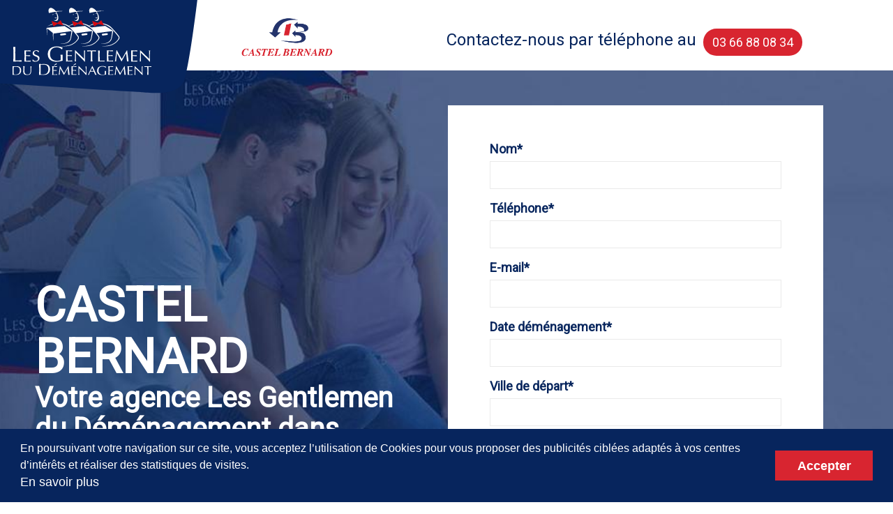

--- FILE ---
content_type: text/html; charset=UTF-8
request_url: https://demenagement-castel.fr/fr/
body_size: 5347
content:
<!DOCTYPE html>
<html lang="fr" class="viewer-element">
<head><meta charset="UTF-8"/><title>Castel Bernard déménagement</title><meta name="description" content="Castele bernard est une société de déménagement affilié aux gentlemen du déménagement. Notre agence de déménagement intervient dans l&#039;Aisne, Soissons, Saint quentin, Chateaux thierry, et dans la Marne Reims, Epernay."><link rel="alternate" href="http://demenagement-castel.fr/fr/" hreflang="fr"><meta name="robots" content="index, follow"><meta property="og:title" content="Castel Bernard déménagement"/><meta property="og:type" content="website"/><meta property="og:url" content=" http://demenagement-castel.fr/fr/"/><meta property="og:image" content="http://demenagement-castel.fr/files/logo-castel-bernard_6be6536894934ccdf1d7e40cda85a3eb.webp"/><meta name="viewport" content="width=device-width, initial-scale=1"><link href="/bundles/awcms/compiled/css/front.min.css?asset_version=1684502471" rel="stylesheet" media="all"><link href="/bundles/awcms/compiled/css/app.css?asset_version=1684502471" rel="stylesheet" media="all"><link href="/design/theme.css?site=346" rel="stylesheet" media="all"><link rel="icon" type="image/png" href="/files/logo-castel-bernard_6be6536894934ccdf1d7e40cda85a3eb.webp"/><link rel="stylesheet" type="text/css"
          href="https://fonts.googleapis.com/css?family=Roboto:regular"><link rel="stylesheet" href="/bundles/awcms/compiled/libs/cookieconsent.css?asset_version=1684502471" /><link href="/assets/default/stylesheets/app.css" rel="stylesheet" media="all"><script>
            (function (i, s, o, g, r, a, m) {
                i['GoogleAnalyticsObject'] = r;
                i[r] = i[r] || function () {
                            (i[r].q = i[r].q || []).push(arguments)
                        }, i[r].l = 1 * new Date();
                a = s.createElement(o),
                        m = s.getElementsByTagName(o)[0];
                a.async = 1;
                a.src = g;
                m.parentNode.insertBefore(a, m)
            })(window, document, 'script', '//www.google-analytics.com/analytics.js', 'ga');

            ga('create', 'UA-197578696-1', 'auto');
            ga('send', 'pageview');
        </script></head><body class=""><div class="wrapper wrapper-front tp1"><div class="menu-header"><div class="mega-row cms-row " style="background-repeat:no-repeat;background-position:center;"   ><div class="container-fluid"
                    ><div class="row"><div class="col col-sm-4"><div  class="image-element log noresize" style="margin-top:0px;" ><img style="width: 70%; " alt="" src="/files/logo-gentlemen-demenagement_203d22ba50e1d8af1a47c75c17d178d8.svg" data-original-title=""></div></div><div class="col col-sm-3"><div  class="image-element logo-castel noresize" style="margin-left:-100px;margin-right:100px;" ><img style="width: 50%; " alt="" src="/files/logo-castel-bernard_6be6536894934ccdf1d7e40cda85a3eb.webp" data-original-title=""></div></div><div class="col col-sm-5"><div  data-bloc="1674216" class="text-element  num noresize" style="margin-top:40px;margin-left:-120px;"  ><p><span style="font-size: 18pt;">Contactez-nous par t&eacute;l&eacute;phone au&nbsp;</span>&nbsp;<a class="btn btn-primary" href="tel:0366880834">03 66 88 08 34</a></p></div></div></div></div></div></div><main class="container-fluid page-content-cms" id="role-main"><div class="mega-row cms-row head" style="background-image:url(/files/fond-header_5f1294d7103b39579c4031a00823f08c.webp);background-repeat:no-repeat;background-size:cover;background-position:center;"  id="form" ><div class="container-fluid"
                    ><div class="row"><div class="col col-sm-5"><div  data-sr-show="left" data-bloc="1674207" class="text-element  text-head noresize" style="margin-top:300px;margin-left:50px;margin-right:-50px;"  ><h1><strong><span style="font-size: 51pt;">CASTEL BERNARD&nbsp;</span><br /></strong><strong>Votre agence Les Gentlemen du D&eacute;m&eacute;nagement dans l&rsquo;Aisne</strong></h1><p><span style="color: #ffffff;">D&eacute;m&eacute;nagements de particuliers&nbsp; &amp; Garde-meubles</span></p><p><span style="color: #ffffff;"><br /><a class="btn btn-primary" href="/fr/#qui">D&eacute;couvrir</a></span></p><p>&nbsp;</p></div></div><div class="col col-sm-7"><div class="form-display form-display--classic form noresize"
  style="background-color:#ffffff;margin-top:50px;margin-left:100px;margin-right:100px;padding-top:50px;padding-bottom:50px;padding-left:50px;padding-right:50px;"    ><form name="form_3269248" method="post" class="std-form / panel-body form-element"><div class="col-xs-12 col-md-12 form-display-column"><div class="form-group"><div class="form-label-container"><label class="control-label required" for="form_3269248_nom">Nom</label></div><input type="text" id="form_3269248_nom" name="form_3269248[nom]" required="required" class="form-control" /></div><div class="form-group"><div class="form-label-container"><label class="control-label required" for="form_3269248_telephone">Téléphone</label></div><input type="text" id="form_3269248_telephone" name="form_3269248[telephone]" required="required" class="form-control" /></div><div class="form-group"><div class="form-label-container"><label class="control-label required" for="form_3269248_mail">E-mail</label></div><input type="email" id="form_3269248_mail" name="form_3269248[mail]" required="required" class="form-control" /></div><div class="form-group"><div class="form-label-container"><label class="control-label required" for="form_3269248_date">Date déménagement</label></div><input type="text" id="form_3269248_date" name="form_3269248[date]" required="required" class="form-control" /></div><div class="form-group"><div class="form-label-container"><label class="control-label required" for="form_3269248_ville">Ville de départ</label></div><input type="text" id="form_3269248_ville" name="form_3269248[ville]" required="required" class="form-control" /></div><div class="form-group"><div class="form-label-container"><label class="control-label required" for="form_3269248_arrive">Ville d&#039;arrivée</label></div><input type="text" id="form_3269248_arrive" name="form_3269248[arrive]" required="required" class="form-control" /></div><div class="form-group"><div class="form-label-container"><label class="control-label required" for="form_3269248_formule">Formule choisie</label></div><select id="form_3269248_formule" name="form_3269248[formule]" class="form-control"><option value="Confort plus">Confort plus</option><option value="Confort">Confort</option><option value="Dynamic plus">Dynamic plus</option><option value="Dynamic">Dynamic</option><option value="Je ne sais pas">Je ne sais pas</option></select></div><div class="form-group"><div class="form-label-container"><label class="control-label required" for="form_3269248_message">Message</label></div><textarea id="form_3269248_message" name="form_3269248[message]" required="required" class="form-control"></textarea></div></div><div class="col-xs-12 form-display-children-submit"><p class="form-submit-group / text-center"><button type="submit" id="form_3269248_submit" name="form_3269248[submit]" class="form-button / btn btn-primary btn">Envoyer</button></p></div><div class="form-group"></div><input type="hidden" id="form_3269248__token" name="form_3269248[_token]" value="fru3psmReLii-6yqect7fanRzZa1_6L0Fc0pdRn7Qzw" /></form></div><p class="form-separation-text"></p><p class="form-separation-text"></p></div></div></div></div><div class="mega-row cms-row " style="background-repeat:no-repeat;background-position:center;"  id="qui" ><div class="container"
                    style=padding-top:80px;><div class="row"><div class="col col-sm-12"><div  data-sr-show="left" data-bloc="1674208" class="text-element  text noresize" style="margin-bottom:0px;margin-left:200px;margin-right:-80px;padding-bottom:15px;border-right-width:4px;border-right-color:#07255d;border-left-width:4px;border-left-color:#07255d;border-top-width:4px;border-top-color:#07255d;border-bottom-width:4px;border-bottom-style: solid ;border-bottom-color:#07255d;"  ><h2 style="text-align: left;"><strong>D&eacute;m&eacute;nageurs &agrave; Ch&acirc;teau-Thierry (Nogentel) et Saint-Quentin dans l'Aisne</strong></h2></div></div></div></div></div><div class="mega-row cms-row " style="background-repeat:no-repeat;background-position:center;"   ><div class="container"
                    style=padding-top:10px;><div class="row"><div class="col col-sm-12"><div  data-bloc="1674209" class="text-element  text noresize" style="margin-left:200px;margin-right:-80px;"  ><p style="text-align: left;"><strong>N&rsquo;improvisez pas votre d&eacute;m&eacute;nagement, faites appel &agrave; un d&eacute;m&eacute;nageur sp&eacute;cialis&eacute; !</strong></p><p>D&eacute;m&eacute;nagements CASTEL BERNARD est une entreprise &agrave; taille humaine qui vous accueille, vous guide et vous conseille &agrave; chaque &eacute;tape de votre d&eacute;m&eacute;nagement pour vous rendre la t&acirc;che plus ais&eacute;e.</p><p>Partenaire du plus <strong>grand r&eacute;seau europ&eacute;en de d&eacute;m&eacute;nagement Les Gentlemen du D&eacute;m&eacute;nagement</strong>, les D&eacute;m&eacute;nagements CASTEL BERNARD bas&eacute;s &agrave; <strong>Ch&acirc;teau-Thierry (Nogentel)</strong>&nbsp;et <strong>Saint-Quentin&nbsp;</strong>r&eacute;alisent tous vos d&eacute;m&eacute;nagements au d&eacute;part de l&rsquo;<strong>Aisne</strong> &agrave; destination de la <strong>France </strong>et de l&rsquo;<strong>&eacute;tranger</strong>.</p><p style="text-align: left;">Du <strong>d&eacute;m&eacute;nagement &eacute;conomique et pas cher</strong> au <strong>d&eacute;m&eacute;nagement premium</strong> o&ugrave; nous nous occupons de presque tout, les D&eacute;m&eacute;nagements CASTEL BERNARD vous accompagnent dans votre nouveau d&eacute;part en proposant des formules de d&eacute;m&eacute;nagement adapt&eacute;es &agrave; vos besoins et votre budget.</p><p>Enfin, soucieux de vous apporter des solutions &agrave; l&rsquo;ensemble de vos probl&eacute;matiques, nous vous proposons &eacute;galement des <strong>prestations de garde-meubles</strong><strong>&nbsp;surveill&eacute; 24h/24, 7j/7</strong>, pour stocker sur la dur&eacute;e de votre choix votre mobilier.</p><p style="text-align: left;">&nbsp;</p><p style="text-align: center;"><a class="btn btn-primary" href="/fr/#offre">D&eacute;couvrir nos formules</a></p></div></div></div></div></div><div class="mega-row cms-row " style="background-repeat:no-repeat;background-position:center;"   ><div class="container-fluid"
                    style=padding-top:10px;><div class="row"><div class="col col-sm-12"><div  class="image-element photo noresize" style="" ><img style="width: 100%; " alt="Les Gentlemen du Déménagement" src="/files/test2_5b69eff23ea30610428993795222cdfb.webp" data-original-title=""></div></div></div></div></div><div class="mega-row cms-row " style="background-repeat:no-repeat;background-position:center;"  id="offre" ><div class="container"
                    ><div class="row"><div class="col col-sm-12"><div  class="image-element tableau noresize" style="" ><img style="width: 100%; " alt="Tableau des offres Castel Bernard" src="/files/offre-castel2_62a18b4b81d4c31286993a668c21d398.svg" data-original-title=""></div></div></div></div></div><div class="mega-row cms-row " style="background-repeat:no-repeat;background-position:center;"   ><div class="container"
                    style=padding-top:80px;><div class="row"><div class="col col-sm-12"><div  data-sr-show="left" data-bloc="1674212" class="text-element  titre-gar noresize" style="margin-top:-50px;margin-bottom:50px;margin-left:-70px;margin-right:200px;padding-bottom:15px;border-right-width:4px;border-right-color:#07255d;border-left-width:4px;border-left-color:#07255d;border-top-width:4px;border-top-color:#07255d;border-bottom-width:4px;border-bottom-style: solid ;border-bottom-color:#07255d;"  ><h2 style="text-align: left;"><strong>Les garanties D&eacute;m&eacute;nagements CASTEL BERNARD</strong></h2></div></div></div></div></div><div class="mega-row cms-row fond-gar" style="background-repeat:no-repeat;background-position:center;"   ><div class="container-fluid"
                    ><div class="row"><div class="col col-sm-10"><div  class="image-element  noresize" style="" ><img style="width: 100%; " alt="" src="/files/photo_43c5fc6b5559b554dcfb14352f3e5b87.webp" data-original-title=""></div></div><div class="col col-sm-1"></div><div class="col col-sm-1"></div></div></div></div><div class="mega-row cms-row " style="background-repeat:no-repeat;background-position:center;"   ><div class="container-fluid"
                    ><div class="row"><div class="col col-sm-4"><div  class="image-element garantie noresize" style="" ><img style="width: 100%; " alt="Visuel garantie" src="/files/clients_fdd4911d66e414d6ac17b426b95e0929.svg" data-original-title=""></div></div><div class="col col-sm-1"></div><div class="col col-sm-1"></div><div class="col col-sm-6"><div  data-bloc="1674214" class="text-element  text-garantie noresize" style="background-color:#07255d;"  ><ul><li><span style="color: #ffffff;">Les D&eacute;m&eacute;nagements CASTEL BERNARD sont membres de la chambre syndicale de d&eacute;m&eacute;nagement, dont le premier crit&egrave;re de ses membres est le s&eacute;rieux et le professionnalisme.</span><br /><br /></li><li><span style="color: #ffffff;">Notre d&eacute;marche qualit&eacute; nous a permis de recevoir la certification ISO 9001 de EIC pour le service d&eacute;m&eacute;nagement de particulier. Cette certification garantit au client le suivi de son d&eacute;m&eacute;nagement de bout en bout.</span><br /><br /></li><li><span style="color: #ffffff;">Pour ne pas rester isol&eacute;e, l&rsquo;entreprise a rejoint le groupe Les Gentlemen du D&eacute;m&eacute;nagement ce qui lui permet d&rsquo;appartenir au premier r&eacute;seau europ&eacute;en (130 entreprises en France, 450 en Europe).</span></li></ul></div></div></div></div></div><div class="mega-row cms-row " style="background-repeat:no-repeat;background-position:center;"   ><div class="container"
                    style=padding-bottom:50px;><div class="row"><div class="col col-sm-12"><div  data-sr-show="bottom" data-bloc="1674215" class="text-element  conseil noresize" style="margin-left:150px;margin-right:150px;padding-top:20px;padding-left:20px;padding-right:20px;border-right-width:1px;border-right-style: solid ;border-right-color:#d82530;border-left-width:1px;border-left-style: solid ;border-left-color:#d82530;border-top-width:1px;border-top-style: solid ;border-top-color:#d82530;border-bottom-width:1px;border-bottom-style: solid ;border-bottom-color:#d82530;"  ><p style="text-align: center;"><span style="color: #d82530;">Pour pr&eacute;parer au mieux votre d&eacute;m&eacute;nagement, t&eacute;l&eacute;chargez notre</span>&nbsp;<a title="Guide Gentlemen du d&eacute;m&eacute;nagement" href="/files/guide-demenagement_e1fec88f6716e78ca97bd640309b3504.pdf" target="_blank" rel="noopener">guide pratique</a><br /><span style="color: #d82530;">ainsi que la&nbsp;</span><a title="D&eacute;claration Gentlemen du d&eacute;m&eacute;nagement" href="/files/declaration-valeur_540629ccfd7d597c4d7dfb3f7d24d5ec.pdf" target="_blank" rel="noopener">d&eacute;claration de valeur de vos biens</a></p></div></div></div></div></div></main><div class="menu-footer"><div class="mega-row cms-row " style="background-repeat:no-repeat;background-position:center;"   ><div class="container-fluid"
                    ><div class="row"><div class="col col-sm-12"><div id="zone-a-2482"
    class="zone-a
     zone-a-theme-center      zone-a--shift-aucun           noresize"
     style="margin-bottom:0px;"    ><div class="zone-a-figure"><div class="zone-a-image" data-prllx-bg data-delta-start="-0.35" data-delta-end="0.35" style="background-image: url('/files/pusg_faee74873536d98378cc421fd6504b18.webp');"></div></div><div class="zone-a-container"><div class="zone-a-wrapper"><div class="zone-a-content wysiwyg"><h2 style="text-align: center;"><span style="color: #ffffff;"><strong>Vous recherchez une &eacute;quipe de professionnels <br />pour mener &agrave; bien votre d&eacute;m&eacute;nagement ?</strong></span></h2><p style="text-align: center;"><span style="color: #ffffff;">Faites confiance &agrave; CASTEL BERNARD, agence de d&eacute;m&eacute;nagement Les Gentlemen du D&eacute;m&eacute;nagement !</span></p><p style="text-align: center;"><span style="color: #ffffff;"><em>Visite technique &amp; Devis gratuit</em></span></p><p style="text-align: center;"><br /><a class="btn btn-primary" href="/fr/#form">Obtenir un devis</a></p></div></div></div></div></div></div></div></div><div class="mega-row cms-row fond-foot" style="background-image:url(/files/essai-foot3_a7e5c61cdcddbcb5cc0d56d127e307c5.svg);background-repeat:no-repeat;background-size:cover;background-position:center;"   ><div class="container"
                    style=min-height:320px;><div class="row"><div class="col col-sm-3"><div  data-sr-show="bottom" class="image-element logo-foot noresize" style="padding-top:20px;" ><img style="width: 70%; " alt="Logo Castel Bernard Déménagements" src="/files/logo-castel-bernard_6be6536894934ccdf1d7e40cda85a3eb.webp" data-original-title=""></div></div><div class="col col-sm-3"><div  data-bloc="1674218" class="text-element  adresse1 noresize" style="padding-top:20px;"  ><h2 class="title-lvl-3" style="text-align: center;"><span style="color: #07255d; font-size: 14pt;"><strong>Agence CH&Acirc;TEAU-THIERRY</strong></span></h2><p style="text-align: center;"><a title="Itin&eacute;raire Agence Castel Bernard D&eacute;m&eacute;nagements" href="https://www.google.fr/maps/dir//D%C3%A9m%C3%A9nagements+Castel+Bernard+SARL,+18+Avenue+de+Montmirail,+02400+Nogentel/@49.0324638,3.4049822,17z/data=!4m9!4m8!1m0!1m5!1m1!1s0x47e8e79ae5b92e6b:0x9aabc55eebe447c6!2m2!1d3.407267!2d49.0324835!3e0" target="_blank" rel="noopener">18 avenue de Montmirail&nbsp;<br />02400&nbsp;Nogentel</a></p></div></div><div class="col col-sm-3"><div  data-bloc="1674218" class="text-element  adresse noresize" style="padding-top:20px;"  ><h2 class="title-lvl-3" style="text-align: center;"><span style="color: #07255d; font-size: 14pt;"><strong>Agence SAINT-QUENTIN</strong></span></h2><p style="text-align: center;"><a title="Itin&eacute;raire Agence Castel Bernard D&eacute;m&eacute;nagements" href="https://www.google.fr/maps/dir//15+Rue+Georges+Pompidou,+02100+Saint-Quentin/@49.853606,3.2845888,17z/data=!4m9!4m8!1m0!1m5!1m1!1s0x47e818861a959d8f:0x75e89ebc184101db!2m2!1d3.2867775!2d49.853606!3e0" target="_blank" rel="noopener">15 rue Georges Pompidou <br />02100 Saint-Quentin</a></p></div></div><div class="col col-sm-3"><div  data-sr-show="bottom" class="image-element iso noresize" style="margin-left:50px;margin-right:-50px;padding-top:20px;" ><img style="width: 55%; " alt="Picto entreprise de déménagement certifiée" src="/files/certificat-iso_1748ef2f84af8ddadab5fe61e6f6a171.webp" data-original-title=""></div></div></div></div></div><div class="mega-row cms-row " style="background-color:#07255d;background-repeat:no-repeat;background-size:cover;background-position:center;"   ><div class="container"
                    ><div class="row"><div class="col col-sm-12"><div  data-bloc="1674219" class="text-element  signature noresize" style=""  ><p style="text-align: center;"><span style="color: #ffffff;"><a href="/fr/mentions-legales"><span style="color: #ffffff;">Mentions l&eacute;gales</span></a> I &copy;2021 R&eacute;alis&eacute; par&nbsp;<img class="hov" src="/files/logo-mw-concept_77f85a9faf7092e2a64620441bb7c654.png" alt="logo MW-Concept" width="69" height="20" />&nbsp;propuls&eacute; par&nbsp;<img class="hov" src="/files/logo-arrowww_8d7c591b084b2fad128c960831b52031.png" alt="logo Arrowww Digital Partner" height="20" />&nbsp;<a style="color: #ffffff;" href="http://www.mw-concept.com/" target="_blank" rel="noopener"></a>-&nbsp;<em>Digital Partner</em></span></p></div></div></div></div></div></div></div><script src="/bundles/fosjsrouting/js/router.js?asset_version=1684502471"></script><script src="/fr/js/routing.json?callback=fos.Router.setData&amp;asset_version=1684502471"></script><script src="/bundles/bazingajstranslation/js/translator.min.js?asset_version=1684502471"></script><script src="/translations?asset_version=1684502471"></script><script src="/bundles/awcms/compiled/js/front.js?asset_version=1684502471"></script><script src="/bundles/awcms/compiled/js/app.js?asset_version=1684502471"></script><script></script><script src="/bundles/awcms/compiled/libs/cookieconsent.js?asset_version=1684502471"></script><script>
        window.addEventListener("load", function(){
          window.cookieconsent.initialise({
            "palette": {
              "popup": {
                "background": "#000"
              },
              "button": {
                "background": "#f1d600"
              }
            },
            "content": {
              "message": "<p>En poursuivant votre navigation sur ce site, vous acceptez l&rsquo;utilisation de&nbsp;Cookies pour vous proposer&nbsp;des publicit&eacute;s cibl&eacute;es adapt&eacute;s &agrave; vos centres d&rsquo;int&eacute;r&ecirc;ts et&nbsp;r&eacute;aliser des statistiques de visites.</p><p><a style='color: #ffffff;' href='/fr/mentions-legales'>En savoir plus</a></p>",
              "dismiss": "Accepter",
              "link": false
            }
          })});
        </script><script src="/assets/default/javascripts/app.js"></script></body></html>

--- FILE ---
content_type: text/css
request_url: https://demenagement-castel.fr/bundles/awcms/compiled/css/app.css?asset_version=1684502471
body_size: 12914
content:
@charset "UTF-8";@import url("https://fonts.googleapis.com/css?family=Montserrat");@font-face{font-family:iconsCms;src:url(../fonts/iconsCms.eot);src:url(../fonts/iconsCms.eot?#iefix) format("embedded-opentype"),url(../fonts/iconsCms.woff) format("woff"),url(../fonts/iconsCms.ttf) format("truetype"),url(../fonts/iconsCms.svg#iconsCms) format("svg");font-weight:400;font-style:normal;font-display:swap}.icons-cms{content:"";font-family:iconsCms;font-style:normal;font-variant:normal;font-weight:400;line-height:1;display:inline-block;word-wrap:normal;text-transform:none}.icons-cms:before{speak:none;-moz-osx-font-smoothing:grayscale;-webkit-font-smoothing:antialiased}.icons-cms.icons-cms-arrow-down:before{content:""}.icons-cms.icons-cms-arrow-left:before{content:""}.icons-cms.icons-cms-arrow-right:before{content:""}.icons-cms.icons-cms-arrow-up:before{content:""}.icons-cms.icons-cms-bo-articleList:before{content:""}.icons-cms.icons-cms-bo-articleTypeList:before{content:""}.icons-cms.icons-cms-bo-calendar:before{content:""}.icons-cms.icons-cms-bo-category:before{content:""}.icons-cms.icons-cms-bo-edmFiles:before{content:""}.icons-cms.icons-cms-bo-form:before{content:""}.icons-cms.icons-cms-bo-itemList:before{content:""}.icons-cms.icons-cms-bo-list:before{content:""}.icons-cms.icons-cms-bo-mapLocationMap:before{content:""}.icons-cms.icons-cms-bo-newCarousel:before{content:""}.icons-cms.icons-cms-bo-newsletter:before{content:""}.icons-cms.icons-cms-bo-product:before{content:""}.icons-cms.icons-cms-bo-productList:before{content:""}.icons-cms.icons-cms-bo-settings:before{content:""}.icons-cms.icons-cms-bo-socialNetwork:before{content:""}.icons-cms.icons-cms-bo-timeline:before{content:""}.icons-cms.icons-cms-bo-video:before{content:""}.icons-cms.icons-cms-bo-zoneTemplateInstance:before{content:""}.icons-cms.icons-cms-cart:before{content:""}.icons-cms.icons-cms-check:before{content:""}.icons-cms.icons-cms-close:before{content:""}.icons-cms.icons-cms-cross:before{content:""}.icons-cms.icons-cms-delivery:before{content:""}.icons-cms.icons-cms-desktop:before{content:""}.icons-cms.icons-cms-download:before{content:""}.icons-cms.icons-cms-like:before{content:""}.icons-cms.icons-cms-mobile:before{content:""}.icons-cms.icons-cms-slide:before{content:""}.icons-cms.icons-cms-tablet:before{content:""}.icons-cms.icons-cms-trash:before{content:""}@keyframes loaderAnimation{0%{transform:translateX(-50%) translateY(-50%) rotate(0deg)}to{transform:translateX(-50%) translateY(-50%) rotate(1turn)}}.viewer-element .tns-outer{padding:0!important}.viewer-element .tns-outer [hidden]{display:none!important}.viewer-element .tns-outer [aria-controls],.viewer-element .tns-outer [data-action]{cursor:pointer}.viewer-element .tns-slider{transition:all 0s}.viewer-element .tns-slider>.tns-item{box-sizing:border-box}.viewer-element .tns-horizontal.tns-subpixel{white-space:nowrap}.viewer-element .tns-horizontal.tns-subpixel>.tns-item{display:inline-block;vertical-align:top;white-space:normal}.viewer-element .tns-horizontal.tns-no-subpixel:after{content:"";display:table;clear:both}.viewer-element .tns-horizontal.tns-no-subpixel>.tns-item{float:left}.viewer-element .tns-horizontal.tns-carousel.tns-no-subpixel>.tns-item{margin-right:-100%}.viewer-element .tns-no-calc{position:relative;left:0}.viewer-element .tns-gallery{position:relative;left:0;min-height:1px}.viewer-element .tns-gallery>.tns-item{position:absolute;left:-100%;transition:transform 0s,opacity 0s}.viewer-element .tns-gallery>.tns-slide-active{position:relative;left:auto!important}.viewer-element .tns-gallery>.tns-moving{transition:all .25s}.viewer-element .tns-autowidth{display:inline-block}.viewer-element .tns-lazy-img{transition:opacity .6s;opacity:.6}.viewer-element .tns-lazy-img.tns-complete{opacity:1}.viewer-element .tns-ah{transition:height 0s}.viewer-element .tns-ovh{overflow:hidden}.viewer-element .tns-visually-hidden{position:absolute;left:-10000em}.viewer-element .tns-transparent{opacity:0;visibility:hidden}.viewer-element .tns-fadeIn{opacity:1;filter:alpha(opacity=100);z-index:0}.viewer-element .tns-fadeOut,.viewer-element .tns-normal{opacity:0;filter:alpha(opacity=0);z-index:-1}.viewer-element .tns-vpfix{white-space:nowrap}.viewer-element .tns-vpfix>div,.viewer-element .tns-vpfix>li{display:inline-block}.viewer-element .tns-t-subp2{margin:0 auto;width:310px;position:relative;height:10px;overflow:hidden}.viewer-element .tns-t-ct{width:2333.33333%;position:absolute;right:0}.viewer-element .tns-t-ct:after{content:"";display:table;clear:both}.viewer-element .tns-t-ct>div{width:1.42857%;height:10px;float:left}.viewer-element .swiper-container{margin:0 auto;position:relative;overflow:hidden;list-style:none;padding:0;z-index:1}.viewer-element .swiper-container-no-flexbox .swiper-slide{float:left}.viewer-element .swiper-container-vertical>.swiper-wrapper{-ms-flex-direction:column;flex-direction:column}.viewer-element .swiper-wrapper{position:relative;width:100%;height:100%;z-index:1;display:-ms-flexbox;display:flex;transition-property:transform;box-sizing:content-box}.viewer-element .swiper-container-android .swiper-slide,.viewer-element .swiper-wrapper{transform:translateZ(0)}.viewer-element .swiper-container-multirow>.swiper-wrapper{-ms-flex-wrap:wrap;flex-wrap:wrap}.viewer-element .swiper-container-free-mode>.swiper-wrapper{transition-timing-function:ease-out;margin:0 auto}.viewer-element .swiper-slide{-ms-flex-negative:0;flex-shrink:0;width:100%;height:100%;position:relative;transition-property:transform}.viewer-element .swiper-slide-invisible-blank{visibility:hidden}.viewer-element .swiper-container-autoheight,.viewer-element .swiper-container-autoheight .swiper-slide{height:auto}.viewer-element .swiper-container-autoheight .swiper-wrapper{-ms-flex-align:start;align-items:flex-start;transition-property:transform,height}.viewer-element .swiper-container-3d{perspective:1200px}.viewer-element .swiper-container-3d .swiper-cube-shadow,.viewer-element .swiper-container-3d .swiper-slide,.viewer-element .swiper-container-3d .swiper-slide-shadow-bottom,.viewer-element .swiper-container-3d .swiper-slide-shadow-left,.viewer-element .swiper-container-3d .swiper-slide-shadow-right,.viewer-element .swiper-container-3d .swiper-slide-shadow-top,.viewer-element .swiper-container-3d .swiper-wrapper{transform-style:preserve-3d}.viewer-element .swiper-container-3d .swiper-slide-shadow-bottom,.viewer-element .swiper-container-3d .swiper-slide-shadow-left,.viewer-element .swiper-container-3d .swiper-slide-shadow-right,.viewer-element .swiper-container-3d .swiper-slide-shadow-top{position:absolute;left:0;top:0;width:100%;height:100%;pointer-events:none;z-index:10}.viewer-element .swiper-container-3d .swiper-slide-shadow-left{background-image:linear-gradient(270deg,rgba(0,0,0,.5),transparent)}.viewer-element .swiper-container-3d .swiper-slide-shadow-right{background-image:linear-gradient(90deg,rgba(0,0,0,.5),transparent)}.viewer-element .swiper-container-3d .swiper-slide-shadow-top{background-image:linear-gradient(0deg,rgba(0,0,0,.5),transparent)}.viewer-element .swiper-container-3d .swiper-slide-shadow-bottom{background-image:linear-gradient(180deg,rgba(0,0,0,.5),transparent)}.viewer-element .swiper-container-wp8-horizontal,.viewer-element .swiper-container-wp8-horizontal>.swiper-wrapper{-ms-touch-action:pan-y;touch-action:pan-y}.viewer-element .swiper-container-wp8-vertical,.viewer-element .swiper-container-wp8-vertical>.swiper-wrapper{-ms-touch-action:pan-x;touch-action:pan-x}.viewer-element .tippy-iOS{cursor:pointer!important}.viewer-element .tippy-notransition{transition:none!important}.viewer-element .tippy-popper{perspective:700px;z-index:9999;outline:0;transition-timing-function:cubic-bezier(.165,.84,.44,1);pointer-events:none;line-height:1.4;max-width:calc(100% - 10px)}.viewer-element .tippy-popper[x-placement^=top] .tippy-backdrop{border-radius:40% 40% 0 0}.viewer-element .tippy-popper[x-placement^=top] .tippy-roundarrow{bottom:-8px;transform-origin:50% 0}.viewer-element .tippy-popper[x-placement^=top] .tippy-roundarrow svg{position:absolute;left:0;transform:rotate(180deg)}.viewer-element .tippy-popper[x-placement^=top] .tippy-arrow{border-top:8px solid #333;border-right:8px solid transparent;border-left:8px solid transparent;bottom:-7px;margin:0 6px;transform-origin:50% 0}.viewer-element .tippy-popper[x-placement^=top] .tippy-backdrop{transform-origin:0 25%}.viewer-element .tippy-popper[x-placement^=top] .tippy-backdrop[data-state=visible]{transform:scale(1) translate(-50%,-55%)}.viewer-element .tippy-popper[x-placement^=top] .tippy-backdrop[data-state=hidden]{transform:scale(.2) translate(-50%,-45%);opacity:0}.viewer-element .tippy-popper[x-placement^=top] [data-animation=shift-toward][data-state=visible]{transform:translateY(-10px)}.viewer-element .tippy-popper[x-placement^=top] [data-animation=shift-toward][data-state=hidden]{opacity:0;transform:translateY(-20px)}.viewer-element .tippy-popper[x-placement^=top] [data-animation=perspective]{transform-origin:bottom}.viewer-element .tippy-popper[x-placement^=top] [data-animation=perspective][data-state=visible]{transform:translateY(-10px) rotateX(0)}.viewer-element .tippy-popper[x-placement^=top] [data-animation=perspective][data-state=hidden]{opacity:0;transform:translateY(0) rotateX(60deg)}.viewer-element .tippy-popper[x-placement^=top] [data-animation=fade][data-state=visible]{transform:translateY(-10px)}.viewer-element .tippy-popper[x-placement^=top] [data-animation=fade][data-state=hidden]{opacity:0;transform:translateY(-10px)}.viewer-element .tippy-popper[x-placement^=top] [data-animation=shift-away][data-state=visible]{transform:translateY(-10px)}.viewer-element .tippy-popper[x-placement^=top] [data-animation=shift-away][data-state=hidden]{opacity:0;transform:translateY(0)}.viewer-element .tippy-popper[x-placement^=top] [data-animation=scale][data-state=visible]{transform:translateY(-10px) scale(1)}.viewer-element .tippy-popper[x-placement^=top] [data-animation=scale][data-state=hidden]{opacity:0;transform:translateY(0) scale(.5)}.viewer-element .tippy-popper[x-placement^=bottom] .tippy-backdrop{border-radius:0 0 30% 30%}.viewer-element .tippy-popper[x-placement^=bottom] .tippy-roundarrow{top:-8px;transform-origin:50% 100%}.viewer-element .tippy-popper[x-placement^=bottom] .tippy-roundarrow svg{position:absolute;left:0;transform:rotate(0)}.viewer-element .tippy-popper[x-placement^=bottom] .tippy-arrow{border-bottom:8px solid #333;border-right:8px solid transparent;border-left:8px solid transparent;top:-7px;margin:0 6px;transform-origin:50% 100%}.viewer-element .tippy-popper[x-placement^=bottom] .tippy-backdrop{transform-origin:0 -50%}.viewer-element .tippy-popper[x-placement^=bottom] .tippy-backdrop[data-state=visible]{transform:scale(1) translate(-50%,-45%)}.viewer-element .tippy-popper[x-placement^=bottom] .tippy-backdrop[data-state=hidden]{transform:scale(.2) translate(-50%);opacity:0}.viewer-element .tippy-popper[x-placement^=bottom] [data-animation=shift-toward][data-state=visible]{transform:translateY(10px)}.viewer-element .tippy-popper[x-placement^=bottom] [data-animation=shift-toward][data-state=hidden]{opacity:0;transform:translateY(20px)}.viewer-element .tippy-popper[x-placement^=bottom] [data-animation=perspective]{transform-origin:top}.viewer-element .tippy-popper[x-placement^=bottom] [data-animation=perspective][data-state=visible]{transform:translateY(10px) rotateX(0)}.viewer-element .tippy-popper[x-placement^=bottom] [data-animation=perspective][data-state=hidden]{opacity:0;transform:translateY(0) rotateX(-60deg)}.viewer-element .tippy-popper[x-placement^=bottom] [data-animation=fade][data-state=visible]{transform:translateY(10px)}.viewer-element .tippy-popper[x-placement^=bottom] [data-animation=fade][data-state=hidden]{opacity:0;transform:translateY(10px)}.viewer-element .tippy-popper[x-placement^=bottom] [data-animation=shift-away][data-state=visible]{transform:translateY(10px)}.viewer-element .tippy-popper[x-placement^=bottom] [data-animation=shift-away][data-state=hidden]{opacity:0;transform:translateY(0)}.viewer-element .tippy-popper[x-placement^=bottom] [data-animation=scale][data-state=visible]{transform:translateY(10px) scale(1)}.viewer-element .tippy-popper[x-placement^=bottom] [data-animation=scale][data-state=hidden]{opacity:0;transform:translateY(0) scale(.5)}.viewer-element .tippy-popper[x-placement^=left] .tippy-backdrop{border-radius:50% 0 0 50%}.viewer-element .tippy-popper[x-placement^=left] .tippy-roundarrow{right:-16px;transform-origin:33.33333333% 50%}.viewer-element .tippy-popper[x-placement^=left] .tippy-roundarrow svg{position:absolute;left:0;transform:rotate(90deg)}.viewer-element .tippy-popper[x-placement^=left] .tippy-arrow{border-left:8px solid #333;border-top:8px solid transparent;border-bottom:8px solid transparent;right:-7px;margin:3px 0;transform-origin:0 50%}.viewer-element .tippy-popper[x-placement^=left] .tippy-backdrop{transform-origin:50% 0}.viewer-element .tippy-popper[x-placement^=left] .tippy-backdrop[data-state=visible]{transform:scale(1) translate(-50%,-50%)}.viewer-element .tippy-popper[x-placement^=left] .tippy-backdrop[data-state=hidden]{transform:scale(.2) translate(-75%,-50%);opacity:0}.viewer-element .tippy-popper[x-placement^=left] [data-animation=shift-toward][data-state=visible]{transform:translateX(-10px)}.viewer-element .tippy-popper[x-placement^=left] [data-animation=shift-toward][data-state=hidden]{opacity:0;transform:translateX(-20px)}.viewer-element .tippy-popper[x-placement^=left] [data-animation=perspective]{transform-origin:right}.viewer-element .tippy-popper[x-placement^=left] [data-animation=perspective][data-state=visible]{transform:translateX(-10px) rotateY(0)}.viewer-element .tippy-popper[x-placement^=left] [data-animation=perspective][data-state=hidden]{opacity:0;transform:translateX(0) rotateY(-60deg)}.viewer-element .tippy-popper[x-placement^=left] [data-animation=fade][data-state=visible]{transform:translateX(-10px)}.viewer-element .tippy-popper[x-placement^=left] [data-animation=fade][data-state=hidden]{opacity:0;transform:translateX(-10px)}.viewer-element .tippy-popper[x-placement^=left] [data-animation=shift-away][data-state=visible]{transform:translateX(-10px)}.viewer-element .tippy-popper[x-placement^=left] [data-animation=shift-away][data-state=hidden]{opacity:0;transform:translateX(0)}.viewer-element .tippy-popper[x-placement^=left] [data-animation=scale][data-state=visible]{transform:translateX(-10px) scale(1)}.viewer-element .tippy-popper[x-placement^=left] [data-animation=scale][data-state=hidden]{opacity:0;transform:translateX(0) scale(.5)}.viewer-element .tippy-popper[x-placement^=right] .tippy-backdrop{border-radius:0 50% 50% 0}.viewer-element .tippy-popper[x-placement^=right] .tippy-roundarrow{left:-16px;transform-origin:66.66666666% 50%}.viewer-element .tippy-popper[x-placement^=right] .tippy-roundarrow svg{position:absolute;left:0;transform:rotate(-90deg)}.viewer-element .tippy-popper[x-placement^=right] .tippy-arrow{border-right:8px solid #333;border-top:8px solid transparent;border-bottom:8px solid transparent;left:-7px;margin:3px 0;transform-origin:100% 50%}.viewer-element .tippy-popper[x-placement^=right] .tippy-backdrop{transform-origin:-50% 0}.viewer-element .tippy-popper[x-placement^=right] .tippy-backdrop[data-state=visible]{transform:scale(1) translate(-50%,-50%)}.viewer-element .tippy-popper[x-placement^=right] .tippy-backdrop[data-state=hidden]{transform:scale(.2) translate(-25%,-50%);opacity:0}.viewer-element .tippy-popper[x-placement^=right] [data-animation=shift-toward][data-state=visible]{transform:translateX(10px)}.viewer-element .tippy-popper[x-placement^=right] [data-animation=shift-toward][data-state=hidden]{opacity:0;transform:translateX(20px)}.viewer-element .tippy-popper[x-placement^=right] [data-animation=perspective]{transform-origin:left}.viewer-element .tippy-popper[x-placement^=right] [data-animation=perspective][data-state=visible]{transform:translateX(10px) rotateY(0)}.viewer-element .tippy-popper[x-placement^=right] [data-animation=perspective][data-state=hidden]{opacity:0;transform:translateX(0) rotateY(60deg)}.viewer-element .tippy-popper[x-placement^=right] [data-animation=fade][data-state=visible]{transform:translateX(10px)}.viewer-element .tippy-popper[x-placement^=right] [data-animation=fade][data-state=hidden]{opacity:0;transform:translateX(10px)}.viewer-element .tippy-popper[x-placement^=right] [data-animation=shift-away][data-state=visible]{transform:translateX(10px)}.viewer-element .tippy-popper[x-placement^=right] [data-animation=shift-away][data-state=hidden]{opacity:0;transform:translateX(0)}.viewer-element .tippy-popper[x-placement^=right] [data-animation=scale][data-state=visible]{transform:translateX(10px) scale(1)}.viewer-element .tippy-popper[x-placement^=right] [data-animation=scale][data-state=hidden]{opacity:0;transform:translateX(0) scale(.5)}.viewer-element .tippy-tooltip{position:relative;color:#fff;border-radius:4px;font-size:.9rem;padding:.3rem .6rem;max-width:350px;text-align:center;will-change:transform;-webkit-font-smoothing:antialiased;-moz-osx-font-smoothing:grayscale;background-color:#333}.viewer-element .tippy-tooltip[data-size=small]{padding:.2rem .4rem;font-size:.75rem}.viewer-element .tippy-tooltip[data-size=large]{padding:.4rem .8rem;font-size:1rem}.viewer-element .tippy-tooltip[data-animatefill]{overflow:hidden;background-color:transparent}.viewer-element .tippy-tooltip[data-interactive],.viewer-element .tippy-tooltip[data-interactive] path{pointer-events:auto}.viewer-element .tippy-tooltip[data-inertia][data-state=visible]{transition-timing-function:cubic-bezier(.54,1.5,.38,1.11)}.viewer-element .tippy-tooltip[data-inertia][data-state=hidden]{transition-timing-function:ease}.viewer-element .tippy-arrow,.viewer-element .tippy-roundarrow{position:absolute;width:0;height:0}.viewer-element .tippy-roundarrow{width:24px;height:8px;fill:#333;pointer-events:none}.viewer-element .tippy-backdrop{position:absolute;will-change:transform;background-color:#333;border-radius:50%;width:calc(110% + 2rem);left:50%;top:50%;z-index:-1;transition:all cubic-bezier(.46,.1,.52,.98);-webkit-backface-visibility:hidden;backface-visibility:hidden}.viewer-element .tippy-backdrop:after{content:"";float:left;padding-top:100%}.viewer-element .tippy-backdrop+.tippy-content{transition-property:opacity;will-change:opacity}.viewer-element .tippy-backdrop+.tippy-content[data-state=visible]{opacity:1}.viewer-element .tippy-backdrop+.tippy-content[data-state=hidden]{opacity:0}.viewer-element .fslightbox-toolbar{position:absolute;right:0;top:0;height:100%;display:-ms-flexbox;display:flex;background:rgba(35,35,35,.65)}.viewer-element .fslightbox-toolbar-button{height:100%;width:45px;cursor:pointer}.viewer-element .lds-ring{display:block;margin:auto;position:relative;width:67px;height:67px}.viewer-element .lds-ring div{box-sizing:border-box;display:block;position:absolute;width:54px;height:54px;margin:6px;border:5px solid #999;border-radius:50%;animation:lds-ring 1.2s cubic-bezier(.5,0,.5,1) infinite;border-color:#999 transparent transparent}.viewer-element .lds-ring div:first-child{animation-delay:-.45s}.viewer-element .lds-ring div:nth-child(2){animation-delay:-.3s}.viewer-element .lds-ring div:nth-child(3){animation-delay:-.15s}@keyframes lds-ring{0%{transform:rotate(0deg)}to{transform:rotate(1turn)}}.viewer-element .fslightbox-source-holder{position:absolute;width:100%;height:100%;left:0;top:0;display:-ms-flexbox;display:flex;-ms-flex-align:center;align-items:center}.viewer-element .fslightbox-source{display:block;margin:auto;-webkit-backface-visibility:hidden;backface-visibility:hidden;transform:translateZ(0)}.viewer-element .fslightbox-transform-transition{transition:transform .3s}.viewer-element .fslightbox-invalid-file-wrapper{font-size:22px;color:#eaebeb;margin:auto;display:-ms-flexbox;display:flex;-ms-flex-pack:center;justify-content:center;-ms-flex-align:center;align-items:center}.viewer-element .fslightbox-fade-in{opacity:1!important;animation:fslightbox-fade-in .25s cubic-bezier(0,0,.7,1)}@keyframes fslightbox-fade-in{0%{opacity:.65}to{opacity:1}}.viewer-element .fslightbox-fade-out{animation:fslightbox-fade-out .25s ease}@keyframes fslightbox-fade-out{0%{opacity:.35}to{opacity:0}}.viewer-element .fslightbox-fade-in-complete{animation:fslightbox-fade-in-complete .25s cubic-bezier(0,0,.7,1) forwards}@keyframes fslightbox-fade-in-complete{0%{opacity:.3}to{opacity:1}}.viewer-element .fslightbox-fade-out-complete{animation:fslightbox-fade-out-complete .25s ease!important}@keyframes fslightbox-fade-out-complete{0%{opacity:1}to{opacity:0}}.viewer-element .fslightbox-container{position:fixed;top:0;bottom:0;right:0;width:100%;height:100%;opacity:0;background:#1e1e1e;background:linear-gradient(rgba(30,30,30,.9),#000 1810%);font-family:Montserrat,sans-serif;z-index:9999999;-webkit-user-select:none;-moz-user-select:none;-ms-user-select:none;user-select:none;-webkit-tap-highlight-color:transparent}.viewer-element .fslightbox-open{overflow:hidden;height:100%}.viewer-element .fslightbox-scrollbarfix{padding-right:17px}.viewer-element .fslightbox-nav{height:45px;width:100%;position:absolute;top:0;left:0;z-index:2}.viewer-element .fslightbox-slide-number-container{height:100%;display:-ms-flexbox;display:flex;-ms-flex-pack:center;justify-content:center;-ms-flex-align:center;align-items:center;font-size:.82rem;color:#c1c2c2;z-index:1;max-width:46px}.viewer-element .fslightbox-slide-number-container .fslightbox-slide-slide-number{padding:0 2px}.viewer-element .fslightbox-slide-number-container .fslightbox-slash{padding-top:.15rem;font-size:12px}.viewer-element .fslightbox-svg-icon path{fill:#ddd}.viewer-element .fslightbox-svg-icon circle{stroke:#4691f6;stroke-width:1}.viewer-element .fslightbox-slide-btn-container{display:-ms-flexbox;display:flex;-ms-flex-align:center;align-items:center;padding:30px 30px 30px 6px;position:absolute;top:50%;cursor:pointer;z-index:1;transform:translateY(-50%)}.viewer-element .fslightbox-slide-btn-container:hover .fslightbox-svg-icon path{fill:#f1f1f1}.viewer-element .fslightbox-slide-btn{padding:7px;font-size:26px;background:rgba(35,35,35,.65)}@media (min-width:476px){.viewer-element .fslightbox-slide-btn{padding:8px}}.viewer-element .fslightbox-slide-btn-left-container{left:0}@media (max-width:475.99px){.viewer-element .fslightbox-slide-btn-left-container{padding-left:3px}}.viewer-element .fslightbox-slide-btn-right-container{right:0;padding-left:30px;padding-right:3px}@media (min-width:476px){.viewer-element .fslightbox-slide-btn-right-container{padding-right:6px}}.viewer-element .button-style{display:-ms-flexbox;display:flex;-ms-flex-align:center;align-items:center;-ms-flex-pack:center;justify-content:center}.viewer-element .fslightbox-holder-wrapper{width:100%;height:100%;top:0;left:0;position:absolute}.viewer-element .fslightbox-media-holder{position:absolute;top:50%;left:50%;transform:translate(-50%,-50%)}.viewer-element .fslightbox-invisible-hover{position:absolute;top:0;left:0;bottom:0;right:0;z-index:10}.viewer-element .fslightbox-cursor-grabbing{cursor:grabbing}.viewer-element .button-style:hover .fslightbox-svg-icon path{fill:#fff}.viewer-element .fslightbox-fade-in-window{animation:fade-in .5s forwards}.viewer-element .fslightbox-container-fadeout{opacity:0;transition:opacity .25s ease}.viewer-element .btn-default-link{border:none;margin:0;padding:0;width:auto;overflow:visible;background:transparent;color:inherit;font:inherit;line-height:normal;text-align:center;text-decoration:none;cursor:pointer;border-radius:0;white-space:normal;-webkit-font-smoothing:inherit;-moz-osx-font-smoothing:inherit;-webkit-appearance:none;padding:5px 10px}.viewer-element .btn-default-link:not(input){-webkit-user-select:none;-moz-user-select:none;-ms-user-select:none;user-select:none}.viewer-element .btn-default-link:hover{text-decoration:none}.viewer-element .btn-default-link::-moz-focus-inner{border:0;padding:0}.viewer-element .is-resize-active .col{display:-ms-flexbox;display:flex;-ms-flex-direction:column;flex-direction:column}.viewer-element .is-resize-active .col>*{-ms-flex:1;flex:1;margin-left:0;margin-right:0}.viewer-element .alert-front .close{border:none;margin:0;padding:0;width:auto;overflow:visible;background:transparent;color:inherit;font:inherit;line-height:normal;text-align:center;text-decoration:none;cursor:pointer;border-radius:0;white-space:normal;-webkit-font-smoothing:inherit;-moz-osx-font-smoothing:inherit;-webkit-appearance:none}.viewer-element .alert-front .close:not(input){-webkit-user-select:none;-moz-user-select:none;-ms-user-select:none;user-select:none}.viewer-element .alert-front .close:hover{text-decoration:none}.viewer-element .alert-front .close::-moz-focus-inner{border:0;padding:0}.viewer-element .article-new{display:-ms-flexbox;display:flex;-ms-flex-align:start;align-items:flex-start;-ms-flex-pack:center;justify-content:center}.viewer-element .article-new .article-new-list{width:73%;margin:0 1% 20px}.viewer-element .article-new .article-new-list.is-old{display:-ms-flexbox;display:flex;-ms-flex-direction:row;flex-direction:row;-ms-flex-wrap:wrap;flex-wrap:wrap}.viewer-element .article-new .article-new-list.is-old .article-new-list-element{width:30%;margin:1.5%}.viewer-element .article-new .article-new-element{width:100%;margin:auto}.viewer-element .article-new .item-title{height:auto;text-align:center;padding:10px}.viewer-element .article-new .article-new-element-img-container{position:relative;overflow:hidden;width:100%;height:300px;display:block}.viewer-element .article-new .article-new-element-content{padding:20px 40px}.viewer-element .article-new .article-new-menu{width:23%;margin:0 1% 20px}.viewer-element .article-new .article-new-menu-content{padding:20px}.viewer-element .article-new .article-new-link{padding:5px 10px}.viewer-element .article-new .article-new-link:hover{text-decoration:none}.viewer-element .article-new .article-new-menu-list{list-style-type:none;padding:0}.viewer-element .article-new .article-new-menu-list-element{padding:10px 0}.viewer-element .article-new .article-new-menu-link,.viewer-element .article-new .article-new-menu-link:hover{text-decoration:none}@media (max-width:1024px){.viewer-element .article-new{-ms-flex-direction:column-reverse;flex-direction:column-reverse}.viewer-element .article-new .article-new-list,.viewer-element .article-new .article-new-menu{width:98%}.viewer-element .article-new .article-new-list.is-old,.viewer-element .article-new .article-new-menu.is-old{-ms-flex-direction:column;flex-direction:column}.viewer-element .article-new .article-new-list.is-old .article-new-list-element,.viewer-element .article-new .article-new-menu.is-old .article-new-list-element{width:100%;margin-left:0;margin-right:0}}.viewer-element .page-article{display:-ms-flexbox;display:flex;-ms-flex-align:start;align-items:flex-start;-ms-flex-pack:center;justify-content:center}.viewer-element .page-article .page-article-content{width:75%}.viewer-element .page-article .page-article-content:only-child{width:100%}.viewer-element .page-article .page-article-menu{width:23%;margin:0 1% 20px}.viewer-element .page-article .page-article-menu-content{height:300px;padding:20px}@media (max-width:1024px){.viewer-element .page-article{-ms-flex-direction:column-reverse;flex-direction:column-reverse}.viewer-element .page-article .page-article-content,.viewer-element .page-article .page-article-menu{width:100%}}.viewer-content .viewer-element .socialnetwork-list .socialnetwork-element{opacity:1}.viewer-element .socialnetwork-element{position:relative}.viewer-element .socialnetwork-element .socialnetwork-element-link{display:block;width:100%;position:relative;outline:none;text-decoration:none;padding-left:20px;padding-right:20px}.viewer-element .socialnetwork-element .socialnetwork-element-link:focus .socialnetwork-element-legend,.viewer-element .socialnetwork-element .socialnetwork-element-link:focus .socialnetwork-element-wrapper,.viewer-element .socialnetwork-element .socialnetwork-element-link:hover .socialnetwork-element-legend,.viewer-element .socialnetwork-element .socialnetwork-element-link:hover .socialnetwork-element-wrapper{color:#757575;transition:.15s cubic-bezier(.55,.085,.68,.53)}.viewer-element .socialnetwork-element .socialnetwork-element-link:focus .socialnetwork-element-title,.viewer-element .socialnetwork-element .socialnetwork-element-link:hover .socialnetwork-element-title{position:absolute;transition:.15s cubic-bezier(.55,.085,.68,.53)}.viewer-element .socialnetwork-element .socialnetwork-element-link:focus .socialnetwork-element-inner,.viewer-element .socialnetwork-element .socialnetwork-element-link:hover .socialnetwork-element-inner{opacity:1;transition:opacity .25s cubic-bezier(.25,.46,.45,.94)}.viewer-element .socialnetwork-element .socialnetwork-element-inner{position:absolute;top:0;right:0;bottom:0;left:0;margin:auto;text-align:left;z-index:1;background-color:hsla(0,0%,100%,.9);transition:opacity .25s cubic-bezier(.25,.46,.45,.94)}.viewer-element .socialnetwork-element .socialnetwork-element-inner .socialnetwork-element-title{position:relative;margin:0;top:auto;left:auto;transform:none;margin-bottom:10px}.viewer-element .socialnetwork-element .socialnetwork-element-inner .socialnetwork-element-container{margin-bottom:20px}.viewer-element .socialnetwork-element .socialnetwork-element-container{width:100%;padding-top:100%;height:0;position:relative;background:#ebebeb}.viewer-element .socialnetwork-element .socialnetwork-element-content{padding:30px 15px;text-align:center;max-height:80%;overflow:hidden;word-wrap:break-word}.viewer-element .socialnetwork-element .socialnetwork-element-image-wrapper{position:absolute;top:0;right:0;bottom:0;left:0;margin:auto;overflow:hidden}.viewer-element .socialnetwork-element .socialnetwork-element-figure{background-size:contain;background-position:50%;background-repeat:no-repeat}.viewer-element .socialnetwork-element .socialnetwork-element-wrapper{display:-ms-flexbox;display:flex;-ms-flex-pack:center;justify-content:center;-ms-flex-align:center;align-items:center;color:#9b9b9b;width:100%;height:100%;transition:.25s cubic-bezier(.25,.46,.45,.94)}.viewer-element .socialnetwork-element .socialnetwork-element-wrapper .fa{color:#9b9b9b;display:block;margin:auto;font-size:25px;margin-bottom:15px}.viewer-element .socialnetwork-element .socialnetwork-element-legend{display:block;position:absolute;z-index:1;width:auto;white-space:nowrap;bottom:auto;right:auto;left:0;bottom:0;top:auto;transform:rotate(90deg) translateY(0) translateX(0);transform:rotate(-90deg) translateY(-110%) translateX(0);transform-origin:0 0;color:#9b9b9b;transition:.25s cubic-bezier(.25,.46,.45,.94)}.viewer-element .socialnetwork-element .socialnetwork-element-title{display:inline-block;position:absolute;transform:translateY(-50%);z-index:1;margin-left:10px;margin-right:10px;transition:.25s cubic-bezier(.25,.46,.45,.94)}@media only screen and (min-width:768px){.viewer-element .socialnetwork-element .socialnetwork-element-title{margin-left:15px;margin-right:15px}}@media only screen and (min-width:1024px){.viewer-element .socialnetwork-element .socialnetwork-element-title{margin-left:30px;margin-right:30px}}.viewer-element .socialnetwork-element .socialnetwork-element-figure{display:-ms-flexbox;display:flex;width:100%;height:100%}.viewer-element .socialnetwork-element .socialnetwork-element-figure video{position:absolute;top:0;right:0;bottom:0;left:0;margin:auto;width:100%;height:100%}.viewer-element .socialnetwork-element.socialnetwork-element--image .socialnetwork-element-inner{opacity:0}.viewer-element .socialnetwork-element.socialnetwork-element--cover .socialnetwork-element-figure{background-size:cover}.viewer-element .socialnetwork-element.socialnetwork-element--image .socialnetwork-element-container{background:transparent}.viewer-element .socialnetwork-element.socialnetwork-element--twitter .socialnetwork-element-link .socialnetwork-element-content .fa-facebook,.viewer-element .socialnetwork-element.socialnetwork-element--twitter .socialnetwork-element-link .socialnetwork-element-content .fa-instagram,.viewer-element .socialnetwork-element.socialnetwork-element--twitter .socialnetwork-element-link .socialnetwork-element-content .fa-twitter,.viewer-element .socialnetwork-element.socialnetwork-element--twitter .socialnetwork-element-link .socialnetwork-element-legend{color:#3b9ef2}.viewer-element .socialnetwork-element.socialnetwork-element--twitter .socialnetwork-element-link:focus .socialnetwork-element-legend,.viewer-element .socialnetwork-element.socialnetwork-element--twitter .socialnetwork-element-link:hover .socialnetwork-element-legend{color:#0e78d3}.viewer-element .socialnetwork-element.socialnetwork-element--instagram .socialnetwork-element-link .socialnetwork-element-content .fa-facebook,.viewer-element .socialnetwork-element.socialnetwork-element--instagram .socialnetwork-element-link .socialnetwork-element-content .fa-instagram,.viewer-element .socialnetwork-element.socialnetwork-element--instagram .socialnetwork-element-link .socialnetwork-element-content .fa-twitter,.viewer-element .socialnetwork-element.socialnetwork-element--instagram .socialnetwork-element-link .socialnetwork-element-legend{color:#d73576}.viewer-element .socialnetwork-element.socialnetwork-element--instagram .socialnetwork-element-link:focus .socialnetwork-element-legend,.viewer-element .socialnetwork-element.socialnetwork-element--instagram .socialnetwork-element-link:hover .socialnetwork-element-legend{color:#a02053}.viewer-element .socialnetwork-element.socialnetwork-element--facebook .socialnetwork-element-link .socialnetwork-element-content .fa-facebook,.viewer-element .socialnetwork-element.socialnetwork-element--facebook .socialnetwork-element-link .socialnetwork-element-content .fa-instagram,.viewer-element .socialnetwork-element.socialnetwork-element--facebook .socialnetwork-element-link .socialnetwork-element-content .fa-twitter,.viewer-element .socialnetwork-element.socialnetwork-element--facebook .socialnetwork-element-link .socialnetwork-element-legend{color:#3b5998}.viewer-element .socialnetwork-element.socialnetwork-element--facebook .socialnetwork-element-link:focus .socialnetwork-element-legend,.viewer-element .socialnetwork-element.socialnetwork-element--facebook .socialnetwork-element-link:hover .socialnetwork-element-legend{color:#263961}.viewer-element .socialnetwork-element.socialnetwork-element--special-fb .fa,.viewer-element .socialnetwork-element.socialnetwork-element--special-fb .socialnetwork-element-social-name,.viewer-element .socialnetwork-element.socialnetwork-element--special-fb .socialnetwork-element-subtitle,.viewer-element .socialnetwork-element.socialnetwork-element--special-in .fa,.viewer-element .socialnetwork-element.socialnetwork-element--special-in .socialnetwork-element-social-name,.viewer-element .socialnetwork-element.socialnetwork-element--special-in .socialnetwork-element-subtitle{color:#fff;line-height:1}.viewer-element .socialnetwork-element.socialnetwork-element--special-fb .socialnetwork-element-subtitle,.viewer-element .socialnetwork-element.socialnetwork-element--special-in .socialnetwork-element-subtitle{margin-bottom:0}.viewer-element .socialnetwork-element.socialnetwork-element--special-fb .fa,.viewer-element .socialnetwork-element.socialnetwork-element--special-in .fa{font-size:25px;margin-top:20px;margin-bottom:0}.viewer-element .socialnetwork-element.socialnetwork-element--special-fb .socialnetwork-element-social-name,.viewer-element .socialnetwork-element.socialnetwork-element--special-in .socialnetwork-element-social-name{font-size:22px}.viewer-element .socialnetwork-element.socialnetwork-element--special-fb .socialnetwork-element-container,.viewer-element .socialnetwork-element.socialnetwork-element--special-in .socialnetwork-element-container{transition:background-color .25s cubic-bezier(.25,.46,.45,.94)}.viewer-element .socialnetwork-element.socialnetwork-element--special-fb .socialnetwork-element-container{background-color:#3b5998}.viewer-element .socialnetwork-element.socialnetwork-element--special-fb .socialnetwork-element-link:focus .socialnetwork-element-container,.viewer-element .socialnetwork-element.socialnetwork-element--special-fb .socialnetwork-element-link:hover .socialnetwork-element-container{background-color:#4c70ba}.viewer-element .socialnetwork-element.socialnetwork-element--special-in .socialnetwork-element-container{background-color:#d73576}.viewer-element .socialnetwork-element.socialnetwork-element--special-in .socialnetwork-element-link:focus .socialnetwork-element-container,.viewer-element .socialnetwork-element.socialnetwork-element--special-in .socialnetwork-element-link:hover .socialnetwork-element-container{background-color:#df6093}.viewer-element .socialnetwork-list{margin-bottom:40px}@media only screen and (min-width:768px){.viewer-element .socialnetwork-list{margin-bottom:60px}}@media only screen and (min-width:1024px){.viewer-element .socialnetwork-list{margin-bottom:80px}}.viewer-element .socialnetwork-list .socialnetwork-element{opacity:0;margin-left:15px;margin-right:15px;margin-bottom:30px;width:calc(100% - 30px)}@media only screen and (min-width:480px){.viewer-element .socialnetwork-list .socialnetwork-element{width:calc(50% - 30px)}}@media only screen and (min-width:768px){.viewer-element .socialnetwork-list .socialnetwork-element{width:calc(33.33333% - 30px)}}@media only screen and (min-width:480px){.viewer-element .socialnetwork-list .socialnetwork-element:nth-child(odd){top:40px}}@media only screen and (min-width:768px){.viewer-element .socialnetwork-list .socialnetwork-element:nth-child(odd){top:0}.viewer-element .socialnetwork-list .socialnetwork-element:nth-child(3n+1),.viewer-element .socialnetwork-list .socialnetwork-element:nth-child(3n+3){top:60px}}@media only screen and (min-width:1024px){.viewer-element .socialnetwork-list .socialnetwork-element:nth-child(3n+1),.viewer-element .socialnetwork-list .socialnetwork-element:nth-child(3n+3){top:80px}}.viewer-element .socialnetwork-list .socialnetwork-element .socialnetwork-element-image{position:absolute;top:0;right:0;bottom:0;left:0;margin:auto;overflow:hidden}@media only screen and (max-width:767px){.viewer-element .socialnetwork-list .socialnetwork-list-wrapper{width:100%}}.viewer-element .socialnetwork-list .socialnetwork-list-list{list-style:none;margin:0;padding:0}@media only screen and (min-width:480px){.viewer-element .socialnetwork-list .socialnetwork-list-list{display:-ms-flexbox;display:flex;-ms-flex-wrap:wrap;flex-wrap:wrap}}.viewer-element .socialnetwork-list .socialnetwork-list-footer{text-align:center;position:relative}@media only screen and (min-width:480px){.viewer-element .socialnetwork-list .socialnetwork-list-footer{margin-top:40px}}@media only screen and (min-width:768px){.viewer-element .socialnetwork-list .socialnetwork-list-footer{margin-top:60px}}@media only screen and (min-width:1024px){.viewer-element .socialnetwork-list .socialnetwork-list-footer{margin-top:80px}}.viewer-element .socialnetwork-list .socialnetwork-list-loader{position:relative;position:absolute;top:50%;left:calc(50% + 100px);width:30px;display:none}.viewer-element .socialnetwork-list .socialnetwork-list-loader:after{content:"";position:absolute;left:50%;top:50%;transform:translateX(-50%) translateY(-50%);border:3px solid rgba(98,98,98,.2);border-top:3px solid #626262;border-radius:50%;width:25px;height:25px;animation:loaderAnimation 2s linear infinite}.viewer-element .socialnetwork-list.is-no-more .socialnetwork-list-footer{opacity:0;pointer-events:none}.viewer-element .socialnetwork-list.is-searching .socialnetwork-list-loader{display:block}.viewer-element .socialnetwork-list.socialnetwork-list--fit .socialnetwork-element .socialnetwork-element-image{bottom:-10000%;height:auto;left:-10000%;margin:auto;min-height:1000%;min-width:1000%;overflow:hidden;position:absolute;right:-10000%;top:-10000%;transform:scale(.101);width:auto;z-index:1;max-width:inherit}.viewer-element .socialnetwork-list.socialnetwork-list--no-fit .socialnetwork-element .socialnetwork-element-image{height:100%;width:100%;-o-object-fit:contain;object-fit:contain;font-family:"object-fit: contain;"}.viewer-element .socialnetwork-carousel{position:relative;margin-bottom:40px}.viewer-element .socialnetwork-carousel.is-ready .socialnetwork-carousel-nav{display:block}.viewer-element .socialnetwork-carousel .socialnetwork-carousel-list{list-style:none;margin:0;padding:0;white-space:nowrap;overflow:hidden}.viewer-element .socialnetwork-carousel .socialnetwork-element{display:inline-block;width:100%}@media only screen and (min-width:768px){.viewer-element .socialnetwork-carousel .socialnetwork-element{width:50%}}@media only screen and (min-width:1024px){.viewer-element .socialnetwork-carousel .socialnetwork-element{width:25%}}.viewer-element .socialnetwork-carousel .socialnetwork-carousel-nav{margin-top:10px;display:none}.viewer-element .socialnetwork-carousel .socialnetwork-carousel-nav-list{list-style:none;margin:0;padding:0;display:-ms-flexbox;display:flex;-ms-flex-pack:center;justify-content:center;-ms-flex-align:center;align-items:center}.viewer-element .socialnetwork-carousel .socialnetwork-carousel-arrows button{border:none;margin:0;padding:0;width:auto;overflow:visible;background:transparent;color:inherit;font:inherit;line-height:normal;text-align:center;text-decoration:none;cursor:pointer;border-radius:0;white-space:normal;-webkit-font-smoothing:inherit;-moz-osx-font-smoothing:inherit;-webkit-appearance:none;position:absolute;z-index:2;top:50%;transform:translateY(-50%);color:#9b9b9b;vertical-align:middle}.viewer-element .socialnetwork-carousel .socialnetwork-carousel-arrows button:not(input){-webkit-user-select:none;-moz-user-select:none;-ms-user-select:none;user-select:none}.viewer-element .socialnetwork-carousel .socialnetwork-carousel-arrows button:hover{text-decoration:none}.viewer-element .socialnetwork-carousel .socialnetwork-carousel-arrows button::-moz-focus-inner{border:0;padding:0}.viewer-element .socialnetwork-carousel .socialnetwork-carousel-arrows .glyphicon{font-size:30px;text-shadow:0 1px 2px rgba(0,0,0,.6)}.viewer-element .socialnetwork-carousel .socialnetwork-carousel-arrows-content{display:none}.viewer-element .socialnetwork-carousel .socialnetwork-carousel-prev{left:0}.viewer-element .socialnetwork-carousel .socialnetwork-carousel-next{right:0}.viewer-element .socialnetwork-carousel .socialnetwork-carousel-nav-el{margin:5px 3px}.viewer-element .socialnetwork-carousel .socialnetwork-carousel-nav-el button{border:none;width:auto;overflow:visible;background:transparent;color:inherit;font:inherit;line-height:normal;text-align:center;text-decoration:none;cursor:pointer;border-radius:0;white-space:normal;-webkit-font-smoothing:inherit;-moz-osx-font-smoothing:inherit;-webkit-appearance:none;width:10px;height:10px;display:block;padding:0;margin:0;border-radius:100%;background:#9b9b9b}.viewer-element .socialnetwork-carousel .socialnetwork-carousel-nav-el button:not(input){-webkit-user-select:none;-moz-user-select:none;-ms-user-select:none;user-select:none}.viewer-element .socialnetwork-carousel .socialnetwork-carousel-nav-el button:hover{text-decoration:none}.viewer-element .socialnetwork-carousel .socialnetwork-carousel-nav-el button::-moz-focus-inner{border:0;padding:0}.viewer-element .socialnetwork-carousel .socialnetwork-carousel-nav-el.tns-nav-active button{background:#d8d8d8}.viewer-element .socialnetwork-carousel.is-ready .socialnetwork-carousel-list{display:block;white-space:inherit}.viewer-element .socialnetwork-carousel.is-ready .socialnetwork-element{margin-right:0}.viewer-element .socialnetwork-mozaic{margin-bottom:40px}@media only screen and (min-width:768px){.viewer-element .socialnetwork-mozaic{margin-bottom:60px}}@media only screen and (min-width:1024px){.viewer-element .socialnetwork-mozaic{margin-bottom:80px}}.viewer-element .socialnetwork-mozaic .socialnetwork-element{opacity:1;width:50%}@media only screen and (min-width:480px){.viewer-element .socialnetwork-mozaic .socialnetwork-element{width:33.33333%}}@media only screen and (min-width:768px){.viewer-element .socialnetwork-mozaic .socialnetwork-element{width:25%}}@media only screen and (min-width:1024px){.viewer-element .socialnetwork-mozaic .socialnetwork-element{width:25%}}@media only screen and (min-width:1200px){.viewer-element .socialnetwork-mozaic .socialnetwork-element{width:16.66667%}}.viewer-element .socialnetwork-mozaic .socialnetwork-element .socialnetwork-element-link{padding-right:0;padding-left:0}.viewer-element .socialnetwork-mozaic .socialnetwork-element .socialnetwork-element-inner{background-color:rgba(0,0,0,.7)}.viewer-element .socialnetwork-mozaic .socialnetwork-element .socialnetwork-element-content{color:#fff;font-weight:700;font-size:20px}.viewer-element .socialnetwork-mozaic .socialnetwork-element .socialnetwork-element-wrapper .fa{margin-bottom:5px;font-size:30px;color:#fff}@media only screen and (max-width:767px){.viewer-element .socialnetwork-mozaic .socialnetwork-mozaic-wrapper{width:100%}}.viewer-element .socialnetwork-mozaic .socialnetwork-carousel-arrows{list-style:none;margin:0;padding:0;display:-ms-flexbox;display:flex}@media only screen and (max-width:767px){.viewer-element .socialnetwork-mozaic .socialnetwork-carousel-arrows{display:none}}.viewer-element .socialnetwork-mozaic .socialnetwork-carousel-arrows button{border:none;margin:0;padding:0;width:auto;overflow:visible;background:transparent;color:inherit;font:inherit;line-height:normal;text-align:center;text-decoration:none;cursor:pointer;border-radius:0;white-space:normal;-webkit-font-smoothing:inherit;-moz-osx-font-smoothing:inherit;-webkit-appearance:none}.viewer-element .socialnetwork-mozaic .socialnetwork-carousel-arrows button:not(input){-webkit-user-select:none;-moz-user-select:none;-ms-user-select:none;user-select:none}.viewer-element .socialnetwork-mozaic .socialnetwork-carousel-arrows button:hover{text-decoration:none}.viewer-element .socialnetwork-mozaic .socialnetwork-carousel-arrows button::-moz-focus-inner{border:0;padding:0}.viewer-element .socialnetwork-mozaic .socialnetwork-carousel-nav{list-style:none;margin:0;padding:0;display:-ms-flexbox;display:flex}.viewer-element .socialnetwork-mozaic .socialnetwork-carousel-nav-el{margin:0 5px}.viewer-element .socialnetwork-mozaic .socialnetwork-mozaic-list{list-style:none;margin:0;padding:0;display:-ms-flexbox;display:flex;-ms-flex-wrap:wrap;flex-wrap:wrap;-ms-flex-pack:start;justify-content:flex-start;-ms-flex-align:start;align-items:flex-start}.viewer-element .item .btn-retour{position:relative}.viewer-element .item .btn-retour:not(:last-child){margin-right:10px}.viewer-element .item .item-wrapper{display:-ms-flexbox;display:flex;-ms-flex-direction:column;flex-direction:column}.viewer-element .item .item-top{display:-ms-flexbox;display:flex;-ms-flex-direction:row;flex-direction:row}.viewer-element .item .item-top .item-block{width:25%}.viewer-element .item .item-top .item-block:nth-child(2){width:50%}.viewer-element .item .item-top .item-carousel{padding-top:90px}.viewer-element .item .item-link-container,.viewer-element .item .item-links{height:90px;width:100%;display:-ms-flexbox;display:flex;-ms-flex-align:center;align-items:center;-ms-flex-pack:end;justify-content:flex-end}.viewer-element .item .item-link-container{-ms-flex-pack:start;justify-content:flex-start}.viewer-element .item .item-title{height:auto}.viewer-element .item .item-block{display:-ms-flexbox;display:flex;-ms-flex-direction:column;flex-direction:column;-ms-flex-align:center;align-items:center;-ms-flex-pack:start;justify-content:flex-start;margin:0 20px}.viewer-element .item .item-carousel{position:relative;width:100%}.viewer-element .item .item-carousel.is-loading{height:100%;position:relative}.viewer-element .item .item-carousel.is-loading:after{content:"";position:absolute;left:50%;top:50%;transform:translateX(-50%) translateY(-50%);border:3px solid rgba(98,98,98,.2);border-top:3px solid #626262;border-radius:50%;width:25px;height:25px;animation:loaderAnimation 2s linear infinite}.viewer-element .item .item-carousel.is-loading>*{display:none}.viewer-element .item .item-carousel .item-carousel-list{padding:0;width:100%;position:relative}.viewer-element .item .item-carousel .item-carousel-element{width:100%;height:150px;overflow:hidden;position:relative}.viewer-element .item .item-carousel .item-carousel-image{bottom:-10000%;height:auto;left:-10000%;margin:auto;min-height:1000%;min-width:1000%;overflow:hidden;position:absolute;right:-10000%;top:-10000%;transform:scale(.101);width:auto;z-index:1;max-width:inherit}.viewer-element .item .item-carousel .item-carousel-next,.viewer-element .item .item-carousel .item-carousel-prev{border:none;margin:0;padding:0;width:auto;overflow:visible;background:transparent;color:inherit;font:inherit;line-height:normal;text-align:center;text-decoration:none;cursor:pointer;border-radius:0;white-space:normal;-webkit-font-smoothing:inherit;-moz-osx-font-smoothing:inherit;-webkit-appearance:none;font-size:20px;position:absolute;left:50%;transform:translate(-50%);margin-top:45px}.viewer-element .item .item-carousel .item-carousel-next:not(input),.viewer-element .item .item-carousel .item-carousel-prev:not(input){-webkit-user-select:none;-moz-user-select:none;-ms-user-select:none;user-select:none}.viewer-element .item .item-carousel .item-carousel-next:hover,.viewer-element .item .item-carousel .item-carousel-prev:hover{text-decoration:none}.viewer-element .item .item-carousel .item-carousel-next::-moz-focus-inner,.viewer-element .item .item-carousel .item-carousel-prev::-moz-focus-inner{border:0;padding:0}.viewer-element .item .item-carousel .item-carousel-prev{top:0;margin-top:20px}.viewer-element .item .item-carousel-hz{position:relative;width:100%}.viewer-element .item .item-carousel-hz.is-loading{height:100%;position:relative}.viewer-element .item .item-carousel-hz.is-loading:after{content:"";position:absolute;left:50%;top:50%;transform:translateX(-50%) translateY(-50%);border:3px solid rgba(98,98,98,.2);border-top:3px solid #626262;border-radius:50%;width:25px;height:25px;animation:loaderAnimation 2s linear infinite}.viewer-element .item .item-carousel-hz.is-loading>*{display:none}.viewer-element .item .item-carousel-hz .item-carousel-hz-element{height:490px;overflow:hidden;position:relative}.viewer-element .item .item-carousel-hz .item-product-image{line-height:490px}.viewer-element .item .item-carousel-hz .item-carousel-hz-image{width:100%;max-height:100%}.viewer-element .item .item-carousel-hz .item-carousel-hz-image.img-cover{width:unset;max-height:unset}.viewer-element .item .item-carousel-hz .item-carousel-next,.viewer-element .item .item-carousel-hz .item-carousel-prev{border:none;margin:0;padding:0;width:auto;overflow:visible;background:transparent;color:inherit;font:inherit;line-height:normal;text-align:center;text-decoration:none;cursor:pointer;border-radius:0;white-space:normal;-webkit-font-smoothing:inherit;-moz-osx-font-smoothing:inherit;-webkit-appearance:none;font-size:25px;position:absolute;left:0;top:50%;transform:translateY(-100%);margin-top:25px;color:rgba(60,98,143,.75)}.viewer-element .item .item-carousel-hz .item-carousel-next:not(input),.viewer-element .item .item-carousel-hz .item-carousel-prev:not(input){-webkit-user-select:none;-moz-user-select:none;-ms-user-select:none;user-select:none}.viewer-element .item .item-carousel-hz .item-carousel-next:hover,.viewer-element .item .item-carousel-hz .item-carousel-prev:hover{text-decoration:none}.viewer-element .item .item-carousel-hz .item-carousel-next::-moz-focus-inner,.viewer-element .item .item-carousel-hz .item-carousel-prev::-moz-focus-inner{border:0;padding:0}.viewer-element .item .item-carousel-hz .item-carousel-next{right:0;left:unset}.viewer-element .item .item-summary{margin-top:60px;padding:0 20px;width:100%}.viewer-element .item .category-filters{margin-top:80px}.viewer-element .item .item-middle{display:-ms-flexbox;display:flex}.viewer-element .item .item-middle .item-block:first-child{width:25%}.viewer-element .item .item-middle .item-block:last-child{width:75%}.viewer-element .item .item-middle .item-block:only-child{width:100%}.viewer-element .item .item-bottom{display:-ms-flexbox;display:flex;-ms-flex-direction:row;flex-direction:row}.viewer-element .item .item-bottom .item-block{width:100%}.viewer-element .item .item-bottom .item-carousel-hz .item-carousel-hz-list{margin:auto;margin-bottom:20px;padding:0}.viewer-element .item .item-bottom .item-carousel-hz .item-carousel-hz-element{height:unset}.viewer-element .item .item-bottom .item-carousel-hz .item-preview{margin:auto}@media (max-width:1024px){.viewer-element .item .item-block{margin:0}.viewer-element .item .item-top{-ms-flex-direction:column;flex-direction:column}.viewer-element .item .item-top .item-block{width:100%!important}.viewer-element .item .item-bottom{-ms-flex-direction:column;flex-direction:column}.viewer-element .item .item-bottom .item-preview{width:unset}.viewer-element .item .item-middle{-ms-flex-direction:column;flex-direction:column}.viewer-element .item .item-middle .item-block{width:100%!important}.viewer-element .item .item-summary{width:100%;padding:0}}.viewer-element .item-page .item-category-filter-list,.viewer-element .item .item-category-filter-list{display:-ms-flexbox;display:flex;-ms-flex-direction:row;flex-direction:row;padding:0}.viewer-element .item-page .item-category-filter-element,.viewer-element .item .item-category-filter-element{width:40px;height:40px;position:relative;overflow:hidden}.viewer-element .item-page .item-category-filter-element:not(:last-child),.viewer-element .item .item-category-filter-element:not(:last-child){margin-right:10px}.viewer-element .item-page .item-category-image,.viewer-element .item .item-category-image{bottom:-10000%;height:auto;left:-10000%;margin:auto;min-height:1000%;min-width:1000%;overflow:hidden;position:absolute;right:-10000%;top:-10000%;transform:scale(.101);width:auto;z-index:1;max-width:inherit}.viewer-element .form-display.form-display--placeholder .form-display-input.is-placeholder label{display:block;padding-top:5px;text-align:left;position:absolute;top:45%;left:10px;transform:translateY(-50%);transition:all .2s;pointer-events:none}.viewer-element .form-display.form-display--placeholder .form-display-input.is-placeholder .form-group.is-focus label,.viewer-element .form-display.form-display--placeholder .form-display-input.is-placeholder .form-group.is-not-empty label{top:100%;transform:translateY(0);font-size:10px;left:0}.viewer-element .form-display.form-display--placeholder .form-display-input.is-placeholder .form-group.is-focus textarea+label,.viewer-element .form-display.form-display--placeholder .form-display-input.is-placeholder .form-group.is-not-empty textarea+label{top:97%}.viewer-element .form-display.form-display--placeholder .form-group{margin-bottom:35px;position:relative;display:inline-block;width:100%}.viewer-element .element-map{width:100%}.viewer-element .element-map .element-map--full_height .element-map-container{height:100vh}.viewer-element .element-map .element-map--full_height .element-map-content{height:100%;min-height:100%}.viewer-element .element-map .element-map--headband .element-map-container{height:400px}@media only screen and (min-width:768px){.viewer-element .element-map .element-map--headband .element-map-container{height:450px}}@media only screen and (min-width:1024px){.viewer-element .element-map .element-map--headband .element-map-container{height:550px}}.viewer-element .element-map .element-map--headband .element-map-content{height:100%;min-height:100%}.viewer-element .element-map .element-map--classic .element-map-container{position:relative;width:100%;padding-top:56.5%}.viewer-element .element-map .element-map--classic .element-map-content{position:absolute;width:100%;height:100%;top:0;left:0;min-height:0}.viewer-element .element-map .element-map-filters-list{list-style:none;margin:0;padding:0;display:-ms-flexbox;display:flex}.viewer-element .element-map .element-map-filter:not(:first-child){margin-left:20px}.viewer-element .element-map .element-map-filter-label{cursor:pointer}.viewer-element .element-map .element-map-filter-label input{margin-right:5px}.viewer-element .element-map .element-map-container{position:relative;height:0}.viewer-element .element-map .element-map-content{width:100%;min-height:500px;background:rgba(0,0,0,.1);position:absolute!important}.viewer-element .element-map .element-map-content:not(.is-ready){position:relative}.viewer-element .element-map .element-map-content:not(.is-ready):after{content:"";position:absolute;left:50%;top:50%;transform:translateX(-50%) translateY(-50%);border:3px solid rgba(98,98,98,.2);border-top:3px solid #626262;border-radius:50%;width:25px;height:25px;animation:loaderAnimation 2s linear infinite}.viewer-element .infoBox{box-shadow:0 0 20px rgba(0,0,0,.1);position:relative;transform:translateX(-50%)!important}.viewer-element .infoBox p{margin:0}.viewer-element .infoBox>img{z-index:1}.viewer-element .infoBox .map-infobox-title{margin-top:0;margin-bottom:10px}.viewer-element .infoBox .map-infobox-description{font-style:italic;margin-bottom:5px}.viewer-element .infoBox .map-infobox-image{width:200px;height:150px;overflow:hidden;position:relative}.viewer-element .infoBox .map-infobox-image img{bottom:-10000%;height:auto;left:-10000%;margin:auto;min-height:1000%;min-width:1000%;overflow:hidden;position:absolute;right:-10000%;top:-10000%;transform:scale(.101);width:auto;z-index:1;max-width:inherit}.viewer-element .infoBox .maps-tooltip-content{position:relative;background:#fff;padding:6px;border-radius:5px}.viewer-element .infoBox .map-infobox-wrapper{display:-ms-flexbox;display:flex;position:relative;-ms-flex-pack:center;justify-content:center;-ms-flex-align:center;align-items:center}.viewer-element .infoBox .map-infobox-container{-ms-flex-preferred-size:0;flex-basis:0;-ms-flex-positive:1;flex-grow:1;max-width:100%;padding:15px}.viewer-element .element-map-list p{margin:0}.viewer-element .element-map-list .element-map-list-list{list-style:none;margin:0;padding:0}.viewer-element .element-map-list .element-map-list-element{-ms-flex-align:center;align-items:center;margin-bottom:20px;display:none}.viewer-element .element-map-list .element-map-list-element.is-active{display:-ms-flexbox;display:flex}.viewer-element .element-map-list .element-map-list-col+.element-map-list-col{padding:10px}.viewer-element .element-map-list .element-map-list-title{font-weight:700;margin:0;margin-bottom:10px}.viewer-element .element-map-list .element-map-list-description{margin-bottom:5px;font-style:italic}.viewer-element .element-map-list .element-map-list-image{width:200px;height:150px;overflow:hidden;position:relative}.viewer-element .element-map-list .element-map-list-image img{bottom:-10000%;height:auto;left:-10000%;margin:auto;min-height:1000%;min-width:1000%;overflow:hidden;position:absolute;right:-10000%;top:-10000%;transform:scale(.101);width:auto;z-index:1;max-width:inherit}.viewer-element [data-module=popin-alert]{display:none}.viewer-element .popin-component{position:fixed;top:0;right:0;bottom:0;left:0;margin:auto;overflow:auto;z-index:8675311;display:none;-webkit-overflow-scrolling:touch}.viewer-element .popin-component [data-module=popin-alert]{display:block}.viewer-element .popin-component .popin-alert{display:-ms-flexbox;display:flex;min-height:400px;width:100%;-ms-flex-align:center;align-items:center;-ms-flex-pack:center;justify-content:center;padding:50px 20px}@media only screen and (min-width:1024px){.viewer-element .popin-component .popin-alert{padding:50px 30px}}.viewer-element .popin-component .popin-alert-content{width:100%}.viewer-element .popin-component .popin-component-wrapper{margin:auto;max-width:700px;top:50%;left:50%;position:absolute;transform:translateX(-50%) translateY(-50%)!important;width:90%}.viewer-element .popin-component .popin-component-loader{position:relative;position:absolute;width:100%;height:100%;z-index:0}.viewer-element .popin-component .popin-component-loader:after{content:"";position:absolute;left:50%;top:50%;transform:translateX(-50%) translateY(-50%);border:3px solid rgba(98,98,98,.2);border-top:3px solid #626262;border-radius:50%;width:25px;height:25px;animation:loaderAnimation 2s linear infinite}.viewer-element .popin-component .popin-component-close{border:none;margin:0;padding:0;width:auto;overflow:visible;background:transparent;color:inherit;font:inherit;line-height:normal;text-align:center;text-decoration:none;cursor:pointer;border-radius:0;white-space:normal;-webkit-font-smoothing:inherit;-moz-osx-font-smoothing:inherit;-webkit-appearance:none;position:absolute;right:10px;top:10px;padding:20px;z-index:3}.viewer-element .popin-component .popin-component-close:not(input){-webkit-user-select:none;-moz-user-select:none;-ms-user-select:none;user-select:none}.viewer-element .popin-component .popin-component-close:hover{text-decoration:none}.viewer-element .popin-component .popin-component-close::-moz-focus-inner{border:0;padding:0}.viewer-element .popin-component .popin-component-background{position:absolute;top:0;right:0;bottom:0;left:0;margin:auto;background:hsla(0,0%,100%,.7)}.viewer-element .popin-component .popin-component-content{background:#fff;box-shadow:0 0 40px 0 rgba(0,0,0,.1)}.viewer-element .popin-component iframe{overflow:hidden;width:100%;height:100%;position:relative}.viewer-element body.popin-open{overflow:hidden}.viewer-element body.popin-open.is-ios .wrapper-front{display:none}.viewer-element body.popin-open .popin-component{display:block}.viewer-element .loader-components{position:relative}.viewer-element .loader-components:after{content:"";position:absolute;left:50%;top:50%;transform:translateX(-50%) translateY(-50%);border:3px solid rgba(98,98,98,.2);border-top:3px solid #626262;border-radius:50%;width:25px;height:25px;animation:loaderAnimation 2s linear infinite}.viewer-element .header-new .header-main-burger{border:none;margin:0;padding:0;width:auto;overflow:visible;background:transparent;color:inherit;font:inherit;line-height:normal;text-align:center;text-decoration:none;border-radius:0;white-space:normal;-webkit-font-smoothing:inherit;-moz-osx-font-smoothing:inherit;-webkit-appearance:none;transform:translateZ(0) rotate(0);transition:.5s ease-in-out;width:25px;height:16px;padding:10px;margin-top:10px;margin-bottom:10px;box-sizing:initial;cursor:pointer;z-index:2001}.viewer-element .header-new .header-main-burger:not(input){-webkit-user-select:none;-moz-user-select:none;-ms-user-select:none;user-select:none}.viewer-element .header-new .header-main-burger:hover{text-decoration:none}.viewer-element .header-new .header-main-burger::-moz-focus-inner{border:0;padding:0}.viewer-element .header-new .header-main-burger-inner{position:relative;width:100%;height:100%;display:block}.viewer-element .header-new .header-main-burger-inner i{display:block;position:absolute;height:2px;width:100%;border-radius:2px;opacity:1;left:0;transform:rotate(0);transition:.25s ease-in-out;background-color:#9b9b9b}.viewer-element .header-new .header-main-burger-inner i:first-child{top:0}.viewer-element .header-new .header-main-burger-inner i:nth-child(2),.viewer-element .header-new .header-main-burger-inner i:nth-child(3){top:7px}.viewer-element .header-new .header-main-burger-inner i:nth-child(4){top:14px}.viewer-element .is-burger-open{overflow:hidden}.viewer-element .is-burger-open .header-new .header-main .header-main-nav{transition:transform .5s cubic-bezier(.47,0,.745,.715);transform:translateX(0)!important}.viewer-element .is-burger-open .header-new .header-main .header-main-burger-inner i:first-child{top:50%;width:0;left:50%}.viewer-element .is-burger-open .header-new .header-main .header-main-burger-inner i:nth-child(2){transform:rotate(45deg)}.viewer-element .is-burger-open .header-new .header-main .header-main-burger-inner i:nth-child(3){transform:rotate(-45deg)}.viewer-element .is-burger-open .header-new .header-main .header-main-burger-inner i:nth-child(4){top:50%;width:0;left:50%}.viewer-element .is-burger-open .header-new.header-new--burger-size-small:after{opacity:1;pointer-events:inherit}.viewer-element .header-new-lang{margin-right:10px;margin-left:10px}.viewer-element .header-new-lang .header-new-lang-label{margin:0;font-weight:400}.viewer-element .header-new-lang .header-new-lang-label img{width:15px;vertical-align:middle;margin-top:-2px}.viewer-element .header-new-lang .header-new-lang-label:after{content:"";display:inline-block;width:0;height:0;border-style:solid;border-width:5px 4px 0;border-color:#9b9b9b transparent transparent;top:-2px;position:relative}.viewer-element .header-new-lang .header-new-lang-select{border:0;padding-left:5px;padding-right:5px;-webkit-appearance:none;background:none;cursor:pointer;outline:none;position:relative;color:#9b9b9b;font-size:13px}.viewer-element .header-new-lang .header-new-lang-list{list-style:none;margin:0;padding:0;display:-ms-flexbox;display:flex}.viewer-element .header-new-lang .header-new-lang-element:not(:first-child):before{content:"|";vertical-align:middle}.viewer-element .header-new-lang .header-new-lang-element span{font-weight:700}.viewer-element .header-new-lang .header-new-lang-content{display:inline-block;padding:5px;vertical-align:middle;text-decoration:none}.viewer-element .header-new{z-index:1000;position:relative}.viewer-element .header-new .header-top{position:relative;z-index:2001}.viewer-element .header-new .header-top-wrapper{max-width:1200px;margin:auto;padding:3px 0;-ms-flex-pack:justify;justify-content:space-between}.viewer-element .header-new .header-top-components,.viewer-element .header-new .header-top-wrapper{display:-ms-flexbox;display:flex;-ms-flex-align:center;align-items:center}.viewer-element .header-new .header-top-nav{margin-left:10px;margin-right:10px}@media only screen and (min-width:1200px){.viewer-element .header-new .header-top-nav{margin-left:0;margin-right:0}}.viewer-element .header-new .header-top-nav-list{list-style:none;margin:0;padding:0;display:-ms-flexbox;display:flex}.viewer-element .header-new .header-top-nav-element:first-child{margin-left:0}.viewer-element .header-new .header-top-nav-element:last-child{margin-right:0}.viewer-element .header-new .header-top-nav-element ul{overflow:hidden;position:absolute;bottom:-3px;left:0;transform:translateY(100%);display:none;padding:0;min-width:100%;white-space:nowrap;opacity:0}.viewer-element .header-new .header-top-nav-element.is-opening ul{display:block}.viewer-element .header-new .header-top-nav-element.is-open ul{display:block;opacity:1}.viewer-element .header-new .header-top-nav-element.is-reverse ul{left:auto;right:0}.viewer-element .header-new .header-top-nav-link{font-size:13px;padding:2px 5px;text-decoration:none;display:inline-block;transition:background-color .25s cubic-bezier(.25,.46,.45,.94),color .25s cubic-bezier(.25,.46,.45,.94)}.viewer-element .header-new .header-top-nav-link:focus,.viewer-element .header-new .header-top-nav-link:hover{transition:background-color .15s cubic-bezier(.55,.085,.68,.53),color .15s cubic-bezier(.55,.085,.68,.53)}.viewer-element .header-new.header-new--top-center .header-top-nav{margin-left:auto;margin-right:auto}.viewer-element .header-new.header-new--top-right .header-top-wrapper{-ms-flex-direction:row-reverse;flex-direction:row-reverse}.viewer-element .header-new .header-main-nav-element,.viewer-element .header-new .header-top-nav-element{position:relative}.viewer-element .header-new .header-main-nav-element ul,.viewer-element .header-new .header-top-nav-element ul{list-style:none;margin:0;padding:0}.viewer-element .header-new .header-main-nav-element ul .header-main-nav-element,.viewer-element .header-new .header-main-nav-element ul .header-top-nav-element,.viewer-element .header-new .header-top-nav-element ul .header-main-nav-element,.viewer-element .header-new .header-top-nav-element ul .header-top-nav-element{margin:0}.viewer-element .header-new .header-main-nav-element ul .header-main-nav-link,.viewer-element .header-new .header-main-nav-element ul .header-top-nav-link,.viewer-element .header-new .header-top-nav-element ul .header-main-nav-link,.viewer-element .header-new .header-top-nav-element ul .header-top-nav-link{width:100%;text-align:left}.viewer-element .header-new .header-main-wrapper{max-width:1200px;margin:auto;padding:10px 0;display:-ms-flexbox;display:flex;position:relative}.viewer-element .header-new .header-main-wrapper .header-new-lang{position:absolute;top:10px;right:10px}.viewer-element .header-new .header-main-nav-list{list-style:none;margin:0;padding:0;display:-ms-flexbox;display:flex}.viewer-element .header-new .header-main-nav-wrapper{width:100%;height:100%;display:-ms-flexbox;display:flex;-ms-flex-pack:center;justify-content:center;-ms-flex-align:center;align-items:center;position:relative}.viewer-element .header-new .header-main-nav-element:first-child{margin-left:0}.viewer-element .header-new .header-main-nav-element:last-child{margin-right:0}.viewer-element .header-new .header-main-nav-link{border:none;margin:0;padding:0;width:auto;overflow:visible;background:transparent;color:inherit;font:inherit;line-height:normal;text-align:center;cursor:pointer;border-radius:0;white-space:normal;-webkit-font-smoothing:inherit;-moz-osx-font-smoothing:inherit;-webkit-appearance:none;display:inline-block}.viewer-element .header-new .header-main-nav-link:not(input){-webkit-user-select:none;-moz-user-select:none;-ms-user-select:none;user-select:none}.viewer-element .header-new .header-main-nav-link:hover{text-decoration:none}.viewer-element .header-new .header-main-nav-link::-moz-focus-inner{border:0;padding:0}.viewer-element .header-new .header-main-nav-link{padding:5px 10px;text-decoration:none;white-space:nowrap;transition:background-color .25s cubic-bezier(.25,.46,.45,.94),color .25s cubic-bezier(.25,.46,.45,.94)}.viewer-element .header-new .header-main-nav-link:focus,.viewer-element .header-new .header-main-nav-link:hover{transition:background-color .15s cubic-bezier(.55,.085,.68,.53),color .15s cubic-bezier(.55,.085,.68,.53)}.viewer-element .header-new [data-header-hassubmenu]:after{content:"";display:inline-block;margin-left:6px;top:-2px;width:0;height:0;border-style:solid;border-width:4px 4px 0;border-color:grey transparent transparent;position:relative;transition:border-color .25s cubic-bezier(.25,.46,.45,.94)}.viewer-element .header-new [data-header-hassubmenu]:after:hover{transition:border-color .15s cubic-bezier(.55,.085,.68,.53)}.viewer-element .header-new [data-header-noevents] [data-header-hassubmenu]:after{border-width:4px 0 4px 4px;border-color:transparent transparent transparent grey}.viewer-element .header-new .header-main-logo-container{margin:0;max-width:250px;display:inline-block}.viewer-element .header-new .header-main-logo-image{max-width:100%}@media only screen and (max-width:767px){.viewer-element .header-new.header-new-is-break-768.is-ready .header-main-nav{transition:transform .3s cubic-bezier(.39,.575,.565,1)}.viewer-element .header-new.header-new-is-break-768.is-resizing .header-main-nav{opacity:0}.viewer-element .header-new.header-new-is-break-768 .header-new-lang{margin-right:20px}.viewer-element .header-new.header-new-is-break-768 .header-main-wrapper{-ms-flex-align:center;align-items:center}.viewer-element .header-new.header-new-is-break-768 .header-main-wrapper .header-new-lang{display:none}.viewer-element .header-new.header-new-is-break-768 .header-main-wrapper .header-main-nav-wrapper .header-new-lang{display:block}.viewer-element .header-new.header-new-is-break-768 .header-main-nav .header-new-lang{display:block;position:absolute;right:auto;transform:translateX(-50%);margin:auto;left:50%;top:20px}.viewer-element .header-new.header-new-is-break-768 .header-main-logo{max-width:70%}.viewer-element .header-new.header-new-is-break-768 .header-main-logo--responsive .header-main-logo-image--classic{display:none}.viewer-element .header-new.header-new-is-break-768 .header-main-logo--responsive .header-main-logo-image--burger{display:inline-block}.viewer-element .header-new.header-new-is-break-768 .header-main-nav{position:fixed;top:0;left:0;width:100%;height:100%;background-color:#fff;z-index:2000;overflow-y:auto;-webkit-overflow-scrolling:touch}.viewer-element .header-new.header-new-is-break-768 .header-main-nav-wrapper{height:auto;min-height:100%;padding-top:60px;padding-bottom:30px}.viewer-element .header-new.header-new-is-break-768 .header-main-nav-list{-ms-flex-direction:column;flex-direction:column}.viewer-element .header-new.header-new-is-break-768 .ecommerce-components-cart-link,.viewer-element .header-new.header-new-is-break-768 .ecommerce-components-connexion-link,.viewer-element .header-new.header-new-is-break-768 .header-main-nav-link{width:100%;padding:10px 20px}.viewer-element .header-new.header-new-is-break-768 .ecommerce-components-cart-link{padding-left:40px}.viewer-element .header-new.header-new-is-break-768 .header-main-nav-element{margin-left:0;margin-right:0}.viewer-element .header-new.header-new-is-break-768 .header-main-nav-element ul{display:none;margin-top:3px}.viewer-element .header-new.header-new-is-break-768 .header-main-nav-element ul .header-main-nav-link{padding-top:5px;padding-bottom:5px}.viewer-element .header-new.header-new-is-break-768 .header-main-nav-element.is-open ul{display:block}.viewer-element .header-new.header-new-is-break-768 .header-main-nav-element [data-header-noevents] ul[data-header-submenu]{display:none}.viewer-element .header-new.header-new-is-break-768 .header-main-nav-element [data-header-noevents].is-open ul[data-header-submenu]{display:block}.viewer-element .header-new.header-new-is-break-768 .ecommerce-components-connexion-element{width:100%}.viewer-element .header-new.header-new-is-break-768.header-new--burger-scroll-fixed{position:fixed;width:100%}.viewer-element .header-new.header-new-is-break-768.header-new--burger-align-links-center .header-main-nav-wrapper{padding-left:20px;padding-right:20px}.viewer-element .header-new.header-new-is-break-768.header-new--burger-align-links-center .header-main-nav-list{width:100%}.viewer-element .header-new.header-new-is-break-768.header-new--burger-align-links-center .ecommerce-components-cart-link,.viewer-element .header-new.header-new-is-break-768.header-new--burger-align-links-center .ecommerce-components-connexion-link,.viewer-element .header-new.header-new-is-break-768.header-new--burger-align-links-center .header-main-nav-link{text-align:center}.viewer-element .header-new.header-new-is-break-768.header-new--burger-align-links-left .header-main-nav-list,.viewer-element .header-new.header-new-is-break-768.header-new--burger-align-links-right .header-main-nav-list{max-width:450px;min-width:50%}.viewer-element .header-new.header-new-is-break-768.header-new--burger-align-links-left .ecommerce-components-cart-link,.viewer-element .header-new.header-new-is-break-768.header-new--burger-align-links-left .ecommerce-components-connexion-link,.viewer-element .header-new.header-new-is-break-768.header-new--burger-align-links-left .header-main-nav-link{text-align:left}.viewer-element .header-new.header-new-is-break-768.header-new--burger-align-links-right .ecommerce-components-cart-link,.viewer-element .header-new.header-new-is-break-768.header-new--burger-align-links-right .ecommerce-components-connexion-link,.viewer-element .header-new.header-new-is-break-768.header-new--burger-align-links-right .header-main-nav-link{text-align:right}.viewer-element .header-new.header-new-is-break-768.header-new--burger-align-logo-left .header-main-logo{margin-left:20px;margin-right:auto}.viewer-element .header-new.header-new-is-break-768.header-new--burger-align-logo-right .header-main-logo{margin-right:20px;margin-left:0}.viewer-element .header-new.header-new-is-break-768.header-new--burger-align-logo-center .header-main-logo{-ms-flex-item-align:center;-ms-grid-row-align:center;align-self:center;margin:auto}.viewer-element .header-new.header-new-is-break-768.header-new--burger-align-logo-center.header-new--burger-align-left .header-main-logo{transform:translateX(-27.5px)}.viewer-element .header-new.header-new-is-break-768.header-new--burger-align-logo-center.header-new--burger-align-right .header-main-logo{transform:translateX(27.5px)}.viewer-element .header-new.header-new-is-break-768.header-new--burger-align-left .header-main-nav{transform:translateX(-100%)}.viewer-element .header-new.header-new-is-break-768.header-new--burger-align-left .header-main-burger{margin-left:20px}.viewer-element .header-new.header-new-is-break-768.header-new--burger-align-right .header-main-wrapper{-ms-flex-direction:row-reverse;flex-direction:row-reverse}.viewer-element .header-new.header-new-is-break-768.header-new--burger-align-right .header-main-burger{margin-right:20px}.viewer-element .header-new.header-new-is-break-768.header-new--burger-align-right .header-main-nav{left:auto;right:0;transform:translateX(100%)}.viewer-element .header-new.header-new-is-break-768.header-new--burger-size-small:after{content:"";position:fixed;top:0;right:0;bottom:0;left:0;margin:auto;background-color:rgba(0,0,0,.6);z-index:-1;opacity:0;transition:opacity .5s cubic-bezier(.47,0,.745,.715);pointer-events:none}.viewer-element .header-new.header-new-is-break-768.header-new--burger-size-small .header-main-nav{min-width:320px;width:33%}}@media only screen and (max-width:1023px){.viewer-element .header-new.header-new-is-break-1024.is-ready .header-main-nav{transition:transform .3s cubic-bezier(.39,.575,.565,1)}.viewer-element .header-new.header-new-is-break-1024.is-resizing .header-main-nav{opacity:0}.viewer-element .header-new.header-new-is-break-1024 .header-new-lang{margin-right:20px}.viewer-element .header-new.header-new-is-break-1024 .header-main-wrapper{-ms-flex-align:center;align-items:center}.viewer-element .header-new.header-new-is-break-1024 .header-main-wrapper .header-new-lang{display:none}.viewer-element .header-new.header-new-is-break-1024 .header-main-wrapper .header-main-nav-wrapper .header-new-lang{display:block}.viewer-element .header-new.header-new-is-break-1024 .header-main-nav .header-new-lang{display:block;position:absolute;right:auto;transform:translateX(-50%);margin:auto;left:50%;top:20px}.viewer-element .header-new.header-new-is-break-1024 .header-main-logo{max-width:70%}.viewer-element .header-new.header-new-is-break-1024 .header-main-logo--responsive .header-main-logo-image--classic{display:none}.viewer-element .header-new.header-new-is-break-1024 .header-main-logo--responsive .header-main-logo-image--burger{display:inline-block}.viewer-element .header-new.header-new-is-break-1024 .header-main-nav{position:fixed;top:0;left:0;width:100%;height:100%;background-color:#fff;z-index:2000;overflow-y:auto;-webkit-overflow-scrolling:touch}.viewer-element .header-new.header-new-is-break-1024 .header-main-nav-wrapper{height:auto;min-height:100%;padding-top:60px;padding-bottom:30px}.viewer-element .header-new.header-new-is-break-1024 .header-main-nav-list{-ms-flex-direction:column;flex-direction:column}.viewer-element .header-new.header-new-is-break-1024 .ecommerce-components-cart-link,.viewer-element .header-new.header-new-is-break-1024 .ecommerce-components-connexion-link,.viewer-element .header-new.header-new-is-break-1024 .header-main-nav-link{width:100%;padding:10px 20px}.viewer-element .header-new.header-new-is-break-1024 .ecommerce-components-cart-link{padding-left:40px}.viewer-element .header-new.header-new-is-break-1024 .header-main-nav-element{margin-left:0;margin-right:0}.viewer-element .header-new.header-new-is-break-1024 .header-main-nav-element ul{display:none;margin-top:3px}.viewer-element .header-new.header-new-is-break-1024 .header-main-nav-element ul .header-main-nav-link{padding-top:5px;padding-bottom:5px}.viewer-element .header-new.header-new-is-break-1024 .header-main-nav-element.is-open ul{display:block}.viewer-element .header-new.header-new-is-break-1024 .header-main-nav-element [data-header-noevents] ul[data-header-submenu]{display:none}.viewer-element .header-new.header-new-is-break-1024 .header-main-nav-element [data-header-noevents].is-open ul[data-header-submenu]{display:block}.viewer-element .header-new.header-new-is-break-1024 .ecommerce-components-connexion-element{width:100%}.viewer-element .header-new.header-new-is-break-1024.header-new--burger-scroll-fixed{position:fixed;width:100%}.viewer-element .header-new.header-new-is-break-1024.header-new--burger-align-links-center .header-main-nav-wrapper{padding-left:20px;padding-right:20px}.viewer-element .header-new.header-new-is-break-1024.header-new--burger-align-links-center .header-main-nav-list{width:100%}.viewer-element .header-new.header-new-is-break-1024.header-new--burger-align-links-center .ecommerce-components-cart-link,.viewer-element .header-new.header-new-is-break-1024.header-new--burger-align-links-center .ecommerce-components-connexion-link,.viewer-element .header-new.header-new-is-break-1024.header-new--burger-align-links-center .header-main-nav-link{text-align:center}.viewer-element .header-new.header-new-is-break-1024.header-new--burger-align-links-left .header-main-nav-list,.viewer-element .header-new.header-new-is-break-1024.header-new--burger-align-links-right .header-main-nav-list{max-width:450px;min-width:50%}.viewer-element .header-new.header-new-is-break-1024.header-new--burger-align-links-left .ecommerce-components-cart-link,.viewer-element .header-new.header-new-is-break-1024.header-new--burger-align-links-left .ecommerce-components-connexion-link,.viewer-element .header-new.header-new-is-break-1024.header-new--burger-align-links-left .header-main-nav-link{text-align:left}.viewer-element .header-new.header-new-is-break-1024.header-new--burger-align-links-right .ecommerce-components-cart-link,.viewer-element .header-new.header-new-is-break-1024.header-new--burger-align-links-right .ecommerce-components-connexion-link,.viewer-element .header-new.header-new-is-break-1024.header-new--burger-align-links-right .header-main-nav-link{text-align:right}.viewer-element .header-new.header-new-is-break-1024.header-new--burger-align-logo-left .header-main-logo{margin-left:20px;margin-right:auto}.viewer-element .header-new.header-new-is-break-1024.header-new--burger-align-logo-right .header-main-logo{margin-right:20px;margin-left:0}.viewer-element .header-new.header-new-is-break-1024.header-new--burger-align-logo-center .header-main-logo{-ms-flex-item-align:center;-ms-grid-row-align:center;align-self:center;margin:auto}.viewer-element .header-new.header-new-is-break-1024.header-new--burger-align-logo-center.header-new--burger-align-left .header-main-logo{transform:translateX(-27.5px)}.viewer-element .header-new.header-new-is-break-1024.header-new--burger-align-logo-center.header-new--burger-align-right .header-main-logo{transform:translateX(27.5px)}.viewer-element .header-new.header-new-is-break-1024.header-new--burger-align-left .header-main-nav{transform:translateX(-100%)}.viewer-element .header-new.header-new-is-break-1024.header-new--burger-align-left .header-main-burger{margin-left:20px}.viewer-element .header-new.header-new-is-break-1024.header-new--burger-align-right .header-main-wrapper{-ms-flex-direction:row-reverse;flex-direction:row-reverse}.viewer-element .header-new.header-new-is-break-1024.header-new--burger-align-right .header-main-burger{margin-right:20px}.viewer-element .header-new.header-new-is-break-1024.header-new--burger-align-right .header-main-nav{left:auto;right:0;transform:translateX(100%)}.viewer-element .header-new.header-new-is-break-1024.header-new--burger-size-small:after{content:"";position:fixed;top:0;right:0;bottom:0;left:0;margin:auto;background-color:rgba(0,0,0,.6);z-index:-1;opacity:0;transition:opacity .5s cubic-bezier(.47,0,.745,.715);pointer-events:none}.viewer-element .header-new.header-new-is-break-1024.header-new--burger-size-small .header-main-nav{min-width:320px;width:33%}}@media only screen and (max-width:1199px){.viewer-element .header-new.header-new-is-break-1200.is-ready .header-main-nav{transition:transform .3s cubic-bezier(.39,.575,.565,1)}.viewer-element .header-new.header-new-is-break-1200.is-resizing .header-main-nav{opacity:0}.viewer-element .header-new.header-new-is-break-1200 .header-new-lang{margin-right:20px}.viewer-element .header-new.header-new-is-break-1200 .header-main-wrapper{-ms-flex-align:center;align-items:center}.viewer-element .header-new.header-new-is-break-1200 .header-main-wrapper .header-new-lang{display:none}.viewer-element .header-new.header-new-is-break-1200 .header-main-wrapper .header-main-nav-wrapper .header-new-lang{display:block}.viewer-element .header-new.header-new-is-break-1200 .header-main-nav .header-new-lang{display:block;position:absolute;right:auto;transform:translateX(-50%);margin:auto;left:50%;top:20px}.viewer-element .header-new.header-new-is-break-1200 .header-main-logo{max-width:70%}.viewer-element .header-new.header-new-is-break-1200 .header-main-logo--responsive .header-main-logo-image--classic{display:none}.viewer-element .header-new.header-new-is-break-1200 .header-main-logo--responsive .header-main-logo-image--burger{display:inline-block}.viewer-element .header-new.header-new-is-break-1200 .header-main-nav{position:fixed;top:0;left:0;width:100%;height:100%;background-color:#fff;z-index:2000;overflow-y:auto;-webkit-overflow-scrolling:touch}.viewer-element .header-new.header-new-is-break-1200 .header-main-nav-wrapper{height:auto;min-height:100%;padding-top:60px;padding-bottom:30px}.viewer-element .header-new.header-new-is-break-1200 .header-main-nav-list{-ms-flex-direction:column;flex-direction:column}.viewer-element .header-new.header-new-is-break-1200 .ecommerce-components-cart-link,.viewer-element .header-new.header-new-is-break-1200 .ecommerce-components-connexion-link,.viewer-element .header-new.header-new-is-break-1200 .header-main-nav-link{width:100%;padding:10px 20px}.viewer-element .header-new.header-new-is-break-1200 .ecommerce-components-cart-link{padding-left:40px}.viewer-element .header-new.header-new-is-break-1200 .header-main-nav-element{margin-left:0;margin-right:0}.viewer-element .header-new.header-new-is-break-1200 .header-main-nav-element ul{display:none;margin-top:3px}.viewer-element .header-new.header-new-is-break-1200 .header-main-nav-element ul .header-main-nav-link{padding-top:5px;padding-bottom:5px}.viewer-element .header-new.header-new-is-break-1200 .header-main-nav-element.is-open ul{display:block}.viewer-element .header-new.header-new-is-break-1200 .header-main-nav-element [data-header-noevents] ul[data-header-submenu]{display:none}.viewer-element .header-new.header-new-is-break-1200 .header-main-nav-element [data-header-noevents].is-open ul[data-header-submenu]{display:block}.viewer-element .header-new.header-new-is-break-1200 .ecommerce-components-connexion-element{width:100%}.viewer-element .header-new.header-new-is-break-1200.header-new--burger-scroll-fixed{position:fixed;width:100%}.viewer-element .header-new.header-new-is-break-1200.header-new--burger-align-links-center .header-main-nav-wrapper{padding-left:20px;padding-right:20px}.viewer-element .header-new.header-new-is-break-1200.header-new--burger-align-links-center .header-main-nav-list{width:100%}.viewer-element .header-new.header-new-is-break-1200.header-new--burger-align-links-center .ecommerce-components-cart-link,.viewer-element .header-new.header-new-is-break-1200.header-new--burger-align-links-center .ecommerce-components-connexion-link,.viewer-element .header-new.header-new-is-break-1200.header-new--burger-align-links-center .header-main-nav-link{text-align:center}.viewer-element .header-new.header-new-is-break-1200.header-new--burger-align-links-left .header-main-nav-list,.viewer-element .header-new.header-new-is-break-1200.header-new--burger-align-links-right .header-main-nav-list{max-width:450px;min-width:50%}.viewer-element .header-new.header-new-is-break-1200.header-new--burger-align-links-left .ecommerce-components-cart-link,.viewer-element .header-new.header-new-is-break-1200.header-new--burger-align-links-left .ecommerce-components-connexion-link,.viewer-element .header-new.header-new-is-break-1200.header-new--burger-align-links-left .header-main-nav-link{text-align:left}.viewer-element .header-new.header-new-is-break-1200.header-new--burger-align-links-right .ecommerce-components-cart-link,.viewer-element .header-new.header-new-is-break-1200.header-new--burger-align-links-right .ecommerce-components-connexion-link,.viewer-element .header-new.header-new-is-break-1200.header-new--burger-align-links-right .header-main-nav-link{text-align:right}.viewer-element .header-new.header-new-is-break-1200.header-new--burger-align-logo-left .header-main-logo{margin-left:20px;margin-right:auto}.viewer-element .header-new.header-new-is-break-1200.header-new--burger-align-logo-right .header-main-logo{margin-right:20px;margin-left:0}.viewer-element .header-new.header-new-is-break-1200.header-new--burger-align-logo-center .header-main-logo{-ms-flex-item-align:center;-ms-grid-row-align:center;align-self:center;margin:auto}.viewer-element .header-new.header-new-is-break-1200.header-new--burger-align-logo-center.header-new--burger-align-left .header-main-logo{transform:translateX(-27.5px)}.viewer-element .header-new.header-new-is-break-1200.header-new--burger-align-logo-center.header-new--burger-align-right .header-main-logo{transform:translateX(27.5px)}.viewer-element .header-new.header-new-is-break-1200.header-new--burger-align-left .header-main-nav{transform:translateX(-100%)}.viewer-element .header-new.header-new-is-break-1200.header-new--burger-align-left .header-main-burger{margin-left:20px}.viewer-element .header-new.header-new-is-break-1200.header-new--burger-align-right .header-main-wrapper{-ms-flex-direction:row-reverse;flex-direction:row-reverse}.viewer-element .header-new.header-new-is-break-1200.header-new--burger-align-right .header-main-burger{margin-right:20px}.viewer-element .header-new.header-new-is-break-1200.header-new--burger-align-right .header-main-nav{left:auto;right:0;transform:translateX(100%)}.viewer-element .header-new.header-new-is-break-1200.header-new--burger-size-small:after{content:"";position:fixed;top:0;right:0;bottom:0;left:0;margin:auto;background-color:rgba(0,0,0,.6);z-index:-1;opacity:0;transition:opacity .5s cubic-bezier(.47,0,.745,.715);pointer-events:none}.viewer-element .header-new.header-new-is-break-1200.header-new--burger-size-small .header-main-nav{min-width:320px;width:33%}}.viewer-element .header-new.header-new-is-break-full.is-ready .header-main-nav{transition:transform .3s cubic-bezier(.39,.575,.565,1)}.viewer-element .header-new.header-new-is-break-full.is-resizing .header-main-nav{opacity:0}.viewer-element .header-new.header-new-is-break-full .header-new-lang{margin-right:20px}.viewer-element .header-new.header-new-is-break-full .header-main-wrapper{-ms-flex-align:center;align-items:center}.viewer-element .header-new.header-new-is-break-full .header-main-wrapper .header-new-lang{display:none}.viewer-element .header-new.header-new-is-break-full .header-main-wrapper .header-main-nav-wrapper .header-new-lang{display:block}.viewer-element .header-new.header-new-is-break-full .header-main-nav .header-new-lang{display:block;position:absolute;right:auto;transform:translateX(-50%);margin:auto;left:50%;top:20px}.viewer-element .header-new.header-new-is-break-full .header-main-logo{max-width:70%}.viewer-element .header-new.header-new-is-break-full .header-main-logo--responsive .header-main-logo-image--classic{display:none}.viewer-element .header-new.header-new-is-break-full .header-main-logo--responsive .header-main-logo-image--burger{display:inline-block}.viewer-element .header-new.header-new-is-break-full .header-main-nav{position:fixed;top:0;left:0;width:100%;height:100%;background-color:#fff;z-index:2000;overflow-y:auto;-webkit-overflow-scrolling:touch}.viewer-element .header-new.header-new-is-break-full .header-main-nav-wrapper{height:auto;min-height:100%;padding-top:60px;padding-bottom:30px}.viewer-element .header-new.header-new-is-break-full .header-main-nav-list{-ms-flex-direction:column;flex-direction:column}.viewer-element .header-new.header-new-is-break-full .ecommerce-components-cart-link,.viewer-element .header-new.header-new-is-break-full .ecommerce-components-connexion-link,.viewer-element .header-new.header-new-is-break-full .header-main-nav-link{width:100%;padding:10px 20px}.viewer-element .header-new.header-new-is-break-full .ecommerce-components-cart-link{padding-left:40px}.viewer-element .header-new.header-new-is-break-full .header-main-nav-element{margin-left:0;margin-right:0}.viewer-element .header-new.header-new-is-break-full .header-main-nav-element ul{display:none;margin-top:3px}.viewer-element .header-new.header-new-is-break-full .header-main-nav-element ul .header-main-nav-link{padding-top:5px;padding-bottom:5px}.viewer-element .header-new.header-new-is-break-full .header-main-nav-element.is-open ul{display:block}.viewer-element .header-new.header-new-is-break-full .header-main-nav-element [data-header-noevents] ul[data-header-submenu]{display:none}.viewer-element .header-new.header-new-is-break-full .header-main-nav-element [data-header-noevents].is-open ul[data-header-submenu]{display:block}.viewer-element .header-new.header-new-is-break-full .ecommerce-components-connexion-element{width:100%}.viewer-element .header-new.header-new-is-break-full.header-new--burger-scroll-fixed{position:fixed;width:100%}.viewer-element .header-new.header-new-is-break-full.header-new--burger-align-links-center .header-main-nav-wrapper{padding-left:20px;padding-right:20px}.viewer-element .header-new.header-new-is-break-full.header-new--burger-align-links-center .header-main-nav-list{width:100%}.viewer-element .header-new.header-new-is-break-full.header-new--burger-align-links-center .ecommerce-components-cart-link,.viewer-element .header-new.header-new-is-break-full.header-new--burger-align-links-center .ecommerce-components-connexion-link,.viewer-element .header-new.header-new-is-break-full.header-new--burger-align-links-center .header-main-nav-link{text-align:center}.viewer-element .header-new.header-new-is-break-full.header-new--burger-align-links-left .header-main-nav-list,.viewer-element .header-new.header-new-is-break-full.header-new--burger-align-links-right .header-main-nav-list{max-width:450px;min-width:50%}.viewer-element .header-new.header-new-is-break-full.header-new--burger-align-links-left .ecommerce-components-cart-link,.viewer-element .header-new.header-new-is-break-full.header-new--burger-align-links-left .ecommerce-components-connexion-link,.viewer-element .header-new.header-new-is-break-full.header-new--burger-align-links-left .header-main-nav-link{text-align:left}.viewer-element .header-new.header-new-is-break-full.header-new--burger-align-links-right .ecommerce-components-cart-link,.viewer-element .header-new.header-new-is-break-full.header-new--burger-align-links-right .ecommerce-components-connexion-link,.viewer-element .header-new.header-new-is-break-full.header-new--burger-align-links-right .header-main-nav-link{text-align:right}.viewer-element .header-new.header-new-is-break-full.header-new--burger-align-logo-left .header-main-logo{margin-left:20px;margin-right:auto}.viewer-element .header-new.header-new-is-break-full.header-new--burger-align-logo-right .header-main-logo{margin-right:20px;margin-left:0}.viewer-element .header-new.header-new-is-break-full.header-new--burger-align-logo-center .header-main-logo{-ms-flex-item-align:center;-ms-grid-row-align:center;align-self:center;margin:auto}.viewer-element .header-new.header-new-is-break-full.header-new--burger-align-logo-center.header-new--burger-align-left .header-main-logo{transform:translateX(-27.5px)}.viewer-element .header-new.header-new-is-break-full.header-new--burger-align-logo-center.header-new--burger-align-right .header-main-logo{transform:translateX(27.5px)}.viewer-element .header-new.header-new-is-break-full.header-new--burger-align-left .header-main-nav{transform:translateX(-100%)}.viewer-element .header-new.header-new-is-break-full.header-new--burger-align-left .header-main-burger{margin-left:20px}.viewer-element .header-new.header-new-is-break-full.header-new--burger-align-right .header-main-wrapper{-ms-flex-direction:row-reverse;flex-direction:row-reverse}.viewer-element .header-new.header-new-is-break-full.header-new--burger-align-right .header-main-burger{margin-right:20px}.viewer-element .header-new.header-new-is-break-full.header-new--burger-align-right .header-main-nav{left:auto;right:0;transform:translateX(100%)}.viewer-element .header-new.header-new-is-break-full.header-new--burger-size-small:after{content:"";position:fixed;top:0;right:0;bottom:0;left:0;margin:auto;background-color:rgba(0,0,0,.6);z-index:-1;opacity:0;transition:opacity .5s cubic-bezier(.47,0,.745,.715);pointer-events:none}.viewer-element .header-new.header-new-is-break-full.header-new--burger-size-small .header-main-nav{min-width:320px;width:33%}@media only screen and (min-width:768px){.viewer-element .header-new.header-new-is-break-768 .header-main-burger{display:none}.viewer-element .header-new.header-new-is-break-768 .header-main-wrapper{padding:20px 0}.viewer-element .header-new.header-new-is-break-768 .header-main-nav-element.is-hide-desktop{display:none}.viewer-element .header-new.header-new-is-break-768 .header-main-nav{padding-left:10px;padding-right:10px}.viewer-element .header-new.header-new-is-break-768 .header-main-nav-wrapper .header-new-lang{display:none}.viewer-element .header-new.header-new-is-break-768 .header-main-nav-element ul .header-main-subsubnav{position:absolute;transform:translateX(100%);right:0;top:0;width:auto;left:auto;display:none!important}.viewer-element .header-new.header-new-is-break-768 .header-main-nav-element [data-header-noevents].is-open [data-header-submenu]{display:block!important}.viewer-element .header-new.header-new-is-break-768 .header-main-nav-element ul{position:absolute;bottom:-3px;left:0;transform:translateY(100%);display:none;padding:0;min-width:100%;white-space:nowrap;opacity:0}.viewer-element .header-new.header-new-is-break-768 .header-main-nav-element ul ul{opacity:1;display:block;position:relative;bottom:auto;transform:none}.viewer-element .header-new.header-new-is-break-768 .header-main-nav-element ul ul .header-main-nav-link{padding-left:20px;padding-right:20px}.viewer-element .header-new.header-new-is-break-768 .header-main-nav-element .header-main-nav-element,.viewer-element .header-new.header-new-is-break-768 .header-main-nav-element.is-opening ul{display:block}.viewer-element .header-new.header-new-is-break-768 .header-main-nav-element.is-reverse ul{left:auto;right:0}.viewer-element .header-new.header-new-is-break-768 [data-header-menu].is-open ul{display:block;opacity:1}.viewer-element .header-new.header-new-is-break-768 .header-main-logo{margin-left:10px;margin-right:10px}.viewer-element .header-new.header-new-is-break-768 .header-main-logo-image.header-main-logo-image--classic{display:inline-block}.viewer-element .header-new.header-new-is-break-768 .header-main-logo-image.header-main-logo-image--burger{display:none}.viewer-element .header-new.header-new-is-break-768.header-new--classic-scroll-fixed{position:fixed;width:100%}.viewer-element .header-new.header-new-is-break-768.header-new--classic-line-one .header-main-wrapper{-ms-flex-align:center;align-items:center}.viewer-element .header-new.header-new-is-break-768.header-new--classic-line-one.header-new--classic-align-menu-center .header-main-nav{margin:auto}.viewer-element .header-new.header-new-is-break-768.header-new--classic-line-one.header-new--classic-align-menu-right .header-main-wrapper{-ms-flex-pack:justify;justify-content:space-between}}@media only screen and (min-width:768px) and (min-width:1200px){.viewer-element .header-new.header-new-is-break-768.header-new--classic-line-one.header-new--classic-align-logo-left .header-main-logo{margin-left:0}}@media only screen and (min-width:768px){.viewer-element .header-new.header-new-is-break-768.header-new--classic-line-one.header-new--classic-align-logo-right .header-main-wrapper{-ms-flex-direction:row-reverse;flex-direction:row-reverse;-ms-flex-pack:justify;justify-content:space-between}}@media only screen and (min-width:768px) and (min-width:1200px){.viewer-element .header-new.header-new-is-break-768.header-new--classic-line-one.header-new--classic-align-logo-right .header-main-logo{margin-right:0}}@media only screen and (min-width:768px){.viewer-element .header-new.header-new-is-break-768.header-new--classic-line-one.header-new--classic-align-logo-right.header-new--classic-align-menu-right .header-main-wrapper{-ms-flex-pack:start;justify-content:flex-start}.viewer-element .header-new.header-new-is-break-768.header-new--classic-line-two .header-main-wrapper{-ms-flex-direction:column;flex-direction:column;-ms-flex-align:start;align-items:flex-start}.viewer-element .header-new.header-new-is-break-768.header-new--classic-line-two.header-new--classic-align-logo-right .header-main-logo{-ms-flex-item-align:end;align-self:flex-end}.viewer-element .header-new.header-new-is-break-768.header-new--classic-line-two.header-new--classic-align-logo-center .header-main-logo{-ms-flex-item-align:center;-ms-grid-row-align:center;align-self:center}.viewer-element .header-new.header-new-is-break-768.header-new--classic-line-two.header-new--classic-align-menu-right .header-main-nav{-ms-flex-item-align:end;align-self:flex-end}.viewer-element .header-new.header-new-is-break-768.header-new--classic-line-two.header-new--classic-align-menu-center .header-main-nav{-ms-flex-item-align:center;-ms-grid-row-align:center;align-self:center}.viewer-element .header-new.header-new-is-break-768.header-new--classic-line-one.header-new--classic-align-logo-center.header-new--classic-align-menu-center .header-main-wrapper{-ms-flex-pack:center;justify-content:center}.viewer-element .header-new.header-new-is-break-768.header-new--classic-line-one.header-new--classic-align-logo-center.header-new--classic-align-menu-center .header-main-logo{margin-left:20px;margin-right:20px}.viewer-element .header-new.header-new-is-break-768.header-new--classic-line-one.header-new--classic-align-logo-center.header-new--classic-align-menu-center .header-main-logo+.header-main-nav{margin-left:0;margin-right:auto}.viewer-element .header-new.header-new-is-break-768.header-new--classic-line-one.header-new--classic-align-logo-center.header-new--classic-align-menu-center .header-main-nav{margin-right:0}}@media only screen and (min-width:768px) and (min-width:1200px){.viewer-element .header-new.header-new-is-break-768.header-new--line-one .header-main-logo{margin-left:0}}@media only screen and (min-width:1024px){.viewer-element .header-new.header-new-is-break-1024 .header-main-burger{display:none}.viewer-element .header-new.header-new-is-break-1024 .header-main-wrapper{padding:20px 0}.viewer-element .header-new.header-new-is-break-1024 .header-main-nav-element.is-hide-desktop{display:none}.viewer-element .header-new.header-new-is-break-1024 .header-main-nav{padding-left:10px;padding-right:10px}.viewer-element .header-new.header-new-is-break-1024 .header-main-nav-wrapper .header-new-lang{display:none}.viewer-element .header-new.header-new-is-break-1024 .header-main-nav-element ul .header-main-subsubnav{position:absolute;transform:translateX(100%);right:0;top:0;width:auto;left:auto;display:none!important}.viewer-element .header-new.header-new-is-break-1024 .header-main-nav-element [data-header-noevents].is-open [data-header-submenu]{display:block!important}.viewer-element .header-new.header-new-is-break-1024 .header-main-nav-element ul{position:absolute;bottom:-3px;left:0;transform:translateY(100%);display:none;padding:0;min-width:100%;white-space:nowrap;opacity:0}.viewer-element .header-new.header-new-is-break-1024 .header-main-nav-element ul ul{opacity:1;display:block;position:relative;bottom:auto;transform:none}.viewer-element .header-new.header-new-is-break-1024 .header-main-nav-element ul ul .header-main-nav-link{padding-left:20px;padding-right:20px}.viewer-element .header-new.header-new-is-break-1024 .header-main-nav-element .header-main-nav-element,.viewer-element .header-new.header-new-is-break-1024 .header-main-nav-element.is-opening ul{display:block}.viewer-element .header-new.header-new-is-break-1024 .header-main-nav-element.is-reverse ul{left:auto;right:0}.viewer-element .header-new.header-new-is-break-1024 [data-header-menu].is-open ul{display:block;opacity:1}.viewer-element .header-new.header-new-is-break-1024 .header-main-logo{margin-left:10px;margin-right:10px}.viewer-element .header-new.header-new-is-break-1024 .header-main-logo-image.header-main-logo-image--classic{display:inline-block}.viewer-element .header-new.header-new-is-break-1024 .header-main-logo-image.header-main-logo-image--burger{display:none}.viewer-element .header-new.header-new-is-break-1024.header-new--classic-scroll-fixed{position:fixed;width:100%}.viewer-element .header-new.header-new-is-break-1024.header-new--classic-line-one .header-main-wrapper{-ms-flex-align:center;align-items:center}.viewer-element .header-new.header-new-is-break-1024.header-new--classic-line-one.header-new--classic-align-menu-center .header-main-nav{margin:auto}.viewer-element .header-new.header-new-is-break-1024.header-new--classic-line-one.header-new--classic-align-menu-right .header-main-wrapper{-ms-flex-pack:justify;justify-content:space-between}}@media only screen and (min-width:1024px) and (min-width:1200px){.viewer-element .header-new.header-new-is-break-1024.header-new--classic-line-one.header-new--classic-align-logo-left .header-main-logo{margin-left:0}}@media only screen and (min-width:1024px){.viewer-element .header-new.header-new-is-break-1024.header-new--classic-line-one.header-new--classic-align-logo-right .header-main-wrapper{-ms-flex-direction:row-reverse;flex-direction:row-reverse;-ms-flex-pack:justify;justify-content:space-between}}@media only screen and (min-width:1024px) and (min-width:1200px){.viewer-element .header-new.header-new-is-break-1024.header-new--classic-line-one.header-new--classic-align-logo-right .header-main-logo{margin-right:0}}@media only screen and (min-width:1024px){.viewer-element .header-new.header-new-is-break-1024.header-new--classic-line-one.header-new--classic-align-logo-right.header-new--classic-align-menu-right .header-main-wrapper{-ms-flex-pack:start;justify-content:flex-start}.viewer-element .header-new.header-new-is-break-1024.header-new--classic-line-two .header-main-wrapper{-ms-flex-direction:column;flex-direction:column;-ms-flex-align:start;align-items:flex-start}.viewer-element .header-new.header-new-is-break-1024.header-new--classic-line-two.header-new--classic-align-logo-right .header-main-logo{-ms-flex-item-align:end;align-self:flex-end}.viewer-element .header-new.header-new-is-break-1024.header-new--classic-line-two.header-new--classic-align-logo-center .header-main-logo{-ms-flex-item-align:center;-ms-grid-row-align:center;align-self:center}.viewer-element .header-new.header-new-is-break-1024.header-new--classic-line-two.header-new--classic-align-menu-right .header-main-nav{-ms-flex-item-align:end;align-self:flex-end}.viewer-element .header-new.header-new-is-break-1024.header-new--classic-line-two.header-new--classic-align-menu-center .header-main-nav{-ms-flex-item-align:center;-ms-grid-row-align:center;align-self:center}.viewer-element .header-new.header-new-is-break-1024.header-new--classic-line-one.header-new--classic-align-logo-center.header-new--classic-align-menu-center .header-main-wrapper{-ms-flex-pack:center;justify-content:center}.viewer-element .header-new.header-new-is-break-1024.header-new--classic-line-one.header-new--classic-align-logo-center.header-new--classic-align-menu-center .header-main-logo{margin-left:20px;margin-right:20px}.viewer-element .header-new.header-new-is-break-1024.header-new--classic-line-one.header-new--classic-align-logo-center.header-new--classic-align-menu-center .header-main-logo+.header-main-nav{margin-left:0;margin-right:auto}.viewer-element .header-new.header-new-is-break-1024.header-new--classic-line-one.header-new--classic-align-logo-center.header-new--classic-align-menu-center .header-main-nav{margin-right:0}}@media only screen and (min-width:1024px) and (min-width:1200px){.viewer-element .header-new.header-new-is-break-1024.header-new--line-one .header-main-logo{margin-left:0}}@media only screen and (min-width:1200px){.viewer-element .header-new.header-new-is-break-1200 .header-main-burger{display:none}.viewer-element .header-new.header-new-is-break-1200 .header-main-wrapper{padding:20px 0}.viewer-element .header-new.header-new-is-break-1200 .header-main-nav-element.is-hide-desktop{display:none}.viewer-element .header-new.header-new-is-break-1200 .header-main-nav{padding-left:10px;padding-right:10px}.viewer-element .header-new.header-new-is-break-1200 .header-main-nav-wrapper .header-new-lang{display:none}.viewer-element .header-new.header-new-is-break-1200 .header-main-nav-element ul .header-main-subsubnav{position:absolute;transform:translateX(100%);right:0;top:0;width:auto;left:auto;display:none!important}.viewer-element .header-new.header-new-is-break-1200 .header-main-nav-element [data-header-noevents].is-open [data-header-submenu]{display:block!important}.viewer-element .header-new.header-new-is-break-1200 .header-main-nav-element ul{position:absolute;bottom:-3px;left:0;transform:translateY(100%);display:none;padding:0;min-width:100%;white-space:nowrap;opacity:0}.viewer-element .header-new.header-new-is-break-1200 .header-main-nav-element ul ul{opacity:1;display:block;position:relative;bottom:auto;transform:none}.viewer-element .header-new.header-new-is-break-1200 .header-main-nav-element ul ul .header-main-nav-link{padding-left:20px;padding-right:20px}.viewer-element .header-new.header-new-is-break-1200 .header-main-nav-element .header-main-nav-element,.viewer-element .header-new.header-new-is-break-1200 .header-main-nav-element.is-opening ul{display:block}.viewer-element .header-new.header-new-is-break-1200 .header-main-nav-element.is-reverse ul{left:auto;right:0}.viewer-element .header-new.header-new-is-break-1200 [data-header-menu].is-open ul{display:block;opacity:1}.viewer-element .header-new.header-new-is-break-1200 .header-main-logo{margin-left:10px;margin-right:10px}.viewer-element .header-new.header-new-is-break-1200 .header-main-logo-image.header-main-logo-image--classic{display:inline-block}.viewer-element .header-new.header-new-is-break-1200 .header-main-logo-image.header-main-logo-image--burger{display:none}.viewer-element .header-new.header-new-is-break-1200.header-new--classic-scroll-fixed{position:fixed;width:100%}.viewer-element .header-new.header-new-is-break-1200.header-new--classic-line-one .header-main-wrapper{-ms-flex-align:center;align-items:center}.viewer-element .header-new.header-new-is-break-1200.header-new--classic-line-one.header-new--classic-align-menu-center .header-main-nav{margin:auto}.viewer-element .header-new.header-new-is-break-1200.header-new--classic-line-one.header-new--classic-align-menu-right .header-main-wrapper{-ms-flex-pack:justify;justify-content:space-between}}@media only screen and (min-width:1200px) and (min-width:1200px){.viewer-element .header-new.header-new-is-break-1200.header-new--classic-line-one.header-new--classic-align-logo-left .header-main-logo{margin-left:0}}@media only screen and (min-width:1200px){.viewer-element .header-new.header-new-is-break-1200.header-new--classic-line-one.header-new--classic-align-logo-right .header-main-wrapper{-ms-flex-direction:row-reverse;flex-direction:row-reverse;-ms-flex-pack:justify;justify-content:space-between}}@media only screen and (min-width:1200px) and (min-width:1200px){.viewer-element .header-new.header-new-is-break-1200.header-new--classic-line-one.header-new--classic-align-logo-right .header-main-logo{margin-right:0}}@media only screen and (min-width:1200px){.viewer-element .header-new.header-new-is-break-1200.header-new--classic-line-one.header-new--classic-align-logo-right.header-new--classic-align-menu-right .header-main-wrapper{-ms-flex-pack:start;justify-content:flex-start}.viewer-element .header-new.header-new-is-break-1200.header-new--classic-line-two .header-main-wrapper{-ms-flex-direction:column;flex-direction:column;-ms-flex-align:start;align-items:flex-start}.viewer-element .header-new.header-new-is-break-1200.header-new--classic-line-two.header-new--classic-align-logo-right .header-main-logo{-ms-flex-item-align:end;align-self:flex-end}.viewer-element .header-new.header-new-is-break-1200.header-new--classic-line-two.header-new--classic-align-logo-center .header-main-logo{-ms-flex-item-align:center;-ms-grid-row-align:center;align-self:center}.viewer-element .header-new.header-new-is-break-1200.header-new--classic-line-two.header-new--classic-align-menu-right .header-main-nav{-ms-flex-item-align:end;align-self:flex-end}.viewer-element .header-new.header-new-is-break-1200.header-new--classic-line-two.header-new--classic-align-menu-center .header-main-nav{-ms-flex-item-align:center;-ms-grid-row-align:center;align-self:center}.viewer-element .header-new.header-new-is-break-1200.header-new--classic-line-one.header-new--classic-align-logo-center.header-new--classic-align-menu-center .header-main-wrapper{-ms-flex-pack:center;justify-content:center}.viewer-element .header-new.header-new-is-break-1200.header-new--classic-line-one.header-new--classic-align-logo-center.header-new--classic-align-menu-center .header-main-logo{margin-left:20px;margin-right:20px}.viewer-element .header-new.header-new-is-break-1200.header-new--classic-line-one.header-new--classic-align-logo-center.header-new--classic-align-menu-center .header-main-logo+.header-main-nav{margin-left:0;margin-right:auto}.viewer-element .header-new.header-new-is-break-1200.header-new--classic-line-one.header-new--classic-align-logo-center.header-new--classic-align-menu-center .header-main-nav{margin-right:0}}@media only screen and (min-width:1200px) and (min-width:1200px){.viewer-element .header-new.header-new-is-break-1200.header-new--line-one .header-main-logo{margin-left:0}}.viewer-element .carousel-element{position:relative}.viewer-element .carousel-element .swiper-container-fade .swiper-slide{pointer-events:none;transition-property:opacity}.viewer-element .carousel-element .swiper-slide{height:auto;margin:auto}.viewer-element .carousel-element .carousel-element-element{width:100%}.viewer-element .carousel-element .swiper-container.swiper-container-initialized~.carousel-element-button{opacity:.5}.viewer-element .carousel-element .swiper-container.swiper-container-initialized~.carousel-element-button:hover,.viewer-element .carousel-element .swiper-container.swiper-container-initialized~.carousel-element-pagination-wrapper{opacity:1}.viewer-element .carousel-element .carousel-element-container.carousel-direction-horizontal .swiper-slide{margin-right:10px}@media only screen and (min-width:768px){.viewer-element .carousel-element .carousel-element-container.carousel-direction-horizontal .swiper-slide{margin-right:20px}}.viewer-element .carousel-element .carousel-element-container.carousel-direction-horizontal.carousel-effect-slide.carousel-elements--1 .carousel-element-element{width:100%}.viewer-element .carousel-element .carousel-element-container.carousel-direction-horizontal.carousel-effect-slide.carousel-elements--2 .carousel-element-element{width:50%}.viewer-element .carousel-element .carousel-element-container.carousel-direction-horizontal.carousel-effect-slide.carousel-elements--3 .carousel-element-element{width:33.33333%}.viewer-element .carousel-element .carousel-element-container.carousel-direction-horizontal.carousel-effect-slide.carousel-elements--4 .carousel-element-element{width:25%}.viewer-element .carousel-element .carousel-element-container.carousel-direction-horizontal.carousel-effect-slide.carousel-elements--5 .carousel-element-element{width:20%}.viewer-element .carousel-element .carousel-element-container.carousel-direction-horizontal.carousel-effect-slide.carousel-elements--6 .carousel-element-element{width:16.66667%}.viewer-element .carousel-element .carousel-element-container.carousel-direction-horizontal.carousel-effect-slide.carousel-elements--7 .carousel-element-element{width:14.28571%}.viewer-element .carousel-element .carousel-element-container.carousel-direction-horizontal.carousel-effect-slide.carousel-elements--8 .carousel-element-element{width:12.5%}.viewer-element .carousel-element .carousel-element-container.carousel-direction-horizontal.carousel-effect-slide.carousel-elements--9 .carousel-element-element{width:11.11111%}.viewer-element .carousel-element .carousel-element-container.carousel-direction-horizontal.carousel-effect-slide.carousel-elements--10 .carousel-element-element{width:10%}.viewer-element .carousel-element .carousel-element-container.carousel-pagination--alignment-start .carousel-element-pagination{-ms-flex-pack:start;justify-content:flex-start}.viewer-element .carousel-element .carousel-element-container.carousel-pagination--alignment-middle .carousel-element-pagination{-ms-flex-pack:center;justify-content:center}.viewer-element .carousel-element .carousel-element-container.carousel-pagination--alignment-end .carousel-element-pagination{-ms-flex-pack:end;justify-content:flex-end}.viewer-element .carousel-element .carousel-element-container.carousel-pagination--outside.carousel-pagination--position-left .carousel-element-pagination-wrapper{left:-25px}.viewer-element .carousel-element .carousel-element-container.carousel-pagination--outside.carousel-pagination--position-right .carousel-element-pagination-wrapper{right:-25px}.viewer-element .carousel-element .carousel-element-container.carousel-pagination--outside.carousel-pagination--position-top{padding-top:25px}.viewer-element .carousel-element .carousel-element-container.carousel-pagination--outside.carousel-pagination--position-top .carousel-element-pagination-wrapper{top:0}.viewer-element .carousel-element .carousel-element-container.carousel-pagination--outside.carousel-pagination--position-bottom{padding-bottom:25px}.viewer-element .carousel-element .carousel-element-container.carousel-pagination--outside.carousel-pagination--position-bottom .carousel-element-pagination-wrapper{bottom:0}.viewer-element .carousel-element .carousel-element-container.carousel-pagination--position-bottom .carousel-element-pagination,.viewer-element .carousel-element .carousel-element-container.carousel-pagination--position-top .carousel-element-pagination{width:100%}.viewer-element .carousel-element .carousel-element-container.carousel-pagination--position-left .carousel-element-pagination,.viewer-element .carousel-element .carousel-element-container.carousel-pagination--position-right .carousel-element-pagination{height:100%;-ms-flex-direction:column;flex-direction:column}.viewer-element .carousel-element .carousel-element-container.carousel-pagination--position-top .carousel-element-pagination-wrapper{top:10px;width:100%;left:0;right:0}.viewer-element .carousel-element .carousel-element-container.carousel-pagination--position-bottom .carousel-element-pagination-wrapper{bottom:10px;width:100%;left:0;right:0}.viewer-element .carousel-element .carousel-element-container.carousel-pagination--position-left .carousel-element-pagination-wrapper{left:0;height:100%;top:0;bottom:0}.viewer-element .carousel-element .carousel-element-container.carousel-pagination--position-right .carousel-element-pagination-wrapper{right:0;height:100%;top:0;bottom:0}.viewer-element .carousel-element .carousel-element-container.carousel-direction-horizontal.carousel-arrows--outside .carousel-element-button--prev{left:-50px}.viewer-element .carousel-element .carousel-element-container.carousel-direction-horizontal.carousel-arrows--outside .carousel-element-button--next{right:-50px}.viewer-element .carousel-element .carousel-element-container.carousel-direction-horizontal.carousel-arrows--inside .carousel-element-button--prev{left:20px}.viewer-element .carousel-element .carousel-element-container.carousel-direction-horizontal.carousel-arrows--inside .carousel-element-button--next{right:20px}.viewer-element .carousel-element .carousel-element-container.carousel-direction-horizontal.carousel-arrows--position-top .carousel-element-button{top:10px}.viewer-element .carousel-element .carousel-element-container.carousel-direction-horizontal.carousel-arrows--position-middle .carousel-element-button{top:50%;transform:translateY(-50%)}.viewer-element .carousel-element .carousel-element-container.carousel-direction-horizontal.carousel-arrows--position-bottom .carousel-element-button{top:calc(100% - 10px);transform:translateY(-100%)}.viewer-element .carousel-element .carousel-element-container.carousel-direction-vertical .swiper-container{height:60vh}.viewer-element .carousel-element .carousel-element-container.carousel-direction-vertical .swiper-slide{height:100%}.viewer-element .carousel-element .carousel-element-container.carousel-direction-vertical .carousel-element-button{transform:rotate(90deg)}.viewer-element .carousel-element .carousel-element-container.carousel-direction-vertical .carousel-element-button--prev{top:0}.viewer-element .carousel-element .carousel-element-container.carousel-direction-vertical .carousel-element-button--next{bottom:0}.viewer-element .carousel-element .carousel-element-container.carousel-direction-vertical.carousel-arrows--inside.carousel-pagination--outside.carousel-pagination--position-bottom .carousel-element-button--next{bottom:30px}.viewer-element .carousel-element .carousel-element-container.carousel-direction-vertical.carousel-arrows--inside.carousel-pagination--outside.carousel-pagination--position-top .carousel-element-button--prev{top:30px}.viewer-element .carousel-element .carousel-element-container.carousel-direction-vertical.carousel-arrows--outside{padding-top:30px;padding-bottom:30px}.viewer-element .carousel-element .carousel-element-container.carousel-direction-vertical.carousel-arrows--outside.carousel-pagination--position-left .carousel-element-pagination-wrapper,.viewer-element .carousel-element .carousel-element-container.carousel-direction-vertical.carousel-arrows--outside.carousel-pagination--position-right .carousel-element-pagination-wrapper{top:30px;height:calc(100% - 60px)}.viewer-element .carousel-element .carousel-element-container.carousel-direction-vertical.carousel-arrows--outside.carousel-pagination--outside.carousel-pagination--position-top{padding-top:50px}.viewer-element .carousel-element .carousel-element-container.carousel-direction-vertical.carousel-arrows--outside.carousel-pagination--outside.carousel-pagination--position-bottom{padding-bottom:50px}.viewer-element .carousel-element .carousel-element-container.carousel-direction-vertical.carousel-arrows--outside.carousel-pagination--position-top .carousel-element-pagination-wrapper{top:27px}.viewer-element .carousel-element .carousel-element-container.carousel-direction-vertical.carousel-arrows--outside.carousel-pagination--position-bottom .carousel-element-pagination-wrapper{bottom:27px}.viewer-element .carousel-element .carousel-element-container.carousel-direction-vertical.carousel-arrows--position-top .carousel-element-button{left:5px}.viewer-element .carousel-element .carousel-element-container.carousel-direction-vertical.carousel-arrows--position-middle .carousel-element-button{left:50%;transform:translateX(-50%) rotate(90deg)}.viewer-element .carousel-element .carousel-element-container.carousel-direction-vertical.carousel-arrows--position-bottom .carousel-element-button{right:5px}.viewer-element .carousel-element .carousel-element-button{border:none;margin:0;padding:0;width:auto;overflow:visible;background:transparent;color:inherit;font:inherit;line-height:normal;text-align:center;text-decoration:none;cursor:pointer;border-radius:0;white-space:normal;-webkit-font-smoothing:inherit;-moz-osx-font-smoothing:inherit;-webkit-appearance:none;position:absolute;font-size:20px;z-index:2;outline:none;transition:opacity .25s cubic-bezier(.25,.46,.45,.94);opacity:0}.viewer-element .carousel-element .carousel-element-button:not(input){-webkit-user-select:none;-moz-user-select:none;-ms-user-select:none;user-select:none}.viewer-element .carousel-element .carousel-element-button:hover{text-decoration:none}.viewer-element .carousel-element .carousel-element-button::-moz-focus-inner{border:0;padding:0}@media only screen and (min-width:1024px){.viewer-element .carousel-element .carousel-element-button{font-size:30px}}.viewer-element .carousel-element .carousel-element-button:hover{transition:opacity .15s cubic-bezier(.55,.085,.68,.53)}.viewer-element .carousel-element .carousel-element-pagination-wrapper{position:absolute;z-index:2;opacity:0;transition:opacity .3s}.viewer-element .carousel-element .carousel-element-pagination{display:-ms-flexbox;display:flex;-ms-flex-align:center;align-items:center}.viewer-element .carousel-element .carousel-element-element{overflow:hidden}.viewer-element .carousel-element .swiper-pagination-bullet{background-color:#9b9b9b;width:10px;height:10px;margin:5px;border-radius:100%;cursor:pointer;outline:none}.viewer-element .carousel-element .carousel-image{width:100%;height:100%;-o-object-fit:contain;object-fit:contain;-o-object-position:center;object-position:center}.viewer-element .carousel-element .carousel-image.carousel-image--cropped{-o-object-fit:cover;object-fit:cover}.viewer-element .carousel-element .carousel-image.swiper-lazy{opacity:0;transition:opacity .3s}.viewer-element .carousel-element .carousel-image.swiper-lazy.swiper-lazy-loaded{opacity:1}.viewer-element .video-element{position:relative;width:100%}.viewer-element .video-element .video-wrapper{width:100%;height:0;padding-top:56.5%;overflow:hidden;position:relative}.viewer-element .video-element .video-wrapper.is-active .video-player-title,.viewer-element .video-element .video-wrapper.is-active .video-player-waiting{opacity:0;visibility:hidden}.viewer-element .video-element .video-player{position:absolute;top:0;right:0;bottom:0;left:0;margin:auto}.viewer-element .video-element .video-player iframe,.viewer-element .video-element .video-player video,.viewer-element .video-element .video-yt{height:100%;width:100%}.viewer-element .video-element .video-player-title{position:absolute;top:50%;left:50%;z-index:2;transform:translateX(-50%) translateY(-50%);transition:opacity .2s;width:70px;height:70px;overflow:hidden;text-indent:-1000px;margin:0}.viewer-element .video-element .video-player-title:after,.viewer-element .video-element .video-player-title:before{content:"";display:block;position:absolute;top:50%;left:50%;transform:translateX(-50%) translateY(-50%);z-index:2}.viewer-element .video-element .video-player-title:before{width:100%;height:100%;border:2px solid #fff;border-radius:100%}.viewer-element .video-element .video-player-title:after{width:0;height:0;border-style:solid;border-width:20px 0 1.25em 35px;border-color:transparent transparent transparent #fff;margin-left:5px}.viewer-element .video-element .video-player-waiting{bottom:-10000%;height:auto;left:-10000%;margin:auto;min-height:1000%;min-width:1000%;overflow:hidden;position:absolute;right:-10000%;top:-10000%;transform:scale(.101);width:auto;max-width:inherit;transition:opacity .2s;z-index:1}.viewer-element .flash-info{background-color:rgba(60,98,143,.75);overflow:hidden}.viewer-element .flash-info.is-close{height:0}.viewer-element .flash-info .flash-info-wrapper{margin-left:auto;margin-right:auto;width:95%;max-width:1200px;position:relative}@media only screen and (min-width:1024px){.viewer-element .flash-info .flash-info-wrapper{width:90%}}@media only screen and (min-width:1200px){.viewer-element .flash-info .flash-info-wrapper{width:90%}}.viewer-element .flash-info .flash-info-close{border:none;margin:0;padding:0;width:auto;overflow:visible;background:transparent;color:inherit;font:inherit;line-height:normal;text-align:center;text-decoration:none;cursor:pointer;border-radius:0;white-space:normal;-webkit-font-smoothing:inherit;-moz-osx-font-smoothing:inherit;-webkit-appearance:none;font-size:30px;position:absolute;top:50%;right:0;transform:translateY(-50%);outline:none;transition:color .25s cubic-bezier(.25,.46,.45,.94);color:#fff}.viewer-element .flash-info .flash-info-close:not(input){-webkit-user-select:none;-moz-user-select:none;-ms-user-select:none;user-select:none}.viewer-element .flash-info .flash-info-close:hover{text-decoration:none}.viewer-element .flash-info .flash-info-close::-moz-focus-inner{border:0;padding:0}.viewer-element .flash-info .flash-info-close:focus,.viewer-element .flash-info .flash-info-close:hover{color:rgba(60,98,143,.75);transition:color .15s cubic-bezier(.55,.085,.68,.53)}.viewer-element .flash-info .flash-info-container{width:90%;margin:auto}.viewer-element .flash-info .flash-info-element{opacity:0;visibility:hidden;display:-ms-flexbox;display:flex;-ms-flex-pack:center;justify-content:center;-ms-flex-align:center;align-items:center;text-align:center;position:absolute;width:100%;top:0;left:0;transition:opacity .3s}.viewer-element .flash-info .flash-info-element.is-active{opacity:1;visibility:visible;position:relative}.viewer-element .flash-info .flash-info-inner{width:100%;padding-top:10px;padding-bottom:10px;color:#fff}.viewer-element .flash-info .flash-info-inner p{margin:0}.viewer-element .flash-info .flash-info-inner a{color:#fff}@media only screen and (min-width:768px){html.viewer-element [data-sr-show]{visibility:hidden;transform:translateZ(0);-webkit-backface-visibility:hidden}}html.viewer-element .is-sr-showed{transition:none!important}html:not(.viewer-element) .element-map .element-map-content{background-image:url(../images/map-bo.png);background-position:50%;background-repeat:no-repeat;background-size:cover}html:not(.viewer-element) .element-map .element-map-content:after{display:none}

--- FILE ---
content_type: text/css; charset=UTF-8
request_url: https://demenagement-castel.fr/design/theme.css?site=346
body_size: 2818
content:

.viewer-element body {
    font-family: Roboto, serif;}

.viewer-element .page-content-front {
    width: 1200px !important;}

.viewer-element .wrapper,
.viewer-element .viewer-content,
.viewer-element .checkout-bundle .ck-form-element,
.viewer-element .form-element .form-group label {
    font-size: 18px;    color: #07255d;}

.viewer-element a,
.viewer-element .wrapper a,
.viewer-element .viewer-content a {
    font-size: 18px;    color: #07255d;}

.viewer-element a:hover,
.viewer-element .wrapper a:hover,
.viewer-element .viewer-content a:hover
.viewer-element a:active,
.viewer-element .wrapper a:active,
.viewer-element .viewer-content a:active,
.viewer-element a:focus,
.viewer-element .wrapper a:focus,
.viewer-element .viewer-content a:focus {
    font-size: 18px;    color: #d82530;}
.viewer-element h1,
.viewer-element .title-lvl-1 {
    font-size: 40px;    color: #ffffff;}
.viewer-element h2,
.viewer-element .title-lvl-2 {
    font-size: 36px;    color: #07255d;}
.viewer-element h3,
.viewer-element .title-lvl-3 {
    font-size: 22px;    color: #d82530;}
.viewer-element h4,
.viewer-element .title-lvl-4 {
    font-size: 14px;    color: #777777;}
.viewer-element h5,
.viewer-element .title-lvl-5 {
    font-size: 14px;    color: #777777;}
.viewer-element h6,
.viewer-element .title-lvl-6 {
    font-size: 14px;    color: #777777;}

/* ------------------------
// BUTTONS
 ------------------------ */
.viewer-element .form-button,
.viewer-element .wrapper-front .form-element .btn.btn-primary,
.viewer-element .input-group-btn,
.viewer-element .carousel-caption a.btn,
.viewer-element .article-new .article-new-link,
.viewer-element .outlined-btn.btn,
.viewer-element .btn.btn-primary,
.viewer-element .btn-default-link,
.viewer-element .iframe-preview-menu-btn {
    color: #ffffff;    background-color: #d82530;    font-size: 18px;}

.viewer-element .form-button:hover,
.viewer-element .wrapper-front .form-element .btn.btn-primary:hover,
.viewer-element .input-group-btn:hover,
.viewer-element .carousel-caption a.btn:hover,
.viewer-element .article-new .article-new-link:hover,
.viewer-element .outlined-btn.btn:hover,
.viewer-element .btn.btn-primary:hover,
.viewer-element .btn-default-link:hover,
.viewer-element .iframe-preview-menu-btn:hover,
.viewer-element .iframe-preview-menu-btn.is-active {
    background-color: #07255d;    color: #ffffff;    font-size: 18px;}

/* -----------------------
 CAROUSEL
 ------------------------ */
.viewer-element .carousel-element .swiper-pagination-bullet,
.viewer-element .carousel-indicators li {
    background-color: #d82530;
}
.viewer-element .carousel-element .carousel-element-button {
    color: #d82530;
}

.viewer-element .carousel-element .swiper-pagination-bullet-active,
.viewer-element .carousel-indicators .active {
    background-color: #07255d;
}
.viewer-element .page-catalog-details .owl-carousel .owl-prev,
.viewer-element .page-catalog-details .owl-carousel .owl-next,
.viewer-element .page-catalog-details .item-carousel-controls .item-carousel-prev,
.viewer-element .page-catalog-details .item-carousel-controls .item-carousel-next {
    color: #07255d;
}

/* ------------------------
// COOKIE
  ------------------------ */
.viewer-element body .cc-window.cc-banner {
    color: #ffffff;    background-color: #07255d; }

.viewer-element a.cc-btn.cc-dismiss {
    color: #ffffff;    background-color: #d82530;    font-size: 18px ;}

.viewer-element a.cc-btn.cc-dismiss:hover,
.viewer-element a.cc-btn.cc-dismiss:active {
    color: #ffffff;    background-color: #07255d;    font-size: 18px ;}

/* -----------------------
 BUNDLE - ecommerce
 ----------------------- */
.viewer-element .ck-form-element.ck-form-element--radio a,
.viewer-element .ck-form-element.ck-form-element--checkbox a,
.viewer-element .ck-form-element label sup,
.viewer-element .checkout .checkout-fail .checkout-title,
.viewer-element .checkout-bundle .checkout-pagination a.is-active {
    color: #d82530;
}
.viewer-element .ecommercebundle-list.is-loading::after,
.viewer-element .popin-connect .popin-loader::after,
.viewer-element .ecommercebundle-detail.is-loading .ecommercebundle-detail-buy::after,
.viewer-element .checkout-bundle .checkout-loader::after {
    border-top-color: #d82530;
}
.viewer-element .ck-form-element.ck-form-element--radio a,
.viewer-element .ck-form-element.ck-form-element--checkbox a {
    border-color: #d82530;
}
.viewer-element .noUi-connect,
.viewer-element .ecommercebundle-filters-radio + label::after,
.viewer-element .ck-form-element.ck-form-element--radio input[type=checkbox]:checked + label::before,
.viewer-element .ck-form-element.ck-form-element--radio input[type=radio]:checked + label::before,
.viewer-element .ck-form-element.ck-form-element--checkbox input[type=checkbox]:checked + label::before,
.viewer-element .ck-form-element.ck-form-element--checkbox input[type=radio]:checked + label::before {
    background-color: #d82530;
    border-color: #d82530;
}
.viewer-element .ecommercebundle-filters-treecat.is-some::after {
    background-color: #d82530;
}
.viewer-element .ecommercebundle-filters-treecat.is-all::after,
.viewer-element .ecommercebundle-filters-checkbox + label::after {
    color: #d82530;
}

.viewer-element .ecommerce-component .ecommerce-components-connexion-link,
.viewer-element .ecommerce-component .ecommerce-components-cart-link {
    color: #07255d;
}
.viewer-element .ecommerce-component [data-header-hassubmenu]::after {
    border-color: #07255d transparent transparent transparent;
}

.viewer-element .ck-flash-message,
.viewer-element .ck-promo .ck-promo-wrapper .ck-promo-valid-btn,
.viewer-element .ck-total .ck-promo-element .ck-promo-valid-btn,
.viewer-element .login .login-btn,
.viewer-element a.ck-btn,
.viewer-element button.ck-btn {
    color: #ffffff;    background-color: #d82530;    font-size: 18px;}
.viewer-element .ck-product .ck-product-btn-quantity,
.viewer-element .ecommercebundle-detail .ecommercebundle-detail-quantity-button {
    color: #ffffff;    background-color: #d82530;}

.viewer-element .ck-promo .ck-promo-wrapper button:hover,
.viewer-element .ck-promo .ck-promo-wrapper button:focus,
.viewer-element .ck-resume-promo .ck-promo-element button:hover,
.viewer-element .ck-resume-promo .ck-promo-element button:focus,
.viewer-element .ck-total .ck-promo-element button:hover,
.viewer-element .ck-total .ck-promo-element button:focus,
.viewer-element .login .login-btn:hover,
.viewer-element .login .login-btn:focus,
.viewer-element a.ck-btn:hover,
.viewer-element a.ck-btn:focus,
.viewer-element button.ck-btn:hover,
.viewer-element button.ck-btn:focus {
    background-color: #07255d;    color: #ffffff;    font-size: 18px;}
.viewer-element .ck-product .ck-product-btn-quantity:hover,
.viewer-element .ecommercebundle-detail .ecommercebundle-detail-quantity-button:hover {
    background-color: #07255d;    color: #ffffff;}

/* ------------------------
// BUNDLE - social network
 ------------------------ */
// social network - mosaic view
.viewer-element .socialnetwork-element .socialnetwork-element-content,
.viewer-element .socialnetwork-element .socialnetwork-element-title {
     font-size: 14px;     color: #777777;}

/* social network - list view */
.viewer-element .socialnetwork-list-loader {
    border-top-color: #d82530;
}

.viewer-element .socialnetwork-element .socialnetwork-element-content,
.viewer-element .socialnetwork-element .socialnetwork-element-title {
     font-size: 14px;     color: #777777;}
.viewer-element .socialnetwork-list .socialnetwork-list-button {
     font-size: 18px;      color: #ffffff;         background-color: #d82530;
    border-color: #d82530;
    }
.viewer-element .socialnetwork-list .socialnetwork-list-button:hover,
.viewer-element .socialnetwork-list .socialnetwork-list-button:focus {
    background-color: #07255d;
    border-color: #07255d;
}

/* ------------------------
// ACCORDION
------------------------ */
.viewer-element .accordion_element .panel-title .panel-button {
    font-size: 18px;    color: #07255d;}
.viewer-element .accordion_element .panel-title .panel-button:hover {
    color: #d82530;
}
.viewer-element .accordion_element .panel-body {
    font-size: 18px;    color: #07255d;}

/* ------------------------
// NEW HEADER
// NEW HEADER - top header
------------------------ */
/* ------------------------
// NEW HEADER - main header
------------------------ */
    
    
    
    
    
    .viewer-element .header-main .header-main-nav-link {
                    }
    .viewer-element .header-main .header-main-nav-link:focus,
    .viewer-element .header-main .header-main-nav-link:hover,
    .viewer-element .header-main .header-main-nav-link.active {
                    }
                        
.viewer-element body {
            background-position: top center;
}
/* général */ 
.viewer-element .btn.btn-primary {border-radius : 35px;}
.hov:hover{transform: scale(1.05);}
a:hover {text-decoration: none;}

/* garantie */ 

.garantie {margin-top: -680px;
    margin-left: 70px;
  margin-right: -253px;}
.text-garantie {margin-top: -595px;
border-radius: 0px 0px 30px 0px;
  padding-top: 50px;
    padding-bottom: 50px;
    padding-left: 20px;
    padding-right: 50px;
    margin-left: 80px;
    margin-right: 80px;
}
ul {color: white;}
.fond-gar {margin-left: 50px; margin-bottom: 30px;}

.conseil {
border-radius: 0px 0px 30px 0px; 
}
.conseil::after {
content: "Conseil pro :";
font-weight: bold;
color: white; 
background-color: #d82530;
  border-radius: 20px 0px 20px 0px;
    position: relative;
    height: 100%;
    width: 100%;
    top: -95px;
    left: -21px;
    padding: 10px;


}

.conseil a {color:#d82530 !important; font-weight: bold;}
.conseil a:hover {color:#07255d !important; font-weight: bold;}


/* header */ 

.head { background-attachment: fixed; height: 960px;}
.form {border-radius: 0px 0px 150px 0px;}
.log {margin-bottom: -40px;}

/* text pres */ 
.text {position: relative; z-index: 99;}
.photo {margin-top: -380px;}



/* écran 110 zoom */ 

 @media all and (min-width: 1309px) and (max-width: 1366px) {
   
   h1 strong span {font-size: 46pt !important;}
   .viewer-element h1 {font-size: 38px !important;}
   
   /* text pres */
   
   .text { margin-left: 250px !important; margin-right: 0px !important;}
   .photo {margin-top: -350px !important;}
   
   /* garantie */ 
   .garantie {
    margin-top: -617px !important;
    margin-right: -235px !important;
}
   .titre-gar {margin-left: 0px !important;}
   
}
/********* Responsive desktop 90% ************/
@media only screen and (min-width: 1465px) and (max-width: 1799px) {
  .garantie {
    margin-top: -755px !important;
    margin-right: -276px !important;
}
  .text-garantie {
    margin-top: -605px !important;}
  .titre-gar {margin-left: -150px !important;
    margin-right: 250px !important;}

}
/********* Responsive desktop 80% ************/
@media only screen and (min-width: 1800px) and (max-width: 1920px) {
  
  /* header */ 
.num  {margin-top: 60px !important;
  margin-left: 0px !important;}
  .logo-castel { margin-left: -10px !important;
    margin-right: 10px !important;}
  
  /* footer */ 
  .fond-foot { min-height: 360px !important;}
  .iso img {width: 65% !important;}
  .iso, .logo-foot, .adresse {padding-top: 40px !important;} 
  .logo-foot img {width: 80% !important;}
  
  /* garantie */ 
  .titre-gar {margin-left: -250px !important;
  margin-right: 400px !important;}
 .garantie {
    margin-top: -850px !important;
    margin-left: 70px !important;
    margin-right: -303px !important;}
  .text-garantie {
    margin-top: -625px !important;}
}

/********* Responsive desktop 95% ************/
@media only screen and (min-width: 1680px) and (max-width: 1799px) {
.garantie {
  margin-top: -794px !important;}
  
  .fond-foot {padding-bottom: 20px !important;}


}
/*_________ Responsive tablette PRO _________ */
@media all and (min-width: 1024px) and (max-width: 1308px) {
  .head { background-attachment: inherit !important;}
  
  /* text pres */
  
  .photo {
    margin-top: -120px !important;
}
      .text {margin-left: 50px !important;
        margin-right: -20px !important;}
  
  /* garantie */ 
  .garantie {
    margin-top: -480px !important;
    margin-right: -192px !important;}
  
.text-garantie {
    margin-top: -385px !important;
  margin-left: -150px !important;}
  
  .conseil { margin-top: 50px !important;
    margin-left: 50px !important;
    margin-right: 50px !important;
    padding-top: 40px !important;}
  
  .titre-gar {margin-left: 30px !important; margin-right: 80px !important;}
  .conseil::after {top: -119px !important;}
  
  .adresse1 {margin-left: -30px !important;}
}


/*---------------- tablette IPAD --------------*/ 
@media all and (min-width: 768px) and (max-width: 1023px) {
  
  /* général */ 
   h1 strong span {font-size: 25pt !important;}
     .viewer-element h1 {font-size: 20px !important;}
  .viewer-element h2, .viewer-element .title-lvl-2 {
    font-size: 22px !important;}
  
  /* header */
    .head { background-attachment: inherit !important;}
  .num p span {font-size: 12pt !important;}
    .num {margin-top: 10px !important;}
  .logo-castel{margin-left: -60px !important;
  margin-right: 60px !important;
  margin-top: 10px !important}
  .logo-castel img {width: 40% !important;}
  
  
  .form {margin-left: 50px !important;
    margin-right: 10px !important;}
  
/* text pres */ 
     .text { margin-left: 150px !important; margin-right: 20px !important;}
  .photo {
    margin-top: -150px !important;}
  
  /* footer */ 
  .fond-foot {min-height: 270px !important;}
  .logo-foot {padding-top: 35px !important;
    margin-right: -50px !important;
    margin-left: 50px !important;}
  .iso {padding-top: 35px !important;}
  
  /* garantie */ 
  .garantie {
    margin-top: -384px !important;
    margin-right: -183px !important;
}
  .text-garantie {
    margin-top: -30px !important;
    margin-left: -324px !important;
    margin-right: 78px !important;
}
  .fond-gar {
    margin-right: -70px !important;}
  
  .conseil {
  margin-left: 100px !important;
  margin-right: 100px !important;
  margin-top: 50px !important;}
  .conseil::after {top: -122px !important;}
  
  .titre-gar {
    margin-left: 60px !important;
    margin-right: 100px !important;}
  
  /* remerciement */
    .marge {min-height: 50px !important}
  
  .adresse1, .adresse h2 span { font-size: 11pt !important;}
  .adresse1 {margin-top: 0px !important; margin-left: -20px !important;}
    .adresse {margin-top: 0px !important; margin-right: -20px !important;}
}

/* ---------- telephone IPHONE X ----------- */
@media screen and (max-width: 767px) {
  
  /* général */ 
         h1 strong span {font-size: 29pt !important;}
     .viewer-element h1 {font-size: 23px !important;}
  .viewer-element h2, .viewer-element .title-lvl-2 {
    font-size: 22px !important;}
  
  /* header */ 
  .head { background-attachment: inherit !important; height: 1450px !important;}
  .logo-castel {margin-left: 260px !important;
    margin-right: -100px !important;
    margin-top: -40px !important;}
  .num {margin-left: 10px !important; text-align: center !important;}
  .text-head {margin-top: 150px !important;
    margin-left: 20px !important;
    margin-right: 20px !important;}
  .form {margin-left: 20px !important;
    margin-right: 20px !important;}

  /* text pres */ 
  .text { margin-left: 20px !important; margin-right: 20px !important;}
  .photo {
    margin-top: -20px !important;}
  
  /* tableau */ 
  .tableau {padding-bottom: 20px !important;}
  
  /* footer */ 
  .adresse {margin-right: 20px !important;}
  .logo-foot {margin-left: 70px !important;}
  .fond-foot {min-height: 660px !important;}
  .iso {margin-left: 100px !important;
    margin-right: -40px !important;
  padding-top: 0px !important;}
  .signature {margin-top: -100px !important;}
  .adresse, .adresse1 { padding-top: 0px !important;}
  
  /* garantie */
  
  .titre-gar {margin-top: -80px !important;
    margin-bottom: 30px !important;
   margin-left: 0px !important; 
    margin-right: 0px !important;}
  .garantie {
    margin-top: -216px !important;
    margin-right: -702px !important;
    margin-left: 0px !important;}
  .garantie img {width: 20% !important;}
.fond-gar {
    margin-left: -20px !important;
  margin-bottom: 0px !important;}
  .text-garantie {
    margin-top: 20px !important;
    margin-left: 0px !important;
    margin-right: 0px !important;}
  .conseil {margin-top: 50px !important;
    margin-left: 0px !important;
    margin-right: 0px !important;
      padding-top: 35px !important;}
  .conseil::after {    top: -185px !important;}
  
  /* remerciement */
  
  .remerciement {padding-top: 50px !important;
    padding-bottom: 50px !important;
  padding-left: 0px !important;
 padding-right: 0px !important;}
  
  .marge {min-height: 50px !important}
}

/* iphone 5 */

@media screen and (max-width: 374px) {
.logo-castel {
    margin-left: 220px !important;
    margin-right: -90px !important;
    margin-top: -60px !important;
}
  .num p span {font-size: 14pt !important;}
  
  .garantie {
    margin-top: -186px !important;
    margin-right: -602px !important;
}

}

--- FILE ---
content_type: text/css
request_url: https://demenagement-castel.fr/assets/default/stylesheets/app.css
body_size: 8973
content:
@charset "UTF-8";@import url("https://fonts.googleapis.com/css?family=Lato:100,300,400");@-webkit-keyframes loaderAnimation{0%{transform:translateX(-50%) translateY(-50%) rotate(0deg)}to{transform:translateX(-50%) translateY(-50%) rotate(1turn)}}@keyframes loaderAnimation{0%{transform:translateX(-50%) translateY(-50%) rotate(0deg)}to{transform:translateX(-50%) translateY(-50%) rotate(1turn)}}@font-face{font-family:icons;src:url(../fonts/icons.eot);src:url(../fonts/icons.eot?#iefix) format("embedded-opentype"),url(../fonts/icons.woff) format("woff"),url(../fonts/icons.ttf) format("truetype"),url(../fonts/icons.svg#icons) format("svg");font-weight:400;font-style:normal}.ico{content:"";font-family:icons;font-style:normal;font-variant:normal;font-weight:400;line-height:1;display:inline-block;word-wrap:normal;text-transform:none}.ico:before{speak:none;-moz-osx-font-smoothing:grayscale;-webkit-font-smoothing:antialiased}.ico.ico-bedroom:before{content:""}.ico.ico-box:before{content:""}.ico.ico-chargement:before{content:""}.ico.ico-delivery-2:before{content:""}.ico.ico-delivery:before{content:""}.ico.ico-deskroom:before{content:""}.ico.ico-explain:before{content:""}.ico.ico-kitchen:before{content:""}.ico.ico-livingroom:before{content:""}.ico.ico-user:before{content:""}.viewer-element .flatpickr-calendar{background:transparent;opacity:0;display:none;text-align:center;visibility:hidden;padding:0;-webkit-animation:none;animation:none;direction:ltr;border:0;font-size:14px;line-height:24px;border-radius:5px;position:absolute;width:307.875px;box-sizing:border-box;touch-action:manipulation;background:#fff;box-shadow:1px 0 0 #e6e6e6,-1px 0 0 #e6e6e6,0 1px 0 #e6e6e6,0 -1px 0 #e6e6e6,0 3px 13px rgba(0,0,0,.08)}.viewer-element .flatpickr-calendar.inline,.viewer-element .flatpickr-calendar.open{opacity:1;max-height:640px;visibility:visible}.viewer-element .flatpickr-calendar.open{display:inline-block;z-index:99999}.viewer-element .flatpickr-calendar.animate.open{-webkit-animation:fpFadeInDown .3s cubic-bezier(.23,1,.32,1);animation:fpFadeInDown .3s cubic-bezier(.23,1,.32,1)}.viewer-element .flatpickr-calendar.inline{display:block;position:relative;top:2px}.viewer-element .flatpickr-calendar.static{position:absolute;top:calc(100% + 2px)}.viewer-element .flatpickr-calendar.static.open{z-index:999;display:block}.viewer-element .flatpickr-calendar.multiMonth .flatpickr-days .dayContainer:nth-child(n+1) .flatpickr-day.inRange:nth-child(7n+7){box-shadow:none!important}.viewer-element .flatpickr-calendar.multiMonth .flatpickr-days .dayContainer:nth-child(n+2) .flatpickr-day.inRange:nth-child(7n+1){box-shadow:-2px 0 0 #e6e6e6,5px 0 0 #e6e6e6}.viewer-element .flatpickr-calendar .hasTime .dayContainer,.viewer-element .flatpickr-calendar .hasWeeks .dayContainer{border-bottom:0;border-bottom-right-radius:0;border-bottom-left-radius:0}.viewer-element .flatpickr-calendar .hasWeeks .dayContainer{border-left:0}.viewer-element .flatpickr-calendar.hasTime .flatpickr-time{height:40px;border-top:1px solid #e6e6e6}.viewer-element .flatpickr-calendar.noCalendar.hasTime .flatpickr-time{height:auto}.viewer-element .flatpickr-calendar:after,.viewer-element .flatpickr-calendar:before{position:absolute;display:block;pointer-events:none;border:solid transparent;content:"";height:0;width:0;left:22px}.viewer-element .flatpickr-calendar.arrowRight:after,.viewer-element .flatpickr-calendar.arrowRight:before,.viewer-element .flatpickr-calendar.rightMost:after,.viewer-element .flatpickr-calendar.rightMost:before{left:auto;right:22px}.viewer-element .flatpickr-calendar.arrowCenter:after,.viewer-element .flatpickr-calendar.arrowCenter:before{left:50%;right:50%}.viewer-element .flatpickr-calendar:before{border-width:5px;margin:0 -5px}.viewer-element .flatpickr-calendar:after{border-width:4px;margin:0 -4px}.viewer-element .flatpickr-calendar.arrowTop:after,.viewer-element .flatpickr-calendar.arrowTop:before{bottom:100%}.viewer-element .flatpickr-calendar.arrowTop:before{border-bottom-color:#e6e6e6}.viewer-element .flatpickr-calendar.arrowTop:after{border-bottom-color:#fff}.viewer-element .flatpickr-calendar.arrowBottom:after,.viewer-element .flatpickr-calendar.arrowBottom:before{top:100%}.viewer-element .flatpickr-calendar.arrowBottom:before{border-top-color:#e6e6e6}.viewer-element .flatpickr-calendar.arrowBottom:after{border-top-color:#fff}.viewer-element .flatpickr-calendar:focus{outline:0}.viewer-element .flatpickr-wrapper{position:relative;display:inline-block}.viewer-element .flatpickr-months{display:flex}.viewer-element .flatpickr-months .flatpickr-month{background:transparent;color:rgba(0,0,0,.9);fill:rgba(0,0,0,.9);height:34px;line-height:1;text-align:center;position:relative;-webkit-user-select:none;-moz-user-select:none;-ms-user-select:none;user-select:none;overflow:hidden;flex:1}.viewer-element .flatpickr-months .flatpickr-next-month,.viewer-element .flatpickr-months .flatpickr-prev-month{text-decoration:none;cursor:pointer;position:absolute;top:0;height:34px;padding:10px;z-index:3;color:rgba(0,0,0,.9);fill:rgba(0,0,0,.9)}.viewer-element .flatpickr-months .flatpickr-next-month.flatpickr-disabled,.viewer-element .flatpickr-months .flatpickr-prev-month.flatpickr-disabled{display:none}.viewer-element .flatpickr-months .flatpickr-next-month i,.viewer-element .flatpickr-months .flatpickr-prev-month i{position:relative}.viewer-element .flatpickr-months .flatpickr-next-month.flatpickr-prev-month,.viewer-element .flatpickr-months .flatpickr-prev-month.flatpickr-prev-month{left:0}.viewer-element .flatpickr-months .flatpickr-next-month.flatpickr-next-month,.viewer-element .flatpickr-months .flatpickr-prev-month.flatpickr-next-month{right:0}.viewer-element .flatpickr-months .flatpickr-next-month:hover,.viewer-element .flatpickr-months .flatpickr-prev-month:hover{color:#959ea9}.viewer-element .flatpickr-months .flatpickr-next-month:hover svg,.viewer-element .flatpickr-months .flatpickr-prev-month:hover svg{fill:#f64747}.viewer-element .flatpickr-months .flatpickr-next-month svg,.viewer-element .flatpickr-months .flatpickr-prev-month svg{width:14px;height:14px}.viewer-element .flatpickr-months .flatpickr-next-month svg path,.viewer-element .flatpickr-months .flatpickr-prev-month svg path{transition:fill .1s;fill:inherit}.viewer-element .numInputWrapper{position:relative;height:auto}.viewer-element .numInputWrapper input,.viewer-element .numInputWrapper span{display:inline-block}.viewer-element .numInputWrapper input{width:100%}.viewer-element .numInputWrapper input::-ms-clear{display:none}.viewer-element .numInputWrapper input::-webkit-inner-spin-button,.viewer-element .numInputWrapper input::-webkit-outer-spin-button{margin:0;-webkit-appearance:none}.viewer-element .numInputWrapper span{position:absolute;right:0;width:14px;padding:0 4px 0 2px;height:50%;line-height:50%;opacity:0;cursor:pointer;border:1px solid rgba(57,57,57,.15);box-sizing:border-box}.viewer-element .numInputWrapper span:hover{background:rgba(0,0,0,.1)}.viewer-element .numInputWrapper span:active{background:rgba(0,0,0,.2)}.viewer-element .numInputWrapper span:after{display:block;content:"";position:absolute}.viewer-element .numInputWrapper span.arrowUp{top:0;border-bottom:0}.viewer-element .numInputWrapper span.arrowUp:after{border-left:4px solid transparent;border-right:4px solid transparent;border-bottom:4px solid rgba(57,57,57,.6);top:26%}.viewer-element .numInputWrapper span.arrowDown{top:50%}.viewer-element .numInputWrapper span.arrowDown:after{border-left:4px solid transparent;border-right:4px solid transparent;border-top:4px solid rgba(57,57,57,.6);top:40%}.viewer-element .numInputWrapper span svg{width:inherit;height:auto}.viewer-element .numInputWrapper span svg path{fill:rgba(0,0,0,.5)}.viewer-element .numInputWrapper:hover{background:rgba(0,0,0,.05)}.viewer-element .numInputWrapper:hover span{opacity:1}.viewer-element .flatpickr-current-month{font-size:135%;line-height:inherit;font-weight:300;color:inherit;position:absolute;width:75%;left:12.5%;padding:7.48px 0 0;line-height:1;height:34px;display:inline-block;text-align:center;transform:translateZ(0)}.viewer-element .flatpickr-current-month span.cur-month{font-family:inherit;font-weight:700;color:inherit;display:inline-block;margin-left:.5ch;padding:0}.viewer-element .flatpickr-current-month span.cur-month:hover{background:rgba(0,0,0,.05)}.viewer-element .flatpickr-current-month .numInputWrapper{width:6ch;width:7ch\0;display:inline-block}.viewer-element .flatpickr-current-month .numInputWrapper span.arrowUp:after{border-bottom-color:rgba(0,0,0,.9)}.viewer-element .flatpickr-current-month .numInputWrapper span.arrowDown:after{border-top-color:rgba(0,0,0,.9)}.viewer-element .flatpickr-current-month input.cur-year{background:transparent;box-sizing:border-box;color:inherit;cursor:text;padding:0 0 0 .5ch;margin:0;display:inline-block;font-size:inherit;font-family:inherit;font-weight:300;line-height:inherit;height:auto;border:0;border-radius:0;vertical-align:initial;-webkit-appearance:textfield;-moz-appearance:textfield;appearance:textfield}.viewer-element .flatpickr-current-month input.cur-year:focus{outline:0}.viewer-element .flatpickr-current-month input.cur-year[disabled],.viewer-element .flatpickr-current-month input.cur-year[disabled]:hover{font-size:100%;color:rgba(0,0,0,.5);background:transparent;pointer-events:none}.viewer-element .flatpickr-current-month .flatpickr-monthDropdown-months{appearance:menulist;background:transparent;border:none;border-radius:0;box-sizing:border-box;color:inherit;cursor:pointer;font-size:inherit;font-family:inherit;font-weight:300;height:auto;line-height:inherit;margin:-1px 0 0;outline:none;padding:0 0 0 .5ch;position:relative;vertical-align:initial;-webkit-box-sizing:border-box;-webkit-appearance:menulist;-moz-appearance:menulist;width:auto}.viewer-element .flatpickr-current-month .flatpickr-monthDropdown-months:active,.viewer-element .flatpickr-current-month .flatpickr-monthDropdown-months:focus{outline:none}.viewer-element .flatpickr-current-month .flatpickr-monthDropdown-months:hover{background:rgba(0,0,0,.05)}.viewer-element .flatpickr-current-month .flatpickr-monthDropdown-months .flatpickr-monthDropdown-month{background-color:transparent;outline:none;padding:0}.viewer-element .flatpickr-weekdays{background:transparent;text-align:center;overflow:hidden;width:100%;display:flex;align-items:center;height:28px}.viewer-element .flatpickr-weekdays .flatpickr-weekdaycontainer{display:flex;flex:1}.viewer-element span.flatpickr-weekday{cursor:default;font-size:90%;background:transparent;color:rgba(0,0,0,.54);line-height:1;margin:0;text-align:center;display:block;flex:1;font-weight:bolder}.viewer-element .dayContainer,.viewer-element .flatpickr-weeks{padding:1px 0 0}.viewer-element .flatpickr-days{position:relative;overflow:hidden;display:flex;align-items:flex-start;width:307.875px}.viewer-element .flatpickr-days:focus{outline:0}.viewer-element .dayContainer{padding:0;outline:0;text-align:left;width:307.875px;min-width:307.875px;max-width:307.875px;box-sizing:border-box;display:inline-block;display:flex;flex-wrap:wrap;-ms-flex-wrap:wrap;justify-content:space-around;transform:translateZ(0);opacity:1}.viewer-element .dayContainer+.dayContainer{box-shadow:-1px 0 0 #e6e6e6}.viewer-element .flatpickr-day{background:none;border:1px solid transparent;border-radius:150px;box-sizing:border-box;color:#393939;cursor:pointer;font-weight:400;width:14.2857143%;flex-basis:14.2857143%;max-width:39px;height:39px;line-height:39px;margin:0;display:inline-block;position:relative;justify-content:center;text-align:center}.viewer-element .flatpickr-day.inRange,.viewer-element .flatpickr-day.nextMonthDay.inRange,.viewer-element .flatpickr-day.nextMonthDay.today.inRange,.viewer-element .flatpickr-day.nextMonthDay:focus,.viewer-element .flatpickr-day.nextMonthDay:hover,.viewer-element .flatpickr-day.prevMonthDay.inRange,.viewer-element .flatpickr-day.prevMonthDay.today.inRange,.viewer-element .flatpickr-day.prevMonthDay:focus,.viewer-element .flatpickr-day.prevMonthDay:hover,.viewer-element .flatpickr-day.today.inRange,.viewer-element .flatpickr-day:focus,.viewer-element .flatpickr-day:hover{cursor:pointer;outline:0;background:#e6e6e6;border-color:#e6e6e6}.viewer-element .flatpickr-day.today{border-color:#959ea9}.viewer-element .flatpickr-day.today:focus,.viewer-element .flatpickr-day.today:hover{border-color:#959ea9;background:#959ea9;color:#fff}.viewer-element .flatpickr-day.endRange,.viewer-element .flatpickr-day.endRange.inRange,.viewer-element .flatpickr-day.endRange.nextMonthDay,.viewer-element .flatpickr-day.endRange.prevMonthDay,.viewer-element .flatpickr-day.endRange:focus,.viewer-element .flatpickr-day.endRange:hover,.viewer-element .flatpickr-day.selected,.viewer-element .flatpickr-day.selected.inRange,.viewer-element .flatpickr-day.selected.nextMonthDay,.viewer-element .flatpickr-day.selected.prevMonthDay,.viewer-element .flatpickr-day.selected:focus,.viewer-element .flatpickr-day.selected:hover,.viewer-element .flatpickr-day.startRange,.viewer-element .flatpickr-day.startRange.inRange,.viewer-element .flatpickr-day.startRange.nextMonthDay,.viewer-element .flatpickr-day.startRange.prevMonthDay,.viewer-element .flatpickr-day.startRange:focus,.viewer-element .flatpickr-day.startRange:hover{background:#569ff7;box-shadow:none;color:#fff;border-color:#569ff7}.viewer-element .flatpickr-day.endRange.startRange,.viewer-element .flatpickr-day.selected.startRange,.viewer-element .flatpickr-day.startRange.startRange{border-radius:50px 0 0 50px}.viewer-element .flatpickr-day.endRange.endRange,.viewer-element .flatpickr-day.selected.endRange,.viewer-element .flatpickr-day.startRange.endRange{border-radius:0 50px 50px 0}.viewer-element .flatpickr-day.endRange.startRange+.endRange:not(:nth-child(7n+1)),.viewer-element .flatpickr-day.selected.startRange+.endRange:not(:nth-child(7n+1)),.viewer-element .flatpickr-day.startRange.startRange+.endRange:not(:nth-child(7n+1)){box-shadow:-10px 0 0 #569ff7}.viewer-element .flatpickr-day.endRange.startRange.endRange,.viewer-element .flatpickr-day.selected.startRange.endRange,.viewer-element .flatpickr-day.startRange.startRange.endRange{border-radius:50px}.viewer-element .flatpickr-day.inRange{border-radius:0;box-shadow:-5px 0 0 #e6e6e6,5px 0 0 #e6e6e6}.viewer-element .flatpickr-day.flatpickr-disabled,.viewer-element .flatpickr-day.flatpickr-disabled:hover,.viewer-element .flatpickr-day.nextMonthDay,.viewer-element .flatpickr-day.notAllowed,.viewer-element .flatpickr-day.notAllowed.nextMonthDay,.viewer-element .flatpickr-day.notAllowed.prevMonthDay,.viewer-element .flatpickr-day.prevMonthDay{color:rgba(57,57,57,.3);background:transparent;border-color:transparent;cursor:default}.viewer-element .flatpickr-day.flatpickr-disabled,.viewer-element .flatpickr-day.flatpickr-disabled:hover{cursor:not-allowed;color:rgba(57,57,57,.1)}.viewer-element .flatpickr-day.week.selected{border-radius:0;box-shadow:-5px 0 0 #569ff7,5px 0 0 #569ff7}.viewer-element .flatpickr-day.hidden{visibility:hidden}.viewer-element .rangeMode .flatpickr-day{margin-top:1px}.viewer-element .flatpickr-weekwrapper{float:left}.viewer-element .flatpickr-weekwrapper .flatpickr-weeks{padding:0 12px;box-shadow:1px 0 0 #e6e6e6}.viewer-element .flatpickr-weekwrapper .flatpickr-weekday{float:none;width:100%;line-height:28px}.viewer-element .flatpickr-weekwrapper span.flatpickr-day,.viewer-element .flatpickr-weekwrapper span.flatpickr-day:hover{display:block;width:100%;max-width:none;color:rgba(57,57,57,.3);background:transparent;cursor:default;border:none}.viewer-element .flatpickr-innerContainer{display:block;display:flex;box-sizing:border-box;overflow:hidden}.viewer-element .flatpickr-rContainer{display:inline-block;padding:0;box-sizing:border-box}.viewer-element .flatpickr-time{text-align:center;outline:0;display:block;height:0;line-height:40px;max-height:40px;box-sizing:border-box;overflow:hidden;display:flex}.viewer-element .flatpickr-time:after{content:"";display:table;clear:both}.viewer-element .flatpickr-time .numInputWrapper{flex:1;width:40%;height:40px;float:left}.viewer-element .flatpickr-time .numInputWrapper span.arrowUp:after{border-bottom-color:#393939}.viewer-element .flatpickr-time .numInputWrapper span.arrowDown:after{border-top-color:#393939}.viewer-element .flatpickr-time.hasSeconds .numInputWrapper{width:26%}.viewer-element .flatpickr-time.time24hr .numInputWrapper{width:49%}.viewer-element .flatpickr-time input{background:transparent;box-shadow:none;border:0;border-radius:0;text-align:center;margin:0;padding:0;height:inherit;line-height:inherit;color:#393939;font-size:14px;position:relative;box-sizing:border-box;-webkit-appearance:textfield;-moz-appearance:textfield;appearance:textfield}.viewer-element .flatpickr-time input.flatpickr-hour{font-weight:700}.viewer-element .flatpickr-time input.flatpickr-minute,.viewer-element .flatpickr-time input.flatpickr-second{font-weight:400}.viewer-element .flatpickr-time input:focus{outline:0;border:0}.viewer-element .flatpickr-time .flatpickr-am-pm,.viewer-element .flatpickr-time .flatpickr-time-separator{height:inherit;float:left;line-height:inherit;color:#393939;font-weight:700;width:2%;-webkit-user-select:none;-moz-user-select:none;-ms-user-select:none;user-select:none;align-self:center}.viewer-element .flatpickr-time .flatpickr-am-pm{outline:0;width:18%;cursor:pointer;text-align:center;font-weight:400}.viewer-element .flatpickr-time .flatpickr-am-pm:focus,.viewer-element .flatpickr-time .flatpickr-am-pm:hover,.viewer-element .flatpickr-time input:focus,.viewer-element .flatpickr-time input:hover{background:#eee}.viewer-element .flatpickr-input[readonly]{cursor:pointer}@-webkit-keyframes fpFadeInDown{0%{opacity:0;transform:translate3d(0,-20px,0)}to{opacity:1;transform:translateZ(0)}}@keyframes fpFadeInDown{0%{opacity:0;transform:translate3d(0,-20px,0)}to{opacity:1;transform:translateZ(0)}}.viewer-element .vertical-spacing{margin-top:40px;margin-bottom:40px}@media only screen and (min-width:768px){.viewer-element .vertical-spacing{margin-top:60px}}@media only screen and (min-width:1024px){.viewer-element .vertical-spacing{margin-top:80px}}@media only screen and (min-width:768px){.viewer-element .vertical-spacing{margin-bottom:60px}}@media only screen and (min-width:1024px){.viewer-element .vertical-spacing{margin-bottom:80px}}.viewer-element .vertical-spacing-top{margin-top:40px}@media only screen and (min-width:768px){.viewer-element .vertical-spacing-top{margin-top:60px}}@media only screen and (min-width:1024px){.viewer-element .vertical-spacing-top{margin-top:80px}}.viewer-element .vertical-spacing-bottom{margin-bottom:40px}@media only screen and (min-width:768px){.viewer-element .vertical-spacing-bottom{margin-bottom:60px}}@media only screen and (min-width:1024px){.viewer-element .vertical-spacing-bottom{margin-bottom:80px}}.viewer-element .vertical-spacing-inner{padding-top:40px;padding-bottom:40px}@media only screen and (min-width:768px){.viewer-element .vertical-spacing-inner{padding-top:60px}}@media only screen and (min-width:1024px){.viewer-element .vertical-spacing-inner{padding-top:80px}}@media only screen and (min-width:768px){.viewer-element .vertical-spacing-inner{padding-bottom:60px}}@media only screen and (min-width:1024px){.viewer-element .vertical-spacing-inner{padding-bottom:80px}}.viewer-element .vertical-spacing-inner-top{padding-top:40px}@media only screen and (min-width:768px){.viewer-element .vertical-spacing-inner-top{padding-top:60px}}@media only screen and (min-width:1024px){.viewer-element .vertical-spacing-inner-top{padding-top:80px}}.viewer-element .vertical-spacing-inner-bottom{padding-bottom:40px}@media only screen and (min-width:768px){.viewer-element .vertical-spacing-inner-bottom{padding-bottom:60px}}@media only screen and (min-width:1024px){.viewer-element .vertical-spacing-inner-bottom{padding-bottom:80px}}.viewer-element .vertical-spacing-reverse{margin-top:-40px}@media only screen and (min-width:768px){.viewer-element .vertical-spacing-reverse{margin-top:-60px}}@media only screen and (min-width:1024px){.viewer-element .vertical-spacing-reverse{margin-top:-80px}}.viewer-element .no-spacing{margin-top:0!important;margin-bottom:0!important}.viewer-element .no-spacing-bottom{margin-bottom:0!important}.viewer-element .no-spacing-top{margin-top:0!important}.viewer-element .wrapper-content{position:relative;margin-left:auto;margin-right:auto;width:95%;max-width:1440px}@media only screen and (min-width:1024px){.viewer-element .wrapper-content{width:90%}}@media only screen and (min-width:1280px){.viewer-element .wrapper-content{width:90%}}.viewer-element .hide-access{position:absolute!important;clip:rect(1px,1px,1px,1px);overflow:hidden;height:1px;width:1px;word-wrap:normal}.viewer-element .hide-access.focusable:focus{position:static!important;clip:auto;overflow:visible;height:auto;width:auto}@media only screen and (max-width:767px){.viewer-element .hide-on-mobile{display:none!important}}@media only screen and (min-width:768px) and (max-width:1023px){.viewer-element .hide-on-tablet{display:none!important}}@media only screen and (min-width:1024px){.viewer-element .hide-on-desktop{display:none!important}}.viewer-element .article-list-element{margin-bottom:40px}@media only screen and (min-width:768px){.viewer-element .article-list-element{margin-bottom:60px}}@media only screen and (min-width:1024px){.viewer-element .article-list-element{margin-bottom:80px}}.viewer-element .article-list-element .article-list-element-title{margin-bottom:40px}@media only screen and (min-width:768px){.viewer-element .article-list-element .article-list-element-list-item{display:flex;align-items:center;gap:15px}}.viewer-element .article-list-element .article-list-element-list-item:hover{text-decoration:none}.viewer-element .article-list-element .article-list-element-list-item-image{width:20%;height:inherit}.viewer-element .article-list-element .article-list-element-list-item-image img{-o-object-fit:cover;object-fit:cover;height:140px;width:100%}@media only screen and (max-width:767px){.viewer-element .article-list-element .article-list-element-list-item-image{width:100%;margin-bottom:20px}.viewer-element .article-list-element .article-list-element-list-item-image img{height:auto;max-height:500px}}.viewer-element .article-list-element .article-list-element-list-item-content{width:80%}@media only screen and (max-width:767px){.viewer-element .article-list-element .article-list-element-list-item-content{width:100%}}.viewer-element .article-list-element .article-list-element-list li{margin-bottom:20px;padding-bottom:20px}.viewer-element .article-list-element .article-list-element-list li:last-child{border-bottom:1px solid #d8d8d8}.viewer-element .article-list-element .article-list-element-list-item-content-title{margin-top:0}.viewer-element .article-type-list-default{margin-bottom:40px}@media only screen and (min-width:768px){.viewer-element .article-type-list-default{margin-bottom:60px}}@media only screen and (min-width:1024px){.viewer-element .article-type-list-default{margin-bottom:80px}}.viewer-element .article-type-list-default .article-type-list-default-menu{width:23%;margin:0 1% 20px}.viewer-element .article-type-list-default .article-type-list-default-menu-content{padding:20px}.viewer-element .article-type-list-default .article-type-list-default-menu-list{list-style-type:none;padding:0}.viewer-element .article-type-list-default .article-type-list-default-menu-list-element{padding:10px 0}.viewer-element .article-type-list-default .article-type-list-default-menu-link,.viewer-element .article-type-list-default .article-type-list-default-menu-link:hover{text-decoration:none}.viewer-element .article-type-list-default .article-type-list-default-pagination{text-align:center;margin-top:40px}.viewer-element .article-type-list-default .article-type-list-default-pagination span{margin-right:5px}.viewer-element .article-type-list-default .article-type-list-default-pagination span:last-child{margin-right:0}.viewer-element .article-type-list-default .article-type-list-default-pagination .current{background-color:#000;color:#fff;padding:5px 10px;border-radius:4px}.viewer-element .article-type-list-default .article-type-list-default-pagination .page a:focus,.viewer-element .article-type-list-default .article-type-list-default-pagination .page a:hover{color:#000;text-decoration:none}@media only screen and (min-width:768px){.viewer-element .article-type-list-default .article-element{display:flex;align-items:center;gap:25px}}.viewer-element .article-type-list-default .article-element .article-element-media{width:20%}.viewer-element .article-type-list-default .article-element .article-element-media img{-o-object-fit:cover;object-fit:cover;width:100%;height:140px}@media only screen and (max-width:767px){.viewer-element .article-type-list-default .article-element .article-element-media{width:100%}.viewer-element .article-type-list-default .article-element .article-element-media img{height:auto;max-height:500px}}.viewer-element .article-type-list-default .article-element .article-element-content{width:80%}@media only screen and (max-width:767px){.viewer-element .article-type-list-default .article-element .article-element-content{width:100%}}.viewer-element .article-type-list-blog{margin-bottom:40px}.viewer-element .article-type-list-blog .article-type-list-blog-container{display:grid;grid-gap:30px}@media only screen and (min-width:768px){.viewer-element .article-type-list-blog .article-type-list-blog-container{grid-template-columns:repeat(3,1fr)}}.viewer-element .article-type-list-blog .article-type-list-blog-menu{width:23%;margin:0 1% 20px}.viewer-element .article-type-list-blog .article-type-list-blog-menu-content{padding:20px}.viewer-element .article-type-list-blog .article-type-list-blog-menu-list{list-style-type:none;padding:0}.viewer-element .article-type-list-blog .article-type-list-blog-menu-list-element{padding:10px 0}.viewer-element .article-type-list-blog .article-type-list-blog-menu-link,.viewer-element .article-type-list-blog .article-type-list-blog-menu-link:hover{text-decoration:none}.viewer-element .article-type-list-blog .article-element .article-element-media img{-o-object-fit:cover;object-fit:cover;width:100%;height:240px}@media only screen and (max-width:767px){.viewer-element .article-type-list-blog .article-element .article-element-media img{height:auto;max-height:500px}}.viewer-element .article-type-list-blog .article-type-list-blog-pagination{text-align:center;margin-top:40px}.viewer-element .article-type-list-blog .article-type-list-blog-pagination span{margin-right:5px}.viewer-element .article-type-list-blog .article-type-list-blog-pagination span:last-child{margin-right:0}.viewer-element .article-type-list-blog .article-type-list-blog-pagination .current{background-color:#000;color:#fff;padding:5px 10px;border-radius:4px}.viewer-element .article-type-list-blog .article-type-list-blog-pagination .page a:focus,.viewer-element .article-type-list-blog .article-type-list-blog-pagination .page a:hover{color:#000;text-decoration:none}.viewer-element .article-element{text-decoration:none;margin-bottom:40px;border-bottom:1px solid #d8d8d8;padding-bottom:20px}.viewer-element .article-element:hover{text-decoration:none}.viewer-element .article-element .article-element-media img{-o-object-fit:cover;object-fit:cover;width:100%;height:auto}.viewer-element .is-loading .video-player{position:relative}.viewer-element .is-loading .video-player:after{content:"";position:absolute;left:50%;top:50%;transform:translateX(-50%) translateY(-50%);border:3px solid hsla(0,0%,100%,.3);border-top:3px solid #fff;border-radius:50%;width:25px;height:25px;-webkit-animation:loaderAnimation 2s linear infinite;animation:loaderAnimation 2s linear infinite;top:0;left:0;transform:translateX(0) translateY(0)}.viewer-element .is-loading .video-player-title{z-index:-1}.viewer-element [data-module=video].is-active .video-player .video-player-waiting{z-index:-1;opacity:0}.viewer-element [data-module=video].is-active .video-player:after{opacity:0;pointer-events:none}.viewer-element [data-module=video].is-active .video-player-title{z-index:-1}.viewer-bloc .viewer-element .video-player:before{content:"";width:50px;height:50px;overflow:hidden;background:#d8d8d8;border-radius:100%;top:50%;left:50%;position:absolute;transform:translateX(-50%) translateY(-50%);z-index:2}.viewer-bloc .viewer-element .video-player:after{content:"";width:0;height:0;border-style:solid;background:none;margin:0;border-width:7px 0 7px 9px;border-color:transparent transparent transparent #fff;top:50%;left:50%;position:absolute;transform:translateX(-50%) translateY(-50%);z-index:3}.viewer-element .video-player{position:relative;height:0;padding-top:56.3%;overflow:hidden;width:100%}.viewer-element .video-player .video-yt,.viewer-element .video-player .video-yt iframe,.viewer-element .video-player video{position:absolute;top:0;right:0;bottom:0;left:0;margin:auto;width:100%;height:100%}.viewer-element .video-player .video-player-waiting{bottom:-10000%;height:auto;left:-10000%;margin:auto;min-height:1000%;min-width:1000%;overflow:hidden;position:absolute;right:-10000%;top:-10000%;transform:scale(.1);width:auto;z-index:1}.viewer-element .video-player:hover .video-player-title{transform:translateX(-50%) translateY(-50%) scale(1.2)}.viewer-element .video-player:after{content:"";display:block;position:absolute;top:0;right:0;bottom:0;left:0;margin:auto;background:rgba(0,0,0,.3);opacity:1;pointer-events:auto;z-index:1;transition:opacity .15s cubic-bezier(.55,.085,.68,.53)}.viewer-element .video-player-title{display:block;position:absolute;z-index:3;top:50%;left:50%;transform:translateX(-50%) translateY(-50%);cursor:pointer;text-indent:-9999px;overflow:hidden;background:#d8d8d8;border-radius:100%;width:40px;height:40px;transition:transform .15s cubic-bezier(.55,.085,.68,.53)}@media only screen and (min-width:768px){.viewer-element .video-player-title{width:50px;height:50px}}.viewer-element .video-player-title:after{content:"";width:0;height:0;border-style:solid;border-width:7px 0 7px 9px;border-color:transparent transparent transparent #fff;position:absolute;top:50%;left:50%;transform:translateX(-50%) translateY(-50%)}.viewer-element [data-prllx-bg]{opacity:0;transition:opacity .2s}.viewer-element [data-prllx-bg].is-ready{opacity:1}.viewer-element .calculator{padding-top:40px;padding-bottom:40px;background-color:#fff;color:#000}@media only screen and (min-width:768px){.viewer-element .calculator{padding-top:60px}}@media only screen and (min-width:1024px){.viewer-element .calculator{padding-top:80px}}@media only screen and (min-width:768px){.viewer-element .calculator{padding-bottom:60px}}@media only screen and (min-width:1024px){.viewer-element .calculator{padding-bottom:80px}}.viewer-element .calculator.is-loading,.viewer-element .calculator.is-loading [data-calculator-step],.viewer-element .calculator.is-loading [type=submit]{pointer-events:none}.viewer-element .calculator.is-loading [type=submit]{position:relative;padding-right:60px;background-color:#cecece;color:#9b9b9b}.viewer-element .calculator.is-loading [type=submit]:after{content:"";position:absolute;left:50%;top:50%;transform:translateX(-50%) translateY(-50%);border:3px solid hsla(0,0%,100%,.3);border-top:3px solid #fff;border-radius:50%;width:25px;height:25px;-webkit-animation:loaderAnimation 2s linear infinite;animation:loaderAnimation 2s linear infinite;left:auto;right:0}.viewer-element .calculator .calculator-wrapper{padding-left:20px;padding-right:20px}@media only screen and (min-width:768px){.viewer-element .calculator .calculator-wrapper{padding-left:30px;padding-right:30px}}@media only screen and (min-width:1024px){.viewer-element .calculator .calculator-wrapper{padding-left:40px;padding-right:40px}}.viewer-element .calculator .calculator-navigation{text-align:center;margin-bottom:20px}@media only screen and (min-width:768px){.viewer-element .calculator .calculator-navigation{margin-bottom:30px}}@media only screen and (min-width:1024px){.viewer-element .calculator .calculator-navigation{margin-bottom:40px}}.viewer-element .calculator .calculator-steps{list-style:none;margin:0;padding:0;display:inline-flex;border-bottom:1px solid #e63e11;margin:auto;justify-content:center;align-items:center}.viewer-element .calculator .calculator-step-btn{border:none;margin:0;padding:0;width:auto;overflow:visible;background:transparent;color:inherit;font:inherit;line-height:normal;text-align:center;text-decoration:none;cursor:pointer;border-radius:0;white-space:normal;-webkit-font-smoothing:inherit;-moz-osx-font-smoothing:inherit;-webkit-appearance:none;text-transform:uppercase;outline:none;margin-bottom:-2px;border-bottom:3px solid transparent;padding:5px 13px;font-size:14px}.viewer-element .calculator .calculator-step-btn:not(input){-webkit-user-select:none;-moz-user-select:none;-ms-user-select:none;user-select:none}.viewer-element .calculator .calculator-step-btn:hover{text-decoration:none}.viewer-element .calculator .calculator-step-btn::-moz-focus-inner{border:0;padding:0}@media only screen and (min-width:768px){.viewer-element .calculator .calculator-step-btn{font-size:18px;padding:5px 18px}}@media only screen and (min-width:1024px){.viewer-element .calculator .calculator-step-btn{padding:5px 24px;font-size:22px}}.viewer-element .calculator .calculator-step-btn.is-active{color:#e63e11;border-bottom:3px solid #e63e11}.viewer-element .calculator .calculator-loading{min-height:200px;position:relative}.viewer-element .calculator .calculator-loading:after{content:"";position:absolute;left:50%;top:50%;transform:translateX(-50%) translateY(-50%);border:3px solid rgba(230,62,17,.3);border-top:3px solid #e63e11;border-radius:50%;width:25px;height:25px;-webkit-animation:loaderAnimation 2s linear infinite;animation:loaderAnimation 2s linear infinite}.viewer-element .calculator-accordion{margin-bottom:20px}.viewer-element .calculator-accordion .calculator-accordion-title{outline:none;color:#000;text-transform:uppercase;font-weight:700;margin-top:0;margin-bottom:1.25em;font-size:14px;display:flex;align-items:center}@media only screen and (min-width:768px){.viewer-element .calculator-accordion .calculator-accordion-title{font-size:18px}}@media only screen and (min-width:1024px){.viewer-element .calculator-accordion .calculator-accordion-title{font-size:22px}}.viewer-element .calculator-accordion .calculator-accordion-title .ico{color:#e63e11;font-size:40px;margin-right:10px;vertical-align:middle;margin-top:-4px}.viewer-element .calculator-accordion [data-more-button]{cursor:pointer;padding-right:40px;position:relative;border-bottom:1px solid #000;transition:border .2s}.viewer-element .calculator-accordion [data-more-button][aria-expanded=true]{border-bottom:1px solid #e63e11}.viewer-element .calculator-accordion [data-more-button][aria-expanded=true]:after{transform:translateY(-50%);border-color:#e63e11 transparent transparent}.viewer-element .calculator-accordion [data-more-button]:after{content:"";position:absolute;right:15px;top:50%;transform:translateY(-50%) rotate(-90deg);width:0;height:0;border-style:solid;border-width:5px 5px 0;transition:all .2s;border-color:#000 transparent transparent}.viewer-element .calculator-accordion .calculator-accordion-container{overflow:hidden;transition:height .4s}.viewer-element .calculator-accordion .calculator-accordion-container[aria-hidden=true]{height:0}@media only screen and (min-width:768px){.viewer-element .calculator-accordion .calculator-accordion-content{padding-bottom:20px}}@media only screen and (min-width:1024px){.viewer-element .calculator-accordion .calculator-accordion-content{padding-bottom:40px}}.viewer-element .calculator-form .calculator-form-row{display:flex;margin-left:-20px;margin-right:-20px;flex-direction:column}@media only screen and (min-width:768px){.viewer-element .calculator-form .calculator-form-row{flex-direction:row}}.viewer-element .calculator-form .calculator-form-element{flex:1 0 0;padding-bottom:30px;padding-left:20px;padding-right:20px}@media only screen and (max-width:767px){.viewer-element .calculator-form .calculator-form-element.is-empty{display:none}}.viewer-element .calculator-form .calculator-form-element.is-error .calculator-form-label{color:#c82a28}.viewer-element .calculator-form .calculator-form-element.is-error .calculator-form-input{background-color:rgba(200,42,40,.1)}.viewer-element .calculator-form .calculator-form-element.is-error .calculator-form-checkbox label,.viewer-element .calculator-form .calculator-form-element.is-error .calculator-form-radio label{color:#c82a28}.viewer-element .calculator-form .calculator-form-label{font-weight:700;padding-left:10px;font-size:14px;display:block}@media only screen and (min-width:768px){.viewer-element .calculator-form .calculator-form-label{font-size:16px}}.viewer-element .calculator-form .calculator-form-input{width:100%;background-color:#f7f7f7;border:0;padding:10px 20px;outline:none;transition:all .25s cubic-bezier(.25,.46,.45,.94);border:2px solid transparent;font-size:14px}@media only screen and (min-width:768px){.viewer-element .calculator-form .calculator-form-input{font-size:16px}}.viewer-element .calculator-form .calculator-form-input:focus,.viewer-element .calculator-form .calculator-form-input:hover{transition:all .15s cubic-bezier(.55,.085,.68,.53);box-shadow:0 2px 3px 0 rgba(0,0,0,.2)}.viewer-element .calculator-form .calculator-form-input:focus{border-color:#e63e11}.viewer-element .calculator-form input{min-height:43px}.viewer-element .calculator-form textarea{min-height:300px}.viewer-element .calculator-form select{min-height:43px;background-image:url(../images/arrow-down.svg);background-position:calc(100% - 15px) 50%;background-repeat:no-repeat;background-size:10px;padding-right:35px!important;border-radius:0;-webkit-appearance:none;-moz-appearance:none;appearance:none;color:rgba(0,0,0,.5)}@media only screen and (min-width:768px){.viewer-element .calculator-form select{background-size:12px}}.viewer-element .calculator-form select.is-value{color:#e63e11;font-weight:700}.viewer-element .calculator-form .calculator-form-actions{width:100%;display:flex;align-items:center;justify-content:flex-end;flex-direction:column}.viewer-element .calculator-form .calculator-form-actions .calculator-form-label{text-transform:uppercase;font-size:14px}@media only screen and (min-width:768px){.viewer-element .calculator-form .calculator-form-actions .calculator-form-label{font-size:18px}}@media only screen and (min-width:1024px){.viewer-element .calculator-form .calculator-form-actions .calculator-form-label{font-size:22px}}.viewer-element .calculator-form .calculator-form-actions .calculator-form-element{padding-left:0;padding-bottom:0}@media only screen and (max-width:767px){.viewer-element .calculator-form .calculator-form-actions .calculator-form-element{width:100%;padding-right:0;padding-bottom:20px}}@media only screen and (min-width:768px){.viewer-element .calculator-form .calculator-form-actions{flex-direction:row}}.viewer-element .calculator-form .calculator-form-button{border:none;margin:0;padding:0;width:auto;overflow:visible;background:transparent;color:inherit;font:inherit;line-height:normal;text-align:center;text-decoration:none;cursor:pointer;border-radius:0;white-space:normal;-webkit-font-smoothing:inherit;-moz-osx-font-smoothing:inherit;-webkit-appearance:none;background-color:#e63e11;text-transform:uppercase;color:#fff;padding:10px 30px;font-weight:700;font-size:16px;min-height:43px;margin-bottom:0;margin-top:auto;outline:none}.viewer-element .calculator-form .calculator-form-button:not(input){-webkit-user-select:none;-moz-user-select:none;-ms-user-select:none;user-select:none}.viewer-element .calculator-form .calculator-form-button:hover{text-decoration:none}.viewer-element .calculator-form .calculator-form-button::-moz-focus-inner{border:0;padding:0}.viewer-element .calculator-form .calculator-form-radios{display:flex;flex-wrap:wrap}.viewer-element .calculator-form .calculator-form-checkbox,.viewer-element .calculator-form .calculator-form-radio{margin-right:30px;padding-top:10px;padding-bottom:10px}.viewer-element .calculator-form .calculator-form-checkbox [type=checkbox],.viewer-element .calculator-form .calculator-form-checkbox [type=radio],.viewer-element .calculator-form .calculator-form-radio [type=checkbox],.viewer-element .calculator-form .calculator-form-radio [type=radio]{display:none}.viewer-element .calculator-form .calculator-form-checkbox [type=checkbox]:checked+label:after,.viewer-element .calculator-form .calculator-form-checkbox [type=radio]:checked+label:after,.viewer-element .calculator-form .calculator-form-radio [type=checkbox]:checked+label:after,.viewer-element .calculator-form .calculator-form-radio [type=radio]:checked+label:after{opacity:1;visibility:visible}.viewer-element .calculator-form .calculator-form-checkbox [type=checkbox]:checked+label:before,.viewer-element .calculator-form .calculator-form-checkbox [type=radio]:checked+label:before,.viewer-element .calculator-form .calculator-form-radio [type=checkbox]:checked+label:before,.viewer-element .calculator-form .calculator-form-radio [type=radio]:checked+label:before{opacity:0;visibility:hidden}.viewer-element .calculator-form .calculator-form-checkbox label,.viewer-element .calculator-form .calculator-form-radio label{position:relative;padding-left:30px;font-size:14px;cursor:pointer;font-weight:400}.viewer-element .calculator-form .calculator-form-checkbox label:hover:after,.viewer-element .calculator-form .calculator-form-checkbox label:hover:before,.viewer-element .calculator-form .calculator-form-radio label:hover:after,.viewer-element .calculator-form .calculator-form-radio label:hover:before{box-shadow:0 2px 3px 0 rgba(0,0,0,.2)}.viewer-element .calculator-form .calculator-form-checkbox label:after,.viewer-element .calculator-form .calculator-form-checkbox label:before,.viewer-element .calculator-form .calculator-form-radio label:after,.viewer-element .calculator-form .calculator-form-radio label:before{content:"";position:absolute;display:block;top:50%;left:0;transform:translateY(-50%);width:20px;height:20px;border-radius:100%;transition:opacity .2s}.viewer-element .calculator-form .calculator-form-checkbox label:before,.viewer-element .calculator-form .calculator-form-radio label:before{border:1px solid rgba(0,0,0,.5);background-color:#fff}.viewer-element .calculator-form .calculator-form-checkbox label:after,.viewer-element .calculator-form .calculator-form-radio label:after{opacity:0;visibility:hidden;display:flex;align-items:center;justify-content:center;content:"✓";color:#fff;background-color:#e63e11}.viewer-element .zone-a{position:relative}.viewer-element .zone-a .zone-a-figure,.viewer-element .zone-a .zone-a-image{position:absolute;top:0;right:0;bottom:0;left:0;margin:auto}.viewer-element .zone-a .zone-a-figure{overflow:hidden}.viewer-element .zone-a .zone-a-image,.viewer-element .zone-a .zone-a-wrapper{background-repeat:no-repeat;background-position:50%;background-size:cover}.viewer-element .zone-a .zone-a-wrapper{padding-top:60px;padding-bottom:60px}@media only screen and (min-width:768px){.viewer-element .zone-a .zone-a-wrapper{padding-top:90px}}@media only screen and (min-width:1024px){.viewer-element .zone-a .zone-a-wrapper{padding-top:120px}}@media only screen and (min-width:768px){.viewer-element .zone-a .zone-a-wrapper{padding-bottom:90px}}@media only screen and (min-width:1024px){.viewer-element .zone-a .zone-a-wrapper{padding-bottom:120px}}.viewer-element .zone-a .zone-a-content{position:relative;width:90%;margin:auto}.viewer-element .zone-a .zone-a-link{position:absolute;top:0;right:0;bottom:0;left:0;margin:auto}.viewer-element .zone-a.zone-a-theme-center .zone-a-content{margin:auto}@media only screen and (min-width:768px){.viewer-element .zone-a.zone-a-theme-center .zone-a-content{width:60%}}@media only screen and (min-width:1024px){.viewer-element .zone-a.zone-a-theme-center .zone-a-content{width:80%}}@media only screen and (min-width:768px){.viewer-element .zone-a.zone-a-theme-left .zone-a-content,.viewer-element .zone-a.zone-a-theme-right .zone-a-content{width:44%;margin-left:0;margin-right:0}}@media only screen and (min-width:768px){.viewer-element .zone-a.zone-a-theme-left .zone-a-content{left:3%}}@media only screen and (min-width:768px){.viewer-element .zone-a.zone-a-theme-right .zone-a-content{left:53%}}.viewer-element .zone-a.zone-a--video{position:relative;padding-top:45%}.viewer-element .zone-a.zone-a--video .zone-a-container{position:absolute;top:0;right:0;bottom:0;left:0;margin:auto}.viewer-element .zone-a.zone-a--video .zone-a-wrapper{display:flex;align-content:center;height:100%}.viewer-element .zone-a.zone-a--video .video-player-title{display:none}.viewer-element .zone-a:not(.zone-a--shift-haut):not(.zone-a--shift-bas){margin-bottom:40px}@media only screen and (min-width:768px){.viewer-element .zone-a:not(.zone-a--shift-haut):not(.zone-a--shift-bas){margin-bottom:60px}}@media only screen and (min-width:1024px){.viewer-element .zone-a:not(.zone-a--shift-haut):not(.zone-a--shift-bas){margin-bottom:80px}}.viewer-element .zone-a.zone-a--shift-haut{top:40px}@media only screen and (min-width:768px){.viewer-element .zone-a.zone-a--shift-haut{top:60px}}@media only screen and (min-width:1024px){.viewer-element .zone-a.zone-a--shift-haut{top:80px}}.viewer-element .zone-a.zone-a--shift-bas{top:-40px}@media only screen and (min-width:768px){.viewer-element .zone-a.zone-a--shift-bas{top:-60px}}@media only screen and (min-width:1024px){.viewer-element .zone-a.zone-a--shift-bas{top:-80px}}.viewer-element .carousel-element-element .zone-b{margin-bottom:0}@media only screen and (min-width:768px){.viewer-element .carousel-element-element .zone-b{margin-bottom:0}}@media only screen and (min-width:1024px){.viewer-element .carousel-element-element .zone-b{margin-bottom:0}}.viewer-element .zone-b{margin-bottom:40px}@media only screen and (min-width:768px){.viewer-element .zone-b{margin-bottom:60px}}@media only screen and (min-width:1024px){.viewer-element .zone-b{margin-bottom:80px}}.viewer-element .zone-b .zone-b-wrapper{display:flex;align-items:center;flex-direction:column-reverse}@media only screen and (min-width:768px){.viewer-element .zone-b .zone-b-wrapper{flex-direction:row;height:500px}}@media only screen and (min-width:1024px){.viewer-element .zone-b .zone-b-wrapper{height:600px}}.viewer-element .zone-b .zone-b-content-text{padding:40px 25px}@media only screen and (min-width:768px){.viewer-element .zone-b .zone-b-content-text{padding:40px 60px}}@media only screen and (min-width:1024px){.viewer-element .zone-b .zone-b-content-text{padding:40px 80px}}@media only screen and (min-width:1280px){.viewer-element .zone-b .zone-b-content-text{padding:40px 110px}}.viewer-element .zone-b .zone-b-content{width:100%}@media only screen and (min-width:768px){.viewer-element .zone-b .zone-b-content{width:50%}}.viewer-element .zone-b .zone-b-media{width:50%;position:relative;align-self:stretch}.viewer-element .zone-b .zone-b-image{position:absolute;top:0;right:0;bottom:0;left:0;margin:auto;background-repeat:no-repeat;background-position:50%;background-size:cover}.viewer-element .zone-b .zone-b-media-wrapper{overflow:hidden;position:absolute;top:0;right:0;bottom:0;left:0;margin:auto}.viewer-element .zone-b.zone-b--is-reverse .zone-b-wrapper{flex-direction:column-reverse}@media only screen and (min-width:768px){.viewer-element .zone-b.zone-b--is-reverse .zone-b-wrapper{flex-direction:row-reverse}}.viewer-element .carousel-element-element .zone-c{margin-bottom:0}@media only screen and (min-width:768px){.viewer-element .carousel-element-element .zone-c{margin-bottom:0}}@media only screen and (min-width:1024px){.viewer-element .carousel-element-element .zone-c{margin-bottom:0}}.viewer-element .zone-c{margin-bottom:40px;overflow:hidden}@media only screen and (min-width:768px){.viewer-element .zone-c{margin-bottom:60px}}@media only screen and (min-width:1024px){.viewer-element .zone-c{margin-bottom:80px}}.viewer-element .zone-c .zone-c-content-media{position:relative;overflow:hidden;width:100%;height:300px}@media only screen and (min-width:768px){.viewer-element .zone-c .zone-c-content-media{height:400px;height:630px}}.viewer-element .zone-c .zone-c-content-media.zone-c-content-media--video{height:0;padding-top:56.5%}.viewer-element .zone-c .zone-c-content-media-waiting{bottom:-10000%;height:auto;left:-10000%;margin:auto;min-height:1000%;min-width:1000%;overflow:hidden;position:absolute;right:-10000%;top:-10000%;transform:scale(.1);width:auto;z-index:1}.viewer-element .zone-c .zone-c-content-image{background-position:50%;background-size:cover;background-repeat:no-repeat;width:100%;height:100%;position:relative}.viewer-element .zone-c .zone-c-content-media-video{position:absolute;width:100%;height:100%;top:0;left:0}.viewer-element .zone-c .zone-c-content-media-video video{width:100%;height:100%}.viewer-element .zone-c .video-player{position:relative;height:100%;width:100%;padding-top:0}.viewer-element .carousel-element-element .zone-d{margin-bottom:0}@media only screen and (min-width:768px){.viewer-element .carousel-element-element .zone-d{margin-bottom:0}}@media only screen and (min-width:1024px){.viewer-element .carousel-element-element .zone-d{margin-bottom:0}}.viewer-element .zone-d{margin-bottom:40px;margin-left:auto;margin-right:auto;position:relative;padding-top:70px;min-height:345px}@media only screen and (min-width:768px){.viewer-element .zone-d{margin-bottom:60px}}@media only screen and (min-width:1024px){.viewer-element .zone-d{margin-bottom:80px;padding-top:95px;min-height:455px}}@media only screen and (min-width:1280px){.viewer-element .zone-d{min-height:585px}}.viewer-element .zone-d:before{content:"";position:absolute;z-index:-1;height:275px;left:-10px;right:-10px}@media only screen and (min-width:480px){.viewer-element .zone-d:before{left:0;right:0}}@media only screen and (min-width:1024px){.viewer-element .zone-d:before{height:360px}}@media only screen and (min-width:1280px){.viewer-element .zone-d:before{height:490px}}.viewer-element .zone-d .zone-d-wrapper{padding-top:1px}.viewer-element .zone-d .zone-d-content{background-color:#fff;width:90%;margin:100px auto 40px;z-index:1;position:relative;display:block;padding:35px 40px}@media only screen and (min-width:768px){.viewer-element .zone-d .zone-d-content{margin-bottom:60px}}@media only screen and (min-width:1024px){.viewer-element .zone-d .zone-d-content{margin-bottom:80px}}@media only screen and (min-width:768px){.viewer-element .zone-d .zone-d-content{width:50%;margin-left:50px}}@media only screen and (min-width:1024px){.viewer-element .zone-d .zone-d-content{width:40%;margin-left:50px}}@media only screen and (min-width:1280px){.viewer-element .zone-d .zone-d-content{margin-left:115px;padding:75px 65px}}.viewer-element .zone-d .zone-d-content-legend{display:block;position:absolute;z-index:1;width:auto;white-space:nowrap;bottom:auto;right:auto;top:80px;left:0;transform:rotate(-90deg) translateY(-110%) translateX(-100%);transform-origin:0 0;color:#fff}@media only screen and (min-width:1024px){.viewer-element .zone-d .zone-d-content-legend{display:block;position:absolute;z-index:1;width:auto;white-space:nowrap;bottom:auto;right:auto;top:120px;left:0;transform:rotate(-90deg) translateY(-110%) translateX(-100%);transform-origin:0 0}}@media only screen and (min-width:1280px){.viewer-element .zone-d .zone-d-content-legend{display:block;position:absolute;z-index:1;width:auto;white-space:nowrap;bottom:auto;right:auto;top:250px;left:0;transform:rotate(-90deg) translateY(-110%) translateX(-100%);transform-origin:0 0}}.viewer-element .zone-d .zone-d-media{position:absolute;width:90%;right:-10px;top:0;max-width:600px;max-height:250px;overflow:hidden}@media only screen and (min-width:480px){.viewer-element .zone-d .zone-d-media{width:60%}}@media only screen and (min-width:768px){.viewer-element .zone-d .zone-d-media{width:50%;right:50px;max-height:350px}}@media only screen and (min-width:1024px){.viewer-element .zone-d .zone-d-media{right:70px;max-height:550px}}@media only screen and (min-width:1280px){.viewer-element .zone-d .zone-d-media{right:115px}}.viewer-element .zone-d .zone-d-media-image{width:100%}@media only screen and (min-width:768px){.viewer-element .zone-d.zone-d--is-reverse .zone-d-content{margin-right:50px;margin-left:auto}}@media only screen and (min-width:1024px){.viewer-element .zone-d.zone-d--is-reverse .zone-d-content{margin-right:50px}}@media only screen and (min-width:1280px){.viewer-element .zone-d.zone-d--is-reverse .zone-d-content{margin-right:115px}}.viewer-element .zone-d.zone-d--is-reverse .zone-d-media{left:-10px;right:0}@media only screen and (min-width:768px){.viewer-element .zone-d.zone-d--is-reverse .zone-d-media{left:50px}}@media only screen and (min-width:1024px){.viewer-element .zone-d.zone-d--is-reverse .zone-d-media{left:70px}}@media only screen and (min-width:1280px){.viewer-element .zone-d.zone-d--is-reverse .zone-d-media{left:115px}}.viewer-element .zone-d.zone-d--is-reverse .zone-d-content-legend{display:block;position:absolute;z-index:1;width:auto;white-space:nowrap;bottom:auto;right:auto;top:80px;right:0;left:auto;transform:rotate(90deg) translateY(0) translateX(0);transform-origin:0 0;transform:rotate(90deg) translateY(-110%) translateX(100%);transform-origin:100% 0;color:#fff}@media only screen and (min-width:1024px){.viewer-element .zone-d.zone-d--is-reverse .zone-d-content-legend{display:block;position:absolute;z-index:1;width:auto;white-space:nowrap;bottom:auto;right:auto;top:120px;right:0;left:auto;transform:rotate(90deg) translateY(0) translateX(0);transform-origin:0 0;transform:rotate(90deg) translateY(-110%) translateX(100%);transform-origin:100% 0}}@media only screen and (min-width:1280px){.viewer-element .zone-d.zone-d--is-reverse .zone-d-content-legend{display:block;position:absolute;z-index:1;width:auto;white-space:nowrap;bottom:auto;right:auto;top:250px;right:0;left:auto;transform:rotate(90deg) translateY(0) translateX(0);transform-origin:0 0;transform:rotate(90deg) translateY(-110%) translateX(100%);transform-origin:100% 0}}.viewer-element .carousel-element-element .zone-e{margin-bottom:0}@media only screen and (min-width:768px){.viewer-element .carousel-element-element .zone-e{margin-bottom:0}}@media only screen and (min-width:1024px){.viewer-element .carousel-element-element .zone-e{margin-bottom:0}}.viewer-element .zone-e{margin-bottom:40px;position:relative}@media only screen and (min-width:768px){.viewer-element .zone-e{margin-bottom:60px}}@media only screen and (min-width:1024px){.viewer-element .zone-e{margin-bottom:80px}}@media only screen and (min-width:480px){.viewer-element .zone-e{padding-top:1px}}@media only screen and (min-width:768px){.viewer-element .zone-e{padding-top:125px}}@media only screen and (min-width:1024px){.viewer-element .zone-e{margin-top:40px}}.viewer-element .zone-e .zone-e-wrapper{position:relative;padding-bottom:40px}.viewer-element .zone-e .zone-e-wrapper:before{content:"";position:absolute;left:-10px;right:-10px;height:calc(100% - 125px)}@media only screen and (min-width:480px){.viewer-element .zone-e .zone-e-wrapper:before{height:100%;left:0;right:0;top:0}}@media only screen and (min-width:768px){.viewer-element .zone-e .zone-e-wrapper:before{right:50px}}@media only screen and (min-width:1024px){.viewer-element .zone-e .zone-e-wrapper:before{right:70px}}@media only screen and (min-width:1280px){.viewer-element .zone-e .zone-e-wrapper:before{right:115px}}@media only screen and (min-width:768px){.viewer-element .zone-e .zone-e-wrapper{padding-bottom:60px}}@media only screen and (min-width:1024px){.viewer-element .zone-e .zone-e-wrapper{padding-bottom:80px}}@media only screen and (min-width:480px){.viewer-element .zone-e .zone-e-wrapper{display:flex;justify-content:center;align-items:center;flex-direction:row-reverse;width:100%;padding-top:40px;padding-bottom:40px}}@media only screen and (min-width:480px) and (min-width:768px){.viewer-element .zone-e .zone-e-wrapper{padding-top:60px}}@media only screen and (min-width:480px) and (min-width:1024px){.viewer-element .zone-e .zone-e-wrapper{padding-top:80px}}@media only screen and (min-width:480px) and (min-width:768px){.viewer-element .zone-e .zone-e-wrapper{padding-bottom:60px}}@media only screen and (min-width:480px) and (min-width:1024px){.viewer-element .zone-e .zone-e-wrapper{padding-bottom:80px}}@media only screen and (min-width:768px){.viewer-element .zone-e .zone-e-wrapper{display:block}}.viewer-element .zone-e .btn{border:none;margin:0;padding:0;width:auto;overflow:visible;background:transparent;color:inherit;font:inherit;line-height:normal;text-align:center;text-decoration:none;cursor:pointer;border-radius:0;white-space:normal;-webkit-font-smoothing:inherit;-moz-osx-font-smoothing:inherit;-webkit-appearance:none;font-size:14px;position:relative;color:#000;display:inline-block;white-space:nowrap;white-space:inherit;text-align:left;padding:10px 20px 8px;color:#fff;background:rgba(0,0,0,.3);transition:background-color .25s cubic-bezier(.25,.46,.45,.94)}.viewer-element .zone-e .btn:not(input){-webkit-user-select:none;-moz-user-select:none;-ms-user-select:none;user-select:none}.viewer-element .zone-e .btn:hover{text-decoration:none}.viewer-element .zone-e .btn::-moz-focus-inner{border:0;padding:0}.viewer-element .zone-e .btn:after{display:none}.viewer-element .zone-e .btn:focus,.viewer-element .zone-e .btn:hover{color:#fff;background-color:rgba(0,0,0,.3)}@media only screen and (min-width:768px){.viewer-element .zone-e .btn{white-space:nowrap}}.viewer-element .zone-e .zone-e-content{width:80%;margin:auto;padding-top:1px;position:relative}@media only screen and (min-width:480px){.viewer-element .zone-e .zone-e-content{width:56%;margin:auto;margin-left:5%}}@media only screen and (min-width:768px){.viewer-element .zone-e .zone-e-content{display:block}}@media only screen and (min-width:1024px){.viewer-element .zone-e .zone-e-content{width:40%;margin-left:10%}}.viewer-element .zone-e .zone-e-media{width:100%;margin-bottom:30px;position:relative}@media only screen and (min-width:480px){.viewer-element .zone-e .zone-e-media{width:30%;right:20px;margin:0}}@media only screen and (min-width:768px){.viewer-element .zone-e .zone-e-media{position:absolute;width:30%;right:0;margin-top:-40px;top:0}}@media only screen and (min-width:1024px){.viewer-element .zone-e .zone-e-media{width:35%}}.viewer-element .zone-e .zone-e-media-image,.viewer-element .zone-e .zone-e-media img{width:100%}@media only screen and (min-width:768px){.viewer-element .zone-e.zone-e--is-reverse .zone-e-wrapper:before{left:50px;right:0}}@media only screen and (min-width:1024px){.viewer-element .zone-e.zone-e--is-reverse .zone-e-wrapper:before{left:70px}}@media only screen and (min-width:1280px){.viewer-element .zone-e.zone-e--is-reverse .zone-e-wrapper:before{left:115px}}@media only screen and (min-width:480px){.viewer-element .zone-e.zone-e--is-reverse .zone-e-content{margin-right:5%;margin-left:auto}}@media only screen and (min-width:1024px){.viewer-element .zone-e.zone-e--is-reverse .zone-e-content{margin-right:10%}}.viewer-element .zone-e.zone-e--is-reverse .zone-e-media{right:0}@media only screen and (min-width:480px){.viewer-element .zone-e.zone-e--is-reverse .zone-e-media{left:20px}}@media only screen and (min-width:768px){.viewer-element .zone-e.zone-e--is-reverse .zone-e-media{left:0}}@media only screen and (min-width:1024px){.viewer-element .container-fluid>div>div>.zone-e{margin-left:65px;margin-right:65px}}@media only screen and (min-width:1280px){.viewer-element .container-fluid>div>div>.zone-e{margin-left:115px;margin-right:115px}}.viewer-element .carousel-element-element .zone-f{margin-bottom:0}@media only screen and (min-width:768px){.viewer-element .carousel-element-element .zone-f{margin-bottom:0}}@media only screen and (min-width:1024px){.viewer-element .carousel-element-element .zone-f{margin-bottom:0}}.viewer-element .zone-f{margin-bottom:40px}@media only screen and (min-width:768px){.viewer-element .zone-f{margin-bottom:60px}}@media only screen and (min-width:1024px){.viewer-element .zone-f{margin-bottom:80px}}@media only screen and (min-width:1024px) and (min-width:768px){.viewer-element .zone-f{margin-bottom:120px}}@media only screen and (min-width:1024px) and (min-width:1024px){.viewer-element .zone-f{margin-bottom:160px}}@media only screen and (min-width:768px){.viewer-element .zone-f .zone-f-wrapper{display:flex;flex-direction:row-reverse;align-items:stretch}}.viewer-element .zone-f .zone-f-media{position:relative;width:80%;margin-top:-20px}@media only screen and (min-width:768px){.viewer-element .zone-f .zone-f-media{width:35%}}@media only screen and (min-width:1024px){.viewer-element .zone-f .zone-f-media{width:40%}}.viewer-element .zone-f .zone-f-media img{width:100%}@media only screen and (min-width:768px){.viewer-element .zone-f .zone-f-media img{bottom:-10000%;height:auto;left:-10000%;margin:auto;min-height:1000%;min-width:1000%;overflow:hidden;position:absolute;right:-10000%;top:-10000%;transform:scale(.1);width:auto;z-index:1}}@media only screen and (min-width:1024px){.viewer-element .zone-f .zone-f-content-wrapper{width:calc(100% + 30px);height:100%}}.viewer-element .zone-f .zone-f-media-wrapper{z-index:1;position:relative}@media only screen and (min-width:768px){.viewer-element .zone-f .zone-f-media-wrapper{overflow:hidden;position:relative;width:100%;height:60%;margin-top:80px;width:calc(100% + 30px)}}@media only screen and (min-width:1024px){.viewer-element .zone-f .zone-f-media-wrapper{height:70%}}@media only screen and (min-width:1280px){.viewer-element .zone-f .zone-f-media-wrapper{height:100%}}.viewer-element .zone-f .zone-f-media-wrapper .video-player{padding:0;height:100%}@media only screen and (min-width:1024px){.viewer-element .zone-f .zone-f-content-wrapper{margin-left:-30px}}.viewer-element .zone-f .zone-f-content{position:relative}@media only screen and (min-width:768px){.viewer-element .zone-f .zone-f-content{width:65%}}@media only screen and (min-width:1024px){.viewer-element .zone-f .zone-f-content{width:60%}}@media only screen and (min-width:1280px){.viewer-element .zone-f .zone-f-content,.viewer-element .zone-f .zone-f-media{width:50%}}.viewer-element .zone-f .zone-f-content-text{background:#fff;width:95%;margin:auto;padding:40px 25px 60px}@media only screen and (min-width:768px){.viewer-element .zone-f .zone-f-content-text{padding:80px 60px;width:100%}}@media only screen and (min-width:1024px){.viewer-element .zone-f .zone-f-content-text{padding:100px 80px}}@media only screen and (min-width:1280px){.viewer-element .zone-f .zone-f-content-text{padding:120px 110px}}.viewer-element .zone-f .zone-f-media-second{position:absolute;top:0;transform:translateY(-120%);width:65%;right:0;z-index:2;max-width:350px}@media only screen and (max-width:767px){.viewer-element .zone-f .zone-f-media-second{top:auto;bottom:0;transform:translateY(70%)}}@media only screen and (min-width:768px){.viewer-element .zone-f .zone-f-media-second{top:auto;right:auto;transform:translateY(-25%) translateX(-90%);left:0;bottom:0;width:40%}}@media only screen and (min-width:1024px){.viewer-element .zone-f .zone-f-media-second{transform:translateY(15%) translateX(-90%)}}@media only screen and (min-width:1280px){.viewer-element .zone-f .zone-f-media-second{width:65%}}.viewer-element .zone-f .zone-f-media-second img{width:100%}@media only screen and (min-width:768px){.viewer-element .zone-f.zone-f--is-reverse .zone-f-wrapper{flex-direction:row}}@media only screen and (min-width:1024px){.viewer-element .zone-f.zone-f--is-reverse .zone-f-content-wrapper{margin-left:auto;margin-right:-30px}}.viewer-element .zone-f.zone-f--is-reverse .zone-f-media-second{right:auto;left:0}@media only screen and (min-width:768px){.viewer-element .zone-f.zone-f--is-reverse .zone-f-media-second{left:auto;margin-left:0;margin-right:-40px}}.viewer-element .zone-f.zone-f--is-reverse .zone-f-square.zone-f-square--haut-gauche .zone-f-square-content{transform:translateX(-15%) translateY(0)}.viewer-element .zone-f.zone-f--is-reverse .zone-f-square.zone-f-square--haut-gauche[data-prllx-item] .zone-f-square-content{transform:translateX(-15%) translateY(-50%)}.viewer-element .zone-f.zone-f--is-reverse .zone-f-square.zone-f-square--haut-droite .zone-f-square-content{transform:translateX(50%) translateY(0)}.viewer-element .zone-f.zone-f--is-reverse .zone-f-square.zone-f-square--haut-droite[data-prllx-item] .zone-f-square-content{transform:translateX(50%) translateY(-50%)}.viewer-element .zone-f.zone-f--is-reverse .zone-f-square.zone-f-square--bas-gauche .zone-f-square-content{transform:translateX(-15%) translateY(30%)}.viewer-element .zone-f.zone-f--is-reverse .zone-f-square.zone-f-square--bas-gauche[data-prllx-item] .zone-f-square-content{transform:translateX(-15%) translateY(0)}.viewer-element .zone-f.zone-f--is-reverse .zone-f-square.zone-f-square--bas-droite .zone-f-square-content{transform:translateX(50%) translateY(30%)}.viewer-element .zone-f.zone-f--is-reverse .zone-f-square.zone-f-square--bas-droite[data-prllx-item] .zone-f-square-content{transform:translateX(50%) translateY(0)}.viewer-element .zone-f .zone-f-square{width:40%;position:absolute;z-index:0}.viewer-element .zone-f .zone-f-square.zone-f-square--image{z-index:2}.viewer-element .zone-f .zone-f-square.zone-f-square--haut-gauche{top:0;left:0}.viewer-element .zone-f .zone-f-square.zone-f-square--haut-gauche .zone-f-square-content{transform:translateX(-50%) translateY(0)}.viewer-element .zone-f .zone-f-square.zone-f-square--haut-gauche[data-prllx-item] .zone-f-square-content{transform:translateX(-50%) translateY(-50%)}.viewer-element .zone-f .zone-f-square.zone-f-square--haut-droite{top:0;right:-30px}.viewer-element .zone-f .zone-f-square.zone-f-square--haut-droite .zone-f-square-content{transform:translateX(15%) translateY(0)}.viewer-element .zone-f .zone-f-square.zone-f-square--haut-droite[data-prllx-item] .zone-f-square-content{transform:translateX(15%) translateY(-50%)}.viewer-element .zone-f .zone-f-square.zone-f-square--bas-gauche{bottom:-80px;left:0}.viewer-element .zone-f .zone-f-square.zone-f-square--bas-gauche .zone-f-square-content{transform:translateX(-50%) translateY(30%)}.viewer-element .zone-f .zone-f-square.zone-f-square--bas-gauche[data-prllx-item] .zone-f-square-content{transform:translateX(-50%) translateY(0)}.viewer-element .zone-f .zone-f-square.zone-f-square--bas-droite{bottom:-80px;right:-30px}.viewer-element .zone-f .zone-f-square.zone-f-square--bas-droite .zone-f-square-content{transform:translateX(15%) translateY(30%)}.viewer-element .zone-f .zone-f-square.zone-f-square--bas-droite[data-prllx-item] .zone-f-square-content{transform:translateX(15%) translateY(0)}.viewer-element .zone-f .zone-f-square-content{width:100%;padding-top:100%;position:relative;background-position:50%;background-size:cover}@media only screen and (min-width:1024px){.viewer-element .container-fluid>div>div>.zone-f{margin-left:65px;margin-right:65px}}@media only screen and (min-width:1280px){.viewer-element .container-fluid>div>div>.zone-f{margin-left:115px;margin-right:115px}}.viewer-element .carousel-element-element .zone-comparaison{margin-bottom:0}@media only screen and (min-width:768px){.viewer-element .carousel-element-element .zone-comparaison{margin-bottom:0}}@media only screen and (min-width:1024px){.viewer-element .carousel-element-element .zone-comparaison{margin-bottom:0}}.viewer-element .zone-comparaison{position:relative;margin-bottom:40px}@media only screen and (min-width:768px){.viewer-element .zone-comparaison{margin-bottom:60px}}@media only screen and (min-width:1024px){.viewer-element .zone-comparaison{margin-bottom:80px}}.viewer-element .zone-comparaison .zone-comparaison-figure,.viewer-element .zone-comparaison .zone-comparaison-overlay-wrapper{pointer-events:none;-webkit-user-select:none;-moz-user-select:none;-ms-user-select:none;user-select:none;position:relative}.viewer-element .zone-comparaison .zone-comparaison-label{color:#fff;font-size:20px;position:absolute;bottom:10px;text-shadow:0 0 10px rgba(0,0,0,.5)}.viewer-element .zone-comparaison .zone-comparaison-figure{position:relative}.viewer-element .zone-comparaison .zone-comparaison-figure .zone-comparaison-label{left:20px}.viewer-element .zone-comparaison .zone-comparaison-figure img{position:relative;width:100%;display:block}.viewer-element .zone-comparaison .zone-comparaison-overlay{position:absolute;top:0;right:0;width:50%;height:100%;max-width:calc(100% - 30px);min-width:30px}.viewer-element .zone-comparaison .zone-comparaison-overlay .zone-comparaison-label{right:20px}.viewer-element .zone-comparaison .zone-comparaison-overlay img{display:block;height:100%;position:absolute;right:0}.viewer-element .zone-comparaison .zone-comparaison-overlay-wrapper{width:100%;height:100%;position:relative;overflow:hidden}.viewer-element .zone-comparaison .zone-comparaison-button{border:none;margin:0;padding:0;width:auto;overflow:visible;background:transparent;color:inherit;font:inherit;line-height:normal;text-align:center;text-decoration:none;cursor:pointer;border-radius:0;white-space:normal;-webkit-font-smoothing:inherit;-moz-osx-font-smoothing:inherit;-webkit-appearance:none;position:absolute;left:0;top:50%;transform:translateX(-50%) translateY(-50%);cursor:-webkit-grab;cursor:grab;overflow:hidden;width:45px;height:45px;border-radius:100%;background-color:#222;box-shadow:inset -1px 1px 0 hsla(0,0%,100%,.3),inset 1px -1px 0 rgba(0,0,0,.2)}.viewer-element .zone-comparaison .zone-comparaison-button:not(input){-webkit-user-select:none;-moz-user-select:none;-ms-user-select:none;user-select:none}.viewer-element .zone-comparaison .zone-comparaison-button:hover{text-decoration:none}.viewer-element .zone-comparaison .zone-comparaison-button::-moz-focus-inner{border:0;padding:0}.viewer-element .zone-comparaison .zone-comparaison-button:after,.viewer-element .zone-comparaison .zone-comparaison-button:before{content:"";display:block;width:0;height:0;border-style:solid;position:absolute;top:50%;left:50%;transform:translateX(-50%) translateY(-50%)}.viewer-element .zone-comparaison .zone-comparaison-button:before{border-width:4px 7px 4px 0;border-color:transparent #fff transparent transparent;margin-left:-5px}.viewer-element .zone-comparaison .zone-comparaison-button:after{border-width:4px 0 4px 7px;border-color:transparent transparent transparent #fff;margin-left:5px}.viewer-element .zone-comparaison.is-moving,.viewer-element .zone-comparaison.is-moving .zone-comparaison-button{cursor:-webkit-grabbing;cursor:grabbing}.viewer-element .carousel-element-element .zt-icons{margin-bottom:0}@media only screen and (min-width:768px){.viewer-element .carousel-element-element .zt-icons{margin-bottom:0}}@media only screen and (min-width:1024px){.viewer-element .carousel-element-element .zt-icons{margin-bottom:0}}.viewer-element .zt-icons{margin-bottom:40px}@media only screen and (min-width:768px){.viewer-element .zt-icons{margin-bottom:60px}}@media only screen and (min-width:1024px){.viewer-element .zt-icons{margin-bottom:80px}}.viewer-element .zt-icons .zt-icons-tabs{margin-bottom:30px}.viewer-element .zt-icons .zt-icons-tabs-list{list-style:none;margin:0;padding:0;display:flex;justify-content:center;align-items:stretch;margin:auto}@media only screen and (min-width:1024px){.viewer-element .zt-icons .zt-icons-tabs-list{width:80%}}.viewer-element .zt-icons .zt-icons-button{border:none;margin:0;padding:0;width:auto;overflow:visible;background:transparent;color:inherit;font:inherit;line-height:normal;text-align:center;text-decoration:none;cursor:pointer;border-radius:0;white-space:normal;-webkit-font-smoothing:inherit;-moz-osx-font-smoothing:inherit;-webkit-appearance:none;padding:15px;outline:none;height:100%;width:100%}.viewer-element .zt-icons .zt-icons-button:not(input){-webkit-user-select:none;-moz-user-select:none;-ms-user-select:none;user-select:none}.viewer-element .zt-icons .zt-icons-button:hover{text-decoration:none}.viewer-element .zt-icons .zt-icons-button::-moz-focus-inner{border:0;padding:0}.viewer-element .zt-icons .zt-icons-button img{width:100%;margin-bottom:10px}.viewer-element .zt-icons .zt-icons-tab{display:flex;flex-direction:column;justify-content:center}.viewer-element .zt-icons .zt-icons-contents{position:relative;width:100%}.viewer-element .zt-icons .zt-icons-element{width:100%}.viewer-element .zt-icons .zt-icons-element:not(:first-child){display:none}.viewer-element .zt-icons .zt-icons-element-wrapper{display:flex}@media only screen and (max-width:767px){.viewer-element .zt-icons .zt-icons-element-wrapper{flex-direction:column}}.viewer-element .zt-icons .zt-icons-element-content,.viewer-element .zt-icons .zt-icons-element-media{flex-basis:50%;flex:1}.viewer-element .zt-icons .zt-icons-element-content{padding-bottom:30px}@media only screen and (min-width:768px){.viewer-element .zt-icons .zt-icons-element-content{padding-right:30px}}.viewer-element .zt-icons .zt-icons-element-media{position:relative}.viewer-element .zt-icons .zt-icons-element-media img{width:100%}.viewer-element .zt-icons.is-ready .zt-icons-element{display:block;position:absolute;top:0;left:0;opacity:0;visibility:hidden}.viewer-element .zt-icons.is-ready .zt-icons-element.is-active{visibility:visible}.viewer-element .zt-icons.zt-icons--vertical .zt-icons-container{display:flex}.viewer-element .zt-icons.zt-icons--vertical .zt-icons-tabs-list{flex-direction:column}.viewer-element .zt-icons.zt-icons--vertical .zt-icons-button{border-right:3px solid transparent;display:flex;flex-direction:column;align-items:center}.viewer-element .zt-icons.zt-icons--vertical .zt-icons-button.is-active{border-right-color:#9b9b9b}.viewer-element .zt-icons.zt-icons--vertical .zt-icons-tab{border-right:1px solid #9b9b9b}.viewer-element .zt-icons.zt-icons--vertical .zt-icons-tabs-list{width:100px;margin-right:20px}@media only screen and (min-width:768px){.viewer-element .zt-icons.zt-icons--vertical .zt-icons-tabs-list{max-width:120px}}.viewer-element .zt-icons.zt-icons--horizontal .zt-icons-button{border-bottom:3px solid transparent;max-width:120px}.viewer-element .zt-icons.zt-icons--horizontal .zt-icons-button.is-active{border-bottom-color:#9b9b9b}.viewer-element .zt-icons.zt-icons--horizontal .zt-icons-tab{border-bottom:1px solid #9b9b9b}.viewer-element .zone-template-alert{height:auto!important}.viewer-element .zone-template-alert .zone-template-alert-message{background-color:#c82a28;color:#fff;font-weight:700;text-align:center;padding:20px}.viewer-content .viewer-element [data-prllx-bg]{opacity:1!important}

--- FILE ---
content_type: application/javascript
request_url: https://demenagement-castel.fr/translations?asset_version=1684502471
body_size: 32391
content:
(function (t) {
t.fallback = 'en';
t.defaultDomain = 'messages';
// fr
t.add("edm_delete_msg", "Supprimer un dossier entra\u00eenera la suppression de tous les \u00e9l\u00e9ments qu'il contient. \u00cates-vous s\u00fbr(e) de vouloir supprimer cet \u00e9l\u00e9ment ?", "messages", "fr");
t.add("error.foreign_key_constraint", "Le fichier est utilis\u00e9 et ne peut donc \u00eatre supprim\u00e9", "messages", "fr");
t.add("article.view.add", "Ajouter un article", "messages", "fr");
t.add("article.view.edit", "Modification de l'article", "messages", "fr");
t.add("article.view.to_edit", "Modifier l'article", "messages", "fr");
t.add("article.view.list", "Liste des articles", "messages", "fr");
t.add("article.view.calendar", "Calendrier", "messages", "fr");
t.add("article.view.type", "Type", "messages", "fr");
t.add("article.view.title", "Titre", "messages", "fr");
t.add("article.view.delete", "Supprimer l'article", "messages", "fr");
t.add("article.view.date", "Date", "messages", "fr");
t.add("article.view.author", "Auteur", "messages", "fr");
t.add("article.view.date_help", "\u00c9galement utlis\u00e9 pour ordonner les listes d'articles", "messages", "fr");
t.add("article.view.status", "Etat", "messages", "fr");
t.add("article.view.visible", "Visible", "messages", "fr");
t.add("article.view.preview", "Visualiser", "messages", "fr");
t.add("article.view.no_author", "Pas d'auteur", "messages", "fr");
t.add("article.view.shared.list", "Liste des articles partag\u00e9s", "messages", "fr");
t.add("article.view.shared.duplicate", "Dupliquer", "messages", "fr");
t.add("article.view.shared.preview", "Visualiser", "messages", "fr");
t.add("article.view.element.show_ref", "D\u00e9couvrir la r\u00e9f\u00e9rence", "messages", "fr");
t.add("article.form.author.label", "Auteur", "messages", "fr");
t.add("article.form.author.default_option", "Choisir un auteur", "messages", "fr");
t.add("article.form.date", "Date de l'article", "messages", "fr");
t.add("article.form.publish_date_info", "Limiter l'affichage de l'article par date (optionel)", "messages", "fr");
t.add("article.form.publish_date", "Date de d\u00e9but d'affichage", "messages", "fr");
t.add("article.form.unpublish_date", "Date de fin d'affichage", "messages", "fr");
t.add("article.form.end_date", "Date de fin d'affichage", "messages", "fr");
t.add("article.form.status", "Etat", "messages", "fr");
t.add("article.form.shared", "Partag\u00e9 entre les sites", "messages", "fr");
t.add("article.form.yes", "Oui", "messages", "fr");
t.add("article.form.no", "Non", "messages", "fr");
t.add("article.form.key_words", "Mots cl\u00e9s", "messages", "fr");
t.add("article.form.title", "Titre de l'article", "messages", "fr");
t.add("article.form.subtitle", "Sous titre de l'article", "messages", "fr");
t.add("article.form.imageUrl", "Image", "messages", "fr");
t.add("article.form.subtitle_image", "Sous titre de l'image", "messages", "fr");
t.add("article.form.preview_image", "Image d'aper\u00e7u de l'article", "messages", "fr");
t.add("article.form.text", "Texte", "messages", "fr");
t.add("article.form.associated", "Articles associ\u00e9s", "messages", "fr");
t.add("article.form.products", "Gammes et produits associ\u00e9s", "messages", "fr");
t.add("article.form.link_text", "Texte du lien", "messages", "fr");
t.add("article.form.alt", "Alt", "messages", "fr");
t.add("article.form.tabs.infos", "Informations", "messages", "fr");
t.add("article.form.tabs.associates", "\u00c9l\u00e8ments associ\u00e9s", "messages", "fr");
t.add("article.form.tabs.seo", "SEO", "messages", "fr");
t.add("article.form.status_options.ARPUB", "Publi\u00e9", "messages", "fr");
t.add("article.form.status_options.ARDR", "Brouillon", "messages", "fr");
t.add("article.type.form.name", "Nom", "messages", "fr");
t.add("article.type.view.add", "Ajouter un type", "messages", "fr");
t.add("article.type.view.edit", "Modifier un type", "messages", "fr");
t.add("article.type.view.sort", "Trier les types", "messages", "fr");
t.add("article.type.view.name", "Nom", "messages", "fr");
t.add("article.type.view.list", "Liste des types d'article", "messages", "fr");
t.add("article.flash.type.added", "Type ajout\u00e9 avec succ\u00e8s", "messages", "fr");
t.add("article.flash.type.edited", "Type modifi\u00e9 avec succ\u00e8s", "messages", "fr");
t.add("article.flash.type.removed", "Type supprim\u00e9 avec succ\u00e8s", "messages", "fr");
t.add("article.flash.article.duplicated", "Article dupliqu\u00e9 avec succ\u00e8s", "messages", "fr");
t.add("article.flash.article.deleted", "Article supprim\u00e9 avec succ\u00e8s", "messages", "fr");
t.add("article.tab_header.list_article", "Liste des articles", "messages", "fr");
t.add("article.tab_header.calendar", "Calendrier", "messages", "fr");
t.add("article.settings.form.breadcrumb", "Afficher le fil d'ariane sur les pages article", "messages", "fr");
t.add("article.settings.form.enable_shared", "Afficher les articles partag\u00e9s de diff\u00e9rents sites", "messages", "fr");
t.add("article.settings.form.enable_authors", "Activer les auteurs", "messages", "fr");
t.add("article.settings.form.enable_join_sub_type_articles", "Afficher les articles des sous-types d'articles", "messages", "fr");
t.add("article.settings.flash.edited", "Param\u00e8tres modifi\u00e9s avec succ\u00e8s.", "messages", "fr");
t.add("author.view.name", "Nom", "messages", "fr");
t.add("author.view.list", "Liste des auteurs", "messages", "fr");
t.add("author.view.add", "Ajouter un auteur", "messages", "fr");
t.add("author.view.edit", "Modification d'un auteur", "messages", "fr");
t.add("author.view.delete", "Supprimer l'auteur", "messages", "fr");
t.add("author.form.name", "Nom", "messages", "fr");
t.add("author.form.image", "Photo", "messages", "fr");
t.add("author.flash.type.added", "Auteur ajout\u00e9 avec succ\u00e8s", "messages", "fr");
t.add("author.flash.type.edited", "Auteur modifi\u00e9 avec succ\u00e8s", "messages", "fr");
t.add("author.flash.type.removed", "Auteur supprim\u00e9 avec succ\u00e8s", "messages", "fr");
t.add("element.article.form.article.label", "S\u00e9lectionnez un article", "messages", "fr");
t.add("element.article.form.article.description", "Seuls les articles publi\u00e9s sont pr\u00e9sents dans la liste d\u00e9roulante.", "messages", "fr");
t.add("element.article.form.template.label", "S\u00e9lectionnez le mod\u00e8le d'affichage", "messages", "fr");
t.add("element.article.form.template.description", "Si le mod\u00e8le d'affichage poss\u00e8de une image, l'image d'aper\u00e7u de votre article remplacera celle du mod\u00e8le.", "messages", "fr");
t.add("element.list_article.form.typeArticle.label", "S\u00e9lectionnez le type d'article \u00e0 afficher", "messages", "fr");
t.add("element.list_article.form.typeArticle.description", "A la s\u00e9lection d'un type, le syst\u00e8me vous affichera la liste des articles de ce type.", "messages", "fr");
t.add("element.list_article.form.typeArticle.placeholder", "Veuillez s\u00e9lectionner un type d'article", "messages", "fr");
t.add("element.list_article.form.template_type.label", "Type du template", "messages", "fr");
t.add("element.list_article.form.template_type.classic", "Classique", "messages", "fr");
t.add("element.list_article.form.template_type.blog", "Blog", "messages", "fr");
t.add("element.list_article.form.linkPage.label", "S\u00e9lectionnez la page de redirection", "messages", "fr");
t.add("element.list_article.form.linkPage.description", "Au clic sur le bouton, l'utilisateur sera redirig\u00e9 sur la page s\u00e9lectionn\u00e9e. Seules les pages publi\u00e9es et en ligne sont visibles dans la liste.", "messages", "fr");
t.add("element.list_article.form.title.label", "Titre de l'\u00e9lement", "messages", "fr");
t.add("element.list_article.form.title.description", "Ce titre sera affich\u00e9 au dessus de la liste des articles. Exemple : Conseils pratiques et outils", "messages", "fr");
t.add("element.list_article.form.linkText.label", "Texte du bouton", "messages", "fr");
t.add("element.list_article.form.linkText.description", "Ce texte sera affich\u00e9 sur le bouton. Exemple : Voir tous nos conseils", "messages", "fr");
t.add("element.list_article.form.articles.label", "S\u00e9lectionnez les articles", "messages", "fr");
t.add("element.list_article.form.articles.description", "Les articles s\u00e9lectionn\u00e9s seront affich\u00e9s dans l'\u00e9l\u00e9ment", "messages", "fr");
t.add("element.list_type_article.form.typesArticle.label", "S\u00e9lectionnez les types d'article \u00e0 afficher", "messages", "fr");
t.add("element.list_type_article.form.typesArticle.description", "Tous les articles des types s\u00e9lectionn\u00e9s seront affich\u00e9es dans la vue et tri\u00e9s par date de publication.", "messages", "fr");
t.add("element.list_type_article.form.authors.label", "S\u00e9lectionnez les auteurs \u00e0 afficher", "messages", "fr");
t.add("element.list_type_article.form.filter.label", "S\u00e9l\u00e9tionnez les articles:", "messages", "fr");
t.add("element.list_type_article.form.filter.author", "par auteur", "messages", "fr");
t.add("element.list_type_article.form.filter.article_type", "par type d'article", "messages", "fr");
t.add("element.list_type_article.form.enable_pagination.label", "Activer la pagination", "messages", "fr");
t.add("element.list_type_article.form.items_per_page.label", "Nombre d'articles \u00e0 afficher", "messages", "fr");
t.add("element.list_type_article.form.template_type", "Choississez un template", "messages", "fr");
t.add("element.list_type_article.form.options", "Options", "messages", "fr");
t.add("element.list_type_article.form.template_type_options.article_type_list_element", "Classique", "messages", "fr");
t.add("element.list_type_article.form.template_type_options.article_type_list_element_blog", "Blog", "messages", "fr");
t.add("element.list_type_article.form.display_category", "Afficher la liste des cat\u00e9gories\/auteurs", "messages", "fr");
t.add("article_list_element.form.nb_articles", "Nombre d'articles \u00e0 afficher", "messages", "fr");
t.add("article_list_element.form.2_articles", "2 articles", "messages", "fr");
t.add("article_list_element.form.4_articles", "4 articles", "messages", "fr");
t.add("article_list_element.form.6_articles", "6 articles", "messages", "fr");
t.add("article_list_element.form.8_articles", "8 articles", "messages", "fr");
t.add("article_list_element.form.10_articles", "10 articles", "messages", "fr");
t.add("module.category.ArticleCmsBundle", "Articles", "messages", "fr");
t.add("element.form.categories", "Cat\u00e9gories", "messages", "fr");
t.add("catalog_settings.discover", "D\u00e9couvrez aussi", "messages", "fr");
t.add("catalog_settings.form.display_menu_on_product", "Afficher le menu sur la page du produit", "messages", "fr");
t.add("catalog_settings.form.display_filter_on_product", "Afficher la liste des filtre dans la item detail", "messages", "fr");
t.add("catalog_settings.form.display_images", "Affichages des images", "messages", "fr");
t.add("catalog_settings.form.zoom_list", "Zoomer les images des liste", "messages", "fr");
t.add("catalog_settings.form.zoom_item_detail", "Zoomer les images de la fiche item", "messages", "fr");
t.add("catalog_settings.form.breadcrumb", "Afficher le fil d'ariane sur les pages du catalogue", "messages", "fr");
t.add("catalog_settings.form.page_detail_item", "Page d\u00e9tail item", "messages", "fr");
t.add("catalog_settings.form.general", "G\u00e9n\u00e9ral", "messages", "fr");
t.add("catalog_settings.form.display_type_item_page.label", "Type d'affichage pour la page du produit", "messages", "fr");
t.add("catalog_settings.form.display_type_item_page.item", "Affichage template classique", "messages", "fr");
t.add("catalog_settings.form.display_type_item_page.item_big_image", "Affichage template grande image", "messages", "fr");
t.add("catalog_settings.flash.edited", "Param\u00e8tres modifi\u00e9s avec succ\u00e8s.", "messages", "fr");
t.add("category.form.name", "Nom", "messages", "fr");
t.add("category.form.summary", "Description", "messages", "fr");
t.add("category.form.text", "Description courte", "messages", "fr");
t.add("category.form.parent", "Parent", "messages", "fr");
t.add("category.form.online", "En ligne", "messages", "fr");
t.add("category.form.no", "Non", "messages", "fr");
t.add("category.form.yes", "Oui", "messages", "fr");
t.add("category.form.category", "Cat\u00e9gorie", "messages", "fr");
t.add("category.form.categories", "Cat\u00e9gories", "messages", "fr");
t.add("category.form.zone_template_instance", "Contenus de gabarit de zone", "messages", "fr");
t.add("category.view.add", "Ajouter une cat\u00e9gorie", "messages", "fr");
t.add("category.view.sort", "Trier les cat\u00e9gories", "messages", "fr");
t.add("category.view.edit", "Modifier une cat\u00e9gorie", "messages", "fr");
t.add("category.view.list", "Liste des cat\u00e9gories", "messages", "fr");
t.add("category.view.delete", "Supprimer", "messages", "fr");
t.add("category.flash.added", "Cat\u00e9gorie ajout\u00e9e avec succ\u00e8s.", "messages", "fr");
t.add("category.flash.edited", "Cat\u00e9gorie modifi\u00e9e avec succ\u00e8s.", "messages", "fr");
t.add("category.flash.removed", "Cat\u00e9gorie suprim\u00e9e avec succ\u00e8s.", "messages", "fr");
t.add("category_filter.form.name", "Nom", "messages", "fr");
t.add("category_filter.form.parent", "Parent", "messages", "fr");
t.add("category_filter.form.category", "Cat\u00e9gories", "messages", "fr");
t.add("category_filter.view.add", "Ajouter une cat\u00e9gorie de filtre", "messages", "fr");
t.add("category_filter.view.edit", "Modifier une cat\u00e9gorie de filtre", "messages", "fr");
t.add("category_filter.view.list", "Liste des cat\u00e9gories de filtre", "messages", "fr");
t.add("category_filter.flash.added", "Cat\u00e9gorie de filtre ajout\u00e9e avec succ\u00e8s.", "messages", "fr");
t.add("category_filter.flash.edited", "Cat\u00e9gorie de filtre modifi\u00e9e avec succ\u00e8s.", "messages", "fr");
t.add("category_filter.flash.removed", "Cat\u00e9gorie de filtre suprim\u00e9e avec succ\u00e8s.", "messages", "fr");
t.add("filter.view.add", "Ajouter un filtre", "messages", "fr");
t.add("filter.view.addsub", "Ajouter un sous filtre", "messages", "fr");
t.add("filter.view.edit", "Modifier un filtre", "messages", "fr");
t.add("filter.view.list", "Liste des filtres par cat\u00e9gorie", "messages", "fr");
t.add("filter.form.category_filter", "Cat\u00e9gorie de filtre", "messages", "fr");
t.add("filter.form.parent", "Filtre parent", "messages", "fr");
t.add("filter.flash.added", "Filtre ajout\u00e9 avec succ\u00e8s.", "messages", "fr");
t.add("filter.flash.edited", "Filtre modifi\u00e9 avec succ\u00e8s.", "messages", "fr");
t.add("filter.flash.removed", "Filtre suprim\u00e9 avec succ\u00e8s.", "messages", "fr");
t.add("item.view.add", "Ajouter un produit", "messages", "fr");
t.add("item.view.sort", "Trier les produits", "messages", "fr");
t.add("item.view.edit", "Modifier un produit", "messages", "fr");
t.add("item.view.list", "Liste des produits", "messages", "fr");
t.add("item.view.name", "Nom", "messages", "fr");
t.add("item.form.item", "Produit", "messages", "fr");
t.add("item.form.category", "Cat\u00e9gorie", "messages", "fr");
t.add("item.form.categories", "Cat\u00e9gories", "messages", "fr");
t.add("item.form.main_category", "Cat\u00e9gorie principal", "messages", "fr");
t.add("item.form.main_category_error", "La cat\u00e9gorie principal doit faire partie des cat\u00e9gories", "messages", "fr");
t.add("item.form.filters", "Filtres", "messages", "fr");
t.add("item.form.picture", "Photo", "messages", "fr");
t.add("item.form.parent", "Produit parent", "messages", "fr");
t.add("item.form.pictures", "Photos", "messages", "fr");
t.add("item.form.add_picture", "Ajouter une photo", "messages", "fr");
t.add("item.form.delete_picture", "Suprimer", "messages", "fr");
t.add("item.form.duplicate_picture", "Dupliquer", "messages", "fr");
t.add("item.form.add_calltoaction", "Ajouter un call to action", "messages", "fr");
t.add("item.form.delete_calltoaction", "Suprimer", "messages", "fr");
t.add("item.form.duplicate_calltoaction", "Dupliquer", "messages", "fr");
t.add("item.form.choose_calltoaction", "S\u00e9lectionnez un call to action", "messages", "fr");
t.add("item.form.reference", "R\u00e9f\u00e9rence produit", "messages", "fr");
t.add("item.form.price", "Prix", "messages", "fr");
t.add("item.form.weight", "Poids", "messages", "fr");
t.add("item.form.associated", "Produits associ\u00e9s", "messages", "fr");
t.add("item.form.categories_display", "Afficher les cat\u00e9gories", "messages", "fr");
t.add("item.form.filters_display", "Afficher les filtres", "messages", "fr");
t.add("item.form.alt", "Alt", "messages", "fr");
t.add("item.flash.added", "Produit ajout\u00e9 avec succ\u00e8s.", "messages", "fr");
t.add("item.flash.edited", "Produit modifi\u00e9 avec succ\u00e8s.", "messages", "fr");
t.add("item.flash.removed", "Produit supprim\u00e9 avec succ\u00e8s.", "messages", "fr");
t.add("item.flash.moved", "Produit d\u00e9plac\u00e9 avec succ\u00e8s.", "messages", "fr");
t.add("module.name.categoryList", "Liste des cat\u00e9gories", "messages", "fr");
t.add("module.category.AWCatalogBundle", "Catalogue", "messages", "fr");
t.add("front.item.previous", "Pr\u00e9c\u00e9dent", "messages", "fr");
t.add("front.item.next", "Suivant", "messages", "fr");
t.add("front.item.back", "Retour", "messages", "fr");
t.add("admin.client.menu.items", "Produits", "messages", "fr");
t.add("admin.client.menu.catalog", "Catalogue", "messages", "fr");
t.add("admin.client.menu.categories", "Cat\u00e9gories", "messages", "fr");
t.add("admin.client.menu.filters", "Filtres", "messages", "fr");
t.add("javascript.nb_items", "\u00e9l\u00e9ments par page", "messages", "fr");
t.add("javascript.view_all", "Afficher tout", "messages", "fr");
t.add("javascript.search", "Rechercher", "messages", "fr");
t.add("banner.view.type_page", "Type de page", "messages", "fr");
t.add("global.see_request", "Voir les demandes", "messages", "fr");
t.add("global.send", "Envoyer", "messages", "fr");
t.add("global.forms_replies", "Formulaire envoy\u00e9s", "messages", "fr");
t.add("generate_form.view.add", "Ajouter un formulaire", "messages", "fr");
t.add("generate_form.view.list", "Liste des formulaires", "messages", "fr");
t.add("generate_form.view.create", "Cr\u00e9er un formulaire", "messages", "fr");
t.add("generate_form.view.edit", "\u00c9diter le formulaire", "messages", "fr");
t.add("generate_form.view.delete", "Supprimer le formulaire", "messages", "fr");
t.add("generate_form.view.add_group", "Ajouter une colonne", "messages", "fr");
t.add("generate_form.view.delete_group", "Supprimer la colonne", "messages", "fr");
t.add("generate_form.view.duplicate_group", "Dupliquer la colonne", "messages", "fr");
t.add("generate_form.view.add_field", "Ajouter un champ", "messages", "fr");
t.add("generate_form.view.delete_field", "Supprimer le champ", "messages", "fr");
t.add("generate_form.view.duplicate_field", "Dupliquer le champ", "messages", "fr");
t.add("generate_form.view.add_choice", "Ajouter un choix", "messages", "fr");
t.add("generate_form.form.name", "Nom du formulaire", "messages", "fr");
t.add("generate_form.form.message", "Message de l'e-mail", "messages", "fr");
t.add("generate_form.form.subject", "Objet de l'e-mail", "messages", "fr");
t.add("generate_form.form.cc", "Adresse e-mail en copie (cc)", "messages", "fr");
t.add("generate_form.form.from", "Adresse e-mail de l'exp\u00e9diteur (from)", "messages", "fr");
t.add("generate_form.form.to", "Adresse e-mail de destination (to)", "messages", "fr");
t.add("generate_form.form.submit", "Enregistrer le formulaire", "messages", "fr");
t.add("generate_form.form.validate_message", "Message de validation", "messages", "fr");
t.add("generate_form.form.send_to_customer", "Envoyer un message au client", "messages", "fr");
t.add("generate_form.form.customer_message", "Message pour le client", "messages", "fr");
t.add("generate_form.form.subject_to_customer", "Sujet du mail pour le client", "messages", "fr");
t.add("generate_form.form.customer_email_address", "Code du champs email client", "messages", "fr");
t.add("generate_form.form.captcha.where_get_captcha", "Vous pouvez vous procurer les informations d'identification reCaptcha dans le lien suivant", "messages", "fr");
t.add("generate_form.form.captcha.captcha_type", "Type de captcha", "messages", "fr");
t.add("generate_form.form.captcha.hidden_badge", "Cacher le badge", "messages", "fr");
t.add("generate_form.form.captcha.error.configuration", "Il y a un probl\u00e8me avec la configuration de captcha, s'il vous pla\u00eet contactez-nous en disant o\u00f9 vous avez vu cette erreur et nous allons le r\u00e9parer d\u00e8s que possible. Merci beaucoup.", "messages", "fr");
t.add("generate_form.form.captcha.error.invalid", "La Captcha n'est pas valid\u00e9", "messages", "fr");
t.add("generate_form.form.group.name", "Nom de la colonne", "messages", "fr");
t.add("generate_form.form.group.list", "Liste des colonnes de champs", "messages", "fr");
t.add("generate_form.form.group.field.list", "Liste des champs", "messages", "fr");
t.add("generate_form.form.group.field.label", "Nom du champ", "messages", "fr");
t.add("generate_form.form.group.field.type", "Type de champ", "messages", "fr");
t.add("generate_form.form.group.field.type_options.text", "Text", "messages", "fr");
t.add("generate_form.form.group.field.type_options.select", "Select", "messages", "fr");
t.add("generate_form.form.group.field.type_options.radio", "Radio", "messages", "fr");
t.add("generate_form.form.group.field.type_options.checkbox", "Checkbox", "messages", "fr");
t.add("generate_form.form.group.field.type_options.email", "Email", "messages", "fr");
t.add("generate_form.form.group.field.type_options.tel", "T\u00e9l\u00e9phone", "messages", "fr");
t.add("generate_form.form.group.field.type_options.date", "Date", "messages", "fr");
t.add("generate_form.form.group.field.type_options.url", "URL", "messages", "fr");
t.add("generate_form.form.group.field.type_options.file", "File", "messages", "fr");
t.add("generate_form.form.group.field.type_options.textarea", "Textarea", "messages", "fr");
t.add("generate_form.form.group.field.type_options.country", "Country", "messages", "fr");
t.add("generate_form.form.group.field.type_options.separation_text", "Texte de s\u00e9paration", "messages", "fr");
t.add("generate_form.form.group.field.type_options.custom_group", "Groupe d'envoi", "messages", "fr");
t.add("generate_form.form.group.field.required", "Obligatoire", "messages", "fr");
t.add("generate_form.form.group.field.code", "Code du champ", "messages", "fr");
t.add("generate_form.predefined_form.choices", "Items", "messages", "fr");
t.add("generate_form.predefined_form.choice", "Item", "messages", "fr");
t.add("generate_form.predefined_form.emails", "Adresses email principales", "messages", "fr");
t.add("generate_form.predefined_form.delete_email", "Supprimer l'adresse email principale", "messages", "fr");
t.add("generate_form.predefined_form.add_email", "Ajouter une adresse email principale", "messages", "fr");
t.add("generate_form.predefined_form.in_copy_emails", "Addresses email en copie", "messages", "fr");
t.add("generate_form.predefined_form.delete_in_copy_emails", "Supprimer l'adresse email en copie", "messages", "fr");
t.add("generate_form.predefined_form.add_in_copy_emails", "Ajouter une adresse email en copie", "messages", "fr");
t.add("generate_form.predefined_form.delete_item", "Supprimer l'item", "messages", "fr");
t.add("generate_form.predefined_form.add_item", "Ajouter un item", "messages", "fr");
t.add("generate_form.predefined_form.duplicate_item", "Dupliquer le item", "messages", "fr");
t.add("generate_form.predefined_form.list", "Liste des groupes d'envoi", "messages", "fr");
t.add("generate_form.predefined_form.add", "Ajouter un groupe d'envoi", "messages", "fr");
t.add("generate_form.predefined_form.edit", "Modifier un groupe d'envoi", "messages", "fr");
t.add("generate_form.predefined_form.goto", "Groupes d'envoi", "messages", "fr");
t.add("generate_form.predefined_form.return", "Retour aux formulaires", "messages", "fr");
t.add("generate_form.predefined_form.name", "Nom", "messages", "fr");
t.add("generate_form.predefined_form.value", "Valeur", "messages", "fr");
t.add("generate_form.predefined_form.flash.created", "Le groupe d'envoi a \u00e9t\u00e9 cr\u00e9\u00e9 avec succ\u00e8s", "messages", "fr");
t.add("generate_form.predefined_form.flash.edited", "Le groupe d'envoi a \u00e9t\u00e9 modifi\u00e9 avec succ\u00e8s", "messages", "fr");
t.add("generate_form.predefined_form.flash.deleted", "Le groupe d'envoi a \u00e9t\u00e9 supprim\u00e9 avec succ\u00e8s", "messages", "fr");
t.add("generate_form.predefined_form.flash.cannot_delete", "Le groupe d'envoi ne peut pas \u00eatre supprim\u00e9 car il est utilis\u00e9 dans un formulaire", "messages", "fr");
t.add("generate_form_element.form.nb_articles", "Nombre d'articles \u00e0 afficher", "messages", "fr");
t.add("generate_form_element.form.2_articles", "2 articles", "messages", "fr");
t.add("generate_form_element.form.4_articles", "4 articles", "messages", "fr");
t.add("generate_form_element.form.6_articles", "6 articles", "messages", "fr");
t.add("generate_form_element.form.8_articles", "8 articles", "messages", "fr");
t.add("generate_form_element.form.10_articles", "10 articles", "messages", "fr");
t.add("form_element.form.label_type", "Label Type", "messages", "fr");
t.add("form_element.form.label_types.classic", "Labelle classique", "messages", "fr");
t.add("form_element.form.label_types.placeholder", "Labelle placeholder", "messages", "fr");
t.add("posted_form.flash.deleted", "Formulaire post\u00e9 supprim\u00e9 avec succ\u00e8s", "messages", "fr");
t.add("posted_form.flash.not_deleted", "Le formulaire post\u00e9 ne peut pas \u00eatre supprim\u00e9", "messages", "fr");
t.add("global.add", "Ajouter", "messages", "fr");
t.add("global.show_advanced", "+ Voir les options avanc\u00e9es", "messages", "fr");
t.add("global.refresh", "Rafraichir", "messages", "fr");
t.add("global.edit", "Modifier", "messages", "fr");
t.add("global.list", "Liste", "messages", "fr");
t.add("global.delete", "Supprimer", "messages", "fr");
t.add("global.cancel", "Annuler", "messages", "fr");
t.add("global.valid", "Valider", "messages", "fr");
t.add("global.configure", "Param\u00e9trer", "messages", "fr");
t.add("global.save", "Sauvegarder", "messages", "fr");
t.add("global.moveup", "D\u00e9placer en haut", "messages", "fr");
t.add("global.movedown", "D\u00e9placer en bas", "messages", "fr");
t.add("global.configuration", "Configuration", "messages", "fr");
t.add("global.actions", "Actions", "messages", "fr");
t.add("global.show", "Voir", "messages", "fr");
t.add("global.duplicate", "Dupliquer", "messages", "fr");
t.add("global.close", "Fermer", "messages", "fr");
t.add("global.loading", "Chargement", "messages", "fr");
t.add("global.create", "Cr\u00e9er", "messages", "fr");
t.add("global.move", "D\u00e9placer", "messages", "fr");
t.add("global.browse", "Parcourir", "messages", "fr");
t.add("global.yes", "Oui", "messages", "fr");
t.add("global.no", "Non", "messages", "fr");
t.add("global.or", "Ou", "messages", "fr");
t.add("global.plus", "Outil", "messages", "fr");
t.add("global.name", "Nom", "messages", "fr");
t.add("global.language", "Langue", "messages", "fr");
t.add("global.all", "Tous", "messages", "fr");
t.add("global.more", "En savoir +", "messages", "fr");
t.add("global.translations", "Traductions", "messages", "fr");
t.add("global.copy_clipboard", "Copier", "messages", "fr");
t.add("global.flash.success", "Donn\u00e9es enregistr\u00e9es avec succ\u00e8s", "messages", "fr");
t.add("global.flash.error.login", "Vous devez vous connecter pour acc\u00e9der \u00e0 cette page", "messages", "fr");
t.add("global.form.error_message", "Le formulaire comporte des erreurs", "messages", "fr");
t.add("site.title.admin.userList", "Liste utilisateurs", "messages", "fr");
t.add("site.title.admin.add", "Ajout utilisateur", "messages", "fr");
t.add("site.title.admin.edit", "Edition utilisateur", "messages", "fr");
t.add("site.title.admin.profile", "Profile utilisateur", "messages", "fr");
t.add("site.title.admin.siteList", "Liste sites", "messages", "fr");
t.add("site.title.admin.siteEdit", "Edition site", "messages", "fr");
t.add("site.title.admin.themeEdit", "Edition th\u00e8me", "messages", "fr");
t.add("site.title.admin.socialnetwork_edit", "\u00c9dition r\u00e9seaux sociaux", "messages", "fr");
t.add("site.title.admin.catalog_settings", "\u00c9dition Catalog", "messages", "fr");
t.add("site.title.admin.articleList", "Liste articles", "messages", "fr");
t.add("site.title.admin.typeArticleList", "Liste type articles", "messages", "fr");
t.add("site.title.admin.formList", "Liste formulaires", "messages", "fr");
t.add("site.title.admin.categoryList", "Liste cat\u00e9gories", "messages", "fr");
t.add("site.title.admin.productList", "Liste produits", "messages", "fr");
t.add("site.title.admin.categoryFilterList", "Liste filtres par cat\u00e9gories", "messages", "fr");
t.add("site.title.admin.addCategoryFilter", "Ajout cat\u00e9gories de filtre", "messages", "fr");
t.add("site.title.admin.addFilter", "Ajout filtres", "messages", "fr");
t.add("site.title.admin.addArticle", "Ajout articles", "messages", "fr");
t.add("site.title.admin.addForm", "Ajout formulaires", "messages", "fr");
t.add("site.title.admin.addCategory", "Ajout cat\u00e9gories", "messages", "fr");
t.add("site.title.admin.addCalltoaction", "Ajout CallToAction", "messages", "fr");
t.add("site.title.admin.editCalltoaction", "Modification CallToAction", "messages", "fr");
t.add("site.title.admin.listCalltoaction", "Liste CallToAction", "messages", "fr");
t.add("site.title.admin.email_settings_edit", "Param\u00e8tres de messagerie", "messages", "fr");
t.add("site.title.admin.email_settings_error", "Certaines parties de la configuration ne peuvent pas \u00eatre personnalis\u00e9es \u00e0 cause des param\u00e8tres de messagerie interne.", "messages", "fr");
t.add("site.title.admin.help", "Aide", "messages", "fr");
t.add("site.title.admin.debug", "Debug", "messages", "fr");
t.add("site.form.name", "Nom du site", "messages", "fr");
t.add("site.form.url", "Nom de domaine du site", "messages", "fr");
t.add("site.form.copyright", "Copyright", "messages", "fr");
t.add("site.form.analytics", "Code Analytics", "messages", "fr");
t.add("site.form.third_party_services.label", "Services Tiers", "messages", "fr");
t.add("site.form.third_party_services.types.custom", "Custom", "messages", "fr");
t.add("site.form.third_party_services.types.google_analytics", "Google Analytics", "messages", "fr");
t.add("site.form.third_party_services.types.pardot", "Pardot", "messages", "fr");
t.add("site.form.third_party_services.types.yandex", "Yandex", "messages", "fr");
t.add("site.form.third_party_services.types.hotjar", "Hotjar", "messages", "fr");
t.add("site.form.third_party_services.types.addthis", "Add This", "messages", "fr");
t.add("site.form.third_party_services.types.google_tag_manager", "Google Tag Manager", "messages", "fr");
t.add("site.form.third_party_services.types.facebook_pixel", "Facebook Pixel", "messages", "fr");
t.add("site.form.third_party_services.placeholder.custom", "Mettez votre code avec les balises <script>", "messages", "fr");
t.add("site.form.third_party_services.placeholder.google_analytics", "propri\u00e9t\u00e9 ID (UA-XXXXXXXX or G-XXXXXXXX)", "messages", "fr");
t.add("site.form.third_party_services.placeholder.pardot", "ids Pardot piAId:piCId (888888:8888)", "messages", "fr");
t.add("site.form.third_party_services.placeholder.hotjar", "Hotjar ID (88888888)", "messages", "fr");
t.add("site.form.third_party_services.placeholder.yandex", "ID Yandex Metrica (88888888)", "messages", "fr");
t.add("site.form.third_party_services.placeholder.addthis", "AddThis Pubid (ra-xxxxxxxxxxxxxxx)", "messages", "fr");
t.add("site.form.third_party_services.placeholder.google_tag_manager", "Google Tag ID (GTM-XXXXXXX)", "messages", "fr");
t.add("site.form.third_party_services.placeholder.facebook_pixel", "Facebook Pixel ID (8888888888888888)", "messages", "fr");
t.add("site.form.contact", "E-mail de contact", "messages", "fr");
t.add("site.form.icon", "Ic\u00f4ne du site", "messages", "fr");
t.add("site.form.default_language", "Langue par d\u00e9faut", "messages", "fr");
t.add("site.form.languages", "Langues disponible dans l'administration", "messages", "fr");
t.add("site.form.enabledLanguages", "Langues disponible sur le site public", "messages", "fr");
t.add("site.form.maintenance", "Activer le mode maintenance", "messages", "fr");
t.add("site.form.main_site", "Site par defaut", "messages", "fr");
t.add("site.form.keep_page_version_history", "Nombre de versions de pages historiques \u00e0 conserver", "messages", "fr");
t.add("site.form.maintenance_code", "Code http du mode maintenance", "messages", "fr");
t.add("site.form.maintenance_code_options.404", "404 - Not Found", "messages", "fr");
t.add("site.form.maintenance_code_options.410", "410 - Gone", "messages", "fr");
t.add("site.form.maintenance_code_options.503", "503 - Service Unavalaible", "messages", "fr");
t.add("site.form.404", "Page d'erreur 404", "messages", "fr");
t.add("site.form.robot", "Robot.txt", "messages", "fr");
t.add("site.form.theme", "Th\u00e8me", "messages", "fr");
t.add("site.form.externalSite", "Lien vers un autre site", "messages", "fr");
t.add("site.form.externalExportSite", "Lien vers le site export", "messages", "fr");
t.add("site.form.phone", "Num\u00e9ro de t\u00e9l\u00e9phone", "messages", "fr");
t.add("site.form.newsletter", "Newsletter footer", "messages", "fr");
t.add("site.form.xml", "URL du XML", "messages", "fr");
t.add("site.form.modules", "Modules", "messages", "fr");
t.add("site.form.hosts", "Hosts", "messages", "fr");
t.add("site.form.delete_host", "Supprimer ce host", "messages", "fr");
t.add("site.form.add_host", "Ajouter un host", "messages", "fr");
t.add("site.form.duplicate_host", "Dupliquer ce host", "messages", "fr");
t.add("site.form.manage_host", "Permettre de g\u00e9rer les hosts", "messages", "fr");
t.add("site.form.order", "Commander", "messages", "fr");
t.add("site.form.border_right", "Droite", "messages", "fr");
t.add("site.form.border_left", "Gauche", "messages", "fr");
t.add("site.form.border_top", "Sup\u00e9rieur", "messages", "fr");
t.add("site.form.border_bottom", "Inf\u00e9rieur", "messages", "fr");
t.add("site.form.language_menu", "Language menu", "messages", "fr");
t.add("site.form.cookie_banner", "Bandeau cookie", "messages", "fr");
t.add("site.form.cookie_banner_text", "Message du bandeau cookie", "messages", "fr");
t.add("site.form.cookie_banner_button", "Bouton de validation", "messages", "fr");
t.add("site.view.add", "Ajouter un site", "messages", "fr");
t.add("site.view.parameters", "Param\u00e8tres", "messages", "fr");
t.add("site.view.config", "Param\u00e9trer un site", "messages", "fr");
t.add("site.view.duplicate", "Dupliquer un site", "messages", "fr");
t.add("site.view.list", "Liste des sites", "messages", "fr");
t.add("site.view.name", "Nom du site", "messages", "fr");
t.add("site.view.url", "Nom de domaine du site", "messages", "fr");
t.add("site.view.hosts", "Gestion du host", "messages", "fr");
t.add("site.view.config_my_site", "Configurer mon site", "messages", "fr");
t.add("site.view.modify_site_settings", "Modifier les param\u00e8tres de mon site", "messages", "fr");
t.add("site.view.duplicate_my_site", "Dupliquer le site", "messages", "fr");
t.add("site.view.delete_my_site", "Supprimer mon site", "messages", "fr");
t.add("site.flash.subdomain_success", "Le sous domaine a \u00e9t\u00e9 cr\u00e9\u00e9 avec succ\u00e8s", "messages", "fr");
t.add("site.flash.clone_running", "La duplication de site s'ex\u00e9cute en arri\u00e8re-plan. Veuillez rafra\u00eechir cette page en quelques minutes pour voir votre nouveau site.", "messages", "fr");
t.add("site.flash.clone_success", "Le site a \u00e9t\u00e9 dupliqu\u00e9 avec succ\u00e8s.", "messages", "fr");
t.add("site.clone.clone", "Dupliquer un site", "messages", "fr");
t.add("site.clone.bundle", "Bundles a dupliquer", "messages", "fr");
t.add("site.clone.async", "Ex\u00e9cutez le processus de mani\u00e8re asynchrone. Nous recommandons de laisser activ\u00e9 sauf si vous avez un probl\u00e8me.", "messages", "fr");
t.add("site.clone.zone_template_options.content", "Seulement les contenues, les structures deviendront public", "messages", "fr");
t.add("site.clone.zone_template_options.content_structure", "Les contenues et les structures", "messages", "fr");
t.add("site.clone.zone_template_options.structure", "Seulement les structures, les contenues ne seront pas dubliqu\u00e9", "messages", "fr");
t.add("site.debug.cache_cleared", "Le cache a \u00e9t\u00e9 vid\u00e9", "messages", "fr");
t.add("site.debug.versions_list", "Liste des version de simpledot", "messages", "fr");
t.add("viewer.view.pages", "Pages", "messages", "fr");
t.add("viewer.view.preview", "Aper\u00e7u", "messages", "fr");
t.add("viewer.view.save_version", "Enregistrer cette version", "messages", "fr");
t.add("viewer.view.publish", "publier", "messages", "fr");
t.add("viewer.view.historic", "Historique", "messages", "fr");
t.add("viewer.view.site_parameters", "Param\u00e8tres du site", "messages", "fr");
t.add("viewer.view.add_bloc", "Ajouter un bloc", "messages", "fr");
t.add("viewer.view.publish_all", "Publier toutes les pages", "messages", "fr");
t.add("viewer.view.clear_cache", "Vider le cache", "messages", "fr");
t.add("viewer.view.edit_header", "Modifier le header", "messages", "fr");
t.add("viewer.view.edit_footer", "Modifier le footer", "messages", "fr");
t.add("viewer.modal.element", "Mon \u00e9l\u00e9ment", "messages", "fr");
t.add("viewer.modal.align_color_margin", "Alignements, couleurs et marges", "messages", "fr");
t.add("viewer.modal.align", "Alignements", "messages", "fr");
t.add("viewer.modal.color", "Couleurs", "messages", "fr");
t.add("viewer.modal.margin_external", "Marges ext\u00e9rieures", "messages", "fr");
t.add("viewer.modal.margin_internal", "Marges int\u00e9rieure", "messages", "fr");
t.add("viewer.modal.animation", "Animations", "messages", "fr");
t.add("viewer.modal.border", "Bordures", "messages", "fr");
t.add("viewer.modal.advanced", "Configuration avanc\u00e9e", "messages", "fr");
t.add("form_errors.required", "champs obligatoire", "messages", "fr");
t.add("form_errors.same", "Les champs ne correspondent pas.", "messages", "fr");
t.add("form_errors.email", "Merci de renseigner un email valide.", "messages", "fr");
t.add("form_errors.empty", "Ce champs est obligatoire.", "messages", "fr");
t.add("form_errors.checkbox", "Veuillez accepter les conditions.", "messages", "fr");
t.add("menutree.view.order", "Ordre des pages", "messages", "fr");
t.add("menutree.view.page", "Page", "messages", "fr");
t.add("menutree.view.add_page", "Ajouter une page", "messages", "fr");
t.add("menutree.view.online", "En ligne", "messages", "fr");
t.add("menutree.view.offline", "Hors ligne", "messages", "fr");
t.add("menutree.view.add_subpage", "Ajouter une sous-page", "messages", "fr");
t.add("menutree.view.edit_content", "Modifier le contenu", "messages", "fr");
t.add("menutree.view.preview_content", "Aper\u00e7u de la page", "messages", "fr");
t.add("menutree.view.view_link", "Voir les liens de la page", "messages", "fr");
t.add("menutree.view.need_publish", "Vous devez publier la page pour obtenir les liens.", "messages", "fr");
t.add("menutree.view.edit", "Param\u00e8tre de la page", "messages", "fr");
t.add("menutree.view.edit_main_menu", "Changer la page de menu", "messages", "fr");
t.add("menutree.view.duplicate", "Dupliquer la page", "messages", "fr");
t.add("menutree.view.put_offline", "Mettre hors ligne", "messages", "fr");
t.add("menutree.view.put_online", "Mettre en ligne", "messages", "fr");
t.add("menutree.view.delete", "Supprimer", "messages", "fr");
t.add("menutree.view.list_edit", "Editer les pages", "messages", "fr");
t.add("menutree.view.orphan_pages", "Pages libres", "messages", "fr");
t.add("cookies.categories.social", "R\u00e9seaux sociaux", "messages", "fr");
t.add("cookies.categories.analytic", "Mesure d'audience", "messages", "fr");
t.add("cookies.categories.ads", "Publicit\u00e9s", "messages", "fr");
t.add("cookies.categories.video", "Contenus multim\u00e9dia", "messages", "fr");
t.add("cookies.categories.support", "Assistance", "messages", "fr");
t.add("cookies.categories.api", "API", "messages", "fr");
t.add("cookies.disclamer.toggle_button", "Ouvrir\/fermer la barre des cookies", "messages", "fr");
t.add("cookies.disclamer.content", "<p>Ce site utilise des cookies et vous donne le contr\u00f4le sur ce que vous souhaitez activer. <a href=\"%link%\">Voir la politique des cookies<\/a><\/p>", "messages", "fr");
t.add("cookies.disclamer.accepted", "<p>Ce site utilise des cookies pour vous permettre de l'utiliser de mani\u00e8re optimale. En continuant \u00e0 utiliser le site Web, vous consentez \u00e0 l'utilisation de cookies. Vous trouverez de plus amples informations dans notre d\u00e9claration de protection des donn\u00e9es.<\/p>", "messages", "fr");
t.add("cookies.disclamer.button_ok", "OK", "messages", "fr");
t.add("cookies.disclamer.button_allow", "Autoriser tout", "messages", "fr");
t.add("cookies.disclamer.button_parameters", "Param\u00e8trer", "messages", "fr");
t.add("cookies.panel.toggle_button", "Ouvrir\/fermer la fen\u00eatre de gestion des cookies", "messages", "fr");
t.add("cookies.panel.title", "Panneau de gestion des cookies", "messages", "fr");
t.add("cookies.panel.content", "En autorisant ces services tiers, vous autorisez le d\u00e9p\u00f4t et la lecture de cookies et l'utilisation de technologies de suivi n\u00e9cessaires \u00e0 leur bon fonctionnement.", "messages", "fr");
t.add("cookies.panel.concerned", "%number% cookies concern\u00e9s", "messages", "fr");
t.add("cookies.panel.button_allow", "Autoriser", "messages", "fr");
t.add("cookies.panel.button_deny", "Interdire", "messages", "fr");
t.add("cookies.panel.button_all_allow", "Autoriser tous les cookies", "messages", "fr");
t.add("cookies.panel.button_all_deny", "Interdire tous les cookies", "messages", "fr");
t.add("cookies.panel.disclamer", "Lien vers la politique de confidentialit\u00e9", "messages", "fr");
t.add("cookies.forced.title", "Utilisation des cookies", "messages", "fr");
t.add("cookies.forced.content", "En autorisant ces services tiers, vous autorisez le d\u00e9p\u00f4t et la lecture de cookies et l'utilisation de technologies de suivi n\u00e9cessaires \u00e0 leur bon fonctionnement.", "messages", "fr");
t.add("cookies.forced.button_all_deny", "Continuer sans accepter", "messages", "fr");
t.add("cookies.forced.button_all_params", "Param\u00e9trer", "messages", "fr");
t.add("cookies.forced.button_all_allow", "Accepter & Fermer", "messages", "fr");
t.add("page.title.admin.list", "Liste pages", "messages", "fr");
t.add("page.view.create", "Cr\u00e9ation de page", "messages", "fr");
t.add("page.view.edit", "Modifier une page", "messages", "fr");
t.add("page.view.duplicate", "Dupliquer une page", "messages", "fr");
t.add("page.view.confignew", "Configuration d'une nouvelle page", "messages", "fr");
t.add("page.view.list", "Liste des pages", "messages", "fr");
t.add("page.view.title", "Titre", "messages", "fr");
t.add("page.view.title_seo", "Titre SEO", "messages", "fr");
t.add("page.view.description", "Description SEO", "messages", "fr");
t.add("page.view.slug", "Slug", "messages", "fr");
t.add("page.view.action", "Actions", "messages", "fr");
t.add("page.view.langage", "Langue", "messages", "fr");
t.add("page.view.status", "Status", "messages", "fr");
t.add("page.form.open_category", "Cat\u00e9gorie d'ouverture", "messages", "fr");
t.add("page.form.all_category", "Toutes les cat\u00e9gories", "messages", "fr");
t.add("page.form.choose_category", "Choisissez une cat\u00e9gorie", "messages", "fr");
t.add("page.form.title", "Titre de la page", "messages", "fr");
t.add("page.form.parent_menu", "Attach\u00e9e au menu", "messages", "fr");
t.add("page.form.meta_title", "Titre de la page", "messages", "fr");
t.add("page.form.meta_description", "Description de la page", "messages", "fr");
t.add("page.form.type_page", "Type de page", "messages", "fr");
t.add("page.form.body_class", "Class du <body> de la page", "messages", "fr");
t.add("page.form.menu_class", "Class du lien dans le menu", "messages", "fr");
t.add("page.form.hidden_children", "Ne pas afficher les pages enfants dans le menu.", "messages", "fr");
t.add("page.form.slugs", "Url(s) de la page", "messages", "fr");
t.add("page.analize", "Lancer une analyse SEO", "messages", "fr");
t.add("bloc.form.columns", "Colonnes", "messages", "fr");
t.add("bloc.form.class", "Class", "messages", "fr");
t.add("bloc.form.fullwidth_background", "Afficher background image en 100%", "messages", "fr");
t.add("bloc.form.resize_columns", "Redimensionner toutes les colonnes \u00e0 la m\u00eame hauteur", "messages", "fr");
t.add("bloc.form.id", "Id", "messages", "fr");
t.add("bloc.view.add", "Ajout d'un bloc", "messages", "fr");
t.add("bloc.view.edit", "Modification d'un bloc", "messages", "fr");
t.add("bloc.view.custom", "Personnalis\u00e9", "messages", "fr");
t.add("bloc.view.column", "Colonne", "messages", "fr");
t.add("bloc.view.advanced_mode", "Modification avanc\u00e9e", "messages", "fr");
t.add("bloc.view.simple_mode", "Modification simple", "messages", "fr");
t.add("module.form.name", "Nom du module", "messages", "fr");
t.add("module.form.enabled", "Actif", "messages", "fr");
t.add("module.view.add", "Ajout d'un module", "messages", "fr");
t.add("module.view.edit", "Edition d'un module", "messages", "fr");
t.add("module.view.title", "Modules", "messages", "fr");
t.add("module.category.1_general", "G\u00e9n\u00e9rales", "messages", "fr");
t.add("module.category.zz_deprecated", "Obsol\u00e8te", "messages", "fr");
t.add("module.category.socialNetwork", "R\u00e9seau social", "messages", "fr");
t.add("module.name.text", "Texte", "messages", "fr");
t.add("module.name.button", "Bouton", "messages", "fr");
t.add("module.name.callToAction", "Bouton appel \u00e0 l'action page", "messages", "fr");
t.add("module.name.news", "Appel \u00e0 l'action news", "messages", "fr");
t.add("module.name.evenement", "Appel \u00e0 l'action \u00e9v\u00e9nement", "messages", "fr");
t.add("module.name.dossier-thematique", "Appel \u00e0 l'action th\u00e9matique", "messages", "fr");
t.add("module.name.conseil", "Appel \u00e0 l'action conseil", "messages", "fr");
t.add("module.name.reference", "Appel \u00e0 l'action r\u00e9f\u00e9rence", "messages", "fr");
t.add("module.name.outil", "Appel \u00e0 l'action outil", "messages", "fr");
t.add("module.name.corporate", "Appel \u00e0 l'action corporate", "messages", "fr");
t.add("module.name.article", "Article", "messages", "fr");
t.add("module.name.articleList", "Liste d'articles", "messages", "fr");
t.add("module.name.articleTypeList", "Liste d'articles par cat\u00e9gorie", "messages", "fr");
t.add("module.name.image", "Image", "messages", "fr");
t.add("module.name.newsletter", "Newsletter", "messages", "fr");
t.add("module.name.form", "Formulaire de contact", "messages", "fr");
t.add("module.name.lexique", "Lexique", "messages", "fr");
t.add("module.name.faq", "FAQ", "messages", "fr");
t.add("module.name.timeline", "Timeline", "messages", "fr");
t.add("module.name.banner", "Banni\u00e8re", "messages", "fr");
t.add("module.name.video", "Vid\u00e9o", "messages", "fr");
t.add("module.name.company", "Entreprise", "messages", "fr");
t.add("module.name.html", "Code source", "messages", "fr");
t.add("module.name.recruitment", "Recrutement", "messages", "fr");
t.add("module.name.subpage", "Liste des sous-pages", "messages", "fr");
t.add("module.name.diapo", "Diaporama", "messages", "fr");
t.add("module.name.menuHeader", "Menu en-t\u00eate", "messages", "fr");
t.add("module.name.callToActionLibrary", "Librairie d'appel \u00e0 l'action", "messages", "fr");
t.add("module.name.socialNetworkLinkList", "Liens vers mes r\u00e9seaux sociaux", "messages", "fr");
t.add("module.name.socialNetworkImageList", "Liste des images de mes r\u00e9seaux sociaux", "messages", "fr");
t.add("module.name.item", "Produit", "messages", "fr");
t.add("module.name.category", "Cat\u00e9gorie", "messages", "fr");
t.add("module.name.carousel", "Carousel", "messages", "fr");
t.add("module.name.storeList", "Liste des magasins", "messages", "fr");
t.add("module.name.team", "Recherche contacts", "messages", "fr");
t.add("module.name.itemList", "Liste de produit", "messages", "fr");
t.add("module.name.store", "Magasins", "messages", "fr");
t.add("module.name.storeMap", "Carte des magasins", "messages", "fr");
t.add("module.name.catalog", "Catalogue", "messages", "fr");
t.add("module.name.typeStore", "Type de magasin", "messages", "fr");
t.add("module.name.list", "Liste accord\u00e9on", "messages", "fr");
t.add("module.name.ecommerce", "Ecommerce", "messages", "fr");
t.add("module.name.edmFiles", "Liste de fichiers GED", "messages", "fr");
t.add("module.name.front_users", "Utilisateurs du front office", "messages", "fr");
t.add("module.name.newCarousel", "Carrousel V2", "messages", "fr");
t.add("module.name.flashInfo", "Flash Info", "messages", "fr");
t.add("module.name.popIn", "PopIn", "messages", "fr");
t.add("historic.view.page", "Historique de la page", "messages", "fr");
t.add("historic.view.nom", "Nom", "messages", "fr");
t.add("historic.view.date", "Cr\u00e9\u00e9 \u00e0", "messages", "fr");
t.add("historic.view.updated", "Sauvegarder \u00e0", "messages", "fr");
t.add("historic.view.action", "Action", "messages", "fr");
t.add("historic.view.show", "Voir", "messages", "fr");
t.add("historic.view.restore", "Restaurer", "messages", "fr");
t.add("user.roles.ROLE_SUPER_ADMIN", "Super Admin", "messages", "fr");
t.add("user.roles.ROLE_ADMIN", "Admin", "messages", "fr");
t.add("user.roles.ROLE_CMS", "Cms", "messages", "fr");
t.add("user.roles.ROLE_FORMATION_CENTER", "Formation", "messages", "fr");
t.add("user.form.username", "Nom d'utilisateur", "messages", "fr");
t.add("user.form.lastname", "Nom", "messages", "fr");
t.add("user.form.firstname", "Pr\u00e9nom", "messages", "fr");
t.add("user.form.change_password", "Changer le mot de passe", "messages", "fr");
t.add("user.form.password_help", "Le mot de passe doit contenir 4 des 5 r\u00e8gles suivantes: au moins 1 lettre, au moins 1 minuscule et 1 majuscule, au moins 1 chiffre au moins un caract\u00e8re sp\u00e9cial avec une longueur minimum de 8 caract\u00e8res.", "messages", "fr");
t.add("user.form.phone", "T\u00e9l\u00e9phone", "messages", "fr");
t.add("user.form.email", "E-mail", "messages", "fr");
t.add("user.form.roles", "Roles", "messages", "fr");
t.add("user.form.expiration_date", "Date d'expiration", "messages", "fr");
t.add("user.form.password", "Mot de passe", "messages", "fr");
t.add("user.form.site_allowed", "Sites autoris\u00e9s", "messages", "fr");
t.add("user.form.verification", "Confirmation du mot de passe", "messages", "fr");
t.add("user.form.save", "Enregistrer", "messages", "fr");
t.add("user.form.error", "Mot de passe ou identifiant incorrect", "messages", "fr");
t.add("user.form.error_expired", "Votre compte n'est plus actif", "messages", "fr");
t.add("user.form.too_many_attempts", "Vous avez essay\u00e9 trop de fois. Veuillez r\u00e9essayer plus tard.", "messages", "fr");
t.add("user.form.email_already_used", "Cette addresse email est deja utilis\u00e9.", "messages", "fr");
t.add("user.form.account_not_enabled", "Votre compte est d\u00e9sactiv\u00e9.", "messages", "fr");
t.add("user.view.lastname", "Nom", "messages", "fr");
t.add("user.view.firstname", "Pr\u00e9nom", "messages", "fr");
t.add("user.view.mail", "E-mail", "messages", "fr");
t.add("user.view.action", "Action", "messages", "fr");
t.add("user.view.switch_user", "Prendre la main", "messages", "fr");
t.add("user.view.add", "Ajout d'un utilisateur", "messages", "fr");
t.add("user.view.add_admin", "Ajout d'un utilisateur administrateur", "messages", "fr");
t.add("user.view.add_cms", "Ajout d'un utilisateur cms", "messages", "fr");
t.add("user.view.to_add", "Ajouter un utilisateur", "messages", "fr");
t.add("user.view.edit", "Edition d'un utilisateur", "messages", "fr");
t.add("user.view.to_edit", "Editer l'utilisateur", "messages", "fr");
t.add("user.view.edit_password", "Edition du mot de passe d'un utilisateur", "messages", "fr");
t.add("user.view.clear_attempts", "D\u00e9bloqu\u00e9 la connexion de l'utilisateur", "messages", "fr");
t.add("user.view.list", "Liste des utilisateurs", "messages", "fr");
t.add("user.view.list_client", "Liste des clients", "messages", "fr");
t.add("user.view.delete", "Supprimer l'utilisateur", "messages", "fr");
t.add("user.view.invalid", "Identifiants invalides", "messages", "fr");
t.add("user.view.id", "Identifiant", "messages", "fr");
t.add("user.view.password", "Mot de passe", "messages", "fr");
t.add("user.view.password_forgotten", "Mot de passe oubli\u00e9", "messages", "fr");
t.add("user.view.connection", "Connexion", "messages", "fr");
t.add("user.view.role", "Role", "messages", "fr");
t.add("user.view.back_to_build", "Retour \u00e0 la gestion du site", "messages", "fr");
t.add("user.view.invite", "Inviter un utilisateur", "messages", "fr");
t.add("user.view.will_expiry", "Votre compte sera expir\u00e9 le", "messages", "fr");
t.add("user.resetting.invalid_username", "Identifiant invalide", "messages", "fr");
t.add("user.resetting.username", "Adresse e-mail", "messages", "fr");
t.add("user.resetting.submit", "R\u00e9initialisez", "messages", "fr");
t.add("user.resetting.success", "Votre mot de passe a \u00e9t\u00e9 chang\u00e9, vous pouvez vous connecter.", "messages", "fr");
t.add("user.resetting.check_email", "Un e-mail a \u00e9t\u00e9 envoy\u00e9 \u00e0 l'adresse %email%. Il contient un lien vous permettant de r\u00e9initialiser votre mot de passe. Ce lien est valide 24h.", "messages", "fr");
t.add("user.modal_logout.title", "Se d\u00e9connecter", "messages", "fr");
t.add("user.modal_logout.description", "Vous \u00eates actuellement connect\u00e9 avec un compte client, vous devez vous deconnecter pour vous identifier.", "messages", "fr");
t.add("user.modal_logout.logout", "Se d\u00e9connecter", "messages", "fr");
t.add("user.api.login_failed", "\u00c9chec de la connexion", "messages", "fr");
t.add("user.api.password_email_sent", "Un email pour r\u00e9initialiser le mot de passe a \u00e9t\u00e9 envoy\u00e9.", "messages", "fr");
t.add("user.api.email_not_exists", "L'email n'existe pas", "messages", "fr");
t.add("user.api.email_non_expired", "Seule une demande de r\u00e9initialisation peut \u00eatre envoy\u00e9e par 24h.", "messages", "fr");
t.add("host.admin.name", "Nom de l'URL", "messages", "fr");
t.add("host.admin.url", "URL", "messages", "fr");
t.add("host.admin.add", "Ajouter une URL", "messages", "fr");
t.add("host.admin.edit", "Modifier une URL", "messages", "fr");
t.add("host.admin.list", "Liste des URL", "messages", "fr");
t.add("host.admin.delete", "Supprimer une URL", "messages", "fr");
t.add("problematic.form.add", "Ajouter une probl\u00e9matique", "messages", "fr");
t.add("problematic.form.name", "Nom", "messages", "fr");
t.add("problematic.form.edit", "Modifier une probl\u00e9matique", "messages", "fr");
t.add("problematic.view.list", "Liste des probl\u00e9matiques", "messages", "fr");
t.add("problematic.view.add", "Ajouter une probl\u00e9matique", "messages", "fr");
t.add("problematic.view.name", "Nom", "messages", "fr");
t.add("problematic.view.to_edit", "Modifier la probl\u00e9matique", "messages", "fr");
t.add("problematic.view.delete", "Supprimer la probl\u00e9matique", "messages", "fr");
t.add("tool.view.add", "Ajouter un outil", "messages", "fr");
t.add("tool.view.list", "Bo\u00eete \u00e0 outils", "messages", "fr");
t.add("tool.view.name", "Nom", "messages", "fr");
t.add("tool.view.url", "Lien", "messages", "fr");
t.add("tool.view.edit", "Modifier l'outil", "messages", "fr");
t.add("tool.view.delete", "Supprimer l'outil", "messages", "fr");
t.add("tool.form.name", "Nom", "messages", "fr");
t.add("tool.form.url", "Lien", "messages", "fr");
t.add("tool.form.icon", "Icone", "messages", "fr");
t.add("tool.form.description", "Description", "messages", "fr");
t.add("banner.form.type_page", "Type de page", "messages", "fr");
t.add("banner.form.type_banner", "Type de bandeau", "messages", "fr");
t.add("banner.form.images", "Images", "messages", "fr");
t.add("banner.form.companies", "Entreprises", "messages", "fr");
t.add("banner.form.add_image", "Ajouter une image", "messages", "fr");
t.add("banner.form.delete_image", "Supprimer cette image", "messages", "fr");
t.add("banner.form.duplicate_image", "Dupliquer cette image", "messages", "fr");
t.add("banner.view.add", "Ajouter un bandeau", "messages", "fr");
t.add("banner.view.edit", "Modifier le bandeau du type de page :", "messages", "fr");
t.add("banner.view.delete", "Supprimer un bandeau", "messages", "fr");
t.add("banner.view.list", "Liste des bandeaux", "messages", "fr");
t.add("banner.image.form.title", "Titre", "messages", "fr");
t.add("banner.image.form.image", "Image", "messages", "fr");
t.add("banner.image.form.link", "Lien de redirection", "messages", "fr");
t.add("image.form.file", "Fichier", "messages", "fr");
t.add("image.form.alt", "Alt", "messages", "fr");
t.add("company.form.name", "Nom", "messages", "fr");
t.add("company.form.country", "Pays", "messages", "fr");
t.add("company.form.city", "Ville", "messages", "fr");
t.add("company.form.zipcode", "Code postal", "messages", "fr");
t.add("company.form.address", "Adresse", "messages", "fr");
t.add("company.form.website", "Site web", "messages", "fr");
t.add("company.form.description", "Description", "messages", "fr");
t.add("company.form.add_address", "Ajouter une adresse", "messages", "fr");
t.add("company.form.delete_address", "Supprimer cette adresse", "messages", "fr");
t.add("company.form.duplicate_address", "Dupliquer cette adresse", "messages", "fr");
t.add("company.form.type_company", "Type d'entreprise", "messages", "fr");
t.add("company.view.name", "Nom", "messages", "fr");
t.add("company.view.list", "Entreprises de type", "messages", "fr");
t.add("company.view.edit", "Modifier une entreprise", "messages", "fr");
t.add("company.view.delete", "Supprimer", "messages", "fr");
t.add("company.view.add", "Ajouter une entreprise", "messages", "fr");
t.add("company.view.type", "Type", "messages", "fr");
t.add("theme.font", "Police", "messages", "fr");
t.add("theme.title.h3", "Template", "messages", "fr");
t.add("theme.displayBreadcrumbs", "Fil d'ariane", "messages", "fr");
t.add("theme.logo", "Logo", "messages", "fr");
t.add("theme.policeColor", "Taille et couleur des polices", "messages", "fr");
t.add("theme.defaultColor", "Couleurs par d\u00e9faut", "messages", "fr");
t.add("theme.link", "Tailles et couleurs des liens", "messages", "fr");
t.add("theme.button", "Taille et couleurs des boutons", "messages", "fr");
t.add("theme.linkSize.text", "Taille du texte", "messages", "fr");
t.add("theme.linkSize.hover", "Taille du hover", "messages", "fr");
t.add("theme.linkSize.active", "Taille du active", "messages", "fr");
t.add("theme.linkColor.text", "Couleur du text", "messages", "fr");
t.add("theme.linkColor.hover", "Couleur du hover", "messages", "fr");
t.add("theme.linkColor.active", "Couleur du active", "messages", "fr");
t.add("theme.titleSize.title", "Taille des titres", "messages", "fr");
t.add("theme.titleSize.h1", "H1", "messages", "fr");
t.add("theme.titleSize.h2", "H2", "messages", "fr");
t.add("theme.titleSize.h3", "H3", "messages", "fr");
t.add("theme.titleSize.h4", "H4", "messages", "fr");
t.add("theme.titleSize.h5", "H5", "messages", "fr");
t.add("theme.titleSize.h6", "H6", "messages", "fr");
t.add("theme.titleSize.text", "Taille du texte", "messages", "fr");
t.add("theme.titleColor.title", "Couleur des titres", "messages", "fr");
t.add("theme.titleColor.h1", "H1", "messages", "fr");
t.add("theme.titleColor.h2", "H2", "messages", "fr");
t.add("theme.titleColor.h3", "H3", "messages", "fr");
t.add("theme.titleColor.h4", "H4", "messages", "fr");
t.add("theme.titleColor.h5", "H5", "messages", "fr");
t.add("theme.titleColor.h6", "H6", "messages", "fr");
t.add("theme.titleColor.text", "Couleur du texte", "messages", "fr");
t.add("theme.buttonDisplay.color", "Couleur du texte du bouton", "messages", "fr");
t.add("theme.buttonDisplay.background", "Couleur de fond du bouton", "messages", "fr");
t.add("theme.buttonDisplay.backgroundHover", "Couleur de fond du bouton au hover", "messages", "fr");
t.add("theme.buttonDisplay.size", "Taille du texte du bouton", "messages", "fr");
t.add("theme.size", "Taille", "messages", "fr");
t.add("theme.color", "Couleur", "messages", "fr");
t.add("theme.headerTemplate", "Mod\u00e8le d'ent\u00eate", "messages", "fr");
t.add("theme.headerDisplay", "Affichage du header", "messages", "fr");
t.add("theme.footerDisplay", "Affichage du footer", "messages", "fr");
t.add("theme.header.size1", "Taille du texte", "messages", "fr");
t.add("theme.header.color1", "Couleur du background", "messages", "fr");
t.add("theme.header.color.over", "Couleur du background au survol", "messages", "fr");
t.add("theme.header.color2", "Couleur du texte", "messages", "fr");
t.add("theme.header.color3", "Couleur du texte au survol", "messages", "fr");
t.add("theme.footerTemplate", "Mod\u00e8le de bas de page", "messages", "fr");
t.add("theme.footer.size1", "Taille du texte", "messages", "fr");
t.add("theme.footer.color1", "Couleur du background", "messages", "fr");
t.add("theme.footer.color2", "Couleur du texte", "messages", "fr");
t.add("theme.footer.color3", "Couleur du hover", "messages", "fr");
t.add("theme.default.color1", "Couleur par d\u00e9fault 1", "messages", "fr");
t.add("theme.default.color2", "Couleur par d\u00e9fault 2", "messages", "fr");
t.add("theme.default.color3", "Couleur par d\u00e9fault 3", "messages", "fr");
t.add("theme.default.color4", "Couleur par d\u00e9fault 4", "messages", "fr");
t.add("theme.default.color5", "Couleur par d\u00e9fault 5", "messages", "fr");
t.add("theme.default.color6", "Couleur par d\u00e9fault 6", "messages", "fr");
t.add("theme.default.color7", "Couleur par d\u00e9fault 7", "messages", "fr");
t.add("theme.default.color8", "Couleur par d\u00e9fault 8", "messages", "fr");
t.add("theme.cssCustom", "CSS personnalis\u00e9", "messages", "fr");
t.add("theme.jsCustom", "JS personnalis\u00e9", "messages", "fr");
t.add("theme.config_tinymce", "Config Tinymce", "messages", "fr");
t.add("theme.json_tinymce", "Config Json", "messages", "fr");
t.add("theme.cookie.banner.background_color", "Background Color", "messages", "fr");
t.add("theme.cookie.banner.text_color", "Texte Color", "messages", "fr");
t.add("theme.cookie.banner.label", "Bandeau", "messages", "fr");
t.add("theme.cookie.button.background_color", "Background Color", "messages", "fr");
t.add("theme.cookie.button.text_color", "Texte Color", "messages", "fr");
t.add("theme.cookie.button.hover_background_color", "Hover Background Color", "messages", "fr");
t.add("theme.cookie.button.hover_text_color", "Hover Texte Color", "messages", "fr");
t.add("theme.cookie.button.label", "Bouton", "messages", "fr");
t.add("theme.site.label", "Background G\u00e9n\u00e9ral du Site", "messages", "fr");
t.add("theme.site.background_color", "Couleur", "messages", "fr");
t.add("theme.site.image", "Image", "messages", "fr");
t.add("theme.header_type", "Header type", "messages", "fr");
t.add("theme.header_type_options.AWCmsBundle\\Entity\\ThemeHeaderClassic", "Classic", "messages", "fr");
t.add("theme.header_type_options.AWCmsBundle\\Entity\\ThemeHeaderBurger", "Burger", "messages", "fr");
t.add("theme.header_type_options.old_classic", "Old classic", "messages", "fr");
t.add("theme.header_type_options.custom", "Custom", "messages", "fr");
t.add("theme.theme_header.not_customizable", "Ce projet a un header totalement personnalisable et tous les param\u00e8tres peuvent \u00eatre modifi\u00e9s", "messages", "fr");
t.add("theme.theme_header.go_to_header_theme", "Modifier le th\u00e8me du header", "messages", "fr");
t.add("theme.theme_header.main_menu", "Menu principal", "messages", "fr");
t.add("theme.theme_header.desktop", "Desktop", "messages", "fr");
t.add("theme.theme_header.mobile", "Mobile", "messages", "fr");
t.add("theme.theme_header.desktop_mobile", "Commun au Desktop et au Mobile", "messages", "fr");
t.add("theme.theme_header.top_header", "Top Header", "messages", "fr");
t.add("theme.theme_header.position_options.left", "Gauche", "messages", "fr");
t.add("theme.theme_header.position_options.center", "Centr\u00e9", "messages", "fr");
t.add("theme.theme_header.position_options.right", "Droite", "messages", "fr");
t.add("theme.theme_header.position_options.top_header", "Top header", "messages", "fr");
t.add("theme.theme_header.position_options.main_menu", "Menu principal", "messages", "fr");
t.add("theme.theme_header.position_options.outside", "Ext\u00e9rieur", "messages", "fr");
t.add("theme.theme_header.position_of_logo", "Position du logo", "messages", "fr");
t.add("theme.theme_header.position_of_logo_menu", "Position du logo dans le menu", "messages", "fr");
t.add("theme.theme_header.position_of_burger_icon", "Position du menu burger", "messages", "fr");
t.add("theme.theme_header.break_point_burger_menu", "Breakpoint pour le menu burger (px)", "messages", "fr");
t.add("theme.theme_header.background_color_of_mobile_bar", "Couleur de fond", "messages", "fr");
t.add("theme.theme_header.background_color_of_mobile_bar_after_scroll", "Couleur de fond apr\u00e8s scroll (header fixe)", "messages", "fr");
t.add("theme.theme_header.color_of_burger_icon", "Couleur de l'ic\u00f4ne du burger", "messages", "fr");
t.add("theme.theme_header.color_of_burger_icon_hover", "Couleur au hover de l'ic\u00f4ne du burger", "messages", "fr");
t.add("theme.theme_header.background_color_of_burger_icon", "Couleur de fond de l'ic\u00f4ne du burger", "messages", "fr");
t.add("theme.theme_header.background_color_of_burger_icon_hover", "Couleur de fond au hover de l'ic\u00f4ne du burger", "messages", "fr");
t.add("theme.theme_header.size_open_menu", "Taille du menu ouvert", "messages", "fr");
t.add("theme.theme_header.size_open_menu_options.one_third", "1\/3 de la fen\u00eatre", "messages", "fr");
t.add("theme.theme_header.size_open_menu_options.full_screen", "page compl\u00e8te", "messages", "fr");
t.add("theme.theme_header.background_color_open_burger_menu", "Couleur de fond du menu ouvert", "messages", "fr");
t.add("theme.theme_header.icon_menu_background_color", "Couleur de fond de l'ic\u00f4ne du burger", "messages", "fr");
t.add("theme.theme_header.icon_menu_background_color_after_scroll", "Couleur de fond de l'ic\u00f4ne du burger apr\u00e8s scroll", "messages", "fr");
t.add("theme.theme_header.position_of_links", "Position du menu", "messages", "fr");
t.add("theme.theme_header.position_of_links_burger", "Position des liens dans le menu", "messages", "fr");
t.add("theme.theme_header.display_of_language_menu", "Mode d'affiche pour le menu des langues", "messages", "fr");
t.add("theme.theme_header.display_of_language_menu_options.list", "liste", "messages", "fr");
t.add("theme.theme_header.display_of_language_menu_options.select", "select avec drapeaux", "messages", "fr");
t.add("theme.theme_header.color_of_link", "Couleur des liens", "messages", "fr");
t.add("theme.theme_header.color_of_link_hover", "Couleur au hover des liens", "messages", "fr");
t.add("theme.theme_header.color_of_link_background", "Couleur de fond des liens", "messages", "fr");
t.add("theme.theme_header.color_of_link_hover_background", "Couleur de fond au hover des liens", "messages", "fr");
t.add("theme.theme_header.position_of_menu", "Position du menu", "messages", "fr");
t.add("theme.theme_header.position_of_ecommerce_menu", "Position du menu ecommerce", "messages", "fr");
t.add("theme.theme_header.position_language", "Position du menu des langues", "messages", "fr");
t.add("theme.theme_header.background_color", "Couleur de fond", "messages", "fr");
t.add("theme.theme_header.background_color_after_scroll", "Couleur de fond apr\u00e8s scroll (header fixe)", "messages", "fr");
t.add("theme.theme_header.scroll_position", "Type de scroll", "messages", "fr");
t.add("theme.theme_header.scroll_position_options.classic", "classique", "messages", "fr");
t.add("theme.theme_header.scroll_position_options.fixed", "fixe", "messages", "fr");
t.add("theme.theme_header.alignment_logo_menu", "Alignement du logo et du menu", "messages", "fr");
t.add("theme.theme_header.alignment_logo_menu_options.same_line", "1 ligne, le logo et le menu sur la m\u00eame ligne", "messages", "fr");
t.add("theme.theme_header.alignment_logo_menu_options.two_lines", "2 lignes, le logo au-dessus du menu", "messages", "fr");
t.add("calltoaction.form.name", "Nom", "messages", "fr");
t.add("calltoaction.form.height", "Hauteur", "messages", "fr");
t.add("calltoaction.form.submit", "Enregistrer le Call to action", "messages", "fr");
t.add("calltoaction.form.image", "Image", "messages", "fr");
t.add("calltoaction.form.background_image", "Image de fond", "messages", "fr");
t.add("calltoaction.form.background_color", "Couleur de fond", "messages", "fr");
t.add("calltoaction.form.add", "Call to action", "messages", "fr");
t.add("calltoaction.form.add_zone", "Ajouter une zone", "messages", "fr");
t.add("calltoaction.form.delete_zone", "Supprimer cette zone", "messages", "fr");
t.add("calltoaction.form.duplicate_zone", "Dupliquer cette zone", "messages", "fr");
t.add("calltoaction.form.preview", "Pr\u00e9visualiser", "messages", "fr");
t.add("calltoaction.form.carousel", "Carousel", "messages", "fr");
t.add("calltoaction.form.linkPage.label", "S\u00e9lectionnez la page de redirection ou indiquez le lien de redirection", "messages", "fr");
t.add("calltoaction.form.zones.list", "Zones du Call to action", "messages", "fr");
t.add("calltoaction.form.modal.title", "Pr\u00e9visualisation du call to action", "messages", "fr");
t.add("calltoaction.form.button.text", "Texte du bouton", "messages", "fr");
t.add("calltoaction.form.button.text_color", "Couleur du texte du bouton", "messages", "fr");
t.add("calltoaction.form.button.background_color", "Couleur de fond du bouton", "messages", "fr");
t.add("calltoaction.form.button.border_color", "Couleur de la bordure du bouton", "messages", "fr");
t.add("calltoaction.form.button.border_size", "Taille de la bordure du bouton", "messages", "fr");
t.add("calltoaction.form.button.hover.text_color", "Couleur du texte du bouton au survol", "messages", "fr");
t.add("calltoaction.form.button.hover.background_color", "Couleur de fond du bouton au survol", "messages", "fr");
t.add("calltoaction.form.button.hover.border_color", "Couleur de la bordure du bouton au survol", "messages", "fr");
t.add("calltoaction.form.text_hover", "Texte au survol", "messages", "fr");
t.add("calltoaction.view.name", "Nom", "messages", "fr");
t.add("calltoaction.view.add", "Ajouter un call to action", "messages", "fr");
t.add("calltoaction.view.list", "Liste des call to action", "messages", "fr");
t.add("calltoaction.view.edit", "Modifier le call to action", "messages", "fr");
t.add("calltoaction.view.delete", "Supprimer le call to action", "messages", "fr");
t.add("calltoaction.zone.text", "Texte", "messages", "fr");
t.add("calltoaction.zone.video", "Vid\u00e9o", "messages", "fr");
t.add("calltoaction.zone.images", "Carousel", "messages", "fr");
t.add("calltoaction.zone.choice_label", "Contenu de la zone", "messages", "fr");
t.add("calltoaction.zone.carousel.file", "Image", "messages", "fr");
t.add("calltoaction.zone.carousel.alt", "alt", "messages", "fr");
t.add("calltoaction.zone.carousel.text", "Texte", "messages", "fr");
t.add("socialNetwork.form.instagram_info", "Veuillez vous assurer que votre application Instagram inclus l'URI de redirection :<br><em>%uri<\/em>", "messages", "fr");
t.add("socialNetwork.form.instagramAccessToken.generate.no_client", "Veuillez saisir votre Client ID + Secret.", "messages", "fr");
t.add("socialNetwork.form.instagramAccessToken.generate.confirm_message", "Confirmez-vous la g\u00e9n\u00e9ration de l'access token ? Cela enregistrera les informations de l'API.", "messages", "fr");
t.add("socialNetwork.sharing", "Partage sur les r\u00e9seaux sociaux", "messages", "fr");
t.add("slug.management", "Gestion des Slug", "messages", "fr");
t.add("slug.list", "Liste des Slug", "messages", "fr");
t.add("slug.class", "Type", "messages", "fr");
t.add("slug.generate", "R\u00e9initialisation des slugs", "messages", "fr");
t.add("slug.type_target", "Type de cible de redirection", "messages", "fr");
t.add("slug.target_blank", "Ouvrir dans un nouvel onglet", "messages", "fr");
t.add("slug.type_target_choice", "Selectionnez", "messages", "fr");
t.add("slug.form_generate.info", "<strong>\/!\\ Cette action est irr\u00e9versible ! \/!\\<\/strong> <br>\nCela va r\u00e9g\u00e9n\u00e9rer les slugs des entit\u00e9es selectionn\u00e9es. (si vous avez modifi\u00e9s manuellement les slugs, les modifications seront perdues) <br>\nLes modifications effectu\u00e9es sur les m\u00e9tas donn\u00e9es ne seront pas affect\u00e9es.\n", "messages", "fr");
t.add("slug.form_generate.only_missing", "Seulement les slugs manquants", "messages", "fr");
t.add("slug.form_generate.generate_redirection", "G\u00e9n\u00e9rer les redirections des anciens slugs vers les nouveaux slugs", "messages", "fr");
t.add("slug.form_generate.class_ids", "R\u00e9initialiser les slugs pour les entit\u00e9es suivantes", "messages", "fr");
t.add("slug.form_generate.submit.validation_message", "La g\u00e9n\u00e9ration a \u00e9t\u00e9 effectu\u00e9e", "messages", "fr");
t.add("slug.view.edit", "Modification du slug", "messages", "fr");
t.add("redirection.list", "Liste des redirections", "messages", "fr");
t.add("redirection.single_rules", "Liste des r\u00e8gles", "messages", "fr");
t.add("redirection.grouped_rules", "Liste des groupes de r\u00e8gle", "messages", "fr");
t.add("redirection.add", "Ajouter", "messages", "fr");
t.add("redirection.edit", "Modifier", "messages", "fr");
t.add("redirection.pattern_help", "Vous pouvez utiliser des regex. Ex : fr\/articles\/(.*)", "messages", "fr");
t.add("redirection.form.source", "Adresse source", "messages", "fr");
t.add("redirection.form.source_help", "Ex: fr\/articles\/mon-ancien-article", "messages", "fr");
t.add("redirection.form.is_regex", "Est une regex ?", "messages", "fr");
t.add("redirection.form.slug_target", "Adresse cible", "messages", "fr");
t.add("redirection.form.slug_target_help", "Ex: fr\/articles\/mon-nouveau-article", "messages", "fr");
t.add("redirection.form.status", "Type de redirection", "messages", "fr");
t.add("redirection.form.is_priority", "Est prioritaire ?", "messages", "fr");
t.add("redirection.form.is_priority_help", "Si non prioritaire alors la redirection ne se fait que lorsque la page n'est pas trouv\u00e9 (404), si prioritaire alors la redirection se fait m\u00eame si la source existe", "messages", "fr");
t.add("redirection.form.submit.validation_message", "La redirection a \u00e9t\u00e9 cr\u00e9\u00e9e", "messages", "fr");
t.add("website.home", "Accueil", "messages", "fr");
t.add("website.search", "Rechercher", "messages", "fr");
t.add("Publi\u00e9", "Publi\u00e9", "messages", "fr");
t.add("Publi\u00e9e", "Publi\u00e9e", "messages", "fr");
t.add("Brouillon", "Brouillon", "messages", "fr");
t.add("Archiv\u00e9e", "Archiv\u00e9e", "messages", "fr");
t.add("javascript.confirmation", "Confirmation de l'action", "messages", "fr");
t.add("javascript.sure", "\u00cates-vous s\u00fbr de vouloir r\u00e9aliser cette action ?", "messages", "fr");
t.add("javascript.article_sure", "Attention l'article que vous souhaitez supprimer est pr\u00e9sent dans une ou plusieurs pages (publi\u00e9es ou archiv\u00e9es) de votre site. Souhaitez-vous tout de m\u00eame supprimer cet article ? Si oui, l'\u00e9l\u00e9ment sera supprim\u00e9 des pages.", "messages", "fr");
t.add("javascript.yes", "Oui", "messages", "fr");
t.add("javascript.cancel", "Annuler", "messages", "fr");
t.add("javascript.save_fail", "Une erreur est survenue, veuillez r\u00e9essayer ult\u00e9rieurement", "messages", "fr");
t.add("javascript.save_success", "La sauvegarde s'est d\u00e9roul\u00e9e avec succ\u00e8s.", "messages", "fr");
t.add("javascript.delete", "Suppression", "messages", "fr");
t.add("javascript.duplicate", "Duplication", "messages", "fr");
t.add("javascript.move", "D\u00e9placer ici", "messages", "fr");
t.add("javascript.delete_fail", "Suppression impossible, une erreur est survenue.", "messages", "fr");
t.add("javascript.add_img", "Ajouter une image", "messages", "fr");
t.add("javascript.position_success", "L'\u00e9l\u00e9ment a bien \u00e9t\u00e9 d\u00e9plac\u00e9", "messages", "fr");
t.add("javascript.copied_success", "Copier avec succ\u00e8s", "messages", "fr");
t.add("javascript.copied_failed", "Impossible de copier, utilisez Ctrl-c", "messages", "fr");
t.add("javascript.delete_success", "Suppression effectu\u00e9e", "messages", "fr");
t.add("javascript.next", "Suivant", "messages", "fr");
t.add("javascript.previous", "Pr\u00e9c\u00e9dent", "messages", "fr");
t.add("javascript.duplicate_success", "Duplication r\u00e9alis\u00e9e avec succ\u00e8s", "messages", "fr");
t.add("javascript.duplicate_fail", "Echec de la duplication", "messages", "fr");
t.add("javascript.element_moved", "Echec de la duplication", "messages", "fr");
t.add("element.view.add", "Ajouter un \u00e9l\u00e9ment", "messages", "fr");
t.add("element.view.edit", "Editer un \u00e9l\u00e9ment", "messages", "fr");
t.add("element.view.edit_element", "Editer l'element {{ type }}", "messages", "fr");
t.add("element.view.add_element", "Ajouter un \u00e9lement {{ type }}", "messages", "fr");
t.add("element.new_carousel.front.prevSlideMessage", "Pr\u00e9c\u00e9dent", "messages", "fr");
t.add("element.new_carousel.front.nextSlideMessage", "Suivant", "messages", "fr");
t.add("element.new_carousel.front.firstSlideMessage", "Premier \u00e9l\u00e9ment", "messages", "fr");
t.add("element.new_carousel.front.lastSlideMessage", "Dernier \u00e9l\u00e9ment", "messages", "fr");
t.add("element.new_carousel.front.paginationBulletMessage", "Aller \u00e0 l'\u00e9l\u00e9ment {{index}}", "messages", "fr");
t.add("element.new_carousel.form.items", "Items", "messages", "fr");
t.add("element.new_carousel.form.effect", "Effet", "messages", "fr");
t.add("element.new_carousel.form.elements_per_page", "\u00c9l\u00e9ment par page", "messages", "fr");
t.add("element.new_carousel.form.effect_options.slide", "Slide", "messages", "fr");
t.add("element.new_carousel.form.effect_options.fade", "Fondu", "messages", "fr");
t.add("element.new_carousel.form.direction", "Direction", "messages", "fr");
t.add("element.new_carousel.form.direction_options.horizontal", "Horizontal", "messages", "fr");
t.add("element.new_carousel.form.direction_options.vertical", "Vertical", "messages", "fr");
t.add("element.new_carousel.form.show_pagination", "Afficher", "messages", "fr");
t.add("element.new_carousel.form.outside_pagination", "\u00c0 l'ext\u00e9rieur", "messages", "fr");
t.add("element.new_carousel.form.position_pagination", "Position", "messages", "fr");
t.add("element.new_carousel.form.position_pagination_options.bottom", "En bas", "messages", "fr");
t.add("element.new_carousel.form.position_pagination_options.top", "Top", "messages", "fr");
t.add("element.new_carousel.form.position_pagination_options.left", "Gauche", "messages", "fr");
t.add("element.new_carousel.form.position_pagination_options.right", "Droite", "messages", "fr");
t.add("element.new_carousel.form.alignment_pagination", "Alignement", "messages", "fr");
t.add("element.new_carousel.form.alignment_pagination_options.start", "Au d\u00e9but", "messages", "fr");
t.add("element.new_carousel.form.alignment_pagination_options.middle", "Milieu", "messages", "fr");
t.add("element.new_carousel.form.alignment_pagination_options.end", "\u00c0 la fin", "messages", "fr");
t.add("element.new_carousel.form.show_arrow", "Afficher", "messages", "fr");
t.add("element.new_carousel.form.outside_arrow", "\u00c0 l'ext\u00e9rieur", "messages", "fr");
t.add("element.new_carousel.form.position_arrow", "Position", "messages", "fr");
t.add("element.new_carousel.form.position_arrow_options.middle", "Milieu", "messages", "fr");
t.add("element.new_carousel.form.position_arrow_options.top", "Au d\u00e9but", "messages", "fr");
t.add("element.new_carousel.form.position_arrow_options.bottom", "\u00c0 la fin", "messages", "fr");
t.add("element.new_carousel.form.autoplay", "Activer", "messages", "fr");
t.add("element.new_carousel.form.autoplay_duration", "Dur\u00e9e", "messages", "fr");
t.add("element.new_carousel.form.item.type", "Type", "messages", "fr");
t.add("element.new_carousel.form.item.type_options.ecommerce_product", "Produit de e-commerce", "messages", "fr");
t.add("element.new_carousel.form.item.type_options.article", "Article", "messages", "fr");
t.add("element.new_carousel.form.item.type_options.image", "Image", "messages", "fr");
t.add("element.new_carousel.form.item.type_options.zone_template", "Gabarit de Zone", "messages", "fr");
t.add("element.new_carousel.form.item.type_options.wysiwyg", "Wysiwyg", "messages", "fr");
t.add("element.new_carousel.form.item.type_options.source_code", "Code source", "messages", "fr");
t.add("element.new_carousel.form.item.type_options.video", "Vid\u00e9o", "messages", "fr");
t.add("element.new_carousel.form.title.general", "G\u00e9n\u00e9ral", "messages", "fr");
t.add("element.new_carousel.form.title.pagination", "Pagination", "messages", "fr");
t.add("element.new_carousel.form.title.arrows", "Fl\u00e8ches", "messages", "fr");
t.add("element.new_carousel.form.title.autoplay", "Lecture automatique", "messages", "fr");
t.add("element.new_carousel.form.image.image", "Image", "messages", "fr");
t.add("element.new_carousel.form.image.alt", "Alt", "messages", "fr");
t.add("element.new_carousel.form.image.cropped", "Recadr\u00e9e", "messages", "fr");
t.add("element.new_carousel.form.image.light_box", "Lightbox", "messages", "fr");
t.add("element.new_carousel.form.wysiswyg.text", "Text", "messages", "fr");
t.add("element.new_carousel.form.source_code.code", "Code", "messages", "fr");
t.add("element.new_carousel.form.video.video", "Vid\u00e9o", "messages", "fr");
t.add("element.edm_files.form.template", "Template", "messages", "fr");
t.add("element.edm_files.form.template_options.list", "Liste", "messages", "fr");
t.add("element.edm_files.form.template_options.gallery", "Galerie", "messages", "fr");
t.add("element.edm_files.form.folders", "Dossiers", "messages", "fr");
t.add("element.edm_files.form.number_of_files", "Nombre de fichiers par page", "messages", "fr");
t.add("element.edm_files.form.open_edm", "Ouvrir biblioth\u00e8que de m\u00e9dias", "messages", "fr");
t.add("element.button.form.color1", "Couleur 1 (Fonds)", "messages", "fr");
t.add("element.button.form.color2", "Couleur 2 (Fonds hover)", "messages", "fr");
t.add("element.button.form.color3", "Couleur 3 (Texte)", "messages", "fr");
t.add("element.button.form.color4", "Couleur 4 (Texte hover)", "messages", "fr");
t.add("element.button.view.add", "Ajouter un \u00e9l\u00e9ment button", "messages", "fr");
t.add("element.image.form.collection", "Collection", "messages", "fr");
t.add("element.image.form.zoom", "Image Zoom", "messages", "fr");
t.add("element.image.form.width.label", "Largeur de votre image", "messages", "fr");
t.add("element.image.form.width.description", "Exemple : Renseignez 300px ou 100%.", "messages", "fr");
t.add("element.image.form.height.label", "Hauteur de votre image", "messages", "fr");
t.add("element.image.form.height.description", "Exemple : Renseignez 300px ou 100%.", "messages", "fr");
t.add("element.image.form.alignmentHorizontal.label", "Alignement horizontal", "messages", "fr");
t.add("element.image.form.alignmentHorizontal.description", "Choisissez d'aligner \u00e0 gauche, au centre, ou \u00e0 droite", "messages", "fr");
t.add("element.image.form.alignmentVertical.label", "Alignement vertical", "messages", "fr");
t.add("element.image.form.alignmentVertical.description", "Choisissez d'aligner en haut, au centre, ou en bas", "messages", "fr");
t.add("element.image.form.file.label", "Source de l'image", "messages", "fr");
t.add("element.image.form.file.description", "Vous devez s\u00e9lectionner une image de votre librairie.", "messages", "fr");
t.add("element.image.form.urlExt.label", "Source de l'image (image externe)", "messages", "fr");
t.add("element.image.form.urlExt.description", "Vous devez renseignez l'URL de votre image si l'image ne provient pas de votre librairie", "messages", "fr");
t.add("element.image.form.alt.label", "Texte alternatif", "messages", "fr");
t.add("element.image.form.alt.description", "Le texte alternatif apparaitra si votre image ne s'affiche pas. Renseigner un texte alternatif am\u00e9liore le r\u00e9f\u00e9rencement.", "messages", "fr");
t.add("element.image.form.hoverText.label", "Texte au survol", "messages", "fr");
t.add("element.image.form.hoverText.description", "Texte qui apparaitra au survol de l'image avec la souris.", "messages", "fr");
t.add("element.image.view.add", "Ajouter un \u00e9lement image", "messages", "fr");
t.add("element.image.view.light_box", "Ouvrez l'image dans une light box lorsque quand vous cliquez dessus", "messages", "fr");
t.add("element.diapo.form.effect.style", "Effet de style", "messages", "fr");
t.add("element.diapo.form.display_type.label", "Type d'affichage", "messages", "fr");
t.add("element.diapo.form.display_type.choices.slide", "Slider", "messages", "fr");
t.add("element.diapo.form.display_type.choices.list", "Liste", "messages", "fr");
t.add("element.text.form.content.label", "Contenu de votre texte", "messages", "fr");
t.add("element.text.form.content.description", null, "messages", "fr");
t.add("element.html.form.content.label", "Code source", "messages", "fr");
t.add("element.html.form.content.description", "Seul le HTML est accept\u00e9.", "messages", "fr");
t.add("element.list.form.name", "Liste", "messages", "fr");
t.add("element.list.form.position.label", "Position", "messages", "fr");
t.add("element.list.form.position.description", "Position dans la liste.", "messages", "fr");
t.add("element.list.form.title.label", "Titre", "messages", "fr");
t.add("element.list.form.title.description", "Titre de l'\u00e9l\u00e9ment.", "messages", "fr");
t.add("element.list.form.subtitle.label", "Sous-titre", "messages", "fr");
t.add("element.list.form.subtitle.description", "Sous-titre de l'\u00e9l\u00e9ment.", "messages", "fr");
t.add("element.list.form.content.label", "Contenu", "messages", "fr");
t.add("element.list.form.content.description", "Seul le HTML est accept\u00e9.", "messages", "fr");
t.add("element.calltoactionlibrary.form.mirror", "Inverser les colonnes (miroir)", "messages", "fr");
t.add("element.calltoaction.form.typeTemplate.label", "S\u00e9lectionnez le mod\u00e8le d'affichage", "messages", "fr");
t.add("element.calltoaction.form.typeTemplate.description", "Selon le mod\u00e8le d'affichage, les champs requis diff\u00e8rent. Il faut toujours s\u00e9lectionner le mod\u00e8le d'affichage avant de renseigner les autres champs. D\u00e8s que vous modifiez le mod\u00e8le d'affichage, le formulaire est r\u00e9-initialis\u00e9\n", "messages", "fr");
t.add("element.calltoaction.form.linkPage.label", "S\u00e9lectionnez la page de redirection", "messages", "fr");
t.add("element.calltoaction.form.linkPage.description", "Au clic sur le bouton, l'utilisateur sera redirig\u00e9 sur la page s\u00e9lectionn\u00e9e. Seules les pages publi\u00e9es et en ligne sont visibles dans la liste.", "messages", "fr");
t.add("element.calltoaction.form.backgroundColor.label", "S\u00e9lectionnez une couleur de fond", "messages", "fr");
t.add("element.calltoaction.form.backgroundColor.description", null, "messages", "fr");
t.add("element.calltoaction.form.textColor.label", "S\u00e9lectionnez une couleur pour le texte", "messages", "fr");
t.add("element.calltoaction.form.buttonColor.label", "S\u00e9lectionnez une couleur de fond pour le lien", "messages", "fr");
t.add("element.calltoaction.form.buttonColor.description", "Si aucune couleur n'est renseign\u00e9e, le bouton sera transparent.", "messages", "fr");
t.add("element.calltoaction.form.buttonTextColor.label", "S\u00e9lectionnez une image", "messages", "fr");
t.add("element.calltoaction.form.buttonTextColor.description", "Vous pouvez s\u00e9lectionner une image de votre librairie ou importer une nouvelle image", "messages", "fr");
t.add("element.calltoaction.form.title.label", "Titre", "messages", "fr");
t.add("element.calltoaction.form.title.description", "Exemple : Formation pour les professionnels du batiment ou pour les \u00e9tudiants", "messages", "fr");
t.add("element.calltoaction.form.subtitle.label", "Texte", "messages", "fr");
t.add("element.calltoaction.form.subtitle.description", "Texte qui va s'afficher en dessous du titre. Exemple: Un m\u00e9tier dans un secteur qui recrute", "messages", "fr");
t.add("element.calltoaction.form.textLink.label", "Texte du lien", "messages", "fr");
t.add("element.calltoaction.form.textLink.description", "Ce texte sera affich\u00e9 sur le lien. Exemple : Voir plus", "messages", "fr");
t.add("element.socialNetworkImageListe.form.count_limit.label", "Nombre limite d'image \u00e0 afficher", "messages", "fr");
t.add("element.socialNetworkImageListe.form.media_size.label", "Taille de l'image", "messages", "fr");
t.add("element.socialNetworkImageListe.form.media_size.enum.small", "Petite", "messages", "fr");
t.add("element.socialNetworkImageListe.form.media_size.enum.medium", "Moyenne", "messages", "fr");
t.add("element.socialNetworkImageListe.form.media_size.enum.large", "Grande", "messages", "fr");
t.add("element.socialNetworkImageListe.form.image_display.label", "Affichage de l'image", "messages", "fr");
t.add("element.socialNetworkImageListe.form.image_display.enum.cover", "Rogner l'image", "messages", "fr");
t.add("element.socialNetworkImageListe.form.image_display.enum.contain", "Ne pas rogner l'image", "messages", "fr");
t.add("element.socialNetworkImageListe.form.image_height.label", "Hauteur des images (px)", "messages", "fr");
t.add("element.socialNetworkImageListe.form.display_type.label", "Mode d\u2019affichage", "messages", "fr");
t.add("element.socialNetworkImageListe.form.display_type.enum.listing", "Liste", "messages", "fr");
t.add("element.socialNetworkImageListe.form.display_type.enum.carousel", "Carrousel", "messages", "fr");
t.add("element.socialNetworkImageListe.form.count_by_line.label", "Nombre d'images affich\u00e9es par ligne", "messages", "fr");
t.add("element.socialNetworkImageListe.form.facebook_filter.label", "ID de vos albums", "messages", "fr");
t.add("element.socialNetworkImageListe.form.instagram_filter.label", "Tag Instagram", "messages", "fr");
t.add("element.socialNetworkImageListe.form.instagram_filter.description", "Laissez le champ vide pour r\u00e9cup\u00e9rer toutes vos images personnelles.", "messages", "fr");
t.add("element.socialNetworkImageListe.form.twitter_filter.label", "Filtres Twitter", "messages", "fr");
t.add("element.common.show_effect_direction_label", "Effets d'apparition", "messages", "fr");
t.add("element.common.show_effect_direction_fade", "fondu", "messages", "fr");
t.add("element.common.show_effect_direction_top", "du haut", "messages", "fr");
t.add("element.common.show_effect_direction_bottom", "du bas", "messages", "fr");
t.add("element.common.show_effect_direction_left", "de gauche", "messages", "fr");
t.add("element.common.show_effect_direction_right", "de droite", "messages", "fr");
t.add("element.common.parallax_direction_label", "Parallax", "messages", "fr");
t.add("element.common.parallax_direction_top", "vers le haut", "messages", "fr");
t.add("element.common.parallax_direction_bottom", "vers le bas", "messages", "fr");
t.add("admin.seo.duplicated_title", "M\u00eame titre avec une autre page", "messages", "fr");
t.add("admin.seo.duplicated_description", "M\u00eame description avec une autre page", "messages", "fr");
t.add("admin.seo.no_seo", "Les param\u00e8tres SEO ne sont pas d\u00e9finis", "messages", "fr");
t.add("admin.seo.no_title", "Titre vide", "messages", "fr");
t.add("admin.seo.no_description", "Description vide", "messages", "fr");
t.add("admin.seo.too_short_description", "La description est trop courte", "messages", "fr");
t.add("admin.seo.too_short_title", "Le titre est trop court", "messages", "fr");
t.add("admin.seo.too_long_description", "La description est trop longue (sup\u00e9rieure \u00e0 350 caract\u00e8res)", "messages", "fr");
t.add("admin.seo.too_long_title", "Le titre est trop long (plus de 55 caract\u00e8res)", "messages", "fr");
t.add("admin.client.menu.help", "Aide", "messages", "fr");
t.add("admin.client.menu.profile", "Mon profil", "messages", "fr");
t.add("admin.client.menu.welcome", "Bonjour", "messages", "fr");
t.add("admin.client.menu.clients", "Utilisateurs", "messages", "fr");
t.add("admin.client.menu.articles", "Articles", "messages", "fr");
t.add("admin.client.menu.payment", "Paiement", "messages", "fr");
t.add("admin.client.menu.authors", "Auteurs", "messages", "fr");
t.add("admin.client.menu.type_article.label", "Types Articles", "messages", "fr");
t.add("admin.client.menu.type_article.references", "R\u00e9f\u00e9rences", "messages", "fr");
t.add("admin.client.menu.type_article.thematic_folders", "Dossiers th\u00e9matiques", "messages", "fr");
t.add("admin.client.menu.type_article.corporate", "Corporate", "messages", "fr");
t.add("admin.client.menu.type_article.events", "Ev\u00e9nement", "messages", "fr");
t.add("admin.client.menu.type_article.news", "News", "messages", "fr");
t.add("admin.client.menu.type_article.advices", "Conseils", "messages", "fr");
t.add("admin.client.menu.type_article.tools", "Outils", "messages", "fr");
t.add("admin.client.menu.type_company.filiale", "Filiale", "messages", "fr");
t.add("admin.client.menu.type_company.revendeur", "Revendeur", "messages", "fr");
t.add("admin.client.menu.type_company.groupe", "Groupe", "messages", "fr");
t.add("admin.client.menu.type_company.usine", "Usine", "messages", "fr");
t.add("admin.client.menu.form", "Formulaires", "messages", "fr");
t.add("admin.client.menu.modules", "Modules", "messages", "fr");
t.add("admin.client.menu.videos", "Videos", "messages", "fr");
t.add("admin.client.menu.admins", "Admins", "messages", "fr");
t.add("admin.client.menu.sites", "Sites", "messages", "fr");
t.add("admin.client.menu.manage_site", "Gestion du site", "messages", "fr");
t.add("admin.client.menu.articles_shared", "Articles partag\u00e9s", "messages", "fr");
t.add("admin.client.menu.users", "Utilisateurs", "messages", "fr");
t.add("admin.client.menu.newsletter", "Newsletter", "messages", "fr");
t.add("admin.client.menu.problematic", "Probl\u00e9matique", "messages", "fr");
t.add("admin.client.menu.question_answer", "FAQ", "messages", "fr");
t.add("admin.client.menu.lexique", "Lexique", "messages", "fr");
t.add("admin.client.menu.tool", "Bo\u00eete \u00e0 outils", "messages", "fr");
t.add("admin.client.menu.languages", "langues", "messages", "fr");
t.add("admin.client.menu.timeline", "Timeline", "messages", "fr");
t.add("admin.client.menu.banner", "Bandeau", "messages", "fr");
t.add("admin.client.menu.company", "Entreprises", "messages", "fr");
t.add("admin.client.menu.ecommerce", "E-commerce", "messages", "fr");
t.add("admin.client.menu.stock", "Gestion des inventaires", "messages", "fr");
t.add("admin.client.menu.category_filters", "Cat\u00e9gories de filtre", "messages", "fr");
t.add("admin.client.menu.calltoaction", "Call to action", "messages", "fr");
t.add("admin.client.menu.map_location", "Map & Localisation", "messages", "fr");
t.add("admin.client.menu.map_location_address_list", "Liste des adresses", "messages", "fr");
t.add("admin.client.menu.map_location_address_type", "Cat\u00e9gories", "messages", "fr");
t.add("admin.client.menu.flash_message", "Flash messages", "messages", "fr");
t.add("admin.client.menu.pop_in", "popin", "messages", "fr");
t.add("admin.client.menu.search_list_document.main", "Documents", "messages", "fr");
t.add("admin.client.menu.search_list_document.document", "Gestion des documents", "messages", "fr");
t.add("admin.client.menu.search_list_document.document_category", "Gestion des cat\u00e9gories", "messages", "fr");
t.add("admin.client.menu.search_list_document.document_tag", "Gestion des tags", "messages", "fr");
t.add("admin.client.menu.team.title", "Equipe", "messages", "fr");
t.add("admin.client.menu.team.member", "Membres", "messages", "fr");
t.add("admin.client.menu.team.address", "Adresses", "messages", "fr");
t.add("admin.client.menu.team.category", "Cat\u00e9gories", "messages", "fr");
t.add("admin.client.menu.seo.title", "SEO", "messages", "fr");
t.add("admin.client.menu.seo.subtitle", "Analyse SEO", "messages", "fr");
t.add("admin.client.menu.seo_slug.title", "Liste des slugs", "messages", "fr");
t.add("admin.client.menu.seo_slug.subtitle", "Liste des slugs", "messages", "fr");
t.add("admin.client.menu.seo_redirection.title", "R\u00e8gle de redirection", "messages", "fr");
t.add("admin.client.menu.seo_redirection.subtitle", "R\u00e8gle de redirection", "messages", "fr");
t.add("admin.client.menu.opinion.title", "Opinion", "messages", "fr");
t.add("admin.client.menu.opinion.posts", "Postes", "messages", "fr");
t.add("admin.client.menu.opinion.comments", "Commentaires", "messages", "fr");
t.add("admin.client.menu.opinion.topics", "Sujets", "messages", "fr");
t.add("admin.client.menu.parameters.title", "Param\u00e8tres", "messages", "fr");
t.add("admin.client.menu.parameters.emails_blocked_list", "Liste des emails bloqu\u00e9s", "messages", "fr");
t.add("admin.client.flash.calltoaction.removed", "Call to action supprim\u00e9 avec succ\u00e8s", "messages", "fr");
t.add("admin.client.flash.calltoaction.edited", "Call to action modifi\u00e9 avec succ\u00e8s", "messages", "fr");
t.add("admin.client.flash.calltoaction.added", "Call to action ajout\u00e9 avec succ\u00e8s", "messages", "fr");
t.add("admin.client.flash.problematic.removed", "Probl\u00e9matique supprim\u00e9e avec succ\u00e8s", "messages", "fr");
t.add("admin.client.flash.problematic.edited", "Probl\u00e9matique modifi\u00e9e avec succ\u00e8s", "messages", "fr");
t.add("admin.client.flash.problematic.added", "Probl\u00e9matique ajout\u00e9e avec succ\u00e8s", "messages", "fr");
t.add("admin.client.flash.site.removed", "Site supprim\u00e9 avec succ\u00e8s", "messages", "fr");
t.add("admin.client.flash.site.edited", "Site modifi\u00e9 avec succ\u00e8s", "messages", "fr");
t.add("admin.client.flash.site.created", "Site cr\u00e9\u00e9 avec succ\u00e8s", "messages", "fr");
t.add("admin.client.flash.site.duplicated", "Site dupliqu\u00e9 avec succ\u00e8s", "messages", "fr");
t.add("admin.client.flash.article.removed", "Article supprim\u00e9 avec succ\u00e8s", "messages", "fr");
t.add("admin.client.flash.article.edited", "Article modifi\u00e9 avec succ\u00e8s", "messages", "fr");
t.add("admin.client.flash.article.added", "Article ajout\u00e9 avec succ\u00e8s", "messages", "fr");
t.add("admin.client.flash.article.saved", "Article sauvegard\u00e9 avec succ\u00e8s", "messages", "fr");
t.add("admin.client.flash.article.element_removed", "Article et \u00e9lements associ\u00e9s supprim\u00e9s avec succ\u00e8s", "messages", "fr");
t.add("admin.client.flash.form.created", "Formulaire cr\u00e9\u00e9 avec succ\u00e8s", "messages", "fr");
t.add("admin.client.flash.form.edited", "Formulaire modifi\u00e9 avec succ\u00e8s", "messages", "fr");
t.add("admin.client.flash.form.removed", "Formulaire supprim\u00e9 avec succ\u00e8s", "messages", "fr");
t.add("admin.client.flash.faq_theme.removed", "Th\u00e8me supprim\u00e9 avec succ\u00e8s", "messages", "fr");
t.add("admin.client.flash.faq_theme.edited", "Th\u00e8me modifi\u00e9 avec succ\u00e8s", "messages", "fr");
t.add("admin.client.flash.faq_theme.added", "Th\u00e8me ajout\u00e9 avec succ\u00e8s", "messages", "fr");
t.add("admin.client.flash.faq_qa.removed", "Question\/r\u00e9ponse supprim\u00e9 avec succ\u00e8s", "messages", "fr");
t.add("admin.client.flash.faq_qa.edited", "Question\/r\u00e9ponse modifi\u00e9 avec succ\u00e8s", "messages", "fr");
t.add("admin.client.flash.faq_qa.added", "Question\/r\u00e9ponse ajout\u00e9 avec succ\u00e8s", "messages", "fr");
t.add("admin.client.flash.lexique.removed", "Mot du lexique supprim\u00e9 avec succ\u00e8s", "messages", "fr");
t.add("admin.client.flash.lexique.edited", "Mot du lexique modifi\u00e9 avec succ\u00e8s", "messages", "fr");
t.add("admin.client.flash.lexique.added", "Mot du lexique ajout\u00e9 avec succ\u00e8s", "messages", "fr");
t.add("admin.client.flash.video.removed", "Vid\u00e9o supprim\u00e9e avec succ\u00e8s", "messages", "fr");
t.add("admin.client.flash.video.edited", "Vid\u00e9o modifi\u00e9e avec succ\u00e8s", "messages", "fr");
t.add("admin.client.flash.video.added", "Vid\u00e9o ajout\u00e9e avec succ\u00e8s", "messages", "fr");
t.add("admin.client.flash.toolbox.removed", "Outil supprim\u00e9 avec succ\u00e8s", "messages", "fr");
t.add("admin.client.flash.toolbox.edited", "Outil modifi\u00e9 avec succ\u00e8s", "messages", "fr");
t.add("admin.client.flash.toolbox.added", "Outil ajout\u00e9 avec succ\u00e8s", "messages", "fr");
t.add("admin.client.flash.user.removed", "Utilisateur supprim\u00e9 avec succ\u00e8s", "messages", "fr");
t.add("admin.client.flash.user.edited", "Utilisateur modifi\u00e9 avec succ\u00e8s", "messages", "fr");
t.add("admin.client.flash.user.added", "Utilisateur ajout\u00e9 avec succ\u00e8s", "messages", "fr");
t.add("admin.client.flash.user.invited_saved", "Vos donn\u00e9es ont \u00e9t\u00e9 sauvegard\u00e9es", "messages", "fr");
t.add("admin.client.flash.user.invited", "L'utilisateur a \u00e9t\u00e9 invit\u00e9 avec succ\u00e8s", "messages", "fr");
t.add("admin.client.flash.timeline.removed", "Timeline supprim\u00e9e avec succ\u00e8s", "messages", "fr");
t.add("admin.client.flash.timeline.edited", "Timeline modifi\u00e9e avec succ\u00e8s", "messages", "fr");
t.add("admin.client.flash.timeline.added", "Timeline ajout\u00e9e avec succ\u00e8s", "messages", "fr");
t.add("admin.client.flash.event.removed", "Ev\u00e9nement supprim\u00e9 avec succ\u00e8s", "messages", "fr");
t.add("admin.client.flash.event.edited", "Ev\u00e9nement modifi\u00e9 avec succ\u00e8s", "messages", "fr");
t.add("admin.client.flash.event.added", "Ev\u00e9nement ajout\u00e9 avec succ\u00e8s", "messages", "fr");
t.add("admin.client.flash.company.removed", "Entreprise supprim\u00e9e avec succ\u00e8s", "messages", "fr");
t.add("admin.client.flash.company.edited", "Entreprise modifi\u00e9e avec succ\u00e8s", "messages", "fr");
t.add("admin.client.flash.company.added", "Entreprise ajout\u00e9e avec succ\u00e8s", "messages", "fr");
t.add("admin.client.flash.banner.removed", "Bandeau supprim\u00e9 avec succ\u00e8s", "messages", "fr");
t.add("admin.client.flash.banner.edited", "Bandeau modifi\u00e9 avec succ\u00e8s", "messages", "fr");
t.add("admin.client.flash.banner.added", "Bandeau ajout\u00e9 avec succ\u00e8s", "messages", "fr");
t.add("admin.client.flash.private.login_needed", "Vous devez vous connecter avec un compte \"Presse\" pour pouvoir acc\u00e9der \u00e0 cette page. <a href='url'>J'ai un compte<\/a>", "messages", "fr");
t.add("admin.client.flash.private.role_needed", "Vous devez avoir un compte \"Presse\" pour acc\u00e9der \u00e0 cette page.", "messages", "fr");
t.add("admin.client.flash.private.validate_needed", "Votre inscription a bien \u00e9t\u00e9 prise en compte et sera valid\u00e9e prochainement.", "messages", "fr");
t.add("admin.client.flash.access_denies", "Vous ne pouvez pas acceder a ce contenue.", "messages", "fr");
t.add("admin.client.flash.page.edited", "Page modifi\u00e9 avec succ\u00e8s", "messages", "fr");
t.add("admin.client.flash.slug.edited", "Slug modifi\u00e9 avec succ\u00e8s", "messages", "fr");
t.add("admin.client.flash.redirection.edited", "Redirection modifi\u00e9e avec succ\u00e8s", "messages", "fr");
t.add("admin.client.flash.redirection.deleted", "Redirection supprim\u00e9e avec succ\u00e8s", "messages", "fr");
t.add("admin.form.name", "Nom du module", "messages", "fr");
t.add("admin.form.enabled", "Actif", "messages", "fr");
t.add("admin.view.add", "Ajout d'un module", "messages", "fr");
t.add("admin.view.edit", "Edition d'un module", "messages", "fr");
t.add("admin.view.title", "Modules", "messages", "fr");
t.add("menu.alignment", "Alignement du menu", "messages", "fr");
t.add("carousel.form.add_item", "Ajouter un item", "messages", "fr");
t.add("link.external_link", "Lien externe", "messages", "fr");
t.add("link.target.label", "Cible du lien", "messages", "fr");
t.add("link.target.self", "M\u00eame page", "messages", "fr");
t.add("link.target.blank", "Nouvel onglet", "messages", "fr");
t.add("video.form.options", "Options", "messages", "fr");
t.add("video.form.controls", "Controls", "messages", "fr");
t.add("video.form.autoplay", "Autoplay", "messages", "fr");
t.add("video.form.loop", "Loop", "messages", "fr");
t.add("video.form.muted", "Muted", "messages", "fr");
t.add("video.form.width", "Width", "messages", "fr");
t.add("video.form.height", "Height", "messages", "fr");
t.add("video.form.poster", "Poster", "messages", "fr");
t.add("video.form.preload", "Preload", "messages", "fr");
t.add("video.form.missing", "Au moins un de ces champs doit \u00eatre rempli", "messages", "fr");
t.add("video.form.missing_all", "Tous les formats doivent \u00eatre remplis", "messages", "fr");
t.add("newsletter.view.list", "Liste des abonn\u00e9s", "messages", "fr");
t.add("newsletter.view.email", "Email", "messages", "fr");
t.add("newsletter.view.date", "Date de souscription", "messages", "fr");
t.add("faq.theme.form.name", "Name of the theme", "messages", "fr");
t.add("faq.theme.form.image", "Image", "messages", "fr");
t.add("faq.theme.view.add", "Add a theme", "messages", "fr");
t.add("faq.theme.view.list", "List of themes", "messages", "fr");
t.add("faq.theme.view.name", "Name", "messages", "fr");
t.add("faq.theme.view.edit", "Modify the theme", "messages", "fr");
t.add("faq.theme.view.delete", "Remove the theme", "messages", "fr");
t.add("faq.theme.view.list_qa", "questions and answers associated with", "messages", "fr");
t.add("faq.question.view.add", "Add a question\/answer to the theme:", "messages", "fr");
t.add("faq.question.view.to_add", "Add a question\/answer", "messages", "fr");
t.add("faq.question.view.edit", "Modify the question\/answer", "messages", "fr");
t.add("faq.question.view.list", "Questions and answers of the theme:", "messages", "fr");
t.add("faq.question.view.question", "Question", "messages", "fr");
t.add("faq.question.view.answer", "R\u00e9ponse", "messages", "fr");
t.add("faq.question.view.delete", "Suprimer la question\/r\u00e9ponse", "messages", "fr");
t.add("faq.question.form.question", "Question", "messages", "fr");
t.add("faq.question.form.answer", "R\u00e9ponse", "messages", "fr");
t.add("faq.question.form.image", "Image", "messages", "fr");
t.add("seo.form.slug", "Slug", "messages", "fr");
t.add("seo.form.title", "Meta Titre", "messages", "fr");
t.add("seo.form.description", "Meta Description", "messages", "fr");
t.add("seo.form.cannonical_url", "URL canonique", "messages", "fr");
t.add("seo.form.social_network.label", "Open Graph Meta Tags", "messages", "fr");
t.add("seo.form.social_network.label_help", "min: og:title, og:type, og:image, og:url more info: http:\/\/ogp.me\/#types", "messages", "fr");
t.add("seo.form.social_network.name", "Propri\u00e9t\u00e9", "messages", "fr");
t.add("seo.form.social_network.value", "Contenu", "messages", "fr");
t.add("seo.form.no_index", "Ne pas indexer sur les moteurs de recherches (Google, Bing...)", "messages", "fr");
t.add("seo.form.no_follow", "Pas de suivi", "messages", "fr");
t.add("form_theme.default_value", "Valeur par d\u00e9faut", "messages", "fr");
t.add("email_settings.form.transport", "Type de transport", "messages", "fr");
t.add("email_settings.form.host", "Serveur SMPT", "messages", "fr");
t.add("email_settings.form.username", "Username", "messages", "fr");
t.add("email_settings.form.port", "Port", "messages", "fr");
t.add("email_settings.form.password", "Password", "messages", "fr");
t.add("email_settings.form.senderEmails", "Email de l'exp\u00e9diteur", "messages", "fr");
t.add("email_settings.form.address", "Adresse \u00e9lectronique", "messages", "fr");
t.add("email_settings.form.name", "Nom de l'exp\u00e9diteur", "messages", "fr");
t.add("email_settings.flash.success", "Param\u00e8tres de messagerie enregistr\u00e9s avec succ\u00e8s", "messages", "fr");
t.add("email_settings.flash.success_test", "Mail de test envoy\u00e9", "messages", "fr");
t.add("flash_info.list", "Liste des Flash messages", "messages", "fr");
t.add("flash_info.add", "Ajouter un flash message", "messages", "fr");
t.add("flash_info.edit", "Modifier", "messages", "fr");
t.add("flash_info.delete", "Supprimer", "messages", "fr");
t.add("flash_info.configuration", "Configuration", "messages", "fr");
t.add("flash_info.close_btn", "Fermer la banni\u00e8re d'information", "messages", "fr");
t.add("flash_info.configuration_form.display_time", "Temps d'affichage d'un message (en secondes)", "messages", "fr");
t.add("flash_info.configuration_form.background_color", "Couleur de fond", "messages", "fr");
t.add("flash_info.configuration_form.only_on_homepage", "Afficher seulement sur l'accueil", "messages", "fr");
t.add("flash_info.configuration_form.success", "Configuration modifi\u00e9 avec succ\u00e8s", "messages", "fr");
t.add("flash_info.form.position", "Position", "messages", "fr");
t.add("flash_info.form.name", "Nom", "messages", "fr");
t.add("flash_info.form.content", "Contenue", "messages", "fr");
t.add("flash_info.form.start_date", "Date debut", "messages", "fr");
t.add("flash_info.form.end_date", "Date fin", "messages", "fr");
t.add("flash_info.form.status", "Status", "messages", "fr");
t.add("flash_info.form.success_add", "Flash message ajout\u00e9 avec succ\u00e8s", "messages", "fr");
t.add("flash_info.form.success_edit", "Flash message modifi\u00e9 avec succ\u00e8s", "messages", "fr");
t.add("flash_info.form.success_remove", "Flash message supprim\u00e9 avec succ\u00e8s", "messages", "fr");
t.add("pop_in.form.display_zone", "Affichage", "messages", "fr");
t.add("pop_in.form.display_zone_options.home_page", "Seulement sur l'accueil", "messages", "fr");
t.add("pop_in.form.display_zone_options.all_pages", "Sur toutes les pages", "messages", "fr");
t.add("pop_in.form.status", "Status", "messages", "fr");
t.add("pop_in.form.status_options.online", "Online", "messages", "fr");
t.add("pop_in.form.status_options.offline", "Offline", "messages", "fr");
t.add("pop_in.form.content", "Contenu", "messages", "fr");
t.add("pop_in.view.edit", "Editer Pop-In", "messages", "fr");
t.add("pop_in.flash.saved", "Param\u00e8tres de pop-in enregistr\u00e9s avec succ\u00e8s", "messages", "fr");
t.add("accessibility.back_to_home", "Retour \u00e0 la page d'accueil", "messages", "fr");
t.add("accessibility.menu.open", "Ouvrir le menu", "messages", "fr");
t.add("accessibility.jump_to.content", "Acc\u00e8der directement au contenu", "messages", "fr");
t.add("change_password.submit", "Modifier le mot de passe", "messages", "fr");
t.add("change_password.flash.success", "Le mot de passe a \u00e9t\u00e9 modifi\u00e9.", "messages", "fr");
t.add("registration.check_email", "Un e-mail a \u00e9t\u00e9 envoy\u00e9 \u00e0 l'adresse %email%. Il contient un lien d'activation sur lequel il vous faudra cliquer afin d'activer votre compte.", "messages", "fr");
t.add("registration.confirmed", "F\u00e9licitations %username%, votre compte est maintenant activ\u00e9.", "messages", "fr");
t.add("registration.back", "Retour \u00e0 la page d'origine.", "messages", "fr");
t.add("registration.flash.user_created", "L'utilisateur a \u00e9t\u00e9 cr\u00e9\u00e9 avec succ\u00e8s.", "messages", "fr");
t.add("registration.email.subject", "Bienvenue %username% !", "messages", "fr");
t.add("registration.email.message", "Bonjour %username% !\n\nPour valider votre compte utilisateur, merci de vous rendre sur %confirmationUrl%\n\nCe lien ne peut \u00eatre utilis\u00e9 qu'une seule fois pour valider votre compte.\n\nCordialement,\nL'\u00e9quipe\n", "messages", "fr");
t.add("resetting.check_email", "Un e-mail a \u00e9t\u00e9 envoy\u00e9. Il contient un lien sur lequel il vous faudra cliquer pour r\u00e9initialiser votre mot de passe.\nRemarque : Vous ne pouvez demander un nouveau mot de passe que toutes les %tokenLifetime% heures.\n\nSi vous ne recevez pas un email, v\u00e9rifiez votre dossier spam ou essayez \u00e0 nouveau.\n", "messages", "fr");
t.add("resetting.request.username", "Nom d'utilisateur ou adresse e-mail", "messages", "fr");
t.add("resetting.request.submit", "R\u00e9initialiser le mot de passe", "messages", "fr");
t.add("resetting.reset.submit", "Modifier le mot de passe", "messages", "fr");
t.add("resetting.flash.success", "Le mot de passe a \u00e9t\u00e9 r\u00e9initialis\u00e9 avec succ\u00e8s.", "messages", "fr");
t.add("resetting.email.subject", "R\u00e9initialisation de votre mot de passe", "messages", "fr");
t.add("resetting.email.message", "Bonjour %username% !\n\nPour r\u00e9initialiser votre mot de passe, merci de vous rendre sur %confirmationUrl%\n\nCordialement,\nL'\u00e9quipe\n", "messages", "fr");
t.add("emails_blocked.view.email", "Email", "messages", "fr");
t.add("emails_blocked.view.add", "Ajouter un email \u00e0 bloquer", "messages", "fr");
t.add("emails_blocked.view.list", "Liste des emails bloqu\u00e9s", "messages", "fr");
t.add("emails_blocked.view.edit", "Modifier l'email \u00e0 bloquer", "messages", "fr");
t.add("emails_blocked.view.delete", "Supprimer l'email \u00e0 bloquer", "messages", "fr");
t.add("emails_blocked.view.create", "Ajouter l'email \u00e0 bloquer", "messages", "fr");
t.add("emails_blocked.form.email", "Email", "messages", "fr");
t.add("emails_blocked.success_created", "Email bloqu\u00e9 ajout\u00e9 avec succ\u00e8s", "messages", "fr");
t.add("emails_blocked.success_edited", "Email bloqu\u00e9 \u00e9dit\u00e9 avec succ\u00e8s", "messages", "fr");
t.add("emails_blocked.success_deleted", "Email bloqu\u00e9 \u00e9dit\u00e9 avec succ\u00e8s", "messages", "fr");
t.add("emails_blocked.error_duplicate", "Cet email a d\u00e9j\u00e0 \u00e9t\u00e9 bloqu\u00e9", "messages", "fr");
t.add("global.code", "Code", "messages", "fr");
t.add("global.image", "Image", "messages", "fr");
t.add("global.label", "Libell\u00e9", "messages", "fr");
t.add("global.max", "Maximum", "messages", "fr");
t.add("global.min", "Minimum", "messages", "fr");
t.add("global.required", "Obligatoire", "messages", "fr");
t.add("global.save_as_new", "Enregister comme nouveau", "messages", "fr");
t.add("module.name.zoneTemplateInstance", "Gabarit de zone", "messages", "fr");
t.add("module.category.AwCmsZoneTemplateBundle", "Gabarit de zone", "messages", "fr");
t.add("zone_template", "Gabarit de zone", "messages", "fr");
t.add("zone_template_instance", "Contenu", "messages", "fr");
t.add("zone_template.form.edit.message.error", "Le gabarit de zone n'a pas \u00e9t\u00e9 enregistr\u00e9.", "messages", "fr");
t.add("zone_template.form.edit.message.text_max_too_big.error", "Le maximum est trop grand, pr\u00e9f\u00e9rez la zone de texte.", "messages", "fr");
t.add("zone_template.form.remove.message.present_elements", "Le gabarit de zone ne peut pas \u00eatre supprim\u00e9 car il est utilis\u00e9 par au moins un \u00e9l\u00e9ment.", "messages", "fr");
t.add("zone_template.form.remove.message.present_instances", "Le gabarit de zone ne peut pas \u00eatre supprim\u00e9 car il poss\u00e8de au moins un contenu.", "messages", "fr");
t.add("zone_template.form.edit.message.success", "Le gabarit de zone a \u00e9t\u00e9 enregistr\u00e9.", "messages", "fr");
t.add("zone_template.form.remove.message.success", "Le gabarit de zone a \u00e9t\u00e9 archiv\u00e9.", "messages", "fr");
t.add("zone_template.form.unremove.message.success", "Le gabarit de zone a \u00e9t\u00e9 r\u00e9tablie.", "messages", "fr");
t.add("zonetemplate.form.choose_zonetemplateinstance", "Choisissez un Gabarit de zone", "messages", "fr");
t.add("zone_template.edit", "\u00c9diter un gabarit de zone", "messages", "fr");
t.add("zone_template.field.type", "Type", "messages", "fr");
t.add("zone_template.fields", "Champs", "messages", "fr");
t.add("zone_template.group.new", "Nouveau groupe", "messages", "fr");
t.add("zone_template.groups", "Groupes", "messages", "fr");
t.add("zone_template.use_themes", "Utiliser des th\u00e8mes", "messages", "fr");
t.add("zone_template.public", "Public", "messages", "fr");
t.add("zone_template.themes", "Th\u00e8mes", "messages", "fr");
t.add("zone_template.theme", "Th\u00e8me gabarit de zone", "messages", "fr");
t.add("zone_template.list", "Liste des gabarits de zone", "messages", "fr");
t.add("zone_template.position", "Position", "messages", "fr");
t.add("zone_template.collection", "Ce groupe est une collection", "messages", "fr");
t.add("zone_template.reversable", "R\u00e9versible", "messages", "fr");
t.add("zone_template.reverse", "Invers\u00e9", "messages", "fr");
t.add("zone_template.warning_existing_instances", "Attention si vous modifiez ce gabarit car il poss\u00e8de au moins un contenu.", "messages", "fr");
t.add("zone_template_instance.edit", "\u00c9diter un contenu de gabarit de zone", "messages", "fr");
t.add("zone_template_instance.list", "Liste des contenus de gabarit de zone", "messages", "fr");
t.add("zone_template_instances", "Contenus des templates", "messages", "fr");
t.add("zone_templates", "Structures des templates", "messages", "fr");
t.add("zone_template.create_new_template", "Cr\u00e9er un nouveau contenu", "messages", "fr");
t.add("zone_template.element.use_existing_template", "S\u00e9lectionner un contenu existant", "messages", "fr");
t.add("zone_template.settings.form.choose_zt", "Choisissez Gabarit de zone disponible pour votre site", "messages", "fr");
t.add("zone_template.flash.setting_save", "Param\u00e8tres du gabarit de zone enregistr\u00e9s avec succ\u00e8s", "messages", "fr");
t.add("zone_template.dupplication.btn", "Cr\u00e9er une copie", "messages", "fr");
t.add("zone_template.dupplication.tooltip", "En cliquant sur ce bouton, vous cr\u00e9er une nouvelle instance de ce contenu.", "messages", "fr");
t.add("simpledot.calendar.timeline.element.form.order", "Ordre des dates", "messages", "fr");
t.add("simpledot.calendar.timeline.element.form.order_options.asc", "du plus ancien au plus r\u00e9cent", "messages", "fr");
t.add("simpledot.calendar.timeline.element.form.order_options.desc", "du plus r\u00e9cent au plus ancien", "messages", "fr");
t.add("simpledot.calendar.calendar.view.name", "Nom", "messages", "fr");
t.add("simpledot.calendar.calendar.view.dates", "Nombre de dates", "messages", "fr");
t.add("simpledot.calendar.calendar.view.list", "Liste des calendriers", "messages", "fr");
t.add("simpledot.calendar.calendar.view.add", "Ajouter un calendrier", "messages", "fr");
t.add("simpledot.calendar.calendar.view.edit", "Modifier un calendrier", "messages", "fr");
t.add("simpledot.calendar.calendar.view.title", "Liste des calendriers", "messages", "fr");
t.add("simpledot.calendar.calendar.form.name", "Nom", "messages", "fr");
t.add("simpledot.calendar.calendar.flash.added", "Calendrier ajout\u00e9 avec succ\u00e8s.", "messages", "fr");
t.add("simpledot.calendar.calendar.flash.edited", "Calendrier modifi\u00e9 avec succ\u00e8s.", "messages", "fr");
t.add("simpledot.calendar.calendar.flash.removed", "Calendrier supprim\u00e9 avec succ\u00e8s.", "messages", "fr");
t.add("simpledot.calendar.calendar.flash.cannot_remove", "Cet calendrier a \u00e9t\u00e9 utilis\u00e9 et ne peut pas \u00eatre supprim\u00e9.", "messages", "fr");
t.add("simpledot.calendar.calendar.element.form.calendar", "Calendrier", "messages", "fr");
t.add("simpledot.calendar.calendar.element.form.number_months", "Nombre de mois \u00e0 afficher", "messages", "fr");
t.add("simpledot.calendar.calendar.element.form.first_month", "Mois afficher \u00e0 l'arriv\u00e9", "messages", "fr");
t.add("simpledot.calendar.calendar.element.form.first_month_options.first_date", "Mois de la premi\u00e8re date", "messages", "fr");
t.add("simpledot.calendar.calendar.element.form.first_month_options.current_date", "Mois en cours", "messages", "fr");
t.add("simpledot.calendar.calendar.element.form.show_date_categories", "Afficher les type de dates", "messages", "fr");
t.add("simpledot.calendar.date.view.html_title", "Liste des dates", "messages", "fr");
t.add("simpledot.calendar.date.view.list", "Liste des dates", "messages", "fr");
t.add("simpledot.calendar.date.view.title", "Titre", "messages", "fr");
t.add("simpledot.calendar.date.view.date", "Date", "messages", "fr");
t.add("simpledot.calendar.date.view.category", "Cat\u00e9gorie", "messages", "fr");
t.add("simpledot.calendar.date.view.status", "Statut", "messages", "fr");
t.add("simpledot.calendar.date.view.go_back", "Retour \u00e0 la liste des calendriers", "messages", "fr");
t.add("simpledot.calendar.date.view.edit", "Modifier une date", "messages", "fr");
t.add("simpledot.calendar.date.view.add", "Ajouter une date", "messages", "fr");
t.add("simpledot.calendar.date.form.status", "Statut", "messages", "fr");
t.add("simpledot.calendar.date.form.status_options.online", "En ligne", "messages", "fr");
t.add("simpledot.calendar.date.form.status_options.offline", "Hors ligne", "messages", "fr");
t.add("simpledot.calendar.date.form.date", "Date", "messages", "fr");
t.add("simpledot.calendar.date.form.category", "Cat\u00e9gorie", "messages", "fr");
t.add("simpledot.calendar.date.form.placeholder_category", "S\u00e9lectionnez une cat\u00e9gorie", "messages", "fr");
t.add("simpledot.calendar.date.form.title", "Titre", "messages", "fr");
t.add("simpledot.calendar.date.form.text", "Texte", "messages", "fr");
t.add("simpledot.calendar.date.form.image", "Image", "messages", "fr");
t.add("simpledot.calendar.date.flash.added", "Date ajout\u00e9e avec succ\u00e8s.", "messages", "fr");
t.add("simpledot.calendar.date.flash.edited", "Date modifi\u00e9 avec succ\u00e8s.", "messages", "fr");
t.add("simpledot.calendar.date.flash.removed", "Date supprim\u00e9e avec succ\u00e8s.", "messages", "fr");
t.add("simpledot.calendar.date.flash.cannot_remove", "Cette date a \u00e9t\u00e9 utilis\u00e9e et ne peut pas \u00eatre supprim\u00e9e.", "messages", "fr");
t.add("simpledot.calendar.date_category.view.list", "Liste des cat\u00e9gories de date", "messages", "fr");
t.add("simpledot.calendar.date_category.view.title", "Liste des cat\u00e9gories de date", "messages", "fr");
t.add("simpledot.calendar.date_category.view.name", "Nom", "messages", "fr");
t.add("simpledot.calendar.date_category.view.color", "Couleur", "messages", "fr");
t.add("simpledot.calendar.date_category.view.add", "Ajouter une cat\u00e9gorie de date", "messages", "fr");
t.add("simpledot.calendar.date_category.view.edit", "Modifier une cat\u00e9gorie de date", "messages", "fr");
t.add("simpledot.calendar.date_category.form.name", "Nom", "messages", "fr");
t.add("simpledot.calendar.date_category.form.image", "Image", "messages", "fr");
t.add("simpledot.calendar.date_category.form.color", "Couleur", "messages", "fr");
t.add("simpledot.calendar.date_category.flash.added", "Cat\u00e9gorie de date ajout\u00e9e avec succ\u00e8s.", "messages", "fr");
t.add("simpledot.calendar.date_category.flash.edited", "La cat\u00e9gorie de date a \u00e9t\u00e9 modifi\u00e9e avec succ\u00e8s.", "messages", "fr");
t.add("simpledot.calendar.date_category.flash.removed", "La cat\u00e9gorie de date a \u00e9t\u00e9 supprim\u00e9e avec succ\u00e8s.", "messages", "fr");
t.add("simpledot.calendar.date_category.flash.cannot_remove", "Cette cat\u00e9gorie de date a \u00e9t\u00e9 utilis\u00e9e et ne peut pas \u00eatre supprim\u00e9e.", "messages", "fr");
t.add("admin.client.menu.calendar.title", "Calendrier", "messages", "fr");
t.add("admin.client.menu.calendar.calendar", "Calendriers", "messages", "fr");
t.add("admin.client.menu.calendar.date_categories", "Cat\u00e9gories de date", "messages", "fr");
t.add("module.category.CalendarBundle", "Calendier", "messages", "fr");
t.add("module.name.calendar", "Liste de dates calendrier", "messages", "fr");
t.add("address.title.add", "Ajout adresse", "messages", "fr");
t.add("address.title.edit", "Modification adresse", "messages", "fr");
t.add("address.title.list", "Liste adresses", "messages", "fr");
t.add("address.form.add", "Ajout d'une adresse", "messages", "fr");
t.add("address.form.general", "G\u00e9n\u00e9ral", "messages", "fr");
t.add("address.form.poi", "Informations du point d'int\u00e9r\u00eat", "messages", "fr");
t.add("address.form.name", "Nom", "messages", "fr");
t.add("address.form.description", "Description", "messages", "fr");
t.add("address.form.informations", "Informations", "messages", "fr");
t.add("address.form.address", "Adresse", "messages", "fr");
t.add("address.form.phone", "T\u00e9l\u00e9phone", "messages", "fr");
t.add("address.form.link", "Lien vers + d'information", "messages", "fr");
t.add("address.form.fax", "Fax", "messages", "fr");
t.add("address.form.email", "Email", "messages", "fr");
t.add("address.form.submit", "Enregistrer l'adresse", "messages", "fr");
t.add("address.form.picture", "Photo", "messages", "fr");
t.add("address.form.pictures", "Photos", "messages", "fr");
t.add("address.form.add_picture", "Ajouter une photo", "messages", "fr");
t.add("address.form.delete_picture", "Suprimer", "messages", "fr");
t.add("address.form.duplicate_picture", "Dupliquer", "messages", "fr");
t.add("address.form.type", "Cat\u00e9gorie de l'adresse", "messages", "fr");
t.add("address.form.enter_address", "Entrez une adresse", "messages", "fr");
t.add("address.view.list", "Liste des adresses", "messages", "fr");
t.add("address.view.add", "Ajout d'une adresse", "messages", "fr");
t.add("address.view.edit", "Edition d'une adresse", "messages", "fr");
t.add("address.view.name", "Nom", "messages", "fr");
t.add("address.view.delete", "Suppression du adresse", "messages", "fr");
t.add("address.flash.added", "Magasin cr\u00e9\u00e9 avec succ\u00e8s", "messages", "fr");
t.add("address.flash.edited", "Magasin modifi\u00e9 avec succ\u00e8s", "messages", "fr");
t.add("address.flash.removed", "Magasin supprim\u00e9 avec succ\u00e8s", "messages", "fr");
t.add("address.flash.no_api_key", "Vous n'avez pas d\u00e9finit de cl\u00e9 Google Map api. Vous pouvez la d\u00e9finir dans le module Map & Localisation", "messages", "fr");
t.add("typeaddress.title.add", "Ajout cat\u00e9gorie d'adresse", "messages", "fr");
t.add("typeaddress.title.edit", "Modification de la cat\u00e9gorie d'adresse", "messages", "fr");
t.add("typeaddress.title.list", "Liste cat\u00e9gorie adresse", "messages", "fr");
t.add("typeaddress.form.add", "Ajout d'une cat\u00e9gorie d'adresse", "messages", "fr");
t.add("typeaddress.form.edit", "Modification de la cat\u00e9gorie d'adresse", "messages", "fr");
t.add("typeaddress.form.icon", "Ic\u00f4ne", "messages", "fr");
t.add("typeaddress.form.name", "Nom", "messages", "fr");
t.add("typeaddress.form.submit", "Enregistrer la cat\u00e9gorie", "messages", "fr");
t.add("typeaddress.view.list", "Liste des cat\u00e9gories d'adresse", "messages", "fr");
t.add("typeaddress.view.add", "Ajout d'une cat\u00e9gorie", "messages", "fr");
t.add("typeaddress.view.edit", "Edition d'une cat\u00e9gorie", "messages", "fr");
t.add("typeaddress.view.name", "Nom", "messages", "fr");
t.add("typeaddress.view.delete", "Suppression du cat\u00e9gorie", "messages", "fr");
t.add("typeaddress.flash.added", "Cat\u00e9gorie cr\u00e9\u00e9 avec succ\u00e8s", "messages", "fr");
t.add("typeaddress.flash.edited", "Cat\u00e9gorie modifi\u00e9 avec succ\u00e8s", "messages", "fr");
t.add("typeaddress.flash.removed", "Cat\u00e9gorie supprim\u00e9 avec succ\u00e8s", "messages", "fr");
t.add("address_list_element.form.display_type", "Type d'affichage", "messages", "fr");
t.add("address_list_element.form.display_type_options.full_height", "Pleine hauteur", "messages", "fr");
t.add("address_list_element.form.display_type_options.headband", "Bandeau", "messages", "fr");
t.add("address_list_element.form.display_type_options.classic", "Classique", "messages", "fr");
t.add("address_list_element.form.display_type_options.list", "Liste d'adresses (sans carte)", "messages", "fr");
t.add("address_list_element.form.types", "Cat\u00e9gories", "messages", "fr");
t.add("address_list_element.form.addresses", "Adresses", "messages", "fr");
t.add("address_list_element.form.show_the_filters", "Afficher les filtres", "messages", "fr");
t.add("address_list_element.form.autofocus_on_change", "Autofocus au changement d'un filtre", "messages", "fr");
t.add("element.form.label", "S\u00e9lectionnez les cat\u00e9gories d'adresse \u00e0 afficher", "messages", "fr");
t.add("element.form.help", "Tous les adresses des cat\u00e9gories s\u00e9lectionn\u00e9s seront affich\u00e9s.", "messages", "fr");
t.add("module.category.MapLocationBundle", "Carte & Location", "messages", "fr");
t.add("module.name.mapLocationMap", "Carte liste d'adresses", "messages", "fr");
t.add("map_location.settings.flash.saved", "Param\u00e8tres de localisation de carte enregistr\u00e9s avec succ\u00e8s", "messages", "fr");
t.add("map_location.settings.form.google_api_key", "Google api key", "messages", "fr");
t.add("map_location.settings.form.help_google_api_key", "<a href=\"https:\/\/console.developers.google.com\/apis\/credentials\" target=\"_blank\">https:\/\/console.developers.google.com\/apis\/credentials<\/a> (Maps JavaScript API)", "messages", "fr");
t.add("map_location.settings.form.map_design", "Design", "messages", "fr");
t.add("map_location.settings.form.help_map_design", "<a href=\"https:\/\/snazzymaps.com\" target=\"_blank\">https:\/\/snazzymaps.com<\/a>", "messages", "fr");
t.add("front.element.email", "E-mail", "messages", "fr");
t.add("front.element.phone", "T\u00e9l\u00e9phone", "messages", "fr");
t.add("newsletter.view.valid", "Valide", "messages", "fr");
t.add("newsletter.view.title", "Informations", "messages", "fr");
t.add("newsletter.view.validate", "Valider", "messages", "fr");
t.add("newsletter.view.enter_email", "Entrer votre e-mail", "messages", "fr");
t.add("newsletter.form.firstname", "Pr\u00e9nom", "messages", "fr");
t.add("newsletter.form.lastname", "Nom", "messages", "fr");
t.add("newsletter.form.zipcode", "Code postal", "messages", "fr");
t.add("newsletter.form.rgpd", "En soumettant ce formulaire, j'accepte que les informations saisies soient exploit\u00e9es aux fins de communication entre nous dans le cadre de la relation commerciale qui peut en d\u00e9couler. En validant le pr\u00e9sent formulaire je d\u00e9clare avoir pris connaissance de la politique de confidentialit\u00e9.", "messages", "fr");
t.add("newsletter.form.subscriber_type", "Vous \u00eates un :", "messages", "fr");
t.add("newsletter.form.title", "Titre", "messages", "fr");
t.add("newsletter.form.subtitle", "Sous titre", "messages", "fr");
t.add("newsletter.flash.validate", "Informations enregistr\u00e9es.", "messages", "fr");
t.add("newsletter.flash.saved", "Inscription \u00e0 la newsletter valid\u00e9e", "messages", "fr");
t.add("module.category.AWNewsletterBundle", "Newsletter", "messages", "fr");
t.add("export.button", "Exporter la liste", "messages", "fr");
t.add("export.column.newsletter.email", "Email", "messages", "fr");
t.add("export.column.newsletter.subscribeDate", "Date d'inscription", "messages", "fr");
t.add("module.name.socialNetwork", "R\u00e9seaux sociaux", "messages", "fr");
t.add("social_network.activate", "Activer", "messages", "fr");
t.add("social_network.album_ids", "Identifiants des albums", "messages", "fr");
t.add("social_network.article_types", "Types d'article", "messages", "fr");
t.add("social_network.articles", "Articles", "messages", "fr");
t.add("social_network.count_limit", "Nombre limite", "messages", "fr");
t.add("social_network.display_type", "Type d'affichage", "messages", "fr");
t.add("social_network.display_type.carousel", "Carousel", "messages", "fr");
t.add("social_network.display_type.listing", "Liste", "messages", "fr");
t.add("social_network.display_type.mosaic", "Mosa\u00efque", "messages", "fr");
t.add("social_network.hashtag_search", "Recherche par mots-di\u00e8ses", "messages", "fr");
t.add("social_network.hashtags", "Mots-di\u00e8ses", "messages", "fr");
t.add("social_network.image_return", "Retourner des images", "messages", "fr");
t.add("social_network.image_trimming", "Rognage de l'image", "messages", "fr");
t.add("social_network.image_trimming.contain", "Ne pas rogner", "messages", "fr");
t.add("social_network.image_trimming.cover", "Rogner", "messages", "fr");
t.add("social_network.media_size", "Taille des m\u00e9dias", "messages", "fr");
t.add("social_network.media_size.large", "Grande", "messages", "fr");
t.add("social_network.media_size.medium", "Interm\u00e9diaire", "messages", "fr");
t.add("social_network.media_size.small", "Petite", "messages", "fr");
t.add("social_network.message_return", "Retourner des messages", "messages", "fr");
t.add("social_network.page_ids", "Identifiants des pages", "messages", "fr");
t.add("social_network.personal_media_return", "Retourner les m\u00e9dias personnels", "messages", "fr");
t.add("social_network.personal_tweet_return", "Retourner les tweets personnels", "messages", "fr");
t.add("social_network.photo_return", "Retourner des photos", "messages", "fr");
t.add("social_network.separator_use", "Utiliser la virgule comme s\u00e9parateur.", "messages", "fr");
t.add("social_network.video_return", "Retourner des vid\u00e9os", "messages", "fr");
t.add("social_network.load_more", "Voir plus", "messages", "fr");
t.add("social_network.in_followers", "%number% abonn\u00e9s", "messages", "fr");
t.add("social_network.in_title", "suivez nous sur instagram.", "messages", "fr");
t.add("social_network.fb_followers", "%number% j'aime", "messages", "fr");
t.add("social_network.fb_title", "suivez nous sur facebook.", "messages", "fr");
t.add("social_network.carousel.arrow-previous", "Pr\u00e9c\u00e9dent", "messages", "fr");
t.add("social_network.carousel.arrow-next", "Suivant", "messages", "fr");
t.add("sg.datatables.confirmMessage", "\u00cates-vous s\u00fbr ?", "messages", "fr");
t.add("sg.datatables.selectError", "Vous devez s\u00e9lectionner au moins un \u00e9l\u00e9ment.", "messages", "fr");
t.add("sg.datatables.actions.title", "Actions", "messages", "fr");
t.add("sg.datatables.actions.show", "Voir", "messages", "fr");
t.add("sg.datatables.actions.edit", "Modifier", "messages", "fr");
t.add("sg.datatables.daterange.apply", "Appliquer", "messages", "fr");
t.add("sg.datatables.daterange.cancel", "Annuler", "messages", "fr");
t.add("sg.datatables.daterange.format", "YYYY-MM-DD", "messages", "fr");
t.add("sylius.form.locale.name", "Nom", "messages", "fr");
t.add("sylius.form.attribute.add", "Ajouter", "messages", "fr");
t.add("sylius.form.attribute.add_attributes", "Ajouter des attributs", "messages", "fr");
t.add("sylius.form.attribute.choices", "Choix", "messages", "fr");
t.add("sylius.form.attribute.code", "Code", "messages", "fr");
t.add("sylius.form.attribute.name", "Nom", "messages", "fr");
t.add("sylius.form.attribute.translations", "Traductions", "messages", "fr");
t.add("sylius.form.attribute.type", "Type", "messages", "fr");
t.add("sylius.form.attribute_type.checkbox", "Case \u00e0 cocher", "messages", "fr");
t.add("sylius.form.attribute_type.configuration", "Configuration", "messages", "fr");
t.add("sylius.form.attribute_type.date", "Date", "messages", "fr");
t.add("sylius.form.attribute_type.datetime", "Date et heure", "messages", "fr");
t.add("sylius.form.attribute_type.integer", "Entier", "messages", "fr");
t.add("sylius.form.attribute_type.percent", "Pourcentage", "messages", "fr");
t.add("sylius.form.attribute_type.select", "S\u00e9lectionner", "messages", "fr");
t.add("sylius.form.attribute_type.text", "Texte", "messages", "fr");
t.add("sylius.form.attribute_type.textarea", "Zone de texte", "messages", "fr");
t.add("sylius.form.attribute_type.title", "Type de l'attribut", "messages", "fr");
t.add("sylius.form.attribute_type.validation", "Validation", "messages", "fr");
t.add("sylius.form.attribute_type_configuration.datetime.format", "Format", "messages", "fr");
t.add("sylius.form.attribute_type_configuration.date.format", "Format", "messages", "fr");
t.add("sylius.form.attribute_type_configuration.select.multiple", "Multiple", "messages", "fr");
t.add("sylius.form.attribute_type_configuration.select.values", "Valeurs", "messages", "fr");
t.add("sylius.form.attribute_type_configuration.select.choose", "S\u00e9lectionnez une option", "messages", "fr");
t.add("sylius.form.attribute_type_configuration.select.min", "Nombre d'entr\u00e9es minimum", "messages", "fr");
t.add("sylius.form.attribute_type_configuration.select.max", "Nombre d'entr\u00e9es maximum", "messages", "fr");
t.add("sylius.form.attribute_type_configuration.text.min", "Longueur minimum", "messages", "fr");
t.add("sylius.form.attribute_type_configuration.text.max", "Longueur maximum", "messages", "fr");
t.add("sylius.form.product.name", "Nom", "messages", "fr");
t.add("sylius.form.product.description", "Description", "messages", "fr");
t.add("sylius.form.product.attributes", "Attributs", "messages", "fr");
t.add("sylius.form.product.options", "Options", "messages", "fr");
t.add("sylius.form.product.meta_keywords", "Meta mots-cl\u00e9s", "messages", "fr");
t.add("sylius.form.product.meta_description", "M\u00e9ta description", "messages", "fr");
t.add("sylius.form.product.slug", "URL de la page", "messages", "fr");
t.add("sylius.form.product.taxons", "Taxons", "messages", "fr");
t.add("sylius.form.product_variant.name", "Nom", "messages", "fr");
t.add("sylius.form.association_type.name", "Nom", "messages", "fr");
t.add("sylius.form.association_type.translations", "Traductions", "messages", "fr");
t.add("sylius.form.association.type", "Type d'association", "messages", "fr");
t.add("sylius.form.association.product", "Produits associ\u00e9s", "messages", "fr");
t.add("sylius.form.variant.name", "Nom", "messages", "fr");
t.add("sylius.form.option.name", "Nom", "messages", "fr");
t.add("sylius.form.option.position", "Emplacement", "messages", "fr");
t.add("sylius.form.option.values", "Valeurs possibles", "messages", "fr");
t.add("sylius.form.option_value.add_value", "Ajouter une valeur", "messages", "fr");
t.add("sylius.form.option_value.value", "Valeur", "messages", "fr");
t.add("sylius.form.taxon.description", "Description", "messages", "fr");
t.add("sylius.form.taxon.name", "Nom", "messages", "fr");
t.add("sylius.form.taxon.parent", "Parent", "messages", "fr");
t.add("sylius.form.taxon.slug", "Slug", "messages", "fr");
t.add("sylius.form.taxonomy.name", "Nom", "messages", "fr");
t.add("sylius.form.collection.add", "Ajouter", "messages", "fr");
t.add("sylius.form.collection.delete", "Supprimer", "messages", "fr");
t.add("sylius.form.customer.first_name", "Pr\u00e9nom", "messages", "fr");
t.add("sylius.form.customer.group", "Groupe", "messages", "fr");
t.add("sylius.form.customer.last_name", "Nom", "messages", "fr");
t.add("sylius.form.customer.email", "E-mail", "messages", "fr");
t.add("sylius.form.customer.phone_number", "T\u00e9l\u00e9phone", "messages", "fr");
t.add("sylius.form.customer.gender", "Sexe", "messages", "fr");
t.add("sylius.form.customer.birthday", "Date de naissance", "messages", "fr");
t.add("sylius.form.customer.billing_address", "Adresse de facturation", "messages", "fr");
t.add("sylius.form.customer.different_billing_address", "Utiliser une adresse diff\u00e9rente pour la facturation ?", "messages", "fr");
t.add("sylius.form.customer.only_customer_registration", "Cr\u00e9er un compte ?", "messages", "fr");
t.add("sylius.form.customer.subscribed_to_newsletter", "S'abonner \u00e0 la newsletter", "messages", "fr");
t.add("sylius.form.customer_group.name", "Nom", "messages", "fr");
t.add("sylius.form.customer_group.roles", "R\u00f4les", "messages", "fr");
t.add("sylius.gender.unknown", "Inconnu", "messages", "fr");
t.add("sylius.gender.male", "Homme", "messages", "fr");
t.add("sylius.gender.female", "Femme", "messages", "fr");
t.add("sylius.form.address.city", "Ville", "messages", "fr");
t.add("sylius.form.address.company", "Soci\u00e9t\u00e9", "messages", "fr");
t.add("sylius.form.address.country", "Pays", "messages", "fr");
t.add("sylius.form.address.first_name", "Pr\u00e9nom", "messages", "fr");
t.add("sylius.form.address.last_name", "Nom", "messages", "fr");
t.add("sylius.form.address.phone_number", "T\u00e9l\u00e9phone", "messages", "fr");
t.add("sylius.form.address.postcode", "Code postal", "messages", "fr");
t.add("sylius.form.address.street", "Voie", "messages", "fr");
t.add("sylius.form.address.province", "Etat", "messages", "fr");
t.add("sylius.form.address.zone", "Zone", "messages", "fr");
t.add("sylius.form.country.add_province", "Ajouter une r\u00e9gion", "messages", "fr");
t.add("sylius.form.country.name", "Nom", "messages", "fr");
t.add("sylius.form.country.provinces", "Etats", "messages", "fr");
t.add("sylius.form.country.select", "S\u00e9lectionner", "messages", "fr");
t.add("sylius.form.country.enabled", "Activ\u00e9", "messages", "fr");
t.add("sylius.form.province.name", "Nom", "messages", "fr");
t.add("sylius.form.province.abbreviation", "Abr\u00e9viation", "messages", "fr");
t.add("sylius.form.province.select", "S\u00e9lectionner", "messages", "fr");
t.add("sylius.form.zone.add_member", "Ajouter un membre", "messages", "fr");
t.add("sylius.form.zone.members", "Membres", "messages", "fr");
t.add("sylius.form.zone.name", "Nom", "messages", "fr");
t.add("sylius.form.zone.type", "Type", "messages", "fr");
t.add("sylius.form.zone.types.country", "Pays", "messages", "fr");
t.add("sylius.form.zone.types.province", "Etat", "messages", "fr");
t.add("sylius.form.zone.types.zone", "Zone", "messages", "fr");
t.add("sylius.form.zone.scope", "Champ d'application", "messages", "fr");
t.add("sylius.form.zone.scopes.all", "Tous", "messages", "fr");
t.add("sylius.form.zone.select", "S\u00e9lectionner", "messages", "fr");
t.add("sylius.form.zone.select_scope", "S\u00e9lectionnez le champ d'application", "messages", "fr");
t.add("sylius.form.zone_member.select", "S\u00e9lectionner", "messages", "fr");
t.add("sylius.form.credit_card.cardholder_name", "Nom du titulaire de la carte", "messages", "fr");
t.add("sylius.form.credit_card.expiry_month", "Mois d'expiration", "messages", "fr");
t.add("sylius.form.credit_card.expiry_year", "Ann\u00e9e d'expiration", "messages", "fr");
t.add("sylius.form.credit_card.number", "Num\u00e9ro de la carte", "messages", "fr");
t.add("sylius.form.credit_card.security_code", "Code de s\u00e9curit\u00e9 (CVV)", "messages", "fr");
t.add("sylius.form.credit_card.type", "Type de carte", "messages", "fr");
t.add("sylius.form.payment.amount", "Montant du paiement", "messages", "fr");
t.add("sylius.form.payment.method", "Moyen de paiement", "messages", "fr");
t.add("sylius.form.payment.state.header", "Etat du paiement", "messages", "fr");
t.add("sylius.form.payment.state.checkout", "Paiement", "messages", "fr");
t.add("sylius.form.payment.state.completed", "Compl\u00e9t\u00e9", "messages", "fr");
t.add("sylius.form.payment.state.authorized", "Autoris\u00e9", "messages", "fr");
t.add("sylius.form.payment.state.failed", "\u00c9chou\u00e9", "messages", "fr");
t.add("sylius.form.payment.state.new", "Nouveau", "messages", "fr");
t.add("sylius.form.payment.state.pending", "En attente", "messages", "fr");
t.add("sylius.form.payment.state.processing", "En cours", "messages", "fr");
t.add("sylius.form.payment.state.unknown", "Inconnu", "messages", "fr");
t.add("sylius.form.payment.state.void", "Nul", "messages", "fr");
t.add("sylius.form.payment.state.cancelled", "Annul\u00e9", "messages", "fr");
t.add("sylius.form.payment.state.refunded", "Rembours\u00e9", "messages", "fr");
t.add("sylius.form.payment_method.description", "Description", "messages", "fr");
t.add("sylius.form.payment_method.enabled", "Activ\u00e9 ?", "messages", "fr");
t.add("sylius.form.payment_method.instructions", "Instructions", "messages", "fr");
t.add("sylius.form.payment_method.name", "Nom", "messages", "fr");
t.add("sylius.form.payment_method.position", "Emplacement", "messages", "fr");
t.add("sylius.form.promotion.actions", "Actions", "messages", "fr");
t.add("sylius.form.promotion.add_action", "Ajouter une action", "messages", "fr");
t.add("sylius.form.promotion.add_rule", "Ajouter une r\u00e8gle", "messages", "fr");
t.add("sylius.form.promotion.coupon_based", "Comprend des coupons", "messages", "fr");
t.add("sylius.form.promotion.description", "Description", "messages", "fr");
t.add("sylius.form.promotion.ends_at", "Se termine le", "messages", "fr");
t.add("sylius.form.promotion.exclusive", "Exclusif", "messages", "fr");
t.add("sylius.form.promotion.name", "Nom", "messages", "fr");
t.add("sylius.form.promotion.priority", "Priorit\u00e9", "messages", "fr");
t.add("sylius.form.promotion.rules", "R\u00e8gles", "messages", "fr");
t.add("sylius.form.promotion.starts_at", "Commence le", "messages", "fr");
t.add("sylius.form.promotion.usage_limit", "Limite d'utilisation", "messages", "fr");
t.add("sylius.form.promotion_action.item_fixed_discount", "Remise fixe produit", "messages", "fr");
t.add("sylius.form.promotion_action.item_percentage_discount", "Rabais en pourcentage produit", "messages", "fr");
t.add("sylius.form.promotion_action.order_fixed_discount", "Remise sur la commande", "messages", "fr");
t.add("sylius.form.promotion_action.order_percentage_discount", "Rabais en pourcentage commande", "messages", "fr");
t.add("sylius.form.promotion_action.shipping_percentage_discount", "Rabais en pourcentage exp\u00e9dition", "messages", "fr");
t.add("sylius.form.promotion_action.fixed_discount_configuration.amount", "Montant", "messages", "fr");
t.add("sylius.form.promotion_action.percentage_discount_configuration.percentage", "Pourcentage", "messages", "fr");
t.add("sylius.form.promotion_action.type", "Type", "messages", "fr");
t.add("sylius.form.promotion_coupon.expires_at", "Expire le", "messages", "fr");
t.add("sylius.form.promotion_coupon.usage_limit", "Limite d'utilisation", "messages", "fr");
t.add("sylius.form.promotion_coupon_generator_instruction.amount", "Montant", "messages", "fr");
t.add("sylius.form.promotion_coupon_generator_instruction.code_length", "Longueur du code", "messages", "fr");
t.add("sylius.form.promotion_coupon_generator_instruction.expires_at", "Expire le", "messages", "fr");
t.add("sylius.form.promotion_coupon_generator_instruction.usage_limit", "Limite d'utilisation", "messages", "fr");
t.add("sylius.form.promotion_filter.price_range", "Filtre de gamme de prix", "messages", "fr");
t.add("sylius.form.promotion_rule.cart_quantity", "Quantit\u00e9 dans le panier", "messages", "fr");
t.add("sylius.form.promotion_rule.contains_product", "Contient le produit", "messages", "fr");
t.add("sylius.form.promotion_rule.customer_group", "Groupe de clients", "messages", "fr");
t.add("sylius.form.promotion_rule.has_at_least_one_from_taxons", "A au moins un des taxons", "messages", "fr");
t.add("sylius.form.promotion_rule.item_total", "Total produit", "messages", "fr");
t.add("sylius.form.promotion_rule.nth_order", "N-i\u00e8me commande", "messages", "fr");
t.add("sylius.form.promotion_rule.shipping_country", "Pays de livraison", "messages", "fr");
t.add("sylius.form.promotion_rule.taxonomy", "Taxinomie", "messages", "fr");
t.add("sylius.form.promotion_rule.total_price_of_items_from_taxon", "Prix total des Articles du taxon", "messages", "fr");
t.add("sylius.form.promotion_rule.cart_quantity_configuration.count", "Nombre", "messages", "fr");
t.add("sylius.form.promotion_rule.cart_quantity_configuration.equal", "\u00c9gal", "messages", "fr");
t.add("sylius.form.promotion_rule.contains_product_configuration.exclude", "Exclure", "messages", "fr");
t.add("sylius.form.promotion_rule.contains_product_configuration.variants", "Produits", "messages", "fr");
t.add("sylius.form.promotion_rule.item_total_configuration.amount", "Montant", "messages", "fr");
t.add("sylius.form.promotion_rule.nth_order_configuration.nth", "Ni\u00e8me", "messages", "fr");
t.add("sylius.form.promotion_rule.shipping_country_configuration.country", "Pays", "messages", "fr");
t.add("sylius.form.promotion_rule.taxonomy_configuration.exclude", "Exclure", "messages", "fr");
t.add("sylius.form.promotion_rule.taxonomy_configuration.taxons", "Taxons", "messages", "fr");
t.add("sylius.form.promotion_rule.type", "Type", "messages", "fr");
t.add("global.from", "\u00c0 partir de", "messages", "fr");
t.add("global.min_choice", "Vous devez avoir au moins une option", "messages", "fr");
t.add("site.title.admin.customer", "Liste clients", "messages", "fr");
t.add("site.title.admin.customer_group", "Liste groupes de clients", "messages", "fr");
t.add("site.title.admin.order", "Liste commandes", "messages", "fr");
t.add("site.title.admin.promotion", "Liste des promotions", "messages", "fr");
t.add("site.title.admin.order_abandoned", "Liste des paniers abandonn\u00e9s", "messages", "fr");
t.add("site.title.admin.production", "Suivi production", "messages", "fr");
t.add("site.title.admin.sendcloud_edit_shipping_methods", "Modifier les m\u00e9thodes d'exp\u00e9dition sendcloud", "messages", "fr");
t.add("site.title.admin.edit_shipping_methods", "Modifier les m\u00e9thodes d'exp\u00e9dition", "messages", "fr");
t.add("site.title.admin.personalized_shipping_methods", "Custom m\u00e9thodes d'exp\u00e9dition", "messages", "fr");
t.add("site.title.admin.ecommerce", "Configuration Ecommerce", "messages", "fr");
t.add("module.name.product", "Produit e-commerce", "messages", "fr");
t.add("module.name.productList", "Liste produit e-commerce", "messages", "fr");
t.add("module.name.ecommerceHeader", "Compte|Panier ecommerce", "messages", "fr");
t.add("module.category.AWEcommerceBundle", "Ecommerce", "messages", "fr");
t.add("billing.billing", "Facture", "messages", "fr");
t.add("billing.id", "Numero de facture", "messages", "fr");
t.add("billing.order", "Numero de commande", "messages", "fr");
t.add("billing.created", "Date de cr\u00e9ation", "messages", "fr");
t.add("billing.download", "T\u00e9l\u00e9charger", "messages", "fr");
t.add("billing.payment.method", "M\u00e9thode de paiement", "messages", "fr");
t.add("billing.payment.online", "En ligne", "messages", "fr");
t.add("billing.payment.echeance", "Date de facture", "messages", "fr");
t.add("billing.unitary_price", "Prix unitaire", "messages", "fr");
t.add("billing.quantity", "Qantit\u00e9", "messages", "fr");
t.add("billing.item", "Produit", "messages", "fr");
t.add("billing.taxe", "Tva", "messages", "fr");
t.add("billing.price", "Prix TTC", "messages", "fr");
t.add("billing.total", "Total", "messages", "fr");
t.add("billing.account", "Compte", "messages", "fr");
t.add("billing.contact", "Contact", "messages", "fr");
t.add("billing.tel", "Tel", "messages", "fr");
t.add("billing.reglement", "R\u00e8glement", "messages", "fr");
t.add("billing.totalbrut", "Total Brut", "messages", "fr");
t.add("billing.tva", "TVA", "messages", "fr");
t.add("billing.totalnet", "Total Net HT", "messages", "fr");
t.add("billing.remise", "Remise", "messages", "fr");
t.add("billing.totalttc", "Total TTC", "messages", "fr");
t.add("billing.accompte", "Accompte", "messages", "fr");
t.add("billing.totaldu", "Total d\u00fb", "messages", "fr");
t.add("billing.priceht", "Prix HT", "messages", "fr");
t.add("billing.pricettc", "Prix TTC", "messages", "fr");
t.add("api.ecommerce.payment.error.payment_refuse", "Refus de paiement", "messages", "fr");
t.add("api.ecommerce.payment.error.other", "Impossible de r\u00e9aliser le paiement sur cette commande", "messages", "fr");
t.add("api.ecommerce.payment.error.invalid_account", "La carte ou le compte auquel la carte est connect\u00e9e est invalide.", "messages", "fr");
t.add("api.ecommerce.payment.error.invalid_number", "Le num\u00e9ro de carte n'est pas un num\u00e9ro de carte de cr\u00e9dit valide.", "messages", "fr");
t.add("api.ecommerce.payment.error.invalid_expiry_month", "Le mois d'expiration de la carte est invalide.", "messages", "fr");
t.add("api.ecommerce.payment.error.invalid_expiry_year", "L'ann\u00e9e d'expiration de la carte est invalide.", "messages", "fr");
t.add("api.ecommerce.payment.error.invalid_cvc", "Le code de s\u00e9curit\u00e9 de la carte est invalide.", "messages", "fr");
t.add("api.ecommerce.payment.error.invalid_swipe_data", "Les donn\u00e9es de balayage de la carte ne sont pas valides.", "messages", "fr");
t.add("api.ecommerce.payment.error.incorrect_number", "Le num\u00e9ro de carte est incorrect.", "messages", "fr");
t.add("api.ecommerce.payment.error.expired_card", "La carte a expir\u00e9.", "messages", "fr");
t.add("api.ecommerce.payment.error.incorrect_cvc", "Le code de s\u00e9curit\u00e9 de la carte est incorrect.", "messages", "fr");
t.add("api.ecommerce.payment.error.incorrect_zip", "Le code postal de la carte est incorrect.", "messages", "fr");
t.add("api.ecommerce.payment.error.issuer_not_available", "L'\u00e9metteur de la carte n'a pas pu \u00eatre joint et le paiement n'a donc pas \u00e9t\u00e9 autoris\u00e9. Veuillez r\u00e9essayer. Si le probl\u00e8me persiste, contactez votre \u00e9metteur de carte.", "messages", "fr");
t.add("api.ecommerce.payment.error.card_declined", "La carte a \u00e9t\u00e9 refus\u00e9e.", "messages", "fr");
t.add("api.ecommerce.payment.error.call_issuer", "La carte a \u00e9t\u00e9 refus\u00e9e.", "messages", "fr");
t.add("api.ecommerce.payment.error.stolen_card", "La carte a \u00e9t\u00e9 refus\u00e9e.", "messages", "fr");
t.add("api.ecommerce.payment.error.fraudulent", "La carte a \u00e9t\u00e9 refus\u00e9e.", "messages", "fr");
t.add("api.ecommerce.payment.error.lost_card", "La carte a \u00e9t\u00e9 refus\u00e9e.", "messages", "fr");
t.add("api.ecommerce.payment.error.do_not_honor", "La carte a \u00e9t\u00e9 refus\u00e9e.", "messages", "fr");
t.add("api.ecommerce.payment.error.do_not_try_again", "La carte a \u00e9t\u00e9 refus\u00e9e.", "messages", "fr");
t.add("api.ecommerce.payment.error.generic_decline", "La carte a \u00e9t\u00e9 refus\u00e9e.", "messages", "fr");
t.add("api.ecommerce.payment.error.merchant_blacklist", "La carte a \u00e9t\u00e9 refus\u00e9e.", "messages", "fr");
t.add("api.ecommerce.payment.error.no_action_taken", "La carte a \u00e9t\u00e9 refus\u00e9e.", "messages", "fr");
t.add("api.ecommerce.payment.error.pickup_card", "La carte a \u00e9t\u00e9 refus\u00e9e.", "messages", "fr");
t.add("api.ecommerce.payment.error.restricted_card", "La carte a \u00e9t\u00e9 refus\u00e9e.", "messages", "fr");
t.add("api.ecommerce.payment.error.revocation_of_all_authorizations", "La carte a \u00e9t\u00e9 refus\u00e9e.", "messages", "fr");
t.add("api.ecommerce.payment.error.revocation_of_authorization", "La carte a \u00e9t\u00e9 refus\u00e9e.", "messages", "fr");
t.add("api.ecommerce.payment.error.stop_payment_order", "La carte a \u00e9t\u00e9 refus\u00e9e.", "messages", "fr");
t.add("api.ecommerce.payment.error.transaction_not_allowed", "La carte a \u00e9t\u00e9 refus\u00e9e.", "messages", "fr");
t.add("api.ecommerce.payment.error.testmode_decline", "Veuillez ne pas utiliser de carte de test Stripe avec des identifiants de production.", "messages", "fr");
t.add("api.ecommerce.payment.error.not_permited", "Le paiement a \u00e9t\u00e9 bloqu\u00e9 par l'\u00e9metteur de votre carte. S'il vous pla\u00eet contactez-les.", "messages", "fr");
t.add("api.ecommerce.payment.error.security_violation", "Le paiement a \u00e9t\u00e9 bloqu\u00e9 par l'\u00e9metteur de votre carte. S'il vous pla\u00eet contactez-les.", "messages", "fr");
t.add("api.ecommerce.payment.error.service_not_allowed", "Le paiement a \u00e9t\u00e9 bloqu\u00e9 par l'\u00e9metteur de votre carte. S'il vous pla\u00eet contactez-les.", "messages", "fr");
t.add("api.ecommerce.payment.error.card_velocity_exceeded", "Pas assez de fonds.", "messages", "fr");
t.add("api.ecommerce.payment.error.insufficient_funds", "Pas assez de fonds.", "messages", "fr");
t.add("api.ecommerce.payment.error.withdrawal_count_limit_exceeded", "Pas assez de fonds.", "messages", "fr");
t.add("api.ecommerce.payment.error.card_not_supported", "Votre carte ne prend pas en charge ce type d\u2019achat.", "messages", "fr");
t.add("api.ecommerce.payment.error.approve_with_id", "Quelque chose a \u00e9chou\u00e9, veuillez r\u00e9essayer. Si le probl\u00e8me persiste, contactez votre fournisseur de carte.", "messages", "fr");
t.add("api.ecommerce.payment.error.reenter_transaction", "Quelque chose a \u00e9chou\u00e9, veuillez r\u00e9essayer. Si le probl\u00e8me persiste, contactez votre fournisseur de carte.", "messages", "fr");
t.add("api.ecommerce.payment.error.try_again_later", "Quelque chose a \u00e9chou\u00e9, veuillez r\u00e9essayer. Si le probl\u00e8me persiste, contactez votre fournisseur de carte.", "messages", "fr");
t.add("api.ecommerce.payment.error.currency_not_supported", "Votre carte ne vous permet pas de payer en euros", "messages", "fr");
t.add("api.ecommerce.payment.error.missing", "Il n'existe pas de carte pour le client en cours de facturation.", "messages", "fr");
t.add("api.ecommerce.payment.error.processing_error", "Une erreur s'est produite lors du traitement de la carte.", "messages", "fr");
t.add("api.ecommerce.payment.success.payment_done", "Succ\u00e8s factur\u00e9", "messages", "fr");
t.add("api.ecommerce.shipping.error.country_is_needed", "Le param\u00e8tre \"country\" est obligatoire.", "messages", "fr");
t.add("api.ecommerce.shipping.error.api_id_is_needed", "Le param\u00e8tre \"idApi\" est obligatoire.", "messages", "fr");
t.add("api.ecommerce.shipping.error.non_existing_service", "Le service n'existe pas", "messages", "fr");
t.add("api.ecommerce.order_item.error.order_item_not_from_order", "L'item \"#{{ order_item }}\" n'appartient pas \u00e0 l'order \"#{{ order }}\".'", "messages", "fr");
t.add("api.ecommerce.order_item.error.order_item_or_order_not_found", "Impossible de trouver la commande ou l'item de la commande", "messages", "fr");
t.add("api.ecommerce.order_item.error.out_of_stock", "Ce produit est en rupture de stock", "messages", "fr");
t.add("api.ecommerce.order_item.error.out_of_stock_quantity", "Vous ne pouvez pas ajouter plus d'unit\u00e9s \u00e0 ce produit car nous sommes en rupture de stock.", "messages", "fr");
t.add("api.ecommerce.general.error.not_logged_in", "Vous devez vous connecter pour voir cette page", "messages", "fr");
t.add("api.ecommerce.security.error.already_registered", "Utilisateur d\u00e9j\u00e0 inscrit.", "messages", "fr");
t.add("api.ecommerce.security.error.email_not_exists", "Le mail n'existe pas ou une demande a d\u00e9j\u00e0 \u00e9t\u00e9 envoy\u00e9", "messages", "fr");
t.add("api.ecommerce.security.error.already_logged", "Vous \u00eates d\u00e9j\u00e0 connect\u00e9", "messages", "fr");
t.add("api.ecommerce.security.error.facebook_exists", "Le compte facebook est d\u00e9j\u00e0 utilis\u00e9 pour un autre utilisateur de innocence", "messages", "fr");
t.add("api.ecommerce.security.success.password_change_mailed", "La demande de changement de mot de passe a \u00e9t\u00e9 envoy\u00e9 par mail", "messages", "fr");
t.add("ecommerce.taxon.create", "Ajouter une cat\u00e9gorie", "messages", "fr");
t.add("ecommerce.taxon.edit", "Modifier une cat\u00e9gorie", "messages", "fr");
t.add("ecommerce.taxon.list", "Liste des cat\u00e9gories", "messages", "fr");
t.add("ecommerce.taxon.code", "Code", "messages", "fr");
t.add("ecommerce.taxon.name", "Nom", "messages", "fr");
t.add("ecommerce.taxon.enabled", "Activ\u00e9", "messages", "fr");
t.add("ecommerce.taxon.disabled", "D\u00e9sactiv\u00e9", "messages", "fr");
t.add("ecommerce.taxon.actions", "Actions", "messages", "fr");
t.add("ecommerce.taxon.success_created", "Cat\u00e9gorie ajout\u00e9e avec succ\u00e8s", "messages", "fr");
t.add("ecommerce.taxon.success_edited", "Cat\u00e9gorie \u00e9dit\u00e9e avec succ\u00e8s", "messages", "fr");
t.add("ecommerce.taxon.success_deleted", "Cat\u00e9gorie supprim\u00e9e avec succ\u00e8s", "messages", "fr");
t.add("ecommerce.taxon.success_moved", "Cat\u00e9gorie deplac\u00e9e avec succ\u00e8s", "messages", "fr");
t.add("ecommerce.taxon.image", "Image", "messages", "fr");
t.add("ecommerce.taxon.enable", "Activer", "messages", "fr");
t.add("ecommerce.taxon.disable", "D\u00e9sactiver", "messages", "fr");
t.add("ecommerce.taxon.status", "Status", "messages", "fr");
t.add("ecommerce.taxon.success_enabled", "Cat\u00e9gorie activ\u00e9 avec succ\u00e8s", "messages", "fr");
t.add("ecommerce.taxon.success_disabled", "Cat\u00e9gorie d\u00e9sactiv\u00e9 avec succ\u00e8s", "messages", "fr");
t.add("ecommerce.product.warning_no_option", "Vous n'avez pas d'option produit dans votre boutique.", "messages", "fr");
t.add("ecommerce.product.warning_no_category", "Vous n'avez pas de cat\u00e9gorie dans votre boutique.", "messages", "fr");
t.add("ecommerce.product.used", "Ce produit est utilis\u00e9 dans au moins une commande. Il est donc impossible de le supprimer.", "messages", "fr");
t.add("ecommerce.product.create", "Ajouter un produit", "messages", "fr");
t.add("ecommerce.product.edit", "Modifier le produit", "messages", "fr");
t.add("ecommerce.product.code", "R\u00e9f\u00e9rence produit", "messages", "fr");
t.add("ecommerce.product.list", "Liste des produits", "messages", "fr");
t.add("ecommerce.product.list_category", "Lister les produits de la categorie suivante", "messages", "fr");
t.add("ecommerce.product.addPrice", "Afficher le prix", "messages", "fr");
t.add("ecommerce.product.image", "Image", "messages", "fr");
t.add("ecommerce.product.name", "Nom", "messages", "fr");
t.add("ecommerce.product.enabled", "Activ\u00e9", "messages", "fr");
t.add("ecommerce.product.actions", "Actions", "messages", "fr");
t.add("ecommerce.product.success_created", "Produit ajout\u00e9 avec succ\u00e8s", "messages", "fr");
t.add("ecommerce.product.success_edited", "Produit \u00e9dit\u00e9 avec succ\u00e8s", "messages", "fr");
t.add("ecommerce.product.success_deleted", "Produit supprim\u00e9 avec succ\u00e8s", "messages", "fr");
t.add("ecommerce.product.options", "Options produits", "messages", "fr");
t.add("ecommerce.product.associated", "Produits associ\u00e9s", "messages", "fr");
t.add("ecommerce.product.editable", "Produit personnalisable", "messages", "fr");
t.add("ecommerce.product.submit_and_generate", "Valider et g\u00e9n\u00e9rer les variantes", "messages", "fr");
t.add("ecommerce.product.default_price", "Prix par d\u00e9fault", "messages", "fr");
t.add("ecommerce.product.return_btn", "Retour \u00e0 la liste des produits", "messages", "fr");
t.add("ecommerce.product.form.tabs.infos", "Informations g\u00e9n\u00e9rales", "messages", "fr");
t.add("ecommerce.product.form.tabs.attributs", "Attributs", "messages", "fr");
t.add("ecommerce.product.form.tabs.filters", "Filtres", "messages", "fr");
t.add("ecommerce.product.form.tabs.associates", "\u00c9lements associ\u00e9s", "messages", "fr");
t.add("ecommerce.product.form.image_principal", "Image principale", "messages", "fr");
t.add("ecommerce.product.form.image_hover", "Image au hover", "messages", "fr");
t.add("ecommerce.product.form.images_gallery", "Images de la galleries", "messages", "fr");
t.add("ecommerce.product.form.image_legend", "Legende de l'image", "messages", "fr");
t.add("ecommerce.product.form.description", "Description longue", "messages", "fr");
t.add("ecommerce.product.form.short_description", "Description courte", "messages", "fr");
t.add("ecommerce.product.form.meta_title", "M\u00e9ta titre", "messages", "fr");
t.add("ecommerce.product.form.attribute_choices", "Attributs associ\u00e9s", "messages", "fr");
t.add("ecommerce.product.form.image_pop_in_builder", "Image popin builder", "messages", "fr");
t.add("ecommerce.product.price", "Prix", "messages", "fr");
t.add("ecommerce.product.online", "En ligne", "messages", "fr");
t.add("ecommerce.product.offline", "Hors ligne", "messages", "fr");
t.add("ecommerce.product.sync_mail_chimp", "Synchroniser avec MailChimp", "messages", "fr");
t.add("ecommerce.product.synchronizing", "Synchronisation...", "messages", "fr");
t.add("ecommerce.product_template.call_to_action", "Les call to action de la page produit", "messages", "fr");
t.add("ecommerce.promotion.create", "Ajouter une promotion", "messages", "fr");
t.add("ecommerce.promotion.edit", "Modifier une promotion", "messages", "fr");
t.add("ecommerce.promotion.code", "Code promo", "messages", "fr");
t.add("ecommerce.promotion.usage", "Utilisation", "messages", "fr");
t.add("ecommerce.promotion.list", "Liste des promotions", "messages", "fr");
t.add("ecommerce.promotion.list_category", "Lister les produits de la categorie suivante", "messages", "fr");
t.add("ecommerce.promotion.image", "Image", "messages", "fr");
t.add("ecommerce.promotion.name", "Nom", "messages", "fr");
t.add("ecommerce.promotion.enabled", "Activ\u00e9", "messages", "fr");
t.add("ecommerce.promotion.actions", "Actions", "messages", "fr");
t.add("ecommerce.promotion.success_created", "Promotion ajout\u00e9 avec succ\u00e8s", "messages", "fr");
t.add("ecommerce.promotion.success_edited", "Promotion \u00e9dit\u00e9 avec succ\u00e8s", "messages", "fr");
t.add("ecommerce.promotion.success_deleted", "Promotion supprim\u00e9 avec succ\u00e8s", "messages", "fr");
t.add("ecommerce.promotion.options", "Options produits", "messages", "fr");
t.add("ecommerce.promotion.associated", "Produits associ\u00e9s", "messages", "fr");
t.add("ecommerce.promotion.form.image_principal", "Image principale", "messages", "fr");
t.add("ecommerce.promotion.form.images_gallery", "Images de la galleries", "messages", "fr");
t.add("ecommerce.promotion.form.image_legend", "Legende de l'image", "messages", "fr");
t.add("ecommerce.promotion.form.meta_title", "M\u00e9ta titre", "messages", "fr");
t.add("ecommerce.promotion.form.attribute_choices", "Attributs associ\u00e9s", "messages", "fr");
t.add("ecommerce.promotion.error_apply.consumed", "Ce code n\u2019est plus fonctionnel, le parrain a deja parrain\u00e9 10 personnes.", "messages", "fr");
t.add("ecommerce.promotion.error_apply.not_eligible", "Vous n'\u00eates pas \u00e9ligible a cette promotion", "messages", "fr");
t.add("ecommerce.promotion.error_apply.already_have", "Vous avez d\u00e9j\u00e0 cette promotion", "messages", "fr");
t.add("ecommerce.promotion.error_apply.no_cart", "Vous n'avez pas de pannier", "messages", "fr");
t.add("ecommerce.promotion.error_apply.doesnt_existe", "Cette promotion n'existe pas", "messages", "fr");
t.add("ecommerce.promotion.error_apply.not_send", "Aucun code promotion envoy\u00e9", "messages", "fr");
t.add("ecommerce.promotion.price", "Prix", "messages", "fr");
t.add("ecommerce.promotion.apply_button", "Appliquer", "messages", "fr");
t.add("ecommerce.promotion.promotion_code", "Code promo", "messages", "fr");
t.add("ecommerce.product_option.help", "Vous permez de choisir les valeurs d'option qui seront utilis\u00e9 pour la g\u00e9n\u00e9ration des variantes.<br> Vous pouvez ensuite aussi cr\u00e9er manuelement une variante avec toute les valeurs de chaque option choisie.", "messages", "fr");
t.add("ecommerce.product_option.error_no_option", "Vous n'avez pas d'option pour le produit, vous devez en ajouter ici.", "messages", "fr");
t.add("ecommerce.product_option.value", "Valeurs des options du produit", "messages", "fr");
t.add("ecommerce.product_option.create", "Ajouter une option produit", "messages", "fr");
t.add("ecommerce.product_option.edit", "Modifier une option produit", "messages", "fr");
t.add("ecommerce.product_option.list", "Liste des options produits", "messages", "fr");
t.add("ecommerce.product_option.image", "Image", "messages", "fr");
t.add("ecommerce.product_option.code", "Code", "messages", "fr");
t.add("ecommerce.product_option.name", "Nom", "messages", "fr");
t.add("ecommerce.product_option.enabled", "Activ\u00e9", "messages", "fr");
t.add("ecommerce.product_option.actions", "Actions", "messages", "fr");
t.add("ecommerce.product_option.success_created", "Option produit ajout\u00e9 avec succ\u00e8s", "messages", "fr");
t.add("ecommerce.product_option.success_edited", "Option produit \u00e9dit\u00e9 avec succ\u00e8s", "messages", "fr");
t.add("ecommerce.product_option.success_deleted", "Option produit supprim\u00e9 avec succ\u00e8s", "messages", "fr");
t.add("ecommerce.product_option_value.list", "Liste des valeurs de l'option produit", "messages", "fr");
t.add("ecommerce.product_option_value.create", "Ajouter une valeur \u00e0 l'option produit", "messages", "fr");
t.add("ecommerce.product_option_value.edit", "Modifier une valeur de l'option produit", "messages", "fr");
t.add("ecommerce.product_option_value.code", "Code", "messages", "fr");
t.add("ecommerce.product_option_value.value", "Valeur", "messages", "fr");
t.add("ecommerce.product_option_value.label", "Label", "messages", "fr");
t.add("ecommerce.product_option_value.position", "Position", "messages", "fr");
t.add("ecommerce.product_option_value.success_created", "Valeur ajout\u00e9 \u00e0 l'option produit avec succ\u00e8s", "messages", "fr");
t.add("ecommerce.product_option_value.success_edited", "Valeur \u00e9dit\u00e9 avec succ\u00e8s", "messages", "fr");
t.add("ecommerce.product_option_value.success_deleted", "Valeur supprim\u00e9 avec succ\u00e8s", "messages", "fr");
t.add("ecommerce.product_option_value.datatable.position.edit_value", "Position non renseign\u00e9e", "messages", "fr");
t.add("ecommerce.product_option_value.datatable.position.placeholder", "Nouvelle position", "messages", "fr");
t.add("ecommerce.product_attribute.create", "Ajouter un attribut produit", "messages", "fr");
t.add("ecommerce.product_attribute.edit", "Modifier un attribut produit", "messages", "fr");
t.add("ecommerce.product_attribute.list", "Liste des attributs produits", "messages", "fr");
t.add("ecommerce.product_attribute.image", "Image", "messages", "fr");
t.add("ecommerce.product_attribute.code", "Code", "messages", "fr");
t.add("ecommerce.product_attribute.name", "Nom", "messages", "fr");
t.add("ecommerce.product_attribute.enabled", "Activ\u00e9", "messages", "fr");
t.add("ecommerce.product_attribute.actions", "Actions", "messages", "fr");
t.add("ecommerce.product_attribute.success_created", "Attribut produit ajout\u00e9 avec succ\u00e8s", "messages", "fr");
t.add("ecommerce.product_attribute.success_edited", "Attribut produit \u00e9dit\u00e9 avec succ\u00e8s", "messages", "fr");
t.add("ecommerce.product_attribute.success_deleted", "Attribut produit supprim\u00e9 avec succ\u00e8s", "messages", "fr");
t.add("ecommerce.product_attribute.type", "Type", "messages", "fr");
t.add("ecommerce.product_variant.list", "Liste des variantes", "messages", "fr");
t.add("ecommerce.product_variant.manage", "G\u00e9rer les variantes", "messages", "fr");
t.add("ecommerce.product_variant.create", "Cr\u00e9er une variante", "messages", "fr");
t.add("ecommerce.product_variant.generate", "G\u00e9n\u00e9rer les variantes", "messages", "fr");
t.add("ecommerce.product_variant.used", "Cette variante est utilis\u00e9 dans au moins une commande. Il est donc impossible de la supprimer.", "messages", "fr");
t.add("ecommerce.product_variant.cant_generate", "Les variantes ne peuvent \u00eatre g\u00e9n\u00e9rer que si le produit n'a pas de variantes", "messages", "fr");
t.add("ecommerce.product_variant.generate_variants", "G\u00e9n\u00e9rer les variantes", "messages", "fr");
t.add("ecommerce.product_variant.success_created", "Variante produit ajout\u00e9 avec succ\u00e8s", "messages", "fr");
t.add("ecommerce.product_variant.success_generated", "Variantes produit g\u00e9n\u00e9r\u00e9 avec succ\u00e8s", "messages", "fr");
t.add("ecommerce.product_variant.success_edited", "Variante produit \u00e9dit\u00e9 avec succ\u00e8s", "messages", "fr");
t.add("ecommerce.product_variant.success_deleted", "Variante produit supprim\u00e9 avec succ\u00e8s", "messages", "fr");
t.add("ecommerce.product_variant.edit", "Editer une variante", "messages", "fr");
t.add("ecommerce.product_variant.price", "Prix TTC", "messages", "fr");
t.add("ecommerce.product_variant.image", "Image (par d\u00e9faut sera utilis\u00e9e celle du produit)", "messages", "fr");
t.add("ecommerce.product_variant.image_hover", "Image au survol (par d\u00e9faut sera utilis\u00e9e celle du produit)", "messages", "fr");
t.add("ecommerce.product_variant.color", "Couleur", "messages", "fr");
t.add("ecommerce.product_variant.weight", "Poids du produit (kg)", "messages", "fr");
t.add("ecommerce.product_variant.right_pagination", "Positionnement pagination de droite (mm)", "messages", "fr");
t.add("ecommerce.product_variant.left_pagination", "Positionnement pagination de gauche (mm)", "messages", "fr");
t.add("ecommerce.product_variant.bottom_pagination", "Positionnement pagination bas (mm)", "messages", "fr");
t.add("ecommerce.product_variant.online", "En ligne", "messages", "fr");
t.add("ecommerce.product_variant.track_stock", "Suivre le stock de cette variante", "messages", "fr");
t.add("ecommerce.product_variant.on_hand", "Stock", "messages", "fr");
t.add("ecommerce.product_variant.return_btn", "Retourner \u00e0 la liste des variantes", "messages", "fr");
t.add("ecommerce.stock.list", "Gestion des inventaires", "messages", "fr");
t.add("ecommerce.stock.variant", "Variante", "messages", "fr");
t.add("ecommerce.stock.variant_code", "Code de Variante", "messages", "fr");
t.add("ecommerce.stock.product_code", "Code Produit", "messages", "fr");
t.add("ecommerce.stock.sold_units", "Unit\u00e9s Vendues", "messages", "fr");
t.add("ecommerce.stock.stock_reserved", "Inventaire r\u00e9serv\u00e9", "messages", "fr");
t.add("ecommerce.stock.stock_quantity", "Quantit\u00e9 en inventaire", "messages", "fr");
t.add("ecommerce.customer.list", "Liste des clients", "messages", "fr");
t.add("ecommerce.customer.edit", "Modifier un client", "messages", "fr");
t.add("ecommerce.customer.enabled", "Activ\u00e9", "messages", "fr");
t.add("ecommerce.customer.disabled", "D\u00e9sactiv\u00e9", "messages", "fr");
t.add("ecommerce.customer.success_saved", "Client sauvegard\u00e9 avec succ\u00e8s", "messages", "fr");
t.add("ecommerce.customer.success_deleted", "Client supprim\u00e9 avec succ\u00e8s", "messages", "fr");
t.add("ecommerce.customer.total_buy", "Total des achats", "messages", "fr");
t.add("ecommerce.customer.billing_adress", "Adresse de facturation", "messages", "fr");
t.add("ecommerce.customer.shipping_adress", "Adresse de livraison", "messages", "fr");
t.add("ecommerce.customer_group.list", "Liste des groupes de clients", "messages", "fr");
t.add("ecommerce.customer_group.create", "Ajouter un groupe de clients", "messages", "fr");
t.add("ecommerce.customer_group.edit", "Modifier un groupe de clients", "messages", "fr");
t.add("ecommerce.customer_group.success_saved", "Groupe de clients sauvegard\u00e9 avec succ\u00e8s", "messages", "fr");
t.add("ecommerce.customer_group.success_deleted", "Groupe de clients supprim\u00e9 avec succ\u00e8s", "messages", "fr");
t.add("ecommerce.order.list", "Liste des commandes", "messages", "fr");
t.add("ecommerce.order.list_abandoned", "Liste des paniers abandonn\u00e9s", "messages", "fr");
t.add("ecommerce.order.payed", "Pay\u00e9", "messages", "fr");
t.add("ecommerce.order.billing", "Facture", "messages", "fr");
t.add("ecommerce.order.shipping_label", "\u00c9tiquette", "messages", "fr");
t.add("ecommerce.order.promotion", "Promotion", "messages", "fr");
t.add("ecommerce.order.wallet", "Utilisation de votre portefeuille", "messages", "fr");
t.add("ecommerce.order.wallet_label", "Portefeuille client", "messages", "fr");
t.add("ecommerce.order.number", "Commande n\u00b0", "messages", "fr");
t.add("ecommerce.order.cart_number", "Panier n\u00b0", "messages", "fr");
t.add("ecommerce.order.state", "Statut", "messages", "fr");
t.add("ecommerce.order.shipping_state", "Statut de livraison", "messages", "fr");
t.add("ecommerce.order.total_item", "Produits TTC", "messages", "fr");
t.add("ecommerce.order.total_ht", "Total HT", "messages", "fr");
t.add("ecommerce.order.taxe", "Dont TVA", "messages", "fr");
t.add("ecommerce.order.shipping", "Livraison", "messages", "fr");
t.add("ecommerce.order.total_ati", "Total TTC", "messages", "fr");
t.add("ecommerce.order.payed_amout", "Montant du paiement par carte bancaire", "messages", "fr");
t.add("ecommerce.order.wallet_amount", "Montant du paiement par portefeuille client", "messages", "fr");
t.add("ecommerce.order.customer", "Client", "messages", "fr");
t.add("ecommerce.order.shipping_address", "Adresse de livraison", "messages", "fr");
t.add("ecommerce.order.shipping_method.label", "Mode de livraison", "messages", "fr");
t.add("ecommerce.order.shipping_method.type", "Type", "messages", "fr");
t.add("ecommerce.order.shipping_method.name", "Nom", "messages", "fr");
t.add("ecommerce.order.shipping_method.price", "Prix", "messages", "fr");
t.add("ecommerce.order.billing_address", "Adresse de facturation", "messages", "fr");
t.add("ecommerce.order.item.name", "Nom du produit", "messages", "fr");
t.add("ecommerce.order.item.unit_price", "Prix unitaire", "messages", "fr");
t.add("ecommerce.order.item.quantity", "Quantit\u00e9", "messages", "fr");
t.add("ecommerce.order.item.total_price", "Prix total", "messages", "fr");
t.add("ecommerce.order.item.state.cart", "Panier", "messages", "fr");
t.add("ecommerce.order.item.state.to_send", "A Envoyer", "messages", "fr");
t.add("ecommerce.order.item.state.sent", "Envoy\u00e9", "messages", "fr");
t.add("ecommerce.order.export.export", "Export", "messages", "fr");
t.add("ecommerce.order.export.title", "Export des commandes", "messages", "fr");
t.add("ecommerce.order.export.start", "Date de d\u00e9but", "messages", "fr");
t.add("ecommerce.order.export.end", "Date de fin", "messages", "fr");
t.add("ecommerce.settings.taxes", "TVA", "messages", "fr");
t.add("ecommerce.settings.promotion", "Promotion \u00e0 appliquer pour le parrainage", "messages", "fr");
t.add("ecommerce.settings.sponsor_gain", "Montant recu par le parrain lors d'un parrainage", "messages", "fr");
t.add("ecommerce.settings.amount_shipping_free", "Montant de la commande pour une expedition gratuite", "messages", "fr");
t.add("ecommerce.settings.send_order_payed_email", "Recevoir un email quand une commande est termin\u00e9e", "messages", "fr");
t.add("ecommerce.settings.email", "Email pour recevoir les notifications", "messages", "fr");
t.add("ecommerce.settings.default_packaging_weight", "Poids de l'emballage des colis (en kg)", "messages", "fr");
t.add("ecommerce.settings.billing_information", "D\u00e9tails de facturation", "messages", "fr");
t.add("ecommerce.settings.page_products", "Page listant l'ensemble des produits", "messages", "fr");
t.add("ecommerce.settings.terms_and_conditions_page", "Page des conditions g\u00e9n\u00e9rales de vente (CGV)", "messages", "fr");
t.add("ecommerce.settings.stripe_public_key", "Stripe Public Key", "messages", "fr");
t.add("ecommerce.settings.stripe_secret_key", "Stripe Secret Key", "messages", "fr");
t.add("ecommerce.settings.send_cloud_public_key", "SendCloud Public Key", "messages", "fr");
t.add("ecommerce.settings.send_cloud_secret_key", "SendCloud Secret Key", "messages", "fr");
t.add("ecommerce.settings.enable_stock", "Utiliser le stock par d\u00e9faut dans les nouvelles variantes de produit cr\u00e9\u00e9es", "messages", "fr");
t.add("ecommerce.settings.carousel_vertical", "Vertical", "messages", "fr");
t.add("ecommerce.settings.carousel_horizontal", "Horizontal", "messages", "fr");
t.add("ecommerce.settings.detail_page_display", "Affichage de la page de detail produit", "messages", "fr");
t.add("ecommerce.settings.display_menu_tree", "Afficher l'arbre des cat\u00e9gories dans la liste de produits", "messages", "fr");
t.add("ecommerce.settings.zoom_item_detail", "Zoomer les images de la fiche produit", "messages", "fr");
t.add("ecommerce.settings.zoom_list", "Zoomer les images des liste", "messages", "fr");
t.add("ecommerce.settings.filter.label", "Filtre disponible sur la page de liste des produits", "messages", "fr");
t.add("ecommerce.settings.filter.price", "Prix", "messages", "fr");
t.add("ecommerce.settings.filter.options", "Options produit", "messages", "fr");
t.add("ecommerce.settings.filter.category", "Cat\u00e9gories", "messages", "fr");
t.add("ecommerce.header.login", "Lien Login \/ mon compte", "messages", "fr");
t.add("ecommerce.header.cart", "Lien panier", "messages", "fr");
t.add("ecommerce.cart.shipping.error_postal", "Cette valeur n'est pas un code postal valide", "messages", "fr");
t.add("ecommerce.custom_shipping_methods.title", "Modifier les m\u00e9thodes d'exp\u00e9dition", "messages", "fr");
t.add("ecommerce.custom_shipping_methods.success_saved", "M\u00e9thodes d'exp\u00e9dition enregistr\u00e9es correctement", "messages", "fr");
t.add("ecommerce.custom_shipping_methods.active", "Active", "messages", "fr");
t.add("ecommerce.custom_shipping_methods.eligible_free_shipping", "Eligible pour la livraison gratuite", "messages", "fr");
t.add("ecommerce.personalized_shipping_method.list", "M\u00e9thodes d'exp\u00e9dition personnalis\u00e9es", "messages", "fr");
t.add("ecommerce.personalized_shipping_method.create", "Ajouter une m\u00e9thode d'exp\u00e9dition personnalis\u00e9e", "messages", "fr");
t.add("ecommerce.personalized_shipping_method.edit", "M\u00e9thode d'exp\u00e9dition personnalis\u00e9e", "messages", "fr");
t.add("ecommerce.personalized_shipping_method.name", "Nom", "messages", "fr");
t.add("ecommerce.personalized_shipping_method.free_shipping", "Livraison gratuite", "messages", "fr");
t.add("ecommerce.personalized_shipping_method.active", "Active", "messages", "fr");
t.add("ecommerce.personalized_shipping_method.range_weight", "\u00c9chelle de poids", "messages", "fr");
t.add("ecommerce.personalized_shipping_method.max_weight", "Poids max(kg)", "messages", "fr");
t.add("ecommerce.personalized_shipping_method.min_weight", "Poids min(kg)", "messages", "fr");
t.add("ecommerce.personalized_shipping_method.prices", "Prix", "messages", "fr");
t.add("ecommerce.personalized_shipping_method.custom_shipping_method", "Information", "messages", "fr");
t.add("ecommerce.personalized_shipping_method.country", "Pays", "messages", "fr");
t.add("ecommerce.personalized_shipping_method.selectable", "S\u00e9lectionnable", "messages", "fr");
t.add("ecommerce.filter.menu", "Gestion des filtres", "messages", "fr");
t.add("ecommerce.filter.list", "Liste des filtres", "messages", "fr");
t.add("ecommerce.filter.create", "Ajouter un nouveau filtre", "messages", "fr");
t.add("ecommerce.filter.name", "Nom du filtre", "messages", "fr");
t.add("ecommerce.filter.position", "Position", "messages", "fr");
t.add("ecommerce.filter.status", "Status", "messages", "fr");
t.add("ecommerce.filter.edit", "Modifier le filtre", "messages", "fr");
t.add("ecommerce.filter.enabled", "Activ\u00e9", "messages", "fr");
t.add("ecommerce.filter.disabled", "Desactiv\u00e9", "messages", "fr");
t.add("ecommerce.filter.title.create", "Ajout d'un nouveau filtre", "messages", "fr");
t.add("ecommerce.filter.title.list", "Liste des filtres", "messages", "fr");
t.add("ecommerce.filter.title.edit", "Modifier un filtre", "messages", "fr");
t.add("sylius.ui.code", "Code", "messages", "fr");
t.add("sylius.form.address.house_number", "Num\u00e9ro de voie", "messages", "fr");
t.add("sylius.form.address.complement", "Complement", "messages", "fr");
t.add("sylius.form.product_variant.translations", "Variantes produit", "messages", "fr");
t.add("sylius.form.product_attribute.position", "Position", "messages", "fr");
t.add("sylius.form.product.enabled", "Produit activ\u00e9", "messages", "fr");
t.add("sylius.form.product.title", "Nom du produit", "messages", "fr");
t.add("sylius.form.order.number", "Num\u00e9ro de commande", "messages", "fr");
t.add("sylius.form.order.date", "Date de commande", "messages", "fr");
t.add("sylius.form.order.state", "Etat de la commande", "messages", "fr");
t.add("sylius.form.order.shipping_state", "Etat de Livraison", "messages", "fr");
t.add("sylius.form.order.shipping", "Livraison", "messages", "fr");
t.add("sylius.form.order.customer", "Acheteur", "messages", "fr");
t.add("sylius.form.order.total", "Total", "messages", "fr");
t.add("sylius.form.order.payment_state", "\u00c9tat du paiement", "messages", "fr");
t.add("sylius.form.option.image1", "Premi\u00e8re image", "messages", "fr");
t.add("sylius.form.option.image2", "Deuxi\u00e8me image", "messages", "fr");
t.add("sylius.form.option.color", "Couleur", "messages", "fr");
t.add("sylius.form.option.is_color", "Cette option est une couleur", "messages", "fr");
t.add("sylius.form.option.has_images", "Les valeurs ont des images", "messages", "fr");
t.add("promotion.item_total", "Montant de la commande", "messages", "fr");
t.add("promotion.contains_product", "Contient le produit", "messages", "fr");
t.add("promotion.has_taxon", "Contient un produit de la cat\u00e9gorie", "messages", "fr");
t.add("promotion.order_fixed_discount", "Montant de la r\u00e9duction fixe", "messages", "fr");
t.add("promotion.order_percentage_discount", "Pourcentage de r\u00e9duction (hors livraison)", "messages", "fr");
t.add("promotion.shipping_percentage_discount", "Poucentage de r\u00e9duction sur la livraison", "messages", "fr");
t.add("promotion.nth_order", "Nombre de commandes (hors panier)", "messages", "fr");
t.add("front.components.checkout", "Panier", "messages", "fr");
t.add("front.components.account", "Mon compte", "messages", "fr");
t.add("front.components.connect", "Connexion", "messages", "fr");
t.add("front.add_to_cart.title", "Ajout\u00e9 au panier !", "messages", "fr");
t.add("front.add_to_cart.subtitle", "L'article a \u00e9t\u00e9 ajout\u00e9 au panier avec succ\u00e8s", "messages", "fr");
t.add("front.add_to_cart.btn_continue", "Continuer les achats", "messages", "fr");
t.add("front.add_to_cart.btn_cart", "Aller \u00e0 mon panier", "messages", "fr");
t.add("front.account.subscribe_newsletter", "S'inscrire a la newsletter", "messages", "fr");
t.add("front.account.subscribe_newsletter_success", "Vous \u00eates maintenant inscrit a la newsletter !", "messages", "fr");
t.add("front.account.unsubscribe_newsletter", "Se d\u00e9sinscrire de la newsletter", "messages", "fr");
t.add("front.account.unsubscribe_newsletter_success", "Vous \u00eates maintenant d\u00e9sinscrit a la newsletter !", "messages", "fr");
t.add("front.account.register_confirmation", "Vous \u00eates maintenant inscrits", "messages", "fr");
t.add("front.account.already_logged", "Vous \u00eates d\u00e9j\u00e0 connect\u00e9", "messages", "fr");
t.add("front.account.already_registered", "Utilisateur d\u00e9j\u00e0 inscrit", "messages", "fr");
t.add("front.account.login_confirmed", "Vous \u00eates maintenant connect\u00e9", "messages", "fr");
t.add("front.account.login_fail", "Mot de passe ou e-mail incorrect", "messages", "fr");
t.add("front.account.password", "Mot de passe", "messages", "fr");
t.add("front.account.password_confirmation", "Confirmation du mot de passe", "messages", "fr");
t.add("front.account.password_mismatch", "Les mots de passe ne correspondent pas", "messages", "fr");
t.add("front.account.hello", "Bonjour %name%,", "messages", "fr");
t.add("front.account.menu.detail", "D\u00e9tails", "messages", "fr");
t.add("front.account.menu.orders", "Commandes", "messages", "fr");
t.add("front.account.menu.logout", "D\u00e9connexion", "messages", "fr");
t.add("front.account.detail.title", "Mon compte", "messages", "fr");
t.add("front.account.detail.description", "Consultez et modifiez vos informations", "messages", "fr");
t.add("front.account.detail.about_you", "\u00c0 propos de vous", "messages", "fr");
t.add("front.account.detail.shipping", "Votre adresse", "messages", "fr");
t.add("front.account.detail.error_required", "Ce champ est obligatoire", "messages", "fr");
t.add("front.account.detail.error_email", "Ce champ n'est pas valide", "messages", "fr");
t.add("front.account.detail.error_tel", "Veuillez renseigner un num\u00e9ro de t\u00e9l\u00e9phone valide", "messages", "fr");
t.add("front.account.detail.save", "Sauvegarder", "messages", "fr");
t.add("front.account.orders.title", "Mes commandes", "messages", "fr");
t.add("front.account.orders.description", "Suivez l'avancement de vos commandes.", "messages", "fr");
t.add("front.account.orders.number", "Commande <strong>n\u00b0%number%<\/strong>", "messages", "fr");
t.add("front.account.orders.date", "Commande pass\u00e9e le", "messages", "fr");
t.add("front.account.orders.status", "Statut", "messages", "fr");
t.add("front.account.orders.shippingStatus", "Statut d'envoi", "messages", "fr");
t.add("front.account.orders.quantity", "Quantit\u00e9", "messages", "fr");
t.add("front.account.orders.states.cancelled", "Annul\u00e9", "messages", "fr");
t.add("front.account.orders.states.fulfilled", "Termin\u00e9", "messages", "fr");
t.add("front.account.orders.states.payed", "Pay\u00e9", "messages", "fr");
t.add("front.account.orders.states.to_produce", "\u00c0 Produire", "messages", "fr");
t.add("front.account.orders.states.manufacturing", "En cours de pr\u00e9paration", "messages", "fr");
t.add("front.account.orders.states.partially_to_send", "En cours de pr\u00e9paration", "messages", "fr");
t.add("front.account.orders.states.to_send", "Pr\u00eat \u00e0 \u00eatre envoy\u00e9", "messages", "fr");
t.add("front.account.orders.states.sent", "Envoy\u00e9", "messages", "fr");
t.add("front.account.orders.states.cart", "Panier", "messages", "fr");
t.add("front.account.orders.states.all", "Tous", "messages", "fr");
t.add("front.account.orders.download", "T\u00e9l\u00e9chargez la facture", "messages", "fr");
t.add("front.account.orders.empty_title", "Aucune commande", "messages", "fr");
t.add("front.account.orders.empty_subtitle", "Vous n'avez pour le moment aucune commande en cours.", "messages", "fr");
t.add("front.security.title", "Connexion \u00e0 votre compte", "messages", "fr");
t.add("front.security.password", "Mot de passe", "messages", "fr");
t.add("front.security.thank", "Vous \u00eates \u00e0 pr\u00e9sent connect\u00e9", "messages", "fr");
t.add("front.security.start.title", "Connexion !", "messages", "fr");
t.add("front.security.start.subtitle", "Connectez-vous \u00e0 votre compte !", "messages", "fr");
t.add("front.security.start.btn_connect", "Connexion", "messages", "fr");
t.add("front.security.start.btn_register", "Inscription", "messages", "fr");
t.add("front.security.login.title", "C\u2019est un plaisir de vous revoir !", "messages", "fr");
t.add("front.security.login.subtitle", "Connectez-vous \u00e0 votre compte !", "messages", "fr");
t.add("front.security.login.email", "E-mail", "messages", "fr");
t.add("front.security.login.email_error", "Merci de pr\u00e9ciser un e-mail valide", "messages", "fr");
t.add("front.security.login.password", "Mot de passe", "messages", "fr");
t.add("front.security.login.password_error", "Merci de pr\u00e9ciser votre mot de passe", "messages", "fr");
t.add("front.security.login.btn_back", "Retour", "messages", "fr");
t.add("front.security.login.btn_confirm", "Valider", "messages", "fr");
t.add("front.security.login.lostpassword", "Vous avez perdu votre mot de passe ? Pas de probl\u00e8mes, <span>cliquez-ci<\/span> !", "messages", "fr");
t.add("front.security.login.confirm_message", "Vous \u00eates \u00e0 pr\u00e9sent connect\u00e9 !", "messages", "fr");
t.add("front.security.register.title", "Cr\u00e9ons ensemble votre compte...", "messages", "fr");
t.add("front.security.register.subtitle", "Pour cr\u00e9er votre compte, remplissez simplement les informations ci-dessous.", "messages", "fr");
t.add("front.security.register.email", "E-mail", "messages", "fr");
t.add("front.security.register.email_error", "Merci de pr\u00e9ciser un e-mail valide", "messages", "fr");
t.add("front.security.register.password", "Mot de passe", "messages", "fr");
t.add("front.security.register.password_error", "Merci de pr\u00e9ciser votre mot de passe", "messages", "fr");
t.add("front.security.register.password_confirm", "Confirmation du mot de passe", "messages", "fr");
t.add("front.security.register.password_confirm_error", "Le mot de passe et la confirmation sont diff\u00e9rents", "messages", "fr");
t.add("front.security.register.btn_back", "Retour", "messages", "fr");
t.add("front.security.register.btn_confirm", "Valider", "messages", "fr");
t.add("front.security.register.confirm_message", "Vous \u00eates \u00e0 pr\u00e9sent connect\u00e9 !", "messages", "fr");
t.add("front.security.register.login", "Vous avez perdu votre mot de passe ? Pas de probl\u00e8mes, <span>cliquez-ci<\/span> !", "messages", "fr");
t.add("front.security.lost.title", "Vous avez perdu votre mot de passe ?", "messages", "fr");
t.add("front.security.lost.subtitle", "Inscrivez votre email, nous vous enverrons un lien pour r\u00e9initialiser votre mot de passe", "messages", "fr");
t.add("front.security.lost.email", "E-mail", "messages", "fr");
t.add("front.security.lost.email_error", "Merci de pr\u00e9ciser un e-mail valide", "messages", "fr");
t.add("front.security.lost.confirm_message", "Un email vous a \u00e9t\u00e9 envoy\u00e9 !", "messages", "fr");
t.add("front.security.lost.btn_back", "Retour", "messages", "fr");
t.add("front.security.lost.btn_confirm", "Valider", "messages", "fr");
t.add("front.filters.btn_show", "Afficher les filtres", "messages", "fr");
t.add("front.filters.btn_hide", "Masquer les filtres", "messages", "fr");
t.add("front.filters.price", "Prix", "messages", "fr");
t.add("front.filters.category", "Cat\u00e9gorie", "messages", "fr");
t.add("front.filters.all_filters", "Tous", "messages", "fr");
t.add("front.list.no_result", "Aucun r\u00e9sultat", "messages", "fr");
t.add("front.list.from_price", "\u00e0 partir de", "messages", "fr");
t.add("front.list.asssociate_product", "Produits associ\u00e9s", "messages", "fr");
t.add("front.detail.disponibility", "Disponibilit\u00e9", "messages", "fr");
t.add("front.detail.format", "Format", "messages", "fr");
t.add("front.detail.quantity", "Quantit\u00e9", "messages", "fr");
t.add("front.detail.buy", "Acheter", "messages", "fr");
t.add("front.detail.add_to_cart", "Ajouter au panier", "messages", "fr");
t.add("front.detail.out_of_stock", "Cette variante du produit n'est plus en stock", "messages", "fr");
t.add("front.checkout.title", "Panier", "messages", "fr");
t.add("front.checkout.loading", "Votre panier est en cours de chargement...", "messages", "fr");
t.add("front.checkout.popin.error.title", "Une erreur est survenue", "messages", "fr");
t.add("front.checkout.popin.error.retry", "Essayer de nouveau", "messages", "fr");
t.add("front.checkout.steps.checkout", "Panier", "messages", "fr");
t.add("front.checkout.steps.resume", "Paiement", "messages", "fr");
t.add("front.checkout.steps.shipping", "Livraison", "messages", "fr");
t.add("front.checkout.cart.empty", "Vous n'avez actuellement aucun article dans votre panier", "messages", "fr");
t.add("front.checkout.cart.total", "Total", "messages", "fr");
t.add("front.checkout.cart.total_order", "Total Commande", "messages", "fr");
t.add("front.checkout.cart.subtotal", "Sous total", "messages", "fr");
t.add("front.checkout.cart.promo_placeholder", "Vous avez un code promo ?", "messages", "fr");
t.add("front.checkout.cart.promo_btn", "ok", "messages", "fr");
t.add("front.checkout.cart.shipping", "Livraison", "messages", "fr");
t.add("front.checkout.cart.free_shipping", "Livraison offerte", "messages", "fr");
t.add("front.checkout.cart.submit", "Valider mon panier", "messages", "fr");
t.add("front.checkout.shipping.account", "Vous avez d\u00e9j\u00e0 un compte ? C'est le moment de vous <button type=\"button\" data-popin-open>connecter<\/button> !", "messages", "fr");
t.add("front.checkout.shipping.about", "\u00c0 propos de vous", "messages", "fr");
t.add("front.checkout.shipping.firstname", "Pr\u00e9nom", "messages", "fr");
t.add("front.checkout.shipping.lastname", "Nom", "messages", "fr");
t.add("front.checkout.shipping.phone", "T\u00e9l\u00e9phone", "messages", "fr");
t.add("front.checkout.shipping.email", "Email", "messages", "fr");
t.add("front.checkout.shipping.password", "Mot de passe", "messages", "fr");
t.add("front.checkout.shipping.password_confirmation", "Confirmation du mot de passe", "messages", "fr");
t.add("front.checkout.shipping.shipping", "Adresse de livraison", "messages", "fr");
t.add("front.checkout.shipping.company", "Nom de la soci\u00e9t\u00e9", "messages", "fr");
t.add("front.checkout.shipping.house_number", "Num\u00e9ro de voie", "messages", "fr");
t.add("front.checkout.shipping.street", "Adresse", "messages", "fr");
t.add("front.checkout.shipping.address_add", "Compl\u00e9ment d'adresse", "messages", "fr");
t.add("front.checkout.shipping.zip_code", "Code postal", "messages", "fr");
t.add("front.checkout.shipping.city", "Ville", "messages", "fr");
t.add("front.checkout.shipping.country", "Pays", "messages", "fr");
t.add("front.checkout.shipping.billing_checkbox", "Adresse de facturation identique", "messages", "fr");
t.add("front.checkout.shipping.billing", "Adresse de facturation", "messages", "fr");
t.add("front.checkout.shipping.submit", "Confirmer mon compte", "messages", "fr");
t.add("front.checkout.resume.command", "Votre commande", "messages", "fr");
t.add("front.checkout.resume.command_btn", "Modifier votre commande", "messages", "fr");
t.add("front.checkout.resume.delivery", "Livraison", "messages", "fr");
t.add("front.checkout.resume.delivery_btn", "Modifier l'adresse", "messages", "fr");
t.add("front.checkout.resume.courier_date", "Date de livraison", "messages", "fr");
t.add("front.checkout.resume.courier_hour", "Cr\u00e9neau horaire", "messages", "fr");
t.add("front.checkout.resume.courier_infos", "Informations utiles pour le livreur (code, b\u00e2timent, \u00e9tage, etc.)", "messages", "fr");
t.add("front.checkout.resume.promo", "R\u00e9ductions", "messages", "fr");
t.add("front.checkout.resume.payment", "Paiement", "messages", "fr");
t.add("front.checkout.resume.cart_number", "Num\u00e9ro de carte", "messages", "fr");
t.add("front.checkout.resume.expiration", "Expiration", "messages", "fr");
t.add("front.checkout.resume.expiration_placeholder", "MM\/YY", "messages", "fr");
t.add("front.checkout.resume.cvc", "cvc", "messages", "fr");
t.add("front.checkout.resume.delete_card", "Supprimer la carte", "messages", "fr");
t.add("front.checkout.resume.submit", "Commander", "messages", "fr");
t.add("front.checkout.resume.disclamer_withou_link", "Accepter nos conditions g\u00e9n\u00e9rales de ventes", "messages", "fr");
t.add("front.checkout.resume.disclamer", "Accepter <a href=\"%termsLink%\" target=\"_blank\">nos conditions g\u00e9n\u00e9rales de ventes<\/a>", "messages", "fr");
t.add("front.checkout.resume.secure_title", "Paiement 100% s\u00e9curis\u00e9 via TSL (SSL)", "messages", "fr");
t.add("front.checkout.resume.secure_subtitle", "Toutes les informations de paiements sont trait\u00e9s via une plateforme externe sp\u00e9cialis\u00e9e et certifi\u00e9e.", "messages", "fr");
t.add("front.checkout.resume.shipping_error", "Veuillez s\u00e9l\u00e9ctionner un point de livraison", "messages", "fr");
t.add("front.checkout.resume.shipping_error2", "Vous n'avez pas s\u00e9l\u00e9ctionn\u00e9 de point de livraison", "messages", "fr");
t.add("front.checkout.resume.courier_error_date", "Veuillez renseigner une date valide", "messages", "fr");
t.add("front.checkout.resume.courier_error_hour", "Veuillez renseigner un cr\u00e9neau horaire valide", "messages", "fr");
t.add("front.checkout.resume.courier_details", "Nous pouvons vous livrer du lundi au vendredi \u00e0 partir de 11h et jusqu'\u00e0 20h.", "messages", "fr");
t.add("front.checkout.resume.shipping_label", "Votre point de livraison :", "messages", "fr");
t.add("front.checkout.resume.shipping_btn", "Choisir mon point relais", "messages", "fr");
t.add("front.checkout.resume.shipping_btn_change", "Modifier un point relais", "messages", "fr");
t.add("front.paiement.error.title", "Votre paiement a \u00e9t\u00e9 refus\u00e9 !", "messages", "fr");
t.add("front.paiement.error.content", "<p>Il semblerait qu'il y eu un soucis lors de votre paiement.<br>Nous gardons votre commande en m\u00e9moire, elle poss\u00e8de le <strong>n\u00b0%billingNumber%<\/strong><\/p>", "messages", "fr");
t.add("front.paiement.error.btn_back", "Retour au paiement", "messages", "fr");
t.add("front.paiement.success.title", "Votre commande a \u00e9t\u00e9 valid\u00e9e !", "messages", "fr");
t.add("front.paiement.success.content", "<p>Votre commande porte le num\u00e9ro <strong>n\u00b0%billingNumber%<\/strong>.<br>Un email de confirmation va vous \u00eatre envoy\u00e9 avec les d\u00e9tails de votre commande.<\/p><p>A tr\u00e8s bient\u00f4t.<\/p>", "messages", "fr");
t.add("front.paiement.success.btn_back", "Retour \u00e0 la page d'accueil", "messages", "fr");
t.add("category.form.page", "Pages CMS li\u00e9 \u00e0 cat\u00e9gorie", "messages", "fr");
t.add("shipping_states.PDG", "En attente", "messages", "fr");
t.add("shipping_states.PRGS", "En cours", "messages", "fr");
t.add("shipping_states.SNT", "Envoy\u00e9e", "messages", "fr");
t.add("order_states.to_send", "A envoyer", "messages", "fr");
t.add("order_states.sent", "Envoy\u00e9e", "messages", "fr");
t.add("order_states.payed", "Pay\u00e9e", "messages", "fr");
t.add("order_states.cancelled", "Annul\u00e9", "messages", "fr");
t.add("order_states.cart", "Panier", "messages", "fr");
t.add("order_states.fulfilled", "Termin\u00e9", "messages", "fr");
t.add("order_states.new", "Nouveau", "messages", "fr");
t.add("shipping_methods.personalized", "Personalis\u00e9e", "messages", "fr");
t.add("shipping_methods.sendcloud", "SendCloud", "messages", "fr");
t.add("export.column.order_item.order.number", "Numero commande", "messages", "fr");
t.add("export.column.order_item.order.user", "E-mail client", "messages", "fr");
t.add("export.column.order_item.order.checkoutCompletedAt", "Date", "messages", "fr");
t.add("export.column.order_item.variant.product.name", "Nom produit", "messages", "fr");
t.add("export.column.order_item.variant.product.id", "Id produit", "messages", "fr");
t.add("export.column.order_item.variant.name", "Variante", "messages", "fr");
t.add("export.column.order_item.variant.id", "Id variante", "messages", "fr");
t.add("export.column.order_item.quantity", "Quantit\u00e8", "messages", "fr");
t.add("export.column.order_item.total", "Prix", "messages", "fr");
t.add("email.client.subject", "Demande de devis", "messages", "fr");
t.add("email.client.header", "Bonjour,\n\nVotre demande de devis a bien \u00e9t\u00e9 envoy\u00e9e.\nVeuillez trouver ci-dessous les informations saisies :\n", "messages", "fr");
t.add("email.client.footer", "Nous vous remercions et reviendrons vers vous dans les plus brefs d\u00e9lais.\n\nCordialement", "messages", "fr");
t.add("email.mover.subject", "Nouvelle demande de devis sur votre site MW-Concept", "messages", "fr");
t.add("email.mover.header", "Bonjour,\n\nUne nouvelle demande de devis a \u00e9t\u00e9 faite sur votre site internet.\nVeuillez trouver ci-dessous les informations saisies :\n", "messages", "fr");
t.add("email.mover.footer", "Bien cordialement,\n\nL\u2019\u00e9quipe MW-Concept", "messages", "fr");
t.add("email.step1", "\u00c9tape 1", "messages", "fr");
t.add("email.step2", "\u00c9tape 2", "messages", "fr");
t.add("email.step3", "\u00c9tape 3", "messages", "fr");
})(Translator);


--- FILE ---
content_type: image/svg+xml
request_url: https://demenagement-castel.fr/files/clients_fdd4911d66e414d6ac17b426b95e0929.svg
body_size: 10147
content:
<?xml version="1.0" encoding="utf-8"?>
<!-- Generator: Adobe Illustrator 25.2.0, SVG Export Plug-In . SVG Version: 6.00 Build 0)  -->
<svg version="1.1" id="Calque_1" focusable="false" xmlns="http://www.w3.org/2000/svg" xmlns:xlink="http://www.w3.org/1999/xlink"
	 x="0px" y="0px" viewBox="0 0 512 512" style="enable-background:new 0 0 512 512;" xml:space="preserve">
<style type="text/css">
	.st0{clip-path:url(#SVGID_2_);}
	.st1{clip-path:url(#SVGID_4_);fill:#D62836;}
	.st2{fill:none;}
	.st3{enable-background:new    ;}
	.st4{fill:#FFFFFF;}
</style>
<g>
	<g>
		<g>
			<defs>
				<rect id="SVGID_1_" y="0" width="364" height="522"/>
			</defs>
			<clipPath id="SVGID_2_">
				<use xlink:href="#SVGID_1_"  style="overflow:visible;"/>
			</clipPath>
			<g class="st0">
				<g>
					<defs>
						<rect id="SVGID_3_" x="-3.6" y="0" width="370.2" height="522"/>
					</defs>
					<clipPath id="SVGID_4_">
						<use xlink:href="#SVGID_3_"  style="overflow:visible;"/>
					</clipPath>
					<polygon class="st1" points="0.7,-10 362.3,-10 181.5,251 0.7,512 -180.2,251 -361,-10 					"/>
				</g>
			</g>
		</g>
	</g>
	<rect x="27.5" y="169.1" class="st2" width="149.5" height="249.3"/>
	<g class="st3">
		<path class="st4" d="M48.3,179.1c-0.7,0.7-1.6,1-2.5,1c-1.4,0-2.4-0.5-3.2-1.4c-0.8-0.9-1.2-2.1-1.2-3.7c0-1,0.2-1.8,0.7-2.7
			s1.1-1.5,1.9-1.9c0.8-0.5,1.7-0.7,2.7-0.7c1,0,1.9,0.2,2.7,0.7c0.8,0.5,1.4,1.2,1.9,2.1c0.4,0.9,0.7,2,0.7,3.1v1.3
			c0,1.6-0.3,3.1-1,4.3c-0.6,1.2-1.6,2.1-2.8,2.8c-1.2,0.7-2.6,1-4.2,1h-0.2v-2.8l0.7,0C46.8,182.2,48.1,181.1,48.3,179.1z
			 M46.8,177.6c0.8,0,1.3-0.3,1.6-1v-1.4c0-1-0.2-1.7-0.5-2.1s-0.8-0.7-1.3-0.7c-0.5,0-0.9,0.3-1.2,0.8s-0.5,1.1-0.5,1.9
			c0,0.8,0.2,1.4,0.5,1.9C45.7,177.4,46.2,177.6,46.8,177.6z"/>
		<path class="st4" d="M63.7,182.4c0.5,0,0.9-0.1,1.1-0.4c0.3-0.3,0.4-0.6,0.4-1.1h3.2c0,1.2-0.4,2.2-1.3,3c-0.9,0.8-2,1.2-3.4,1.2
			c-1.6,0-2.9-0.5-3.8-1.5s-1.4-2.4-1.4-4.2v-0.1c0-1.1,0.2-2.1,0.6-3c0.4-0.9,1-1.5,1.8-2c0.8-0.5,1.7-0.7,2.8-0.7
			c1.4,0,2.6,0.4,3.4,1.2c0.8,0.8,1.3,1.9,1.3,3.2h-3.2c0-0.6-0.1-1-0.4-1.3c-0.3-0.3-0.7-0.5-1.1-0.5c-0.9,0-1.4,0.6-1.6,1.7
			c0,0.4-0.1,0.9-0.1,1.5c0,1.1,0.1,1.9,0.4,2.3C62.7,182.2,63.1,182.4,63.7,182.4z"/>
		<path class="st4" d="M73.5,184.9h-3.5v-15.8h3.5V184.9z"/>
		<path class="st4" d="M75.6,170.9c0-0.5,0.2-0.9,0.5-1.2c0.4-0.3,0.8-0.5,1.4-0.5s1,0.2,1.4,0.5c0.4,0.3,0.5,0.7,0.5,1.2
			s-0.2,0.9-0.5,1.2c-0.4,0.3-0.8,0.5-1.4,0.5s-1-0.2-1.4-0.5C75.8,171.8,75.6,171.4,75.6,170.9z M79.3,184.9h-3.5v-11.1h3.5V184.9z
			"/>
		<path class="st4" d="M86.8,185.1c-1.7,0-3.1-0.5-4.1-1.5c-1.1-1-1.6-2.3-1.6-4v-0.3c0-1.1,0.2-2.1,0.6-3c0.4-0.9,1-1.5,1.8-2
			c0.8-0.5,1.8-0.7,2.9-0.7c1.6,0,2.8,0.5,3.7,1.5c0.9,1,1.4,2.3,1.4,4v1.3h-6.9c0.1,0.6,0.4,1.1,0.8,1.5s1,0.5,1.6,0.5
			c1.1,0,1.9-0.4,2.6-1.1l1.6,1.9c-0.4,0.6-1,1.1-1.8,1.4C88.6,184.9,87.7,185.1,86.8,185.1z M86.4,176.2c-1,0-1.6,0.7-1.8,2h3.5
			V178c0-0.6-0.1-1-0.4-1.3C87.4,176.4,87,176.2,86.4,176.2z"/>
		<path class="st4" d="M96.1,173.8l0.1,1.3c0.8-1,1.8-1.5,3.2-1.5c1.2,0,2,0.3,2.6,1s0.9,1.7,0.9,3.1v7.1h-3.5v-7
			c0-0.6-0.1-1-0.3-1.2c-0.2-0.3-0.6-0.4-1.2-0.4c-0.7,0-1.2,0.3-1.5,0.8v7.8h-3.5v-11.1H96.1z"/>
		<path class="st4" d="M108.7,171v2.8h1.8v2.4h-1.8v5.1c0,0.4,0.1,0.7,0.2,0.9s0.4,0.2,0.9,0.2c0.3,0,0.6,0,0.9-0.1v2.5
			c-0.6,0.2-1.3,0.3-1.9,0.3c-1.2,0-2.1-0.3-2.6-0.8s-0.9-1.4-0.9-2.6v-5.5h-1.4v-2.4h1.4V171H108.7z"/>
		<path class="st4" d="M117.7,181.7c0-0.3-0.2-0.5-0.5-0.7s-0.9-0.4-1.8-0.6c-0.9-0.2-1.6-0.4-2.1-0.8c-0.6-0.3-1-0.7-1.3-1.1
			c-0.3-0.4-0.4-1-0.4-1.5c0-1,0.4-1.9,1.3-2.5c0.8-0.7,1.9-1,3.3-1c1.5,0,2.6,0.3,3.5,1s1.3,1.5,1.3,2.6h-3.5
			c0-0.9-0.5-1.3-1.4-1.3c-0.4,0-0.7,0.1-0.9,0.3c-0.2,0.2-0.4,0.5-0.4,0.8c0,0.3,0.2,0.6,0.5,0.7s0.8,0.3,1.4,0.5s1.2,0.3,1.7,0.4
			c1.7,0.6,2.5,1.6,2.5,3.1c0,1-0.4,1.8-1.3,2.5c-0.9,0.6-2.1,1-3.5,1c-1,0-1.8-0.2-2.5-0.5s-1.3-0.8-1.7-1.4s-0.6-1.2-0.6-1.9h3.2
			c0,0.5,0.2,0.9,0.5,1.1c0.3,0.2,0.7,0.4,1.3,0.4c0.5,0,0.8-0.1,1.1-0.3C117.6,182.3,117.7,182.1,117.7,181.7z"/>
		<path class="st4" d="M129.1,186.1h-2.5l5.1-16.2h2.5L129.1,186.1z"/>
		<path class="st4" d="M148.1,184.9h-3.5v-11l-3.4,1v-2.6l6.6-2.3h0.3V184.9z"/>
		<path class="st4" d="M163,178.8c0,2-0.5,3.6-1.4,4.7c-0.9,1.1-2.2,1.6-3.8,1.6c-1.7,0-2.9-0.5-3.9-1.7s-1.4-2.7-1.4-4.7V176
			c0-2,0.5-3.6,1.4-4.7c0.9-1.1,2.2-1.6,3.8-1.6s2.9,0.6,3.8,1.7c0.9,1.1,1.4,2.7,1.4,4.7V178.8z M159.5,175.6
			c0-1.1-0.1-1.9-0.4-2.4c-0.3-0.5-0.7-0.8-1.3-0.8c-0.6,0-1,0.2-1.3,0.7c-0.3,0.5-0.4,1.2-0.4,2.2v3.8c0,1.1,0.1,1.9,0.4,2.4
			c0.3,0.5,0.7,0.8,1.3,0.8c0.6,0,1-0.3,1.3-0.8c0.3-0.5,0.4-1.3,0.4-2.4V175.6z"/>
	</g>
	<g class="st3">
		<path class="st4" d="M40.9,200.6c-0.2,0-0.4,0-0.6,0c-0.8,0-1.4,0.4-1.7,1.1v5.2h-1.3v-7.4h1.2l0,0.9c0.4-0.7,1-1,1.8-1
			c0.2,0,0.4,0,0.6,0.1V200.6z"/>
		<path class="st4" d="M45,207c-1,0-1.8-0.3-2.4-1c-0.6-0.7-0.9-1.5-0.9-2.6v-0.2c0-0.7,0.1-1.4,0.4-2c0.3-0.6,0.7-1,1.2-1.4
			c0.5-0.3,1-0.5,1.6-0.5c1,0,1.7,0.3,2.2,1s0.8,1.5,0.8,2.7v0.5h-5c0,0.7,0.2,1.3,0.6,1.8c0.4,0.4,0.9,0.7,1.6,0.7
			c0.4,0,0.8-0.1,1.1-0.3s0.6-0.4,0.8-0.7l0.8,0.6C47.1,206.5,46.2,207,45,207z M44.8,200.4c-0.5,0-0.9,0.2-1.3,0.6
			c-0.3,0.4-0.6,0.9-0.6,1.6h3.7v-0.1c0-0.6-0.2-1.1-0.5-1.5C45.8,200.5,45.3,200.4,44.8,200.4z"/>
		<path class="st4" d="M51.7,205.1l1.8-5.7h1.3l-2.7,7.4h-1l-2.7-7.4h1.3L51.7,205.1z"/>
		<path class="st4" d="M56,197.5c0-0.2,0.1-0.4,0.2-0.5s0.3-0.2,0.6-0.2s0.4,0.1,0.6,0.2s0.2,0.3,0.2,0.5s-0.1,0.4-0.2,0.5
			s-0.3,0.2-0.6,0.2s-0.4-0.1-0.6-0.2S56,197.7,56,197.5z M57.4,206.9h-1.3v-7.4h1.3V206.9z"/>
		<path class="st4" d="M62.5,207c-1,0-1.8-0.3-2.4-1c-0.6-0.7-0.9-1.5-0.9-2.6v-0.2c0-0.7,0.1-1.4,0.4-2c0.3-0.6,0.7-1,1.2-1.4
			c0.5-0.3,1-0.5,1.6-0.5c1,0,1.7,0.3,2.2,1s0.8,1.5,0.8,2.7v0.5h-5c0,0.7,0.2,1.3,0.6,1.8c0.4,0.4,0.9,0.7,1.6,0.7
			c0.4,0,0.8-0.1,1.1-0.3s0.6-0.4,0.8-0.7l0.8,0.6C64.6,206.5,63.7,207,62.5,207z M62.3,200.4c-0.5,0-0.9,0.2-1.3,0.6
			c-0.3,0.4-0.6,0.9-0.6,1.6h3.7v-0.1c0-0.6-0.2-1.1-0.5-1.5C63.3,200.5,62.8,200.4,62.3,200.4z"/>
		<path class="st4" d="M68,199.5l0,0.9c0.6-0.7,1.3-1.1,2.2-1.1c1.6,0,2.4,0.9,2.4,2.6v4.9h-1.3V202c0-0.5-0.1-0.9-0.4-1.2
			s-0.6-0.4-1.1-0.4c-0.4,0-0.8,0.1-1.1,0.3s-0.6,0.5-0.7,0.9v5.3h-1.3v-7.4H68z"/>
		<path class="st4" d="M75.7,199.5l0,0.9c0.6-0.7,1.3-1.1,2.2-1.1c1.6,0,2.4,0.9,2.4,2.6v4.9h-1.3V202c0-0.5-0.1-0.9-0.4-1.2
			s-0.6-0.4-1.1-0.4c-0.4,0-0.8,0.1-1.1,0.3s-0.6,0.5-0.7,0.9v5.3h-1.3v-7.4H75.7z"/>
		<path class="st4" d="M85.3,207c-1,0-1.8-0.3-2.4-1c-0.6-0.7-0.9-1.5-0.9-2.6v-0.2c0-0.7,0.1-1.4,0.4-2c0.3-0.6,0.7-1,1.2-1.4
			c0.5-0.3,1-0.5,1.6-0.5c1,0,1.7,0.3,2.2,1s0.8,1.5,0.8,2.7v0.5h-5c0,0.7,0.2,1.3,0.6,1.8c0.4,0.4,0.9,0.7,1.6,0.7
			c0.4,0,0.8-0.1,1.1-0.3s0.6-0.4,0.8-0.7l0.8,0.6C87.5,206.5,86.6,207,85.3,207z M85.2,200.4c-0.5,0-0.9,0.2-1.3,0.6
			c-0.3,0.4-0.6,0.9-0.6,1.6H87v-0.1c0-0.6-0.2-1.1-0.5-1.5C86.1,200.5,85.7,200.4,85.2,200.4z"/>
		<path class="st4" d="M90.9,199.5l0,0.9c0.6-0.7,1.3-1.1,2.2-1.1c1.6,0,2.4,0.9,2.4,2.6v4.9h-1.3V202c0-0.5-0.1-0.9-0.4-1.2
			s-0.6-0.4-1.1-0.4c-0.4,0-0.8,0.1-1.1,0.3s-0.6,0.5-0.7,0.9v5.3h-1.3v-7.4H90.9z"/>
		<path class="st4" d="M99.1,197.7v1.8h1.4v1h-1.4v4.6c0,0.3,0.1,0.5,0.2,0.7s0.3,0.2,0.6,0.2c0.1,0,0.3,0,0.6-0.1v1
			c-0.3,0.1-0.7,0.1-1,0.1c-0.6,0-1-0.2-1.3-0.5s-0.4-0.8-0.4-1.5v-4.6h-1.3v-1h1.3v-1.8H99.1z"/>
		<path class="st4" d="M108.4,206c0.5,0,0.8-0.1,1.2-0.4s0.5-0.6,0.6-1h1.2c0,0.4-0.2,0.8-0.4,1.2s-0.6,0.7-1.1,0.9
			s-0.9,0.3-1.4,0.3c-1,0-1.8-0.3-2.4-1c-0.6-0.7-0.9-1.6-0.9-2.8V203c0-0.7,0.1-1.4,0.4-1.9s0.6-1,1.1-1.3s1.1-0.5,1.8-0.5
			c0.8,0,1.5,0.2,2.1,0.7s0.8,1.1,0.9,1.9h-1.2c0-0.5-0.2-0.9-0.5-1.2c-0.3-0.3-0.7-0.5-1.2-0.5c-0.6,0-1.1,0.2-1.5,0.7
			c-0.4,0.5-0.5,1.1-0.5,2v0.2c0,0.9,0.2,1.5,0.5,2S107.8,206,108.4,206z"/>
		<path class="st4" d="M114,200.4c0.6-0.7,1.3-1,2.2-1c1.6,0,2.4,0.9,2.4,2.6v4.9h-1.3V202c0-0.5-0.1-0.9-0.4-1.2s-0.6-0.4-1.1-0.4
			c-0.4,0-0.8,0.1-1.1,0.3s-0.6,0.5-0.7,0.9v5.3h-1.3v-10.5h1.3V200.4z"/>
		<path class="st4" d="M123.6,207c-1,0-1.8-0.3-2.4-1c-0.6-0.7-0.9-1.5-0.9-2.6v-0.2c0-0.7,0.1-1.4,0.4-2c0.3-0.6,0.7-1,1.2-1.4
			c0.5-0.3,1-0.5,1.6-0.5c1,0,1.7,0.3,2.2,1s0.8,1.5,0.8,2.7v0.5h-5c0,0.7,0.2,1.3,0.6,1.8c0.4,0.4,0.9,0.7,1.6,0.7
			c0.4,0,0.8-0.1,1.1-0.3s0.6-0.4,0.8-0.7l0.8,0.6C125.7,206.5,124.8,207,123.6,207z M123.4,200.4c-0.5,0-0.9,0.2-1.3,0.6
			c-0.3,0.4-0.6,0.9-0.6,1.6h3.7v-0.1c0-0.6-0.2-1.1-0.5-1.5C124.3,200.5,123.9,200.4,123.4,200.4z"/>
		<path class="st4" d="M129.1,205.8h4.3v1h-5.9v-0.9l4.1-5.4h-4v-1h5.6v0.9L129.1,205.8z"/>
		<path class="st4" d="M139.5,199.5l0,0.9c0.6-0.7,1.3-1.1,2.2-1.1c1.6,0,2.4,0.9,2.4,2.6v4.9h-1.3V202c0-0.5-0.1-0.9-0.4-1.2
			s-0.6-0.4-1.1-0.4c-0.4,0-0.8,0.1-1.1,0.3s-0.6,0.5-0.7,0.9v5.3h-1.3v-7.4H139.5z"/>
		<path class="st4" d="M145.7,203.1c0-0.7,0.1-1.4,0.4-2s0.7-1,1.2-1.3s1.1-0.5,1.7-0.5c1,0,1.8,0.3,2.4,1s0.9,1.6,0.9,2.8v0.1
			c0,0.7-0.1,1.4-0.4,1.9c-0.3,0.6-0.7,1-1.2,1.3s-1.1,0.5-1.8,0.5c-1,0-1.8-0.3-2.4-1S145.7,204.3,145.7,203.1L145.7,203.1z
			 M147,203.2c0,0.8,0.2,1.5,0.6,2s0.9,0.7,1.5,0.7c0.6,0,1.2-0.3,1.5-0.8c0.4-0.5,0.6-1.2,0.6-2.1c0-0.8-0.2-1.5-0.6-2
			c-0.4-0.5-0.9-0.8-1.5-0.8c-0.6,0-1.1,0.2-1.5,0.7S147,202.3,147,203.2z"/>
		<path class="st4" d="M158.6,206.1c-0.5,0.6-1.2,0.9-2.2,0.9c-0.8,0-1.4-0.2-1.8-0.7c-0.4-0.5-0.6-1.1-0.6-2v-4.8h1.3v4.8
			c0,1.1,0.5,1.7,1.4,1.7c1,0,1.6-0.4,1.9-1.1v-5.4h1.3v7.4h-1.2L158.6,206.1z"/>
		<path class="st4" d="M166,204.9c0-0.3-0.1-0.6-0.4-0.8c-0.3-0.2-0.7-0.4-1.3-0.5s-1.1-0.3-1.5-0.5s-0.7-0.4-0.8-0.7
			s-0.3-0.6-0.3-0.9c0-0.6,0.3-1.1,0.8-1.5s1.2-0.6,2-0.6c0.8,0,1.5,0.2,2,0.6s0.8,1,0.8,1.7H166c0-0.3-0.1-0.6-0.4-0.9
			s-0.7-0.4-1.1-0.4c-0.5,0-0.8,0.1-1.1,0.3s-0.4,0.5-0.4,0.8c0,0.3,0.1,0.5,0.4,0.7s0.7,0.3,1.3,0.4s1.1,0.3,1.5,0.5
			s0.7,0.4,0.9,0.7c0.2,0.3,0.3,0.6,0.3,1c0,0.7-0.3,1.2-0.8,1.6c-0.5,0.4-1.2,0.6-2.1,0.6c-0.6,0-1.1-0.1-1.6-0.3s-0.8-0.5-1.1-0.9
			c-0.3-0.4-0.4-0.8-0.4-1.2h1.3c0,0.4,0.2,0.8,0.5,1c0.3,0.2,0.7,0.4,1.3,0.4c0.5,0,0.9-0.1,1.2-0.3
			C165.9,205.5,166,205.2,166,204.9z"/>
	</g>
	<path class="st4" d="M43.2,27.5L30.8,6.8c-1-1.7-2.9-2.8-4.9-2.8h-20C3.6,4,2.2,6.6,3.5,8.5l20,28.6C28.9,32.1,35.7,28.7,43.2,27.5
		L43.2,27.5z M92.1,4h-20c-2,0-3.9,1.1-4.9,2.8L54.8,27.5c7.6,1.2,14.3,4.6,19.7,9.6l20-28.6C95.8,6.6,94.4,4,92.1,4z M49,32.8
		c-17.5,0-31.6,14.2-31.6,31.6S31.5,96,49,96s31.6-14.2,31.6-31.6S66.5,32.8,49,32.8z M65.6,61l-6.8,6.6l1.6,9.4
		c0.3,1.7-1.5,3-3,2.2L49,74.8l-8.4,4.4c-1.5,0.8-3.3-0.5-3-2.2l1.6-9.4L32.4,61c-1.2-1.2-0.5-3.3,1.1-3.5l9.4-1.4l4.2-8.5
		c0.4-0.8,1.1-1.1,1.8-1.1s1.5,0.4,1.9,1.1l4.2,8.5l9.4,1.4C66.2,57.7,66.9,59.8,65.6,61z"/>
</g>
</svg>


--- FILE ---
content_type: text/plain
request_url: https://www.google-analytics.com/j/collect?v=1&_v=j102&a=675307935&t=pageview&_s=1&dl=https%3A%2F%2Fdemenagement-castel.fr%2Ffr%2F&ul=en-us%40posix&dt=Castel%20Bernard%20d%C3%A9m%C3%A9nagement&sr=1280x720&vp=1280x720&_u=IEBAAEABAAAAACAAI~&jid=249882532&gjid=230998615&cid=396147070.1766129876&tid=UA-197578696-1&_gid=1885358470.1766129876&_r=1&_slc=1&z=1653565623
body_size: -453
content:
2,cG-F3KKLDZX9J

--- FILE ---
content_type: image/svg+xml
request_url: https://demenagement-castel.fr/files/logo-gentlemen-demenagement_203d22ba50e1d8af1a47c75c17d178d8.svg
body_size: 13755
content:
<?xml version="1.0" encoding="utf-8"?>
<!-- Generator: Adobe Illustrator 25.2.1, SVG Export Plug-In . SVG Version: 6.00 Build 0)  -->
<!DOCTYPE svg PUBLIC "-//W3C//DTD SVG 1.1//EN" "http://www.w3.org/Graphics/SVG/1.1/DTD/svg11.dtd" [
	<!ENTITY ns_extend "http://ns.adobe.com/Extensibility/1.0/">
	<!ENTITY ns_ai "http://ns.adobe.com/AdobeIllustrator/10.0/">
	<!ENTITY ns_graphs "http://ns.adobe.com/Graphs/1.0/">
	<!ENTITY ns_vars "http://ns.adobe.com/Variables/1.0/">
	<!ENTITY ns_imrep "http://ns.adobe.com/ImageReplacement/1.0/">
	<!ENTITY ns_sfw "http://ns.adobe.com/SaveForWeb/1.0/">
	<!ENTITY ns_custom "http://ns.adobe.com/GenericCustomNamespace/1.0/">
	<!ENTITY ns_adobe_xpath "http://ns.adobe.com/XPath/1.0/">
]>
<svg version="1.1" id="Calque_1" xmlns:x="&ns_extend;" xmlns:i="&ns_ai;" xmlns:graph="&ns_graphs;"
	 xmlns="http://www.w3.org/2000/svg" xmlns:xlink="http://www.w3.org/1999/xlink" x="0px" y="0px" width="312px" height="150px"
	 viewBox="0 0 312 150" style="enable-background:new 0 0 312 150;" xml:space="preserve">
<style type="text/css">
	.st0{fill:#07255D;}
	.st1{clip-path:url(#SVGID_2_);}
	.st2{fill-rule:evenodd;clip-rule:evenodd;fill:#FFFFFF;}
	.st3{fill-rule:evenodd;clip-rule:evenodd;fill:#D20A11;}
</style>
<metadata>
	<sfw  xmlns="&ns_sfw;">
		<slices></slices>
		<sliceSourceBounds  bottomLeftOrigin="true" height="142.2" width="310.8" x="0" y="-142.2"></sliceSourceBounds>
	</sfw>
</metadata>
<path class="st0" d="M0,126.8c0,0,215,13.7,226,14.2c11.5,0.5,55.1,7.3,64.5-17.5C299,101,310.8,0,310.8,0L0,0"/>
<g id="Calque_2_1_">
	<g id="Calque_1-2">
		<g>
			<defs>
				<rect id="SVGID_1_" x="29.5" y="11.4" width="211.5" height="103.6"/>
			</defs>
			<clipPath id="SVGID_2_">
				<use xlink:href="#SVGID_1_"  style="overflow:visible;"/>
			</clipPath>
			<g class="st1">
				<path class="st2" d="M105.1,75.5h-0.4c-2.1-2.1-4.8-3.3-7.7-3.2c-5.8,0-10.3,3.2-10.3,10.4c0,6.4,3.8,10.3,10.5,10.3
					c2,0,4.4-0.4,5.6-1l0.1-3.9c0-1.5-0.1-3.1-0.2-4.5c0.6,0.1,1.1,0.2,1.7,0.2c0.5,0,1,0,1.5-0.2c-0.1,1-0.1,3.1-0.1,6.6v2.6
					c-2.9,0.9-5.9,1.4-8.9,1.6c-8.4,0-13.6-4-13.6-11.7c0-7.4,5.4-11.7,13.7-11.7c4.7,0,7.3,1.1,9,1.9
					C105.5,73.8,105.2,74.6,105.1,75.5 M238.7,94.3h-0.4c-4-4.4-8.8-9.1-13.3-13.5l-0.1,5c0,2.1,0.1,7.2,0.2,8.2
					c-0.3-0.1-0.6-0.1-0.9-0.1c-0.3,0-0.7,0-1,0.1c0.2-1.1,0.5-7.4,0.5-10.6c0-3.1,0-5.4-0.1-6.5h0.4L237.5,90c0-4.4,0-9.1-0.2-12.9
					c0.3,0.1,0.6,0.1,0.9,0.1c0.3,0,0.6,0,0.8-0.1c-0.2,1.4-0.4,6.3-0.4,8.2L238.7,94.3z M210.2,87.6v-4.2c0-2.1-0.1-4.2-0.2-6.3
					l4.7,0.1l4.7-0.1c-0.1,0.5-0.1,1,0,1.5c-2.2-0.1-3.5-0.3-6.9-0.3c0,1.1-0.1,1.9-0.1,3.1v3.2c3.1,0,4.8-0.1,6.4-0.2
					c-0.1,0.3-0.1,0.5-0.1,0.8c0,0.2,0,0.5,0.1,0.7c-1.8-0.2-5.1-0.2-6.4-0.2v3.5l0.1,3.7c2.4,0.1,4.8,0,7.1-0.3
					c-0.1,0.2-0.1,0.5-0.1,0.8c0,0.2,0,0.5,0.1,0.7l-4.7-0.1l-4.8,0.1C210,91.9,210.1,89.8,210.2,87.6 M187.8,76.8h0.5
					c2.4,4.6,4.9,8.9,7.6,13.5l7.8-13.5h0.3l2.2,17.2c-0.4-0.1-0.8-0.1-1.2-0.1c-0.4,0-0.8,0-1.2,0.1l-1.3-12.6h0
					c-2.4,4.1-4.8,8.1-6.9,12.5h-0.2c-2.1-4-4.5-8.3-6.8-12.5h-0.1c-0.5,4-1.2,9.9-1.2,12.6c-0.3-0.1-0.6-0.1-0.9-0.1
					c-0.3,0-0.6,0-0.9,0.1C186.2,88.6,187.2,82,187.8,76.8 M173.3,87.6v-4.2c0-2.1-0.1-4.2-0.2-6.3l4.7,0.1l4.7-0.1
					c-0.1,0.2-0.1,0.5-0.1,0.7c0,0.2,0,0.5,0.1,0.7c-2.2-0.1-3.5-0.3-6.9-0.3c0,1.1-0.1,1.9-0.1,3.1v3.2c3.1,0,4.8-0.1,6.4-0.2
					c-0.1,0.3-0.1,0.5-0.1,0.8c0,0.2,0,0.5,0.1,0.7c-1.8-0.2-5.1-0.2-6.4-0.2v3.5l0.1,3.7c2.4,0.1,4.7,0,7.1-0.3
					c-0.1,0.2-0.1,0.5-0.1,0.8c0,0.2,0,0.5,0.1,0.7l-4.7-0.1l-4.8,0.1C173.2,91.9,173.3,89.8,173.3,87.6 M160,87.7v-4.2
					c0-2.1-0.1-4.2-0.2-6.3c0.4,0.1,0.9,0.1,1.3,0.1c0.4,0,0.9-0.1,1.3-0.1c-0.1,2.1-0.2,4.2-0.2,6.3l0.1,9.4c2.4,0,4.9-0.1,7.3-0.3
					c-0.1,0.2-0.1,0.5-0.1,0.7c0,0.3,0.1,0.5,0.1,0.7l-4.8-0.1l-4.9,0.1C159.9,91.9,160,89.8,160,87.7 M148.8,87.7v-4.2l-0.1-5.1
					c-1.8,0-4.2,0.1-5.6,0.3c0.1-0.3,0.1-0.5,0.1-0.8c0-0.3,0-0.5-0.1-0.8l6.8,0.1l6.8-0.1c-0.1,0.3-0.1,0.5-0.1,0.8
					c0,0.3,0,0.5,0.1,0.8c-1.5-0.2-3.8-0.3-5.6-0.3l-0.1,5.1v4.2c0,2.1,0.1,4.2,0.2,6.3c-0.4-0.1-0.9-0.1-1.3-0.1
					c-0.4,0-0.9,0-1.3,0.1C148.7,91.9,148.8,89.7,148.8,87.7 M139.8,94.3h-0.4c-4-4.4-8.8-9.1-13.3-13.5l-0.1,5
					c0,2.1,0.1,7.2,0.2,8.2c-0.3-0.1-0.6-0.1-0.9-0.1c-0.3,0-0.7,0-1,0.1c0.2-1.1,0.5-7.4,0.5-10.6c0-3.1,0-5.5-0.1-6.6h0.4
					L138.6,90c0-4.4,0-9.1-0.2-12.9c0.3,0.1,0.6,0.1,0.9,0.1c0.3,0,0.6,0,0.8-0.1c-0.2,1.4-0.4,6.3-0.4,8.2L139.8,94.3z M111.2,87.6
					v-4.2c0-2.1-0.1-4.2-0.2-6.3l4.7,0.1l4.7-0.1c0,0.2-0.1,0.5-0.1,0.7c0,0.2,0,0.5,0.1,0.7c-2.2-0.1-3.5-0.3-6.9-0.3
					c0,1-0.1,1.9-0.1,3.1v3.2c3.1,0,4.8-0.1,6.4-0.2c-0.1,0.3-0.1,0.5-0.1,0.8c0,0.2,0,0.5,0.1,0.7c-1.8-0.2-5.1-0.2-6.4-0.2v3.5
					l0.1,3.7c2.4,0.1,4.8-0.1,7.1-0.3c-0.1,0.2-0.1,0.5-0.1,0.8c0,0.2,0,0.5,0.1,0.7l-4.7-0.1l-4.8,0.1
					C111.2,91.9,111.3,89.8,111.2,87.6 M60.3,90.8h0.3c0.8,1.6,2.4,2.6,4.2,2.5c2.3,0,3.8-1.6,3.8-3.5c0-4.5-8.3-2.6-8.3-8.3
					c0-2.7,2.2-4.6,5.7-4.6c1.4-0.1,2.8,0.3,3.9,1.1c-0.3,0.6-0.6,1.3-0.7,2.1h-0.3c-0.5-1.4-1.7-2.3-3.1-2.3c-2,0-3.4,1.2-3.4,3
					c0,4.6,8.3,2.7,8.3,8c0,3-2.4,5.5-6.5,5.5c-1.6,0.1-3.1-0.4-4.3-1.4C60.1,92.2,60.3,91.5,60.3,90.8 M47.9,87.6v-4.2
					c0-2.1-0.1-4.2-0.2-6.3l4.7,0.1l4.7-0.1C57,77.4,57,77.6,57,77.9c0,0.2,0,0.5,0.1,0.7c-2.2-0.1-3.5-0.3-6.9-0.3
					c0,1-0.1,1.9-0.1,3.1v3.2c3.1,0,4.8-0.1,6.4-0.2c-0.1,0.2-0.1,0.5-0.1,0.8c0,0.2,0,0.5,0.1,0.7c-1.8-0.2-5.1-0.2-6.4-0.2v3.5
					l0.1,3.7c2.4,0.1,4.7,0,7.1-0.3c0,0.2-0.1,0.5-0.1,0.8c0,0.2,0,0.5,0.1,0.7l-4.7-0.1L47.7,94C47.8,91.9,47.9,89.7,47.9,87.6
					 M31,85.6V80c0-2.8-0.1-5.6-0.3-8.4c0.6,0.1,1.1,0.2,1.7,0.2c0.6,0,1.1-0.1,1.7-0.2c-0.1,2.8-0.3,5.6-0.3,8.4L34,92.5
					c3.2,0.1,6.5-0.1,9.7-0.4c-0.1,0.3-0.2,0.6-0.2,1c0,0.3,0.1,0.7,0.2,1l-6.5-0.2l-6.5,0.2C30.9,91.3,31,88.4,31,85.6
					 M234.7,109.7v-3.4l-0.1-4c-1.4,0-3.3,0.1-4.5,0.2c0.1-0.2,0.1-0.4,0.1-0.6c0-0.2,0-0.4-0.1-0.6l5.4,0l5.4-0.1
					c-0.1,0.2-0.1,0.4-0.1,0.6c0,0.2,0,0.4,0.1,0.6c-1.2-0.1-3.1-0.2-4.5-0.2l-0.1,4v3.4c0,1.7,0.1,3.4,0.2,5.1
					c-0.7-0.1-1.4-0.1-2.1,0C234.6,113,234.7,111.3,234.7,109.7 M227.6,115h-0.3c-3.2-3.5-7-7.2-10.7-10.8l-0.1,4
					c0,1.7,0.1,5.8,0.2,6.6c-0.3-0.1-0.5-0.1-0.8-0.1c-0.3,0-0.5,0-0.8,0.1c0.2-0.9,0.4-5.9,0.4-8.5c0-2.5,0-4.4-0.1-5.2h0.3
					l10.7,10.6c0-3.5,0-7.3-0.2-10.3c0.2,0.1,0.5,0.1,0.7,0.1c0.2,0,0.5,0,0.7-0.1c-0.1,1.2-0.3,5-0.3,6.6L227.6,115z M204.8,109.7
					v-3.4c0-1.7-0.1-3.4-0.2-5.1l3.8,0.1l3.8-0.1c0,0.2-0.1,0.4-0.1,0.6c0,0.2,0,0.4,0.1,0.6c-1.8-0.1-2.8-0.2-5.5-0.2
					c0,0.8-0.1,1.5-0.1,2.5v2.6c2.5,0,3.9-0.1,5.1-0.2c0,0.2-0.1,0.4-0.1,0.6c0,0.2,0,0.4,0.1,0.6c-1.5-0.1-4.1-0.2-5.1-0.2v2.8
					l0,2.9c1.9,0,3.8,0,5.7-0.3c0,0.2-0.1,0.4-0.1,0.6c0,0.2,0,0.4,0.1,0.6l-3.8-0.1l-3.8,0.1C204.8,113.1,204.8,111.4,204.8,109.7
					 M187.1,101h0.4c1.9,3.7,3.9,7.1,6.1,10.8l6.3-10.8h0.3l1.7,13.7c-0.3-0.1-0.7-0.1-1-0.1c-0.3,0-0.7,0-1,0.1l-1-10.1h0
					c-1.9,3.3-3.8,6.5-5.5,10H193c-1.6-3.2-3.6-6.6-5.4-10h0c-0.4,3.2-1,7.9-1,10.1c-0.3-0.1-0.5-0.1-0.8-0.1c-0.3,0-0.5,0-0.8,0.1
					C185.8,110.4,186.6,105.1,187.1,101 M175.6,109.7v-3.4c0-1.7-0.1-3.4-0.2-5.1l3.8,0.1l3.7-0.1c0,0.2-0.1,0.4-0.1,0.6
					c0,0.2,0,0.4,0.1,0.6c-1.8-0.1-2.8-0.2-5.5-0.2c0,0.8-0.1,1.5-0.1,2.5v2.6c2.5,0,3.9-0.1,5.1-0.2c0,0.2-0.1,0.4-0.1,0.6
					c0,0.2,0,0.4,0.1,0.6c-1.5-0.1-4.1-0.2-5.1-0.2v2.8l0,2.9c1.9,0,3.8,0,5.7-0.3c0,0.2-0.1,0.4-0.1,0.6c0,0.2,0,0.4,0.1,0.6
					l-3.8-0.1l-3.8,0.1C175.5,113,175.5,111.3,175.6,109.7 M171.5,103.6h-0.3c-1.2-1.3-2.9-1.9-4.6-1.9c-3.5,0-6.2,1.9-6.2,6.3
					c0,3.8,2.3,6.2,6.3,6.2c1.2,0,2.3-0.2,3.4-0.6v-2.4c0-0.9-0.1-1.9-0.1-2.7c0.3,0.1,0.7,0.1,1,0.1c0.3,0,0.6,0,0.9-0.1
					c0,0.6-0.1,1.9-0.1,4v1.6c-1.7,0.5-3.5,0.9-5.4,0.9c-5,0-8.1-2.4-8.1-7c0-4.4,3.2-7,8.2-7c1.8-0.1,3.7,0.3,5.4,1.1
					C171.6,102.6,171.5,103.1,171.5,103.6 M153,108.6l-2.3-5l-2.3,5h2.3H153z M150.9,101h0.4c2.1,4.5,5.2,11.7,6.4,13.7
					c-0.4-0.1-0.7-0.1-1.1-0.1c-0.4,0-0.7,0-1.1,0.1c-0.6-1.8-1.4-3.5-2.2-5.2h-2.8h-2.6c-0.8,1.7-1.5,3.5-2,5.2
					c-0.3-0.1-0.5-0.1-0.8-0.1c-0.3,0-0.5,0-0.8,0.1L150.9,101z M142.2,115h-0.3c-3.2-3.5-7-7.2-10.7-10.8l-0.1,4
					c0,1.7,0.1,5.8,0.2,6.6c-0.2-0.1-0.5-0.1-0.8-0.1c-0.3,0-0.5,0-0.8,0.1c0.2-0.9,0.4-5.9,0.4-8.5c0-2.5,0-4.4-0.1-5.2h0.4
					l10.7,10.6c0-3.5,0-7.3-0.2-10.3c0.2,0.1,0.5,0.1,0.7,0.1c0.2,0,0.5,0,0.7-0.1c-0.1,1.2-0.3,5-0.3,6.6L142.2,115z M119.5,109.7
					v-3.4c0-1.7-0.1-3.4-0.2-5.1l3.8,0.1l3.7-0.1c-0.1,0.4-0.1,0.8,0,1.2c-1.8-0.1-2.8-0.3-5.5-0.3c0,0.8-0.1,1.5-0.1,2.5v2.6
					c2.5,0,3.9-0.1,5.1-0.2c0,0.2-0.1,0.4-0.1,0.6c0,0.2,0,0.4,0.1,0.6c-1.5-0.1-4.1-0.2-5.1-0.2v2.8l0,2.9c1.9,0,3.8,0,5.7-0.3
					c0,0.2-0.1,0.4-0.1,0.6c0,0.2,0,0.4,0.1,0.6l-3.8-0.1l-3.8,0.1C119.4,113.1,119.5,111.4,119.5,109.7 M121.5,100.4l3.1-2.9
					c0.3-0.3,0.6-0.4,0.9-0.5c0.3,0,0.7,0.2,0.7,0.6s-0.4,0.7-0.8,0.9l-3.1,1.8H121.5z M101.7,101h0.4c1.9,3.7,3.9,7.1,6.1,10.8
					l6.3-10.8h0.3l1.7,13.7c-0.7-0.1-1.3-0.1-2,0l-1-10.1l0,0c-1.9,3.3-3.8,6.5-5.5,10h-0.2c-1.6-3.2-3.6-6.6-5.4-10l0,0
					c-0.4,3.2-1,7.9-1,10.1c-0.5-0.1-1-0.1-1.5,0C100.5,110.4,101.2,105.1,101.7,101 M90.2,109.7v-3.4c0-1.7-0.1-3.4-0.2-5l3.7,0.1
					l3.8-0.1c0,0.2-0.1,0.4-0.1,0.6c0,0.2,0,0.4,0.1,0.6c-1.8-0.1-2.8-0.3-5.5-0.3c0,0.8-0.1,1.5-0.1,2.5v2.6c2.5,0,3.9-0.1,5.1-0.2
					c0,0.2-0.1,0.4-0.1,0.6c0,0.2,0,0.4,0.1,0.6c-1.5-0.1-4.1-0.2-5.1-0.2v2.8l0,2.9c1.9,0,3.8,0,5.7-0.2c0,0.2-0.1,0.4-0.1,0.6
					c0,0.2,0,0.4,0.1,0.6l-3.8-0.1l-3.8,0.1C90.1,113.1,90.2,111.4,90.2,109.7 M92.3,100.4l3.1-2.9c0.3-0.3,0.6-0.4,0.9-0.5
					c0.3,0,0.7,0.2,0.7,0.6s-0.4,0.7-0.8,0.9l-3.1,1.8H92.3z M70.2,108.4v-4.2c0-2.1-0.1-4.2-0.2-6.3l4,0.1c1.3,0,2.7-0.1,4-0.1
					c6.1,0,8.7,3.1,8.7,8.1c0,6.5-5.4,8.8-9.6,8.8c-1.2,0-2.3-0.1-3.5-0.1c-1.2,0-2.3,0.1-3.5,0.1C70.1,112.7,70.2,110.5,70.2,108.4
					 M72.4,104.2v4.2c0,1.7,0.1,3.5,0.2,5.2c1.1,0.2,2.3,0.3,3.4,0.2c3.9,0,8.1-1.4,8.1-7.9c0-5.7-3.2-7.1-7.5-7.1
					c-1.4,0-2.7,0.1-4.1,0.2C72.4,100.8,72.4,102.5,72.4,104.2 M57,107.6c0-3.7,0-5.6-0.1-6.4c0.3,0.1,0.6,0.1,0.9,0.1
					c0.2,0,0.4,0,0.6-0.1c-0.2,1.8-0.3,5.3-0.4,8.1c0,3.5-2.2,5.6-6,5.6c-4.2,0-6-1.8-6-5.6c0-1.2,0.1-2.1,0.1-3.1
					c0-2.2-0.1-3.9-0.1-5.1c0.4,0.1,0.7,0.1,1.1,0.1c0.3,0,0.6,0,0.9-0.1c-0.1,1.1-0.2,3.8-0.2,6.7c0,2.7,0,6.1,4.7,6.1
					S57,110,57,107.6 M29.6,109.7v-3.4c0-1.7-0.1-3.4-0.2-5.1l3.2,0.1c1.1,0,2.1-0.1,3.2-0.1c4.9,0,7,2.4,7,6.5c0,5.2-4.3,7-7.7,7
					c-0.9,0-1.9-0.1-2.8-0.1c-0.9,0-1.9,0-2.8,0.1C29.6,113.1,29.7,111.4,29.6,109.7 M31.4,106.3v3.4c0,1.4,0,2.8,0.1,4.1
					c0.9,0.1,1.8,0.2,2.8,0.2c3.1,0,6.5-1.1,6.5-6.3c0-4.5-2.5-5.6-6-5.6c-1.1,0-2.2,0.1-3.2,0.2C31.4,103.6,31.4,104.9,31.4,106.3
					 M170.7,39.6l12.2,7.6l-2.1,10.9C178.9,69,164,66.7,164,66.7c13.3,0.5,15.4-6.7,15.8-8.8s1.5-10.4,1.5-10.4l-23.8,3.2
					c1.7,2,2.5,3.2,3,3.8c0.8,1,2.6,3.2,0,6.3c-2.6,3-9.1,12-25.9,9.6c0,0,16.5,1.8,24.7-9.8c1.7-2.8,1.7-3.4-0.1-5.6
					c-1.7-2.2-8.3-10.6-11.9-13s-7.5-4.8-11.9-5.2c-4.1-0.4-8.8-1.5-20,2.9c1,0.7,1.9,1.4,2.8,2.3l21.8-2.3l12.2,7.6l-2.1,10.9
					c-1.9,10.9-16.8,8.5-16.8,8.5c13.3,0.5,15.4-6.7,15.8-8.8s1.5-10.4,1.5-10.4l-24.3,3.3c1.7,2,2.5,3.1,3,3.7c0.8,1,2.6,3.2,0,6.3
					c-2.6,3-9.1,12-25.9,9.6c0,0,16.5,1.8,24.7-9.8c1.7-2.8,1.7-3.4-0.1-5.6c-1.8-2.2-8.3-10.6-11.9-13.1s-7.5-4.8-11.9-5.2
					c-4.3-0.4-9.4-1.7-22.1,3.7c0.5-0.2,11.6-7.3,22.6-4.9c5,1.1,8.1,2.4,10.4,3.9c3.7-1.9,12.3-5.8,20.8-3.9
					c4.8,1.1,7.9,2.3,10.2,3.7c3.8-2,12.2-5.6,20.5-3.7c11,2.4,12.9,5.7,17.6,10.8c2.5,2.6,4.8,5.3,6.9,8.2c0.8,1,2.6,3.2,0,6.3
					c-2.6,3-9.1,12-25.9,9.6c0,0,16.5,1.8,24.7-9.8c1.7-2.8,1.7-3.4-0.1-5.6S181.6,44.4,178,42c-3.6-2.5-7.5-4.8-11.9-5.2
					c-4.1-0.4-8.7-1.5-19.7,2.8c1.1,0.7,2,1.5,2.9,2.4L170.7,39.6z M93.2,26.7c0.5,0.3,2.6,1.1,3.7-0.9C96.9,25.8,97,30.1,93.2,26.7
					 M92,21.2c-0.2,3.1-2.2,0.8-2.2,0.8c0.7,0.5,1.7,0.2,2.1-0.6C91.9,21.4,91.9,21.3,92,21.2 M136.3,54.3c-0.4,0-0.8,0-1.1-0.3
					c-0.3-0.2-0.5-0.6-0.6-0.9c-0.1-0.4,0-0.8,0.3-1c0.2-0.3,0.6-0.5,0.9-0.5l6.1-0.8c0.4,0,0.8,0,1.1,0.3c0.3,0.2,0.5,0.6,0.6,0.9
					c0.1,0.4,0,0.8-0.3,1c-0.2,0.3-0.6,0.5-0.9,0.5L136.3,54.3z M124.4,26.7c0.5,0.3,2.6,1.1,3.7-0.9
					C128.1,25.8,128.2,30.1,124.4,26.7 M123.2,21.2c-0.2,3-2.2,0.8-2.2,0.8c0.7,0.5,1.7,0.2,2.1-0.5
					C123.1,21.4,123.1,21.3,123.2,21.2 M167.3,54.3c-0.4,0-0.8,0-1.1-0.3c-0.3-0.2-0.5-0.6-0.6-0.9c-0.1-0.4,0-0.8,0.3-1
					c0.2-0.3,0.6-0.5,0.9-0.5l6.1-0.8c0.4,0,0.8,0,1.1,0.3c0.3,0.2,0.5,0.6,0.6,0.9c0.1,0.4,0,0.8-0.3,1c-0.2,0.3-0.6,0.5-0.9,0.5
					L167.3,54.3z M155.1,26.7c0.5,0.3,2.6,1.1,3.7-0.9C158.7,25.8,158.8,30.1,155.1,26.7 M153.8,21.2c-0.2,3-2.2,0.8-2.2,0.8
					c0.7,0.5,1.7,0.2,2.1-0.5C153.7,21.4,153.8,21.3,153.8,21.2 M155.6,20.6c0.7,0.5,1.7,0.2,2.1-0.6c0,0,0-0.1,0.1-0.1
					c-0.4-0.8-0.7-1.5-1-2c-4.3,0.6-7.7,1.4-10,1.9c-1.1-4-0.5-7.1,2.1-7.8c2.6-0.7,6.9,2.7,8.4,5c3.9-0.5,7.9-0.5,11.9,0
					c-3.9,0-7.7,0.3-11.6,0.8c0.8,1.1,3,4.4,3.4,7.7c0.5,4.1-0.9,9-7.6,4.7c0,0,6.5,3.2,6-5c-0.2-1.8-0.7-3.6-1.5-5.2
					C157.5,22.7,155.6,20.7,155.6,20.6 M125,20.7c0.7,0.5,1.7,0.2,2.1-0.6c0,0,0-0.1,0.1-0.1c-0.4-0.8-0.8-1.5-1-2
					c-4.3,0.6-7.7,1.4-10,1.9c-1.1-4-0.5-7.1,2.1-7.8c2.6-0.7,6.9,2.7,8.4,5c3.9-0.5,7.9-0.5,11.9,0c-3.9,0-7.7,0.3-11.6,0.8
					c0.8,1.1,3,4.4,3.4,7.7c0.5,4.1-0.9,9-7.6,4.7c0,0,6.5,3.2,6-5c-0.2-1.8-0.7-3.6-1.5-5.2C126.8,22.8,125,20.7,125,20.7 M82.1,54
					l-0.7-11.4l27.4-2.8l12.1,7.6l-2.1,10.8c-1.9,10.8-16.7,8.5-16.7,8.5c13.2,0.5,15.3-6.6,15.7-8.7c0.4-2.1,1.5-10.4,1.5-10.4
					L92,51.3l-0.5,13.2l-0.6-14.2l-8.5-6.8L82.1,54z M103.8,54.3c-0.4,0-0.8,0-1.1-0.3c-0.3-0.2-0.5-0.6-0.6-0.9
					c0-0.4,0.1-0.8,0.3-1c0.2-0.3,0.6-0.5,0.9-0.5l6.1-0.8c0.4,0,0.8,0,1.1,0.3c0.3,0.2,0.5,0.6,0.6,0.9c0.1,0.4,0,0.8-0.3,1
					c-0.2,0.3-0.6,0.5-0.9,0.5L103.8,54.3z M93.8,20.7c0.7,0.5,1.6,0.3,2.1-0.5c0-0.1,0.1-0.1,0.1-0.2c-0.4-0.8-0.8-1.5-1-2
					c-4.3,0.6-7.7,1.4-10,1.9c-1.1-4-0.6-7.1,2.1-7.8c2.6-0.7,6.9,2.7,8.4,5c3.9-0.5,7.9-0.5,11.9,0c-3.9,0-7.7,0.3-11.6,0.8
					c0.8,1.1,3,4.4,3.4,7.7c0.5,4.1-0.9,9-7.6,4.7c0,0,6.5,3.2,6-5c-0.2-1.8-0.7-3.6-1.5-5.2C95.6,22.8,93.8,20.7,93.8,20.7"/>
				<path class="st3" d="M97.9,35.1l4.9-4.3l4.2,8l-8.9-2.4L92,40.5L88.9,32L97.9,35.1z M129.2,35.1l4.9-4.3l4.2,8l-8.9-2.5
					l-6.2,4.2l-3.1-8.5L129.2,35.1z M159.8,35.1l4.9-4.3l4.2,8l-8.9-2.4l-6.2,4.2l-3.1-8.5L159.8,35.1z"/>
			</g>
		</g>
	</g>
</g>
</svg>


--- FILE ---
content_type: image/svg+xml
request_url: https://demenagement-castel.fr/files/offre-castel2_62a18b4b81d4c31286993a668c21d398.svg
body_size: 53992
content:
<?xml version="1.0" encoding="utf-8"?>
<!-- Generator: Adobe Illustrator 25.2.1, SVG Export Plug-In . SVG Version: 6.00 Build 0)  -->
<!DOCTYPE svg PUBLIC "-//W3C//DTD SVG 1.1//EN" "http://www.w3.org/Graphics/SVG/1.1/DTD/svg11.dtd" [
	<!ENTITY ns_extend "http://ns.adobe.com/Extensibility/1.0/">
	<!ENTITY ns_ai "http://ns.adobe.com/AdobeIllustrator/10.0/">
	<!ENTITY ns_graphs "http://ns.adobe.com/Graphs/1.0/">
	<!ENTITY ns_vars "http://ns.adobe.com/Variables/1.0/">
	<!ENTITY ns_imrep "http://ns.adobe.com/ImageReplacement/1.0/">
	<!ENTITY ns_sfw "http://ns.adobe.com/SaveForWeb/1.0/">
	<!ENTITY ns_custom "http://ns.adobe.com/GenericCustomNamespace/1.0/">
	<!ENTITY ns_adobe_xpath "http://ns.adobe.com/XPath/1.0/">
]>
<svg version="1.1" id="Calque_1" xmlns:x="&ns_extend;" xmlns:i="&ns_ai;" xmlns:graph="&ns_graphs;"
	 xmlns="http://www.w3.org/2000/svg" xmlns:xlink="http://www.w3.org/1999/xlink" x="0px" y="0px" width="1280px" height="1524px"
	 viewBox="0 0 1280 1524" style="enable-background:new 0 0 1280 1524;" xml:space="preserve">
<style type="text/css">
	.st0{clip-path:url(#SVGID_2_);}
	.st1{fill:#0A265B;}
	.st2{clip-path:url(#SVGID_4_);}
	.st3{clip-path:url(#SVGID_6_);}
	.st4{fill-rule:evenodd;clip-rule:evenodd;fill:#0F265C;}
	.st5{fill-rule:evenodd;clip-rule:evenodd;fill:#D20A11;}
	.st6{clip-path:url(#SVGID_8_);}
	.st7{fill:none;}
	.st8{fill:#FFFFFF;}
	.st9{font-family:'Roboto-Medium';}
	.st10{font-size:34px;}
	.st11{clip-path:url(#SVGID_10_);fill:none;stroke:#FFFFFF;stroke-width:2;stroke-miterlimit:10;}
	.st12{clip-path:url(#SVGID_12_);fill:none;stroke:#0A265B;stroke-miterlimit:10;}
	.st13{clip-path:url(#SVGID_14_);fill:none;}
	.st14{clip-path:url(#SVGID_16_);fill:none;stroke:#0A265B;stroke-miterlimit:10;}
	.st15{clip-path:url(#SVGID_18_);fill:none;stroke:#0A265B;stroke-miterlimit:10;}
	.st16{opacity:0.9;clip-path:url(#SVGID_20_);}
	.st17{opacity:0.85;clip-path:url(#SVGID_22_);}
	.st18{opacity:0.8;clip-path:url(#SVGID_24_);}
	.st19{opacity:0.95;clip-path:url(#SVGID_26_);}
	.st20{clip-path:url(#SVGID_28_);}
	.st21{font-size:19px;}
	.st22{clip-path:url(#SVGID_30_);}
	.st23{clip-path:url(#SVGID_32_);}
	.st24{clip-path:url(#SVGID_34_);}
	.st25{clip-path:url(#SVGID_36_);}
	.st26{clip-path:url(#SVGID_38_);}
	.st27{clip-path:url(#SVGID_40_);}
	.st28{clip-path:url(#SVGID_42_);}
	.st29{clip-path:url(#SVGID_44_);}
	.st30{clip-path:url(#SVGID_46_);fill:#CC0822;}
	.st31{clip-path:url(#SVGID_48_);fill:#CC0822;}
	.st32{clip-path:url(#SVGID_50_);fill:#CC0822;}
	.st33{clip-path:url(#SVGID_52_);fill:#CC0822;}
	.st34{clip-path:url(#SVGID_54_);fill:#CC0822;}
	.st35{clip-path:url(#SVGID_56_);fill:#CC0822;}
	.st36{clip-path:url(#SVGID_58_);fill:#CC0822;}
	.st37{clip-path:url(#SVGID_60_);fill:#CC0822;}
	.st38{clip-path:url(#SVGID_62_);fill:#CC0822;}
	.st39{clip-path:url(#SVGID_64_);}
	.st40{clip-path:url(#SVGID_66_);fill:#CC0822;}
	.st41{clip-path:url(#SVGID_68_);fill:#CC0822;}
	.st42{clip-path:url(#SVGID_70_);fill:#CC0822;}
	.st43{clip-path:url(#SVGID_72_);fill:#CC0822;}
	.st44{clip-path:url(#SVGID_74_);fill:#CC0822;}
	.st45{clip-path:url(#SVGID_76_);fill:#CC0822;}
	.st46{clip-path:url(#SVGID_78_);fill:#CC0822;}
	.st47{clip-path:url(#SVGID_80_);fill:#CC0822;}
	.st48{clip-path:url(#SVGID_82_);fill:#CC0822;}
	.st49{clip-path:url(#SVGID_84_);fill:#CC0822;}
	.st50{clip-path:url(#SVGID_86_);fill:#CC0822;}
	.st51{clip-path:url(#SVGID_88_);fill:#CC0822;}
	.st52{clip-path:url(#SVGID_90_);fill:#CC0822;}
	.st53{clip-path:url(#SVGID_92_);fill:#CC0822;}
	.st54{clip-path:url(#SVGID_94_);fill:#CC0822;}
	.st55{clip-path:url(#SVGID_96_);fill:#CC0822;}
	.st56{clip-path:url(#SVGID_98_);fill:#CC0822;}
	.st57{clip-path:url(#SVGID_100_);fill:#CC0822;}
	.st58{clip-path:url(#SVGID_102_);fill:#CC0822;}
	.st59{clip-path:url(#SVGID_104_);fill:#CC0822;}
	.st60{clip-path:url(#SVGID_106_);fill:#CC0822;}
	.st61{clip-path:url(#SVGID_108_);fill:#CC0822;}
	.st62{clip-path:url(#SVGID_110_);fill:#CC0822;}
	.st63{clip-path:url(#SVGID_112_);fill:#CC0822;}
	.st64{clip-path:url(#SVGID_114_);fill:#CC0822;}
	.st65{clip-path:url(#SVGID_116_);fill:#CC0822;}
	.st66{clip-path:url(#SVGID_118_);fill:#CC0822;}
	.st67{clip-path:url(#SVGID_120_);fill:#CC0822;}
	.st68{clip-path:url(#SVGID_122_);fill:#CC0822;}
	.st69{clip-path:url(#SVGID_124_);fill:#CC0822;}
	.st70{clip-path:url(#SVGID_126_);fill:#CC0822;}
	.st71{clip-path:url(#SVGID_128_);fill:none;stroke:#0A265B;stroke-miterlimit:10;}
	.st72{clip-path:url(#SVGID_130_);fill:#CC0822;}
	.st73{clip-path:url(#SVGID_132_);fill:#CC0822;}
	.st74{clip-path:url(#SVGID_134_);fill:#CC0822;}
	.st75{clip-path:url(#SVGID_136_);fill:#CC0822;}
	.st76{clip-path:url(#SVGID_138_);fill:#CC0822;}
	.st77{clip-path:url(#SVGID_140_);fill:#CC0822;}
	.st78{clip-path:url(#SVGID_142_);fill:#CC0822;}
	.st79{clip-path:url(#SVGID_144_);fill:#CC0822;}
	.st80{clip-path:url(#SVGID_146_);fill:#CC0822;}
	.st81{clip-path:url(#SVGID_148_);}
	.st82{font-family:'Roboto-Light';}
	.st83{font-size:12px;}
	.st84{clip-path:url(#SVGID_150_);}
	.st85{clip-path:url(#SVGID_152_);}
	.st86{clip-path:url(#SVGID_154_);}
	.st87{clip-path:url(#SVGID_156_);}
	.st88{clip-path:url(#SVGID_158_);}
	.st89{clip-path:url(#SVGID_160_);}
</style>
<metadata>
	<sfw  xmlns="&ns_sfw;">
		<slices></slices>
		<sliceSourceBounds  bottomLeftOrigin="true" height="1501.5" width="1280" x="12.7" y="11.3"></sliceSourceBounds>
	</sfw>
</metadata>
<g>
	<g>
		<defs>
			<rect id="SVGID_1_" x="12.7" y="11.2" width="1280" height="1464"/>
		</defs>
		<clipPath id="SVGID_2_">
			<use xlink:href="#SVGID_1_"  style="overflow:visible;"/>
		</clipPath>
		<g class="st0">
			<g>
				<path class="st1" d="M669.7,1449.2H190.1c-89.1,0-161.3-72.2-161.3-161.3V124c0-18.1,14.7-32.8,32.8-32.8h608.2L669.7,1449.2
					L669.7,1449.2z"/>
			</g>
		</g>
	</g>
	<g>
		<defs>
			<rect id="SVGID_3_" x="12.7" y="11.2" width="1280" height="1464"/>
		</defs>
		<clipPath id="SVGID_4_">
			<use xlink:href="#SVGID_3_"  style="overflow:visible;"/>
		</clipPath>
		<g id="Calque_2_1_" class="st2">
			<g id="Calque_1-2">
				<g>
					<g>
						<defs>
							<rect id="SVGID_5_" x="1107.7" y="63.3" width="128" height="59.8"/>
						</defs>
						<clipPath id="SVGID_6_">
							<use xlink:href="#SVGID_5_"  style="overflow:visible;"/>
						</clipPath>
						<g class="st3">
							<path class="st4" d="M1153.5,100.3h-0.3c-1.2-1.2-2.9-1.9-4.7-1.9c-3.5,0-6.2,1.9-6.2,6c0,3.7,2.3,5.9,6.3,5.9
								c1.2,0,2.7-0.2,3.4-0.6v-2.3c0-0.9-0.1-1.8-0.1-2.6c0.3,0.1,0.7,0.1,1,0.1s0.6,0,0.9-0.1c0,0.6-0.1,1.8-0.1,3.8v1.5
								c-1.8,0.5-3.6,0.8-5.4,0.9c-5.1,0-8.2-2.3-8.2-6.7c0-4.3,3.2-6.7,8.3-6.7c2.9,0,4.4,0.6,5.4,1.1
								C1153.7,99.3,1153.6,99.8,1153.5,100.3 M1234.3,111.1h-0.2c-2.4-2.5-5.3-5.2-8.1-7.8v2.9c0,1.2,0.1,4.2,0.1,4.8
								c-0.2,0-0.4-0.1-0.6-0.1s-0.4,0-0.6,0.1c0.1-0.7,0.3-4.3,0.3-6.1c0-1.8,0-3.1-0.1-3.8h0.3l8.1,7.6c0-2.5,0-5.3-0.1-7.4
								c0.2,0,0.4,0.1,0.5,0.1c0.2,0,0.3,0,0.5-0.1c-0.1,0.8-0.3,3.6-0.3,4.7L1234.3,111.1z M1217.1,107.3v-2.4
								c0-1.2-0.1-2.4-0.1-3.6l2.9,0.1l2.8-0.1c-0.1,0.3-0.1,0.6,0,0.8c-1.3-0.1-2.1-0.2-4.2-0.2c0,0.6-0.1,1.1-0.1,1.8v1.9
								c1.9,0,2.9-0.1,3.9-0.1c0,0.2,0,0.3,0,0.5c0,0.1,0,0.3,0,0.4c-1.1-0.1-3.1-0.1-3.9-0.1v2v2.1c1.4,0,2.9,0,4.3-0.2
								c0,0.1-0.1,0.3-0.1,0.4s0,0.3,0.1,0.4l-2.9-0.1l-2.9,0.1C1217,109.7,1217.1,108.5,1217.1,107.3 M1203.6,101h0.3
								c1.5,2.7,3,5.1,4.6,7.8l4.7-7.8h0.2l1.3,9.9c-0.2,0-0.5-0.1-0.8-0.1s-0.5,0-0.7,0.1l-0.8-7.3l0,0c-1.5,2.4-2.9,4.7-4.2,7.2
								h-0.1c-1.2-2.3-2.7-4.8-4.1-7.2l0,0c-0.3,2.3-0.7,5.7-0.8,7.3c-0.2,0-0.4-0.1-0.6-0.1s-0.4,0-0.6,0.1
								C1202.6,107.8,1203.2,104,1203.6,101 M1194.7,107.3v-2.4c0-1.2-0.1-2.4-0.1-3.6l2.9,0.1l2.8-0.1c0,0.1,0,0.3,0,0.4
								s0,0.3,0,0.4c-1.3-0.1-2.1-0.2-4.2-0.2c0,0.6-0.1,1.1-0.1,1.8v1.9c1.9,0,2.9-0.1,3.9-0.1c0,0.2-0.1,0.3,0,0.5
								c0,0.1,0,0.3,0,0.4c-1.1-0.1-3.1-0.1-3.9-0.1v2v2.1c1.4,0,2.9,0,4.3-0.2c0,0.1,0,0.3,0,0.4s0,0.3,0,0.4l-2.9-0.1l-2.9,0.1
								C1194.7,109.7,1194.8,108.5,1194.7,107.3 M1186.7,107.3v-2.4c0-1.2-0.1-2.4-0.1-3.7c0.3,0,0.5,0.1,0.8,0.1s0.5,0,0.8-0.1
								c-0.1,1.2-0.1,2.4-0.1,3.7l0.1,5.4c1.5,0,2.9,0,4.4-0.2c0,0.1-0.1,0.3-0.1,0.4s0,0.3,0.1,0.4l-2.9-0.1l-2.9,0.1
								C1186.6,109.7,1186.7,108.5,1186.7,107.3 M1180,107.3v-2.4l-0.1-2.9c-1.1,0-2.5,0.1-3.4,0.2c0.1-0.1,0.1-0.3,0.1-0.5
								s0-0.3-0.1-0.5l4.1,0.1l4.1-0.1c0,0.1-0.1,0.3-0.1,0.5c0,0.1,0,0.3,0.1,0.4c-0.9-0.1-2.3-0.2-3.4-0.2v2.9v2.4
								c0,1.2,0.1,2.4,0.1,3.7c-0.3,0-0.5-0.1-0.8-0.1s-0.5,0-0.8,0.1C1179.9,109.7,1180,108.5,1180,107.3 M1174.5,111.1h-0.2
								c-2.4-2.5-5.3-5.2-8.1-7.8v2.9c0,1.2,0.1,4.2,0.1,4.8c-0.2,0-0.4-0.1-0.6-0.1s-0.4,0-0.6,0.1c0.1-0.7,0.3-4.3,0.3-6.1
								c0-1.8,0-3.1-0.1-3.8h0.3l8.1,7.6c0-2.5,0-5.3-0.1-7.4c0.2,0,0.4,0.1,0.5,0.1c0.2,0,0.3,0,0.5-0.1c-0.1,0.8-0.3,3.6-0.3,4.7
								L1174.5,111.1z M1157.2,107.3v-2.4c0-1.2-0.1-2.4-0.1-3.6l2.9,0.1l2.8-0.1c0,0.1,0,0.3,0,0.4s0,0.3,0.1,0.4
								c-1.3-0.1-2.1-0.2-4.2-0.2c0,0.6-0.1,1.1-0.1,1.8v1.9c1.9,0,2.9-0.1,3.9-0.1c0,0.2,0,0.3,0,0.5c0,0.1,0,0.3,0.1,0.4
								c-1.1-0.1-3.1-0.1-3.9-0.1v2v2.1c1.4,0,2.9,0,4.3-0.2c0,0.1,0,0.3,0,0.4s0,0.3,0,0.4l-2.9-0.1l-2.9,0.1
								C1157.2,109.7,1157.2,108.5,1157.2,107.3 M1126.4,109.1h0.2c0.5,0.9,1.5,1.5,2.5,1.5c1.4,0,2.3-0.9,2.3-2c0-2.6-5-1.5-5-4.8
								c0-1.6,1.3-2.7,3.5-2.7c0.8,0,1.7,0.2,2.4,0.7c-0.2,0.4-0.3,0.8-0.4,1.2h-0.2c-0.3-0.8-1-1.3-1.9-1.3c-1.2,0-2.1,0.7-2.1,1.7
								c0,2.6,5,1.5,5,4.6c0,1.7-1.4,3.2-3.9,3.2c-0.9,0-1.9-0.2-2.6-0.8C1126.3,109.9,1126.4,109.5,1126.4,109.1 M1118.9,107.3
								v-2.4c0-1.2-0.1-2.4-0.1-3.6l2.9,0.1l2.8-0.1c0,0.1,0,0.3,0,0.4s0,0.3,0,0.4c-1.3-0.1-2.1-0.2-4.2-0.2c0,0.6-0.1,1.1-0.1,1.8
								v1.9c1.9,0,2.9-0.1,3.9-0.1c0,0.1,0,0.3,0,0.4s0,0.3,0,0.4c-1.1-0.1-3.1-0.1-3.9-0.1v2v2.1c1.4,0,2.9,0,4.3-0.2
								c0,0.1,0,0.3,0,0.4s0,0.3,0.1,0.4l-2.9-0.1l-2.9,0.1C1118.9,109.7,1118.9,108.5,1118.9,107.3 M1108.7,106.1v-3.2
								c0-1.6-0.1-3.2-0.2-4.9c0.3,0.1,0.7,0.1,1,0.1s0.7,0,1-0.1c-0.1,1.6-0.2,3.2-0.2,4.9l0.1,7.2c2,0,3.9,0,5.9-0.2
								c-0.1,0.2-0.1,0.4-0.1,0.6s0,0.4,0.1,0.6l-3.9-0.1l-3.9,0.1C1108.6,109.4,1108.7,107.8,1108.7,106.1 M1231.9,120v-1.9v-2.3
								c-0.9,0-2,0-2.7,0.1c0-0.1,0.1-0.2,0.1-0.4c0-0.1,0-0.2-0.1-0.4h3.3l3.3-0.1c0,0.1-0.1,0.2-0.1,0.4c0,0.1,0,0.2,0.1,0.4
								c-0.7-0.1-1.9-0.1-2.7-0.1v2.3v1.9c0,1,0.1,2,0.1,2.9c-0.4-0.1-0.8-0.1-1.3,0C1231.9,122,1231.9,121,1231.9,120
								 M1227.6,123.1h-0.2c-1.9-2-4.3-4.2-6.4-6.2v2.3c0,1,0.1,3.4,0.1,3.8c-0.2,0-0.3-0.1-0.5-0.1s-0.3,0-0.5,0.1
								c0.1-0.5,0.3-3.4,0.3-4.9c0-1.4,0-2.5,0-3h0.2l6.5,6.1c0-2,0-4.2-0.1-6c0.1,0,0.3,0.1,0.4,0.1s0.3,0,0.4-0.1
								c-0.1,0.7-0.2,2.9-0.2,3.8L1227.6,123.1z M1213.9,120v-1.9c0-1-0.1-2-0.1-2.9l2.3,0.1l2.3-0.1c0,0.1,0,0.2,0,0.3
								c0,0.1,0,0.2,0,0.3c-1.1-0.1-1.7-0.1-3.4-0.1c0,0.5,0,0.9,0,1.4v1.5c1.5,0,2.3-0.1,3.1-0.1c0,0.1,0,0.2,0,0.4
								c0,0.1,0,0.2,0,0.3c-0.9-0.1-2.5-0.1-3.1-0.1v1.6v1.7c1.1,0,2.3,0,3.4-0.1c0,0.1,0,0.2,0,0.4c0,0.1,0,0.2,0,0.3l-2.3-0.1
								l-2.3,0.1C1213.8,122,1213.9,121,1213.9,120 M1203.1,115h0.2c1.2,2.1,2.4,4.1,3.7,6.2l3.8-6.2h0.2l1.1,7.9
								c-0.2,0-0.4-0.1-0.6-0.1s-0.4,0-0.6,0.1l-0.6-5.8l0,0c-1.2,1.9-2.3,3.7-3.3,5.8h-0.1c-1-1.9-2.2-3.8-3.3-5.8l0,0
								c-0.2,1.9-0.6,4.5-0.6,5.8c-0.2,0-0.3-0.1-0.5-0.1s-0.3,0-0.5,0.1C1202.3,120.4,1202.8,117.4,1203.1,115 M1196.1,120v-1.9
								c0-1-0.1-2-0.1-2.9l2.3,0.1l2.3-0.1c0,0.1,0,0.2,0,0.3c0,0.1,0,0.2,0,0.3c-1.1-0.1-1.7-0.1-3.4-0.1c0,0.5-0.1,0.9-0.1,1.4
								v1.5c1.5,0,2.3-0.1,3.1-0.1c0,0.1,0,0.2,0,0.4c0,0.1,0,0.2,0,0.3c-0.9-0.1-2.5-0.1-3.1-0.1v1.6v1.7c1.2,0,2.3,0,3.4-0.1
								c0,0.1,0,0.2,0,0.4c0,0.1,0,0.2,0,0.3l-2.3-0.1l-2.3,0.1C1196.1,122,1196.1,121,1196.1,120 M1193.7,116.5h-0.2
								c-0.8-0.7-1.8-1.1-2.8-1.1c-2.1,0-3.7,1.1-3.7,3.6c0,2.2,1.4,3.6,3.8,3.6c0.7,0,1.4-0.1,2-0.4v-1.4c0-0.5,0-1.1-0.1-1.5
								c0.2,0,0.4,0.1,0.6,0.1s0.4,0,0.5-0.1c0,0.3,0,1.1,0,2.3v0.9c-1.1,0.3-2.1,0.5-3.2,0.5c-3,0-4.9-1.4-4.9-4s2-4,5-4
								c1.1,0,2.2,0.2,3.2,0.7C1193.8,115.9,1193.7,116.2,1193.7,116.5 M1182.5,119.4l-1.4-2.9l-1.4,2.9h1.4H1182.5z M1181.2,115
								h0.2c1.3,2.6,3.2,6.7,3.8,7.9c-0.2,0-0.4-0.1-0.7-0.1c-0.2,0-0.5,0-0.7,0.1c-0.4-1-0.8-2-1.3-3h-1.7h-1.6c-0.5,1-0.9,2-1.2,3
								c-0.2,0-0.3-0.1-0.5-0.1s-0.3,0-0.5,0.1L1181.2,115z M1176,123.1h-0.2c-1.9-2-4.3-4.2-6.4-6.2v2.3c0,1,0.1,3.4,0.1,3.8
								c-0.2,0-0.3-0.1-0.5-0.1s-0.3,0-0.5,0.1c0.1-0.5,0.3-3.4,0.3-4.9c0-1.4,0-2.5,0-3h0.2l6.5,6.1c0-2,0-4.2-0.1-6
								c0.1,0,0.3,0.1,0.4,0.1s0.3,0,0.4-0.1c-0.1,0.7-0.2,2.9-0.2,3.8L1176,123.1z M1162.2,120v-1.9c0-1-0.1-2-0.1-2.9l2.3,0.1
								l2.3-0.1c0,0.2,0,0.5,0,0.7c-1.1-0.1-1.7-0.1-3.4-0.1c0,0.5-0.1,0.9-0.1,1.4v1.5c1.5,0,2.3-0.1,3.1-0.1c0,0.1,0,0.2,0,0.4
								c0,0.1,0,0.2,0,0.3c-0.9-0.1-2.5-0.1-3.1-0.1v1.6v1.7c1.2,0,2.3,0,3.4-0.1c0,0.1,0,0.2,0,0.4c0,0.1,0,0.2,0,0.3l-2.3-0.1
								l-2.3,0.1C1162.1,122,1162.2,121,1162.2,120 M1163.5,114.6l1.9-1.7c0.2-0.2,0.4-0.3,0.6-0.3s0.4,0.1,0.4,0.4
								c0,0.2-0.3,0.4-0.5,0.5l-1.9,1.1H1163.5z M1151.4,115h0.2c1.2,2.1,2.4,4.1,3.7,6.2l3.8-6.2h0.2l1.1,7.9
								c-0.4-0.1-0.8-0.1-1.2,0l-0.6-5.8l0,0c-1.2,1.9-2.3,3.7-3.3,5.8h-0.1c-1-1.9-2.2-3.8-3.3-5.8l0,0c-0.2,1.9-0.6,4.5-0.6,5.8
								c-0.3-0.1-0.6-0.1-0.9,0C1150.7,120.5,1151.2,117.4,1151.4,115 M1144.5,120v-1.9c0-1-0.1-2-0.1-2.9l2.3,0.1l2.3-0.1
								c0,0.1,0,0.2,0,0.3c0,0.1,0,0.2,0,0.3c-1.1-0.1-1.7-0.1-3.4-0.1c0,0.5-0.1,0.9,0,1.4v1.5c1.5,0,2.3-0.1,3.1-0.1
								c0,0.1,0,0.2,0,0.4c0,0.1,0,0.2,0,0.3c-0.9-0.1-2.5-0.1-3.1-0.1v1.6v1.7c1.2,0,2.3,0,3.4-0.1c0,0.1,0,0.2,0,0.3
								c0,0.1,0,0.2,0,0.3l-2.3-0.1l-2.3,0.1C1144.4,122,1144.5,121,1144.5,120 M1145.8,114.6l1.9-1.7c0.2-0.2,0.4-0.3,0.6-0.3
								s0.4,0.1,0.4,0.4c0,0.2-0.3,0.4-0.5,0.5l-1.9,1.1H1145.8z M1132.4,119.3v-2.4c0-1.2-0.1-2.4-0.1-3.7l2.4,0.1
								c0.8,0,1.6-0.1,2.4-0.1c3.7,0,5.3,1.8,5.3,4.7c0,3.8-3.3,5.1-5.8,5.1c-0.7,0-1.4-0.1-2.1-0.1s-1.4,0-2.1,0.1
								C1132.3,121.7,1132.4,120.5,1132.4,119.3 M1133.7,116.9v2.4c0,1,0,2,0.1,3c0.7,0.1,1.4,0.1,2.1,0.1c2.3,0,4.9-0.8,4.9-4.5
								c0-3.3-1.9-4.1-4.5-4.1c-0.8,0-1.6,0.1-2.5,0.1C1133.7,114.9,1133.7,115.9,1133.7,116.9 M1124.4,118.8c0-2.1,0-3.2-0.1-3.7
								c0.2,0,0.3,0.1,0.5,0.1c0.1,0,0.3,0,0.4-0.1c-0.1,1-0.2,3-0.2,4.7c0,2-1.3,3.2-3.6,3.2c-2.5,0-3.6-1-3.6-3.2
								c0-0.7,0.1-1.2,0.1-1.8c0-1.2-0.1-2.3-0.1-2.9c0.2,0,0.4,0.1,0.7,0.1c0.2,0,0.4,0,0.5-0.1c-0.1,0.7-0.1,2.2-0.1,3.9
								c0,1.5,0,3.5,2.8,3.5C1124.5,122.5,1124.4,120.2,1124.4,118.8 M1107.8,120v-1.9c0-1-0.1-2-0.1-2.9l1.9,0.1
								c0.6,0,1.3-0.1,1.9-0.1c3,0,4.2,1.4,4.2,3.7c0,3-2.6,4.1-4.6,4.1c-0.6,0-1.1-0.1-1.7-0.1s-1.1,0-1.7,0.1
								C1107.8,122,1107.9,121,1107.8,120 M1108.9,118.1v1.9c0,0.8,0,1.6,0.1,2.4c0.6,0.1,1.1,0.1,1.7,0.1c1.9,0,3.9-0.7,3.9-3.6
								c0-2.6-1.5-3.2-3.6-3.2c-0.7,0-1.3,0-2,0.1C1108.9,116.5,1108.9,117.3,1108.9,118.1 M1193.2,79.6l7.4,4.4l-1.3,6.3
								c-1.1,6.3-10.2,4.9-10.2,4.9c8,0.3,9.3-3.9,9.6-5.1s0.9-6,0.9-6l-14.4,1.9c1,1.2,1.5,1.8,1.8,2.2c0.5,0.6,1.6,1.9,0,3.6
								s-5.5,7-15.6,5.6c0,0,10,1,14.9-5.6c1-1.6,1-2-0.1-3.2c-1.1-1.3-5-6.1-7.2-7.5s-4.5-2.8-7.2-3c-2.5-0.2-5.3-0.9-12.1,1.7
								c0.6,0.4,1.2,0.8,1.7,1.3l13.2-1.3l7.4,4.4l-1.3,6.3c-1.1,6.3-10.2,4.9-10.2,4.9c8,0.3,9.3-3.9,9.6-5.1s0.9-6,0.9-6
								l-14.7,1.9c1,1.2,1.5,1.8,1.8,2.2c0.5,0.6,1.6,1.9,0,3.6s-5.5,7-15.6,5.6c0,0,10,1,14.9-5.6c1-1.6,1-2-0.1-3.2
								c-1.1-1.3-5-6.1-7.2-7.5s-4.5-2.8-7.2-3s-5.7-1-13.4,2.2c0.3-0.1,7-4.2,13.7-2.8c3,0.6,4.9,1.4,6.3,2.3
								c2.2-1.1,7.4-3.3,12.6-2.3c2.9,0.6,4.8,1.3,6.2,2.2c2.3-1.1,7.4-3.2,12.4-2.2c6.6,1.4,7.8,3.3,10.7,6.2
								c1.5,1.5,2.9,3.1,4.2,4.7c0.5,0.6,1.6,1.9,0,3.6s-5.5,7-15.6,5.6c0,0,10,1,14.9-5.6c1-1.6,1-2-0.1-3.2
								c-1.1-1.3-5-6.1-7.2-7.6s-4.5-2.8-7.2-3c-2.5-0.2-5.3-0.9-11.9,1.6c0.6,0.4,1.2,0.9,1.8,1.4L1193.2,79.6z M1146.3,72.1
								c0.3,0.2,1.6,0.6,2.2-0.5C1148.5,71.6,1148.6,74.1,1146.3,72.1 M1145.6,68.9c-0.1,1.8-1.3,0.5-1.3,0.5c0.4,0.3,1,0.1,1.3-0.3
								C1145.5,69,1145.5,69,1145.6,68.9 M1172.4,88c-0.2,0-0.5,0-0.6-0.2c-0.2-0.1-0.3-0.3-0.3-0.5s0-0.4,0.2-0.6
								c0.1-0.2,0.3-0.3,0.6-0.3l3.7-0.5c0.2,0,0.5,0,0.6,0.2c0.2,0.1,0.3,0.3,0.3,0.5s0,0.4-0.2,0.6c-0.1,0.2-0.3,0.3-0.6,0.3
								L1172.4,88z M1165.2,72.1c0.3,0.2,1.6,0.6,2.2-0.5C1167.4,71.6,1167.5,74.1,1165.2,72.1 M1164.4,68.9
								c-0.1,1.8-1.3,0.5-1.3,0.5c0.4,0.3,1,0.1,1.3-0.3C1164.4,69,1164.4,69,1164.4,68.9 M1191.1,88c-0.2,0-0.5,0-0.6-0.2
								c-0.2-0.1-0.3-0.3-0.3-0.5s0-0.4,0.2-0.6c0.1-0.2,0.4-0.3,0.6-0.3l3.7-0.5c0.2,0,0.5,0,0.6,0.2c0.2,0.1,0.3,0.3,0.3,0.5
								s0,0.4-0.2,0.6c-0.1,0.2-0.4,0.3-0.6,0.3L1191.1,88z M1183.7,72.1c0.3,0.2,1.6,0.6,2.2-0.5C1186,71.6,1186,74.1,1183.7,72.1
								 M1183,68.9c-0.1,1.8-1.3,0.5-1.3,0.5c0.4,0.3,1,0.1,1.3-0.3C1182.9,69,1183,69,1183,68.9 M1184.1,68.6
								c0.4,0.3,1,0.1,1.3-0.3c0,0,0,0,0-0.1c-0.2-0.5-0.4-0.9-0.6-1.1c-2.6,0.4-4.6,0.8-6.1,1.1c-0.7-2.3-0.3-4.1,1.3-4.5
								c1.6-0.4,4.2,1.6,5.1,2.9c2.4-0.3,4.8-0.3,7.2,0c-2.3,0-4.7,0.2-7,0.5c0.5,0.6,1.8,2.5,2,4.4c0.3,2.4-0.5,5.2-4.6,2.7
								c0,0,3.9,1.9,3.6-2.9c-0.1-1-0.4-2.1-0.9-3C1185.2,69.8,1184.1,68.6,1184.1,68.6 M1165.5,68.6c0.4,0.3,1,0.1,1.3-0.3
								c0,0,0,0,0-0.1c-0.2-0.5-0.5-0.9-0.6-1.1c-2.6,0.4-4.6,0.8-6.1,1.1c-0.7-2.3-0.3-4.1,1.3-4.5c1.6-0.4,4.2,1.6,5.1,2.9
								c2.4-0.3,4.8-0.3,7.2,0c-2.3,0-4.7,0.2-7,0.5c0.5,0.6,1.8,2.5,2,4.4c0.3,2.4-0.5,5.2-4.6,2.7c0,0,3.9,1.9,3.6-2.9
								c-0.1-1-0.4-2.1-0.9-3C1166.7,69.8,1165.5,68.6,1165.5,68.6 M1139.6,87.9l-0.4-6.6l16.6-1.6l7.3,4.4l-1.3,6.3
								c-1.1,6.2-10.1,4.9-10.1,4.9c8,0.3,9.3-3.8,9.5-5s0.9-6,0.9-6l-16.6,2.1l-0.3,7.6l-0.4-8.2l-5.1-3.9L1139.6,87.9z
								 M1152.7,88.1c-0.2,0-0.5,0-0.6-0.2c-0.2-0.1-0.3-0.3-0.3-0.5s0-0.4,0.2-0.6c0.1-0.2,0.3-0.3,0.6-0.3l3.7-0.5
								c0.2,0,0.5,0,0.6,0.2c0.2,0.1,0.3,0.3,0.3,0.5s0,0.4-0.2,0.6c-0.1,0.2-0.4,0.3-0.6,0.3L1152.7,88.1z M1146.7,68.6
								c0.4,0.3,1,0.1,1.2-0.3c0,0,0-0.1,0.1-0.1c-0.2-0.5-0.5-0.9-0.6-1.1c-2.6,0.4-4.6,0.8-6.1,1.1c-0.7-2.3-0.3-4.1,1.2-4.5
								c1.5-0.4,4.2,1.6,5.1,2.9c2.4-0.3,4.8-0.3,7.2,0c-2.3,0-4.7,0.2-7,0.5c0.5,0.6,1.8,2.5,2,4.4c0.3,2.4-0.5,5.2-4.6,2.7
								c0,0,3.9,1.9,3.6-2.9c-0.1-1-0.4-2.1-0.9-3C1147.8,69.8,1146.7,68.6,1146.7,68.6"/>
							<path class="st5" d="M1149.2,76.9l3-2.5l2.6,4.6l-5.4-1.4l-3.8,2.4l-1.9-4.9L1149.2,76.9z M1168.1,76.9l3-2.5l2.6,4.6
								l-5.4-1.4l-3.8,2.4l-1.9-4.9L1168.1,76.9z M1186.6,76.9l3-2.5l2.6,4.6l-5.4-1.4L1183,80l-1.9-4.9L1186.6,76.9z"/>
						</g>
					</g>
				</g>
			</g>
		</g>
	</g>
	<g>
		<defs>
			<rect id="SVGID_7_" x="12.7" y="11.2" width="1280" height="1464"/>
		</defs>
		<clipPath id="SVGID_8_">
			<use xlink:href="#SVGID_7_"  style="overflow:visible;"/>
		</clipPath>
		<g class="st6">
			<rect x="68.1" y="132.3" class="st7" width="561.6" height="92.7"/>
			<text transform="matrix(1 0 0 1 68.1196 157.8079)" class="st8 st9 st10">Détail des prestations</text>
		</g>
	</g>
	<g>
		<defs>
			<rect id="SVGID_9_" x="12.7" y="11.2" width="1280" height="1464"/>
		</defs>
		<clipPath id="SVGID_10_">
			<use xlink:href="#SVGID_9_"  style="overflow:visible;"/>
		</clipPath>
		<line class="st11" x1="70.7" y1="190.2" x2="521.7" y2="189.7"/>
	</g>
	<g>
		<defs>
			<rect id="SVGID_11_" x="12.7" y="11.2" width="1280" height="1464"/>
		</defs>
		<clipPath id="SVGID_12_">
			<use xlink:href="#SVGID_11_"  style="overflow:visible;"/>
		</clipPath>
		<rect x="668.2" y="188.7" class="st12" width="145" height="1260"/>
	</g>
	<g>
		<defs>
			<rect id="SVGID_13_" x="12.7" y="11.2" width="1280" height="1464"/>
		</defs>
		<clipPath id="SVGID_14_">
			<use xlink:href="#SVGID_13_"  style="overflow:visible;"/>
		</clipPath>
		<rect x="814.2" y="188.7" class="st13" width="145" height="1324"/>
	</g>
	<g>
		<defs>
			<rect id="SVGID_15_" x="12.7" y="11.2" width="1280" height="1464"/>
		</defs>
		<clipPath id="SVGID_16_">
			<use xlink:href="#SVGID_15_"  style="overflow:visible;"/>
		</clipPath>
		<rect x="1104.2" y="188.7" class="st14" width="139" height="1260"/>
	</g>
	<g>
		<defs>
			<rect id="SVGID_17_" x="12.7" y="11.2" width="1280" height="1464"/>
		</defs>
		<clipPath id="SVGID_18_">
			<use xlink:href="#SVGID_17_"  style="overflow:visible;"/>
		</clipPath>
		<rect x="959.2" y="188.7" class="st15" width="145" height="1260"/>
	</g>
	<g>
		<defs>
			<rect id="SVGID_19_" x="12.7" y="11.2" width="1280" height="1464"/>
		</defs>
		<clipPath id="SVGID_20_">
			<use xlink:href="#SVGID_19_"  style="overflow:visible;"/>
		</clipPath>
		<g class="st16">
			<g>
				<path class="st1" d="M959.6,189.2H813.9c-0.1,0-0.2-0.1-0.2-0.2v-77.7c0-0.1,0.1-0.2,0.2-0.2h120.8c13.9,0,25.1,11.2,25.1,25.1
					V189C959.7,189.1,959.7,189.2,959.6,189.2z"/>
			</g>
		</g>
	</g>
	<g>
		<defs>
			<rect id="SVGID_21_" x="12.7" y="11.2" width="1280" height="1464"/>
		</defs>
		<clipPath id="SVGID_22_">
			<use xlink:href="#SVGID_21_"  style="overflow:visible;"/>
		</clipPath>
		<g class="st17">
			<g>
				<path class="st1" d="M1105.6,189.2H959.9c-0.1,0-0.2-0.1-0.2-0.2v-56.7c0-0.1,0.1-0.2,0.2-0.2h120.8c13.9,0,25.1,11.2,25.1,25.1
					V189C1105.7,189.1,1105.7,189.2,1105.6,189.2z"/>
			</g>
		</g>
	</g>
	<g>
		<defs>
			<rect id="SVGID_23_" x="12.7" y="11.2" width="1280" height="1464"/>
		</defs>
		<clipPath id="SVGID_24_">
			<use xlink:href="#SVGID_23_"  style="overflow:visible;"/>
		</clipPath>
		<g class="st18">
			<g>
				<path class="st1" d="M1243.6,189.2h-137.7c-0.1,0-0.2-0.1-0.2-0.2v-36.7c0-0.1,0.1-0.2,0.2-0.2h112.8
					c13.9,0,25.1,11.2,25.1,25.1V189C1243.7,189.1,1243.7,189.2,1243.6,189.2z"/>
			</g>
		</g>
	</g>
	<g>
		<defs>
			<rect id="SVGID_25_" x="12.7" y="11.2" width="1280" height="1464"/>
		</defs>
		<clipPath id="SVGID_26_">
			<use xlink:href="#SVGID_25_"  style="overflow:visible;"/>
		</clipPath>
		<g class="st19">
			<g>
				<path class="st1" d="M814.6,188.2H669.9c-0.1,0-0.2-0.1-0.2-0.2V91.4c0-0.1,0.1-0.2,0.2-0.2h119.7c13.9,0,25.1,11.2,25.1,25.1
					V188C814.7,188.1,814.7,188.2,814.6,188.2z"/>
			</g>
		</g>
	</g>
	<g>
		<defs>
			<rect id="SVGID_27_" x="12.7" y="11.2" width="1280" height="1464"/>
		</defs>
		<clipPath id="SVGID_28_">
			<use xlink:href="#SVGID_27_"  style="overflow:visible;"/>
		</clipPath>
		<g class="st20">
			<rect x="643.7" y="130.2" class="st7" width="194" height="60.3"/>
			<text transform="matrix(1 0 0 1 687.5249 144.4617)" class="st8 st9 st21">Confort Plus</text>
		</g>
	</g>
	<g>
		<defs>
			<rect id="SVGID_29_" x="12.7" y="11.2" width="1280" height="1464"/>
		</defs>
		<clipPath id="SVGID_30_">
			<use xlink:href="#SVGID_29_"  style="overflow:visible;"/>
		</clipPath>
		<g class="st22">
			<rect x="785.7" y="142.2" class="st7" width="194" height="46.3"/>
			<text transform="matrix(1 0 0 1 850.5708 156.4617)" class="st8 st9 st21">Confort</text>
		</g>
	</g>
	<g>
		<defs>
			<rect id="SVGID_31_" x="12.7" y="11.2" width="1280" height="1464"/>
		</defs>
		<clipPath id="SVGID_32_">
			<use xlink:href="#SVGID_31_"  style="overflow:visible;"/>
		</clipPath>
		<g class="st23">
			<rect x="934.7" y="152.2" class="st7" width="194" height="52.3"/>
			<text transform="matrix(1 0 0 1 973.7749 166.4617)" class="st8 st9 st21">Dynamic Plus</text>
		</g>
	</g>
	<g>
		<defs>
			<rect id="SVGID_33_" x="12.7" y="11.2" width="1280" height="1464"/>
		</defs>
		<clipPath id="SVGID_34_">
			<use xlink:href="#SVGID_33_"  style="overflow:visible;"/>
		</clipPath>
		<g class="st24">
			<rect x="1076.7" y="161.6" class="st7" width="194" height="55.9"/>
			<text transform="matrix(1 0 0 1 1136.8208 175.8172)" class="st8 st9 st21">Dynamic</text>
		</g>
	</g>
	<g>
		<defs>
			<rect id="SVGID_35_" x="12.7" y="11.2" width="1280" height="1464"/>
		</defs>
		<clipPath id="SVGID_36_">
			<use xlink:href="#SVGID_35_"  style="overflow:visible;"/>
		</clipPath>
		<g class="st25">
			<rect x="67.7" y="228" class="st7" width="583" height="1046.5"/>
			<text transform="matrix(1 0 0 1 67.7397 242.2762)" class="st8 st9 st21">AU DÉPART : PRÉPARATION &amp; CONDITONNEMENT</text>
			<text transform="matrix(1 0 0 1 67.7397 272.2762)" class="st8 st9 st21"> </text>
			<text transform="matrix(1 0 0 1 67.7397 302.2762)" class="st8 st9 st21">Emballage du linge de maison (cartons ‘standard dem’) </text>
			<text transform="matrix(1 0 0 1 67.7397 332.2762)" class="st8 st9 st21">Emballage des livres (cartons 1/2 ‘standard dem’) </text>
			<text transform="matrix(1 0 0 1 67.7397 362.2762)" class="st8 st9 st21">Emballage divers et bibelots non fragiles </text>
			<text transform="matrix(1 0 0 1 67.7397 392.2762)" class="st8 st9 st21">Emballage de la vaiselle et objets fragiles en caisses ou valises </text>
			<text transform="matrix(1 0 0 1 67.7397 422.2762)" class="st8 st9 st21">Emballage des vêtements sur cintres en penderies portables </text>
			<text transform="matrix(1 0 0 1 67.7397 452.2762)" class="st8 st9 st21">Emballage spéciaux pour télévision, informatique, tableaux, glaces</text>
			<text transform="matrix(1 0 0 1 67.7397 482.2762)" class="st8 st9 st21">Démontage des meubles</text>
			<text transform="matrix(1 0 0 1 67.7397 512.2762)" class="st8 st9 st21">Mise sous couvertures des  meubles</text>
			<text transform="matrix(1 0 0 1 67.7397 542.2762)" class="st8 st9 st21">Mise sous housses (matelas, sommiers...)</text>
		</g>
	</g>
	<g>
		<defs>
			<rect id="SVGID_37_" x="12.7" y="11.2" width="1280" height="1464"/>
		</defs>
		<clipPath id="SVGID_38_">
			<use xlink:href="#SVGID_37_"  style="overflow:visible;"/>
		</clipPath>
		<g class="st26">
			<rect x="67.7" y="975" class="st7" width="583" height="146.2"/>
			<text transform="matrix(1 0 0 1 67.7397 989.2767)" class="st8 st9 st21">TRAVAUX SPÉCIAUX</text>
			<text transform="matrix(1 0 0 1 67.7397 1042.0765)" class="st8 st9 st21">Garde-meubles </text>
			<text transform="matrix(1 0 0 1 67.7397 1072.0765)" class="st8 st9 st21">Démontage et remontage de meubles spéciaux </text>
			<text transform="matrix(1 0 0 1 67.7397 1102.0765)" class="st8 st9 st21">Transport d’un véhicule ou d’une moto </text>
		</g>
	</g>
	<g>
		<defs>
			<rect id="SVGID_39_" x="12.7" y="11.2" width="1280" height="1464"/>
		</defs>
		<clipPath id="SVGID_40_">
			<use xlink:href="#SVGID_39_"  style="overflow:visible;"/>
		</clipPath>
		<g class="st27">
			<rect x="67.7" y="1154" class="st7" width="583" height="171.2"/>
			<text transform="matrix(1 0 0 1 67.7397 1168.2758)" class="st8 st9 st21">TRAVAUX EN DÉROGATION DES CGV</text>
			<text transform="matrix(1 0 0 1 67.7397 1221.076)" class="st8 st9 st21">Transport des plantes (sans garantie de l’état phytosanitaire) </text>
			<text transform="matrix(1 0 0 1 67.7397 1251.076)" class="st8 st9 st21">Démontage de rideaux et tentures </text>
			<text transform="matrix(1 0 0 1 67.7397 1281.076)" class="st8 st9 st21">Décrochage des lustres et glaces non scellés</text>
			<text transform="matrix(1 0 0 1 67.7397 1311.076)" class="st8 st9 st21">Démontage des éléments de cuisine (simple) </text>
		</g>
	</g>
	<g>
		<defs>
			<rect id="SVGID_41_" x="12.7" y="11.2" width="1280" height="1464"/>
		</defs>
		<clipPath id="SVGID_42_">
			<use xlink:href="#SVGID_41_"  style="overflow:visible;"/>
		</clipPath>
		<g class="st28">
			<rect x="67.7" y="796" class="st7" width="583" height="146.2"/>
			<text transform="matrix(1 0 0 1 67.7397 810.2767)" class="st8 st9 st21">A L’ARRIVÉE : DÉTAIL DES PRESTATIONS</text>
			<text transform="matrix(1 0 0 1 67.7397 863.0765)" class="st8 st9 st21">Mise en place du mobilier (selon vos directives) </text>
			<text transform="matrix(1 0 0 1 67.7397 893.0765)" class="st8 st9 st21">Remontage des meubles démontés par nos soins </text>
			<text transform="matrix(1 0 0 1 67.7397 923.0765)" class="st8 st9 st21">Déballage des caisses et/ou des valises ‘demécrin’ </text>
		</g>
	</g>
	<g>
		<defs>
			<rect id="SVGID_43_" x="12.7" y="11.2" width="1280" height="1464"/>
		</defs>
		<clipPath id="SVGID_44_">
			<use xlink:href="#SVGID_43_"  style="overflow:visible;"/>
		</clipPath>
		<g class="st29">
			<rect x="67.7" y="590" class="st7" width="583" height="169.2"/>
			<text transform="matrix(1 0 0 1 67.7397 604.2767)" class="st8 st9 st21">MANUTENTION ET TRANSPORT DE VOTRE MOBILIER</text>
			<text transform="matrix(1 0 0 1 67.7397 657.0765)" class="st8 st9 st21">Manutention au domicile de départ </text>
			<text transform="matrix(1 0 0 1 67.7397 687.0765)" class="st8 st9 st21">Chargement selon les techniques professionnelles appropriées </text>
			<text transform="matrix(1 0 0 1 67.7397 717.0765)" class="st8 st9 st21">Transport en véhicule capitonné </text>
			<text transform="matrix(1 0 0 1 67.7397 747.0765)" class="st8 st9 st21">Manutention au domicile à l’arrivée </text>
		</g>
	</g>
	<g>
		<defs>
			<rect id="SVGID_45_" x="12.7" y="11.2" width="1280" height="1464"/>
		</defs>
		<clipPath id="SVGID_46_">
			<use xlink:href="#SVGID_45_"  style="overflow:visible;"/>
		</clipPath>
		<path class="st30" d="M735.1,424l-7-7c-0.4-0.4-0.4-1.1,0-1.5l1.5-1.5c0.4-0.4,1.1-0.4,1.5,0l4.7,4.7l10.1-10.1
			c0.4-0.4,1.1-0.4,1.5,0l1.5,1.5c0.4,0.4,0.4,1.1,0,1.5L736.6,424C736.2,424.4,735.5,424.4,735.1,424L735.1,424z"/>
	</g>
	<g>
		<defs>
			<rect id="SVGID_47_" x="12.7" y="11.2" width="1280" height="1464"/>
		</defs>
		<clipPath id="SVGID_48_">
			<use xlink:href="#SVGID_47_"  style="overflow:visible;"/>
		</clipPath>
		<path class="st31" d="M735.1,455l-7-7c-0.4-0.4-0.4-1.1,0-1.5l1.5-1.5c0.4-0.4,1.1-0.4,1.5,0l4.7,4.7l10.1-10.1
			c0.4-0.4,1.1-0.4,1.5,0l1.5,1.5c0.4,0.4,0.4,1.1,0,1.5L736.6,455C736.2,455.4,735.5,455.4,735.1,455L735.1,455z"/>
	</g>
	<g>
		<defs>
			<rect id="SVGID_49_" x="12.7" y="11.2" width="1280" height="1464"/>
		</defs>
		<clipPath id="SVGID_50_">
			<use xlink:href="#SVGID_49_"  style="overflow:visible;"/>
		</clipPath>
		<path class="st32" d="M735.1,485l-7-7c-0.4-0.4-0.4-1.1,0-1.5l1.5-1.5c0.4-0.4,1.1-0.4,1.5,0l4.7,4.7l10.1-10.1
			c0.4-0.4,1.1-0.4,1.5,0l1.5,1.5c0.4,0.4,0.4,1.1,0,1.5L736.6,485C736.2,485.4,735.5,485.4,735.1,485L735.1,485z"/>
	</g>
	<g>
		<defs>
			<rect id="SVGID_51_" x="12.7" y="11.2" width="1280" height="1464"/>
		</defs>
		<clipPath id="SVGID_52_">
			<use xlink:href="#SVGID_51_"  style="overflow:visible;"/>
		</clipPath>
		<path class="st33" d="M735.1,515l-7-7c-0.4-0.4-0.4-1.1,0-1.5l1.5-1.5c0.4-0.4,1.1-0.4,1.5,0l4.7,4.7l10.1-10.1
			c0.4-0.4,1.1-0.4,1.5,0l1.5,1.5c0.4,0.4,0.4,1.1,0,1.5L736.6,515C736.2,515.4,735.5,515.4,735.1,515L735.1,515z"/>
	</g>
	<g>
		<defs>
			<rect id="SVGID_53_" x="12.7" y="11.2" width="1280" height="1464"/>
		</defs>
		<clipPath id="SVGID_54_">
			<use xlink:href="#SVGID_53_"  style="overflow:visible;"/>
		</clipPath>
		<path class="st34" d="M735.1,545l-7-7c-0.4-0.4-0.4-1.1,0-1.5l1.5-1.5c0.4-0.4,1.1-0.4,1.5,0l4.7,4.7l10.1-10.1
			c0.4-0.4,1.1-0.4,1.5,0l1.5,1.5c0.4,0.4,0.4,1.1,0,1.5L736.6,545C736.2,545.4,735.5,545.4,735.1,545L735.1,545z"/>
	</g>
	<g>
		<defs>
			<rect id="SVGID_55_" x="12.7" y="11.2" width="1280" height="1464"/>
		</defs>
		<clipPath id="SVGID_56_">
			<use xlink:href="#SVGID_55_"  style="overflow:visible;"/>
		</clipPath>
		<path class="st35" d="M735.1,395l-7-7c-0.4-0.4-0.4-1.1,0-1.5l1.5-1.5c0.4-0.4,1.1-0.4,1.5,0l4.7,4.7l10.1-10.1
			c0.4-0.4,1.1-0.4,1.5,0l1.5,1.5c0.4,0.4,0.4,1.1,0,1.5L736.6,395C736.2,395.4,735.5,395.4,735.1,395L735.1,395z"/>
	</g>
	<g>
		<defs>
			<rect id="SVGID_57_" x="12.7" y="11.2" width="1280" height="1464"/>
		</defs>
		<clipPath id="SVGID_58_">
			<use xlink:href="#SVGID_57_"  style="overflow:visible;"/>
		</clipPath>
		<path class="st36" d="M735.1,365l-7-7c-0.4-0.4-0.4-1.1,0-1.5l1.5-1.5c0.4-0.4,1.1-0.4,1.5,0l4.7,4.7l10.1-10.1
			c0.4-0.4,1.1-0.4,1.5,0l1.5,1.5c0.4,0.4,0.4,1.1,0,1.5L736.6,365C736.2,365.4,735.5,365.4,735.1,365L735.1,365z"/>
	</g>
	<g>
		<defs>
			<rect id="SVGID_59_" x="12.7" y="11.2" width="1280" height="1464"/>
		</defs>
		<clipPath id="SVGID_60_">
			<use xlink:href="#SVGID_59_"  style="overflow:visible;"/>
		</clipPath>
		<path class="st37" d="M735.1,334l-7-7c-0.4-0.4-0.4-1.1,0-1.5l1.5-1.5c0.4-0.4,1.1-0.4,1.5,0l4.7,4.7l10.1-10.1
			c0.4-0.4,1.1-0.4,1.5,0l1.5,1.5c0.4,0.4,0.4,1.1,0,1.5L736.6,334C736.2,334.4,735.5,334.4,735.1,334L735.1,334z"/>
	</g>
	<g>
		<defs>
			<rect id="SVGID_61_" x="12.7" y="11.2" width="1280" height="1464"/>
		</defs>
		<clipPath id="SVGID_62_">
			<use xlink:href="#SVGID_61_"  style="overflow:visible;"/>
		</clipPath>
		<path class="st38" d="M735.1,304l-7-7c-0.4-0.4-0.4-1.1,0-1.5l1.5-1.5c0.4-0.4,1.1-0.4,1.5,0l4.7,4.7l10.1-10.1
			c0.4-0.4,1.1-0.4,1.5,0l1.5,1.5c0.4,0.4,0.4,1.1,0,1.5L736.6,304C736.2,304.4,735.5,304.4,735.1,304L735.1,304z"/>
	</g>
	<g>
		<defs>
			<rect id="SVGID_63_" x="12.7" y="11.2" width="1280" height="1464"/>
		</defs>
		<clipPath id="SVGID_64_">
			<use xlink:href="#SVGID_63_"  style="overflow:visible;"/>
		</clipPath>
		<g class="st39">
			<text transform="matrix(1 0 0 1 451.2261 279.4539)" class="st9 st21"> </text>
			<text transform="matrix(1 0 0 1 451.2261 302.2542)" class="st9 st21"> </text>
		</g>
	</g>
	<g>
		<defs>
			<rect id="SVGID_65_" x="12.7" y="11.2" width="1280" height="1464"/>
		</defs>
		<clipPath id="SVGID_66_">
			<use xlink:href="#SVGID_65_"  style="overflow:visible;"/>
		</clipPath>
		<path class="st40" d="M735.1,722l-7-7c-0.4-0.4-0.4-1.1,0-1.5l1.5-1.5c0.4-0.4,1.1-0.4,1.5,0l4.7,4.7l10.1-10.1
			c0.4-0.4,1.1-0.4,1.5,0l1.5,1.5c0.4,0.4,0.4,1.1,0,1.5L736.6,722C736.2,722.4,735.5,722.4,735.1,722L735.1,722z"/>
	</g>
	<g>
		<defs>
			<rect id="SVGID_67_" x="12.7" y="11.2" width="1280" height="1464"/>
		</defs>
		<clipPath id="SVGID_68_">
			<use xlink:href="#SVGID_67_"  style="overflow:visible;"/>
		</clipPath>
		<path class="st41" d="M735.1,752l-7-7c-0.4-0.4-0.4-1.1,0-1.5l1.5-1.5c0.4-0.4,1.1-0.4,1.5,0l4.7,4.7l10.1-10.1
			c0.4-0.4,1.1-0.4,1.5,0l1.5,1.5c0.4,0.4,0.4,1.1,0,1.5L736.6,752C736.2,752.4,735.5,752.4,735.1,752L735.1,752z"/>
	</g>
	<g>
		<defs>
			<rect id="SVGID_69_" x="12.7" y="11.2" width="1280" height="1464"/>
		</defs>
		<clipPath id="SVGID_70_">
			<use xlink:href="#SVGID_69_"  style="overflow:visible;"/>
		</clipPath>
		<path class="st42" d="M735.1,691l-7-7c-0.4-0.4-0.4-1.1,0-1.5l1.5-1.5c0.4-0.4,1.1-0.4,1.5,0l4.7,4.7l10.1-10.1
			c0.4-0.4,1.1-0.4,1.5,0l1.5,1.5c0.4,0.4,0.4,1.1,0,1.5L736.6,691C736.2,691.4,735.5,691.4,735.1,691L735.1,691z"/>
	</g>
	<g>
		<defs>
			<rect id="SVGID_71_" x="12.7" y="11.2" width="1280" height="1464"/>
		</defs>
		<clipPath id="SVGID_72_">
			<use xlink:href="#SVGID_71_"  style="overflow:visible;"/>
		</clipPath>
		<path class="st43" d="M735.1,661l-7-7c-0.4-0.4-0.4-1.1,0-1.5l1.5-1.5c0.4-0.4,1.1-0.4,1.5,0l4.7,4.7l10.1-10.1
			c0.4-0.4,1.1-0.4,1.5,0l1.5,1.5c0.4,0.4,0.4,1.1,0,1.5L736.6,661C736.2,661.4,735.5,661.4,735.1,661L735.1,661z"/>
	</g>
	<g>
		<defs>
			<rect id="SVGID_73_" x="12.7" y="11.2" width="1280" height="1464"/>
		</defs>
		<clipPath id="SVGID_74_">
			<use xlink:href="#SVGID_73_"  style="overflow:visible;"/>
		</clipPath>
		<path class="st44" d="M736.1,898l-7-7c-0.4-0.4-0.4-1.1,0-1.5l1.5-1.5c0.4-0.4,1.1-0.4,1.5,0l4.7,4.7l10.1-10.1
			c0.4-0.4,1.1-0.4,1.5,0l1.5,1.5c0.4,0.4,0.4,1.1,0,1.5L737.6,898C737.2,898.4,736.5,898.4,736.1,898L736.1,898z"/>
	</g>
	<g>
		<defs>
			<rect id="SVGID_75_" x="12.7" y="11.2" width="1280" height="1464"/>
		</defs>
		<clipPath id="SVGID_76_">
			<use xlink:href="#SVGID_75_"  style="overflow:visible;"/>
		</clipPath>
		<path class="st45" d="M736.1,928l-7-7c-0.4-0.4-0.4-1.1,0-1.5l1.5-1.5c0.4-0.4,1.1-0.4,1.5,0l4.7,4.7l10.1-10.1
			c0.4-0.4,1.1-0.4,1.5,0l1.5,1.5c0.4,0.4,0.4,1.1,0,1.5L737.6,928C737.2,928.4,736.5,928.4,736.1,928L736.1,928z"/>
	</g>
	<g>
		<defs>
			<rect id="SVGID_77_" x="12.7" y="11.2" width="1280" height="1464"/>
		</defs>
		<clipPath id="SVGID_78_">
			<use xlink:href="#SVGID_77_"  style="overflow:visible;"/>
		</clipPath>
		<path class="st46" d="M736.1,867l-7-7c-0.4-0.4-0.4-1.1,0-1.5l1.5-1.5c0.4-0.4,1.1-0.4,1.5,0l4.7,4.7l10.1-10.1
			c0.4-0.4,1.1-0.4,1.5,0l1.5,1.5c0.4,0.4,0.4,1.1,0,1.5L737.6,867C737.2,867.4,736.5,867.4,736.1,867L736.1,867z"/>
	</g>
	<g>
		<defs>
			<rect id="SVGID_79_" x="12.7" y="11.2" width="1280" height="1464"/>
		</defs>
		<clipPath id="SVGID_80_">
			<use xlink:href="#SVGID_79_"  style="overflow:visible;"/>
		</clipPath>
		<path class="st47" d="M879.5,423.2l-7-7c-0.4-0.4-0.4-1.1,0-1.5l1.5-1.5c0.4-0.4,1.1-0.4,1.5,0l4.7,4.7l10.1-10.1
			c0.4-0.4,1.1-0.4,1.5,0l1.5,1.5c0.4,0.4,0.4,1.1,0,1.5L881,423.2C880.6,423.7,879.9,423.7,879.5,423.2L879.5,423.2z"/>
	</g>
	<g>
		<defs>
			<rect id="SVGID_81_" x="12.7" y="11.2" width="1280" height="1464"/>
		</defs>
		<clipPath id="SVGID_82_">
			<use xlink:href="#SVGID_81_"  style="overflow:visible;"/>
		</clipPath>
		<path class="st48" d="M879.5,454.2l-7-7c-0.4-0.4-0.4-1.1,0-1.5l1.5-1.5c0.4-0.4,1.1-0.4,1.5,0l4.7,4.7l10.1-10.1
			c0.4-0.4,1.1-0.4,1.5,0l1.5,1.5c0.4,0.4,0.4,1.1,0,1.5L881,454.2C880.6,454.7,879.9,454.7,879.5,454.2L879.5,454.2z"/>
	</g>
	<g>
		<defs>
			<rect id="SVGID_83_" x="12.7" y="11.2" width="1280" height="1464"/>
		</defs>
		<clipPath id="SVGID_84_">
			<use xlink:href="#SVGID_83_"  style="overflow:visible;"/>
		</clipPath>
		<path class="st49" d="M879.5,484.2l-7-7c-0.4-0.4-0.4-1.1,0-1.5l1.5-1.5c0.4-0.4,1.1-0.4,1.5,0l4.7,4.7l10.1-10.1
			c0.4-0.4,1.1-0.4,1.5,0l1.5,1.5c0.4,0.4,0.4,1.1,0,1.5L881,484.2C880.6,484.7,879.9,484.7,879.5,484.2L879.5,484.2z"/>
	</g>
	<g>
		<defs>
			<rect id="SVGID_85_" x="12.7" y="11.2" width="1280" height="1464"/>
		</defs>
		<clipPath id="SVGID_86_">
			<use xlink:href="#SVGID_85_"  style="overflow:visible;"/>
		</clipPath>
		<path class="st50" d="M879.5,514.2l-7-7c-0.4-0.4-0.4-1.1,0-1.5l1.5-1.5c0.4-0.4,1.1-0.4,1.5,0l4.7,4.7l10.1-10.1
			c0.4-0.4,1.1-0.4,1.5,0l1.5,1.5c0.4,0.4,0.4,1.1,0,1.5L881,514.2C880.6,514.7,879.9,514.7,879.5,514.2L879.5,514.2z"/>
	</g>
	<g>
		<defs>
			<rect id="SVGID_87_" x="12.7" y="11.2" width="1280" height="1464"/>
		</defs>
		<clipPath id="SVGID_88_">
			<use xlink:href="#SVGID_87_"  style="overflow:visible;"/>
		</clipPath>
		<path class="st51" d="M879.5,544.2l-7-7c-0.4-0.4-0.4-1.1,0-1.5l1.5-1.5c0.4-0.4,1.1-0.4,1.5,0l4.7,4.7l10.1-10.1
			c0.4-0.4,1.1-0.4,1.5,0l1.5,1.5c0.4,0.4,0.4,1.1,0,1.5L881,544.2C880.6,544.7,879.9,544.7,879.5,544.2L879.5,544.2z"/>
	</g>
	<g>
		<defs>
			<rect id="SVGID_89_" x="12.7" y="11.2" width="1280" height="1464"/>
		</defs>
		<clipPath id="SVGID_90_">
			<use xlink:href="#SVGID_89_"  style="overflow:visible;"/>
		</clipPath>
		<path class="st52" d="M879.5,394.2l-7-7c-0.4-0.4-0.4-1.1,0-1.5l1.5-1.5c0.4-0.4,1.1-0.4,1.5,0l4.7,4.7l10.1-10.1
			c0.4-0.4,1.1-0.4,1.5,0l1.5,1.5c0.4,0.4,0.4,1.1,0,1.5L881,394.2C880.6,394.7,879.9,394.7,879.5,394.2L879.5,394.2z"/>
	</g>
	<g>
		<defs>
			<rect id="SVGID_91_" x="12.7" y="11.2" width="1280" height="1464"/>
		</defs>
		<clipPath id="SVGID_92_">
			<use xlink:href="#SVGID_91_"  style="overflow:visible;"/>
		</clipPath>
		<path class="st53" d="M1029.5,484.2l-7-7c-0.4-0.4-0.4-1.1,0-1.5l1.5-1.5c0.4-0.4,1.1-0.4,1.5,0l4.7,4.7l10.1-10.1
			c0.4-0.4,1.1-0.4,1.5,0l1.5,1.5c0.4,0.4,0.4,1.1,0,1.5l-12.4,12.4C1030.6,484.7,1029.9,484.7,1029.5,484.2L1029.5,484.2z"/>
	</g>
	<g>
		<defs>
			<rect id="SVGID_93_" x="12.7" y="11.2" width="1280" height="1464"/>
		</defs>
		<clipPath id="SVGID_94_">
			<use xlink:href="#SVGID_93_"  style="overflow:visible;"/>
		</clipPath>
		<path class="st54" d="M1029.5,514.2l-7-7c-0.4-0.4-0.4-1.1,0-1.5l1.5-1.5c0.4-0.4,1.1-0.4,1.5,0l4.7,4.7l10.1-10.1
			c0.4-0.4,1.1-0.4,1.5,0l1.5,1.5c0.4,0.4,0.4,1.1,0,1.5l-12.4,12.4C1030.6,514.7,1029.9,514.7,1029.5,514.2L1029.5,514.2z"/>
	</g>
	<g>
		<defs>
			<rect id="SVGID_95_" x="12.7" y="11.2" width="1280" height="1464"/>
		</defs>
		<clipPath id="SVGID_96_">
			<use xlink:href="#SVGID_95_"  style="overflow:visible;"/>
		</clipPath>
		<path class="st55" d="M1029.5,544.2l-7-7c-0.4-0.4-0.4-1.1,0-1.5l1.5-1.5c0.4-0.4,1.1-0.4,1.5,0l4.7,4.7l10.1-10.1
			c0.4-0.4,1.1-0.4,1.5,0l1.5,1.5c0.4,0.4,0.4,1.1,0,1.5l-12.4,12.4C1030.6,544.7,1029.9,544.7,1029.5,544.2L1029.5,544.2z"/>
	</g>
	<g>
		<defs>
			<rect id="SVGID_97_" x="12.7" y="11.2" width="1280" height="1464"/>
		</defs>
		<clipPath id="SVGID_98_">
			<use xlink:href="#SVGID_97_"  style="overflow:visible;"/>
		</clipPath>
		<path class="st56" d="M1169.9,514.8l-7-7c-0.4-0.4-0.4-1.1,0-1.5l1.5-1.5c0.4-0.4,1.1-0.4,1.5,0l4.7,4.7l10.1-10.1
			c0.4-0.4,1.1-0.4,1.5,0l1.5,1.5c0.4,0.4,0.4,1.1,0,1.5l-12.4,12.4C1171,515.2,1170.4,515.2,1169.9,514.8L1169.9,514.8z"/>
	</g>
	<g>
		<defs>
			<rect id="SVGID_99_" x="12.7" y="11.2" width="1280" height="1464"/>
		</defs>
		<clipPath id="SVGID_100_">
			<use xlink:href="#SVGID_99_"  style="overflow:visible;"/>
		</clipPath>
		<path class="st57" d="M1169.9,544.8l-7-7c-0.4-0.4-0.4-1.1,0-1.5l1.5-1.5c0.4-0.4,1.1-0.4,1.5,0l4.7,4.7l10.1-10.1
			c0.4-0.4,1.1-0.4,1.5,0l1.5,1.5c0.4,0.4,0.4,1.1,0,1.5l-12.4,12.4C1171,545.2,1170.4,545.2,1169.9,544.8L1169.9,544.8z"/>
	</g>
	<g>
		<defs>
			<rect id="SVGID_101_" x="12.7" y="11.2" width="1280" height="1464"/>
		</defs>
		<clipPath id="SVGID_102_">
			<use xlink:href="#SVGID_101_"  style="overflow:visible;"/>
		</clipPath>
		<path class="st58" d="M879.9,722.3l-7-7c-0.4-0.4-0.4-1.1,0-1.5l1.5-1.5c0.4-0.4,1.1-0.4,1.5,0l4.7,4.7l10.1-10.1
			c0.4-0.4,1.1-0.4,1.5,0l1.5,1.5c0.4,0.4,0.4,1.1,0,1.5l-12.4,12.4C881,722.8,880.3,722.8,879.9,722.3L879.9,722.3z"/>
	</g>
	<g>
		<defs>
			<rect id="SVGID_103_" x="12.7" y="11.2" width="1280" height="1464"/>
		</defs>
		<clipPath id="SVGID_104_">
			<use xlink:href="#SVGID_103_"  style="overflow:visible;"/>
		</clipPath>
		<path class="st59" d="M879.9,752.3l-7-7c-0.4-0.4-0.4-1.1,0-1.5l1.5-1.5c0.4-0.4,1.1-0.4,1.5,0l4.7,4.7l10.1-10.1
			c0.4-0.4,1.1-0.4,1.5,0l1.5,1.5c0.4,0.4,0.4,1.1,0,1.5l-12.4,12.4C881,752.8,880.3,752.8,879.9,752.3L879.9,752.3z"/>
	</g>
	<g>
		<defs>
			<rect id="SVGID_105_" x="12.7" y="11.2" width="1280" height="1464"/>
		</defs>
		<clipPath id="SVGID_106_">
			<use xlink:href="#SVGID_105_"  style="overflow:visible;"/>
		</clipPath>
		<path class="st60" d="M879.9,691.3l-7-7c-0.4-0.4-0.4-1.1,0-1.5l1.5-1.5c0.4-0.4,1.1-0.4,1.5,0l4.7,4.7l10.1-10.1
			c0.4-0.4,1.1-0.4,1.5,0l1.5,1.5c0.4,0.4,0.4,1.1,0,1.5l-12.4,12.4C881,691.8,880.3,691.8,879.9,691.3L879.9,691.3z"/>
	</g>
	<g>
		<defs>
			<rect id="SVGID_107_" x="12.7" y="11.2" width="1280" height="1464"/>
		</defs>
		<clipPath id="SVGID_108_">
			<use xlink:href="#SVGID_107_"  style="overflow:visible;"/>
		</clipPath>
		<path class="st61" d="M879.9,661.3l-7-7c-0.4-0.4-0.4-1.1,0-1.5l1.5-1.5c0.4-0.4,1.1-0.4,1.5,0l4.7,4.7l10.1-10.1
			c0.4-0.4,1.1-0.4,1.5,0l1.5,1.5c0.4,0.4,0.4,1.1,0,1.5l-12.4,12.4C881,661.8,880.3,661.8,879.9,661.3L879.9,661.3z"/>
	</g>
	<g>
		<defs>
			<rect id="SVGID_109_" x="12.7" y="11.2" width="1280" height="1464"/>
		</defs>
		<clipPath id="SVGID_110_">
			<use xlink:href="#SVGID_109_"  style="overflow:visible;"/>
		</clipPath>
		<path class="st62" d="M1029.9,722.3l-7-7c-0.4-0.4-0.4-1.1,0-1.5l1.5-1.5c0.4-0.4,1.1-0.4,1.5,0l4.7,4.7l10.1-10.1
			c0.4-0.4,1.1-0.4,1.5,0l1.5,1.5c0.4,0.4,0.4,1.1,0,1.5l-12.4,12.4C1031,722.8,1030.3,722.8,1029.9,722.3L1029.9,722.3z"/>
	</g>
	<g>
		<defs>
			<rect id="SVGID_111_" x="12.7" y="11.2" width="1280" height="1464"/>
		</defs>
		<clipPath id="SVGID_112_">
			<use xlink:href="#SVGID_111_"  style="overflow:visible;"/>
		</clipPath>
		<path class="st63" d="M1029.9,752.3l-7-7c-0.4-0.4-0.4-1.1,0-1.5l1.5-1.5c0.4-0.4,1.1-0.4,1.5,0l4.7,4.7l10.1-10.1
			c0.4-0.4,1.1-0.4,1.5,0l1.5,1.5c0.4,0.4,0.4,1.1,0,1.5l-12.4,12.4C1031,752.8,1030.3,752.8,1029.9,752.3L1029.9,752.3z"/>
	</g>
	<g>
		<defs>
			<rect id="SVGID_113_" x="12.7" y="11.2" width="1280" height="1464"/>
		</defs>
		<clipPath id="SVGID_114_">
			<use xlink:href="#SVGID_113_"  style="overflow:visible;"/>
		</clipPath>
		<path class="st64" d="M1029.9,691.3l-7-7c-0.4-0.4-0.4-1.1,0-1.5l1.5-1.5c0.4-0.4,1.1-0.4,1.5,0l4.7,4.7l10.1-10.1
			c0.4-0.4,1.1-0.4,1.5,0l1.5,1.5c0.4,0.4,0.4,1.1,0,1.5l-12.4,12.4C1031,691.8,1030.3,691.8,1029.9,691.3L1029.9,691.3z"/>
	</g>
	<g>
		<defs>
			<rect id="SVGID_115_" x="12.7" y="11.2" width="1280" height="1464"/>
		</defs>
		<clipPath id="SVGID_116_">
			<use xlink:href="#SVGID_115_"  style="overflow:visible;"/>
		</clipPath>
		<path class="st65" d="M1029.9,661.3l-7-7c-0.4-0.4-0.4-1.1,0-1.5l1.5-1.5c0.4-0.4,1.1-0.4,1.5,0l4.7,4.7l10.1-10.1
			c0.4-0.4,1.1-0.4,1.5,0l1.5,1.5c0.4,0.4,0.4,1.1,0,1.5l-12.4,12.4C1031,661.8,1030.3,661.8,1029.9,661.3L1029.9,661.3z"/>
	</g>
	<g>
		<defs>
			<rect id="SVGID_117_" x="12.7" y="11.2" width="1280" height="1464"/>
		</defs>
		<clipPath id="SVGID_118_">
			<use xlink:href="#SVGID_117_"  style="overflow:visible;"/>
		</clipPath>
		<path class="st66" d="M1169.9,722.3l-7-7c-0.4-0.4-0.4-1.1,0-1.5l1.5-1.5c0.4-0.4,1.1-0.4,1.5,0l4.7,4.7l10.1-10.1
			c0.4-0.4,1.1-0.4,1.5,0l1.5,1.5c0.4,0.4,0.4,1.1,0,1.5l-12.4,12.4C1171,722.8,1170.3,722.8,1169.9,722.3L1169.9,722.3z"/>
	</g>
	<g>
		<defs>
			<rect id="SVGID_119_" x="12.7" y="11.2" width="1280" height="1464"/>
		</defs>
		<clipPath id="SVGID_120_">
			<use xlink:href="#SVGID_119_"  style="overflow:visible;"/>
		</clipPath>
		<path class="st67" d="M1169.9,752.3l-7-7c-0.4-0.4-0.4-1.1,0-1.5l1.5-1.5c0.4-0.4,1.1-0.4,1.5,0l4.7,4.7l10.1-10.1
			c0.4-0.4,1.1-0.4,1.5,0l1.5,1.5c0.4,0.4,0.4,1.1,0,1.5l-12.4,12.4C1171,752.8,1170.3,752.8,1169.9,752.3L1169.9,752.3z"/>
	</g>
	<g>
		<defs>
			<rect id="SVGID_121_" x="12.7" y="11.2" width="1280" height="1464"/>
		</defs>
		<clipPath id="SVGID_122_">
			<use xlink:href="#SVGID_121_"  style="overflow:visible;"/>
		</clipPath>
		<path class="st68" d="M1169.9,691.3l-7-7c-0.4-0.4-0.4-1.1,0-1.5l1.5-1.5c0.4-0.4,1.1-0.4,1.5,0l4.7,4.7l10.1-10.1
			c0.4-0.4,1.1-0.4,1.5,0l1.5,1.5c0.4,0.4,0.4,1.1,0,1.5l-12.4,12.4C1171,691.8,1170.3,691.8,1169.9,691.3L1169.9,691.3z"/>
	</g>
	<g>
		<defs>
			<rect id="SVGID_123_" x="12.7" y="11.2" width="1280" height="1464"/>
		</defs>
		<clipPath id="SVGID_124_">
			<use xlink:href="#SVGID_123_"  style="overflow:visible;"/>
		</clipPath>
		<path class="st69" d="M1169.9,661.3l-7-7c-0.4-0.4-0.4-1.1,0-1.5l1.5-1.5c0.4-0.4,1.1-0.4,1.5,0l4.7,4.7l10.1-10.1
			c0.4-0.4,1.1-0.4,1.5,0l1.5,1.5c0.4,0.4,0.4,1.1,0,1.5l-12.4,12.4C1171,661.8,1170.3,661.8,1169.9,661.3L1169.9,661.3z"/>
	</g>
	<g>
		<defs>
			<rect id="SVGID_125_" x="12.7" y="11.2" width="1280" height="1464"/>
		</defs>
		<clipPath id="SVGID_126_">
			<use xlink:href="#SVGID_125_"  style="overflow:visible;"/>
		</clipPath>
		<path class="st70" d="M737.1,1226l-7-7c-0.4-0.4-0.4-1.1,0-1.5l1.5-1.5c0.4-0.4,1.1-0.4,1.5,0l4.7,4.7l10.1-10.1
			c0.4-0.4,1.1-0.4,1.5,0l1.5,1.5c0.4,0.4,0.4,1.1,0,1.5l-12.4,12.4C738.2,1226.4,737.5,1226.4,737.1,1226L737.1,1226z"/>
	</g>
	<g>
		<defs>
			<rect id="SVGID_127_" x="12.7" y="11.2" width="1280" height="1464"/>
		</defs>
		<clipPath id="SVGID_128_">
			<use xlink:href="#SVGID_127_"  style="overflow:visible;"/>
		</clipPath>
		<line class="st71" x1="813.2" y1="1448.7" x2="959.2" y2="1448.7"/>
	</g>
	<g>
		<defs>
			<rect id="SVGID_129_" x="12.7" y="11.2" width="1280" height="1464"/>
		</defs>
		<clipPath id="SVGID_130_">
			<use xlink:href="#SVGID_129_"  style="overflow:visible;"/>
		</clipPath>
		<path class="st72" d="M879.5,898.9l-7-7c-0.4-0.4-0.4-1.1,0-1.5l1.5-1.5c0.4-0.4,1.1-0.4,1.5,0l4.7,4.7l10.1-10.1
			c0.4-0.4,1.1-0.4,1.5,0l1.5,1.5c0.4,0.4,0.4,1.1,0,1.5L881,898.9C880.6,899.3,879.9,899.3,879.5,898.9L879.5,898.9z"/>
	</g>
	<g>
		<defs>
			<rect id="SVGID_131_" x="12.7" y="11.2" width="1280" height="1464"/>
		</defs>
		<clipPath id="SVGID_132_">
			<use xlink:href="#SVGID_131_"  style="overflow:visible;"/>
		</clipPath>
		<path class="st73" d="M879.5,928.9l-7-7c-0.4-0.4-0.4-1.1,0-1.5l1.5-1.5c0.4-0.4,1.1-0.4,1.5,0l4.7,4.7l10.1-10.1
			c0.4-0.4,1.1-0.4,1.5,0l1.5,1.5c0.4,0.4,0.4,1.1,0,1.5L881,928.9C880.6,929.3,879.9,929.3,879.5,928.9L879.5,928.9z"/>
	</g>
	<g>
		<defs>
			<rect id="SVGID_133_" x="12.7" y="11.2" width="1280" height="1464"/>
		</defs>
		<clipPath id="SVGID_134_">
			<use xlink:href="#SVGID_133_"  style="overflow:visible;"/>
		</clipPath>
		<path class="st74" d="M879.5,867.9l-7-7c-0.4-0.4-0.4-1.1,0-1.5l1.5-1.5c0.4-0.4,1.1-0.4,1.5,0l4.7,4.7l10.1-10.1
			c0.4-0.4,1.1-0.4,1.5,0l1.5,1.5c0.4,0.4,0.4,1.1,0,1.5L881,867.9C880.6,868.3,879.9,868.3,879.5,867.9L879.5,867.9z"/>
	</g>
	<g>
		<defs>
			<rect id="SVGID_135_" x="12.7" y="11.2" width="1280" height="1464"/>
		</defs>
		<clipPath id="SVGID_136_">
			<use xlink:href="#SVGID_135_"  style="overflow:visible;"/>
		</clipPath>
		<path class="st75" d="M1029.5,897.9l-7-7c-0.4-0.4-0.4-1.1,0-1.5l1.5-1.5c0.4-0.4,1.1-0.4,1.5,0l4.7,4.7l10.1-10.1
			c0.4-0.4,1.1-0.4,1.5,0l1.5,1.5c0.4,0.4,0.4,1.1,0,1.5l-12.4,12.4C1030.6,898.3,1029.9,898.3,1029.5,897.9L1029.5,897.9z"/>
	</g>
	<g>
		<defs>
			<rect id="SVGID_137_" x="12.7" y="11.2" width="1280" height="1464"/>
		</defs>
		<clipPath id="SVGID_138_">
			<use xlink:href="#SVGID_137_"  style="overflow:visible;"/>
		</clipPath>
		<path class="st76" d="M1029.5,866.9l-7-7c-0.4-0.4-0.4-1.1,0-1.5l1.5-1.5c0.4-0.4,1.1-0.4,1.5,0l4.7,4.7l10.1-10.1
			c0.4-0.4,1.1-0.4,1.5,0l1.5,1.5c0.4,0.4,0.4,1.1,0,1.5l-12.4,12.4C1030.6,867.3,1029.9,867.3,1029.5,866.9L1029.5,866.9z"/>
	</g>
	<g>
		<defs>
			<rect id="SVGID_139_" x="12.7" y="11.2" width="1280" height="1464"/>
		</defs>
		<clipPath id="SVGID_140_">
			<use xlink:href="#SVGID_139_"  style="overflow:visible;"/>
		</clipPath>
		<path class="st77" d="M1170.5,867.9l-7-7c-0.4-0.4-0.4-1.1,0-1.5l1.5-1.5c0.4-0.4,1.1-0.4,1.5,0l4.7,4.7l10.1-10.1
			c0.4-0.4,1.1-0.4,1.5,0l1.5,1.5c0.4,0.4,0.4,1.1,0,1.5l-12.4,12.4C1171.6,868.3,1170.9,868.3,1170.5,867.9L1170.5,867.9z"/>
	</g>
	<g>
		<defs>
			<rect id="SVGID_141_" x="12.7" y="11.2" width="1280" height="1464"/>
		</defs>
		<clipPath id="SVGID_142_">
			<use xlink:href="#SVGID_141_"  style="overflow:visible;"/>
		</clipPath>
		<path class="st78" d="M879.9,1226l-7-7c-0.4-0.4-0.4-1.1,0-1.5l1.5-1.5c0.4-0.4,1.1-0.4,1.5,0l4.7,4.7l10.1-10.1
			c0.4-0.4,1.1-0.4,1.5,0l1.5,1.5c0.4,0.4,0.4,1.1,0,1.5l-12.4,12.4C881,1226.5,880.3,1226.5,879.9,1226L879.9,1226z"/>
	</g>
	<g>
		<defs>
			<rect id="SVGID_143_" x="12.7" y="11.2" width="1280" height="1464"/>
		</defs>
		<clipPath id="SVGID_144_">
			<use xlink:href="#SVGID_143_"  style="overflow:visible;"/>
		</clipPath>
		<path class="st79" d="M1029.9,1226l-7-7c-0.4-0.4-0.4-1.1,0-1.5l1.5-1.5c0.4-0.4,1.1-0.4,1.5,0l4.7,4.7l10.1-10.1
			c0.4-0.4,1.1-0.4,1.5,0l1.5,1.5c0.4,0.4,0.4,1.1,0,1.5l-12.4,12.4C1031,1226.5,1030.3,1226.5,1029.9,1226L1029.9,1226z"/>
	</g>
	<g>
		<defs>
			<rect id="SVGID_145_" x="12.7" y="11.2" width="1280" height="1464"/>
		</defs>
		<clipPath id="SVGID_146_">
			<use xlink:href="#SVGID_145_"  style="overflow:visible;"/>
		</clipPath>
		<path class="st80" d="M1169.9,1227l-7-7c-0.4-0.4-0.4-1.1,0-1.5l1.5-1.5c0.4-0.4,1.1-0.4,1.5,0l4.7,4.7l10.1-10.1
			c0.4-0.4,1.1-0.4,1.5,0l1.5,1.5c0.4,0.4,0.4,1.1,0,1.5l-12.4,12.4C1171,1227.5,1170.3,1227.5,1169.9,1227L1169.9,1227z"/>
	</g>
	<g>
		<defs>
			<rect id="SVGID_147_" x="12.7" y="11.2" width="1280" height="1464"/>
		</defs>
		<clipPath id="SVGID_148_">
			<use xlink:href="#SVGID_147_"  style="overflow:visible;"/>
		</clipPath>
		<g class="st81">
			<rect x="69.7" y="1339.5" class="st7" width="511.3" height="53.3"/>
			<text transform="matrix(1 0 0 1 69.6943 1348.4838)" class="st8 st82 st83">*Attention : tous les travaux éxécutables en option feront l’objet d’un supplément tarifaire, chiffré </text>
			<text transform="matrix(1 0 0 1 69.6943 1362.4838)" class="st8 st82 st83">sur le deivs en fonction de l’accord cadre </text>
		</g>
	</g>
	<g>
		<defs>
			<rect id="SVGID_149_" x="12.7" y="11.2" width="1280" height="1464"/>
		</defs>
		<clipPath id="SVGID_150_">
			<use xlink:href="#SVGID_149_"  style="overflow:visible;"/>
		</clipPath>
		<g class="st84">
			<rect x="668.7" y="1237.7" class="st7" width="143" height="83.5"/>
			<text transform="matrix(1 0 0 1 707.8569 1251.9457)" class="st1 st9 st21">Option*</text>
			<text transform="matrix(1 0 0 1 707.8569 1281.9457)" class="st1 st9 st21">Option*</text>
			<text transform="matrix(1 0 0 1 707.8569 1311.9457)" class="st1 st9 st21">Option*</text>
		</g>
	</g>
	<g>
		<defs>
			<rect id="SVGID_151_" x="12.7" y="11.2" width="1280" height="1464"/>
		</defs>
		<clipPath id="SVGID_152_">
			<use xlink:href="#SVGID_151_"  style="overflow:visible;"/>
		</clipPath>
		<g class="st85">
			<rect x="815" y="1238.1" class="st7" width="143" height="83.5"/>
			<text transform="matrix(1 0 0 1 854.0801 1252.3373)" class="st1 st9 st21">Option*</text>
			<text transform="matrix(1 0 0 1 854.0801 1282.3373)" class="st1 st9 st21">Option*</text>
			<text transform="matrix(1 0 0 1 854.0801 1312.3373)" class="st1 st9 st21">Option*</text>
		</g>
	</g>
	<g>
		<defs>
			<rect id="SVGID_153_" x="12.7" y="11.2" width="1280" height="1464"/>
		</defs>
		<clipPath id="SVGID_154_">
			<use xlink:href="#SVGID_153_"  style="overflow:visible;"/>
		</clipPath>
		<g class="st86">
			<rect x="668.1" y="1028.3" class="st7" width="143" height="83.5"/>
			<text transform="matrix(1 0 0 1 707.187 1042.5311)" class="st1 st9 st21">Option*</text>
			<text transform="matrix(1 0 0 1 707.187 1072.5311)" class="st1 st9 st21">Option*</text>
			<text transform="matrix(1 0 0 1 707.187 1102.5311)" class="st1 st9 st21">Option*</text>
		</g>
	</g>
	<g>
		<defs>
			<rect id="SVGID_155_" x="12.7" y="11.2" width="1280" height="1464"/>
		</defs>
		<clipPath id="SVGID_156_">
			<use xlink:href="#SVGID_155_"  style="overflow:visible;"/>
		</clipPath>
		<g class="st87">
			<rect x="814.9" y="1027.8" class="st7" width="143" height="83.5"/>
			<text transform="matrix(1 0 0 1 853.9712 1042.0721)" class="st1 st9 st21">Option*</text>
			<text transform="matrix(1 0 0 1 853.9712 1072.0721)" class="st1 st9 st21">Option*</text>
			<text transform="matrix(1 0 0 1 853.9712 1102.0721)" class="st1 st9 st21">Option*</text>
		</g>
	</g>
	<g>
		<defs>
			<rect id="SVGID_157_" x="12.7" y="11.2" width="1280" height="1464"/>
		</defs>
		<clipPath id="SVGID_158_">
			<use xlink:href="#SVGID_157_"  style="overflow:visible;"/>
		</clipPath>
		<g class="st88">
			<rect x="1101.9" y="409.8" class="st7" width="143" height="83.5"/>
			<text transform="matrix(1 0 0 1 1140.9712 484.0721)" class="st1 st9 st21">Option*</text>
		</g>
	</g>
	<g>
		<defs>
			<rect id="SVGID_159_" x="12.7" y="11.2" width="1280" height="1464"/>
		</defs>
		<clipPath id="SVGID_160_">
			<use xlink:href="#SVGID_159_"  style="overflow:visible;"/>
		</clipPath>
		<g class="st89">
			<rect x="1102.9" y="825.8" class="st7" width="143" height="83.5"/>
			<text transform="matrix(1 0 0 1 1141.9712 900.0721)" class="st1 st9 st21">Option*</text>
		</g>
	</g>
</g>
</svg>


--- FILE ---
content_type: application/x-javascript
request_url: https://demenagement-castel.fr/assets/default/javascripts/app.js
body_size: 110926
content:
!function(e){function __webpack_require__(n){if(t[n])return t[n].exports;var r=t[n]={i:n,l:!1,exports:{}};return e[n].call(r.exports,r,r.exports,__webpack_require__),r.l=!0,r.exports}var t={};__webpack_require__.m=e,__webpack_require__.c=t,__webpack_require__.d=function(e,t,n){__webpack_require__.o(e,t)||Object.defineProperty(e,t,{configurable:!1,enumerable:!0,get:n})},__webpack_require__.n=function(e){var t=e&&e.__esModule?function getDefault(){return e.default}:function getModuleExports(){return e};return __webpack_require__.d(t,"a",t),t},__webpack_require__.o=function(e,t){return Object.prototype.hasOwnProperty.call(e,t)},__webpack_require__.p="/assets/default/javascripts/",__webpack_require__(__webpack_require__.s=23)}([function(e,t,n){"use strict";function isArray(e){return"[object Array]"===i.call(e)}function isArrayBuffer(e){return"[object ArrayBuffer]"===i.call(e)}function isFormData(e){return"undefined"!=typeof FormData&&e instanceof FormData}function isArrayBufferView(e){return"undefined"!=typeof ArrayBuffer&&ArrayBuffer.isView?ArrayBuffer.isView(e):e&&e.buffer&&e.buffer instanceof ArrayBuffer}function isString(e){return"string"==typeof e}function isNumber(e){return"number"==typeof e}function isUndefined(e){return void 0===e}function isObject(e){return null!==e&&"object"==typeof e}function isDate(e){return"[object Date]"===i.call(e)}function isFile(e){return"[object File]"===i.call(e)}function isBlob(e){return"[object Blob]"===i.call(e)}function isFunction(e){return"[object Function]"===i.call(e)}function isStream(e){return isObject(e)&&isFunction(e.pipe)}function isURLSearchParams(e){return"undefined"!=typeof URLSearchParams&&e instanceof URLSearchParams}function trim(e){return e.replace(/^\s*/,"").replace(/\s*$/,"")}function isStandardBrowserEnv(){return("undefined"==typeof navigator||"ReactNative"!==navigator.product)&&("undefined"!=typeof window&&"undefined"!=typeof document)}function forEach(e,t){if(null!==e&&void 0!==e)if("object"!=typeof e&&(e=[e]),isArray(e))for(var n=0,r=e.length;n<r;n++)t.call(null,e[n],n,e);else for(var a in e)Object.prototype.hasOwnProperty.call(e,a)&&t.call(null,e[a],a,e)}function merge(){function assignValue(t,n){"object"==typeof e[n]&&"object"==typeof t?e[n]=merge(e[n],t):e[n]=t}for(var e={},t=0,n=arguments.length;t<n;t++)forEach(arguments[t],assignValue);return e}function extend(e,t,n){return forEach(t,function assignValue(t,a){e[a]=n&&"function"==typeof t?r(t,n):t}),e}var r=n(13),a=n(36),i=Object.prototype.toString;e.exports={isArray:isArray,isArrayBuffer:isArrayBuffer,isBuffer:a,isFormData:isFormData,isArrayBufferView:isArrayBufferView,isString:isString,isNumber:isNumber,isObject:isObject,isUndefined:isUndefined,isDate:isDate,isFile:isFile,isBlob:isBlob,isFunction:isFunction,isStream:isStream,isURLSearchParams:isURLSearchParams,isStandardBrowserEnv:isStandardBrowserEnv,forEach:forEach,merge:merge,extend:extend,trim:trim}},function(e,t,n){e.exports=n(25).Promise},function(e,t){function one(e,t){return t||(t=document),t.querySelector(e)}function all(e,t){t||(t=document);var n=t.querySelectorAll(e);return Array.prototype.slice.call(n)}e.exports=one,e.exports.all=all},function(e,t,n){function classes(e){if(e.classList)return e.classList;var t=e.className.replace(/^\s+|\s+$/g,""),n=t.split(a);return""===n[0]&&n.shift(),n}function add(e,t){if(e.classList)return void e.classList.add(t);var n=classes(e);~r(n,t)||n.push(t),e.className=n.join(" ")}function has(e,t){return e.classList?e.classList.contains(t):!!~r(classes(e),t)}function remove(e,t){if("[object RegExp]"==i.call(t))return removeMatching(e,t);if(e.classList)return void e.classList.remove(t);var n=classes(e),a=r(n,t);~a&&n.splice(a,1),e.className=n.join(" ")}function removeMatching(e,t,n){for(var r=Array.prototype.slice.call(classes(e)),a=0;a<r.length;a++)t.test(r[a])&&remove(e,r[a])}function toggle(e,t){if(e.classList)return e.classList.toggle(t);has(e,t)?remove(e,t):add(e,t)}var r=n(26),a=/\s+/,i=Object.prototype.toString;e.exports=classes,e.exports.add=add,e.exports.contains=has,e.exports.has=has,e.exports.toggle=toggle,e.exports.remove=remove,e.exports.removeMatching=removeMatching},function(e,t){var n;n=function(){return this}();try{n=n||Function("return this")()||(0,eval)("this")}catch(e){"object"==typeof window&&(n=window)}e.exports=n},function(e,t,n){(function(n){var r,a,i=void 0!==e&&e.exports&&void 0!==n?n:this||window;(i._gsQueue||(i._gsQueue=[])).push(function(){"use strict";i._gsDefine("TweenMax",["core.Animation","core.SimpleTimeline","TweenLite"],function(e,t,n){var r=function(e){var t,n=[],r=e.length;for(t=0;t!==r;n.push(e[t++]));return n},a=function(e,t,n){var r,a,i=e.cycle;for(r in i)a=i[r],e[r]="function"==typeof a?a(n,t[n],t):a[n%a.length];delete e.cycle},i=function(e){if("function"==typeof e)return e;var t="object"==typeof e?e:{each:e},n=t.ease,r=t.from||0,a=t.base||0,i={},o=isNaN(r),s=t.axis,l={center:.5,end:1}[r]||0;return function(e,c,u){var f,d,h,p,_,m,g,v,y,b=(u||t).length,w=i[b];if(!w){if(!(y="auto"===t.grid?0:(t.grid||[1/0])[0])){for(g=-1/0;g<(g=u[y++].getBoundingClientRect().left)&&y<b;);y--}for(w=i[b]=[],f=o?Math.min(y,b)*l-.5:r%y,d=o?b*l/y-.5:r/y|0,g=0,v=1/0,m=0;m<b;m++)h=m%y-f,p=d-(m/y|0),w[m]=_=s?Math.abs("y"===s?p:h):Math.sqrt(h*h+p*p),_>g&&(g=_),_<v&&(v=_);w.max=g-v,w.min=v,w.v=b=t.amount||t.each*(y>b?b-1:s?"y"===s?b/y:y:Math.max(y,b/y))||0,w.b=b<0?a-b:a}return b=(w[e]-w.min)/w.max,w.b+(n?n.getRatio(b):b)*w.v}},o=function(e,t,r){n.call(this,e,t,r),this._cycle=0,this._yoyo=!0===this.vars.yoyo||!!this.vars.yoyoEase,this._repeat=this.vars.repeat||0,this._repeatDelay=this.vars.repeatDelay||0,this._repeat&&this._uncache(!0),this.render=o.prototype.render},s=n._internals,l=s.isSelector,c=s.isArray,u=o.prototype=n.to({},.1,{}),f=[];o.version="2.1.3",u.constructor=o,u.kill()._gc=!1,o.killTweensOf=o.killDelayedCallsTo=n.killTweensOf,o.getTweensOf=n.getTweensOf,o.lagSmoothing=n.lagSmoothing,o.ticker=n.ticker,o.render=n.render,o.distribute=i,u.invalidate=function(){return this._yoyo=!0===this.vars.yoyo||!!this.vars.yoyoEase,this._repeat=this.vars.repeat||0,this._repeatDelay=this.vars.repeatDelay||0,this._yoyoEase=null,this._uncache(!0),n.prototype.invalidate.call(this)},u.updateTo=function(e,t){var r,a=this,i=a.ratio,o=a.vars.immediateRender||e.immediateRender;t&&a._startTime<a._timeline._time&&(a._startTime=a._timeline._time,a._uncache(!1),a._gc?a._enabled(!0,!1):a._timeline.insert(a,a._startTime-a._delay));for(r in e)a.vars[r]=e[r];if(a._initted||o)if(t)a._initted=!1,o&&a.render(0,!0,!0);else if(a._gc&&a._enabled(!0,!1),a._notifyPluginsOfEnabled&&a._firstPT&&n._onPluginEvent("_onDisable",a),a._time/a._duration>.998){var s=a._totalTime;a.render(0,!0,!1),a._initted=!1,a.render(s,!0,!1)}else if(a._initted=!1,a._init(),a._time>0||o)for(var l,c=1/(1-i),u=a._firstPT;u;)l=u.s+u.c,u.c*=c,u.s=l-u.c,u=u._next;return a},u.render=function(e,t,r){this._initted||0===this._duration&&this.vars.repeat&&this.invalidate();var a,i,o,l,c,u,f,d,h,p=this,_=p._dirty?p.totalDuration():p._totalDuration,m=p._time,g=p._totalTime,v=p._cycle,y=p._duration,b=p._rawPrevTime;if(e>=_-1e-8&&e>=0?(p._totalTime=_,p._cycle=p._repeat,p._yoyo&&0!=(1&p._cycle)?(p._time=0,p.ratio=p._ease._calcEnd?p._ease.getRatio(0):0):(p._time=y,p.ratio=p._ease._calcEnd?p._ease.getRatio(1):1),p._reversed||(a=!0,i="onComplete",r=r||p._timeline.autoRemoveChildren),0===y&&(p._initted||!p.vars.lazy||r)&&(p._startTime===p._timeline._duration&&(e=0),(b<0||e<=0&&e>=-1e-8||1e-8===b&&"isPause"!==p.data)&&b!==e&&(r=!0,b>1e-8&&(i="onReverseComplete")),p._rawPrevTime=d=!t||e||b===e?e:1e-8)):e<1e-8?(p._totalTime=p._time=p._cycle=0,p.ratio=p._ease._calcEnd?p._ease.getRatio(0):0,(0!==g||0===y&&b>0)&&(i="onReverseComplete",a=p._reversed),e>-1e-8?e=0:e<0&&(p._active=!1,0===y&&(p._initted||!p.vars.lazy||r)&&(b>=0&&(r=!0),p._rawPrevTime=d=!t||e||b===e?e:1e-8)),p._initted||(r=!0)):(p._totalTime=p._time=e,0!==p._repeat&&(l=y+p._repeatDelay,p._cycle=p._totalTime/l>>0,0!==p._cycle&&p._cycle===p._totalTime/l&&g<=e&&p._cycle--,p._time=p._totalTime-p._cycle*l,p._yoyo&&0!=(1&p._cycle)&&(p._time=y-p._time,(h=p._yoyoEase||p.vars.yoyoEase)&&(p._yoyoEase||(!0!==h||p._initted?p._yoyoEase=h=!0===h?p._ease:h instanceof Ease?h:Ease.map[h]:(h=p.vars.ease,p._yoyoEase=h=h?h instanceof Ease?h:"function"==typeof h?new Ease(h,p.vars.easeParams):Ease.map[h]||n.defaultEase:n.defaultEase)),p.ratio=h?1-h.getRatio((y-p._time)/y):0)),p._time>y?p._time=y:p._time<0&&(p._time=0)),p._easeType&&!h?(c=p._time/y,u=p._easeType,f=p._easePower,(1===u||3===u&&c>=.5)&&(c=1-c),3===u&&(c*=2),1===f?c*=c:2===f?c*=c*c:3===f?c*=c*c*c:4===f&&(c*=c*c*c*c),p.ratio=1===u?1-c:2===u?c:p._time/y<.5?c/2:1-c/2):h||(p.ratio=p._ease.getRatio(p._time/y))),m===p._time&&!r&&v===p._cycle)return void(g!==p._totalTime&&p._onUpdate&&(t||p._callback("onUpdate")));if(!p._initted){if(p._init(),!p._initted||p._gc)return;if(!r&&p._firstPT&&(!1!==p.vars.lazy&&p._duration||p.vars.lazy&&!p._duration))return p._time=m,p._totalTime=g,p._rawPrevTime=b,p._cycle=v,s.lazyTweens.push(p),void(p._lazy=[e,t]);!p._time||a||h?a&&this._ease._calcEnd&&!h&&(p.ratio=p._ease.getRatio(0===p._time?0:1)):p.ratio=p._ease.getRatio(p._time/y)}for(!1!==p._lazy&&(p._lazy=!1),p._active||!p._paused&&p._time!==m&&e>=0&&(p._active=!0),0===g&&(2===p._initted&&e>0&&p._init(),p._startAt&&(e>=0?p._startAt.render(e,!0,r):i||(i="_dummyGS")),p.vars.onStart&&(0===p._totalTime&&0!==y||t||p._callback("onStart"))),o=p._firstPT;o;)o.f?o.t[o.p](o.c*p.ratio+o.s):o.t[o.p]=o.c*p.ratio+o.s,o=o._next;p._onUpdate&&(e<0&&p._startAt&&p._startTime&&p._startAt.render(e,!0,r),t||(p._totalTime!==g||i)&&p._callback("onUpdate")),p._cycle!==v&&(t||p._gc||p.vars.onRepeat&&p._callback("onRepeat")),i&&(p._gc&&!r||(e<0&&p._startAt&&!p._onUpdate&&p._startTime&&p._startAt.render(e,!0,r),a&&(p._timeline.autoRemoveChildren&&p._enabled(!1,!1),p._active=!1),!t&&p.vars[i]&&p._callback(i),0===y&&1e-8===p._rawPrevTime&&1e-8!==d&&(p._rawPrevTime=0)))},o.to=function(e,t,n){return new o(e,t,n)},o.from=function(e,t,n){return n.runBackwards=!0,n.immediateRender=0!=n.immediateRender,new o(e,t,n)},o.fromTo=function(e,t,n,r){return r.startAt=n,r.immediateRender=0!=r.immediateRender&&0!=n.immediateRender,new o(e,t,r)},o.staggerTo=o.allTo=function(e,t,s,u,d,h,p){var _,m,g,v,y=[],b=i(s.stagger||u),w=s.cycle,x=(s.startAt||f).cycle;for(c(e)||("string"==typeof e&&(e=n.selector(e)||e),l(e)&&(e=r(e))),e=e||[],_=e.length-1,g=0;g<=_;g++){m={};for(v in s)m[v]=s[v];if(w&&(a(m,e,g),null!=m.duration&&(t=m.duration,delete m.duration)),x){x=m.startAt={};for(v in s.startAt)x[v]=s.startAt[v];a(m.startAt,e,g)}m.delay=b(g,e[g],e)+(m.delay||0),g===_&&d&&(m.onComplete=function(){s.onComplete&&s.onComplete.apply(s.onCompleteScope||this,arguments),d.apply(p||s.callbackScope||this,h||f)}),y[g]=new o(e[g],t,m)}return y},o.staggerFrom=o.allFrom=function(e,t,n,r,a,i,s){return n.runBackwards=!0,n.immediateRender=0!=n.immediateRender,o.staggerTo(e,t,n,r,a,i,s)},o.staggerFromTo=o.allFromTo=function(e,t,n,r,a,i,s,l){return r.startAt=n,r.immediateRender=0!=r.immediateRender&&0!=n.immediateRender,o.staggerTo(e,t,r,a,i,s,l)},o.delayedCall=function(e,t,n,r,a){return new o(t,0,{delay:e,onComplete:t,onCompleteParams:n,callbackScope:r,onReverseComplete:t,onReverseCompleteParams:n,immediateRender:!1,useFrames:a,overwrite:0})},o.set=function(e,t){return new o(e,0,t)},o.isTweening=function(e){return n.getTweensOf(e,!0).length>0};var d=function(e,t){for(var r=[],a=0,i=e._first;i;)i instanceof n?r[a++]=i:(t&&(r[a++]=i),r=r.concat(d(i,t)),a=r.length),i=i._next;return r},h=o.getAllTweens=function(t){return d(e._rootTimeline,t).concat(d(e._rootFramesTimeline,t))};o.killAll=function(e,n,r,a){null==n&&(n=!0),null==r&&(r=!0);var i,o,s,l=h(0!=a),c=l.length,u=n&&r&&a;for(s=0;s<c;s++)o=l[s],(u||o instanceof t||(i=o.target===o.vars.onComplete)&&r||n&&!i)&&(e?o.totalTime(o._reversed?0:o.totalDuration()):o._enabled(!1,!1))},o.killChildTweensOf=function(e,t){if(null!=e){var a,i,u,f,d,h=s.tweenLookup;if("string"==typeof e&&(e=n.selector(e)||e),l(e)&&(e=r(e)),c(e))for(f=e.length;--f>-1;)o.killChildTweensOf(e[f],t);else{a=[];for(u in h)for(i=h[u].target.parentNode;i;)i===e&&(a=a.concat(h[u].tweens)),i=i.parentNode;for(d=a.length,f=0;f<d;f++)t&&a[f].totalTime(a[f].totalDuration()),a[f]._enabled(!1,!1)}}};var p=function(e,n,r,a){n=!1!==n,r=!1!==r,a=!1!==a;for(var i,o,s=h(a),l=n&&r&&a,c=s.length;--c>-1;)o=s[c],(l||o instanceof t||(i=o.target===o.vars.onComplete)&&r||n&&!i)&&o.paused(e)};return o.pauseAll=function(e,t,n){p(!0,e,t,n)},o.resumeAll=function(e,t,n){p(!1,e,t,n)},o.globalTimeScale=function(t){var r=e._rootTimeline,a=n.ticker.time;return arguments.length?(t=t||1e-8,r._startTime=a-(a-r._startTime)*r._timeScale/t,r=e._rootFramesTimeline,a=n.ticker.frame,r._startTime=a-(a-r._startTime)*r._timeScale/t,r._timeScale=e._rootTimeline._timeScale=t,t):r._timeScale},u.progress=function(e,t){return arguments.length?this.totalTime(this.duration()*(this._yoyo&&0!=(1&this._cycle)?1-e:e)+this._cycle*(this._duration+this._repeatDelay),t):this.duration()?this._time/this._duration:this.ratio},u.totalProgress=function(e,t){return arguments.length?this.totalTime(this.totalDuration()*e,t):this._totalTime/this.totalDuration()},u.time=function(e,t){if(!arguments.length)return this._time;this._dirty&&this.totalDuration();var n=this._duration,r=this._cycle,a=r*(n+this._repeatDelay);return e>n&&(e=n),this.totalTime(this._yoyo&&1&r?n-e+a:this._repeat?e+a:e,t)},u.duration=function(t){return arguments.length?e.prototype.duration.call(this,t):this._duration},u.totalDuration=function(e){return arguments.length?-1===this._repeat?this:this.duration((e-this._repeat*this._repeatDelay)/(this._repeat+1)):(this._dirty&&(this._totalDuration=-1===this._repeat?999999999999:this._duration*(this._repeat+1)+this._repeatDelay*this._repeat,this._dirty=!1),this._totalDuration)},u.repeat=function(e){return arguments.length?(this._repeat=e,this._uncache(!0)):this._repeat},u.repeatDelay=function(e){return arguments.length?(this._repeatDelay=e,this._uncache(!0)):this._repeatDelay},u.yoyo=function(e){return arguments.length?(this._yoyo=e,this):this._yoyo},o},!0),i._gsDefine("TimelineLite",["core.Animation","core.SimpleTimeline","TweenLite"],function(e,t,n){var r=function(e){t.call(this,e);var n,r,a=this,i=a.vars;a._labels={},a.autoRemoveChildren=!!i.autoRemoveChildren,a.smoothChildTiming=!!i.smoothChildTiming,a._sortChildren=!0,a._onUpdate=i.onUpdate;for(r in i)n=i[r],l(n)&&-1!==n.join("").indexOf("{self}")&&(i[r]=a._swapSelfInParams(n));l(i.tweens)&&a.add(i.tweens,0,i.align,i.stagger)},a=n._internals,o=r._internals={},s=a.isSelector,l=a.isArray,c=a.lazyTweens,u=a.lazyRender,f=i._gsDefine.globals,d=function(e){var t,n={};for(t in e)n[t]=e[t];return n},h=function(e,t,n){var r,a,i=e.cycle;for(r in i)a=i[r],e[r]="function"==typeof a?a(n,t[n],t):a[n%a.length];delete e.cycle},p=o.pauseCallback=function(){},_=function(e){var t,n=[],r=e.length;for(t=0;t!==r;n.push(e[t++]));return n},m=function(e,t,n,r){var a="immediateRender";return a in t||(t[a]=!(n&&!1===n[a]||r)),t},g=function(e){if("function"==typeof e)return e;var t="object"==typeof e?e:{each:e},n=t.ease,r=t.from||0,a=t.base||0,i={},o=isNaN(r),s=t.axis,l={center:.5,end:1}[r]||0;return function(e,c,u){var f,d,h,p,_,m,g,v,y,b=(u||t).length,w=i[b];if(!w){if(!(y="auto"===t.grid?0:(t.grid||[1/0])[0])){for(g=-1/0;g<(g=u[y++].getBoundingClientRect().left)&&y<b;);y--}for(w=i[b]=[],f=o?Math.min(y,b)*l-.5:r%y,d=o?b*l/y-.5:r/y|0,g=0,v=1/0,m=0;m<b;m++)h=m%y-f,p=d-(m/y|0),w[m]=_=s?Math.abs("y"===s?p:h):Math.sqrt(h*h+p*p),_>g&&(g=_),_<v&&(v=_);w.max=g-v,w.min=v,w.v=b=t.amount||t.each*(y>b?b-1:s?"y"===s?b/y:y:Math.max(y,b/y))||0,w.b=b<0?a-b:a}return b=(w[e]-w.min)/w.max,w.b+(n?n.getRatio(b):b)*w.v}},v=r.prototype=new t;return r.version="2.1.3",r.distribute=g,v.constructor=r,v.kill()._gc=v._forcingPlayhead=v._hasPause=!1,v.to=function(e,t,r,a){var i=r.repeat&&f.TweenMax||n;return t?this.add(new i(e,t,r),a):this.set(e,r,a)},v.from=function(e,t,r,a){return this.add((r.repeat&&f.TweenMax||n).from(e,t,m(0,r)),a)},v.fromTo=function(e,t,r,a,i){var o=a.repeat&&f.TweenMax||n;return a=m(0,a,r),t?this.add(o.fromTo(e,t,r,a),i):this.set(e,a,i)},v.staggerTo=function(e,t,a,i,o,l,c,u){var f,p,m=new r({onComplete:l,onCompleteParams:c,callbackScope:u,smoothChildTiming:this.smoothChildTiming}),v=g(a.stagger||i),y=a.startAt,b=a.cycle;for("string"==typeof e&&(e=n.selector(e)||e),e=e||[],s(e)&&(e=_(e)),p=0;p<e.length;p++)f=d(a),y&&(f.startAt=d(y),y.cycle&&h(f.startAt,e,p)),b&&(h(f,e,p),null!=f.duration&&(t=f.duration,delete f.duration)),m.to(e[p],t,f,v(p,e[p],e));return this.add(m,o)},v.staggerFrom=function(e,t,n,r,a,i,o,s){return n.runBackwards=!0,this.staggerTo(e,t,m(0,n),r,a,i,o,s)},v.staggerFromTo=function(e,t,n,r,a,i,o,s,l){return r.startAt=n,this.staggerTo(e,t,m(0,r,n),a,i,o,s,l)},v.call=function(e,t,r,a){return this.add(n.delayedCall(0,e,t,r),a)},v.set=function(e,t,r){return this.add(new n(e,0,m(0,t,null,!0)),r)},r.exportRoot=function(e,t){e=e||{},null==e.smoothChildTiming&&(e.smoothChildTiming=!0);var a,i,o,s,l=new r(e),c=l._timeline;for(null==t&&(t=!0),c._remove(l,!0),l._startTime=0,l._rawPrevTime=l._time=l._totalTime=c._time,o=c._first;o;)s=o._next,t&&o instanceof n&&o.target===o.vars.onComplete||(i=o._startTime-o._delay,i<0&&(a=1),l.add(o,i)),o=s;return c.add(l,0),a&&l.totalDuration(),l},v.add=function(a,i,o,s){var c,u,f,d,h,p,_=this;if("number"!=typeof i&&(i=_._parseTimeOrLabel(i,0,!0,a)),!(a instanceof e)){if(a instanceof Array||a&&a.push&&l(a)){for(o=o||"normal",s=s||0,c=i,u=a.length,f=0;f<u;f++)l(d=a[f])&&(d=new r({tweens:d})),_.add(d,c),"string"!=typeof d&&"function"!=typeof d&&("sequence"===o?c=d._startTime+d.totalDuration()/d._timeScale:"start"===o&&(d._startTime-=d.delay())),c+=s;return _._uncache(!0)}if("string"==typeof a)return _.addLabel(a,i);if("function"!=typeof a)throw"Cannot add "+a+" into the timeline; it is not a tween, timeline, function, or string.";a=n.delayedCall(0,a)}if(t.prototype.add.call(_,a,i),(a._time||!a._duration&&a._initted)&&(c=(_.rawTime()-a._startTime)*a._timeScale,(!a._duration||Math.abs(Math.max(0,Math.min(a.totalDuration(),c)))-a._totalTime>1e-5)&&a.render(c,!1,!1)),(_._gc||_._time===_._duration)&&!_._paused&&_._duration<_.duration())for(h=_,p=h.rawTime()>a._startTime;h._timeline;)p&&h._timeline.smoothChildTiming?h.totalTime(h._totalTime,!0):h._gc&&h._enabled(!0,!1),h=h._timeline;return _},v.remove=function(t){if(t instanceof e){this._remove(t,!1);var n=t._timeline=t.vars.useFrames?e._rootFramesTimeline:e._rootTimeline;return t._startTime=(t._paused?t._pauseTime:n._time)-(t._reversed?t.totalDuration()-t._totalTime:t._totalTime)/t._timeScale,this}if(t instanceof Array||t&&t.push&&l(t)){for(var r=t.length;--r>-1;)this.remove(t[r]);return this}return"string"==typeof t?this.removeLabel(t):this.kill(null,t)},v._remove=function(e,n){return t.prototype._remove.call(this,e,n),this._last?this._time>this.duration()&&(this._time=this._duration,this._totalTime=this._totalDuration):this._time=this._totalTime=this._duration=this._totalDuration=0,this},v.append=function(e,t){return this.add(e,this._parseTimeOrLabel(null,t,!0,e))},v.insert=v.insertMultiple=function(e,t,n,r){return this.add(e,t||0,n,r)},v.appendMultiple=function(e,t,n,r){return this.add(e,this._parseTimeOrLabel(null,t,!0,e),n,r)},v.addLabel=function(e,t){return this._labels[e]=this._parseTimeOrLabel(t),this},v.addPause=function(e,t,r,a){var i=n.delayedCall(0,p,r,a||this);return i.vars.onComplete=i.vars.onReverseComplete=t,i.data="isPause",this._hasPause=!0,this.add(i,e)},v.removeLabel=function(e){return delete this._labels[e],this},v.getLabelTime=function(e){return null!=this._labels[e]?this._labels[e]:-1},v._parseTimeOrLabel=function(t,n,r,a){var i,o;if(a instanceof e&&a.timeline===this)this.remove(a);else if(a&&(a instanceof Array||a.push&&l(a)))for(o=a.length;--o>-1;)a[o]instanceof e&&a[o].timeline===this&&this.remove(a[o]);if(i="number"!=typeof t||n?this.duration()>99999999999?this.recent().endTime(!1):this._duration:0,"string"==typeof n)return this._parseTimeOrLabel(n,r&&"number"==typeof t&&null==this._labels[n]?t-i:0,r);if(n=n||0,"string"!=typeof t||!isNaN(t)&&null==this._labels[t])null==t&&(t=i);else{if(-1===(o=t.indexOf("=")))return null==this._labels[t]?r?this._labels[t]=i+n:n:this._labels[t]+n;n=parseInt(t.charAt(o-1)+"1",10)*Number(t.substr(o+1)),t=o>1?this._parseTimeOrLabel(t.substr(0,o-1),0,r):i}return Number(t)+n},v.seek=function(e,t){return this.totalTime("number"==typeof e?e:this._parseTimeOrLabel(e),!1!==t)},v.stop=function(){return this.paused(!0)},v.gotoAndPlay=function(e,t){return this.play(e,t)},v.gotoAndStop=function(e,t){return this.pause(e,t)},v.render=function(e,t,n){this._gc&&this._enabled(!0,!1);var r,a,i,o,s,l,f,d,h=this,p=h._time,_=h._dirty?h.totalDuration():h._totalDuration,m=h._startTime,g=h._timeScale,v=h._paused;if(p!==h._time&&(e+=h._time-p),h._hasPause&&!h._forcingPlayhead&&!t){if(e>p)for(r=h._first;r&&r._startTime<=e&&!l;)r._duration||"isPause"!==r.data||r.ratio||0===r._startTime&&0===h._rawPrevTime||(l=r),r=r._next;else for(r=h._last;r&&r._startTime>=e&&!l;)r._duration||"isPause"===r.data&&r._rawPrevTime>0&&(l=r),r=r._prev;l&&(h._time=h._totalTime=e=l._startTime,d=h._startTime+(h._reversed?h._duration-e:e)/h._timeScale)}if(e>=_-1e-8&&e>=0)h._totalTime=h._time=_,h._reversed||h._hasPausedChild()||(a=!0,o="onComplete",s=!!h._timeline.autoRemoveChildren,0===h._duration&&(e<=0&&e>=-1e-8||h._rawPrevTime<0||1e-8===h._rawPrevTime)&&h._rawPrevTime!==e&&h._first&&(s=!0,h._rawPrevTime>1e-8&&(o="onReverseComplete"))),h._rawPrevTime=h._duration||!t||e||h._rawPrevTime===e?e:1e-8,e=_+1e-4;else if(e<1e-8)if(h._totalTime=h._time=0,e>-1e-8&&(e=0),(0!==p||0===h._duration&&1e-8!==h._rawPrevTime&&(h._rawPrevTime>0||e<0&&h._rawPrevTime>=0))&&(o="onReverseComplete",a=h._reversed),e<0)h._active=!1,h._timeline.autoRemoveChildren&&h._reversed?(s=a=!0,o="onReverseComplete"):h._rawPrevTime>=0&&h._first&&(s=!0),h._rawPrevTime=e;else{if(h._rawPrevTime=h._duration||!t||e||h._rawPrevTime===e?e:1e-8,0===e&&a)for(r=h._first;r&&0===r._startTime;)r._duration||(a=!1),r=r._next;e=0,h._initted||(s=!0)}else h._totalTime=h._time=h._rawPrevTime=e;if(h._time!==p&&h._first||n||s||l){if(h._initted||(h._initted=!0),h._active||!h._paused&&h._time!==p&&e>0&&(h._active=!0),0===p&&h.vars.onStart&&(0===h._time&&h._duration||t||h._callback("onStart")),(f=h._time)>=p)for(r=h._first;r&&(i=r._next,f===h._time&&(!h._paused||v));)(r._active||r._startTime<=f&&!r._paused&&!r._gc)&&(l===r&&(h.pause(),h._pauseTime=d),r._reversed?r.render((r._dirty?r.totalDuration():r._totalDuration)-(e-r._startTime)*r._timeScale,t,n):r.render((e-r._startTime)*r._timeScale,t,n)),r=i;else for(r=h._last;r&&(i=r._prev,f===h._time&&(!h._paused||v));){if(r._active||r._startTime<=p&&!r._paused&&!r._gc){if(l===r){for(l=r._prev;l&&l.endTime()>h._time;)l.render(l._reversed?l.totalDuration()-(e-l._startTime)*l._timeScale:(e-l._startTime)*l._timeScale,t,n),l=l._prev;l=null,h.pause(),h._pauseTime=d}r._reversed?r.render((r._dirty?r.totalDuration():r._totalDuration)-(e-r._startTime)*r._timeScale,t,n):r.render((e-r._startTime)*r._timeScale,t,n)}r=i}h._onUpdate&&(t||(c.length&&u(),h._callback("onUpdate"))),o&&(h._gc||m!==h._startTime&&g===h._timeScale||(0===h._time||_>=h.totalDuration())&&(a&&(c.length&&u(),h._timeline.autoRemoveChildren&&h._enabled(!1,!1),h._active=!1),!t&&h.vars[o]&&h._callback(o)))}},v._hasPausedChild=function(){for(var e=this._first;e;){if(e._paused||e instanceof r&&e._hasPausedChild())return!0;e=e._next}return!1},v.getChildren=function(e,t,r,a){a=a||-9999999999;for(var i=[],o=this._first,s=0;o;)o._startTime<a||(o instanceof n?!1!==t&&(i[s++]=o):(!1!==r&&(i[s++]=o),!1!==e&&(i=i.concat(o.getChildren(!0,t,r)),s=i.length))),o=o._next;return i},v.getTweensOf=function(e,t){var r,a,i=this._gc,o=[],s=0;for(i&&this._enabled(!0,!0),r=n.getTweensOf(e),a=r.length;--a>-1;)(r[a].timeline===this||t&&this._contains(r[a]))&&(o[s++]=r[a]);return i&&this._enabled(!1,!0),o},v.recent=function(){return this._recent},v._contains=function(e){for(var t=e.timeline;t;){if(t===this)return!0;t=t.timeline}return!1},v.shiftChildren=function(e,t,n){n=n||0;for(var r,a=this._first,i=this._labels;a;)a._startTime>=n&&(a._startTime+=e),a=a._next;if(t)for(r in i)i[r]>=n&&(i[r]+=e);return this._uncache(!0)},v._kill=function(e,t){if(!e&&!t)return this._enabled(!1,!1);for(var n=t?this.getTweensOf(t):this.getChildren(!0,!0,!1),r=n.length,a=!1;--r>-1;)n[r]._kill(e,t)&&(a=!0);return a},v.clear=function(e){var t=this.getChildren(!1,!0,!0),n=t.length;for(this._time=this._totalTime=0;--n>-1;)t[n]._enabled(!1,!1);return!1!==e&&(this._labels={}),this._uncache(!0)},v.invalidate=function(){for(var t=this._first;t;)t.invalidate(),t=t._next;return e.prototype.invalidate.call(this)},v._enabled=function(e,n){if(e===this._gc)for(var r=this._first;r;)r._enabled(e,!0),r=r._next;return t.prototype._enabled.call(this,e,n)},v.totalTime=function(t,n,r){this._forcingPlayhead=!0;var a=e.prototype.totalTime.apply(this,arguments);return this._forcingPlayhead=!1,a},v.duration=function(e){return arguments.length?(0!==this.duration()&&0!==e&&this.timeScale(this._duration/e),this):(this._dirty&&this.totalDuration(),this._duration)},v.totalDuration=function(e){if(!arguments.length){if(this._dirty){for(var t,n,r=0,a=this,i=a._last,o=999999999999;i;)t=i._prev,i._dirty&&i.totalDuration(),i._startTime>o&&a._sortChildren&&!i._paused&&!a._calculatingDuration?(a._calculatingDuration=1,a.add(i,i._startTime-i._delay),a._calculatingDuration=0):o=i._startTime,i._startTime<0&&!i._paused&&(r-=i._startTime,a._timeline.smoothChildTiming&&(a._startTime+=i._startTime/a._timeScale,a._time-=i._startTime,a._totalTime-=i._startTime,a._rawPrevTime-=i._startTime),a.shiftChildren(-i._startTime,!1,-9999999999),o=0),n=i._startTime+i._totalDuration/i._timeScale,n>r&&(r=n),i=t;a._duration=a._totalDuration=r,a._dirty=!1}return this._totalDuration}return e&&this.totalDuration()?this.timeScale(this._totalDuration/e):this},v.paused=function(t){if(!1===t&&this._paused)for(var n=this._first;n;)n._startTime===this._time&&"isPause"===n.data&&(n._rawPrevTime=0),n=n._next;return e.prototype.paused.apply(this,arguments)},v.usesFrames=function(){for(var t=this._timeline;t._timeline;)t=t._timeline;return t===e._rootFramesTimeline},v.rawTime=function(e){return e&&(this._paused||this._repeat&&this.time()>0&&this.totalProgress()<1)?this._totalTime%(this._duration+this._repeatDelay):this._paused?this._totalTime:(this._timeline.rawTime(e)-this._startTime)*this._timeScale},r},!0),i._gsDefine("TimelineMax",["TimelineLite","TweenLite","easing.Ease"],function(e,t,n){var r=function(t){e.call(this,t),this._repeat=this.vars.repeat||0,this._repeatDelay=this.vars.repeatDelay||0,this._cycle=0,this._yoyo=!!this.vars.yoyo,this._dirty=!0},a=t._internals,o=a.lazyTweens,s=a.lazyRender,l=i._gsDefine.globals,c=new n(null,null,1,0),u=r.prototype=new e;return u.constructor=r,u.kill()._gc=!1,r.version="2.1.3",u.invalidate=function(){return this._yoyo=!!this.vars.yoyo,this._repeat=this.vars.repeat||0,this._repeatDelay=this.vars.repeatDelay||0,this._uncache(!0),e.prototype.invalidate.call(this)},u.addCallback=function(e,n,r,a){return this.add(t.delayedCall(0,e,r,a),n)},u.removeCallback=function(e,t){if(e)if(null==t)this._kill(null,e);else for(var n=this.getTweensOf(e,!1),r=n.length,a=this._parseTimeOrLabel(t);--r>-1;)n[r]._startTime===a&&n[r]._enabled(!1,!1);return this},u.removePause=function(t){return this.removeCallback(e._internals.pauseCallback,t)},u.tweenTo=function(e,n){n=n||{};var r,a,i,o={ease:c,useFrames:this.usesFrames(),immediateRender:!1,lazy:!1},s=n.repeat&&l.TweenMax||t;for(a in n)o[a]=n[a];return o.time=this._parseTimeOrLabel(e),r=Math.abs(Number(o.time)-this._time)/this._timeScale||.001,i=new s(this,r,o),o.onStart=function(){i.target.paused(!0),i.vars.time===i.target.time()||r!==i.duration()||i.isFromTo||i.duration(Math.abs(i.vars.time-i.target.time())/i.target._timeScale).render(i.time(),!0,!0),n.onStart&&n.onStart.apply(n.onStartScope||n.callbackScope||i,n.onStartParams||[])},i},u.tweenFromTo=function(e,t,n){n=n||{},e=this._parseTimeOrLabel(e),n.startAt={onComplete:this.seek,onCompleteParams:[e],callbackScope:this},n.immediateRender=!1!==n.immediateRender;var r=this.tweenTo(t,n);return r.isFromTo=1,r.duration(Math.abs(r.vars.time-e)/this._timeScale||.001)},u.render=function(e,t,n){this._gc&&this._enabled(!0,!1);var r,a,i,l,c,u,f,d,h,p=this,_=p._time,m=p._dirty?p.totalDuration():p._totalDuration,g=p._duration,v=p._totalTime,y=p._startTime,b=p._timeScale,w=p._rawPrevTime,x=p._paused,T=p._cycle;if(_!==p._time&&(e+=p._time-_),e>=m-1e-8&&e>=0)p._locked||(p._totalTime=m,p._cycle=p._repeat),p._reversed||p._hasPausedChild()||(a=!0,l="onComplete",c=!!p._timeline.autoRemoveChildren,0===p._duration&&(e<=0&&e>=-1e-8||w<0||1e-8===w)&&w!==e&&p._first&&(c=!0,w>1e-8&&(l="onReverseComplete"))),p._rawPrevTime=p._duration||!t||e||p._rawPrevTime===e?e:1e-8,p._yoyo&&1&p._cycle?p._time=e=0:(p._time=g,e=g+1e-4);else if(e<1e-8)if(p._locked||(p._totalTime=p._cycle=0),p._time=0,e>-1e-8&&(e=0),(0!==_||0===g&&1e-8!==w&&(w>0||e<0&&w>=0)&&!p._locked)&&(l="onReverseComplete",a=p._reversed),e<0)p._active=!1,p._timeline.autoRemoveChildren&&p._reversed?(c=a=!0,l="onReverseComplete"):w>=0&&p._first&&(c=!0),p._rawPrevTime=e;else{if(p._rawPrevTime=g||!t||e||p._rawPrevTime===e?e:1e-8,0===e&&a)for(r=p._first;r&&0===r._startTime;)r._duration||(a=!1),r=r._next;e=0,p._initted||(c=!0)}else 0===g&&w<0&&(c=!0),p._time=p._rawPrevTime=e,p._locked||(p._totalTime=e,0!==p._repeat&&(u=g+p._repeatDelay,p._cycle=p._totalTime/u>>0,p._cycle&&p._cycle===p._totalTime/u&&v<=e&&p._cycle--,p._time=p._totalTime-p._cycle*u,p._yoyo&&1&p._cycle&&(p._time=g-p._time),p._time>g?(p._time=g,e=g+1e-4):p._time<0?p._time=e=0:e=p._time));if(p._hasPause&&!p._forcingPlayhead&&!t){if((e=p._time)>_||p._repeat&&T!==p._cycle)for(r=p._first;r&&r._startTime<=e&&!f;)r._duration||"isPause"!==r.data||r.ratio||0===r._startTime&&0===p._rawPrevTime||(f=r),r=r._next;else for(r=p._last;r&&r._startTime>=e&&!f;)r._duration||"isPause"===r.data&&r._rawPrevTime>0&&(f=r),r=r._prev;f&&(h=p._startTime+(p._reversed?p._duration-f._startTime:f._startTime)/p._timeScale,f._startTime<g&&(p._time=p._rawPrevTime=e=f._startTime,p._totalTime=e+p._cycle*(p._totalDuration+p._repeatDelay)))}if(p._cycle!==T&&!p._locked){var C=p._yoyo&&0!=(1&T),k=C===(p._yoyo&&0!=(1&p._cycle)),A=p._totalTime,S=p._cycle,D=p._rawPrevTime,P=p._time;if(p._totalTime=T*g,p._cycle<T?C=!C:p._totalTime+=g,p._time=_,p._rawPrevTime=0===g?w-1e-4:w,p._cycle=T,p._locked=!0,_=C?0:g,p.render(_,t,0===g),t||p._gc||p.vars.onRepeat&&(p._cycle=S,p._locked=!1,p._callback("onRepeat")),_!==p._time)return;if(k&&(p._cycle=T,p._locked=!0,_=C?g+1e-4:-1e-4,p.render(_,!0,!1)),p._locked=!1,p._paused&&!x)return;p._time=P,p._totalTime=A,p._cycle=S,p._rawPrevTime=D}if(!(p._time!==_&&p._first||n||c||f))return void(v!==p._totalTime&&p._onUpdate&&(t||p._callback("onUpdate")));if(p._initted||(p._initted=!0),p._active||!p._paused&&p._totalTime!==v&&e>0&&(p._active=!0),0===v&&p.vars.onStart&&(0===p._totalTime&&p._totalDuration||t||p._callback("onStart")),(d=p._time)>=_)for(r=p._first;r&&(i=r._next,d===p._time&&(!p._paused||x));)(r._active||r._startTime<=p._time&&!r._paused&&!r._gc)&&(f===r&&(p.pause(),p._pauseTime=h),r._reversed?r.render((r._dirty?r.totalDuration():r._totalDuration)-(e-r._startTime)*r._timeScale,t,n):r.render((e-r._startTime)*r._timeScale,t,n)),r=i;else for(r=p._last;r&&(i=r._prev,d===p._time&&(!p._paused||x));){if(r._active||r._startTime<=_&&!r._paused&&!r._gc){if(f===r){for(f=r._prev;f&&f.endTime()>p._time;)f.render(f._reversed?f.totalDuration()-(e-f._startTime)*f._timeScale:(e-f._startTime)*f._timeScale,t,n),f=f._prev;f=null,p.pause(),p._pauseTime=h}r._reversed?r.render((r._dirty?r.totalDuration():r._totalDuration)-(e-r._startTime)*r._timeScale,t,n):r.render((e-r._startTime)*r._timeScale,t,n)}r=i}p._onUpdate&&(t||(o.length&&s(),p._callback("onUpdate"))),l&&(p._locked||p._gc||y!==p._startTime&&b===p._timeScale||(0===p._time||m>=p.totalDuration())&&(a&&(o.length&&s(),p._timeline.autoRemoveChildren&&p._enabled(!1,!1),p._active=!1),!t&&p.vars[l]&&p._callback(l)))},u.getActive=function(e,t,n){var r,a,i=[],o=this.getChildren(e||null==e,t||null==e,!!n),s=0,l=o.length;for(r=0;r<l;r++)a=o[r],a.isActive()&&(i[s++]=a);return i},u.getLabelAfter=function(e){e||0!==e&&(e=this._time);var t,n=this.getLabelsArray(),r=n.length;for(t=0;t<r;t++)if(n[t].time>e)return n[t].name;return null},u.getLabelBefore=function(e){null==e&&(e=this._time);for(var t=this.getLabelsArray(),n=t.length;--n>-1;)if(t[n].time<e)return t[n].name;return null},u.getLabelsArray=function(){var e,t=[],n=0;for(e in this._labels)t[n++]={time:this._labels[e],name:e};return t.sort(function(e,t){return e.time-t.time}),t},u.invalidate=function(){return this._locked=!1,e.prototype.invalidate.call(this)},u.progress=function(e,t){return arguments.length?this.totalTime(this.duration()*(this._yoyo&&0!=(1&this._cycle)?1-e:e)+this._cycle*(this._duration+this._repeatDelay),t):this._time/this.duration()||0},u.totalProgress=function(e,t){return arguments.length?this.totalTime(this.totalDuration()*e,t):this._totalTime/this.totalDuration()||0},u.totalDuration=function(t){return arguments.length?-1!==this._repeat&&t?this.timeScale(this.totalDuration()/t):this:(this._dirty&&(e.prototype.totalDuration.call(this),this._totalDuration=-1===this._repeat?999999999999:this._duration*(this._repeat+1)+this._repeatDelay*this._repeat),this._totalDuration)},u.time=function(e,t){if(!arguments.length)return this._time;this._dirty&&this.totalDuration();var n=this._duration,r=this._cycle,a=r*(n+this._repeatDelay);return e>n&&(e=n),this.totalTime(this._yoyo&&1&r?n-e+a:this._repeat?e+a:e,t)},u.repeat=function(e){return arguments.length?(this._repeat=e,this._uncache(!0)):this._repeat},u.repeatDelay=function(e){return arguments.length?(this._repeatDelay=e,this._uncache(!0)):this._repeatDelay},u.yoyo=function(e){return arguments.length?(this._yoyo=e,this):this._yoyo},u.currentLabel=function(e){return arguments.length?this.seek(e,!0):this.getLabelBefore(this._time+1e-8)},r},!0),function(){var e=180/Math.PI,t=[],n=[],r=[],a={},o=i._gsDefine.globals,s=function(e,t,n,r){n===r&&(n=r-(r-t)/1e6),e===t&&(t=e+(n-e)/1e6),this.a=e,this.b=t,this.c=n,this.d=r,this.da=r-e,this.ca=n-e,this.ba=t-e},l=function(e,t,n,r){var a={a:e},i={},o={},s={c:r},l=(e+t)/2,c=(t+n)/2,u=(n+r)/2,f=(l+c)/2,d=(c+u)/2,h=(d-f)/8;return a.b=l+(e-l)/4,i.b=f+h,a.c=i.a=(a.b+i.b)/2,i.c=o.a=(f+d)/2,o.b=d-h,s.b=u+(r-u)/4,o.c=s.a=(o.b+s.b)/2,[a,i,o,s]},c=function(e,a,i,o,s){var c,u,f,d,h,p,_,m,g,v,y,b,w,x=e.length-1,T=0,C=e[0].a;for(c=0;c<x;c++)h=e[T],u=h.a,f=h.d,d=e[T+1].d,s?(y=t[c],b=n[c],w=(b+y)*a*.25/(o?.5:r[c]||.5),p=f-(f-u)*(o?.5*a:0!==y?w/y:0),_=f+(d-f)*(o?.5*a:0!==b?w/b:0),m=f-(p+((_-p)*(3*y/(y+b)+.5)/4||0))):(p=f-(f-u)*a*.5,_=f+(d-f)*a*.5,m=f-(p+_)/2),p+=m,_+=m,h.c=g=p,h.b=0!==c?C:C=h.a+.6*(h.c-h.a),h.da=f-u,h.ca=g-u,h.ba=C-u,i?(v=l(u,C,g,f),e.splice(T,1,v[0],v[1],v[2],v[3]),T+=4):T++,C=_;h=e[T],h.b=C,h.c=C+.4*(h.d-C),h.da=h.d-h.a,h.ca=h.c-h.a,h.ba=C-h.a,i&&(v=l(h.a,C,h.c,h.d),e.splice(T,1,v[0],v[1],v[2],v[3]))},u=function(e,r,a,i){var o,l,c,u,f,d,h=[];if(i)for(e=[i].concat(e),l=e.length;--l>-1;)"string"==typeof(d=e[l][r])&&"="===d.charAt(1)&&(e[l][r]=i[r]+Number(d.charAt(0)+d.substr(2)));if((o=e.length-2)<0)return h[0]=new s(e[0][r],0,0,e[0][r]),h;for(l=0;l<o;l++)c=e[l][r],u=e[l+1][r],h[l]=new s(c,0,0,u),a&&(f=e[l+2][r],t[l]=(t[l]||0)+(u-c)*(u-c),n[l]=(n[l]||0)+(f-u)*(f-u));return h[l]=new s(e[l][r],0,0,e[l+1][r]),h},f=function(e,i,o,s,l,f){var d,h,p,_,m,g,v,y,b={},w=[],x=f||e[0];l="string"==typeof l?","+l+",":",x,y,z,left,top,right,bottom,marginTop,marginLeft,marginRight,marginBottom,paddingLeft,paddingTop,paddingRight,paddingBottom,backgroundPosition,backgroundPosition_y,",null==i&&(i=1);for(h in e[0])w.push(h);if(e.length>1){for(y=e[e.length-1],v=!0,d=w.length;--d>-1;)if(h=w[d],Math.abs(x[h]-y[h])>.05){v=!1;break}v&&(e=e.concat(),f&&e.unshift(f),e.push(e[1]),f=e[e.length-3])}for(t.length=n.length=r.length=0,d=w.length;--d>-1;)h=w[d],a[h]=-1!==l.indexOf(","+h+","),b[h]=u(e,h,a[h],f);for(d=t.length;--d>-1;)t[d]=Math.sqrt(t[d]),n[d]=Math.sqrt(n[d]);if(!s){for(d=w.length;--d>-1;)if(a[h])for(p=b[w[d]],g=p.length-1,_=0;_<g;_++)m=p[_+1].da/n[_]+p[_].da/t[_]||0,r[_]=(r[_]||0)+m*m;for(d=r.length;--d>-1;)r[d]=Math.sqrt(r[d])}for(d=w.length,_=o?4:1;--d>-1;)h=w[d],p=b[h],c(p,i,o,s,a[h]),v&&(p.splice(0,_),p.splice(p.length-_,_));return b},d=function(e,t,n){t=t||"soft";var r,a,i,o,l,c,u,f,d,h,p,_={},m="cubic"===t?3:2,g="soft"===t,v=[];if(g&&n&&(e=[n].concat(e)),null==e||e.length<m+1)throw"invalid Bezier data";for(d in e[0])v.push(d);for(c=v.length;--c>-1;){for(d=v[c],_[d]=l=[],h=0,f=e.length,u=0;u<f;u++)r=null==n?e[u][d]:"string"==typeof(p=e[u][d])&&"="===p.charAt(1)?n[d]+Number(p.charAt(0)+p.substr(2)):Number(p),g&&u>1&&u<f-1&&(l[h++]=(r+l[h-2])/2),l[h++]=r;for(f=h-m+1,h=0,u=0;u<f;u+=m)r=l[u],a=l[u+1],i=l[u+2],o=2===m?0:l[u+3],l[h++]=p=3===m?new s(r,a,i,o):new s(r,(2*a+r)/3,(2*a+i)/3,i);l.length=h}return _},h=function(e,t,n){for(var r,a,i,o,s,l,c,u,f,d,h,p=1/n,_=e.length;--_>-1;)for(d=e[_],i=d.a,o=d.d-i,s=d.c-i,l=d.b-i,r=a=0,u=1;u<=n;u++)c=p*u,f=1-c,r=a-(a=(c*c*o+3*f*(c*s+f*l))*c),h=_*n+u-1,t[h]=(t[h]||0)+r*r},p=function(e,t){t=t>>0||6;var n,r,a,i,o=[],s=[],l=0,c=0,u=t-1,f=[],d=[];for(n in e)h(e[n],o,t);for(a=o.length,r=0;r<a;r++)l+=Math.sqrt(o[r]),i=r%t,d[i]=l,i===u&&(c+=l,i=r/t>>0,f[i]=d,s[i]=c,l=0,d=[]);return{length:c,lengths:s,segments:f}},_=i._gsDefine.plugin({propName:"bezier",priority:-1,version:"1.3.9",API:2,global:!0,init:function(e,t,n){this._target=e,t instanceof Array&&(t={values:t}),this._func={},this._mod={},this._props=[],this._timeRes=null==t.timeResolution?6:parseInt(t.timeResolution,10);var r,a,i,o,s,l=t.values||[],c={},u=l[0],h=t.autoRotate||n.vars.orientToBezier;this._autoRotate=h?h instanceof Array?h:[["x","y","rotation",!0===h?0:Number(h)||0]]:null;for(r in u)this._props.push(r);for(i=this._props.length;--i>-1;)r=this._props[i],this._overwriteProps.push(r),a=this._func[r]="function"==typeof e[r],c[r]=a?e[r.indexOf("set")||"function"!=typeof e["get"+r.substr(3)]?r:"get"+r.substr(3)]():parseFloat(e[r]),s||c[r]!==l[0][r]&&(s=c);if(this._beziers="cubic"!==t.type&&"quadratic"!==t.type&&"soft"!==t.type?f(l,isNaN(t.curviness)?1:t.curviness,!1,"thruBasic"===t.type,t.correlate,s):d(l,t.type,c),this._segCount=this._beziers[r].length,this._timeRes){var _=p(this._beziers,this._timeRes);this._length=_.length,this._lengths=_.lengths,this._segments=_.segments,this._l1=this._li=this._s1=this._si=0,this._l2=this._lengths[0],this._curSeg=this._segments[0],this._s2=this._curSeg[0],this._prec=1/this._curSeg.length}if(h=this._autoRotate)for(this._initialRotations=[],h[0]instanceof Array||(this._autoRotate=h=[h]),i=h.length;--i>-1;){for(o=0;o<3;o++)r=h[i][o],this._func[r]="function"==typeof e[r]&&e[r.indexOf("set")||"function"!=typeof e["get"+r.substr(3)]?r:"get"+r.substr(3)];r=h[i][2],this._initialRotations[i]=(this._func[r]?this._func[r].call(this._target):this._target[r])||0,this._overwriteProps.push(r)}return this._startRatio=n.vars.runBackwards?1:0,!0},set:function(t){var n,r,a,i,o,s,l,c,u,f,d,h=this._segCount,p=this._func,_=this._target,m=t!==this._startRatio;if(this._timeRes){if(u=this._lengths,f=this._curSeg,d=t*this._length,a=this._li,d>this._l2&&a<h-1){for(c=h-1;a<c&&(this._l2=u[++a])<=d;);this._l1=u[a-1],this._li=a,this._curSeg=f=this._segments[a],this._s2=f[this._s1=this._si=0]}else if(d<this._l1&&a>0){for(;a>0&&(this._l1=u[--a])>=d;);0===a&&d<this._l1?this._l1=0:a++,this._l2=u[a],this._li=a,this._curSeg=f=this._segments[a],this._s1=f[(this._si=f.length-1)-1]||0,this._s2=f[this._si]}if(n=a,d-=this._l1,a=this._si,d>this._s2&&a<f.length-1){for(c=f.length-1;a<c&&(this._s2=f[++a])<=d;);this._s1=f[a-1],this._si=a}else if(d<this._s1&&a>0){for(;a>0&&(this._s1=f[--a])>=d;);0===a&&d<this._s1?this._s1=0:a++,this._s2=f[a],this._si=a}s=1===t?1:(a+(d-this._s1)/(this._s2-this._s1))*this._prec||0}else n=t<0?0:t>=1?h-1:h*t>>0,s=(t-n*(1/h))*h;for(r=1-s,a=this._props.length;--a>-1;)i=this._props[a],o=this._beziers[i][n],l=(s*s*o.da+3*r*(s*o.ca+r*o.ba))*s+o.a,this._mod[i]&&(l=this._mod[i](l,_)),p[i]?_[i](l):_[i]=l;if(this._autoRotate){var g,v,y,b,w,x,T,C=this._autoRotate;for(a=C.length;--a>-1;)i=C[a][2],x=C[a][3]||0,T=!0===C[a][4]?1:e,o=this._beziers[C[a][0]],g=this._beziers[C[a][1]],o&&g&&(o=o[n],g=g[n],v=o.a+(o.b-o.a)*s,b=o.b+(o.c-o.b)*s,v+=(b-v)*s,b+=(o.c+(o.d-o.c)*s-b)*s,y=g.a+(g.b-g.a)*s,w=g.b+(g.c-g.b)*s,y+=(w-y)*s,w+=(g.c+(g.d-g.c)*s-w)*s,l=m?Math.atan2(w-y,b-v)*T+x:this._initialRotations[a],this._mod[i]&&(l=this._mod[i](l,_)),p[i]?_[i](l):_[i]=l)}}}),m=_.prototype;_.bezierThrough=f,_.cubicToQuadratic=l,_._autoCSS=!0,_.quadraticToCubic=function(e,t,n){return new s(e,(2*t+e)/3,(2*t+n)/3,n)},_._cssRegister=function(){var e=o.CSSPlugin;if(e){var t=e._internals,n=t._parseToProxy,r=t._setPluginRatio,a=t.CSSPropTween;t._registerComplexSpecialProp("bezier",{parser:function(e,t,i,o,s,l){t instanceof Array&&(t={values:t}),l=new _;var c,u,f,d=t.values,h=d.length-1,p=[],m={};if(h<0)return s;for(c=0;c<=h;c++)f=n(e,d[c],o,s,l,h!==c),p[c]=f.end;for(u in t)m[u]=t[u];return m.values=p,s=new a(e,"bezier",0,0,f.pt,2),s.data=f,s.plugin=l,s.setRatio=r,0===m.autoRotate&&(m.autoRotate=!0),!m.autoRotate||m.autoRotate instanceof Array||(c=!0===m.autoRotate?0:Number(m.autoRotate),m.autoRotate=null!=f.end.left?[["left","top","rotation",c,!1]]:null!=f.end.x&&[["x","y","rotation",c,!1]]),m.autoRotate&&(o._transform||o._enableTransforms(!1),f.autoRotate=o._target._gsTransform,f.proxy.rotation=f.autoRotate.rotation||0,o._overwriteProps.push("rotation")),l._onInitTween(f.proxy,m,o._tween),s}})}},m._mod=function(e){for(var t,n=this._overwriteProps,r=n.length;--r>-1;)(t=e[n[r]])&&"function"==typeof t&&(this._mod[n[r]]=t)},m._kill=function(e){var t,n,r=this._props;for(t in this._beziers)if(t in e)for(delete this._beziers[t],delete this._func[t],n=r.length;--n>-1;)r[n]===t&&r.splice(n,1);if(r=this._autoRotate)for(n=r.length;--n>-1;)e[r[n][2]]&&r.splice(n,1);return this._super._kill.call(this,e)}}(),i._gsDefine("plugins.CSSPlugin",["plugins.TweenPlugin","TweenLite"],function(e,t){var n,r,a,o,s=function(){e.call(this,"css"),this._overwriteProps.length=0,this.setRatio=s.prototype.setRatio},l=i._gsDefine.globals,c={},u=s.prototype=new e("css");u.constructor=s,s.version="2.1.3",s.API=2,s.defaultTransformPerspective=0,s.defaultSkewType="compensated",s.defaultSmoothOrigin=!0,u="px",s.suffixMap={top:u,right:u,bottom:u,left:u,width:u,height:u,fontSize:u,padding:u,margin:u,perspective:u,lineHeight:""};var f,d,h,p,_,m,g,v,y=/(?:\-|\.|\b)(\d|\.|e\-)+/g,b=/(?:\d|\-\d|\.\d|\-\.\d|\+=\d|\-=\d|\+=.\d|\-=\.\d)+/g,w=/(?:\+=|\-=|\-|\b)[\d\-\.]+[a-zA-Z0-9]*(?:%|\b)/gi,x=/(?:\+=|\-=|\-|\b)[\d\-\.]+[a-zA-Z0-9]*(?:%|\b),?/gi,T=/(?![+-]?\d*\.?\d+|[+-]|e[+-]\d+)[^0-9]/g,C=/(?:\d|\-|\+|=|#|\.)*/g,k=/opacity *= *([^)]*)/i,A=/opacity:([^;]*)/i,S=/alpha\(opacity *=.+?\)/i,D=/^(rgb|hsl)/,P=/([A-Z])/g,O=/-([a-z])/gi,M=/(^(?:url\(\"|url\())|(?:(\"\))$|\)$)/gi,E=function(e,t){return t.toUpperCase()},I=/(?:Left|Right|Width)/i,R=/(M11|M12|M21|M22)=[\d\-\.e]+/gi,j=/progid\:DXImageTransform\.Microsoft\.Matrix\(.+?\)/i,F=/,(?=[^\)]*(?:\(|$))/gi,L=/[\s,\(]/i,N=Math.PI/180,z=180/Math.PI,B={},W={style:{}},q=i.document||{createElement:function(){return W}},U=function(e,t){var n=q.createElementNS?q.createElementNS(t||"http://www.w3.org/1999/xhtml",e):q.createElement(e);return n.style?n:q.createElement(e)},Y=U("div"),H=U("img"),V=s._internals={_specialProps:c},X=(i.navigator||{}).userAgent||"",K=function(){var e=X.indexOf("Android"),t=U("a");return h=-1!==X.indexOf("Safari")&&-1===X.indexOf("Chrome")&&(-1===e||parseFloat(X.substr(e+8,2))>3),_=h&&parseFloat(X.substr(X.indexOf("Version/")+8,2))<6,p=-1!==X.indexOf("Firefox"),(/MSIE ([0-9]{1,}[\.0-9]{0,})/.exec(X)||/Trident\/.*rv:([0-9]{1,}[\.0-9]{0,})/.exec(X))&&(m=parseFloat(RegExp.$1)),!!t&&(t.style.cssText="top:1px;opacity:.55;",/^0.55/.test(t.style.opacity))}(),G=function(e){return k.test("string"==typeof e?e:(e.currentStyle?e.currentStyle.filter:e.style.filter)||"")?parseFloat(RegExp.$1)/100:1},$=function(e){i.console&&console.log(e)},Z="",Q="",J=function(e,t){t=t||Y;var n,r,a=t.style;if(void 0!==a[e])return e;for(e=e.charAt(0).toUpperCase()+e.substr(1),n=["O","Moz","ms","Ms","Webkit"],r=5;--r>-1&&void 0===a[n[r]+e];);return r>=0?(Q=3===r?"ms":n[r],Z="-"+Q.toLowerCase()+"-",Q+e):null},ee="undefined"!=typeof window?window:q.defaultView||{getComputedStyle:function(){}},te=function(e){return ee.getComputedStyle(e)},ne=s.getStyle=function(e,t,n,r,a){var i;return K||"opacity"!==t?(!r&&e.style[t]?i=e.style[t]:(n=n||te(e))?i=n[t]||n.getPropertyValue(t)||n.getPropertyValue(t.replace(P,"-$1").toLowerCase()):e.currentStyle&&(i=e.currentStyle[t]),null==a||i&&"none"!==i&&"auto"!==i&&"auto auto"!==i?i:a):G(e)},re=V.convertToPixels=function(e,n,r,a,i){if("px"===a||!a&&"lineHeight"!==n)return r;if("auto"===a||!r)return 0;var o,l,c,u=I.test(n),f=e,d=Y.style,h=r<0,p=1===r;if(h&&(r=-r),p&&(r*=100),"lineHeight"!==n||a)if("%"===a&&-1!==n.indexOf("border"))o=r/100*(u?e.clientWidth:e.clientHeight);else{if(d.cssText="border:0 solid red;position:"+ne(e,"position")+";line-height:0;","%"!==a&&f.appendChild&&"v"!==a.charAt(0)&&"rem"!==a)d[u?"borderLeftWidth":"borderTopWidth"]=r+a;else{if(f=e.parentNode||q.body,-1!==ne(f,"display").indexOf("flex")&&(d.position="absolute"),l=f._gsCache,c=t.ticker.frame,l&&u&&l.time===c)return l.width*r/100;d[u?"width":"height"]=r+a}f.appendChild(Y),o=parseFloat(Y[u?"offsetWidth":"offsetHeight"]),f.removeChild(Y),u&&"%"===a&&!1!==s.cacheWidths&&(l=f._gsCache=f._gsCache||{},l.time=c,l.width=o/r*100),0!==o||i||(o=re(e,n,r,a,!0))}else l=te(e).lineHeight,e.style.lineHeight=r,o=parseFloat(te(e).lineHeight),e.style.lineHeight=l;return p&&(o/=100),h?-o:o},ae=V.calculateOffset=function(e,t,n){if("absolute"!==ne(e,"position",n))return 0;var r="left"===t?"Left":"Top",a=ne(e,"margin"+r,n);return e["offset"+r]-(re(e,t,parseFloat(a),a.replace(C,""))||0)},ie=function(e,t){var n,r,a,i={};if(t=t||te(e))if(n=t.length)for(;--n>-1;)a=t[n],-1!==a.indexOf("-transform")&&Ee!==a||(i[a.replace(O,E)]=t.getPropertyValue(a));else for(n in t)-1!==n.indexOf("Transform")&&Me!==n||(i[n]=t[n]);else if(t=e.currentStyle||e.style)for(n in t)"string"==typeof n&&void 0===i[n]&&(i[n.replace(O,E)]=t[n]);return K||(i.opacity=G(e)),r=Ve(e,t,!1),i.rotation=r.rotation,i.skewX=r.skewX,i.scaleX=r.scaleX,i.scaleY=r.scaleY,i.x=r.x,i.y=r.y,Re&&(i.z=r.z,i.rotationX=r.rotationX,i.rotationY=r.rotationY,i.scaleZ=r.scaleZ),i.filters&&delete i.filters,i},oe=function(e,t,n,r,a){var i,o,s,l={},c=e.style;for(o in n)"cssText"!==o&&"length"!==o&&isNaN(o)&&(t[o]!==(i=n[o])||a&&a[o])&&-1===o.indexOf("Origin")&&("number"!=typeof i&&"string"!=typeof i||(l[o]="auto"!==i||"left"!==o&&"top"!==o?""!==i&&"auto"!==i&&"none"!==i||"string"!=typeof t[o]||""===t[o].replace(T,"")?i:0:ae(e,o),void 0!==c[o]&&(s=new we(c,o,c[o],s))));if(r)for(o in r)"className"!==o&&(l[o]=r[o]);return{difs:l,firstMPT:s}},se={width:["Left","Right"],height:["Top","Bottom"]},le=["marginLeft","marginRight","marginTop","marginBottom"],ce=function(e,t,n){if("svg"===(e.nodeName+"").toLowerCase())return(n||te(e))[t]||0;if(e.getCTM&&Ue(e))return e.getBBox()[t]||0;var r=parseFloat("width"===t?e.offsetWidth:e.offsetHeight),a=se[t],i=a.length;for(n=n||te(e);--i>-1;)r-=parseFloat(ne(e,"padding"+a[i],n,!0))||0,r-=parseFloat(ne(e,"border"+a[i]+"Width",n,!0))||0;return r},ue=function(e,t){if("contain"===e||"auto"===e||"auto auto"===e)return e+" ";null!=e&&""!==e||(e="0 0");var n,r=e.split(" "),a=-1!==e.indexOf("left")?"0%":-1!==e.indexOf("right")?"100%":r[0],i=-1!==e.indexOf("top")?"0%":-1!==e.indexOf("bottom")?"100%":r[1];if(r.length>3&&!t){for(r=e.split(", ").join(",").split(","),e=[],n=0;n<r.length;n++)e.push(ue(r[n]));return e.join(",")}return null==i?i="center"===a?"50%":"0":"center"===i&&(i="50%"),("center"===a||isNaN(parseFloat(a))&&-1===(a+"").indexOf("="))&&(a="50%"),e=a+" "+i+(r.length>2?" "+r[2]:""),t&&(t.oxp=-1!==a.indexOf("%"),t.oyp=-1!==i.indexOf("%"),t.oxr="="===a.charAt(1),t.oyr="="===i.charAt(1),t.ox=parseFloat(a.replace(T,"")),t.oy=parseFloat(i.replace(T,"")),t.v=e),t||e},fe=function(e,t){return"function"==typeof e&&(e=e(v,g)),"string"==typeof e&&"="===e.charAt(1)?parseInt(e.charAt(0)+"1",10)*parseFloat(e.substr(2)):parseFloat(e)-parseFloat(t)||0},de=function(e,t){"function"==typeof e&&(e=e(v,g));var n="string"==typeof e&&"="===e.charAt(1);return"string"==typeof e&&"v"===e.charAt(e.length-2)&&(e=(n?e.substr(0,2):0)+window["inner"+("vh"===e.substr(-2)?"Height":"Width")]*(parseFloat(n?e.substr(2):e)/100)),null==e?t:n?parseInt(e.charAt(0)+"1",10)*parseFloat(e.substr(2))+t:parseFloat(e)||0},he=function(e,t,n,r){var a,i,o,s,l;return"function"==typeof e&&(e=e(v,g)),null==e?s=t:"number"==typeof e?s=e:(a=360,i=e.split("_"),l="="===e.charAt(1),o=(l?parseInt(e.charAt(0)+"1",10)*parseFloat(i[0].substr(2)):parseFloat(i[0]))*(-1===e.indexOf("rad")?1:z)-(l?0:t),i.length&&(r&&(r[n]=t+o),-1!==e.indexOf("short")&&(o%=a)!==o%(a/2)&&(o=o<0?o+a:o-a),-1!==e.indexOf("_cw")&&o<0?o=(o+9999999999*a)%a-(o/a|0)*a:-1!==e.indexOf("ccw")&&o>0&&(o=(o-9999999999*a)%a-(o/a|0)*a)),s=t+o),s<1e-6&&s>-1e-6&&(s=0),s},pe={aqua:[0,255,255],lime:[0,255,0],silver:[192,192,192],black:[0,0,0],maroon:[128,0,0],teal:[0,128,128],blue:[0,0,255],navy:[0,0,128],white:[255,255,255],fuchsia:[255,0,255],olive:[128,128,0],yellow:[255,255,0],orange:[255,165,0],gray:[128,128,128],purple:[128,0,128],green:[0,128,0],red:[255,0,0],pink:[255,192,203],cyan:[0,255,255],transparent:[255,255,255,0]},_e=function(e,t,n){return e=e<0?e+1:e>1?e-1:e,255*(6*e<1?t+(n-t)*e*6:e<.5?n:3*e<2?t+(n-t)*(2/3-e)*6:t)+.5|0},me=s.parseColor=function(e,t){var n,r,a,i,o,s,l,c,u,f,d;if(e)if("number"==typeof e)n=[e>>16,e>>8&255,255&e];else{if(","===e.charAt(e.length-1)&&(e=e.substr(0,e.length-1)),pe[e])n=pe[e];else if("#"===e.charAt(0))4===e.length&&(r=e.charAt(1),a=e.charAt(2),i=e.charAt(3),e="#"+r+r+a+a+i+i),e=parseInt(e.substr(1),16),n=[e>>16,e>>8&255,255&e];else if("hsl"===e.substr(0,3))if(n=d=e.match(y),t){if(-1!==e.indexOf("="))return e.match(b)}else o=Number(n[0])%360/360,s=Number(n[1])/100,l=Number(n[2])/100,a=l<=.5?l*(s+1):l+s-l*s,r=2*l-a,n.length>3&&(n[3]=Number(n[3])),n[0]=_e(o+1/3,r,a),n[1]=_e(o,r,a),n[2]=_e(o-1/3,r,a);else n=e.match(y)||pe.transparent;n[0]=Number(n[0]),n[1]=Number(n[1]),n[2]=Number(n[2]),n.length>3&&(n[3]=Number(n[3]))}else n=pe.black;return t&&!d&&(r=n[0]/255,a=n[1]/255,i=n[2]/255,c=Math.max(r,a,i),u=Math.min(r,a,i),l=(c+u)/2,c===u?o=s=0:(f=c-u,s=l>.5?f/(2-c-u):f/(c+u),o=c===r?(a-i)/f+(a<i?6:0):c===a?(i-r)/f+2:(r-a)/f+4,o*=60),n[0]=o+.5|0,n[1]=100*s+.5|0,n[2]=100*l+.5|0),n},ge=function(e,t){var n,r,a,i=e.match(ve)||[],o=0,s="";if(!i.length)return e;for(n=0;n<i.length;n++)r=i[n],a=e.substr(o,e.indexOf(r,o)-o),o+=a.length+r.length,r=me(r,t),3===r.length&&r.push(1),s+=a+(t?"hsla("+r[0]+","+r[1]+"%,"+r[2]+"%,"+r[3]:"rgba("+r.join(","))+")";return s+e.substr(o)},ve="(?:\\b(?:(?:rgb|rgba|hsl|hsla)\\(.+?\\))|\\B#(?:[0-9a-f]{3}){1,2}\\b";for(u in pe)ve+="|"+u+"\\b";ve=new RegExp(ve+")","gi"),s.colorStringFilter=function(e){var t,n=e[0]+" "+e[1];ve.test(n)&&(t=-1!==n.indexOf("hsl(")||-1!==n.indexOf("hsla("),e[0]=ge(e[0],t),e[1]=ge(e[1],t)),ve.lastIndex=0},t.defaultStringFilter||(t.defaultStringFilter=s.colorStringFilter);var ye=function(e,t,n,r){if(null==e)return function(e){return e};var a,i=t?(e.match(ve)||[""])[0]:"",o=e.split(i).join("").match(w)||[],s=e.substr(0,e.indexOf(o[0])),l=")"===e.charAt(e.length-1)?")":"",c=-1!==e.indexOf(" ")?" ":",",u=o.length,f=u>0?o[0].replace(y,""):"";return u?a=t?function(e){var t,d,h,p;if("number"==typeof e)e+=f;else if(r&&F.test(e)){for(p=e.replace(F,"|").split("|"),h=0;h<p.length;h++)p[h]=a(p[h]);return p.join(",")}if(t=(e.match(ve)||[i])[0],d=e.split(t).join("").match(w)||[],h=d.length,u>h--)for(;++h<u;)d[h]=n?d[(h-1)/2|0]:o[h];return s+d.join(c)+c+t+l+(-1!==e.indexOf("inset")?" inset":"")}:function(e){var t,i,d;if("number"==typeof e)e+=f;else if(r&&F.test(e)){for(i=e.replace(F,"|").split("|"),d=0;d<i.length;d++)i[d]=a(i[d]);return i.join(",")}if(t=e.match(","===c?w:x)||[],d=t.length,u>d--)for(;++d<u;)t[d]=n?t[(d-1)/2|0]:o[d];return(s&&"none"!==e?e.substr(0,e.indexOf(t[0]))||s:s)+t.join(c)+l}:function(e){return e}},be=function(e){return e=e.split(","),function(t,n,r,a,i,o,s){var l,c=(n+"").split(" ");for(s={},l=0;l<4;l++)s[e[l]]=c[l]=c[l]||c[(l-1)/2>>0];return a.parse(t,s,i,o)}},we=(V._setPluginRatio=function(e){this.plugin.setRatio(e);for(var t,n,r,a,i,o=this.data,s=o.proxy,l=o.firstMPT;l;)t=s[l.v],l.r?t=l.r(t):t<1e-6&&t>-1e-6&&(t=0),l.t[l.p]=t,l=l._next;if(o.autoRotate&&(o.autoRotate.rotation=o.mod?o.mod.call(this._tween,s.rotation,this.t,this._tween):s.rotation),1===e||0===e)for(l=o.firstMPT,i=1===e?"e":"b";l;){if(n=l.t,n.type){if(1===n.type){for(a=n.xs0+n.s+n.xs1,r=1;r<n.l;r++)a+=n["xn"+r]+n["xs"+(r+1)];n[i]=a}}else n[i]=n.s+n.xs0;l=l._next}},function(e,t,n,r,a){this.t=e,this.p=t,this.v=n,this.r=a,r&&(r._prev=this,this._next=r)}),xe=(V._parseToProxy=function(e,t,n,r,a,i){var o,s,l,c,u,f=r,d={},h={},p=n._transform,_=B;for(n._transform=null,B=t,r=u=n.parse(e,t,r,a),B=_,i&&(n._transform=p,f&&(f._prev=null,f._prev&&(f._prev._next=null)));r&&r!==f;){if(r.type<=1&&(s=r.p,h[s]=r.s+r.c,d[s]=r.s,i||(c=new we(r,"s",s,c,r.r),r.c=0),1===r.type))for(o=r.l;--o>0;)l="xn"+o,s=r.p+"_"+l,h[s]=r.data[l],d[s]=r[l],i||(c=new we(r,l,s,c,r.rxp[l]));r=r._next}return{proxy:d,end:h,firstMPT:c,pt:u}},V.CSSPropTween=function(e,t,r,a,i,s,l,c,u,f,d){this.t=e,this.p=t,this.s=r,this.c=a,this.n=l||t,e instanceof xe||o.push(this.n),this.r=c?"function"==typeof c?c:Math.round:c,this.type=s||0,u&&(this.pr=u,n=!0),this.b=void 0===f?r:f,this.e=void 0===d?r+a:d,i&&(this._next=i,i._prev=this)}),Te=function(e,t,n,r,a,i){var o=new xe(e,t,n,r-n,a,-1,i);return o.b=n,o.e=o.xs0=r,o},Ce=s.parseComplex=function(e,t,n,r,a,i,o,l,c,u){n=n||i||"","function"==typeof r&&(r=r(v,g)),o=new xe(e,t,0,0,o,u?2:1,null,!1,l,n,r),r+="",a&&ve.test(r+n)&&(r=[n,r],s.colorStringFilter(r),n=r[0],r=r[1]);var d,h,p,_,m,w,x,T,C,k,A,S,D,P=n.split(", ").join(",").split(" "),O=r.split(", ").join(",").split(" "),M=P.length,E=!1!==f;for(-1===r.indexOf(",")&&-1===n.indexOf(",")||(-1!==(r+n).indexOf("rgb")||-1!==(r+n).indexOf("hsl")?(P=P.join(" ").replace(F,", ").split(" "),O=O.join(" ").replace(F,", ").split(" ")):(P=P.join(" ").split(",").join(", ").split(" "),O=O.join(" ").split(",").join(", ").split(" ")),M=P.length),M!==O.length&&(P=(i||"").split(" "),M=P.length),o.plugin=c,o.setRatio=u,ve.lastIndex=0,d=0;d<M;d++)if(_=P[d],m=O[d]+"",(T=parseFloat(_))||0===T)o.appendXtra("",T,fe(m,T),m.replace(b,""),!(!E||-1===m.indexOf("px"))&&Math.round,!0);else if(a&&ve.test(_))S=m.indexOf(")")+1,S=")"+(S?m.substr(S):""),D=-1!==m.indexOf("hsl")&&K,k=m,_=me(_,D),m=me(m,D),C=_.length+m.length>6,C&&!K&&0===m[3]?(o["xs"+o.l]+=o.l?" transparent":"transparent",o.e=o.e.split(O[d]).join("transparent")):(K||(C=!1),D?o.appendXtra(k.substr(0,k.indexOf("hsl"))+(C?"hsla(":"hsl("),_[0],fe(m[0],_[0]),",",!1,!0).appendXtra("",_[1],fe(m[1],_[1]),"%,",!1).appendXtra("",_[2],fe(m[2],_[2]),C?"%,":"%"+S,!1):o.appendXtra(k.substr(0,k.indexOf("rgb"))+(C?"rgba(":"rgb("),_[0],m[0]-_[0],",",Math.round,!0).appendXtra("",_[1],m[1]-_[1],",",Math.round).appendXtra("",_[2],m[2]-_[2],C?",":S,Math.round),C&&(_=_.length<4?1:_[3],o.appendXtra("",_,(m.length<4?1:m[3])-_,S,!1))),ve.lastIndex=0;else if(w=_.match(y)){if(!(x=m.match(b))||x.length!==w.length)return o;for(p=0,h=0;h<w.length;h++)A=w[h],k=_.indexOf(A,p),o.appendXtra(_.substr(p,k-p),Number(A),fe(x[h],A),"",!(!E||"px"!==_.substr(k+A.length,2))&&Math.round,0===h),p=k+A.length;o["xs"+o.l]+=_.substr(p)}else o["xs"+o.l]+=o.l||o["xs"+o.l]?" "+m:m;if(-1!==r.indexOf("=")&&o.data){for(S=o.xs0+o.data.s,d=1;d<o.l;d++)S+=o["xs"+d]+o.data["xn"+d];o.e=S+o["xs"+d]}return o.l||(o.type=-1,o.xs0=o.e),o.xfirst||o},ke=9;for(u=xe.prototype,u.l=u.pr=0;--ke>0;)u["xn"+ke]=0,u["xs"+ke]="";u.xs0="",u._next=u._prev=u.xfirst=u.data=u.plugin=u.setRatio=u.rxp=null,u.appendXtra=function(e,t,n,r,a,i){var o=this,s=o.l;return o["xs"+s]+=i&&(s||o["xs"+s])?" "+e:e||"",n||0===s||o.plugin?(o.l++,o.type=o.setRatio?2:1,o["xs"+o.l]=r||"",s>0?(o.data["xn"+s]=t+n,o.rxp["xn"+s]=a,o["xn"+s]=t,o.plugin||(o.xfirst=new xe(o,"xn"+s,t,n,o.xfirst||o,0,o.n,a,o.pr),o.xfirst.xs0=0),o):(o.data={s:t+n},o.rxp={},o.s=t,o.c=n,o.r=a,o)):(o["xs"+s]+=t+(r||""),o)};var Ae=function(e,t){t=t||{},this.p=t.prefix?J(e)||e:e,c[e]=c[this.p]=this,this.format=t.formatter||ye(t.defaultValue,t.color,t.collapsible,t.multi),t.parser&&(this.parse=t.parser),this.clrs=t.color,this.multi=t.multi,this.keyword=t.keyword,this.dflt=t.defaultValue,this.allowFunc=t.allowFunc,this.pr=t.priority||0},Se=V._registerComplexSpecialProp=function(e,t,n){"object"!=typeof t&&(t={parser:n});var r,a=e.split(","),i=t.defaultValue;for(n=n||[i],r=0;r<a.length;r++)t.prefix=0===r&&t.prefix,t.defaultValue=n[r]||i,new Ae(a[r],t)},De=V._registerPluginProp=function(e){if(!c[e]){var t=e.charAt(0).toUpperCase()+e.substr(1)+"Plugin";Se(e,{parser:function(e,n,r,a,i,o,s){var u=l.com.greensock.plugins[t];return u?(u._cssRegister(),c[r].parse(e,n,r,a,i,o,s)):($("Error: "+t+" js file not loaded."),i)}})}};u=Ae.prototype,u.parseComplex=function(e,t,n,r,a,i){var o,s,l,c,u,f,d=this.keyword;if(this.multi&&(F.test(n)||F.test(t)?(s=t.replace(F,"|").split("|"),l=n.replace(F,"|").split("|")):d&&(s=[t],l=[n])),l){for(c=l.length>s.length?l.length:s.length,o=0;o<c;o++)t=s[o]=s[o]||this.dflt,n=l[o]=l[o]||this.dflt,d&&(u=t.indexOf(d),f=n.indexOf(d),u!==f&&(-1===f?s[o]=s[o].split(d).join(""):-1===u&&(s[o]+=" "+d)));t=s.join(", "),n=l.join(", ")}return Ce(e,this.p,t,n,this.clrs,this.dflt,r,this.pr,a,i)},u.parse=function(e,t,n,r,i,o,s){return this.parseComplex(e.style,this.format(ne(e,this.p,a,!1,this.dflt)),this.format(t),i,o)},s.registerSpecialProp=function(e,t,n){Se(e,{parser:function(e,r,a,i,o,s,l){var c=new xe(e,a,0,0,o,2,a,!1,n);return c.plugin=s,c.setRatio=t(e,r,i._tween,a),c},priority:n})},s.useSVGTransformAttr=!0;var Pe,Oe="scaleX,scaleY,scaleZ,x,y,z,skewX,skewY,rotation,rotationX,rotationY,perspective,xPercent,yPercent".split(","),Me=J("transform"),Ee=Z+"transform",Ie=J("transformOrigin"),Re=null!==J("perspective"),je=V.Transform=function(){this.perspective=parseFloat(s.defaultTransformPerspective)||0,this.force3D=!(!1===s.defaultForce3D||!Re)&&(s.defaultForce3D||"auto")},Fe=i.SVGElement,Le=function(e,t,n){var r,a=q.createElementNS("http://www.w3.org/2000/svg",e),i=/([a-z])([A-Z])/g;for(r in n)a.setAttributeNS(null,r.replace(i,"$1-$2").toLowerCase(),n[r]);return t.appendChild(a),a},Ne=q.documentElement||{},ze=function(){var e,t,n,r=m||/Android/i.test(X)&&!i.chrome;return q.createElementNS&&Ne.appendChild&&!r&&(e=Le("svg",Ne),t=Le("rect",e,{width:100,height:50,x:100}),n=t.getBoundingClientRect().width,t.style[Ie]="50% 50%",t.style[Me]="scaleX(0.5)",r=n===t.getBoundingClientRect().width&&!(p&&Re),Ne.removeChild(e)),r}(),Be=function(e,t,n,r,a,i){var o,l,c,u,f,d,h,p,_,m,g,v,y,b,w=e._gsTransform,x=He(e,!0);w&&(y=w.xOrigin,b=w.yOrigin),(!r||(o=r.split(" ")).length<2)&&(h=e.getBBox(),0===h.x&&0===h.y&&h.width+h.height===0&&(h={x:parseFloat(e.hasAttribute("x")?e.getAttribute("x"):e.hasAttribute("cx")?e.getAttribute("cx"):0)||0,y:parseFloat(e.hasAttribute("y")?e.getAttribute("y"):e.hasAttribute("cy")?e.getAttribute("cy"):0)||0,width:0,height:0}),t=ue(t).split(" "),o=[(-1!==t[0].indexOf("%")?parseFloat(t[0])/100*h.width:parseFloat(t[0]))+h.x,(-1!==t[1].indexOf("%")?parseFloat(t[1])/100*h.height:parseFloat(t[1]))+h.y]),n.xOrigin=u=parseFloat(o[0]),n.yOrigin=f=parseFloat(o[1]),r&&x!==Ye&&(d=x[0],h=x[1],p=x[2],_=x[3],m=x[4],g=x[5],(v=d*_-h*p)&&(l=u*(_/v)+f*(-p/v)+(p*g-_*m)/v,c=u*(-h/v)+f*(d/v)-(d*g-h*m)/v,u=n.xOrigin=o[0]=l,f=n.yOrigin=o[1]=c)),w&&(i&&(n.xOffset=w.xOffset,n.yOffset=w.yOffset,w=n),a||!1!==a&&!1!==s.defaultSmoothOrigin?(l=u-y,c=f-b,w.xOffset+=l*x[0]+c*x[2]-l,w.yOffset+=l*x[1]+c*x[3]-c):w.xOffset=w.yOffset=0),i||e.setAttribute("data-svg-origin",o.join(" "))},We=function(e){var t,n=U("svg",this.ownerSVGElement&&this.ownerSVGElement.getAttribute("xmlns")||"http://www.w3.org/2000/svg"),r=this.parentNode,a=this.nextSibling,i=this.style.cssText;if(Ne.appendChild(n),n.appendChild(this),this.style.display="block",e)try{t=this.getBBox(),this._originalGetBBox=this.getBBox,this.getBBox=We}catch(e){}else this._originalGetBBox&&(t=this._originalGetBBox());return a?r.insertBefore(this,a):r.appendChild(this),Ne.removeChild(n),this.style.cssText=i,t},qe=function(e){try{return e.getBBox()}catch(t){return We.call(e,!0)}},Ue=function(e){return!(!Fe||!e.getCTM||e.parentNode&&!e.ownerSVGElement||!qe(e))},Ye=[1,0,0,1,0,0],He=function(e,t){var n,r,a,i,o,s,l,c=e._gsTransform||new je,u=e.style;if(Me?r=ne(e,Ee,null,!0):e.currentStyle&&(r=e.currentStyle.filter.match(R),r=r&&4===r.length?[r[0].substr(4),Number(r[2].substr(4)),Number(r[1].substr(4)),r[3].substr(4),c.x||0,c.y||0].join(","):""),n=!r||"none"===r||"matrix(1, 0, 0, 1, 0, 0)"===r,Me&&n&&!e.offsetParent&&e!==Ne&&(i=u.display,u.display="block",l=e.parentNode,l&&e.offsetParent||(o=1,s=e.nextSibling,Ne.appendChild(e)),r=ne(e,Ee,null,!0),n=!r||"none"===r||"matrix(1, 0, 0, 1, 0, 0)"===r,i?u.display=i:$e(u,"display"),o&&(s?l.insertBefore(e,s):l?l.appendChild(e):Ne.removeChild(e))),(c.svg||e.getCTM&&Ue(e))&&(n&&-1!==(u[Me]+"").indexOf("matrix")&&(r=u[Me],n=0),a=e.getAttribute("transform"),n&&a&&(a=e.transform.baseVal.consolidate().matrix,r="matrix("+a.a+","+a.b+","+a.c+","+a.d+","+a.e+","+a.f+")",n=0)),n)return Ye;for(a=(r||"").match(y)||[],ke=a.length;--ke>-1;)i=Number(a[ke]),a[ke]=(o=i-(i|=0))?(1e5*o+(o<0?-.5:.5)|0)/1e5+i:i;return t&&a.length>6?[a[0],a[1],a[4],a[5],a[12],a[13]]:a},Ve=V.getTransform=function(e,n,r,a){if(e._gsTransform&&r&&!a)return e._gsTransform;var i,o,l,c,u,f,d=r?e._gsTransform||new je:new je,h=d.scaleX<0,p=Re?parseFloat(ne(e,Ie,n,!1,"0 0 0").split(" ")[2])||d.zOrigin||0:0,_=parseFloat(s.defaultTransformPerspective)||0;if(d.svg=!(!e.getCTM||!Ue(e)),d.svg&&(Be(e,ne(e,Ie,n,!1,"50% 50%")+"",d,e.getAttribute("data-svg-origin")),Pe=s.useSVGTransformAttr||ze),(i=He(e))!==Ye){if(16===i.length){var m,g,v,y,b,w=i[0],x=i[1],T=i[2],C=i[3],k=i[4],A=i[5],S=i[6],D=i[7],P=i[8],O=i[9],M=i[10],E=i[12],I=i[13],R=i[14],j=i[11],F=Math.atan2(S,M);d.zOrigin&&(R=-d.zOrigin,E=P*R-i[12],I=O*R-i[13],R=M*R+d.zOrigin-i[14]),d.rotationX=F*z,F&&(y=Math.cos(-F),b=Math.sin(-F),m=k*y+P*b,g=A*y+O*b,v=S*y+M*b,P=k*-b+P*y,O=A*-b+O*y,M=S*-b+M*y,j=D*-b+j*y,k=m,A=g,S=v),F=Math.atan2(-T,M),d.rotationY=F*z,F&&(y=Math.cos(-F),b=Math.sin(-F),m=w*y-P*b,g=x*y-O*b,v=T*y-M*b,O=x*b+O*y,M=T*b+M*y,j=C*b+j*y,w=m,x=g,T=v),F=Math.atan2(x,w),d.rotation=F*z,F&&(y=Math.cos(F),b=Math.sin(F),m=w*y+x*b,g=k*y+A*b,v=P*y+O*b,x=x*y-w*b,A=A*y-k*b,O=O*y-P*b,w=m,k=g,P=v),d.rotationX&&Math.abs(d.rotationX)+Math.abs(d.rotation)>359.9&&(d.rotationX=d.rotation=0,d.rotationY=180-d.rotationY),F=Math.atan2(k,A),d.scaleX=(1e5*Math.sqrt(w*w+x*x+T*T)+.5|0)/1e5,d.scaleY=(1e5*Math.sqrt(A*A+S*S)+.5|0)/1e5,d.scaleZ=(1e5*Math.sqrt(P*P+O*O+M*M)+.5|0)/1e5,w/=d.scaleX,k/=d.scaleY,x/=d.scaleX,A/=d.scaleY,Math.abs(F)>2e-5?(d.skewX=F*z,k=0,"simple"!==d.skewType&&(d.scaleY*=1/Math.cos(F))):d.skewX=0,d.perspective=j?1/(j<0?-j:j):0,d.x=E,d.y=I,d.z=R,d.svg&&(d.x-=d.xOrigin-(d.xOrigin*w-d.yOrigin*k),d.y-=d.yOrigin-(d.yOrigin*x-d.xOrigin*A))}else if(!Re||a||!i.length||d.x!==i[4]||d.y!==i[5]||!d.rotationX&&!d.rotationY){var L=i.length>=6,N=L?i[0]:1,B=i[1]||0,W=i[2]||0,q=L?i[3]:1;d.x=i[4]||0,d.y=i[5]||0,l=Math.sqrt(N*N+B*B),c=Math.sqrt(q*q+W*W),u=N||B?Math.atan2(B,N)*z:d.rotation||0,f=W||q?Math.atan2(W,q)*z+u:d.skewX||0,d.scaleX=l,d.scaleY=c,d.rotation=u,d.skewX=f,Re&&(d.rotationX=d.rotationY=d.z=0,d.perspective=_,d.scaleZ=1),d.svg&&(d.x-=d.xOrigin-(d.xOrigin*N+d.yOrigin*W),d.y-=d.yOrigin-(d.xOrigin*B+d.yOrigin*q))}Math.abs(d.skewX)>90&&Math.abs(d.skewX)<270&&(h?(d.scaleX*=-1,d.skewX+=d.rotation<=0?180:-180,d.rotation+=d.rotation<=0?180:-180):(d.scaleY*=-1,d.skewX+=d.skewX<=0?180:-180)),d.zOrigin=p;for(o in d)d[o]<2e-5&&d[o]>-2e-5&&(d[o]=0)}return r&&(e._gsTransform=d,d.svg&&(Pe&&e.style[Me]?t.delayedCall(.001,function(){$e(e.style,Me)}):!Pe&&e.getAttribute("transform")&&t.delayedCall(.001,function(){e.removeAttribute("transform")}))),d},Xe=function(e){var t,n,r=this.data,a=-r.rotation*N,i=a+r.skewX*N,o=(Math.cos(a)*r.scaleX*1e5|0)/1e5,s=(Math.sin(a)*r.scaleX*1e5|0)/1e5,l=(Math.sin(i)*-r.scaleY*1e5|0)/1e5,c=(Math.cos(i)*r.scaleY*1e5|0)/1e5,u=this.t.style,f=this.t.currentStyle;if(f){n=s,s=-l,l=-n,t=f.filter,u.filter="";var d,h,p=this.t.offsetWidth,_=this.t.offsetHeight,g="absolute"!==f.position,v="progid:DXImageTransform.Microsoft.Matrix(M11="+o+", M12="+s+", M21="+l+", M22="+c,y=r.x+p*r.xPercent/100,b=r.y+_*r.yPercent/100;if(null!=r.ox&&(d=(r.oxp?p*r.ox*.01:r.ox)-p/2,h=(r.oyp?_*r.oy*.01:r.oy)-_/2,y+=d-(d*o+h*s),b+=h-(d*l+h*c)),g?(d=p/2,h=_/2,v+=", Dx="+(d-(d*o+h*s)+y)+", Dy="+(h-(d*l+h*c)+b)+")"):v+=", sizingMethod='auto expand')",-1!==t.indexOf("DXImageTransform.Microsoft.Matrix(")?u.filter=t.replace(j,v):u.filter=v+" "+t,0!==e&&1!==e||1===o&&0===s&&0===l&&1===c&&(g&&-1===v.indexOf("Dx=0, Dy=0")||k.test(t)&&100!==parseFloat(RegExp.$1)||-1===t.indexOf(t.indexOf("Alpha"))&&u.removeAttribute("filter")),!g){var w,x,T,A=m<8?1:-1;for(d=r.ieOffsetX||0,h=r.ieOffsetY||0,r.ieOffsetX=Math.round((p-((o<0?-o:o)*p+(s<0?-s:s)*_))/2+y),r.ieOffsetY=Math.round((_-((c<0?-c:c)*_+(l<0?-l:l)*p))/2+b),ke=0;ke<4;ke++)x=le[ke],w=f[x],n=-1!==w.indexOf("px")?parseFloat(w):re(this.t,x,parseFloat(w),w.replace(C,""))||0,T=n!==r[x]?ke<2?-r.ieOffsetX:-r.ieOffsetY:ke<2?d-r.ieOffsetX:h-r.ieOffsetY,u[x]=(r[x]=Math.round(n-T*(0===ke||2===ke?1:A)))+"px"}}},Ke=V.set3DTransformRatio=V.setTransformRatio=function(e){var t,n,r,a,i,o,s,l,c,u,f,d,h,_,m,g,v,y,b,w,x,T,C,k=this.data,A=this.t.style,S=k.rotation,D=k.rotationX,P=k.rotationY,O=k.scaleX,M=k.scaleY,E=k.scaleZ,I=k.x,R=k.y,j=k.z,F=k.svg,L=k.perspective,z=k.force3D,B=k.skewY,W=k.skewX;if(B&&(W+=B,S+=B),((1===e||0===e)&&"auto"===z&&(this.tween._totalTime===this.tween._totalDuration||!this.tween._totalTime)||!z)&&!j&&!L&&!P&&!D&&1===E||Pe&&F||!Re)return void(S||W||F?(S*=N,T=W*N,C=1e5,n=Math.cos(S)*O,i=Math.sin(S)*O,r=Math.sin(S-T)*-M,o=Math.cos(S-T)*M,T&&"simple"===k.skewType&&(t=Math.tan(T-B*N),t=Math.sqrt(1+t*t),r*=t,o*=t,B&&(t=Math.tan(B*N),t=Math.sqrt(1+t*t),n*=t,i*=t)),F&&(I+=k.xOrigin-(k.xOrigin*n+k.yOrigin*r)+k.xOffset,R+=k.yOrigin-(k.xOrigin*i+k.yOrigin*o)+k.yOffset,Pe&&(k.xPercent||k.yPercent)&&(m=this.t.getBBox(),I+=.01*k.xPercent*m.width,R+=.01*k.yPercent*m.height),m=1e-6,I<m&&I>-m&&(I=0),R<m&&R>-m&&(R=0)),b=(n*C|0)/C+","+(i*C|0)/C+","+(r*C|0)/C+","+(o*C|0)/C+","+I+","+R+")",F&&Pe?this.t.setAttribute("transform","matrix("+b):A[Me]=(k.xPercent||k.yPercent?"translate("+k.xPercent+"%,"+k.yPercent+"%) matrix(":"matrix(")+b):A[Me]=(k.xPercent||k.yPercent?"translate("+k.xPercent+"%,"+k.yPercent+"%) matrix(":"matrix(")+O+",0,0,"+M+","+I+","+R+")");if(p&&(m=1e-4,O<m&&O>-m&&(O=E=2e-5),M<m&&M>-m&&(M=E=2e-5),!L||k.z||k.rotationX||k.rotationY||(L=0)),S||W)S*=N,g=n=Math.cos(S),v=i=Math.sin(S),W&&(S-=W*N,g=Math.cos(S),v=Math.sin(S),"simple"===k.skewType&&(t=Math.tan((W-B)*N),t=Math.sqrt(1+t*t),g*=t,v*=t,k.skewY&&(t=Math.tan(B*N),t=Math.sqrt(1+t*t),n*=t,i*=t))),r=-v,o=g;else{if(!(P||D||1!==E||L||F))return void(A[Me]=(k.xPercent||k.yPercent?"translate("+k.xPercent+"%,"+k.yPercent+"%) translate3d(":"translate3d(")+I+"px,"+R+"px,"+j+"px)"+(1!==O||1!==M?" scale("+O+","+M+")":""));n=o=1,r=i=0}u=1,a=s=l=c=f=d=0,h=L?-1/L:0,_=k.zOrigin,m=1e-6,w=",",x="0",S=P*N,S&&(g=Math.cos(S),v=Math.sin(S),l=-v,f=h*-v,a=n*v,s=i*v,u=g,h*=g,n*=g,i*=g),S=D*N,S&&(g=Math.cos(S),v=Math.sin(S),t=r*g+a*v,y=o*g+s*v,c=u*v,d=h*v,a=r*-v+a*g,s=o*-v+s*g,u*=g,h*=g,r=t,o=y),1!==E&&(a*=E,s*=E,u*=E,h*=E),1!==M&&(r*=M,o*=M,c*=M,d*=M),1!==O&&(n*=O,i*=O,l*=O,f*=O),(_||F)&&(_&&(I+=a*-_,R+=s*-_,j+=u*-_+_),F&&(I+=k.xOrigin-(k.xOrigin*n+k.yOrigin*r)+k.xOffset,R+=k.yOrigin-(k.xOrigin*i+k.yOrigin*o)+k.yOffset),I<m&&I>-m&&(I=x),R<m&&R>-m&&(R=x),j<m&&j>-m&&(j=0)),b=k.xPercent||k.yPercent?"translate("+k.xPercent+"%,"+k.yPercent+"%) matrix3d(":"matrix3d(",b+=(n<m&&n>-m?x:n)+w+(i<m&&i>-m?x:i)+w+(l<m&&l>-m?x:l),b+=w+(f<m&&f>-m?x:f)+w+(r<m&&r>-m?x:r)+w+(o<m&&o>-m?x:o),D||P||1!==E?(b+=w+(c<m&&c>-m?x:c)+w+(d<m&&d>-m?x:d)+w+(a<m&&a>-m?x:a),b+=w+(s<m&&s>-m?x:s)+w+(u<m&&u>-m?x:u)+w+(h<m&&h>-m?x:h)+w):b+=",0,0,0,0,1,0,",b+=I+w+R+w+j+w+(L?1+-j/L:1)+")",A[Me]=b};u=je.prototype,u.x=u.y=u.z=u.skewX=u.skewY=u.rotation=u.rotationX=u.rotationY=u.zOrigin=u.xPercent=u.yPercent=u.xOffset=u.yOffset=0,u.scaleX=u.scaleY=u.scaleZ=1,Se("transform,scale,scaleX,scaleY,scaleZ,x,y,z,rotation,rotationX,rotationY,rotationZ,skewX,skewY,shortRotation,shortRotationX,shortRotationY,shortRotationZ,transformOrigin,svgOrigin,transformPerspective,directionalRotation,parseTransform,force3D,skewType,xPercent,yPercent,smoothOrigin",{parser:function(e,t,n,r,i,o,l){if(r._lastParsedTransform===l)return i;r._lastParsedTransform=l;var c=l.scale&&"function"==typeof l.scale?l.scale:0;c&&(l.scale=c(v,e));var u,f,d,h,p,_,m,y,b,w=e._gsTransform,x=e.style,T=Oe.length,C=l,k={},A=Ve(e,a,!0,C.parseTransform),S=C.transform&&("function"==typeof C.transform?C.transform(v,g):C.transform);if(A.skewType=C.skewType||A.skewType||s.defaultSkewType,r._transform=A,"rotationZ"in C&&(C.rotation=C.rotationZ),S&&"string"==typeof S&&Me)f=Y.style,f[Me]=S,f.display="block",f.position="absolute",-1!==S.indexOf("%")&&(f.width=ne(e,"width"),f.height=ne(e,"height")),q.body.appendChild(Y),u=Ve(Y,null,!1),"simple"===A.skewType&&(u.scaleY*=Math.cos(u.skewX*N)),A.svg&&(_=A.xOrigin,m=A.yOrigin,u.x-=A.xOffset,u.y-=A.yOffset,(C.transformOrigin||C.svgOrigin)&&(S={},Be(e,ue(C.transformOrigin),S,C.svgOrigin,C.smoothOrigin,!0),_=S.xOrigin,m=S.yOrigin,u.x-=S.xOffset-A.xOffset,u.y-=S.yOffset-A.yOffset),(_||m)&&(y=He(Y,!0),u.x-=_-(_*y[0]+m*y[2]),u.y-=m-(_*y[1]+m*y[3]))),q.body.removeChild(Y),u.perspective||(u.perspective=A.perspective),null!=C.xPercent&&(u.xPercent=de(C.xPercent,A.xPercent)),null!=C.yPercent&&(u.yPercent=de(C.yPercent,A.yPercent));else if("object"==typeof C){if(u={scaleX:de(null!=C.scaleX?C.scaleX:C.scale,A.scaleX),scaleY:de(null!=C.scaleY?C.scaleY:C.scale,A.scaleY),scaleZ:de(C.scaleZ,A.scaleZ),x:de(C.x,A.x),y:de(C.y,A.y),z:de(C.z,A.z),xPercent:de(C.xPercent,A.xPercent),yPercent:de(C.yPercent,A.yPercent),perspective:de(C.transformPerspective,A.perspective)},null!=(p=C.directionalRotation))if("object"==typeof p)for(f in p)C[f]=p[f];else C.rotation=p;"string"==typeof C.x&&-1!==C.x.indexOf("%")&&(u.x=0,u.xPercent=de(C.x,A.xPercent)),"string"==typeof C.y&&-1!==C.y.indexOf("%")&&(u.y=0,u.yPercent=de(C.y,A.yPercent)),u.rotation=he("rotation"in C?C.rotation:"shortRotation"in C?C.shortRotation+"_short":A.rotation,A.rotation,"rotation",k),Re&&(u.rotationX=he("rotationX"in C?C.rotationX:"shortRotationX"in C?C.shortRotationX+"_short":A.rotationX||0,A.rotationX,"rotationX",k),u.rotationY=he("rotationY"in C?C.rotationY:"shortRotationY"in C?C.shortRotationY+"_short":A.rotationY||0,A.rotationY,"rotationY",k)),u.skewX=he(C.skewX,A.skewX),u.skewY=he(C.skewY,A.skewY)}for(Re&&null!=C.force3D&&(A.force3D=C.force3D,h=!0),d=A.force3D||A.z||A.rotationX||A.rotationY||u.z||u.rotationX||u.rotationY||u.perspective,d||null==C.scale||(u.scaleZ=1);--T>-1;)b=Oe[T],((S=u[b]-A[b])>1e-6||S<-1e-6||null!=C[b]||null!=B[b])&&(h=!0,i=new xe(A,b,A[b],S,i),b in k&&(i.e=k[b]),i.xs0=0,i.plugin=o,r._overwriteProps.push(i.n));return S="function"==typeof C.transformOrigin?C.transformOrigin(v,g):C.transformOrigin,A.svg&&(S||C.svgOrigin)&&(_=A.xOffset,m=A.yOffset,Be(e,ue(S),u,C.svgOrigin,C.smoothOrigin),i=Te(A,"xOrigin",(w?A:u).xOrigin,u.xOrigin,i,"transformOrigin"),i=Te(A,"yOrigin",(w?A:u).yOrigin,u.yOrigin,i,"transformOrigin"),_===A.xOffset&&m===A.yOffset||(i=Te(A,"xOffset",w?_:A.xOffset,A.xOffset,i,"transformOrigin"),i=Te(A,"yOffset",w?m:A.yOffset,A.yOffset,i,"transformOrigin")),S="0px 0px"),(S||Re&&d&&A.zOrigin)&&(Me?(h=!0,b=Ie,S||(S=(ne(e,b,a,!1,"50% 50%")+"").split(" "),S=S[0]+" "+S[1]+" "+A.zOrigin+"px"),S+="",i=new xe(x,b,0,0,i,-1,"transformOrigin"),i.b=x[b],i.plugin=o,Re?(f=A.zOrigin,S=S.split(" "),A.zOrigin=(S.length>2?parseFloat(S[2]):f)||0,i.xs0=i.e=S[0]+" "+(S[1]||"50%")+" 0px",i=new xe(A,"zOrigin",0,0,i,-1,i.n),i.b=f,i.xs0=i.e=A.zOrigin):i.xs0=i.e=S):ue(S+"",A)),h&&(r._transformType=A.svg&&Pe||!d&&3!==this._transformType?2:3),c&&(l.scale=c),i},allowFunc:!0,prefix:!0}),Se("boxShadow",{defaultValue:"0px 0px 0px 0px #999",prefix:!0,color:!0,multi:!0,keyword:"inset"}),Se("clipPath",{defaultValue:"inset(0%)",prefix:!0,multi:!0,formatter:ye("inset(0% 0% 0% 0%)",!1,!0)}),Se("borderRadius",{defaultValue:"0px",parser:function(e,t,n,i,o,s){t=this.format(t);var l,c,u,f,d,h,p,_,m,g,v,y,b,w,x,T,C=["borderTopLeftRadius","borderTopRightRadius","borderBottomRightRadius","borderBottomLeftRadius"],k=e.style;for(m=parseFloat(e.offsetWidth),g=parseFloat(e.offsetHeight),l=t.split(" "),c=0;c<C.length;c++)this.p.indexOf("border")&&(C[c]=J(C[c])),d=f=ne(e,C[c],a,!1,"0px"),-1!==d.indexOf(" ")&&(f=d.split(" "),d=f[0],f=f[1]),h=u=l[c],p=parseFloat(d),y=d.substr((p+"").length),b="="===h.charAt(1),b?(_=parseInt(h.charAt(0)+"1",10),h=h.substr(2),_*=parseFloat(h),v=h.substr((_+"").length-(_<0?1:0))||""):(_=parseFloat(h),v=h.substr((_+"").length)),""===v&&(v=r[n]||y),v!==y&&(w=re(e,"borderLeft",p,y),x=re(e,"borderTop",p,y),"%"===v?(d=w/m*100+"%",f=x/g*100+"%"):"em"===v?(T=re(e,"borderLeft",1,"em"),d=w/T+"em",f=x/T+"em"):(d=w+"px",f=x+"px"),b&&(h=parseFloat(d)+_+v,u=parseFloat(f)+_+v)),o=Ce(k,C[c],d+" "+f,h+" "+u,!1,"0px",o);return o},prefix:!0,formatter:ye("0px 0px 0px 0px",!1,!0)}),Se("borderBottomLeftRadius,borderBottomRightRadius,borderTopLeftRadius,borderTopRightRadius",{defaultValue:"0px",parser:function(e,t,n,r,i,o){return Ce(e.style,n,this.format(ne(e,n,a,!1,"0px 0px")),this.format(t),!1,"0px",i)},prefix:!0,formatter:ye("0px 0px",!1,!0)}),Se("backgroundPosition",{defaultValue:"0 0",parser:function(e,t,n,r,i,o){var s,l,c,u,f,d,h="background-position",p=a||te(e),_=this.format((p?m?p.getPropertyValue(h+"-x")+" "+p.getPropertyValue(h+"-y"):p.getPropertyValue(h):e.currentStyle.backgroundPositionX+" "+e.currentStyle.backgroundPositionY)||"0 0"),g=this.format(t);if(-1!==_.indexOf("%")!=(-1!==g.indexOf("%"))&&g.split(",").length<2&&(d=ne(e,"backgroundImage").replace(M,""))&&"none"!==d){for(s=_.split(" "),l=g.split(" "),H.setAttribute("src",d),c=2;--c>-1;)_=s[c],(u=-1!==_.indexOf("%"))!==(-1!==l[c].indexOf("%"))&&(f=0===c?e.offsetWidth-H.width:e.offsetHeight-H.height,s[c]=u?parseFloat(_)/100*f+"px":parseFloat(_)/f*100+"%");_=s.join(" ")}return this.parseComplex(e.style,_,g,i,o)},formatter:ue}),Se("backgroundSize",{defaultValue:"0 0",formatter:function(e){return e+="","co"===e.substr(0,2)?e:ue(-1===e.indexOf(" ")?e+" "+e:e)}}),Se("perspective",{defaultValue:"0px",prefix:!0}),Se("perspectiveOrigin",{defaultValue:"50% 50%",prefix:!0}),Se("transformStyle",{prefix:!0}),Se("backfaceVisibility",{prefix:!0}),Se("userSelect",{prefix:!0}),Se("margin",{parser:be("marginTop,marginRight,marginBottom,marginLeft")}),Se("padding",{parser:be("paddingTop,paddingRight,paddingBottom,paddingLeft")}),Se("clip",{defaultValue:"rect(0px,0px,0px,0px)",parser:function(e,t,n,r,i,o){var s,l,c;return m<9?(l=e.currentStyle,c=m<8?" ":",",s="rect("+l.clipTop+c+l.clipRight+c+l.clipBottom+c+l.clipLeft+")",t=this.format(t).split(",").join(c)):(s=this.format(ne(e,this.p,a,!1,this.dflt)),t=this.format(t)),this.parseComplex(e.style,s,t,i,o)}}),Se("textShadow",{defaultValue:"0px 0px 0px #999",color:!0,multi:!0}),Se("autoRound,strictUnits",{parser:function(e,t,n,r,a){return a}}),Se("border",{defaultValue:"0px solid #000",parser:function(e,t,n,r,i,o){var s=ne(e,"borderTopWidth",a,!1,"0px"),l=this.format(t).split(" "),c=l[0].replace(C,"");return"px"!==c&&(s=parseFloat(s)/re(e,"borderTopWidth",1,c)+c),this.parseComplex(e.style,this.format(s+" "+ne(e,"borderTopStyle",a,!1,"solid")+" "+ne(e,"borderTopColor",a,!1,"#000")),l.join(" "),i,o)},color:!0,formatter:function(e){var t=e.split(" ");return t[0]+" "+(t[1]||"solid")+" "+(e.match(ve)||["#000"])[0]}}),Se("borderWidth",{parser:be("borderTopWidth,borderRightWidth,borderBottomWidth,borderLeftWidth")}),Se("float,cssFloat,styleFloat",{parser:function(e,t,n,r,a,i){var o=e.style,s="cssFloat"in o?"cssFloat":"styleFloat";return new xe(o,s,0,0,a,-1,n,!1,0,o[s],t)}});var Ge=function(e){var t,n=this.t,r=n.filter||ne(this.data,"filter")||"",a=this.s+this.c*e|0;100===a&&(-1===r.indexOf("atrix(")&&-1===r.indexOf("radient(")&&-1===r.indexOf("oader(")?(n.removeAttribute("filter"),t=!ne(this.data,"filter")):(n.filter=r.replace(S,""),t=!0)),t||(this.xn1&&(n.filter=r=r||"alpha(opacity="+a+")"),-1===r.indexOf("pacity")?0===a&&this.xn1||(n.filter=r+" alpha(opacity="+a+")"):n.filter=r.replace(k,"opacity="+a))};Se("opacity,alpha,autoAlpha",{defaultValue:"1",parser:function(e,t,n,r,i,o){var s=parseFloat(ne(e,"opacity",a,!1,"1")),l=e.style,c="autoAlpha"===n;return"string"==typeof t&&"="===t.charAt(1)&&(t=("-"===t.charAt(0)?-1:1)*parseFloat(t.substr(2))+s),c&&1===s&&"hidden"===ne(e,"visibility",a)&&0!==t&&(s=0),K?i=new xe(l,"opacity",s,t-s,i):(i=new xe(l,"opacity",100*s,100*(t-s),i),i.xn1=c?1:0,l.zoom=1,i.type=2,i.b="alpha(opacity="+i.s+")",i.e="alpha(opacity="+(i.s+i.c)+")",i.data=e,i.plugin=o,i.setRatio=Ge),c&&(i=new xe(l,"visibility",0,0,i,-1,null,!1,0,0!==s?"inherit":"hidden",0===t?"hidden":"inherit"),i.xs0="inherit",r._overwriteProps.push(i.n),r._overwriteProps.push(n)),i}});var $e=function(e,t){t&&(e.removeProperty?("ms"!==t.substr(0,2)&&"webkit"!==t.substr(0,6)||(t="-"+t),e.removeProperty(t.replace(P,"-$1").toLowerCase())):e.removeAttribute(t))},Ze=function(e){if(this.t._gsClassPT=this,1===e||0===e){this.t.setAttribute("class",0===e?this.b:this.e);for(var t=this.data,n=this.t.style;t;)t.v?n[t.p]=t.v:$e(n,t.p),t=t._next;1===e&&this.t._gsClassPT===this&&(this.t._gsClassPT=null)}else this.t.getAttribute("class")!==this.e&&this.t.setAttribute("class",this.e)};Se("className",{parser:function(e,t,r,i,o,s,l){var c,u,f,d,h,p=e.getAttribute("class")||"",_=e.style.cssText;if(o=i._classNamePT=new xe(e,r,0,0,o,2),o.setRatio=Ze,o.pr=-11,n=!0,o.b=p,u=ie(e,a),f=e._gsClassPT){for(d={},h=f.data;h;)d[h.p]=1,h=h._next;f.setRatio(1)}return e._gsClassPT=o,o.e="="!==t.charAt(1)?t:p.replace(new RegExp("(?:\\s|^)"+t.substr(2)+"(?![\\w-])"),"")+("+"===t.charAt(0)?" "+t.substr(2):""),e.setAttribute("class",o.e),c=oe(e,u,ie(e),l,d),e.setAttribute("class",p),o.data=c.firstMPT,e.style.cssText!==_&&(e.style.cssText=_),o=o.xfirst=i.parse(e,c.difs,o,s)}});var Qe=function(e){if((1===e||0===e)&&this.data._totalTime===this.data._totalDuration&&"isFromStart"!==this.data.data){var t,n,r,a,i,o=this.t.style,s=c.transform.parse;if("all"===this.e)o.cssText="",a=!0;else for(t=this.e.split(" ").join("").split(","),r=t.length;--r>-1;)n=t[r],c[n]&&(c[n].parse===s?a=!0:n="transformOrigin"===n?Ie:c[n].p),$e(o,n);a&&($e(o,Me),(i=this.t._gsTransform)&&(i.svg&&(this.t.removeAttribute("data-svg-origin"),this.t.removeAttribute("transform")),delete this.t._gsTransform))}};for(Se("clearProps",{parser:function(e,t,r,a,i){return i=new xe(e,r,0,0,i,2),i.setRatio=Qe,i.e=t,i.pr=-10,i.data=a._tween,n=!0,i}}),u="bezier,throwProps,physicsProps,physics2D".split(","),ke=u.length;ke--;)De(u[ke]);u=s.prototype,u._firstPT=u._lastParsedTransform=u._transform=null,u._onInitTween=function(e,t,i,l){if(!e.nodeType)return!1;this._target=g=e,this._tween=i,this._vars=t,v=l,f=t.autoRound,n=!1,r=t.suffixMap||s.suffixMap,a=te(e),o=this._overwriteProps;var u,p,m,y,b,w,x,T,C,k=e.style;if(d&&""===k.zIndex&&("auto"!==(u=ne(e,"zIndex",a))&&""!==u||this._addLazySet(k,"zIndex",0)),"string"==typeof t&&(y=k.cssText,u=ie(e,a),k.cssText=y+";"+t,u=oe(e,u,ie(e)).difs,!K&&A.test(t)&&(u.opacity=parseFloat(RegExp.$1)),t=u,k.cssText=y),t.className?this._firstPT=p=c.className.parse(e,t.className,"className",this,null,null,t):this._firstPT=p=this.parse(e,t,null),this._transformType){for(C=3===this._transformType,Me?h&&(d=!0,""===k.zIndex&&("auto"!==(x=ne(e,"zIndex",a))&&""!==x||this._addLazySet(k,"zIndex",0)),_&&this._addLazySet(k,"WebkitBackfaceVisibility",this._vars.WebkitBackfaceVisibility||(C?"visible":"hidden"))):k.zoom=1,m=p;m&&m._next;)m=m._next;T=new xe(e,"transform",0,0,null,2),this._linkCSSP(T,null,m),T.setRatio=Me?Ke:Xe,T.data=this._transform||Ve(e,a,!0),T.tween=i,T.pr=-1,o.pop()}if(n){for(;p;){for(w=p._next,m=y;m&&m.pr>p.pr;)m=m._next;(p._prev=m?m._prev:b)?p._prev._next=p:y=p,(p._next=m)?m._prev=p:b=p,p=w}this._firstPT=y}return!0},u.parse=function(e,t,n,i){var o,s,l,u,d,h,p,_,m,y,b=e.style;for(o in t){if(h=t[o],s=c[o],"function"!=typeof h||s&&s.allowFunc||(h=h(v,g)),s)n=s.parse(e,h,o,this,n,i,t);else{if("--"===o.substr(0,2)){this._tween._propLookup[o]=this._addTween.call(this._tween,e.style,"setProperty",te(e).getPropertyValue(o)+"",h+"",o,!1,o);continue}d=ne(e,o,a)+"",m="string"==typeof h,"color"===o||"fill"===o||"stroke"===o||-1!==o.indexOf("Color")||m&&D.test(h)?(m||(h=me(h),h=(h.length>3?"rgba(":"rgb(")+h.join(",")+")"),n=Ce(b,o,d,h,!0,"transparent",n,0,i)):m&&L.test(h)?n=Ce(b,o,d,h,!0,null,n,0,i):(l=parseFloat(d),p=l||0===l?d.substr((l+"").length):"",""!==d&&"auto"!==d||("width"===o||"height"===o?(l=ce(e,o,a),p="px"):"left"===o||"top"===o?(l=ae(e,o,a),p="px"):(l="opacity"!==o?0:1,p="")),y=m&&"="===h.charAt(1),y?(u=parseInt(h.charAt(0)+"1",10),h=h.substr(2),u*=parseFloat(h),_=h.replace(C,"")):(u=parseFloat(h),_=m?h.replace(C,""):""),""===_&&(_=o in r?r[o]:p),h=u||0===u?(y?u+l:u)+_:t[o],p!==_&&(""===_&&"lineHeight"!==o||(u||0===u)&&l&&(l=re(e,o,l,p),"%"===_?(l/=re(e,o,100,"%")/100,!0!==t.strictUnits&&(d=l+"%")):"em"===_||"rem"===_||"vw"===_||"vh"===_?l/=re(e,o,1,_):"px"!==_&&(u=re(e,o,u,_),_="px"),y&&(u||0===u)&&(h=u+l+_))),y&&(u+=l),!l&&0!==l||!u&&0!==u?void 0!==b[o]&&(h||h+""!="NaN"&&null!=h)?(n=new xe(b,o,u||l||0,0,n,-1,o,!1,0,d,h),n.xs0="none"!==h||"display"!==o&&-1===o.indexOf("Style")?h:d):$("invalid "+o+" tween value: "+t[o]):(n=new xe(b,o,l,u-l,n,0,o,!1!==f&&("px"===_||"zIndex"===o),0,d,h),n.xs0=_))}i&&n&&!n.plugin&&(n.plugin=i)}return n},u.setRatio=function(e){var t,n,r,a=this._firstPT;if(1!==e||this._tween._time!==this._tween._duration&&0!==this._tween._time)if(e||this._tween._time!==this._tween._duration&&0!==this._tween._time||-1e-6===this._tween._rawPrevTime)for(;a;){if(t=a.c*e+a.s,a.r?t=a.r(t):t<1e-6&&t>-1e-6&&(t=0),a.type)if(1===a.type)if(2===(r=a.l))a.t[a.p]=a.xs0+t+a.xs1+a.xn1+a.xs2;else if(3===r)a.t[a.p]=a.xs0+t+a.xs1+a.xn1+a.xs2+a.xn2+a.xs3;else if(4===r)a.t[a.p]=a.xs0+t+a.xs1+a.xn1+a.xs2+a.xn2+a.xs3+a.xn3+a.xs4;else if(5===r)a.t[a.p]=a.xs0+t+a.xs1+a.xn1+a.xs2+a.xn2+a.xs3+a.xn3+a.xs4+a.xn4+a.xs5;else{for(n=a.xs0+t+a.xs1,r=1;r<a.l;r++)n+=a["xn"+r]+a["xs"+(r+1)];a.t[a.p]=n}else-1===a.type?a.t[a.p]=a.xs0:a.setRatio&&a.setRatio(e);else a.t[a.p]=t+a.xs0;a=a._next}else for(;a;)2!==a.type?a.t[a.p]=a.b:a.setRatio(e),a=a._next;else for(;a;){if(2!==a.type)if(a.r&&-1!==a.type)if(t=a.r(a.s+a.c),a.type){if(1===a.type){for(r=a.l,n=a.xs0+t+a.xs1,r=1;r<a.l;r++)n+=a["xn"+r]+a["xs"+(r+1)];a.t[a.p]=n}}else a.t[a.p]=t+a.xs0;else a.t[a.p]=a.e;else a.setRatio(e);a=a._next}},u._enableTransforms=function(e){this._transform=this._transform||Ve(this._target,a,!0),this._transformType=this._transform.svg&&Pe||!e&&3!==this._transformType?2:3};var Je=function(e){this.t[this.p]=this.e,this.data._linkCSSP(this,this._next,null,!0)};u._addLazySet=function(e,t,n){var r=this._firstPT=new xe(e,t,0,0,this._firstPT,2);r.e=n,r.setRatio=Je,r.data=this},u._linkCSSP=function(e,t,n,r){return e&&(t&&(t._prev=e),e._next&&(e._next._prev=e._prev),e._prev?e._prev._next=e._next:this._firstPT===e&&(this._firstPT=e._next,r=!0),n?n._next=e:r||null!==this._firstPT||(this._firstPT=e),e._next=t,e._prev=n),e},u._mod=function(e){for(var t=this._firstPT;t;)"function"==typeof e[t.p]&&(t.r=e[t.p]),t=t._next},u._kill=function(t){var n,r,a,i=t;if(t.autoAlpha||t.alpha){i={};for(r in t)i[r]=t[r];i.opacity=1,i.autoAlpha&&(i.visibility=1)}for(t.className&&(n=this._classNamePT)&&(a=n.xfirst,a&&a._prev?this._linkCSSP(a._prev,n._next,a._prev._prev):a===this._firstPT&&(this._firstPT=n._next),n._next&&this._linkCSSP(n._next,n._next._next,a._prev),this._classNamePT=null),n=this._firstPT;n;)n.plugin&&n.plugin!==r&&n.plugin._kill&&(n.plugin._kill(t),r=n.plugin),n=n._next;return e.prototype._kill.call(this,i)};var et=function(e,t,n){var r,a,i,o;if(e.slice)for(a=e.length;--a>-1;)et(e[a],t,n);else for(r=e.childNodes,a=r.length;--a>-1;)i=r[a],o=i.type,i.style&&(t.push(ie(i)),n&&n.push(i)),1!==o&&9!==o&&11!==o||!i.childNodes.length||et(i,t,n)};return s.cascadeTo=function(e,n,r){var a,i,o,s,l=t.to(e,n,r),c=[l],u=[],f=[],d=[],h=t._internals.reservedProps;for(e=l._targets||l.target,et(e,u,d),l.render(n,!0,!0),et(e,f),l.render(0,!0,!0),l._enabled(!0),a=d.length;--a>-1;)if(i=oe(d[a],u[a],f[a]),i.firstMPT){i=i.difs;for(o in r)h[o]&&(i[o]=r[o]);s={};for(o in i)s[o]=u[a][o];c.push(t.fromTo(d[a],n,s,i))}return c},e.activate([s]),s},!0),function(){var e=i._gsDefine.plugin({propName:"roundProps",version:"1.7.0",priority:-1,API:2,init:function(e,t,n){return this._tween=n,!0}}),t=function(e){var t=e<1?Math.pow(10,(e+"").length-2):1;return function(n){return(Math.round(n/e)*e*t|0)/t}},n=function(e,t){for(;e;)e.f||e.blob||(e.m=t||Math.round),e=e._next},r=e.prototype;r._onInitAllProps=function(){var e,r,a,i,o=this._tween,s=o.vars.roundProps,l={},c=o._propLookup.roundProps;if("object"!=typeof s||s.push)for("string"==typeof s&&(s=s.split(",")),a=s.length;--a>-1;)l[s[a]]=Math.round;else for(i in s)l[i]=t(s[i]);for(i in l)for(e=o._firstPT;e;)r=e._next,e.pg?e.t._mod(l):e.n===i&&(2===e.f&&e.t?n(e.t._firstPT,l[i]):(this._add(e.t,i,e.s,e.c,l[i]),r&&(r._prev=e._prev),e._prev?e._prev._next=r:o._firstPT===e&&(o._firstPT=r),e._next=e._prev=null,o._propLookup[i]=c)),e=r;return!1},r._add=function(e,t,n,r,a){this._addTween(e,t,n,n+r,t,a||Math.round),this._overwriteProps.push(t)}}(),function(){i._gsDefine.plugin({propName:"attr",API:2,version:"0.6.1",init:function(e,t,n,r){var a,i;if("function"!=typeof e.setAttribute)return!1;for(a in t)i=t[a],"function"==typeof i&&(i=i(r,e)),this._addTween(e,"setAttribute",e.getAttribute(a)+"",i+"",a,!1,a),this._overwriteProps.push(a);return!0}})}(),i._gsDefine.plugin({propName:"directionalRotation",version:"0.3.1",API:2,init:function(e,t,n,r){"object"!=typeof t&&(t={rotation:t}),this.finals={};var a,i,o,s,l,c,u=!0===t.useRadians?2*Math.PI:360;for(a in t)"useRadians"!==a&&(s=t[a],"function"==typeof s&&(s=s(r,e)),c=(s+"").split("_"),i=c[0],o=parseFloat("function"!=typeof e[a]?e[a]:e[a.indexOf("set")||"function"!=typeof e["get"+a.substr(3)]?a:"get"+a.substr(3)]()),s=this.finals[a]="string"==typeof i&&"="===i.charAt(1)?o+parseInt(i.charAt(0)+"1",10)*Number(i.substr(2)):Number(i)||0,l=s-o,c.length&&(i=c.join("_"),-1!==i.indexOf("short")&&(l%=u)!==l%(u/2)&&(l=l<0?l+u:l-u),-1!==i.indexOf("_cw")&&l<0?l=(l+9999999999*u)%u-(l/u|0)*u:-1!==i.indexOf("ccw")&&l>0&&(l=(l-9999999999*u)%u-(l/u|0)*u)),(l>1e-6||l<-1e-6)&&(this._addTween(e,a,o,o+l,a),this._overwriteProps.push(a)));return!0},set:function(e){var t;if(1!==e)this._super.setRatio.call(this,e);else for(t=this._firstPT;t;)t.f?t.t[t.p](this.finals[t.p]):t.t[t.p]=this.finals[t.p],t=t._next}})._autoCSS=!0,i._gsDefine("easing.Back",["easing.Ease"],function(e){var t,n,r,a,o=i.GreenSockGlobals||i,s=o.com.greensock,l=2*Math.PI,c=Math.PI/2,u=s._class,f=function(t,n){var r=u("easing."+t,function(){},!0),a=r.prototype=new e;return a.constructor=r,a.getRatio=n,r},d=e.register||function(){},h=function(e,t,n,r,a){var i=u("easing."+e,{easeOut:new t,easeIn:new n,easeInOut:new r},!0);return d(i,e),i},p=function(e,t,n){this.t=e,this.v=t,n&&(this.next=n,n.prev=this,this.c=n.v-t,this.gap=n.t-e)},_=function(t,n){var r=u("easing."+t,function(e){this._p1=e||0===e?e:1.70158,this._p2=1.525*this._p1},!0),a=r.prototype=new e;return a.constructor=r,a.getRatio=n,a.config=function(e){return new r(e)},r},m=h("Back",_("BackOut",function(e){return(e-=1)*e*((this._p1+1)*e+this._p1)+1}),_("BackIn",function(e){return e*e*((this._p1+1)*e-this._p1)}),_("BackInOut",function(e){return(e*=2)<1?.5*e*e*((this._p2+1)*e-this._p2):.5*((e-=2)*e*((this._p2+1)*e+this._p2)+2)})),g=u("easing.SlowMo",function(e,t,n){t=t||0===t?t:.7,null==e?e=.7:e>1&&(e=1),this._p=1!==e?t:0,this._p1=(1-e)/2,this._p2=e,this._p3=this._p1+this._p2,this._calcEnd=!0===n},!0),v=g.prototype=new e;return v.constructor=g,v.getRatio=function(e){var t=e+(.5-e)*this._p;return e<this._p1?this._calcEnd?1-(e=1-e/this._p1)*e:t-(e=1-e/this._p1)*e*e*e*t:e>this._p3?this._calcEnd?1===e?0:1-(e=(e-this._p3)/this._p1)*e:t+(e-t)*(e=(e-this._p3)/this._p1)*e*e*e:this._calcEnd?1:t},g.ease=new g(.7,.7),v.config=g.config=function(e,t,n){return new g(e,t,n)},t=u("easing.SteppedEase",function(e,t){e=e||1,this._p1=1/e,this._p2=e+(t?0:1),this._p3=t?1:0},!0),v=t.prototype=new e,v.constructor=t,v.getRatio=function(e){return e<0?e=0:e>=1&&(e=.999999999),((this._p2*e|0)+this._p3)*this._p1},v.config=t.config=function(e,n){return new t(e,n)},n=u("easing.ExpoScaleEase",function(e,t,n){this._p1=Math.log(t/e),this._p2=t-e,this._p3=e,this._ease=n},!0),v=n.prototype=new e,v.constructor=n,v.getRatio=function(e){return this._ease&&(e=this._ease.getRatio(e)),(this._p3*Math.exp(this._p1*e)-this._p3)/this._p2},v.config=n.config=function(e,t,r){return new n(e,t,r)},r=u("easing.RoughEase",function(t){t=t||{};for(var n,r,a,i,o,s,l=t.taper||"none",c=[],u=0,f=0|(t.points||20),d=f,h=!1!==t.randomize,_=!0===t.clamp,m=t.template instanceof e?t.template:null,g="number"==typeof t.strength?.4*t.strength:.4;--d>-1;)n=h?Math.random():1/f*d,r=m?m.getRatio(n):n,"none"===l?a=g:"out"===l?(i=1-n,a=i*i*g):"in"===l?a=n*n*g:n<.5?(i=2*n,a=i*i*.5*g):(i=2*(1-n),a=i*i*.5*g),h?r+=Math.random()*a-.5*a:d%2?r+=.5*a:r-=.5*a,_&&(r>1?r=1:r<0&&(r=0)),c[u++]={x:n,y:r};for(c.sort(function(e,t){return e.x-t.x}),s=new p(1,1,null),d=f;--d>-1;)o=c[d],s=new p(o.x,o.y,s);this._prev=new p(0,0,0!==s.t?s:s.next)},!0),v=r.prototype=new e,v.constructor=r,v.getRatio=function(e){var t=this._prev;if(e>t.t){for(;t.next&&e>=t.t;)t=t.next;t=t.prev}else for(;t.prev&&e<=t.t;)t=t.prev;return this._prev=t,t.v+(e-t.t)/t.gap*t.c},v.config=function(e){return new r(e)},r.ease=new r,h("Bounce",f("BounceOut",function(e){return e<1/2.75?7.5625*e*e:e<2/2.75?7.5625*(e-=1.5/2.75)*e+.75:e<2.5/2.75?7.5625*(e-=2.25/2.75)*e+.9375:7.5625*(e-=2.625/2.75)*e+.984375}),f("BounceIn",function(e){return(e=1-e)<1/2.75?1-7.5625*e*e:e<2/2.75?1-(7.5625*(e-=1.5/2.75)*e+.75):e<2.5/2.75?1-(7.5625*(e-=2.25/2.75)*e+.9375):1-(7.5625*(e-=2.625/2.75)*e+.984375)}),f("BounceInOut",function(e){var t=e<.5;return e=t?1-2*e:2*e-1,e<1/2.75?e*=7.5625*e:e=e<2/2.75?7.5625*(e-=1.5/2.75)*e+.75:e<2.5/2.75?7.5625*(e-=2.25/2.75)*e+.9375:7.5625*(e-=2.625/2.75)*e+.984375,t?.5*(1-e):.5*e+.5})),h("Circ",f("CircOut",function(e){return Math.sqrt(1-(e-=1)*e)}),f("CircIn",function(e){return-(Math.sqrt(1-e*e)-1)}),f("CircInOut",function(e){return(e*=2)<1?-.5*(Math.sqrt(1-e*e)-1):.5*(Math.sqrt(1-(e-=2)*e)+1)})),a=function(t,n,r){var a=u("easing."+t,function(e,t){this._p1=e>=1?e:1,this._p2=(t||r)/(e<1?e:1),this._p3=this._p2/l*(Math.asin(1/this._p1)||0),this._p2=l/this._p2},!0),i=a.prototype=new e;return i.constructor=a,i.getRatio=n,i.config=function(e,t){return new a(e,t)},a},h("Elastic",a("ElasticOut",function(e){return this._p1*Math.pow(2,-10*e)*Math.sin((e-this._p3)*this._p2)+1},.3),a("ElasticIn",function(e){return-this._p1*Math.pow(2,10*(e-=1))*Math.sin((e-this._p3)*this._p2)},.3),a("ElasticInOut",function(e){return(e*=2)<1?this._p1*Math.pow(2,10*(e-=1))*Math.sin((e-this._p3)*this._p2)*-.5:this._p1*Math.pow(2,-10*(e-=1))*Math.sin((e-this._p3)*this._p2)*.5+1},.45)),h("Expo",f("ExpoOut",function(e){return 1-Math.pow(2,-10*e)}),f("ExpoIn",function(e){return Math.pow(2,10*(e-1))-.001}),f("ExpoInOut",function(e){return(e*=2)<1?.5*Math.pow(2,10*(e-1)):.5*(2-Math.pow(2,-10*(e-1)))})),h("Sine",f("SineOut",function(e){return Math.sin(e*c)}),f("SineIn",function(e){return 1-Math.cos(e*c)}),f("SineInOut",function(e){return-.5*(Math.cos(Math.PI*e)-1)})),u("easing.EaseLookup",{find:function(t){return e.map[t]}},!0),d(o.SlowMo,"SlowMo","ease,"),d(r,"RoughEase","ease,"),d(t,"SteppedEase","ease,"),m},!0)}),i._gsDefine&&i._gsQueue.pop()(),function(n,i){"use strict";var o={},s=n.document,l=n.GreenSockGlobals=n.GreenSockGlobals||n,c=l.TweenMax;if(c)return void 0!==e&&e.exports&&(e.exports=c),c;var u,f,d,h,p,_=function(e){var t,n=e.split("."),r=l;for(t=0;t<n.length;t++)r[n[t]]=r=r[n[t]]||{};return r},m=_("com.greensock"),g=function(e){var t,n=[],r=e.length;for(t=0;t!==r;n.push(e[t++]));return n},v=function(){},y=function(){var e=Object.prototype.toString,t=e.call([]);return function(n){return null!=n&&(n instanceof Array||"object"==typeof n&&!!n.push&&e.call(n)===t)}}(),b={},w=function(n,i,s,c){this.sc=b[n]?b[n].sc:[],b[n]=this,this.gsClass=null,this.func=s;var u=[];this.check=function(f){for(var d,h,p,m,g=i.length,v=g;--g>-1;)(d=b[i[g]]||new w(i[g],[])).gsClass?(u[g]=d.gsClass,v--):f&&d.sc.push(this);if(0===v&&s){if(h=("com.greensock."+n).split("."),p=h.pop(),m=_(h.join("."))[p]=this.gsClass=s.apply(s,u),c)if(l[p]=o[p]=m,void 0!==e&&e.exports)if("TweenMax"===n){e.exports=o.TweenMax=m;for(g in o)m[g]=o[g]}else o.TweenMax&&(o.TweenMax[p]=m);else r=[],void 0!==(a=function(){return m}.apply(t,r))&&(e.exports=a);for(g=0;g<this.sc.length;g++)this.sc[g].check()}},this.check(!0)},x=n._gsDefine=function(e,t,n,r){return new w(e,t,n,r)},T=m._class=function(e,t,n){return t=t||function(){},x(e,[],function(){return t},n),t};x.globals=l;var C=[0,0,1,1],k=T("easing.Ease",function(e,t,n,r){this._func=e,this._type=n||0,this._power=r||0,this._params=t?C.concat(t):C},!0),A=k.map={},S=k.register=function(e,t,n,r){for(var a,i,o,s,l=t.split(","),c=l.length,u=(n||"easeIn,easeOut,easeInOut").split(",");--c>-1;)for(i=l[c],a=r?T("easing."+i,null,!0):m.easing[i]||{},o=u.length;--o>-1;)s=u[o],A[i+"."+s]=A[s+i]=a[s]=e.getRatio?e:e[s]||new e};for(d=k.prototype,d._calcEnd=!1,d.getRatio=function(e){if(this._func)return this._params[0]=e,this._func.apply(null,this._params);var t=this._type,n=this._power,r=1===t?1-e:2===t?e:e<.5?2*e:2*(1-e);return 1===n?r*=r:2===n?r*=r*r:3===n?r*=r*r*r:4===n&&(r*=r*r*r*r),1===t?1-r:2===t?r:e<.5?r/2:1-r/2},u=["Linear","Quad","Cubic","Quart","Quint,Strong"],f=u.length;--f>-1;)d=u[f]+",Power"+f,S(new k(null,null,1,f),d,"easeOut",!0),S(new k(null,null,2,f),d,"easeIn"+(0===f?",easeNone":"")),S(new k(null,null,3,f),d,"easeInOut");A.linear=m.easing.Linear.easeIn,A.swing=m.easing.Quad.easeInOut;var D=T("events.EventDispatcher",function(e){this._listeners={},this._eventTarget=e||this});d=D.prototype,d.addEventListener=function(e,t,n,r,a){a=a||0;var i,o,s=this._listeners[e],l=0;for(this!==h||p||h.wake(),null==s&&(this._listeners[e]=s=[]),o=s.length;--o>-1;)i=s[o],i.c===t&&i.s===n?s.splice(o,1):0===l&&i.pr<a&&(l=o+1);s.splice(l,0,{c:t,s:n,up:r,pr:a})},d.removeEventListener=function(e,t){var n,r=this._listeners[e];if(r)for(n=r.length;--n>-1;)if(r[n].c===t)return void r.splice(n,1)},d.dispatchEvent=function(e){var t,n,r,a=this._listeners[e];if(a)for(t=a.length,t>1&&(a=a.slice(0)),n=this._eventTarget;--t>-1;)(r=a[t])&&(r.up?r.c.call(r.s||n,{type:e,target:n}):r.c.call(r.s||n))};var P=n.requestAnimationFrame,O=n.cancelAnimationFrame,M=Date.now||function(){return(new Date).getTime()},E=M();for(u=["ms","moz","webkit","o"],f=u.length;--f>-1&&!P;)P=n[u[f]+"RequestAnimationFrame"],O=n[u[f]+"CancelAnimationFrame"]||n[u[f]+"CancelRequestAnimationFrame"];T("Ticker",function(e,t){var n,r,a,i,o,l=this,c=M(),u=!(!1===t||!P)&&"auto",f=500,d=33,_=function(e){var t,s,u=M()-E;u>f&&(c+=u-d),E+=u,l.time=(E-c)/1e3,t=l.time-o,(!n||t>0||!0===e)&&(l.frame++,o+=t+(t>=i?.004:i-t),s=!0),!0!==e&&(a=r(_)),s&&l.dispatchEvent("tick")};D.call(l),l.time=l.frame=0,l.tick=function(){_(!0)},l.lagSmoothing=function(e,t){if(!arguments.length)return f<1e8;f=e||1e8,d=Math.min(t,f,0)},l.sleep=function(){null!=a&&(u&&O?O(a):clearTimeout(a),r=v,a=null,l===h&&(p=!1))},l.wake=function(e){null!==a?l.sleep():e?c+=-E+(E=M()):l.frame>10&&(E=M()-f+5),r=0===n?v:u&&P?P:function(e){return setTimeout(e,1e3*(o-l.time)+1|0)},l===h&&(p=!0),_(2)},l.fps=function(e){if(!arguments.length)return n;n=e,i=1/(n||60),o=this.time+i,l.wake()},l.useRAF=function(e){if(!arguments.length)return u;l.sleep(),u=e,l.fps(n)},l.fps(e),setTimeout(function(){"auto"===u&&l.frame<5&&"hidden"!==(s||{}).visibilityState&&l.useRAF(!1)},1500)}),d=m.Ticker.prototype=new m.events.EventDispatcher,d.constructor=m.Ticker;var I=T("core.Animation",function(e,t){if(this.vars=t=t||{},this._duration=this._totalDuration=e||0,this._delay=Number(t.delay)||0,this._timeScale=1,this._active=!!t.immediateRender,this.data=t.data,this._reversed=!!t.reversed,ee){p||h.wake();var n=this.vars.useFrames?J:ee;n.add(this,n._time),this.vars.paused&&this.paused(!0)}});h=I.ticker=new m.Ticker,d=I.prototype,d._dirty=d._gc=d._initted=d._paused=!1,d._totalTime=d._time=0,d._rawPrevTime=-1,d._next=d._last=d._onUpdate=d._timeline=d.timeline=null,d._paused=!1;var R=function(){p&&M()-E>2e3&&("hidden"!==(s||{}).visibilityState||!h.lagSmoothing())&&h.wake();var e=setTimeout(R,2e3);e.unref&&e.unref()};R(),d.play=function(e,t){return null!=e&&this.seek(e,t),this.reversed(!1).paused(!1)},d.pause=function(e,t){return null!=e&&this.seek(e,t),this.paused(!0)},d.resume=function(e,t){return null!=e&&this.seek(e,t),this.paused(!1)},d.seek=function(e,t){return this.totalTime(Number(e),!1!==t)},d.restart=function(e,t){return this.reversed(!1).paused(!1).totalTime(e?-this._delay:0,!1!==t,!0)},d.reverse=function(e,t){return null!=e&&this.seek(e||this.totalDuration(),t),this.reversed(!0).paused(!1)},d.render=function(e,t,n){},d.invalidate=function(){return this._time=this._totalTime=0,this._initted=this._gc=!1,this._rawPrevTime=-1,!this._gc&&this.timeline||this._enabled(!0),this},d.isActive=function(){var e,t=this._timeline,n=this._startTime;return!t||!this._gc&&!this._paused&&t.isActive()&&(e=t.rawTime(!0))>=n&&e<n+this.totalDuration()/this._timeScale-1e-8},d._enabled=function(e,t){return p||h.wake(),this._gc=!e,this._active=this.isActive(),!0!==t&&(e&&!this.timeline?this._timeline.add(this,this._startTime-this._delay):!e&&this.timeline&&this._timeline._remove(this,!0)),!1},d._kill=function(e,t){return this._enabled(!1,!1)},d.kill=function(e,t){return this._kill(e,t),this},d._uncache=function(e){for(var t=e?this:this.timeline;t;)t._dirty=!0,t=t.timeline;return this},d._swapSelfInParams=function(e){for(var t=e.length,n=e.concat();--t>-1;)"{self}"===e[t]&&(n[t]=this);return n},d._callback=function(e){var t=this.vars,n=t[e],r=t[e+"Params"],a=t[e+"Scope"]||t.callbackScope||this;switch(r?r.length:0){case 0:n.call(a);break;case 1:n.call(a,r[0]);break;case 2:n.call(a,r[0],r[1]);break;default:n.apply(a,r)}},d.eventCallback=function(e,t,n,r){if("on"===(e||"").substr(0,2)){var a=this.vars;if(1===arguments.length)return a[e];null==t?delete a[e]:(a[e]=t,a[e+"Params"]=y(n)&&-1!==n.join("").indexOf("{self}")?this._swapSelfInParams(n):n,a[e+"Scope"]=r),"onUpdate"===e&&(this._onUpdate=t)}return this},d.delay=function(e){return arguments.length?(this._timeline.smoothChildTiming&&this.startTime(this._startTime+e-this._delay),this._delay=e,this):this._delay},d.duration=function(e){return arguments.length?(this._duration=this._totalDuration=e,this._uncache(!0),this._timeline.smoothChildTiming&&this._time>0&&this._time<this._duration&&0!==e&&this.totalTime(this._totalTime*(e/this._duration),!0),this):(this._dirty=!1,this._duration)},d.totalDuration=function(e){return this._dirty=!1,arguments.length?this.duration(e):this._totalDuration},d.time=function(e,t){return arguments.length?(this._dirty&&this.totalDuration(),this.totalTime(e>this._duration?this._duration:e,t)):this._time},d.totalTime=function(e,t,n){if(p||h.wake(),!arguments.length)return this._totalTime;if(this._timeline){if(e<0&&!n&&(e+=this.totalDuration()),this._timeline.smoothChildTiming){this._dirty&&this.totalDuration();var r=this._totalDuration,a=this._timeline;if(e>r&&!n&&(e=r),this._startTime=(this._paused?this._pauseTime:a._time)-(this._reversed?r-e:e)/this._timeScale,a._dirty||this._uncache(!1),a._timeline)for(;a._timeline;)a._timeline._time!==(a._startTime+a._totalTime)/a._timeScale&&a.totalTime(a._totalTime,!0),a=a._timeline}this._gc&&this._enabled(!0,!1),this._totalTime===e&&0!==this._duration||(z.length&&ne(),this.render(e,t,!1),z.length&&ne())}return this},d.progress=d.totalProgress=function(e,t){var n=this.duration();return arguments.length?this.totalTime(n*e,t):n?this._time/n:this.ratio},d.startTime=function(e){return arguments.length?(e!==this._startTime&&(this._startTime=e,this.timeline&&this.timeline._sortChildren&&this.timeline.add(this,e-this._delay)),this):this._startTime},d.endTime=function(e){return this._startTime+(0!=e?this.totalDuration():this.duration())/this._timeScale},d.timeScale=function(e){if(!arguments.length)return this._timeScale;var t,n;for(e=e||1e-8,this._timeline&&this._timeline.smoothChildTiming&&(t=this._pauseTime,n=t||0===t?t:this._timeline.totalTime(),this._startTime=n-(n-this._startTime)*this._timeScale/e),this._timeScale=e,n=this.timeline;n&&n.timeline;)n._dirty=!0,n.totalDuration(),n=n.timeline;return this},d.reversed=function(e){return arguments.length?(e!=this._reversed&&(this._reversed=e,this.totalTime(this._timeline&&!this._timeline.smoothChildTiming?this.totalDuration()-this._totalTime:this._totalTime,!0)),this):this._reversed},d.paused=function(e){if(!arguments.length)return this._paused;var t,n,r=this._timeline;return e!=this._paused&&r&&(p||e||h.wake(),t=r.rawTime(),n=t-this._pauseTime,!e&&r.smoothChildTiming&&(this._startTime+=n,this._uncache(!1)),this._pauseTime=e?t:null,this._paused=e,this._active=this.isActive(),!e&&0!==n&&this._initted&&this.duration()&&(t=r.smoothChildTiming?this._totalTime:(t-this._startTime)/this._timeScale,this.render(t,t===this._totalTime,!0))),this._gc&&!e&&this._enabled(!0,!1),this};var j=T("core.SimpleTimeline",function(e){I.call(this,0,e),this.autoRemoveChildren=this.smoothChildTiming=!0});d=j.prototype=new I,d.constructor=j,d.kill()._gc=!1,d._first=d._last=d._recent=null,d._sortChildren=!1,d.add=d.insert=function(e,t,n,r){var a,i;if(e._startTime=Number(t||0)+e._delay,e._paused&&this!==e._timeline&&(e._pauseTime=this.rawTime()-(e._timeline.rawTime()-e._pauseTime)),e.timeline&&e.timeline._remove(e,!0),e.timeline=e._timeline=this,e._gc&&e._enabled(!0,!0),a=this._last,this._sortChildren)for(i=e._startTime;a&&a._startTime>i;)a=a._prev;return a?(e._next=a._next,a._next=e):(e._next=this._first,this._first=e),e._next?e._next._prev=e:this._last=e,e._prev=a,this._recent=e,this._timeline&&this._uncache(!0),this},d._remove=function(e,t){return e.timeline===this&&(t||e._enabled(!1,!0),e._prev?e._prev._next=e._next:this._first===e&&(this._first=e._next),e._next?e._next._prev=e._prev:this._last===e&&(this._last=e._prev),e._next=e._prev=e.timeline=null,e===this._recent&&(this._recent=this._last),this._timeline&&this._uncache(!0)),this},d.render=function(e,t,n){var r,a=this._first;for(this._totalTime=this._time=this._rawPrevTime=e;a;)r=a._next,(a._active||e>=a._startTime&&!a._paused&&!a._gc)&&(a._reversed?a.render((a._dirty?a.totalDuration():a._totalDuration)-(e-a._startTime)*a._timeScale,t,n):a.render((e-a._startTime)*a._timeScale,t,n)),a=r},d.rawTime=function(){return p||h.wake(),this._totalTime};var F=T("TweenLite",function(e,t,r){if(I.call(this,t,r),this.render=F.prototype.render,null==e)throw"Cannot tween a null target.";this.target=e="string"!=typeof e?e:F.selector(e)||e;var a,i,o,s=e.jquery||e.length&&e!==n&&e[0]&&(e[0]===n||e[0].nodeType&&e[0].style&&!e.nodeType),l=this.vars.overwrite;if(this._overwrite=l=null==l?Q[F.defaultOverwrite]:"number"==typeof l?l>>0:Q[l],(s||e instanceof Array||e.push&&y(e))&&"number"!=typeof e[0])for(this._targets=o=g(e),this._propLookup=[],this._siblings=[],a=0;a<o.length;a++)i=o[a],i?"string"!=typeof i?i.length&&i!==n&&i[0]&&(i[0]===n||i[0].nodeType&&i[0].style&&!i.nodeType)?(o.splice(a--,1),this._targets=o=o.concat(g(i))):(this._siblings[a]=re(i,this,!1),1===l&&this._siblings[a].length>1&&ie(i,this,null,1,this._siblings[a])):"string"==typeof(i=o[a--]=F.selector(i))&&o.splice(a+1,1):o.splice(a--,1);else this._propLookup={},this._siblings=re(e,this,!1),1===l&&this._siblings.length>1&&ie(e,this,null,1,this._siblings);(this.vars.immediateRender||0===t&&0===this._delay&&!1!==this.vars.immediateRender)&&(this._time=-1e-8,this.render(Math.min(0,-this._delay)))},!0),L=function(e){return e&&e.length&&e!==n&&e[0]&&(e[0]===n||e[0].nodeType&&e[0].style&&!e.nodeType)},N=function(e,t){var n,r={};for(n in e)Z[n]||n in t&&"transform"!==n&&"x"!==n&&"y"!==n&&"width"!==n&&"height"!==n&&"className"!==n&&"border"!==n||!(!K[n]||K[n]&&K[n]._autoCSS)||(r[n]=e[n],delete e[n]);e.css=r};d=F.prototype=new I,d.constructor=F,d.kill()._gc=!1,d.ratio=0,d._firstPT=d._targets=d._overwrittenProps=d._startAt=null,d._notifyPluginsOfEnabled=d._lazy=!1,F.version="2.1.3",F.defaultEase=d._ease=new k(null,null,1,1),F.defaultOverwrite="auto",F.ticker=h,F.autoSleep=120,F.lagSmoothing=function(e,t){h.lagSmoothing(e,t)},F.selector=n.$||n.jQuery||function(e){var t=n.$||n.jQuery;return t?(F.selector=t,t(e)):(s||(s=n.document),s?s.querySelectorAll?s.querySelectorAll(e):s.getElementById("#"===e.charAt(0)?e.substr(1):e):e)};var z=[],B={},W=/(?:(-|-=|\+=)?\d*\.?\d*(?:e[\-+]?\d+)?)[0-9]/gi,q=/[\+-]=-?[\.\d]/,U=function(e){for(var t,n=this._firstPT;n;)t=n.blob?1===e&&null!=this.end?this.end:e?this.join(""):this.start:n.c*e+n.s,n.m?t=n.m.call(this._tween,t,this._target||n.t,this._tween):t<1e-6&&t>-1e-6&&!n.blob&&(t=0),n.f?n.fp?n.t[n.p](n.fp,t):n.t[n.p](t):n.t[n.p]=t,n=n._next},Y=function(e){return(1e3*e|0)/1e3+""},H=function(e,t,n,r){var a,i,o,s,l,c,u,f=[],d=0,h="",p=0;for(f.start=e,f.end=t,e=f[0]=e+"",t=f[1]=t+"",n&&(n(f),e=f[0],t=f[1]),f.length=0,a=e.match(W)||[],i=t.match(W)||[],r&&(r._next=null,r.blob=1,f._firstPT=f._applyPT=r),l=i.length,s=0;s<l;s++)u=i[s],c=t.substr(d,t.indexOf(u,d)-d),h+=c||!s?c:",",d+=c.length,p?p=(p+1)%5:"rgba("===c.substr(-5)&&(p=1),u===a[s]||a.length<=s?h+=u:(h&&(f.push(h),h=""),o=parseFloat(a[s]),f.push(o),f._firstPT={_next:f._firstPT,t:f,p:f.length-1,s:o,c:("="===u.charAt(1)?parseInt(u.charAt(0)+"1",10)*parseFloat(u.substr(2)):parseFloat(u)-o)||0,f:0,m:p&&p<4?Math.round:Y}),d+=u.length;return h+=t.substr(d),h&&f.push(h),f.setRatio=U,q.test(t)&&(f.end=null),f},V=function(e,t,n,r,a,i,o,s,l){"function"==typeof r&&(r=r(l||0,e));var c,u=typeof e[t],f="function"!==u?"":t.indexOf("set")||"function"!=typeof e["get"+t.substr(3)]?t:"get"+t.substr(3),d="get"!==n?n:f?o?e[f](o):e[f]():e[t],h="string"==typeof r&&"="===r.charAt(1),p={t:e,p:t,s:d,f:"function"===u,pg:0,n:a||t,m:i?"function"==typeof i?i:Math.round:0,pr:0,c:h?parseInt(r.charAt(0)+"1",10)*parseFloat(r.substr(2)):parseFloat(r)-d||0};if(("number"!=typeof d||"number"!=typeof r&&!h)&&(o||isNaN(d)||!h&&isNaN(r)||"boolean"==typeof d||"boolean"==typeof r?(p.fp=o,c=H(d,h?parseFloat(p.s)+p.c+(p.s+"").replace(/[0-9\-\.]/g,""):r,s||F.defaultStringFilter,p),p={t:c,p:"setRatio",s:0,c:1,f:2,pg:0,n:a||t,pr:0,m:0}):(p.s=parseFloat(d),h||(p.c=parseFloat(r)-p.s||0))),p.c)return(p._next=this._firstPT)&&(p._next._prev=p),this._firstPT=p,p},X=F._internals={isArray:y,isSelector:L,lazyTweens:z,blobDif:H},K=F._plugins={},G=X.tweenLookup={},$=0,Z=X.reservedProps={ease:1,delay:1,overwrite:1,onComplete:1,onCompleteParams:1,onCompleteScope:1,useFrames:1,runBackwards:1,startAt:1,onUpdate:1,onUpdateParams:1,onUpdateScope:1,onStart:1,onStartParams:1,onStartScope:1,onReverseComplete:1,onReverseCompleteParams:1,onReverseCompleteScope:1,onRepeat:1,onRepeatParams:1,onRepeatScope:1,easeParams:1,yoyo:1,immediateRender:1,repeat:1,repeatDelay:1,data:1,paused:1,reversed:1,autoCSS:1,lazy:1,onOverwrite:1,callbackScope:1,stringFilter:1,id:1,yoyoEase:1,stagger:1},Q={none:0,all:1,auto:2,concurrent:3,allOnStart:4,preexisting:5,true:1,false:0},J=I._rootFramesTimeline=new j,ee=I._rootTimeline=new j,te=30,ne=X.lazyRender=function(){var e,t,n=z.length;for(B={},e=0;e<n;e++)(t=z[e])&&!1!==t._lazy&&(t.render(t._lazy[0],t._lazy[1],!0),t._lazy=!1);z.length=0};ee._startTime=h.time,J._startTime=h.frame,ee._active=J._active=!0,setTimeout(ne,1),I._updateRoot=F.render=function(){var e,t,n;if(z.length&&ne(),ee.render((h.time-ee._startTime)*ee._timeScale,!1,!1),J.render((h.frame-J._startTime)*J._timeScale,!1,!1),z.length&&ne(),h.frame>=te){te=h.frame+(parseInt(F.autoSleep,10)||120);for(n in G){for(t=G[n].tweens,e=t.length;--e>-1;)t[e]._gc&&t.splice(e,1);0===t.length&&delete G[n]}if((!(n=ee._first)||n._paused)&&F.autoSleep&&!J._first&&1===h._listeners.tick.length){for(;n&&n._paused;)n=n._next;n||h.sleep()}}},h.addEventListener("tick",I._updateRoot);var re=function(e,t,n){var r,a,i=e._gsTweenID;if(G[i||(e._gsTweenID=i="t"+$++)]||(G[i]={target:e,tweens:[]}),t&&(r=G[i].tweens,r[a=r.length]=t,n))for(;--a>-1;)r[a]===t&&r.splice(a,1);return G[i].tweens},ae=function(e,t,n,r){var a,i,o=e.vars.onOverwrite;return o&&(a=o(e,t,n,r)),o=F.onOverwrite,o&&(i=o(e,t,n,r)),!1!==a&&!1!==i},ie=function(e,t,n,r,a){var i,o,s,l;if(1===r||r>=4){for(l=a.length,i=0;i<l;i++)if((s=a[i])!==t)s._gc||s._kill(null,e,t)&&(o=!0);else if(5===r)break;return o}var c,u=t._startTime+1e-8,f=[],d=0,h=0===t._duration;for(i=a.length;--i>-1;)(s=a[i])===t||s._gc||s._paused||(s._timeline!==t._timeline?(c=c||oe(t,0,h),0===oe(s,c,h)&&(f[d++]=s)):s._startTime<=u&&s._startTime+s.totalDuration()/s._timeScale>u&&((h||!s._initted)&&u-s._startTime<=2e-8||(f[d++]=s)));for(i=d;--i>-1;)if(s=f[i],l=s._firstPT,2===r&&s._kill(n,e,t)&&(o=!0),2!==r||!s._firstPT&&s._initted&&l){if(2!==r&&!ae(s,t))continue;s._enabled(!1,!1)&&(o=!0)}return o},oe=function(e,t,n){for(var r=e._timeline,a=r._timeScale,i=e._startTime;r._timeline;){if(i+=r._startTime,a*=r._timeScale,r._paused)return-100;r=r._timeline}return i/=a,i>t?i-t:n&&i===t||!e._initted&&i-t<2e-8?1e-8:(i+=e.totalDuration()/e._timeScale/a)>t+1e-8?0:i-t-1e-8};d._init=function(){var e,t,n,r,a,i,o=this.vars,s=this._overwrittenProps,l=this._duration,c=!!o.immediateRender,u=o.ease,f=this._startAt;if(o.startAt){f&&(f.render(-1,!0),f.kill()),a={};for(r in o.startAt)a[r]=o.startAt[r];if(a.data="isStart",a.overwrite=!1,a.immediateRender=!0,a.lazy=c&&!1!==o.lazy,a.startAt=a.delay=null,a.onUpdate=o.onUpdate,a.onUpdateParams=o.onUpdateParams,a.onUpdateScope=o.onUpdateScope||o.callbackScope||this,this._startAt=F.to(this.target||{},0,a),c)if(this._time>0)this._startAt=null;else if(0!==l)return}else if(o.runBackwards&&0!==l)if(f)f.render(-1,!0),f.kill(),this._startAt=null;else{0!==this._time&&(c=!1),n={};for(r in o)Z[r]&&"autoCSS"!==r||(n[r]=o[r]);if(n.overwrite=0,n.data="isFromStart",n.lazy=c&&!1!==o.lazy,n.immediateRender=c,this._startAt=F.to(this.target,0,n),c){if(0===this._time)return}else this._startAt._init(),this._startAt._enabled(!1),this.vars.immediateRender&&(this._startAt=null)}if(this._ease=u=u?u instanceof k?u:"function"==typeof u?new k(u,o.easeParams):A[u]||F.defaultEase:F.defaultEase,o.easeParams instanceof Array&&u.config&&(this._ease=u.config.apply(u,o.easeParams)),this._easeType=this._ease._type,this._easePower=this._ease._power,this._firstPT=null,this._targets)for(i=this._targets.length,e=0;e<i;e++)this._initProps(this._targets[e],this._propLookup[e]={},this._siblings[e],s?s[e]:null,e)&&(t=!0);else t=this._initProps(this.target,this._propLookup,this._siblings,s,0);if(t&&F._onPluginEvent("_onInitAllProps",this),s&&(this._firstPT||"function"!=typeof this.target&&this._enabled(!1,!1)),o.runBackwards)for(n=this._firstPT;n;)n.s+=n.c,n.c=-n.c,n=n._next;this._onUpdate=o.onUpdate,this._initted=!0},d._initProps=function(e,t,r,a,i){var o,s,l,c,u,f;if(null==e)return!1;B[e._gsTweenID]&&ne(),this.vars.css||e.style&&e!==n&&e.nodeType&&K.css&&!1!==this.vars.autoCSS&&N(this.vars,e);for(o in this.vars)if(f=this.vars[o],Z[o])f&&(f instanceof Array||f.push&&y(f))&&-1!==f.join("").indexOf("{self}")&&(this.vars[o]=f=this._swapSelfInParams(f,this));else if(K[o]&&(c=new K[o])._onInitTween(e,this.vars[o],this,i)){for(this._firstPT=u={_next:this._firstPT,t:c,p:"setRatio",s:0,c:1,f:1,n:o,pg:1,pr:c._priority,m:0},s=c._overwriteProps.length;--s>-1;)t[c._overwriteProps[s]]=this._firstPT;(c._priority||c._onInitAllProps)&&(l=!0),(c._onDisable||c._onEnable)&&(this._notifyPluginsOfEnabled=!0),u._next&&(u._next._prev=u)}else t[o]=V.call(this,e,o,"get",f,o,0,null,this.vars.stringFilter,i);return a&&this._kill(a,e)?this._initProps(e,t,r,a,i):this._overwrite>1&&this._firstPT&&r.length>1&&ie(e,this,t,this._overwrite,r)?(this._kill(t,e),this._initProps(e,t,r,a,i)):(this._firstPT&&(!1!==this.vars.lazy&&this._duration||this.vars.lazy&&!this._duration)&&(B[e._gsTweenID]=!0),l)},d.render=function(e,t,n){var r,a,i,o,s=this,l=s._time,c=s._duration,u=s._rawPrevTime;if(e>=c-1e-8&&e>=0)s._totalTime=s._time=c,s.ratio=s._ease._calcEnd?s._ease.getRatio(1):1,s._reversed||(r=!0,a="onComplete",n=n||s._timeline.autoRemoveChildren),0===c&&(s._initted||!s.vars.lazy||n)&&(s._startTime===s._timeline._duration&&(e=0),(u<0||e<=0&&e>=-1e-8||1e-8===u&&"isPause"!==s.data)&&u!==e&&(n=!0,u>1e-8&&(a="onReverseComplete")),s._rawPrevTime=o=!t||e||u===e?e:1e-8);else if(e<1e-8)s._totalTime=s._time=0,s.ratio=s._ease._calcEnd?s._ease.getRatio(0):0,(0!==l||0===c&&u>0)&&(a="onReverseComplete",r=s._reversed),e>-1e-8?e=0:e<0&&(s._active=!1,0===c&&(s._initted||!s.vars.lazy||n)&&(u>=0&&(1e-8!==u||"isPause"!==s.data)&&(n=!0),s._rawPrevTime=o=!t||e||u===e?e:1e-8)),(!s._initted||s._startAt&&s._startAt.progress())&&(n=!0);else if(s._totalTime=s._time=e,s._easeType){var f=e/c,d=s._easeType,h=s._easePower;(1===d||3===d&&f>=.5)&&(f=1-f),3===d&&(f*=2),1===h?f*=f:2===h?f*=f*f:3===h?f*=f*f*f:4===h&&(f*=f*f*f*f),s.ratio=1===d?1-f:2===d?f:e/c<.5?f/2:1-f/2}else s.ratio=s._ease.getRatio(e/c);if(s._time!==l||n){if(!s._initted){if(s._init(),!s._initted||s._gc)return;if(!n&&s._firstPT&&(!1!==s.vars.lazy&&s._duration||s.vars.lazy&&!s._duration))return s._time=s._totalTime=l,s._rawPrevTime=u,z.push(s),void(s._lazy=[e,t]);s._time&&!r?s.ratio=s._ease.getRatio(s._time/c):r&&s._ease._calcEnd&&(s.ratio=s._ease.getRatio(0===s._time?0:1))}for(!1!==s._lazy&&(s._lazy=!1),s._active||!s._paused&&s._time!==l&&e>=0&&(s._active=!0),0===l&&(s._startAt&&(e>=0?s._startAt.render(e,!0,n):a||(a="_dummyGS")),s.vars.onStart&&(0===s._time&&0!==c||t||s._callback("onStart"))),i=s._firstPT;i;)i.f?i.t[i.p](i.c*s.ratio+i.s):i.t[i.p]=i.c*s.ratio+i.s,i=i._next;s._onUpdate&&(e<0&&s._startAt&&-1e-4!==e&&s._startAt.render(e,!0,n),t||(s._time!==l||r||n)&&s._callback("onUpdate")),a&&(s._gc&&!n||(e<0&&s._startAt&&!s._onUpdate&&-1e-4!==e&&s._startAt.render(e,!0,n),r&&(s._timeline.autoRemoveChildren&&s._enabled(!1,!1),s._active=!1),!t&&s.vars[a]&&s._callback(a),0===c&&1e-8===s._rawPrevTime&&1e-8!==o&&(s._rawPrevTime=0)))}},d._kill=function(e,t,n){if("all"===e&&(e=null),null==e&&(null==t||t===this.target))return this._lazy=!1,this._enabled(!1,!1);t="string"!=typeof t?t||this._targets||this.target:F.selector(t)||t;var r,a,i,o,s,l,c,u,f,d=n&&this._time&&n._startTime===this._startTime&&this._timeline===n._timeline,h=this._firstPT;if((y(t)||L(t))&&"number"!=typeof t[0])for(r=t.length;--r>-1;)this._kill(e,t[r],n)&&(l=!0);else{if(this._targets){for(r=this._targets.length;--r>-1;)if(t===this._targets[r]){s=this._propLookup[r]||{},this._overwrittenProps=this._overwrittenProps||[],a=this._overwrittenProps[r]=e?this._overwrittenProps[r]||{}:"all";break}}else{if(t!==this.target)return!1;s=this._propLookup,a=this._overwrittenProps=e?this._overwrittenProps||{}:"all"}if(s){if(c=e||s,u=e!==a&&"all"!==a&&e!==s&&("object"!=typeof e||!e._tempKill),n&&(F.onOverwrite||this.vars.onOverwrite)){for(i in c)s[i]&&(f||(f=[]),f.push(i));if((f||!e)&&!ae(this,n,t,f))return!1}for(i in c)(o=s[i])&&(d&&(o.f?o.t[o.p](o.s):o.t[o.p]=o.s,l=!0),o.pg&&o.t._kill(c)&&(l=!0),o.pg&&0!==o.t._overwriteProps.length||(o._prev?o._prev._next=o._next:o===this._firstPT&&(this._firstPT=o._next),o._next&&(o._next._prev=o._prev),o._next=o._prev=null),delete s[i]),u&&(a[i]=1);!this._firstPT&&this._initted&&h&&this._enabled(!1,!1)}}return l},d.invalidate=function(){this._notifyPluginsOfEnabled&&F._onPluginEvent("_onDisable",this);var e=this._time;return this._firstPT=this._overwrittenProps=this._startAt=this._onUpdate=null,this._notifyPluginsOfEnabled=this._active=this._lazy=!1,this._propLookup=this._targets?{}:[],I.prototype.invalidate.call(this),this.vars.immediateRender&&(this._time=-1e-8,this.render(e,!1,!1!==this.vars.lazy)),this},d._enabled=function(e,t){if(p||h.wake(),e&&this._gc){var n,r=this._targets;if(r)for(n=r.length;--n>-1;)this._siblings[n]=re(r[n],this,!0);else this._siblings=re(this.target,this,!0)}return I.prototype._enabled.call(this,e,t),!(!this._notifyPluginsOfEnabled||!this._firstPT)&&F._onPluginEvent(e?"_onEnable":"_onDisable",this)},F.to=function(e,t,n){return new F(e,t,n)},F.from=function(e,t,n){return n.runBackwards=!0,n.immediateRender=0!=n.immediateRender,new F(e,t,n)},F.fromTo=function(e,t,n,r){return r.startAt=n,r.immediateRender=0!=r.immediateRender&&0!=n.immediateRender,new F(e,t,r)},F.delayedCall=function(e,t,n,r,a){return new F(t,0,{delay:e,onComplete:t,onCompleteParams:n,callbackScope:r,onReverseComplete:t,onReverseCompleteParams:n,immediateRender:!1,lazy:!1,useFrames:a,overwrite:0})},F.set=function(e,t){return new F(e,0,t)},F.getTweensOf=function(e,t){if(null==e)return[];e="string"!=typeof e?e:F.selector(e)||e;var n,r,a,i;if((y(e)||L(e))&&"number"!=typeof e[0]){for(n=e.length,r=[];--n>-1;)r=r.concat(F.getTweensOf(e[n],t));for(n=r.length;--n>-1;)for(i=r[n],a=n;--a>-1;)i===r[a]&&r.splice(n,1)}else if(e._gsTweenID)for(r=re(e).concat(),n=r.length;--n>-1;)(r[n]._gc||t&&!r[n].isActive())&&r.splice(n,1);return r||[]},F.killTweensOf=F.killDelayedCallsTo=function(e,t,n){"object"==typeof t&&(n=t,t=!1);for(var r=F.getTweensOf(e,t),a=r.length;--a>-1;)r[a]._kill(n,e)};var se=T("plugins.TweenPlugin",function(e,t){this._overwriteProps=(e||"").split(","),this._propName=this._overwriteProps[0],this._priority=t||0,this._super=se.prototype},!0);if(d=se.prototype,se.version="1.19.0",se.API=2,d._firstPT=null,d._addTween=V,d.setRatio=U,d._kill=function(e){var t,n=this._overwriteProps,r=this._firstPT;if(null!=e[this._propName])this._overwriteProps=[];else for(t=n.length;--t>-1;)null!=e[n[t]]&&n.splice(t,1);for(;r;)null!=e[r.n]&&(r._next&&(r._next._prev=r._prev),r._prev?(r._prev._next=r._next,r._prev=null):this._firstPT===r&&(this._firstPT=r._next)),r=r._next;return!1},d._mod=d._roundProps=function(e){for(var t,n=this._firstPT;n;)t=e[this._propName]||null!=n.n&&e[n.n.split(this._propName+"_").join("")],t&&"function"==typeof t&&(2===n.f?n.t._applyPT.m=t:n.m=t),n=n._next},F._onPluginEvent=function(e,t){var n,r,a,i,o,s=t._firstPT;if("_onInitAllProps"===e){for(;s;){for(o=s._next,r=a;r&&r.pr>s.pr;)r=r._next;(s._prev=r?r._prev:i)?s._prev._next=s:a=s,(s._next=r)?r._prev=s:i=s,s=o}s=t._firstPT=a}for(;s;)s.pg&&"function"==typeof s.t[e]&&s.t[e]()&&(n=!0),s=s._next;return n},se.activate=function(e){for(var t=e.length;--t>-1;)e[t].API===se.API&&(K[(new e[t])._propName]=e[t]);return!0},x.plugin=function(e){if(!(e&&e.propName&&e.init&&e.API))throw"illegal plugin definition.";var t,n=e.propName,r=e.priority||0,a=e.overwriteProps,i={init:"_onInitTween",set:"setRatio",kill:"_kill",round:"_mod",mod:"_mod",initAll:"_onInitAllProps"},o=T("plugins."+n.charAt(0).toUpperCase()+n.substr(1)+"Plugin",function(){se.call(this,n,r),this._overwriteProps=a||[]},!0===e.global),s=o.prototype=new se(n);s.constructor=o,o.API=e.API;for(t in i)"function"==typeof e[t]&&(s[i[t]]=e[t]);return o.version=e.version,se.activate([o]),o},u=n._gsQueue){for(f=0;f<u.length;f++)u[f]();for(d in b)b[d].func||n.console.log("GSAP encountered missing dependency: "+d)}p=!1}(void 0!==e&&e.exports&&void 0!==n?n:this||window)}).call(t,n(4))},function(e,t,n){"use strict";Object.defineProperty(t,"__esModule",{value:!0}),t.default=function(e,t){for(Element.prototype.matches||(Element.prototype.matches=Element.prototype.matchesSelector||Element.prototype.mozMatchesSelector||Element.prototype.msMatchesSelector||Element.prototype.oMatchesSelector||Element.prototype.webkitMatchesSelector||function(e){for(var t=(this.document||this.ownerDocument).querySelectorAll(e),n=t.length;--n>=0&&t.item(n)!==this;);return n>-1});e&&e!==document;e=e.parentNode)if(e.matches(t))return e;return null}},function(e,t,n){"use strict";function _interopRequireDefault(e){return e&&e.__esModule?e:{default:e}}function _classCallCheck(e,t){if(!(e instanceof t))throw new TypeError("Cannot call a class as a function")}Object.defineProperty(t,"__esModule",{value:!0});var r=function(){function defineProperties(e,t){for(var n=0;n<t.length;n++){var r=t[n];r.enumerable=r.enumerable||!1,r.configurable=!0,"value"in r&&(r.writable=!0),Object.defineProperty(e,r.key,r)}}return function(e,t,n){return t&&defineProperties(e.prototype,t),n&&defineProperties(e,n),e}}();n(5);var a=n(2),i=_interopRequireDefault(a),o=n(3),s=_interopRequireDefault(o),l=n(6),c=(_interopRequireDefault(l),function(){function ShowMore(e){_classCallCheck(this,ShowMore),this._el=e,this._createBounds(),this._grabDom(),this._addEvents();var t=this._dom.btn[0].getAttribute("aria-expanded");this._isOpen="true"===t,this._update()}return r(ShowMore,[{key:"destroy",value:function destroy(){this._removeEvents()}},{key:"open",value:function open(){this._show()}},{key:"close",value:function close(){this._hide()}},{key:"_onToggle",value:function _onToggle(e){var t=e.currentTarget,n=t.getAttribute("data-more-button");"hide"===n?this._hide():"show"===n?this._show():this._isOpen?this._hide():this._show()}},{key:"_onResize",value:function _onResize(e){this._update()}},{key:"_onClose",value:function _onClose(e){this._isOpen&&this._hide()}},{key:"_createBounds",value:function _createBounds(){var e=this;["_onToggle","_onResize","_onClose"].forEach(function(t){return e[t]=e[t].bind(e)})}},{key:"_show",value:function _show(){if(!this._isOpen){this._isOpen=!0,s.default.add(this._el,"is-active");for(var e=0;e<this._dom.btn.length;e++)this._dom.btn[e].setAttribute("aria-expanded",!0);this._update(!0)}}},{key:"_hide",value:function _hide(){if(this._isOpen){this._isOpen=!1,s.default.remove(this._el,"is-active");for(var e=0;e<this._dom.btn.length;e++)this._dom.btn[e].setAttribute("aria-expanded",!1);this._dom.container.setAttribute("aria-hidden",!0),this._dom.container.style.height=0}}},{key:"_update",value:function _update(){var e=this,t=arguments.length>0&&void 0!==arguments[0]&&arguments[0];if(this._isOpen){var n=this._dom.content.getBoundingClientRect().height;this._dom.container.setAttribute("aria-hidden",!1),this._dom.container.style.height=n+"px",t&&setTimeout(function(){TweenMax.to(window,.3,{scrollTo:{y:window.pageYOffset+e._el.getBoundingClientRect().top-150,autoKill:!1}})},210)}}},{key:"_grabDom",value:function _grabDom(){this._dom={},this._dom.container=(0,i.default)("[data-more-container]",this._el),this._dom.content=(0,i.default)("[data-more-content]",this._el),this._dom.btn=i.default.all("[data-more-button]",this._el)}},{key:"_addEvents",value:function _addEvents(){for(var e=0;e<this._dom.btn.length;e++)this._dom.btn[e].addEventListener("click",this._onToggle);window.addEventListener("resize",this._onResize)}},{key:"_removeEvents",value:function _removeEvents(){for(var e=0;e<this._dom.btn.length;e++)this._dom.btn[e].removeEventListener("click",this._onToggle);window.removeEventListener("resize",this._onResize)}}]),ShowMore}());t.default=c},function(e,t,n){"use strict";(function(t){function setContentTypeIfUnset(e,t){!r.isUndefined(e)&&r.isUndefined(e["Content-Type"])&&(e["Content-Type"]=t)}var r=n(0),a=n(38),i={"Content-Type":"application/x-www-form-urlencoded"},o={adapter:function getDefaultAdapter(){var e;return"undefined"!=typeof XMLHttpRequest?e=n(14):void 0!==t&&(e=n(14)),e}(),transformRequest:[function transformRequest(e,t){return a(t,"Content-Type"),r.isFormData(e)||r.isArrayBuffer(e)||r.isBuffer(e)||r.isStream(e)||r.isFile(e)||r.isBlob(e)?e:r.isArrayBufferView(e)?e.buffer:r.isURLSearchParams(e)?(setContentTypeIfUnset(t,"application/x-www-form-urlencoded;charset=utf-8"),e.toString()):r.isObject(e)?(setContentTypeIfUnset(t,"application/json;charset=utf-8"),JSON.stringify(e)):e}],transformResponse:[function transformResponse(e){if("string"==typeof e)try{e=JSON.parse(e)}catch(e){}return e}],timeout:0,xsrfCookieName:"XSRF-TOKEN",xsrfHeaderName:"X-XSRF-TOKEN",maxContentLength:-1,validateStatus:function validateStatus(e){return e>=200&&e<300}};o.headers={common:{Accept:"application/json, text/plain, */*"}},r.forEach(["delete","get","head"],function forEachMethodNoData(e){o.headers[e]={}}),r.forEach(["post","put","patch"],function forEachMethodWithData(e){o.headers[e]=r.merge(i)}),e.exports=o}).call(t,n(10))},function(e,t,n){(function(e,r){var a;(function(){function apply(e,t,n){switch(n.length){case 0:return e.call(t);case 1:return e.call(t,n[0]);case 2:return e.call(t,n[0],n[1]);case 3:return e.call(t,n[0],n[1],n[2])}return e.apply(t,n)}function arrayAggregator(e,t,n,r){for(var a=-1,i=null==e?0:e.length;++a<i;){var o=e[a];t(r,o,n(o),e)}return r}function arrayEach(e,t){for(var n=-1,r=null==e?0:e.length;++n<r&&!1!==t(e[n],n,e););return e}function arrayEachRight(e,t){for(var n=null==e?0:e.length;n--&&!1!==t(e[n],n,e););return e}function arrayEvery(e,t){for(var n=-1,r=null==e?0:e.length;++n<r;)if(!t(e[n],n,e))return!1;return!0}function arrayFilter(e,t){for(var n=-1,r=null==e?0:e.length,a=0,i=[];++n<r;){var o=e[n];t(o,n,e)&&(i[a++]=o)}return i}function arrayIncludes(e,t){return!!(null==e?0:e.length)&&baseIndexOf(e,t,0)>-1}function arrayIncludesWith(e,t,n){for(var r=-1,a=null==e?0:e.length;++r<a;)if(n(t,e[r]))return!0;return!1}function arrayMap(e,t){for(var n=-1,r=null==e?0:e.length,a=Array(r);++n<r;)a[n]=t(e[n],n,e);return a}function arrayPush(e,t){for(var n=-1,r=t.length,a=e.length;++n<r;)e[a+n]=t[n];return e}function arrayReduce(e,t,n,r){var a=-1,i=null==e?0:e.length;for(r&&i&&(n=e[++a]);++a<i;)n=t(n,e[a],a,e);return n}function arrayReduceRight(e,t,n,r){var a=null==e?0:e.length;for(r&&a&&(n=e[--a]);a--;)n=t(n,e[a],a,e);return n}function arraySome(e,t){for(var n=-1,r=null==e?0:e.length;++n<r;)if(t(e[n],n,e))return!0;return!1}function asciiToArray(e){return e.split("")}function asciiWords(e){return e.match(Be)||[]}function baseFindKey(e,t,n){var r;return n(e,function(e,n,a){if(t(e,n,a))return r=n,!1}),r}function baseFindIndex(e,t,n,r){for(var a=e.length,i=n+(r?1:-1);r?i--:++i<a;)if(t(e[i],i,e))return i;return-1}function baseIndexOf(e,t,n){return t===t?strictIndexOf(e,t,n):baseFindIndex(e,baseIsNaN,n)}function baseIndexOfWith(e,t,n,r){for(var a=n-1,i=e.length;++a<i;)if(r(e[a],t))return a;return-1}function baseIsNaN(e){return e!==e}function baseMean(e,t){var n=null==e?0:e.length;return n?baseSum(e,t)/n:F}function baseProperty(e){return function(t){return null==t?i:t[e]}}function basePropertyOf(e){return function(t){return null==e?i:e[t]}}function baseReduce(e,t,n,r,a){return a(e,function(e,a,i){n=r?(r=!1,e):t(n,e,a,i)}),n}function baseSortBy(e,t){var n=e.length;for(e.sort(t);n--;)e[n]=e[n].value;return e}function baseSum(e,t){for(var n,r=-1,a=e.length;++r<a;){var o=t(e[r]);o!==i&&(n=n===i?o:n+o)}return n}function baseTimes(e,t){for(var n=-1,r=Array(e);++n<e;)r[n]=t(n);return r}function baseToPairs(e,t){return arrayMap(t,function(t){return[t,e[t]]})}function baseUnary(e){return function(t){return e(t)}}function baseValues(e,t){return arrayMap(t,function(t){return e[t]})}function cacheHas(e,t){return e.has(t)}function charsStartIndex(e,t){for(var n=-1,r=e.length;++n<r&&baseIndexOf(t,e[n],0)>-1;);return n}function charsEndIndex(e,t){for(var n=e.length;n--&&baseIndexOf(t,e[n],0)>-1;);return n}function countHolders(e,t){for(var n=e.length,r=0;n--;)e[n]===t&&++r;return r}function escapeStringChar(e){return"\\"+St[e]}function getValue(e,t){return null==e?i:e[t]}function hasUnicode(e){return vt.test(e)}function hasUnicodeWord(e){return yt.test(e)}function iteratorToArray(e){for(var t,n=[];!(t=e.next()).done;)n.push(t.value);return n}function mapToArray(e){var t=-1,n=Array(e.size);return e.forEach(function(e,r){n[++t]=[r,e]}),n}function overArg(e,t){return function(n){return e(t(n))}}function replaceHolders(e,t){for(var n=-1,r=e.length,a=0,i=[];++n<r;){var o=e[n];o!==t&&o!==f||(e[n]=f,i[a++]=n)}return i}function setToArray(e){var t=-1,n=Array(e.size);return e.forEach(function(e){n[++t]=e}),n}function setToPairs(e){var t=-1,n=Array(e.size);return e.forEach(function(e){n[++t]=[e,e]}),n}function strictIndexOf(e,t,n){for(var r=n-1,a=e.length;++r<a;)if(e[r]===t)return r;return-1}function strictLastIndexOf(e,t,n){for(var r=n+1;r--;)if(e[r]===t)return r;return r}function stringSize(e){return hasUnicode(e)?unicodeSize(e):Yt(e)}function stringToArray(e){return hasUnicode(e)?unicodeToArray(e):asciiToArray(e)}function unicodeSize(e){for(var t=mt.lastIndex=0;mt.test(e);)++t;return t}function unicodeToArray(e){return e.match(mt)||[]}function unicodeWords(e){return e.match(gt)||[]}var i,o=200,s="Unsupported core-js use. Try https://npms.io/search?q=ponyfill.",l="Expected a function",c="__lodash_hash_undefined__",u=500,f="__lodash_placeholder__",d=1,h=2,p=4,_=1,m=2,g=1,v=2,y=4,b=8,w=16,x=32,T=64,C=128,k=256,A=512,S=30,D="...",P=800,O=16,M=1,E=2,I=1/0,R=9007199254740991,j=1.7976931348623157e308,F=NaN,L=4294967295,N=L-1,z=L>>>1,B=[["ary",C],["bind",g],["bindKey",v],["curry",b],["curryRight",w],["flip",A],["partial",x],["partialRight",T],["rearg",k]],W="[object Arguments]",q="[object Array]",U="[object AsyncFunction]",Y="[object Boolean]",H="[object Date]",V="[object DOMException]",X="[object Error]",K="[object Function]",G="[object GeneratorFunction]",$="[object Map]",Z="[object Number]",Q="[object Null]",J="[object Object]",ee="[object Proxy]",te="[object RegExp]",ne="[object Set]",re="[object String]",ae="[object Symbol]",ie="[object Undefined]",oe="[object WeakMap]",se="[object WeakSet]",le="[object ArrayBuffer]",ce="[object DataView]",ue="[object Float32Array]",fe="[object Float64Array]",de="[object Int8Array]",he="[object Int16Array]",pe="[object Int32Array]",_e="[object Uint8Array]",me="[object Uint8ClampedArray]",ge="[object Uint16Array]",ve="[object Uint32Array]",ye=/\b__p \+= '';/g,be=/\b(__p \+=) '' \+/g,we=/(__e\(.*?\)|\b__t\)) \+\n'';/g,xe=/&(?:amp|lt|gt|quot|#39);/g,Te=/[&<>"']/g,Ce=RegExp(xe.source),ke=RegExp(Te.source),Ae=/<%-([\s\S]+?)%>/g,Se=/<%([\s\S]+?)%>/g,De=/<%=([\s\S]+?)%>/g,Pe=/\.|\[(?:[^[\]]*|(["'])(?:(?!\1)[^\\]|\\.)*?\1)\]/,Oe=/^\w*$/,Me=/[^.[\]]+|\[(?:(-?\d+(?:\.\d+)?)|(["'])((?:(?!\2)[^\\]|\\.)*?)\2)\]|(?=(?:\.|\[\])(?:\.|\[\]|$))/g,Ee=/[\\^$.*+?()[\]{}|]/g,Ie=RegExp(Ee.source),Re=/^\s+|\s+$/g,je=/^\s+/,Fe=/\s+$/,Le=/\{(?:\n\/\* \[wrapped with .+\] \*\/)?\n?/,Ne=/\{\n\/\* \[wrapped with (.+)\] \*/,ze=/,? & /,Be=/[^\x00-\x2f\x3a-\x40\x5b-\x60\x7b-\x7f]+/g,We=/\\(\\)?/g,qe=/\$\{([^\\}]*(?:\\.[^\\}]*)*)\}/g,Ue=/\w*$/,Ye=/^[-+]0x[0-9a-f]+$/i,He=/^0b[01]+$/i,Ve=/^\[object .+?Constructor\]$/,Xe=/^0o[0-7]+$/i,Ke=/^(?:0|[1-9]\d*)$/,Ge=/[\xc0-\xd6\xd8-\xf6\xf8-\xff\u0100-\u017f]/g,$e=/($^)/,Ze=/['\n\r\u2028\u2029\\]/g,Qe="\\u0300-\\u036f\\ufe20-\\ufe2f\\u20d0-\\u20ff",Je="\\xac\\xb1\\xd7\\xf7\\x00-\\x2f\\x3a-\\x40\\x5b-\\x60\\x7b-\\xbf\\u2000-\\u206f \\t\\x0b\\f\\xa0\\ufeff\\n\\r\\u2028\\u2029\\u1680\\u180e\\u2000\\u2001\\u2002\\u2003\\u2004\\u2005\\u2006\\u2007\\u2008\\u2009\\u200a\\u202f\\u205f\\u3000",et="["+Je+"]",tt="["+Qe+"]",nt="[a-z\\xdf-\\xf6\\xf8-\\xff]",rt="[^\\ud800-\\udfff"+Je+"\\d+\\u2700-\\u27bfa-z\\xdf-\\xf6\\xf8-\\xffA-Z\\xc0-\\xd6\\xd8-\\xde]",at="\\ud83c[\\udffb-\\udfff]",it="(?:\\ud83c[\\udde6-\\uddff]){2}",ot="[\\ud800-\\udbff][\\udc00-\\udfff]",st="[A-Z\\xc0-\\xd6\\xd8-\\xde]",lt="(?:"+nt+"|"+rt+")",ct="(?:[\\u0300-\\u036f\\ufe20-\\ufe2f\\u20d0-\\u20ff]|\\ud83c[\\udffb-\\udfff])?",ut="(?:\\u200d(?:"+["[^\\ud800-\\udfff]",it,ot].join("|")+")[\\ufe0e\\ufe0f]?"+ct+")*",ft="[\\ufe0e\\ufe0f]?"+ct+ut,dt="(?:"+["[\\u2700-\\u27bf]",it,ot].join("|")+")"+ft,ht="(?:"+["[^\\ud800-\\udfff]"+tt+"?",tt,it,ot,"[\\ud800-\\udfff]"].join("|")+")",pt=RegExp("['’]","g"),_t=RegExp(tt,"g"),mt=RegExp(at+"(?="+at+")|"+ht+ft,"g"),gt=RegExp([st+"?"+nt+"+(?:['’](?:d|ll|m|re|s|t|ve))?(?="+[et,st,"$"].join("|")+")","(?:[A-Z\\xc0-\\xd6\\xd8-\\xde]|[^\\ud800-\\udfff\\xac\\xb1\\xd7\\xf7\\x00-\\x2f\\x3a-\\x40\\x5b-\\x60\\x7b-\\xbf\\u2000-\\u206f \\t\\x0b\\f\\xa0\\ufeff\\n\\r\\u2028\\u2029\\u1680\\u180e\\u2000\\u2001\\u2002\\u2003\\u2004\\u2005\\u2006\\u2007\\u2008\\u2009\\u200a\\u202f\\u205f\\u3000\\d+\\u2700-\\u27bfa-z\\xdf-\\xf6\\xf8-\\xffA-Z\\xc0-\\xd6\\xd8-\\xde])+(?:['’](?:D|LL|M|RE|S|T|VE))?(?="+[et,st+lt,"$"].join("|")+")",st+"?"+lt+"+(?:['’](?:d|ll|m|re|s|t|ve))?",st+"+(?:['’](?:D|LL|M|RE|S|T|VE))?","\\d*(?:1ST|2ND|3RD|(?![123])\\dTH)(?=\\b|[a-z_])","\\d*(?:1st|2nd|3rd|(?![123])\\dth)(?=\\b|[A-Z_])","\\d+",dt].join("|"),"g"),vt=RegExp("[\\u200d\\ud800-\\udfff"+Qe+"\\ufe0e\\ufe0f]"),yt=/[a-z][A-Z]|[A-Z]{2}[a-z]|[0-9][a-zA-Z]|[a-zA-Z][0-9]|[^a-zA-Z0-9 ]/,bt=["Array","Buffer","DataView","Date","Error","Float32Array","Float64Array","Function","Int8Array","Int16Array","Int32Array","Map","Math","Object","Promise","RegExp","Set","String","Symbol","TypeError","Uint8Array","Uint8ClampedArray","Uint16Array","Uint32Array","WeakMap","_","clearTimeout","isFinite","parseInt","setTimeout"],wt=-1,xt={};xt[ue]=xt[fe]=xt[de]=xt[he]=xt[pe]=xt[_e]=xt[me]=xt[ge]=xt[ve]=!0,xt[W]=xt[q]=xt[le]=xt[Y]=xt[ce]=xt[H]=xt[X]=xt[K]=xt[$]=xt[Z]=xt[J]=xt[te]=xt[ne]=xt[re]=xt[oe]=!1;var Tt={};Tt[W]=Tt[q]=Tt[le]=Tt[ce]=Tt[Y]=Tt[H]=Tt[ue]=Tt[fe]=Tt[de]=Tt[he]=Tt[pe]=Tt[$]=Tt[Z]=Tt[J]=Tt[te]=Tt[ne]=Tt[re]=Tt[ae]=Tt[_e]=Tt[me]=Tt[ge]=Tt[ve]=!0,Tt[X]=Tt[K]=Tt[oe]=!1;var Ct={"À":"A","Á":"A","Â":"A","Ã":"A","Ä":"A","Å":"A","à":"a","á":"a","â":"a","ã":"a","ä":"a","å":"a","Ç":"C","ç":"c","Ð":"D","ð":"d","È":"E","É":"E","Ê":"E","Ë":"E","è":"e","é":"e","ê":"e","ë":"e","Ì":"I","Í":"I","Î":"I","Ï":"I","ì":"i","í":"i","î":"i","ï":"i","Ñ":"N","ñ":"n","Ò":"O","Ó":"O","Ô":"O","Õ":"O","Ö":"O","Ø":"O","ò":"o","ó":"o","ô":"o","õ":"o","ö":"o","ø":"o","Ù":"U","Ú":"U","Û":"U","Ü":"U","ù":"u","ú":"u","û":"u","ü":"u","Ý":"Y","ý":"y","ÿ":"y","Æ":"Ae","æ":"ae","Þ":"Th","þ":"th","ß":"ss","Ā":"A","Ă":"A","Ą":"A","ā":"a","ă":"a","ą":"a","Ć":"C","Ĉ":"C","Ċ":"C","Č":"C","ć":"c","ĉ":"c","ċ":"c","č":"c","Ď":"D","Đ":"D","ď":"d","đ":"d","Ē":"E","Ĕ":"E","Ė":"E","Ę":"E","Ě":"E","ē":"e","ĕ":"e","ė":"e","ę":"e","ě":"e","Ĝ":"G","Ğ":"G","Ġ":"G","Ģ":"G","ĝ":"g","ğ":"g","ġ":"g","ģ":"g","Ĥ":"H","Ħ":"H","ĥ":"h","ħ":"h","Ĩ":"I","Ī":"I","Ĭ":"I","Į":"I","İ":"I","ĩ":"i","ī":"i","ĭ":"i","į":"i","ı":"i","Ĵ":"J","ĵ":"j","Ķ":"K","ķ":"k","ĸ":"k","Ĺ":"L","Ļ":"L","Ľ":"L","Ŀ":"L","Ł":"L","ĺ":"l","ļ":"l","ľ":"l","ŀ":"l","ł":"l","Ń":"N","Ņ":"N","Ň":"N","Ŋ":"N","ń":"n","ņ":"n","ň":"n","ŋ":"n","Ō":"O","Ŏ":"O","Ő":"O","ō":"o","ŏ":"o","ő":"o","Ŕ":"R","Ŗ":"R","Ř":"R","ŕ":"r","ŗ":"r","ř":"r","Ś":"S","Ŝ":"S","Ş":"S","Š":"S","ś":"s","ŝ":"s","ş":"s","š":"s","Ţ":"T","Ť":"T","Ŧ":"T","ţ":"t","ť":"t","ŧ":"t","Ũ":"U","Ū":"U","Ŭ":"U","Ů":"U","Ű":"U","Ų":"U","ũ":"u","ū":"u","ŭ":"u","ů":"u","ű":"u","ų":"u","Ŵ":"W","ŵ":"w","Ŷ":"Y","ŷ":"y","Ÿ":"Y","Ź":"Z","Ż":"Z","Ž":"Z","ź":"z","ż":"z","ž":"z","Ĳ":"IJ","ĳ":"ij","Œ":"Oe","œ":"oe","ŉ":"'n","ſ":"s"},kt={"&":"&amp;","<":"&lt;",">":"&gt;",'"':"&quot;","'":"&#39;"},At={"&amp;":"&","&lt;":"<","&gt;":">","&quot;":'"',"&#39;":"'"},St={"\\":"\\","'":"'","\n":"n","\r":"r","\u2028":"u2028","\u2029":"u2029"},Dt=parseFloat,Pt=parseInt,Ot="object"==typeof e&&e&&e.Object===Object&&e,Mt="object"==typeof self&&self&&self.Object===Object&&self,Et=Ot||Mt||Function("return this")(),It="object"==typeof t&&t&&!t.nodeType&&t,Rt=It&&"object"==typeof r&&r&&!r.nodeType&&r,jt=Rt&&Rt.exports===It,Ft=jt&&Ot.process,Lt=function(){try{var e=Rt&&Rt.require&&Rt.require("util").types;return e||Ft&&Ft.binding&&Ft.binding("util")}catch(e){}}(),Nt=Lt&&Lt.isArrayBuffer,zt=Lt&&Lt.isDate,Bt=Lt&&Lt.isMap,Wt=Lt&&Lt.isRegExp,qt=Lt&&Lt.isSet,Ut=Lt&&Lt.isTypedArray,Yt=baseProperty("length"),Ht=basePropertyOf(Ct),Vt=basePropertyOf(kt),Xt=basePropertyOf(At),Kt=function runInContext(e){function lodash(e){if(isObjectLike(e)&&!Dr(e)&&!(e instanceof LazyWrapper)){if(e instanceof LodashWrapper)return e;if(st.call(e,"__wrapped__"))return wrapperClone(e)}return new LodashWrapper(e)}function baseLodash(){}function LodashWrapper(e,t){this.__wrapped__=e,this.__actions__=[],this.__chain__=!!t,this.__index__=0,this.__values__=i}function LazyWrapper(e){this.__wrapped__=e,this.__actions__=[],this.__dir__=1,this.__filtered__=!1,this.__iteratees__=[],this.__takeCount__=L,this.__views__=[]}function lazyClone(){var e=new LazyWrapper(this.__wrapped__);return e.__actions__=copyArray(this.__actions__),e.__dir__=this.__dir__,e.__filtered__=this.__filtered__,e.__iteratees__=copyArray(this.__iteratees__),e.__takeCount__=this.__takeCount__,e.__views__=copyArray(this.__views__),e}function lazyReverse(){if(this.__filtered__){var e=new LazyWrapper(this);e.__dir__=-1,e.__filtered__=!0}else e=this.clone(),e.__dir__*=-1;return e}function lazyValue(){var e=this.__wrapped__.value(),t=this.__dir__,n=Dr(e),r=t<0,a=n?e.length:0,i=getView(0,a,this.__views__),o=i.start,s=i.end,l=s-o,c=r?s:o-1,u=this.__iteratees__,f=u.length,d=0,h=rn(l,this.__takeCount__);if(!n||!r&&a==l&&h==l)return baseWrapperValue(e,this.__actions__);var p=[];e:for(;l--&&d<h;){c+=t;for(var _=-1,m=e[c];++_<f;){var g=u[_],v=g.iteratee,y=g.type,b=v(m);if(y==E)m=b;else if(!b){if(y==M)continue e;break e}}p[d++]=m}return p}function Hash(e){var t=-1,n=null==e?0:e.length;for(this.clear();++t<n;){var r=e[t];this.set(r[0],r[1])}}function hashClear(){this.__data__=pn?pn(null):{},this.size=0}function hashDelete(e){var t=this.has(e)&&delete this.__data__[e];return this.size-=t?1:0,t}function hashGet(e){var t=this.__data__;if(pn){var n=t[e];return n===c?i:n}return st.call(t,e)?t[e]:i}function hashHas(e){var t=this.__data__;return pn?t[e]!==i:st.call(t,e)}function hashSet(e,t){var n=this.__data__;return this.size+=this.has(e)?0:1,n[e]=pn&&t===i?c:t,this}function ListCache(e){var t=-1,n=null==e?0:e.length;for(this.clear();++t<n;){var r=e[t];this.set(r[0],r[1])}}function listCacheClear(){this.__data__=[],this.size=0}function listCacheDelete(e){var t=this.__data__,n=assocIndexOf(t,e);return!(n<0)&&(n==t.length-1?t.pop():St.call(t,n,1),--this.size,!0)}function listCacheGet(e){var t=this.__data__,n=assocIndexOf(t,e);return n<0?i:t[n][1]}function listCacheHas(e){return assocIndexOf(this.__data__,e)>-1}function listCacheSet(e,t){var n=this.__data__,r=assocIndexOf(n,e);return r<0?(++this.size,n.push([e,t])):n[r][1]=t,this}function MapCache(e){var t=-1,n=null==e?0:e.length;for(this.clear();++t<n;){var r=e[t];this.set(r[0],r[1])}}function mapCacheClear(){this.size=0,this.__data__={hash:new Hash,map:new(un||ListCache),string:new Hash}}function mapCacheDelete(e){var t=getMapData(this,e).delete(e);return this.size-=t?1:0,t}function mapCacheGet(e){return getMapData(this,e).get(e)}function mapCacheHas(e){return getMapData(this,e).has(e)}function mapCacheSet(e,t){var n=getMapData(this,e),r=n.size;return n.set(e,t),this.size+=n.size==r?0:1,this}function SetCache(e){var t=-1,n=null==e?0:e.length;for(this.__data__=new MapCache;++t<n;)this.add(e[t])}function setCacheAdd(e){return this.__data__.set(e,c),this}function setCacheHas(e){return this.__data__.has(e)}function Stack(e){var t=this.__data__=new ListCache(e);this.size=t.size}function stackClear(){this.__data__=new ListCache,this.size=0}function stackDelete(e){var t=this.__data__,n=t.delete(e);return this.size=t.size,n}function stackGet(e){return this.__data__.get(e)}function stackHas(e){return this.__data__.has(e)}function stackSet(e,t){var n=this.__data__;if(n instanceof ListCache){var r=n.__data__;if(!un||r.length<o-1)return r.push([e,t]),this.size=++n.size,this;n=this.__data__=new MapCache(r)}return n.set(e,t),this.size=n.size,this}function arrayLikeKeys(e,t){var n=Dr(e),r=!n&&Sr(e),a=!n&&!r&&Or(e),i=!n&&!r&&!a&&jr(e),o=n||r||a||i,s=o?baseTimes(e.length,et):[],l=s.length;for(var c in e)!t&&!st.call(e,c)||o&&("length"==c||a&&("offset"==c||"parent"==c)||i&&("buffer"==c||"byteLength"==c||"byteOffset"==c)||isIndex(c,l))||s.push(c);return s}function arraySample(e){var t=e.length;return t?e[baseRandom(0,t-1)]:i}function arraySampleSize(e,t){return shuffleSelf(copyArray(e),baseClamp(t,0,e.length))}function arrayShuffle(e){return shuffleSelf(copyArray(e))}function assignMergeValue(e,t,n){(n===i||eq(e[t],n))&&(n!==i||t in e)||baseAssignValue(e,t,n)}function assignValue(e,t,n){var r=e[t];st.call(e,t)&&eq(r,n)&&(n!==i||t in e)||baseAssignValue(e,t,n)}function assocIndexOf(e,t){for(var n=e.length;n--;)if(eq(e[n][0],t))return n;return-1}function baseAggregator(e,t,n,r){return An(e,function(e,a,i){t(r,e,n(e),i)}),r}function baseAssign(e,t){return e&&copyObject(t,keys(t),e)}function baseAssignIn(e,t){return e&&copyObject(t,keysIn(t),e)}function baseAssignValue(e,t,n){"__proto__"==t&&Rt?Rt(e,t,{configurable:!0,enumerable:!0,value:n,writable:!0}):e[t]=n}function baseAt(e,n){for(var r=-1,a=n.length,o=t(a),s=null==e;++r<a;)o[r]=s?i:get(e,n[r]);return o}function baseClamp(e,t,n){return e===e&&(n!==i&&(e=e<=n?e:n),t!==i&&(e=e>=t?e:t)),e}function baseClone(e,t,n,r,a,o){var s,l=t&d,c=t&h,u=t&p;if(n&&(s=a?n(e,r,a,o):n(e)),s!==i)return s;if(!isObject(e))return e;var f=Dr(e);if(f){if(s=initCloneArray(e),!l)return copyArray(e,s)}else{var _=Nn(e),m=_==K||_==G;if(Or(e))return cloneBuffer(e,l);if(_==J||_==W||m&&!a){if(s=c||m?{}:initCloneObject(e),!l)return c?copySymbolsIn(e,baseAssignIn(s,e)):copySymbols(e,baseAssign(s,e))}else{if(!Tt[_])return a?e:{};s=initCloneByTag(e,_,l)}}o||(o=new Stack);var g=o.get(e);if(g)return g;o.set(e,s),Rr(e)?e.forEach(function(r){s.add(baseClone(r,t,n,r,e,o))}):Er(e)&&e.forEach(function(r,a){s.set(a,baseClone(r,t,n,a,e,o))});var v=u?c?getAllKeysIn:getAllKeys:c?keysIn:keys,y=f?i:v(e);return arrayEach(y||e,function(r,a){y&&(a=r,r=e[a]),assignValue(s,a,baseClone(r,t,n,a,e,o))}),s}function baseConforms(e){var t=keys(e);return function(n){return baseConformsTo(n,e,t)}}function baseConformsTo(e,t,n){var r=n.length;if(null==e)return!r;for(e=Qe(e);r--;){var a=n[r],o=t[a],s=e[a];if(s===i&&!(a in e)||!o(s))return!1}return!0}function baseDelay(e,t,n){if("function"!=typeof e)throw new tt(l);return Wn(function(){e.apply(i,n)},t)}function baseDifference(e,t,n,r){var a=-1,i=arrayIncludes,s=!0,l=e.length,c=[],u=t.length;if(!l)return c;n&&(t=arrayMap(t,baseUnary(n))),r?(i=arrayIncludesWith,s=!1):t.length>=o&&(i=cacheHas,s=!1,t=new SetCache(t));e:for(;++a<l;){var f=e[a],d=null==n?f:n(f);if(f=r||0!==f?f:0,s&&d===d){for(var h=u;h--;)if(t[h]===d)continue e;c.push(f)}else i(t,d,r)||c.push(f)}return c}function baseEvery(e,t){var n=!0;return An(e,function(e,r,a){return n=!!t(e,r,a)}),n}function baseExtremum(e,t,n){for(var r=-1,a=e.length;++r<a;){var o=e[r],s=t(o);if(null!=s&&(l===i?s===s&&!isSymbol(s):n(s,l)))var l=s,c=o}return c}function baseFill(e,t,n,r){var a=e.length;for(n=toInteger(n),n<0&&(n=-n>a?0:a+n),r=r===i||r>a?a:toInteger(r),r<0&&(r+=a),r=n>r?0:toLength(r);n<r;)e[n++]=t;return e}function baseFilter(e,t){var n=[];return An(e,function(e,r,a){t(e,r,a)&&n.push(e)}),n}function baseFlatten(e,t,n,r,a){var i=-1,o=e.length;for(n||(n=isFlattenable),a||(a=[]);++i<o;){var s=e[i];t>0&&n(s)?t>1?baseFlatten(s,t-1,n,r,a):arrayPush(a,s):r||(a[a.length]=s)}return a}function baseForOwn(e,t){return e&&Dn(e,t,keys)}function baseForOwnRight(e,t){return e&&Pn(e,t,keys)}function baseFunctions(e,t){return arrayFilter(t,function(t){return isFunction(e[t])})}function baseGet(e,t){t=castPath(t,e);for(var n=0,r=t.length;null!=e&&n<r;)e=e[toKey(t[n++])];return n&&n==r?e:i}function baseGetAllKeys(e,t,n){var r=t(e);return Dr(e)?r:arrayPush(r,n(e))}function baseGetTag(e){return null==e?e===i?ie:Q:It&&It in Qe(e)?getRawTag(e):objectToString(e)}function baseGt(e,t){return e>t}function baseHas(e,t){return null!=e&&st.call(e,t)}function baseHasIn(e,t){return null!=e&&t in Qe(e)}function baseInRange(e,t,n){return e>=rn(t,n)&&e<nn(t,n)}function baseIntersection(e,n,r){for(var a=r?arrayIncludesWith:arrayIncludes,o=e[0].length,s=e.length,l=s,c=t(s),u=1/0,f=[];l--;){var d=e[l];l&&n&&(d=arrayMap(d,baseUnary(n))),u=rn(d.length,u),c[l]=!r&&(n||o>=120&&d.length>=120)?new SetCache(l&&d):i}d=e[0];var h=-1,p=c[0];e:for(;++h<o&&f.length<u;){var _=d[h],m=n?n(_):_;if(_=r||0!==_?_:0,!(p?cacheHas(p,m):a(f,m,r))){for(l=s;--l;){var g=c[l];if(!(g?cacheHas(g,m):a(e[l],m,r)))continue e}p&&p.push(m),f.push(_)}}return f}function baseInverter(e,t,n,r){return baseForOwn(e,function(e,a,i){t(r,n(e),a,i)}),r}function baseInvoke(e,t,n){t=castPath(t,e),e=parent(e,t);var r=null==e?e:e[toKey(last(t))];return null==r?i:apply(r,e,n)}function baseIsArguments(e){return isObjectLike(e)&&baseGetTag(e)==W}function baseIsArrayBuffer(e){return isObjectLike(e)&&baseGetTag(e)==le}function baseIsDate(e){return isObjectLike(e)&&baseGetTag(e)==H}function baseIsEqual(e,t,n,r,a){return e===t||(null==e||null==t||!isObjectLike(e)&&!isObjectLike(t)?e!==e&&t!==t:baseIsEqualDeep(e,t,n,r,baseIsEqual,a))}function baseIsEqualDeep(e,t,n,r,a,i){var o=Dr(e),s=Dr(t),l=o?q:Nn(e),c=s?q:Nn(t);l=l==W?J:l,c=c==W?J:c;var u=l==J,f=c==J,d=l==c;if(d&&Or(e)){if(!Or(t))return!1;o=!0,u=!1}if(d&&!u)return i||(i=new Stack),o||jr(e)?equalArrays(e,t,n,r,a,i):equalByTag(e,t,l,n,r,a,i);if(!(n&_)){var h=u&&st.call(e,"__wrapped__"),p=f&&st.call(t,"__wrapped__");if(h||p){var m=h?e.value():e,g=p?t.value():t;return i||(i=new Stack),a(m,g,n,r,i)}}return!!d&&(i||(i=new Stack),equalObjects(e,t,n,r,a,i))}function baseIsMap(e){return isObjectLike(e)&&Nn(e)==$}function baseIsMatch(e,t,n,r){var a=n.length,o=a,s=!r;if(null==e)return!o;for(e=Qe(e);a--;){var l=n[a];if(s&&l[2]?l[1]!==e[l[0]]:!(l[0]in e))return!1}for(;++a<o;){l=n[a];var c=l[0],u=e[c],f=l[1];if(s&&l[2]){if(u===i&&!(c in e))return!1}else{var d=new Stack;if(r)var h=r(u,f,c,e,t,d);if(!(h===i?baseIsEqual(f,u,_|m,r,d):h))return!1}}return!0}function baseIsNative(e){return!(!isObject(e)||isMasked(e))&&(isFunction(e)?ht:Ve).test(toSource(e))}function baseIsRegExp(e){return isObjectLike(e)&&baseGetTag(e)==te}function baseIsSet(e){return isObjectLike(e)&&Nn(e)==ne}function baseIsTypedArray(e){return isObjectLike(e)&&isLength(e.length)&&!!xt[baseGetTag(e)]}function baseIteratee(e){return"function"==typeof e?e:null==e?identity:"object"==typeof e?Dr(e)?baseMatchesProperty(e[0],e[1]):baseMatches(e):property(e)}function baseKeys(e){if(!isPrototype(e))return tn(e);var t=[];for(var n in Qe(e))st.call(e,n)&&"constructor"!=n&&t.push(n);return t}function baseKeysIn(e){if(!isObject(e))return nativeKeysIn(e);var t=isPrototype(e),n=[];for(var r in e)("constructor"!=r||!t&&st.call(e,r))&&n.push(r);return n}function baseLt(e,t){return e<t}function baseMap(e,n){var r=-1,a=isArrayLike(e)?t(e.length):[];return An(e,function(e,t,i){a[++r]=n(e,t,i)}),a}function baseMatches(e){var t=getMatchData(e);return 1==t.length&&t[0][2]?matchesStrictComparable(t[0][0],t[0][1]):function(n){return n===e||baseIsMatch(n,e,t)}}function baseMatchesProperty(e,t){return isKey(e)&&isStrictComparable(t)?matchesStrictComparable(toKey(e),t):function(n){var r=get(n,e);return r===i&&r===t?hasIn(n,e):baseIsEqual(t,r,_|m)}}function baseMerge(e,t,n,r,a){e!==t&&Dn(t,function(o,s){if(a||(a=new Stack),isObject(o))baseMergeDeep(e,t,s,n,baseMerge,r,a);else{var l=r?r(safeGet(e,s),o,s+"",e,t,a):i;l===i&&(l=o),assignMergeValue(e,s,l)}},keysIn)}function baseMergeDeep(e,t,n,r,a,o,s){var l=safeGet(e,n),c=safeGet(t,n),u=s.get(c);if(u)return void assignMergeValue(e,n,u);var f=o?o(l,c,n+"",e,t,s):i,d=f===i;if(d){var h=Dr(c),p=!h&&Or(c),_=!h&&!p&&jr(c);f=c,h||p||_?Dr(l)?f=l:isArrayLikeObject(l)?f=copyArray(l):p?(d=!1,f=cloneBuffer(c,!0)):_?(d=!1,f=cloneTypedArray(c,!0)):f=[]:isPlainObject(c)||Sr(c)?(f=l,Sr(l)?f=toPlainObject(l):isObject(l)&&!isFunction(l)||(f=initCloneObject(c))):d=!1}d&&(s.set(c,f),a(f,c,r,o,s),s.delete(c)),assignMergeValue(e,n,f)}function baseNth(e,t){var n=e.length;if(n)return t+=t<0?n:0,isIndex(t,n)?e[t]:i}function baseOrderBy(e,t,n){t=t.length?arrayMap(t,function(e){return Dr(e)?function(t){return baseGet(t,1===e.length?e[0]:e)}:e}):[identity];var r=-1;return t=arrayMap(t,baseUnary(getIteratee())),baseSortBy(baseMap(e,function(e,n,a){return{criteria:arrayMap(t,function(t){return t(e)}),index:++r,value:e}}),function(e,t){return compareMultiple(e,t,n)})}function basePick(e,t){return basePickBy(e,t,function(t,n){return hasIn(e,n)})}function basePickBy(e,t,n){for(var r=-1,a=t.length,i={};++r<a;){var o=t[r],s=baseGet(e,o);n(s,o)&&baseSet(i,castPath(o,e),s)}return i}function basePropertyDeep(e){return function(t){return baseGet(t,e)}}function basePullAll(e,t,n,r){var a=r?baseIndexOfWith:baseIndexOf,i=-1,o=t.length,s=e;for(e===t&&(t=copyArray(t)),n&&(s=arrayMap(e,baseUnary(n)));++i<o;)for(var l=0,c=t[i],u=n?n(c):c;(l=a(s,u,l,r))>-1;)s!==e&&St.call(s,l,1),St.call(e,l,1);return e}function basePullAt(e,t){for(var n=e?t.length:0,r=n-1;n--;){var a=t[n];if(n==r||a!==i){var i=a;isIndex(a)?St.call(e,a,1):baseUnset(e,a)}}return e}function baseRandom(e,t){return e+$t(sn()*(t-e+1))}function baseRange(e,n,r,a){for(var i=-1,o=nn(Gt((n-e)/(r||1)),0),s=t(o);o--;)s[a?o:++i]=e,e+=r;return s}function baseRepeat(e,t){var n="";if(!e||t<1||t>R)return n;do{t%2&&(n+=e),(t=$t(t/2))&&(e+=e)}while(t);return n}function baseRest(e,t){return qn(overRest(e,t,identity),e+"")}function baseSample(e){return arraySample(values(e))}function baseSampleSize(e,t){var n=values(e);return shuffleSelf(n,baseClamp(t,0,n.length))}function baseSet(e,t,n,r){if(!isObject(e))return e;t=castPath(t,e);for(var a=-1,o=t.length,s=o-1,l=e;null!=l&&++a<o;){var c=toKey(t[a]),u=n;if("__proto__"===c||"constructor"===c||"prototype"===c)return e;if(a!=s){var f=l[c];u=r?r(f,c,l):i,u===i&&(u=isObject(f)?f:isIndex(t[a+1])?[]:{})}assignValue(l,c,u),l=l[c]}return e}function baseShuffle(e){return shuffleSelf(values(e))}function baseSlice(e,n,r){var a=-1,i=e.length;n<0&&(n=-n>i?0:i+n),r=r>i?i:r,r<0&&(r+=i),i=n>r?0:r-n>>>0,n>>>=0;for(var o=t(i);++a<i;)o[a]=e[a+n];return o}function baseSome(e,t){var n;return An(e,function(e,r,a){return!(n=t(e,r,a))}),!!n}function baseSortedIndex(e,t,n){var r=0,a=null==e?r:e.length;if("number"==typeof t&&t===t&&a<=z){for(;r<a;){var i=r+a>>>1,o=e[i];null!==o&&!isSymbol(o)&&(n?o<=t:o<t)?r=i+1:a=i}return a}return baseSortedIndexBy(e,t,identity,n)}function baseSortedIndexBy(e,t,n,r){var a=0,o=null==e?0:e.length;if(0===o)return 0;t=n(t);for(var s=t!==t,l=null===t,c=isSymbol(t),u=t===i;a<o;){var f=$t((a+o)/2),d=n(e[f]),h=d!==i,p=null===d,_=d===d,m=isSymbol(d);if(s)var g=r||_;else g=u?_&&(r||h):l?_&&h&&(r||!p):c?_&&h&&!p&&(r||!m):!p&&!m&&(r?d<=t:d<t);g?a=f+1:o=f}return rn(o,N)}function baseSortedUniq(e,t){for(var n=-1,r=e.length,a=0,i=[];++n<r;){var o=e[n],s=t?t(o):o;if(!n||!eq(s,l)){var l=s;i[a++]=0===o?0:o}}return i}function baseToNumber(e){return"number"==typeof e?e:isSymbol(e)?F:+e}function baseToString(e){if("string"==typeof e)return e;if(Dr(e))return arrayMap(e,baseToString)+"";if(isSymbol(e))return Cn?Cn.call(e):"";var t=e+"";return"0"==t&&1/e==-I?"-0":t}function baseUniq(e,t,n){var r=-1,a=arrayIncludes,i=e.length,s=!0,l=[],c=l;if(n)s=!1,a=arrayIncludesWith;else if(i>=o){var u=t?null:Rn(e);if(u)return setToArray(u);s=!1,a=cacheHas,c=new SetCache}else c=t?[]:l;e:for(;++r<i;){var f=e[r],d=t?t(f):f;if(f=n||0!==f?f:0,s&&d===d){for(var h=c.length;h--;)if(c[h]===d)continue e;t&&c.push(d),l.push(f)}else a(c,d,n)||(c!==l&&c.push(d),l.push(f))}return l}function baseUnset(e,t){return t=castPath(t,e),null==(e=parent(e,t))||delete e[toKey(last(t))]}function baseUpdate(e,t,n,r){return baseSet(e,t,n(baseGet(e,t)),r)}function baseWhile(e,t,n,r){for(var a=e.length,i=r?a:-1;(r?i--:++i<a)&&t(e[i],i,e););return n?baseSlice(e,r?0:i,r?i+1:a):baseSlice(e,r?i+1:0,r?a:i)}function baseWrapperValue(e,t){var n=e;return n instanceof LazyWrapper&&(n=n.value()),arrayReduce(t,function(e,t){return t.func.apply(t.thisArg,arrayPush([e],t.args))},n)}function baseXor(e,n,r){var a=e.length;if(a<2)return a?baseUniq(e[0]):[];for(var i=-1,o=t(a);++i<a;)for(var s=e[i],l=-1;++l<a;)l!=i&&(o[i]=baseDifference(o[i]||s,e[l],n,r));return baseUniq(baseFlatten(o,1),n,r)}function baseZipObject(e,t,n){for(var r=-1,a=e.length,o=t.length,s={};++r<a;){var l=r<o?t[r]:i;n(s,e[r],l)}return s}function castArrayLikeObject(e){return isArrayLikeObject(e)?e:[]}function castFunction(e){return"function"==typeof e?e:identity}function castPath(e,t){return Dr(e)?e:isKey(e,t)?[e]:Un(toString(e))}function castSlice(e,t,n){var r=e.length;return n=n===i?r:n,!t&&n>=r?e:baseSlice(e,t,n)}function cloneBuffer(e,t){if(t)return e.slice();var n=e.length,r=yt?yt(n):new e.constructor(n);return e.copy(r),r}function cloneArrayBuffer(e){var t=new e.constructor(e.byteLength);return new vt(t).set(new vt(e)),t}function cloneDataView(e,t){var n=t?cloneArrayBuffer(e.buffer):e.buffer;return new e.constructor(n,e.byteOffset,e.byteLength)}function cloneRegExp(e){var t=new e.constructor(e.source,Ue.exec(e));return t.lastIndex=e.lastIndex,t}function cloneSymbol(e){return Tn?Qe(Tn.call(e)):{}}function cloneTypedArray(e,t){var n=t?cloneArrayBuffer(e.buffer):e.buffer;return new e.constructor(n,e.byteOffset,e.length)}function compareAscending(e,t){if(e!==t){var n=e!==i,r=null===e,a=e===e,o=isSymbol(e),s=t!==i,l=null===t,c=t===t,u=isSymbol(t);if(!l&&!u&&!o&&e>t||o&&s&&c&&!l&&!u||r&&s&&c||!n&&c||!a)return 1;if(!r&&!o&&!u&&e<t||u&&n&&a&&!r&&!o||l&&n&&a||!s&&a||!c)return-1}return 0}function compareMultiple(e,t,n){for(var r=-1,a=e.criteria,i=t.criteria,o=a.length,s=n.length;++r<o;){var l=compareAscending(a[r],i[r]);if(l){if(r>=s)return l;return l*("desc"==n[r]?-1:1)}}return e.index-t.index}function composeArgs(e,n,r,a){for(var i=-1,o=e.length,s=r.length,l=-1,c=n.length,u=nn(o-s,0),f=t(c+u),d=!a;++l<c;)f[l]=n[l];for(;++i<s;)(d||i<o)&&(f[r[i]]=e[i]);for(;u--;)f[l++]=e[i++];return f}function composeArgsRight(e,n,r,a){for(var i=-1,o=e.length,s=-1,l=r.length,c=-1,u=n.length,f=nn(o-l,0),d=t(f+u),h=!a;++i<f;)d[i]=e[i];for(var p=i;++c<u;)d[p+c]=n[c];for(;++s<l;)(h||i<o)&&(d[p+r[s]]=e[i++]);return d}function copyArray(e,n){var r=-1,a=e.length;for(n||(n=t(a));++r<a;)n[r]=e[r];return n}function copyObject(e,t,n,r){var a=!n;n||(n={});for(var o=-1,s=t.length;++o<s;){var l=t[o],c=r?r(n[l],e[l],l,n,e):i;c===i&&(c=e[l]),a?baseAssignValue(n,l,c):assignValue(n,l,c)}return n}function copySymbols(e,t){return copyObject(e,Fn(e),t)}function copySymbolsIn(e,t){return copyObject(e,Ln(e),t)}function createAggregator(e,t){return function(n,r){var a=Dr(n)?arrayAggregator:baseAggregator,i=t?t():{};return a(n,e,getIteratee(r,2),i)}}function createAssigner(e){return baseRest(function(t,n){var r=-1,a=n.length,o=a>1?n[a-1]:i,s=a>2?n[2]:i;for(o=e.length>3&&"function"==typeof o?(a--,o):i,s&&isIterateeCall(n[0],n[1],s)&&(o=a<3?i:o,a=1),t=Qe(t);++r<a;){var l=n[r];l&&e(t,l,r,o)}return t})}function createBaseEach(e,t){return function(n,r){if(null==n)return n;if(!isArrayLike(n))return e(n,r);for(var a=n.length,i=t?a:-1,o=Qe(n);(t?i--:++i<a)&&!1!==r(o[i],i,o););return n}}function createBaseFor(e){return function(t,n,r){for(var a=-1,i=Qe(t),o=r(t),s=o.length;s--;){var l=o[e?s:++a];if(!1===n(i[l],l,i))break}return t}}function createBind(e,t,n){function wrapper(){return(this&&this!==Et&&this instanceof wrapper?a:e).apply(r?n:this,arguments)}var r=t&g,a=createCtor(e);return wrapper}function createCaseFirst(e){return function(t){t=toString(t);var n=hasUnicode(t)?stringToArray(t):i,r=n?n[0]:t.charAt(0),a=n?castSlice(n,1).join(""):t.slice(1);return r[e]()+a}}function createCompounder(e){return function(t){return arrayReduce(words(deburr(t).replace(pt,"")),e,"")}}function createCtor(e){return function(){var t=arguments;switch(t.length){case 0:return new e;case 1:return new e(t[0]);case 2:return new e(t[0],t[1]);case 3:return new e(t[0],t[1],t[2]);case 4:return new e(t[0],t[1],t[2],t[3]);case 5:return new e(t[0],t[1],t[2],t[3],t[4]);case 6:return new e(t[0],t[1],t[2],t[3],t[4],t[5]);case 7:return new e(t[0],t[1],t[2],t[3],t[4],t[5],t[6])}var n=kn(e.prototype),r=e.apply(n,t);return isObject(r)?r:n}}function createCurry(e,n,r){function wrapper(){for(var o=arguments.length,s=t(o),l=o,c=getHolder(wrapper);l--;)s[l]=arguments[l];var u=o<3&&s[0]!==c&&s[o-1]!==c?[]:replaceHolders(s,c);return(o-=u.length)<r?createRecurry(e,n,createHybrid,wrapper.placeholder,i,s,u,i,i,r-o):apply(this&&this!==Et&&this instanceof wrapper?a:e,this,s)}var a=createCtor(e);return wrapper}function createFind(e){return function(t,n,r){var a=Qe(t);if(!isArrayLike(t)){var o=getIteratee(n,3);t=keys(t),n=function(e){return o(a[e],e,a)}}var s=e(t,n,r);return s>-1?a[o?t[s]:s]:i}}function createFlow(e){return flatRest(function(t){var n=t.length,r=n,a=LodashWrapper.prototype.thru;for(e&&t.reverse();r--;){var o=t[r];if("function"!=typeof o)throw new tt(l);if(a&&!s&&"wrapper"==getFuncName(o))var s=new LodashWrapper([],!0)}for(r=s?r:n;++r<n;){o=t[r];var c=getFuncName(o),u="wrapper"==c?jn(o):i;s=u&&isLaziable(u[0])&&u[1]==(C|b|x|k)&&!u[4].length&&1==u[9]?s[getFuncName(u[0])].apply(s,u[3]):1==o.length&&isLaziable(o)?s[c]():s.thru(o)}return function(){var e=arguments,r=e[0];if(s&&1==e.length&&Dr(r))return s.plant(r).value();for(var a=0,i=n?t[a].apply(this,e):r;++a<n;)i=t[a].call(this,i);return i}})}function createHybrid(e,n,r,a,o,s,l,c,u,f){function wrapper(){for(var i=arguments.length,g=t(i),v=i;v--;)g[v]=arguments[v];if(_)var b=getHolder(wrapper),w=countHolders(g,b);if(a&&(g=composeArgs(g,a,o,_)),s&&(g=composeArgsRight(g,s,l,_)),i-=w,_&&i<f){var x=replaceHolders(g,b);return createRecurry(e,n,createHybrid,wrapper.placeholder,r,g,x,c,u,f-i)}var T=h?r:this,C=p?T[e]:e;return i=g.length,c?g=reorder(g,c):m&&i>1&&g.reverse(),d&&u<i&&(g.length=u),this&&this!==Et&&this instanceof wrapper&&(C=y||createCtor(C)),C.apply(T,g)}var d=n&C,h=n&g,p=n&v,_=n&(b|w),m=n&A,y=p?i:createCtor(e);return wrapper}function createInverter(e,t){return function(n,r){return baseInverter(n,e,t(r),{})}}function createMathOperation(e,t){return function(n,r){var a;if(n===i&&r===i)return t;if(n!==i&&(a=n),r!==i){if(a===i)return r;"string"==typeof n||"string"==typeof r?(n=baseToString(n),r=baseToString(r)):(n=baseToNumber(n),r=baseToNumber(r)),a=e(n,r)}return a}}function createOver(e){return flatRest(function(t){return t=arrayMap(t,baseUnary(getIteratee())),baseRest(function(n){var r=this;return e(t,function(e){return apply(e,r,n)})})})}function createPadding(e,t){t=t===i?" ":baseToString(t);var n=t.length;if(n<2)return n?baseRepeat(t,e):t;var r=baseRepeat(t,Gt(e/stringSize(t)));return hasUnicode(t)?castSlice(stringToArray(r),0,e).join(""):r.slice(0,e)}function createPartial(e,n,r,a){function wrapper(){for(var n=-1,s=arguments.length,l=-1,c=a.length,u=t(c+s),f=this&&this!==Et&&this instanceof wrapper?o:e;++l<c;)u[l]=a[l];for(;s--;)u[l++]=arguments[++n];return apply(f,i?r:this,u)}var i=n&g,o=createCtor(e);return wrapper}function createRange(e){return function(t,n,r){return r&&"number"!=typeof r&&isIterateeCall(t,n,r)&&(n=r=i),t=toFinite(t),n===i?(n=t,t=0):n=toFinite(n),r=r===i?t<n?1:-1:toFinite(r),baseRange(t,n,r,e)}}function createRelationalOperation(e){return function(t,n){return"string"==typeof t&&"string"==typeof n||(t=toNumber(t),n=toNumber(n)),e(t,n)}}function createRecurry(e,t,n,r,a,o,s,l,c,u){var f=t&b,d=f?s:i,h=f?i:s,p=f?o:i,_=f?i:o;t|=f?x:T,(t&=~(f?T:x))&y||(t&=~(g|v));var m=[e,t,a,p,d,_,h,l,c,u],w=n.apply(i,m);return isLaziable(e)&&Bn(w,m),w.placeholder=r,setWrapToString(w,e,t)}function createRound(e){var t=Be[e];return function(e,n){if(e=toNumber(e),(n=null==n?0:rn(toInteger(n),292))&&Jt(e)){var r=(toString(e)+"e").split("e");return r=(toString(t(r[0]+"e"+(+r[1]+n)))+"e").split("e"),+(r[0]+"e"+(+r[1]-n))}return t(e)}}function createToPairs(e){return function(t){var n=Nn(t);return n==$?mapToArray(t):n==ne?setToPairs(t):baseToPairs(t,e(t))}}function createWrap(e,t,n,r,a,o,s,c){var u=t&v;if(!u&&"function"!=typeof e)throw new tt(l);var f=r?r.length:0;if(f||(t&=~(x|T),r=a=i),s=s===i?s:nn(toInteger(s),0),c=c===i?c:toInteger(c),f-=a?a.length:0,t&T){var d=r,h=a;r=a=i}var p=u?i:jn(e),_=[e,t,n,r,a,d,h,o,s,c];if(p&&mergeData(_,p),e=_[0],t=_[1],n=_[2],r=_[3],a=_[4],c=_[9]=_[9]===i?u?0:e.length:nn(_[9]-f,0),!c&&t&(b|w)&&(t&=~(b|w)),t&&t!=g)m=t==b||t==w?createCurry(e,t,c):t!=x&&t!=(g|x)||a.length?createHybrid.apply(i,_):createPartial(e,t,n,r);else var m=createBind(e,t,n);return setWrapToString((p?On:Bn)(m,_),e,t)}function customDefaultsAssignIn(e,t,n,r){return e===i||eq(e,at[n])&&!st.call(r,n)?t:e}function customDefaultsMerge(e,t,n,r,a,o){return isObject(e)&&isObject(t)&&(o.set(t,e),baseMerge(e,t,i,customDefaultsMerge,o),o.delete(t)),e}function customOmitClone(e){return isPlainObject(e)?i:e}function equalArrays(e,t,n,r,a,o){var s=n&_,l=e.length,c=t.length;if(l!=c&&!(s&&c>l))return!1;var u=o.get(e),f=o.get(t);if(u&&f)return u==t&&f==e;var d=-1,h=!0,p=n&m?new SetCache:i;for(o.set(e,t),o.set(t,e);++d<l;){var g=e[d],v=t[d];if(r)var y=s?r(v,g,d,t,e,o):r(g,v,d,e,t,o);if(y!==i){if(y)continue;h=!1;break}if(p){if(!arraySome(t,function(e,t){if(!cacheHas(p,t)&&(g===e||a(g,e,n,r,o)))return p.push(t)})){h=!1;break}}else if(g!==v&&!a(g,v,n,r,o)){h=!1;break}}return o.delete(e),o.delete(t),h}function equalByTag(e,t,n,r,a,i,o){switch(n){case ce:if(e.byteLength!=t.byteLength||e.byteOffset!=t.byteOffset)return!1;e=e.buffer,t=t.buffer;case le:return!(e.byteLength!=t.byteLength||!i(new vt(e),new vt(t)));case Y:case H:case Z:return eq(+e,+t);case X:return e.name==t.name&&e.message==t.message;case te:case re:return e==t+"";case $:var s=mapToArray;case ne:var l=r&_;if(s||(s=setToArray),e.size!=t.size&&!l)return!1;var c=o.get(e);if(c)return c==t;r|=m,o.set(e,t);var u=equalArrays(s(e),s(t),r,a,i,o);return o.delete(e),u;case ae:if(Tn)return Tn.call(e)==Tn.call(t)}return!1}function equalObjects(e,t,n,r,a,o){var s=n&_,l=getAllKeys(e),c=l.length;if(c!=getAllKeys(t).length&&!s)return!1;for(var u=c;u--;){var f=l[u];if(!(s?f in t:st.call(t,f)))return!1}var d=o.get(e),h=o.get(t);if(d&&h)return d==t&&h==e;var p=!0;o.set(e,t),o.set(t,e);for(var m=s;++u<c;){f=l[u];var g=e[f],v=t[f];if(r)var y=s?r(v,g,f,t,e,o):r(g,v,f,e,t,o);if(!(y===i?g===v||a(g,v,n,r,o):y)){p=!1;break}m||(m="constructor"==f)}if(p&&!m){var b=e.constructor,w=t.constructor;b!=w&&"constructor"in e&&"constructor"in t&&!("function"==typeof b&&b instanceof b&&"function"==typeof w&&w instanceof w)&&(p=!1)}return o.delete(e),o.delete(t),p}function flatRest(e){return qn(overRest(e,i,flatten),e+"")}function getAllKeys(e){return baseGetAllKeys(e,keys,Fn)}function getAllKeysIn(e){return baseGetAllKeys(e,keysIn,Ln)}function getFuncName(e){for(var t=e.name+"",n=mn[t],r=st.call(mn,t)?n.length:0;r--;){var a=n[r],i=a.func;if(null==i||i==e)return a.name}return t}function getHolder(e){return(st.call(lodash,"placeholder")?lodash:e).placeholder}function getIteratee(){var e=lodash.iteratee||iteratee;return e=e===iteratee?baseIteratee:e,arguments.length?e(arguments[0],arguments[1]):e}function getMapData(e,t){var n=e.__data__;return isKeyable(t)?n["string"==typeof t?"string":"hash"]:n.map}function getMatchData(e){for(var t=keys(e),n=t.length;n--;){var r=t[n],a=e[r];t[n]=[r,a,isStrictComparable(a)]}return t}function getNative(e,t){var n=getValue(e,t);return baseIsNative(n)?n:i}function getRawTag(e){var t=st.call(e,It),n=e[It];try{e[It]=i;var r=!0}catch(e){}var a=ut.call(e);return r&&(t?e[It]=n:delete e[It]),a}function getView(e,t,n){for(var r=-1,a=n.length;++r<a;){var i=n[r],o=i.size;switch(i.type){case"drop":e+=o;break;case"dropRight":t-=o;break;case"take":t=rn(t,e+o);break;case"takeRight":e=nn(e,t-o)}}return{start:e,end:t}}function getWrapDetails(e){var t=e.match(Ne);return t?t[1].split(ze):[]}function hasPath(e,t,n){t=castPath(t,e);for(var r=-1,a=t.length,i=!1;++r<a;){var o=toKey(t[r]);if(!(i=null!=e&&n(e,o)))break;e=e[o]}return i||++r!=a?i:!!(a=null==e?0:e.length)&&isLength(a)&&isIndex(o,a)&&(Dr(e)||Sr(e))}function initCloneArray(e){var t=e.length,n=new e.constructor(t);return t&&"string"==typeof e[0]&&st.call(e,"index")&&(n.index=e.index,n.input=e.input),n}function initCloneObject(e){return"function"!=typeof e.constructor||isPrototype(e)?{}:kn(Ct(e))}function initCloneByTag(e,t,n){var r=e.constructor;switch(t){case le:return cloneArrayBuffer(e);case Y:case H:return new r(+e);case ce:return cloneDataView(e,n);case ue:case fe:case de:case he:case pe:case _e:case me:case ge:case ve:return cloneTypedArray(e,n);case $:return new r;case Z:case re:return new r(e);case te:return cloneRegExp(e);case ne:return new r;case ae:return cloneSymbol(e)}}function insertWrapDetails(e,t){var n=t.length;if(!n)return e;var r=n-1;return t[r]=(n>1?"& ":"")+t[r],t=t.join(n>2?", ":" "),e.replace(Le,"{\n/* [wrapped with "+t+"] */\n")}function isFlattenable(e){return Dr(e)||Sr(e)||!!(Ot&&e&&e[Ot])}function isIndex(e,t){var n=typeof e;return!!(t=null==t?R:t)&&("number"==n||"symbol"!=n&&Ke.test(e))&&e>-1&&e%1==0&&e<t}function isIterateeCall(e,t,n){if(!isObject(n))return!1;var r=typeof t;return!!("number"==r?isArrayLike(n)&&isIndex(t,n.length):"string"==r&&t in n)&&eq(n[t],e)}function isKey(e,t){if(Dr(e))return!1;var n=typeof e;return!("number"!=n&&"symbol"!=n&&"boolean"!=n&&null!=e&&!isSymbol(e))||(Oe.test(e)||!Pe.test(e)||null!=t&&e in Qe(t))}function isKeyable(e){var t=typeof e;return"string"==t||"number"==t||"symbol"==t||"boolean"==t?"__proto__"!==e:null===e}function isLaziable(e){var t=getFuncName(e),n=lodash[t];if("function"!=typeof n||!(t in LazyWrapper.prototype))return!1;if(e===n)return!0;var r=jn(n);return!!r&&e===r[0]}function isMasked(e){return!!ct&&ct in e}function isPrototype(e){var t=e&&e.constructor;return e===("function"==typeof t&&t.prototype||at)}function isStrictComparable(e){return e===e&&!isObject(e)}function matchesStrictComparable(e,t){return function(n){return null!=n&&(n[e]===t&&(t!==i||e in Qe(n)))}}function mergeData(e,t){var n=e[1],r=t[1],a=n|r,i=a<(g|v|C),o=r==C&&n==b||r==C&&n==k&&e[7].length<=t[8]||r==(C|k)&&t[7].length<=t[8]&&n==b;if(!i&&!o)return e;r&g&&(e[2]=t[2],a|=n&g?0:y);var s=t[3];if(s){var l=e[3];e[3]=l?composeArgs(l,s,t[4]):s,e[4]=l?replaceHolders(e[3],f):t[4]}return s=t[5],s&&(l=e[5],e[5]=l?composeArgsRight(l,s,t[6]):s,e[6]=l?replaceHolders(e[5],f):t[6]),s=t[7],s&&(e[7]=s),r&C&&(e[8]=null==e[8]?t[8]:rn(e[8],t[8])),null==e[9]&&(e[9]=t[9]),e[0]=t[0],e[1]=a,e}function nativeKeysIn(e){var t=[];if(null!=e)for(var n in Qe(e))t.push(n);return t}function objectToString(e){return ut.call(e)}function overRest(e,n,r){return n=nn(n===i?e.length-1:n,0),function(){for(var a=arguments,i=-1,o=nn(a.length-n,0),s=t(o);++i<o;)s[i]=a[n+i];i=-1;for(var l=t(n+1);++i<n;)l[i]=a[i];return l[n]=r(s),apply(e,this,l)}}function parent(e,t){return t.length<2?e:baseGet(e,baseSlice(t,0,-1))}function reorder(e,t){for(var n=e.length,r=rn(t.length,n),a=copyArray(e);r--;){var o=t[r];e[r]=isIndex(o,n)?a[o]:i}return e}function safeGet(e,t){if(("constructor"!==t||"function"!=typeof e[t])&&"__proto__"!=t)return e[t]}function setWrapToString(e,t,n){var r=t+"";return qn(e,insertWrapDetails(r,updateWrapDetails(getWrapDetails(r),n)))}function shortOut(e){var t=0,n=0;return function(){var r=an(),a=O-(r-n);if(n=r,a>0){if(++t>=P)return arguments[0]}else t=0;return e.apply(i,arguments)}}function shuffleSelf(e,t){var n=-1,r=e.length,a=r-1;for(t=t===i?r:t;++n<t;){var o=baseRandom(n,a),s=e[o];e[o]=e[n],e[n]=s}return e.length=t,e}function toKey(e){if("string"==typeof e||isSymbol(e))return e;var t=e+"";return"0"==t&&1/e==-I?"-0":t}function toSource(e){if(null!=e){try{return ot.call(e)}catch(e){}try{return e+""}catch(e){}}return""}function updateWrapDetails(e,t){return arrayEach(B,function(n){var r="_."+n[0];t&n[1]&&!arrayIncludes(e,r)&&e.push(r)}),e.sort()}function wrapperClone(e){if(e instanceof LazyWrapper)return e.clone();var t=new LodashWrapper(e.__wrapped__,e.__chain__);return t.__actions__=copyArray(e.__actions__),t.__index__=e.__index__,t.__values__=e.__values__,t}function chunk(e,n,r){n=(r?isIterateeCall(e,n,r):n===i)?1:nn(toInteger(n),0);var a=null==e?0:e.length;if(!a||n<1)return[];for(var o=0,s=0,l=t(Gt(a/n));o<a;)l[s++]=baseSlice(e,o,o+=n);return l}function compact(e){for(var t=-1,n=null==e?0:e.length,r=0,a=[];++t<n;){var i=e[t];i&&(a[r++]=i)}return a}function concat(){var e=arguments.length;if(!e)return[];for(var n=t(e-1),r=arguments[0],a=e;a--;)n[a-1]=arguments[a];return arrayPush(Dr(r)?copyArray(r):[r],baseFlatten(n,1))}function drop(e,t,n){var r=null==e?0:e.length;return r?(t=n||t===i?1:toInteger(t),baseSlice(e,t<0?0:t,r)):[]}function dropRight(e,t,n){var r=null==e?0:e.length;return r?(t=n||t===i?1:toInteger(t),t=r-t,baseSlice(e,0,t<0?0:t)):[]}function dropRightWhile(e,t){return e&&e.length?baseWhile(e,getIteratee(t,3),!0,!0):[]}function dropWhile(e,t){return e&&e.length?baseWhile(e,getIteratee(t,3),!0):[]}function fill(e,t,n,r){var a=null==e?0:e.length;return a?(n&&"number"!=typeof n&&isIterateeCall(e,t,n)&&(n=0,r=a),baseFill(e,t,n,r)):[]}function findIndex(e,t,n){var r=null==e?0:e.length;if(!r)return-1;var a=null==n?0:toInteger(n);return a<0&&(a=nn(r+a,0)),baseFindIndex(e,getIteratee(t,3),a)}function findLastIndex(e,t,n){var r=null==e?0:e.length;if(!r)return-1;var a=r-1;return n!==i&&(a=toInteger(n),a=n<0?nn(r+a,0):rn(a,r-1)),baseFindIndex(e,getIteratee(t,3),a,!0)}function flatten(e){return(null==e?0:e.length)?baseFlatten(e,1):[]}function flattenDeep(e){return(null==e?0:e.length)?baseFlatten(e,I):[]}function flattenDepth(e,t){return(null==e?0:e.length)?(t=t===i?1:toInteger(t),baseFlatten(e,t)):[]}function fromPairs(e){for(var t=-1,n=null==e?0:e.length,r={};++t<n;){var a=e[t];r[a[0]]=a[1]}return r}function head(e){return e&&e.length?e[0]:i}function indexOf(e,t,n){var r=null==e?0:e.length;if(!r)return-1;var a=null==n?0:toInteger(n);return a<0&&(a=nn(r+a,0)),baseIndexOf(e,t,a)}function initial(e){return(null==e?0:e.length)?baseSlice(e,0,-1):[]}function join(e,t){return null==e?"":en.call(e,t)}function last(e){var t=null==e?0:e.length;return t?e[t-1]:i}function lastIndexOf(e,t,n){var r=null==e?0:e.length;if(!r)return-1;var a=r;return n!==i&&(a=toInteger(n),a=a<0?nn(r+a,0):rn(a,r-1)),t===t?strictLastIndexOf(e,t,a):baseFindIndex(e,baseIsNaN,a,!0)}function nth(e,t){return e&&e.length?baseNth(e,toInteger(t)):i}function pullAll(e,t){return e&&e.length&&t&&t.length?basePullAll(e,t):e}function pullAllBy(e,t,n){return e&&e.length&&t&&t.length?basePullAll(e,t,getIteratee(n,2)):e}function pullAllWith(e,t,n){return e&&e.length&&t&&t.length?basePullAll(e,t,i,n):e}function remove(e,t){var n=[];if(!e||!e.length)return n;var r=-1,a=[],i=e.length;for(t=getIteratee(t,3);++r<i;){var o=e[r];t(o,r,e)&&(n.push(o),a.push(r))}return basePullAt(e,a),n}function reverse(e){return null==e?e:ln.call(e)}function slice(e,t,n){var r=null==e?0:e.length;return r?(n&&"number"!=typeof n&&isIterateeCall(e,t,n)?(t=0,n=r):(t=null==t?0:toInteger(t),n=n===i?r:toInteger(n)),baseSlice(e,t,n)):[]}function sortedIndex(e,t){return baseSortedIndex(e,t)}function sortedIndexBy(e,t,n){return baseSortedIndexBy(e,t,getIteratee(n,2))}function sortedIndexOf(e,t){var n=null==e?0:e.length;if(n){var r=baseSortedIndex(e,t);if(r<n&&eq(e[r],t))return r}return-1}function sortedLastIndex(e,t){return baseSortedIndex(e,t,!0)}function sortedLastIndexBy(e,t,n){return baseSortedIndexBy(e,t,getIteratee(n,2),!0)}function sortedLastIndexOf(e,t){if(null==e?0:e.length){var n=baseSortedIndex(e,t,!0)-1;if(eq(e[n],t))return n}return-1}function sortedUniq(e){return e&&e.length?baseSortedUniq(e):[]}function sortedUniqBy(e,t){return e&&e.length?baseSortedUniq(e,getIteratee(t,2)):[]}function tail(e){var t=null==e?0:e.length;return t?baseSlice(e,1,t):[]}function take(e,t,n){return e&&e.length?(t=n||t===i?1:toInteger(t),baseSlice(e,0,t<0?0:t)):[]}function takeRight(e,t,n){var r=null==e?0:e.length;return r?(t=n||t===i?1:toInteger(t),t=r-t,baseSlice(e,t<0?0:t,r)):[]}function takeRightWhile(e,t){return e&&e.length?baseWhile(e,getIteratee(t,3),!1,!0):[]}function takeWhile(e,t){return e&&e.length?baseWhile(e,getIteratee(t,3)):[]}function uniq(e){return e&&e.length?baseUniq(e):[]}function uniqBy(e,t){return e&&e.length?baseUniq(e,getIteratee(t,2)):[]}function uniqWith(e,t){return t="function"==typeof t?t:i,e&&e.length?baseUniq(e,i,t):[]}function unzip(e){if(!e||!e.length)return[];var t=0;return e=arrayFilter(e,function(e){if(isArrayLikeObject(e))return t=nn(e.length,t),!0}),baseTimes(t,function(t){return arrayMap(e,baseProperty(t))})}function unzipWith(e,t){if(!e||!e.length)return[];var n=unzip(e);return null==t?n:arrayMap(n,function(e){return apply(t,i,e)})}function zipObject(e,t){return baseZipObject(e||[],t||[],assignValue)}function zipObjectDeep(e,t){return baseZipObject(e||[],t||[],baseSet)}function chain(e){var t=lodash(e);return t.__chain__=!0,t}function tap(e,t){return t(e),e}function thru(e,t){return t(e)}function wrapperChain(){return chain(this)}function wrapperCommit(){return new LodashWrapper(this.value(),this.__chain__)}function wrapperNext(){this.__values__===i&&(this.__values__=toArray(this.value()));var e=this.__index__>=this.__values__.length;return{done:e,value:e?i:this.__values__[this.__index__++]}}function wrapperToIterator(){return this}function wrapperPlant(e){for(var t,n=this;n instanceof baseLodash;){var r=wrapperClone(n);r.__index__=0,r.__values__=i,t?a.__wrapped__=r:t=r;var a=r;n=n.__wrapped__}return a.__wrapped__=e,t}function wrapperReverse(){var e=this.__wrapped__;if(e instanceof LazyWrapper){var t=e;return this.__actions__.length&&(t=new LazyWrapper(this)),t=t.reverse(),t.__actions__.push({func:thru,args:[reverse],thisArg:i}),new LodashWrapper(t,this.__chain__)}return this.thru(reverse)}function wrapperValue(){return baseWrapperValue(this.__wrapped__,this.__actions__)}function every(e,t,n){var r=Dr(e)?arrayEvery:baseEvery;return n&&isIterateeCall(e,t,n)&&(t=i),r(e,getIteratee(t,3))}function filter(e,t){return(Dr(e)?arrayFilter:baseFilter)(e,getIteratee(t,3))}function flatMap(e,t){return baseFlatten(map(e,t),1)}function flatMapDeep(e,t){return baseFlatten(map(e,t),I)}function flatMapDepth(e,t,n){return n=n===i?1:toInteger(n),baseFlatten(map(e,t),n)}function forEach(e,t){return(Dr(e)?arrayEach:An)(e,getIteratee(t,3))}function forEachRight(e,t){return(Dr(e)?arrayEachRight:Sn)(e,getIteratee(t,3))}function includes(e,t,n,r){e=isArrayLike(e)?e:values(e),n=n&&!r?toInteger(n):0;var a=e.length;return n<0&&(n=nn(a+n,0)),isString(e)?n<=a&&e.indexOf(t,n)>-1:!!a&&baseIndexOf(e,t,n)>-1}function map(e,t){return(Dr(e)?arrayMap:baseMap)(e,getIteratee(t,3))}function orderBy(e,t,n,r){return null==e?[]:(Dr(t)||(t=null==t?[]:[t]),n=r?i:n,Dr(n)||(n=null==n?[]:[n]),baseOrderBy(e,t,n))}function reduce(e,t,n){var r=Dr(e)?arrayReduce:baseReduce,a=arguments.length<3;return r(e,getIteratee(t,4),n,a,An)}function reduceRight(e,t,n){var r=Dr(e)?arrayReduceRight:baseReduce,a=arguments.length<3;return r(e,getIteratee(t,4),n,a,Sn)}function reject(e,t){return(Dr(e)?arrayFilter:baseFilter)(e,negate(getIteratee(t,3)))}function sample(e){return(Dr(e)?arraySample:baseSample)(e)}function sampleSize(e,t,n){return t=(n?isIterateeCall(e,t,n):t===i)?1:toInteger(t),(Dr(e)?arraySampleSize:baseSampleSize)(e,t)}function shuffle(e){return(Dr(e)?arrayShuffle:baseShuffle)(e)}function size(e){if(null==e)return 0;if(isArrayLike(e))return isString(e)?stringSize(e):e.length;var t=Nn(e);return t==$||t==ne?e.size:baseKeys(e).length}function some(e,t,n){var r=Dr(e)?arraySome:baseSome;return n&&isIterateeCall(e,t,n)&&(t=i),r(e,getIteratee(t,3))}function after(e,t){if("function"!=typeof t)throw new tt(l);return e=toInteger(e),function(){if(--e<1)return t.apply(this,arguments)}}function ary(e,t,n){return t=n?i:t,t=e&&null==t?e.length:t,createWrap(e,C,i,i,i,i,t)}function before(e,t){var n;if("function"!=typeof t)throw new tt(l);return e=toInteger(e),function(){return--e>0&&(n=t.apply(this,arguments)),e<=1&&(t=i),n}}function curry(e,t,n){t=n?i:t;var r=createWrap(e,b,i,i,i,i,i,t);return r.placeholder=curry.placeholder,r}function curryRight(e,t,n){t=n?i:t;var r=createWrap(e,w,i,i,i,i,i,t);return r.placeholder=curryRight.placeholder,r}function debounce(e,t,n){function invokeFunc(t){var n=r,o=a;return r=a=i,f=t,s=e.apply(o,n)}function leadingEdge(e){return f=e,c=Wn(timerExpired,t),d?invokeFunc(e):s}function remainingWait(e){var n=e-u,r=e-f,a=t-n;return h?rn(a,o-r):a}function shouldInvoke(e){var n=e-u,r=e-f;return u===i||n>=t||n<0||h&&r>=o}function timerExpired(){var e=mr();if(shouldInvoke(e))return trailingEdge(e);c=Wn(timerExpired,remainingWait(e))}function trailingEdge(e){return c=i,p&&r?invokeFunc(e):(r=a=i,s)}function cancel(){c!==i&&In(c),f=0,r=u=a=c=i}function flush(){return c===i?s:trailingEdge(mr())}function debounced(){var e=mr(),n=shouldInvoke(e);if(r=arguments,a=this,u=e,n){if(c===i)return leadingEdge(u);if(h)return In(c),c=Wn(timerExpired,t),invokeFunc(u)}return c===i&&(c=Wn(timerExpired,t)),s}var r,a,o,s,c,u,f=0,d=!1,h=!1,p=!0;if("function"!=typeof e)throw new tt(l);return t=toNumber(t)||0,isObject(n)&&(d=!!n.leading,h="maxWait"in n,o=h?nn(toNumber(n.maxWait)||0,t):o,p="trailing"in n?!!n.trailing:p),debounced.cancel=cancel,debounced.flush=flush,debounced}function flip(e){return createWrap(e,A)}function memoize(e,t){if("function"!=typeof e||null!=t&&"function"!=typeof t)throw new tt(l);var n=function(){var r=arguments,a=t?t.apply(this,r):r[0],i=n.cache;if(i.has(a))return i.get(a);var o=e.apply(this,r);return n.cache=i.set(a,o)||i,o};return n.cache=new(memoize.Cache||MapCache),n}function negate(e){if("function"!=typeof e)throw new tt(l);return function(){var t=arguments;switch(t.length){case 0:return!e.call(this);case 1:return!e.call(this,t[0]);case 2:return!e.call(this,t[0],t[1]);case 3:return!e.call(this,t[0],t[1],t[2])}return!e.apply(this,t)}}function once(e){return before(2,e)}function rest(e,t){if("function"!=typeof e)throw new tt(l);return t=t===i?t:toInteger(t),baseRest(e,t)}function spread(e,t){if("function"!=typeof e)throw new tt(l);return t=null==t?0:nn(toInteger(t),0),baseRest(function(n){var r=n[t],a=castSlice(n,0,t);return r&&arrayPush(a,r),apply(e,this,a)})}function throttle(e,t,n){var r=!0,a=!0;if("function"!=typeof e)throw new tt(l);return isObject(n)&&(r="leading"in n?!!n.leading:r,a="trailing"in n?!!n.trailing:a),debounce(e,t,{leading:r,maxWait:t,trailing:a})}function unary(e){return ary(e,1)}function wrap(e,t){return xr(castFunction(t),e)}function castArray(){if(!arguments.length)return[];var e=arguments[0];return Dr(e)?e:[e]}function clone(e){return baseClone(e,p)}function cloneWith(e,t){return t="function"==typeof t?t:i,baseClone(e,p,t)}function cloneDeep(e){return baseClone(e,d|p)}function cloneDeepWith(e,t){return t="function"==typeof t?t:i,baseClone(e,d|p,t)}function conformsTo(e,t){return null==t||baseConformsTo(e,t,keys(t))}function eq(e,t){return e===t||e!==e&&t!==t}function isArrayLike(e){return null!=e&&isLength(e.length)&&!isFunction(e)}function isArrayLikeObject(e){return isObjectLike(e)&&isArrayLike(e)}function isBoolean(e){return!0===e||!1===e||isObjectLike(e)&&baseGetTag(e)==Y}function isElement(e){return isObjectLike(e)&&1===e.nodeType&&!isPlainObject(e)}function isEmpty(e){if(null==e)return!0;if(isArrayLike(e)&&(Dr(e)||"string"==typeof e||"function"==typeof e.splice||Or(e)||jr(e)||Sr(e)))return!e.length;var t=Nn(e);if(t==$||t==ne)return!e.size;if(isPrototype(e))return!baseKeys(e).length;for(var n in e)if(st.call(e,n))return!1;return!0}function isEqual(e,t){return baseIsEqual(e,t)}function isEqualWith(e,t,n){n="function"==typeof n?n:i;var r=n?n(e,t):i;return r===i?baseIsEqual(e,t,i,n):!!r}function isError(e){if(!isObjectLike(e))return!1;var t=baseGetTag(e);return t==X||t==V||"string"==typeof e.message&&"string"==typeof e.name&&!isPlainObject(e)}function isFinite(e){return"number"==typeof e&&Jt(e)}function isFunction(e){if(!isObject(e))return!1;var t=baseGetTag(e);return t==K||t==G||t==U||t==ee}function isInteger(e){return"number"==typeof e&&e==toInteger(e)}function isLength(e){return"number"==typeof e&&e>-1&&e%1==0&&e<=R}function isObject(e){var t=typeof e;return null!=e&&("object"==t||"function"==t)}function isObjectLike(e){return null!=e&&"object"==typeof e}function isMatch(e,t){return e===t||baseIsMatch(e,t,getMatchData(t))}function isMatchWith(e,t,n){return n="function"==typeof n?n:i,baseIsMatch(e,t,getMatchData(t),n)}function isNaN(e){return isNumber(e)&&e!=+e}function isNative(e){if(zn(e))throw new r(s);return baseIsNative(e)}function isNull(e){return null===e}function isNil(e){return null==e}function isNumber(e){return"number"==typeof e||isObjectLike(e)&&baseGetTag(e)==Z}function isPlainObject(e){if(!isObjectLike(e)||baseGetTag(e)!=J)return!1;var t=Ct(e);if(null===t)return!0;var n=st.call(t,"constructor")&&t.constructor;return"function"==typeof n&&n instanceof n&&ot.call(n)==ft}function isSafeInteger(e){return isInteger(e)&&e>=-R&&e<=R}function isString(e){return"string"==typeof e||!Dr(e)&&isObjectLike(e)&&baseGetTag(e)==re}function isSymbol(e){return"symbol"==typeof e||isObjectLike(e)&&baseGetTag(e)==ae}function isUndefined(e){return e===i}function isWeakMap(e){return isObjectLike(e)&&Nn(e)==oe}function isWeakSet(e){return isObjectLike(e)&&baseGetTag(e)==se}function toArray(e){if(!e)return[];if(isArrayLike(e))return isString(e)?stringToArray(e):copyArray(e);if(Mt&&e[Mt])return iteratorToArray(e[Mt]());var t=Nn(e);return(t==$?mapToArray:t==ne?setToArray:values)(e)}function toFinite(e){if(!e)return 0===e?e:0;if((e=toNumber(e))===I||e===-I){return(e<0?-1:1)*j}return e===e?e:0}function toInteger(e){var t=toFinite(e),n=t%1;return t===t?n?t-n:t:0}function toLength(e){return e?baseClamp(toInteger(e),0,L):0}function toNumber(e){if("number"==typeof e)return e;if(isSymbol(e))return F;if(isObject(e)){var t="function"==typeof e.valueOf?e.valueOf():e;e=isObject(t)?t+"":t}if("string"!=typeof e)return 0===e?e:+e;e=e.replace(Re,"");var n=He.test(e);return n||Xe.test(e)?Pt(e.slice(2),n?2:8):Ye.test(e)?F:+e}function toPlainObject(e){return copyObject(e,keysIn(e))}function toSafeInteger(e){return e?baseClamp(toInteger(e),-R,R):0===e?e:0}function toString(e){return null==e?"":baseToString(e)}function create(e,t){var n=kn(e);return null==t?n:baseAssign(n,t)}function findKey(e,t){return baseFindKey(e,getIteratee(t,3),baseForOwn)}function findLastKey(e,t){return baseFindKey(e,getIteratee(t,3),baseForOwnRight)}function forIn(e,t){return null==e?e:Dn(e,getIteratee(t,3),keysIn)}function forInRight(e,t){return null==e?e:Pn(e,getIteratee(t,3),keysIn)}function forOwn(e,t){return e&&baseForOwn(e,getIteratee(t,3))}function forOwnRight(e,t){return e&&baseForOwnRight(e,getIteratee(t,3))}function functions(e){return null==e?[]:baseFunctions(e,keys(e))}function functionsIn(e){return null==e?[]:baseFunctions(e,keysIn(e))}function get(e,t,n){var r=null==e?i:baseGet(e,t);return r===i?n:r}function has(e,t){return null!=e&&hasPath(e,t,baseHas)}function hasIn(e,t){return null!=e&&hasPath(e,t,baseHasIn)}function keys(e){return isArrayLike(e)?arrayLikeKeys(e):baseKeys(e)}function keysIn(e){return isArrayLike(e)?arrayLikeKeys(e,!0):baseKeysIn(e)}function mapKeys(e,t){var n={};return t=getIteratee(t,3),baseForOwn(e,function(e,r,a){baseAssignValue(n,t(e,r,a),e)}),n}function mapValues(e,t){var n={};return t=getIteratee(t,3),baseForOwn(e,function(e,r,a){baseAssignValue(n,r,t(e,r,a))}),n}function omitBy(e,t){return pickBy(e,negate(getIteratee(t)))}function pickBy(e,t){if(null==e)return{};var n=arrayMap(getAllKeysIn(e),function(e){return[e]});return t=getIteratee(t),basePickBy(e,n,function(e,n){return t(e,n[0])})}function result(e,t,n){t=castPath(t,e);var r=-1,a=t.length;for(a||(a=1,e=i);++r<a;){var o=null==e?i:e[toKey(t[r])];o===i&&(r=a,o=n),e=isFunction(o)?o.call(e):o}return e}function set(e,t,n){return null==e?e:baseSet(e,t,n)}function setWith(e,t,n,r){return r="function"==typeof r?r:i,null==e?e:baseSet(e,t,n,r)}function transform(e,t,n){var r=Dr(e),a=r||Or(e)||jr(e);if(t=getIteratee(t,4),null==n){var i=e&&e.constructor;n=a?r?new i:[]:isObject(e)&&isFunction(i)?kn(Ct(e)):{}}return(a?arrayEach:baseForOwn)(e,function(e,r,a){return t(n,e,r,a)}),n}function unset(e,t){return null==e||baseUnset(e,t)}function update(e,t,n){return null==e?e:baseUpdate(e,t,castFunction(n))}function updateWith(e,t,n,r){return r="function"==typeof r?r:i,null==e?e:baseUpdate(e,t,castFunction(n),r)}function values(e){return null==e?[]:baseValues(e,keys(e))}function valuesIn(e){return null==e?[]:baseValues(e,keysIn(e))}function clamp(e,t,n){return n===i&&(n=t,t=i),n!==i&&(n=toNumber(n),n=n===n?n:0),t!==i&&(t=toNumber(t),t=t===t?t:0),baseClamp(toNumber(e),t,n)}function inRange(e,t,n){return t=toFinite(t),n===i?(n=t,t=0):n=toFinite(n),e=toNumber(e),baseInRange(e,t,n)}function random(e,t,n){if(n&&"boolean"!=typeof n&&isIterateeCall(e,t,n)&&(t=n=i),n===i&&("boolean"==typeof t?(n=t,t=i):"boolean"==typeof e&&(n=e,e=i)),e===i&&t===i?(e=0,t=1):(e=toFinite(e),t===i?(t=e,e=0):t=toFinite(t)),e>t){var r=e;e=t,t=r}if(n||e%1||t%1){var a=sn();return rn(e+a*(t-e+Dt("1e-"+((a+"").length-1))),t)}return baseRandom(e,t)}function capitalize(e){return sa(toString(e).toLowerCase())}function deburr(e){return(e=toString(e))&&e.replace(Ge,Ht).replace(_t,"")}function endsWith(e,t,n){e=toString(e),t=baseToString(t);var r=e.length;n=n===i?r:baseClamp(toInteger(n),0,r);var a=n;return(n-=t.length)>=0&&e.slice(n,a)==t}function escape(e){return e=toString(e),e&&ke.test(e)?e.replace(Te,Vt):e}function escapeRegExp(e){return e=toString(e),e&&Ie.test(e)?e.replace(Ee,"\\$&"):e}function pad(e,t,n){e=toString(e),t=toInteger(t);var r=t?stringSize(e):0;if(!t||r>=t)return e;var a=(t-r)/2;return createPadding($t(a),n)+e+createPadding(Gt(a),n)}function padEnd(e,t,n){e=toString(e),t=toInteger(t);var r=t?stringSize(e):0;return t&&r<t?e+createPadding(t-r,n):e}function padStart(e,t,n){e=toString(e),t=toInteger(t);var r=t?stringSize(e):0;return t&&r<t?createPadding(t-r,n)+e:e}function parseInt(e,t,n){return n||null==t?t=0:t&&(t=+t),on(toString(e).replace(je,""),t||0)}function repeat(e,t,n){return t=(n?isIterateeCall(e,t,n):t===i)?1:toInteger(t),baseRepeat(toString(e),t)}function replace(){var e=arguments,t=toString(e[0]);return e.length<3?t:t.replace(e[1],e[2])}function split(e,t,n){return n&&"number"!=typeof n&&isIterateeCall(e,t,n)&&(t=n=i),(n=n===i?L:n>>>0)?(e=toString(e),e&&("string"==typeof t||null!=t&&!Ir(t))&&!(t=baseToString(t))&&hasUnicode(e)?castSlice(stringToArray(e),0,n):e.split(t,n)):[]}function startsWith(e,t,n){return e=toString(e),n=null==n?0:baseClamp(toInteger(n),0,e.length),t=baseToString(t),e.slice(n,n+t.length)==t}function template(e,t,n){var r=lodash.templateSettings;n&&isIterateeCall(e,t,n)&&(t=i),e=toString(e),t=Br({},t,r,customDefaultsAssignIn);var o,s,l=Br({},t.imports,r.imports,customDefaultsAssignIn),c=keys(l),u=baseValues(l,c),f=0,d=t.interpolate||$e,h="__p += '",p=Je((t.escape||$e).source+"|"+d.source+"|"+(d===De?qe:$e).source+"|"+(t.evaluate||$e).source+"|$","g"),_="//# sourceURL="+(st.call(t,"sourceURL")?(t.sourceURL+"").replace(/\s/g," "):"lodash.templateSources["+ ++wt+"]")+"\n";e.replace(p,function(t,n,r,a,i,l){return r||(r=a),h+=e.slice(f,l).replace(Ze,escapeStringChar),n&&(o=!0,h+="' +\n__e("+n+") +\n'"),i&&(s=!0,h+="';\n"+i+";\n__p += '"),r&&(h+="' +\n((__t = ("+r+")) == null ? '' : __t) +\n'"),f=l+t.length,t}),h+="';\n";var m=st.call(t,"variable")&&t.variable;m||(h="with (obj) {\n"+h+"\n}\n"),h=(s?h.replace(ye,""):h).replace(be,"$1").replace(we,"$1;"),h="function("+(m||"obj")+") {\n"+(m?"":"obj || (obj = {});\n")+"var __t, __p = ''"+(o?", __e = _.escape":"")+(s?", __j = Array.prototype.join;\nfunction print() { __p += __j.call(arguments, '') }\n":";\n")+h+"return __p\n}";var g=la(function(){return a(c,_+"return "+h).apply(i,u)});if(g.source=h,isError(g))throw g;return g}function toLower(e){return toString(e).toLowerCase()}function toUpper(e){return toString(e).toUpperCase()}function trim(e,t,n){if((e=toString(e))&&(n||t===i))return e.replace(Re,"");if(!e||!(t=baseToString(t)))return e;var r=stringToArray(e),a=stringToArray(t);return castSlice(r,charsStartIndex(r,a),charsEndIndex(r,a)+1).join("")}function trimEnd(e,t,n){if((e=toString(e))&&(n||t===i))return e.replace(Fe,"");if(!e||!(t=baseToString(t)))return e;var r=stringToArray(e);return castSlice(r,0,charsEndIndex(r,stringToArray(t))+1).join("")}function trimStart(e,t,n){if((e=toString(e))&&(n||t===i))return e.replace(je,"");if(!e||!(t=baseToString(t)))return e;var r=stringToArray(e);return castSlice(r,charsStartIndex(r,stringToArray(t))).join("")}function truncate(e,t){var n=S,r=D;if(isObject(t)){var a="separator"in t?t.separator:a;n="length"in t?toInteger(t.length):n,r="omission"in t?baseToString(t.omission):r}e=toString(e);var o=e.length;if(hasUnicode(e)){var s=stringToArray(e);o=s.length}if(n>=o)return e;var l=n-stringSize(r);if(l<1)return r;var c=s?castSlice(s,0,l).join(""):e.slice(0,l);if(a===i)return c+r;if(s&&(l+=c.length-l),Ir(a)){if(e.slice(l).search(a)){var u,f=c;for(a.global||(a=Je(a.source,toString(Ue.exec(a))+"g")),a.lastIndex=0;u=a.exec(f);)var d=u.index;c=c.slice(0,d===i?l:d)}}else if(e.indexOf(baseToString(a),l)!=l){var h=c.lastIndexOf(a);h>-1&&(c=c.slice(0,h))}return c+r}function unescape(e){return e=toString(e),e&&Ce.test(e)?e.replace(xe,Xt):e}function words(e,t,n){return e=toString(e),t=n?i:t,t===i?hasUnicodeWord(e)?unicodeWords(e):asciiWords(e):e.match(t)||[]}function cond(e){var t=null==e?0:e.length,n=getIteratee();return e=t?arrayMap(e,function(e){if("function"!=typeof e[1])throw new tt(l);return[n(e[0]),e[1]]}):[],baseRest(function(n){for(var r=-1;++r<t;){var a=e[r];if(apply(a[0],this,n))return apply(a[1],this,n)}})}function conforms(e){return baseConforms(baseClone(e,d))}function constant(e){return function(){return e}}function defaultTo(e,t){return null==e||e!==e?t:e}function identity(e){return e}function iteratee(e){return baseIteratee("function"==typeof e?e:baseClone(e,d))}function matches(e){return baseMatches(baseClone(e,d))}function matchesProperty(e,t){return baseMatchesProperty(e,baseClone(t,d))}function mixin(e,t,n){var r=keys(t),a=baseFunctions(t,r);null!=n||isObject(t)&&(a.length||!r.length)||(n=t,t=e,e=this,a=baseFunctions(t,keys(t)));var i=!(isObject(n)&&"chain"in n&&!n.chain),o=isFunction(e);return arrayEach(a,function(n){var r=t[n];e[n]=r,o&&(e.prototype[n]=function(){var t=this.__chain__;if(i||t){var n=e(this.__wrapped__);return(n.__actions__=copyArray(this.__actions__)).push({func:r,args:arguments,thisArg:e}),n.__chain__=t,n}return r.apply(e,arrayPush([this.value()],arguments))})}),e}function noConflict(){return Et._===this&&(Et._=dt),this}function noop(){}function nthArg(e){return e=toInteger(e),baseRest(function(t){return baseNth(t,e)})}function property(e){return isKey(e)?baseProperty(toKey(e)):basePropertyDeep(e)}function propertyOf(e){return function(t){return null==e?i:baseGet(e,t)}}function stubArray(){return[]}function stubFalse(){return!1}function stubObject(){return{}}function stubString(){return""}function stubTrue(){return!0}function times(e,t){if((e=toInteger(e))<1||e>R)return[];var n=L,r=rn(e,L);t=getIteratee(t),e-=L;for(var a=baseTimes(r,t);++n<e;)t(n);return a}function toPath(e){return Dr(e)?arrayMap(e,toKey):isSymbol(e)?[e]:copyArray(Un(toString(e)))}function uniqueId(e){var t=++lt;return toString(e)+t}function max(e){return e&&e.length?baseExtremum(e,identity,baseGt):i}function maxBy(e,t){return e&&e.length?baseExtremum(e,getIteratee(t,2),baseGt):i}function mean(e){return baseMean(e,identity)}function meanBy(e,t){return baseMean(e,getIteratee(t,2))}function min(e){return e&&e.length?baseExtremum(e,identity,baseLt):i}function minBy(e,t){return e&&e.length?baseExtremum(e,getIteratee(t,2),baseLt):i}function sum(e){return e&&e.length?baseSum(e,identity):0}function sumBy(e,t){return e&&e.length?baseSum(e,getIteratee(t,2)):0}e=null==e?Et:Kt.defaults(Et.Object(),e,Kt.pick(Et,bt));var t=e.Array,n=e.Date,r=e.Error,a=e.Function,Be=e.Math,Qe=e.Object,Je=e.RegExp,et=e.String,tt=e.TypeError,nt=t.prototype,rt=a.prototype,at=Qe.prototype,it=e["__core-js_shared__"],ot=rt.toString,st=at.hasOwnProperty,lt=0,ct=function(){var e=/[^.]+$/.exec(it&&it.keys&&it.keys.IE_PROTO||"");return e?"Symbol(src)_1."+e:""}(),ut=at.toString,ft=ot.call(Qe),dt=Et._,ht=Je("^"+ot.call(st).replace(Ee,"\\$&").replace(/hasOwnProperty|(function).*?(?=\\\()| for .+?(?=\\\])/g,"$1.*?")+"$"),mt=jt?e.Buffer:i,gt=e.Symbol,vt=e.Uint8Array,yt=mt?mt.allocUnsafe:i,Ct=overArg(Qe.getPrototypeOf,Qe),kt=Qe.create,At=at.propertyIsEnumerable,St=nt.splice,Ot=gt?gt.isConcatSpreadable:i,Mt=gt?gt.iterator:i,It=gt?gt.toStringTag:i,Rt=function(){try{var e=getNative(Qe,"defineProperty");return e({},"",{}),e}catch(e){}}(),Ft=e.clearTimeout!==Et.clearTimeout&&e.clearTimeout,Lt=n&&n.now!==Et.Date.now&&n.now,Yt=e.setTimeout!==Et.setTimeout&&e.setTimeout,Gt=Be.ceil,$t=Be.floor,Zt=Qe.getOwnPropertySymbols,Qt=mt?mt.isBuffer:i,Jt=e.isFinite,en=nt.join,tn=overArg(Qe.keys,Qe),nn=Be.max,rn=Be.min,an=n.now,on=e.parseInt,sn=Be.random,ln=nt.reverse,cn=getNative(e,"DataView"),un=getNative(e,"Map"),fn=getNative(e,"Promise"),dn=getNative(e,"Set"),hn=getNative(e,"WeakMap"),pn=getNative(Qe,"create"),_n=hn&&new hn,mn={},gn=toSource(cn),vn=toSource(un),yn=toSource(fn),bn=toSource(dn),wn=toSource(hn),xn=gt?gt.prototype:i,Tn=xn?xn.valueOf:i,Cn=xn?xn.toString:i,kn=function(){function object(){}return function(e){if(!isObject(e))return{};if(kt)return kt(e);object.prototype=e;var t=new object;return object.prototype=i,t}}();lodash.templateSettings={escape:Ae,evaluate:Se,interpolate:De,variable:"",imports:{_:lodash}},lodash.prototype=baseLodash.prototype,lodash.prototype.constructor=lodash,LodashWrapper.prototype=kn(baseLodash.prototype),LodashWrapper.prototype.constructor=LodashWrapper,LazyWrapper.prototype=kn(baseLodash.prototype),LazyWrapper.prototype.constructor=LazyWrapper,Hash.prototype.clear=hashClear,Hash.prototype.delete=hashDelete,Hash.prototype.get=hashGet,Hash.prototype.has=hashHas,Hash.prototype.set=hashSet,ListCache.prototype.clear=listCacheClear,ListCache.prototype.delete=listCacheDelete,ListCache.prototype.get=listCacheGet,ListCache.prototype.has=listCacheHas,ListCache.prototype.set=listCacheSet,MapCache.prototype.clear=mapCacheClear,MapCache.prototype.delete=mapCacheDelete,MapCache.prototype.get=mapCacheGet,MapCache.prototype.has=mapCacheHas,MapCache.prototype.set=mapCacheSet,SetCache.prototype.add=SetCache.prototype.push=setCacheAdd,SetCache.prototype.has=setCacheHas,Stack.prototype.clear=stackClear,Stack.prototype.delete=stackDelete,Stack.prototype.get=stackGet,Stack.prototype.has=stackHas,Stack.prototype.set=stackSet;var An=createBaseEach(baseForOwn),Sn=createBaseEach(baseForOwnRight,!0),Dn=createBaseFor(),Pn=createBaseFor(!0),On=_n?function(e,t){return _n.set(e,t),e}:identity,Mn=Rt?function(e,t){return Rt(e,"toString",{configurable:!0,enumerable:!1,value:constant(t),writable:!0})}:identity,En=baseRest,In=Ft||function(e){return Et.clearTimeout(e)},Rn=dn&&1/setToArray(new dn([,-0]))[1]==I?function(e){return new dn(e)}:noop,jn=_n?function(e){return _n.get(e)}:noop,Fn=Zt?function(e){return null==e?[]:(e=Qe(e),arrayFilter(Zt(e),function(t){return At.call(e,t)}))}:stubArray,Ln=Zt?function(e){for(var t=[];e;)arrayPush(t,Fn(e)),e=Ct(e);return t}:stubArray,Nn=baseGetTag;(cn&&Nn(new cn(new ArrayBuffer(1)))!=ce||un&&Nn(new un)!=$||fn&&"[object Promise]"!=Nn(fn.resolve())||dn&&Nn(new dn)!=ne||hn&&Nn(new hn)!=oe)&&(Nn=function(e){var t=baseGetTag(e),n=t==J?e.constructor:i,r=n?toSource(n):"";if(r)switch(r){case gn:return ce;case vn:return $;case yn:return"[object Promise]";case bn:return ne;case wn:return oe}return t});var zn=it?isFunction:stubFalse,Bn=shortOut(On),Wn=Yt||function(e,t){return Et.setTimeout(e,t)},qn=shortOut(Mn),Un=function memoizeCapped(e){var t=memoize(e,function(e){return n.size===u&&n.clear(),e}),n=t.cache;return t}(function(e){var t=[];return 46===e.charCodeAt(0)&&t.push(""),e.replace(Me,function(e,n,r,a){t.push(r?a.replace(We,"$1"):n||e)}),t}),Yn=baseRest(function(e,t){return isArrayLikeObject(e)?baseDifference(e,baseFlatten(t,1,isArrayLikeObject,!0)):[]}),Hn=baseRest(function(e,t){var n=last(t);return isArrayLikeObject(n)&&(n=i),isArrayLikeObject(e)?baseDifference(e,baseFlatten(t,1,isArrayLikeObject,!0),getIteratee(n,2)):[]}),Vn=baseRest(function(e,t){var n=last(t);return isArrayLikeObject(n)&&(n=i),isArrayLikeObject(e)?baseDifference(e,baseFlatten(t,1,isArrayLikeObject,!0),i,n):[]}),Xn=baseRest(function(e){var t=arrayMap(e,castArrayLikeObject);return t.length&&t[0]===e[0]?baseIntersection(t):[]}),Kn=baseRest(function(e){var t=last(e),n=arrayMap(e,castArrayLikeObject);return t===last(n)?t=i:n.pop(),n.length&&n[0]===e[0]?baseIntersection(n,getIteratee(t,2)):[]}),Gn=baseRest(function(e){var t=last(e),n=arrayMap(e,castArrayLikeObject);return t="function"==typeof t?t:i,t&&n.pop(),n.length&&n[0]===e[0]?baseIntersection(n,i,t):[]}),$n=baseRest(pullAll),Zn=flatRest(function(e,t){var n=null==e?0:e.length,r=baseAt(e,t);return basePullAt(e,arrayMap(t,function(e){return isIndex(e,n)?+e:e}).sort(compareAscending)),r}),Qn=baseRest(function(e){return baseUniq(baseFlatten(e,1,isArrayLikeObject,!0))}),Jn=baseRest(function(e){var t=last(e);return isArrayLikeObject(t)&&(t=i),baseUniq(baseFlatten(e,1,isArrayLikeObject,!0),getIteratee(t,2))}),er=baseRest(function(e){var t=last(e);return t="function"==typeof t?t:i,baseUniq(baseFlatten(e,1,isArrayLikeObject,!0),i,t)}),tr=baseRest(function(e,t){return isArrayLikeObject(e)?baseDifference(e,t):[]}),nr=baseRest(function(e){return baseXor(arrayFilter(e,isArrayLikeObject))}),rr=baseRest(function(e){var t=last(e);return isArrayLikeObject(t)&&(t=i),baseXor(arrayFilter(e,isArrayLikeObject),getIteratee(t,2))}),ar=baseRest(function(e){var t=last(e);return t="function"==typeof t?t:i,baseXor(arrayFilter(e,isArrayLikeObject),i,t)}),ir=baseRest(unzip),or=baseRest(function(e){var t=e.length,n=t>1?e[t-1]:i;return n="function"==typeof n?(e.pop(),n):i,unzipWith(e,n)}),sr=flatRest(function(e){var t=e.length,n=t?e[0]:0,r=this.__wrapped__,a=function(t){return baseAt(t,e)};return!(t>1||this.__actions__.length)&&r instanceof LazyWrapper&&isIndex(n)?(r=r.slice(n,+n+(t?1:0)),r.__actions__.push({func:thru,args:[a],thisArg:i}),new LodashWrapper(r,this.__chain__).thru(function(e){return t&&!e.length&&e.push(i),e})):this.thru(a)}),lr=createAggregator(function(e,t,n){st.call(e,n)?++e[n]:baseAssignValue(e,n,1)}),cr=createFind(findIndex),ur=createFind(findLastIndex),fr=createAggregator(function(e,t,n){st.call(e,n)?e[n].push(t):baseAssignValue(e,n,[t])}),dr=baseRest(function(e,n,r){var a=-1,i="function"==typeof n,o=isArrayLike(e)?t(e.length):[];return An(e,function(e){o[++a]=i?apply(n,e,r):baseInvoke(e,n,r)}),o}),hr=createAggregator(function(e,t,n){baseAssignValue(e,n,t)}),pr=createAggregator(function(e,t,n){e[n?0:1].push(t)},function(){return[[],[]]}),_r=baseRest(function(e,t){if(null==e)return[];var n=t.length;return n>1&&isIterateeCall(e,t[0],t[1])?t=[]:n>2&&isIterateeCall(t[0],t[1],t[2])&&(t=[t[0]]),baseOrderBy(e,baseFlatten(t,1),[])}),mr=Lt||function(){return Et.Date.now()},gr=baseRest(function(e,t,n){var r=g;if(n.length){var a=replaceHolders(n,getHolder(gr));r|=x}return createWrap(e,r,t,n,a)}),vr=baseRest(function(e,t,n){var r=g|v;if(n.length){var a=replaceHolders(n,getHolder(vr));r|=x}return createWrap(t,r,e,n,a)}),yr=baseRest(function(e,t){return baseDelay(e,1,t)}),br=baseRest(function(e,t,n){return baseDelay(e,toNumber(t)||0,n)});memoize.Cache=MapCache;var wr=En(function(e,t){t=1==t.length&&Dr(t[0])?arrayMap(t[0],baseUnary(getIteratee())):arrayMap(baseFlatten(t,1),baseUnary(getIteratee()));var n=t.length;return baseRest(function(r){for(var a=-1,i=rn(r.length,n);++a<i;)r[a]=t[a].call(this,r[a]);return apply(e,this,r)})}),xr=baseRest(function(e,t){var n=replaceHolders(t,getHolder(xr));return createWrap(e,x,i,t,n)}),Tr=baseRest(function(e,t){var n=replaceHolders(t,getHolder(Tr));return createWrap(e,T,i,t,n)}),Cr=flatRest(function(e,t){return createWrap(e,k,i,i,i,t)}),kr=createRelationalOperation(baseGt),Ar=createRelationalOperation(function(e,t){return e>=t}),Sr=baseIsArguments(function(){return arguments}())?baseIsArguments:function(e){return isObjectLike(e)&&st.call(e,"callee")&&!At.call(e,"callee")},Dr=t.isArray,Pr=Nt?baseUnary(Nt):baseIsArrayBuffer,Or=Qt||stubFalse,Mr=zt?baseUnary(zt):baseIsDate,Er=Bt?baseUnary(Bt):baseIsMap,Ir=Wt?baseUnary(Wt):baseIsRegExp,Rr=qt?baseUnary(qt):baseIsSet,jr=Ut?baseUnary(Ut):baseIsTypedArray,Fr=createRelationalOperation(baseLt),Lr=createRelationalOperation(function(e,t){return e<=t}),Nr=createAssigner(function(e,t){if(isPrototype(t)||isArrayLike(t))return void copyObject(t,keys(t),e);for(var n in t)st.call(t,n)&&assignValue(e,n,t[n])}),zr=createAssigner(function(e,t){copyObject(t,keysIn(t),e)}),Br=createAssigner(function(e,t,n,r){copyObject(t,keysIn(t),e,r)}),Wr=createAssigner(function(e,t,n,r){copyObject(t,keys(t),e,r)}),qr=flatRest(baseAt),Ur=baseRest(function(e,t){e=Qe(e);var n=-1,r=t.length,a=r>2?t[2]:i;for(a&&isIterateeCall(t[0],t[1],a)&&(r=1);++n<r;)for(var o=t[n],s=keysIn(o),l=-1,c=s.length;++l<c;){var u=s[l],f=e[u];(f===i||eq(f,at[u])&&!st.call(e,u))&&(e[u]=o[u])}return e}),Yr=baseRest(function(e){return e.push(i,customDefaultsMerge),apply(Gr,i,e)}),Hr=createInverter(function(e,t,n){null!=t&&"function"!=typeof t.toString&&(t=ut.call(t)),e[t]=n},constant(identity)),Vr=createInverter(function(e,t,n){null!=t&&"function"!=typeof t.toString&&(t=ut.call(t)),st.call(e,t)?e[t].push(n):e[t]=[n]},getIteratee),Xr=baseRest(baseInvoke),Kr=createAssigner(function(e,t,n){baseMerge(e,t,n)}),Gr=createAssigner(function(e,t,n,r){baseMerge(e,t,n,r)}),$r=flatRest(function(e,t){var n={};if(null==e)return n;var r=!1;t=arrayMap(t,function(t){return t=castPath(t,e),r||(r=t.length>1),t}),copyObject(e,getAllKeysIn(e),n),r&&(n=baseClone(n,d|h|p,customOmitClone));for(var a=t.length;a--;)baseUnset(n,t[a]);return n}),Zr=flatRest(function(e,t){return null==e?{}:basePick(e,t)}),Qr=createToPairs(keys),Jr=createToPairs(keysIn),ea=createCompounder(function(e,t,n){return t=t.toLowerCase(),e+(n?capitalize(t):t)}),ta=createCompounder(function(e,t,n){return e+(n?"-":"")+t.toLowerCase()}),na=createCompounder(function(e,t,n){return e+(n?" ":"")+t.toLowerCase()}),ra=createCaseFirst("toLowerCase"),aa=createCompounder(function(e,t,n){return e+(n?"_":"")+t.toLowerCase()}),ia=createCompounder(function(e,t,n){return e+(n?" ":"")+sa(t)}),oa=createCompounder(function(e,t,n){return e+(n?" ":"")+t.toUpperCase()}),sa=createCaseFirst("toUpperCase"),la=baseRest(function(e,t){try{return apply(e,i,t)}catch(e){return isError(e)?e:new r(e)}}),ca=flatRest(function(e,t){return arrayEach(t,function(t){t=toKey(t),baseAssignValue(e,t,gr(e[t],e))}),e}),ua=createFlow(),fa=createFlow(!0),da=baseRest(function(e,t){return function(n){return baseInvoke(n,e,t)}}),ha=baseRest(function(e,t){return function(n){return baseInvoke(e,n,t)}}),pa=createOver(arrayMap),_a=createOver(arrayEvery),ma=createOver(arraySome),ga=createRange(),va=createRange(!0),ya=createMathOperation(function(e,t){return e+t},0),ba=createRound("ceil"),wa=createMathOperation(function(e,t){return e/t},1),xa=createRound("floor"),Ta=createMathOperation(function(e,t){return e*t},1),Ca=createRound("round"),ka=createMathOperation(function(e,t){return e-t},0);return lodash.after=after,lodash.ary=ary,lodash.assign=Nr,lodash.assignIn=zr,lodash.assignInWith=Br,lodash.assignWith=Wr,lodash.at=qr,lodash.before=before,lodash.bind=gr,lodash.bindAll=ca,lodash.bindKey=vr,lodash.castArray=castArray,lodash.chain=chain,lodash.chunk=chunk,lodash.compact=compact,lodash.concat=concat,lodash.cond=cond,lodash.conforms=conforms,lodash.constant=constant,lodash.countBy=lr,lodash.create=create,lodash.curry=curry,lodash.curryRight=curryRight,lodash.debounce=debounce,lodash.defaults=Ur,lodash.defaultsDeep=Yr,lodash.defer=yr,lodash.delay=br,lodash.difference=Yn,lodash.differenceBy=Hn,lodash.differenceWith=Vn,lodash.drop=drop,lodash.dropRight=dropRight,lodash.dropRightWhile=dropRightWhile,lodash.dropWhile=dropWhile,lodash.fill=fill,lodash.filter=filter,lodash.flatMap=flatMap,lodash.flatMapDeep=flatMapDeep,lodash.flatMapDepth=flatMapDepth,lodash.flatten=flatten,lodash.flattenDeep=flattenDeep,lodash.flattenDepth=flattenDepth,lodash.flip=flip,lodash.flow=ua,lodash.flowRight=fa,lodash.fromPairs=fromPairs,lodash.functions=functions,lodash.functionsIn=functionsIn,lodash.groupBy=fr,lodash.initial=initial,lodash.intersection=Xn,lodash.intersectionBy=Kn,lodash.intersectionWith=Gn,lodash.invert=Hr,lodash.invertBy=Vr,lodash.invokeMap=dr,lodash.iteratee=iteratee,lodash.keyBy=hr,lodash.keys=keys,lodash.keysIn=keysIn,lodash.map=map,lodash.mapKeys=mapKeys,lodash.mapValues=mapValues,lodash.matches=matches,lodash.matchesProperty=matchesProperty,lodash.memoize=memoize,lodash.merge=Kr,lodash.mergeWith=Gr,lodash.method=da,lodash.methodOf=ha,lodash.mixin=mixin,lodash.negate=negate,lodash.nthArg=nthArg,lodash.omit=$r,lodash.omitBy=omitBy,lodash.once=once,lodash.orderBy=orderBy,lodash.over=pa,lodash.overArgs=wr,lodash.overEvery=_a,lodash.overSome=ma,lodash.partial=xr,lodash.partialRight=Tr,lodash.partition=pr,lodash.pick=Zr,lodash.pickBy=pickBy,lodash.property=property,lodash.propertyOf=propertyOf,lodash.pull=$n,lodash.pullAll=pullAll,lodash.pullAllBy=pullAllBy,lodash.pullAllWith=pullAllWith,lodash.pullAt=Zn,lodash.range=ga,lodash.rangeRight=va,lodash.rearg=Cr,lodash.reject=reject,lodash.remove=remove,lodash.rest=rest,lodash.reverse=reverse,lodash.sampleSize=sampleSize,lodash.set=set,lodash.setWith=setWith,lodash.shuffle=shuffle,lodash.slice=slice,lodash.sortBy=_r,lodash.sortedUniq=sortedUniq,lodash.sortedUniqBy=sortedUniqBy,lodash.split=split,lodash.spread=spread,lodash.tail=tail,lodash.take=take,lodash.takeRight=takeRight,lodash.takeRightWhile=takeRightWhile,lodash.takeWhile=takeWhile,lodash.tap=tap,lodash.throttle=throttle,lodash.thru=thru,lodash.toArray=toArray,lodash.toPairs=Qr,lodash.toPairsIn=Jr,lodash.toPath=toPath,lodash.toPlainObject=toPlainObject,lodash.transform=transform,lodash.unary=unary,lodash.union=Qn,lodash.unionBy=Jn,lodash.unionWith=er,lodash.uniq=uniq,lodash.uniqBy=uniqBy,lodash.uniqWith=uniqWith,lodash.unset=unset,lodash.unzip=unzip,lodash.unzipWith=unzipWith,lodash.update=update,lodash.updateWith=updateWith,lodash.values=values,lodash.valuesIn=valuesIn,lodash.without=tr,lodash.words=words,lodash.wrap=wrap,lodash.xor=nr,lodash.xorBy=rr,lodash.xorWith=ar,lodash.zip=ir,lodash.zipObject=zipObject,lodash.zipObjectDeep=zipObjectDeep,lodash.zipWith=or,lodash.entries=Qr,lodash.entriesIn=Jr,lodash.extend=zr,lodash.extendWith=Br,mixin(lodash,lodash),lodash.add=ya,lodash.attempt=la,lodash.camelCase=ea,lodash.capitalize=capitalize,lodash.ceil=ba,lodash.clamp=clamp,lodash.clone=clone,lodash.cloneDeep=cloneDeep,lodash.cloneDeepWith=cloneDeepWith,lodash.cloneWith=cloneWith,lodash.conformsTo=conformsTo,lodash.deburr=deburr,lodash.defaultTo=defaultTo,lodash.divide=wa,lodash.endsWith=endsWith,lodash.eq=eq,lodash.escape=escape,lodash.escapeRegExp=escapeRegExp,lodash.every=every,lodash.find=cr,lodash.findIndex=findIndex,lodash.findKey=findKey,lodash.findLast=ur,lodash.findLastIndex=findLastIndex,lodash.findLastKey=findLastKey,lodash.floor=xa,lodash.forEach=forEach,lodash.forEachRight=forEachRight,lodash.forIn=forIn,lodash.forInRight=forInRight,lodash.forOwn=forOwn,lodash.forOwnRight=forOwnRight,lodash.get=get,lodash.gt=kr,lodash.gte=Ar,lodash.has=has,lodash.hasIn=hasIn,lodash.head=head,lodash.identity=identity,lodash.includes=includes,lodash.indexOf=indexOf,lodash.inRange=inRange,lodash.invoke=Xr,lodash.isArguments=Sr,lodash.isArray=Dr,lodash.isArrayBuffer=Pr,lodash.isArrayLike=isArrayLike,lodash.isArrayLikeObject=isArrayLikeObject,lodash.isBoolean=isBoolean,lodash.isBuffer=Or,lodash.isDate=Mr,lodash.isElement=isElement,lodash.isEmpty=isEmpty,lodash.isEqual=isEqual,lodash.isEqualWith=isEqualWith,lodash.isError=isError,lodash.isFinite=isFinite,lodash.isFunction=isFunction,lodash.isInteger=isInteger,lodash.isLength=isLength,lodash.isMap=Er,lodash.isMatch=isMatch,lodash.isMatchWith=isMatchWith,lodash.isNaN=isNaN,lodash.isNative=isNative,lodash.isNil=isNil,lodash.isNull=isNull,lodash.isNumber=isNumber,lodash.isObject=isObject,lodash.isObjectLike=isObjectLike,lodash.isPlainObject=isPlainObject,lodash.isRegExp=Ir,lodash.isSafeInteger=isSafeInteger,lodash.isSet=Rr,lodash.isString=isString,lodash.isSymbol=isSymbol,lodash.isTypedArray=jr,lodash.isUndefined=isUndefined,lodash.isWeakMap=isWeakMap,lodash.isWeakSet=isWeakSet,lodash.join=join,lodash.kebabCase=ta,lodash.last=last,lodash.lastIndexOf=lastIndexOf,lodash.lowerCase=na,lodash.lowerFirst=ra,lodash.lt=Fr,lodash.lte=Lr,lodash.max=max,lodash.maxBy=maxBy,lodash.mean=mean,lodash.meanBy=meanBy,lodash.min=min,lodash.minBy=minBy,lodash.stubArray=stubArray,lodash.stubFalse=stubFalse,lodash.stubObject=stubObject,lodash.stubString=stubString,lodash.stubTrue=stubTrue,lodash.multiply=Ta,lodash.nth=nth,lodash.noConflict=noConflict,lodash.noop=noop,lodash.now=mr,lodash.pad=pad,lodash.padEnd=padEnd,lodash.padStart=padStart,lodash.parseInt=parseInt,lodash.random=random,lodash.reduce=reduce,lodash.reduceRight=reduceRight,lodash.repeat=repeat,lodash.replace=replace,lodash.result=result,lodash.round=Ca,lodash.runInContext=runInContext,lodash.sample=sample,lodash.size=size,lodash.snakeCase=aa,lodash.some=some,lodash.sortedIndex=sortedIndex,lodash.sortedIndexBy=sortedIndexBy,lodash.sortedIndexOf=sortedIndexOf,lodash.sortedLastIndex=sortedLastIndex,lodash.sortedLastIndexBy=sortedLastIndexBy,lodash.sortedLastIndexOf=sortedLastIndexOf,lodash.startCase=ia,lodash.startsWith=startsWith,lodash.subtract=ka,lodash.sum=sum,lodash.sumBy=sumBy,lodash.template=template,lodash.times=times,lodash.toFinite=toFinite,lodash.toInteger=toInteger,lodash.toLength=toLength,lodash.toLower=toLower,lodash.toNumber=toNumber,lodash.toSafeInteger=toSafeInteger,lodash.toString=toString,lodash.toUpper=toUpper,lodash.trim=trim,lodash.trimEnd=trimEnd,lodash.trimStart=trimStart,lodash.truncate=truncate,lodash.unescape=unescape,lodash.uniqueId=uniqueId,lodash.upperCase=oa,lodash.upperFirst=sa,lodash.each=forEach,lodash.eachRight=forEachRight,lodash.first=head,mixin(lodash,function(){var e={};return baseForOwn(lodash,function(t,n){st.call(lodash.prototype,n)||(e[n]=t)}),e}(),{chain:!1}),lodash.VERSION="4.17.19",arrayEach(["bind","bindKey","curry","curryRight","partial","partialRight"],function(e){lodash[e].placeholder=lodash}),arrayEach(["drop","take"],function(e,t){LazyWrapper.prototype[e]=function(n){n=n===i?1:nn(toInteger(n),0);var r=this.__filtered__&&!t?new LazyWrapper(this):this.clone();return r.__filtered__?r.__takeCount__=rn(n,r.__takeCount__):r.__views__.push({size:rn(n,L),type:e+(r.__dir__<0?"Right":"")}),r},LazyWrapper.prototype[e+"Right"]=function(t){return this.reverse()[e](t).reverse()}}),arrayEach(["filter","map","takeWhile"],function(e,t){var n=t+1,r=n==M||3==n;LazyWrapper.prototype[e]=function(e){var t=this.clone();return t.__iteratees__.push({iteratee:getIteratee(e,3),type:n}),t.__filtered__=t.__filtered__||r,t}}),arrayEach(["head","last"],function(e,t){var n="take"+(t?"Right":"");LazyWrapper.prototype[e]=function(){return this[n](1).value()[0]}}),arrayEach(["initial","tail"],function(e,t){var n="drop"+(t?"":"Right");LazyWrapper.prototype[e]=function(){return this.__filtered__?new LazyWrapper(this):this[n](1)}}),LazyWrapper.prototype.compact=function(){return this.filter(identity)},LazyWrapper.prototype.find=function(e){return this.filter(e).head()},LazyWrapper.prototype.findLast=function(e){return this.reverse().find(e)},LazyWrapper.prototype.invokeMap=baseRest(function(e,t){return"function"==typeof e?new LazyWrapper(this):this.map(function(n){return baseInvoke(n,e,t)})}),LazyWrapper.prototype.reject=function(e){return this.filter(negate(getIteratee(e)))},LazyWrapper.prototype.slice=function(e,t){e=toInteger(e);var n=this;return n.__filtered__&&(e>0||t<0)?new LazyWrapper(n):(e<0?n=n.takeRight(-e):e&&(n=n.drop(e)),t!==i&&(t=toInteger(t),n=t<0?n.dropRight(-t):n.take(t-e)),n)},LazyWrapper.prototype.takeRightWhile=function(e){return this.reverse().takeWhile(e).reverse()},LazyWrapper.prototype.toArray=function(){return this.take(L)},baseForOwn(LazyWrapper.prototype,function(e,t){var n=/^(?:filter|find|map|reject)|While$/.test(t),r=/^(?:head|last)$/.test(t),a=lodash[r?"take"+("last"==t?"Right":""):t],o=r||/^find/.test(t);a&&(lodash.prototype[t]=function(){var t=this.__wrapped__,s=r?[1]:arguments,l=t instanceof LazyWrapper,c=s[0],u=l||Dr(t),f=function(e){var t=a.apply(lodash,arrayPush([e],s));return r&&d?t[0]:t};u&&n&&"function"==typeof c&&1!=c.length&&(l=u=!1);var d=this.__chain__,h=!!this.__actions__.length,p=o&&!d,_=l&&!h;if(!o&&u){t=_?t:new LazyWrapper(this);var m=e.apply(t,s);return m.__actions__.push({func:thru,args:[f],thisArg:i}),new LodashWrapper(m,d)}return p&&_?e.apply(this,s):(m=this.thru(f),p?r?m.value()[0]:m.value():m)})}),arrayEach(["pop","push","shift","sort","splice","unshift"],function(e){var t=nt[e],n=/^(?:push|sort|unshift)$/.test(e)?"tap":"thru",r=/^(?:pop|shift)$/.test(e);lodash.prototype[e]=function(){var e=arguments;if(r&&!this.__chain__){var a=this.value();return t.apply(Dr(a)?a:[],e)}return this[n](function(n){return t.apply(Dr(n)?n:[],e)})}}),baseForOwn(LazyWrapper.prototype,function(e,t){var n=lodash[t];if(n){var r=n.name+"";st.call(mn,r)||(mn[r]=[]),mn[r].push({name:t,func:n})}}),mn[createHybrid(i,v).name]=[{name:"wrapper",func:i}],LazyWrapper.prototype.clone=lazyClone,LazyWrapper.prototype.reverse=lazyReverse,LazyWrapper.prototype.value=lazyValue,lodash.prototype.at=sr,lodash.prototype.chain=wrapperChain,lodash.prototype.commit=wrapperCommit,lodash.prototype.next=wrapperNext,lodash.prototype.plant=wrapperPlant,lodash.prototype.reverse=wrapperReverse,lodash.prototype.toJSON=lodash.prototype.valueOf=lodash.prototype.value=wrapperValue,lodash.prototype.first=lodash.prototype.head,Mt&&(lodash.prototype[Mt]=wrapperToIterator),lodash}();Et._=Kt,(a=function(){return Kt}.call(t,n,t,r))!==i&&(r.exports=a)}).call(this)}).call(t,n(4),n(55)(e))},function(e,t){function defaultSetTimout(){throw new Error("setTimeout has not been defined")}function defaultClearTimeout(){throw new Error("clearTimeout has not been defined")}function runTimeout(e){if(n===setTimeout)return setTimeout(e,0);if((n===defaultSetTimout||!n)&&setTimeout)return n=setTimeout,setTimeout(e,0);try{return n(e,0)}catch(t){try{return n.call(null,e,0)}catch(t){return n.call(this,e,0)}}}function runClearTimeout(e){if(r===clearTimeout)return clearTimeout(e);if((r===defaultClearTimeout||!r)&&clearTimeout)return r=clearTimeout,clearTimeout(e);try{return r(e)}catch(t){try{return r.call(null,e)}catch(t){return r.call(this,e)}}}function cleanUpNextTick(){s&&i&&(s=!1,i.length?o=i.concat(o):l=-1,o.length&&drainQueue())}function drainQueue(){if(!s){var e=runTimeout(cleanUpNextTick);s=!0;for(var t=o.length;t;){for(i=o,o=[];++l<t;)i&&i[l].run();l=-1,t=o.length}i=null,s=!1,runClearTimeout(e)}}function Item(e,t){this.fun=e,this.array=t}function noop(){}var n,r,a=e.exports={};!function(){try{n="function"==typeof setTimeout?setTimeout:defaultSetTimout}catch(e){n=defaultSetTimout}try{r="function"==typeof clearTimeout?clearTimeout:defaultClearTimeout}catch(e){r=defaultClearTimeout}}();var i,o=[],s=!1,l=-1;a.nextTick=function(e){var t=new Array(arguments.length-1);if(arguments.length>1)for(var n=1;n<arguments.length;n++)t[n-1]=arguments[n];o.push(new Item(e,t)),1!==o.length||s||runTimeout(drainQueue)},Item.prototype.run=function(){this.fun.apply(null,this.array)},a.title="browser",a.browser=!0,a.env={},a.argv=[],a.version="",a.versions={},a.on=noop,a.addListener=noop,a.once=noop,a.off=noop,a.removeListener=noop,a.removeAllListeners=noop,a.emit=noop,a.prependListener=noop,a.prependOnceListener=noop,a.listeners=function(e){return[]},a.binding=function(e){throw new Error("process.binding is not supported")},a.cwd=function(){return"/"},a.chdir=function(e){throw new Error("process.chdir is not supported")},a.umask=function(){return 0}},function(e,t,n){"use strict";function _interopRequireDefault(e){return e&&e.__esModule?e:{default:e}}function _toConsumableArray(e){if(Array.isArray(e)){for(var t=0,n=Array(e.length);t<e.length;t++)n[t]=e[t];return n}return Array.from(e)}function _classCallCheck(e,t){if(!(e instanceof t))throw new TypeError("Cannot call a class as a function")}Object.defineProperty(t,"__esModule",{value:!0});var r=Object.assign||function(e){for(var t=1;t<arguments.length;t++){var n=arguments[t];for(var r in n)Object.prototype.hasOwnProperty.call(n,r)&&(e[r]=n[r])}return e},a=function(){function defineProperties(e,t){for(var n=0;n<t.length;n++){var r=t[n];r.enumerable=r.enumerable||!1,r.configurable=!0,"value"in r&&(r.writable=!0),Object.defineProperty(e,r.key,r)}}return function(e,t,n){return t&&defineProperties(e.prototype,t),n&&defineProperties(e,n),e}}();n(5);var i=n(2),o=_interopRequireDefault(i),s=n(3),l=_interopRequireDefault(s),c=n(28),u=_interopRequireDefault(c),f=n(29),d=_interopRequireDefault(f),h=n(30),p=_interopRequireDefault(h),_=n(6),m=_interopRequireDefault(_),g=n(7),v=_interopRequireDefault(g),y=n(33),b=_interopRequireDefault(y),w=n(34),x=_interopRequireDefault(w),T=n(52),C=n(53),k=function(){function Calculator(e){_classCallCheck(this,Calculator),this._el=e,this._stepValidated=[],this._formDatas=[],this._id=this._el.getAttribute("data-calculator"),this._redirection=this._el.getAttribute("data-calculator-redirection"),this._createBounds(),this._grabDom(),this._addEvents(),this._activeStep(0)}return a(Calculator,[{key:"_onActiveStep",value:function _onActiveStep(e){var t=e.currentTarget,n=parseInt(t.getAttribute("data-calculator-step"));this._currentStep!==n&&this._activeStep(n)}},{key:"_onSubmitForm",value:function _onSubmitForm(e){e.preventDefault();var t=e.currentTarget;if(this._formControl)if(this._formControl._formValidate()){var n=(0,d.default)(t,{hash:!0});this._stepValidated.includes(this._currentStep)||this._stepValidated.push(this._currentStep),this._formDatas[this._currentStep]=n,this._currentStep===this._dom.steps.length-1?this._sendDatas():this._activeStep(this._currentStep+1)}else{var r=(0,o.default)(".is-error",this._el);if(r){var a=(0,m.default)(r,"[data-show-more]");a&&a.showMore&&a.showMore.open()}}else this._activeStep(this._currentStep+1)}},{key:"_onChangeSelect",value:function _onChangeSelect(e){var t=e.currentTarget;""!==t.value&&0!=t.value?l.default.add(t,"is-value"):l.default.remove(t,"is-value")}},{key:"_onUpdateVolume",value:function _onUpdateVolume(){var e=0,t=(0,o.default)("[data-calculator-volume-input]",this._dom.wrapper);o.default.all("[data-calculator-volume]",this._dom.wrapper).forEach(function(t){if(t.value){var n=parseInt(t.value),r=parseFloat(t.getAttribute("data-calculator-volume"));e+=n*r}}),t.value=Math.round(100*e)/100}},{key:"_createBounds",value:function _createBounds(){var e=this;["_onActiveStep","_onSubmitForm","_onChangeSelect","_onUpdateVolume"].forEach(function(t){return e[t]=e[t].bind(e)})}},{key:"_addLoader",value:function _addLoader(){l.default.add(this._el,"is-loading")}},{key:"_removeLoader",value:function _removeLoader(){l.default.remove(this._el,"is-loading")}},{key:"_sendDatas",value:function _sendDatas(){var e=this;this._addLoader();var t=[].concat(_toConsumableArray(this._formDatas)),n={steps:{}};t.forEach(function(e,t){if(e){var r={};for(var a in e)if(a.includes("|")){var i=a.split("|");r[i[0]]=r[i[0]]||{},r[i[0]][i[1]]=e[a]}else r[a]=e[a];n.steps["step"+(t+1)]=r}}),x.default.post(Routing.generate("post_ajax_email"),n).then(function(t){e._removeLoader(),e._redirection&&""!==e._redirection&&(window.location.href=e._redirection)}).catch(function(t){e._removeLoader(),console.error(t)})}},{key:"_activeStep",value:function _activeStep(e){var t=this;if(0===e||this._stepValidated.includes(e-1)){this._removeEventsStep(),this._currentStep=e,this._dom.steps.forEach(function(e){l.default.remove(e,"is-active")}),l.default.add(this._dom.steps[e],"is-active");var a=n(54)("./calculator-step-"+e+".tpl"),i=(0,u.default)({selector:"div",styles:"step-content",html:a(r({},window.calculator[this._id]))});if(this._dom.wrapper.innerHTML="",this._dom.wrapper.appendChild(i),this._addEventsStep(),this._formDatas[this._currentStep]){var s=this._formDatas[this._currentStep];o.default.all("input[type=text], input[type=email], input[type=tel], textarea, input[type=radio], input[type=checkbox], input[type=number], select",i).forEach(function(e){s[e.name]&&(e.value=s[e.name]),"SELECT"===e.tagName&&""!==e.value&&0!=e.value&&l.default.add(e,"is-value")})}setTimeout(function(){TweenMax.to(window,.3,{scrollTo:{y:window.pageYOffset+t._el.getBoundingClientRect().top-150,autoKill:!1}})})}}},{key:"_addEventsStep",value:function _addEventsStep(){var e=this,t=(0,o.default)("form",this._dom.wrapper),n=o.default.all("select",this._dom.wrapper),r=o.default.all("[data-show-more]",this._dom.wrapper),a=o.default.all("[data-calculator-date]",this._dom.wrapper),i=o.default.all("[data-calculator-volume]",this._dom.wrapper);a.forEach(function(e){(0,b.default)(e,{dateFormat:"d/m/Y",minDate:"today",locale:"fr"==Translator.locale?T.French:C.Default})}),t&&(t.addEventListener("submit",this._onSubmitForm),r.forEach(function(e){e.showMore=new v.default(e)}),this._formControl=new p.default(t),this._formControl._parentElementClass=".calculator-form-element"),n.forEach(function(t){t.addEventListener("change",e._onChangeSelect)}),i.forEach(function(t){t.addEventListener("change",e._onUpdateVolume)})}},{key:"_removeEventsStep",value:function _removeEventsStep(){var e=this,t=(0,o.default)("form",this._dom.wrapper),n=o.default.all("select",this._dom.wrapper),r=o.default.all("[data-show-more]",this._dom.wrapper),a=o.default.all("[data-calculator-date]",this._dom.wrapper),i=o.default.all("[data-calculator-volume]",this._dom.wrapper);t&&t.removeEventListener("submit",this._onSubmitForm),this._formControl&&(this._formControl.destroy(),this._formControl=null),r.forEach(function(e){e.showMore.destroy()}),n.forEach(function(t){t.removeEventListener("change",e._onChangeSelect)}),i.forEach(function(t){t.removeEventListener("change",e._onUpdateVolume)}),a.forEach(function(e){var t=e._flatpickr;t&&t.destroy()})}},{key:"_grabDom",value:function _grabDom(){this._dom={},this._dom.steps=o.default.all("[data-calculator-step]"),this._dom.wrapper=(0,o.default)("[data-calculator-wrapper]")}},{key:"_addEvents",value:function _addEvents(){var e=this;this._dom.steps.forEach(function(t){t.addEventListener("click",e._onActiveStep)})}}]),Calculator}();t.default=k},function(e,t,n){(function(n){var r,a;!function(n,i){"use strict";var o={},s=n.document,l=n.GreenSockGlobals=n.GreenSockGlobals||n,c=l.TweenLite;if(c)return void 0!==e&&e.exports&&(e.exports=c),c;var u,f,d,h,p,_=function(e){var t,n=e.split("."),r=l;for(t=0;t<n.length;t++)r[n[t]]=r=r[n[t]]||{};return r},m=_("com.greensock"),g=function(e){var t,n=[],r=e.length;for(t=0;t!==r;n.push(e[t++]));return n},v=function(){},y=function(){var e=Object.prototype.toString,t=e.call([]);return function(n){return null!=n&&(n instanceof Array||"object"==typeof n&&!!n.push&&e.call(n)===t)}}(),b={},w=function(n,i,s,c){this.sc=b[n]?b[n].sc:[],b[n]=this,this.gsClass=null,this.func=s;var u=[];this.check=function(f){for(var d,h,p,m,g=i.length,v=g;--g>-1;)(d=b[i[g]]||new w(i[g],[])).gsClass?(u[g]=d.gsClass,v--):f&&d.sc.push(this);if(0===v&&s){if(h=("com.greensock."+n).split("."),p=h.pop(),m=_(h.join("."))[p]=this.gsClass=s.apply(s,u),c)if(l[p]=o[p]=m,void 0!==e&&e.exports)if("TweenLite"===n){e.exports=o.TweenLite=m;for(g in o)m[g]=o[g]}else o.TweenLite&&(o.TweenLite[p]=m);else r=[],void 0!==(a=function(){return m}.apply(t,r))&&(e.exports=a);for(g=0;g<this.sc.length;g++)this.sc[g].check()}},this.check(!0)},x=n._gsDefine=function(e,t,n,r){return new w(e,t,n,r)},T=m._class=function(e,t,n){return t=t||function(){},x(e,[],function(){return t},n),t};x.globals=l;var C=[0,0,1,1],k=T("easing.Ease",function(e,t,n,r){this._func=e,this._type=n||0,this._power=r||0,this._params=t?C.concat(t):C},!0),A=k.map={},S=k.register=function(e,t,n,r){for(var a,i,o,s,l=t.split(","),c=l.length,u=(n||"easeIn,easeOut,easeInOut").split(",");--c>-1;)for(i=l[c],a=r?T("easing."+i,null,!0):m.easing[i]||{},o=u.length;--o>-1;)s=u[o],A[i+"."+s]=A[s+i]=a[s]=e.getRatio?e:e[s]||new e};for(d=k.prototype,d._calcEnd=!1,d.getRatio=function(e){if(this._func)return this._params[0]=e,this._func.apply(null,this._params);var t=this._type,n=this._power,r=1===t?1-e:2===t?e:e<.5?2*e:2*(1-e);return 1===n?r*=r:2===n?r*=r*r:3===n?r*=r*r*r:4===n&&(r*=r*r*r*r),1===t?1-r:2===t?r:e<.5?r/2:1-r/2},u=["Linear","Quad","Cubic","Quart","Quint,Strong"],f=u.length;--f>-1;)d=u[f]+",Power"+f,S(new k(null,null,1,f),d,"easeOut",!0),S(new k(null,null,2,f),d,"easeIn"+(0===f?",easeNone":"")),S(new k(null,null,3,f),d,"easeInOut");A.linear=m.easing.Linear.easeIn,A.swing=m.easing.Quad.easeInOut;var D=T("events.EventDispatcher",function(e){this._listeners={},this._eventTarget=e||this});d=D.prototype,d.addEventListener=function(e,t,n,r,a){a=a||0;var i,o,s=this._listeners[e],l=0;for(this!==h||p||h.wake(),null==s&&(this._listeners[e]=s=[]),o=s.length;--o>-1;)i=s[o],i.c===t&&i.s===n?s.splice(o,1):0===l&&i.pr<a&&(l=o+1);s.splice(l,0,{c:t,s:n,up:r,pr:a})},d.removeEventListener=function(e,t){var n,r=this._listeners[e];if(r)for(n=r.length;--n>-1;)if(r[n].c===t)return void r.splice(n,1)},d.dispatchEvent=function(e){var t,n,r,a=this._listeners[e];if(a)for(t=a.length,t>1&&(a=a.slice(0)),n=this._eventTarget;--t>-1;)(r=a[t])&&(r.up?r.c.call(r.s||n,{type:e,target:n}):r.c.call(r.s||n))};var P=n.requestAnimationFrame,O=n.cancelAnimationFrame,M=Date.now||function(){return(new Date).getTime()},E=M();for(u=["ms","moz","webkit","o"],f=u.length;--f>-1&&!P;)P=n[u[f]+"RequestAnimationFrame"],O=n[u[f]+"CancelAnimationFrame"]||n[u[f]+"CancelRequestAnimationFrame"];T("Ticker",function(e,t){var n,r,a,i,o,l=this,c=M(),u=!(!1===t||!P)&&"auto",f=500,d=33,_=function(e){var t,s,u=M()-E;u>f&&(c+=u-d),E+=u,l.time=(E-c)/1e3,t=l.time-o,(!n||t>0||!0===e)&&(l.frame++,o+=t+(t>=i?.004:i-t),s=!0),!0!==e&&(a=r(_)),s&&l.dispatchEvent("tick")};D.call(l),l.time=l.frame=0,l.tick=function(){_(!0)},l.lagSmoothing=function(e,t){if(!arguments.length)return f<1e8;f=e||1e8,d=Math.min(t,f,0)},l.sleep=function(){null!=a&&(u&&O?O(a):clearTimeout(a),r=v,a=null,l===h&&(p=!1))},l.wake=function(e){null!==a?l.sleep():e?c+=-E+(E=M()):l.frame>10&&(E=M()-f+5),r=0===n?v:u&&P?P:function(e){return setTimeout(e,1e3*(o-l.time)+1|0)},l===h&&(p=!0),_(2)},l.fps=function(e){if(!arguments.length)return n;n=e,i=1/(n||60),o=this.time+i,l.wake()},l.useRAF=function(e){if(!arguments.length)return u;l.sleep(),u=e,l.fps(n)},l.fps(e),setTimeout(function(){"auto"===u&&l.frame<5&&"hidden"!==(s||{}).visibilityState&&l.useRAF(!1)},1500)}),d=m.Ticker.prototype=new m.events.EventDispatcher,d.constructor=m.Ticker;var I=T("core.Animation",function(e,t){if(this.vars=t=t||{},this._duration=this._totalDuration=e||0,this._delay=Number(t.delay)||0,this._timeScale=1,this._active=!!t.immediateRender,this.data=t.data,this._reversed=!!t.reversed,ee){p||h.wake();var n=this.vars.useFrames?J:ee;n.add(this,n._time),this.vars.paused&&this.paused(!0)}});h=I.ticker=new m.Ticker,d=I.prototype,d._dirty=d._gc=d._initted=d._paused=!1,d._totalTime=d._time=0,d._rawPrevTime=-1,d._next=d._last=d._onUpdate=d._timeline=d.timeline=null,d._paused=!1;var R=function(){p&&M()-E>2e3&&("hidden"!==(s||{}).visibilityState||!h.lagSmoothing())&&h.wake();var e=setTimeout(R,2e3);e.unref&&e.unref()};R(),d.play=function(e,t){return null!=e&&this.seek(e,t),this.reversed(!1).paused(!1)},d.pause=function(e,t){return null!=e&&this.seek(e,t),this.paused(!0)},d.resume=function(e,t){return null!=e&&this.seek(e,t),this.paused(!1)},d.seek=function(e,t){return this.totalTime(Number(e),!1!==t)},d.restart=function(e,t){return this.reversed(!1).paused(!1).totalTime(e?-this._delay:0,!1!==t,!0)},d.reverse=function(e,t){return null!=e&&this.seek(e||this.totalDuration(),t),this.reversed(!0).paused(!1)},d.render=function(e,t,n){},d.invalidate=function(){return this._time=this._totalTime=0,this._initted=this._gc=!1,this._rawPrevTime=-1,!this._gc&&this.timeline||this._enabled(!0),this},d.isActive=function(){var e,t=this._timeline,n=this._startTime;return!t||!this._gc&&!this._paused&&t.isActive()&&(e=t.rawTime(!0))>=n&&e<n+this.totalDuration()/this._timeScale-1e-8},d._enabled=function(e,t){return p||h.wake(),this._gc=!e,this._active=this.isActive(),!0!==t&&(e&&!this.timeline?this._timeline.add(this,this._startTime-this._delay):!e&&this.timeline&&this._timeline._remove(this,!0)),!1},d._kill=function(e,t){return this._enabled(!1,!1)},d.kill=function(e,t){return this._kill(e,t),this},d._uncache=function(e){for(var t=e?this:this.timeline;t;)t._dirty=!0,t=t.timeline;return this},d._swapSelfInParams=function(e){for(var t=e.length,n=e.concat();--t>-1;)"{self}"===e[t]&&(n[t]=this);return n},d._callback=function(e){var t=this.vars,n=t[e],r=t[e+"Params"],a=t[e+"Scope"]||t.callbackScope||this;switch(r?r.length:0){case 0:n.call(a);break;case 1:n.call(a,r[0]);break;case 2:n.call(a,r[0],r[1]);break;default:n.apply(a,r)}},d.eventCallback=function(e,t,n,r){if("on"===(e||"").substr(0,2)){var a=this.vars;if(1===arguments.length)return a[e];null==t?delete a[e]:(a[e]=t,a[e+"Params"]=y(n)&&-1!==n.join("").indexOf("{self}")?this._swapSelfInParams(n):n,a[e+"Scope"]=r),"onUpdate"===e&&(this._onUpdate=t)}return this},d.delay=function(e){return arguments.length?(this._timeline.smoothChildTiming&&this.startTime(this._startTime+e-this._delay),this._delay=e,this):this._delay},d.duration=function(e){return arguments.length?(this._duration=this._totalDuration=e,this._uncache(!0),this._timeline.smoothChildTiming&&this._time>0&&this._time<this._duration&&0!==e&&this.totalTime(this._totalTime*(e/this._duration),!0),this):(this._dirty=!1,this._duration)},d.totalDuration=function(e){return this._dirty=!1,arguments.length?this.duration(e):this._totalDuration},d.time=function(e,t){return arguments.length?(this._dirty&&this.totalDuration(),this.totalTime(e>this._duration?this._duration:e,t)):this._time},d.totalTime=function(e,t,n){if(p||h.wake(),!arguments.length)return this._totalTime;if(this._timeline){if(e<0&&!n&&(e+=this.totalDuration()),this._timeline.smoothChildTiming){this._dirty&&this.totalDuration();var r=this._totalDuration,a=this._timeline;if(e>r&&!n&&(e=r),this._startTime=(this._paused?this._pauseTime:a._time)-(this._reversed?r-e:e)/this._timeScale,a._dirty||this._uncache(!1),a._timeline)for(;a._timeline;)a._timeline._time!==(a._startTime+a._totalTime)/a._timeScale&&a.totalTime(a._totalTime,!0),a=a._timeline}this._gc&&this._enabled(!0,!1),this._totalTime===e&&0!==this._duration||(z.length&&ne(),this.render(e,t,!1),z.length&&ne())}return this},d.progress=d.totalProgress=function(e,t){var n=this.duration();return arguments.length?this.totalTime(n*e,t):n?this._time/n:this.ratio},d.startTime=function(e){return arguments.length?(e!==this._startTime&&(this._startTime=e,this.timeline&&this.timeline._sortChildren&&this.timeline.add(this,e-this._delay)),this):this._startTime},d.endTime=function(e){return this._startTime+(0!=e?this.totalDuration():this.duration())/this._timeScale},d.timeScale=function(e){if(!arguments.length)return this._timeScale;var t,n;for(e=e||1e-8,this._timeline&&this._timeline.smoothChildTiming&&(t=this._pauseTime,n=t||0===t?t:this._timeline.totalTime(),this._startTime=n-(n-this._startTime)*this._timeScale/e),this._timeScale=e,n=this.timeline;n&&n.timeline;)n._dirty=!0,n.totalDuration(),n=n.timeline;return this},d.reversed=function(e){return arguments.length?(e!=this._reversed&&(this._reversed=e,this.totalTime(this._timeline&&!this._timeline.smoothChildTiming?this.totalDuration()-this._totalTime:this._totalTime,!0)),this):this._reversed},d.paused=function(e){if(!arguments.length)return this._paused;var t,n,r=this._timeline;return e!=this._paused&&r&&(p||e||h.wake(),t=r.rawTime(),n=t-this._pauseTime,!e&&r.smoothChildTiming&&(this._startTime+=n,this._uncache(!1)),this._pauseTime=e?t:null,this._paused=e,this._active=this.isActive(),!e&&0!==n&&this._initted&&this.duration()&&(t=r.smoothChildTiming?this._totalTime:(t-this._startTime)/this._timeScale,this.render(t,t===this._totalTime,!0))),this._gc&&!e&&this._enabled(!0,!1),this};var j=T("core.SimpleTimeline",function(e){I.call(this,0,e),this.autoRemoveChildren=this.smoothChildTiming=!0});d=j.prototype=new I,d.constructor=j,d.kill()._gc=!1,d._first=d._last=d._recent=null,d._sortChildren=!1,d.add=d.insert=function(e,t,n,r){var a,i;if(e._startTime=Number(t||0)+e._delay,e._paused&&this!==e._timeline&&(e._pauseTime=this.rawTime()-(e._timeline.rawTime()-e._pauseTime)),e.timeline&&e.timeline._remove(e,!0),e.timeline=e._timeline=this,e._gc&&e._enabled(!0,!0),a=this._last,this._sortChildren)for(i=e._startTime;a&&a._startTime>i;)a=a._prev;return a?(e._next=a._next,a._next=e):(e._next=this._first,this._first=e),e._next?e._next._prev=e:this._last=e,e._prev=a,this._recent=e,this._timeline&&this._uncache(!0),this},d._remove=function(e,t){return e.timeline===this&&(t||e._enabled(!1,!0),e._prev?e._prev._next=e._next:this._first===e&&(this._first=e._next),e._next?e._next._prev=e._prev:this._last===e&&(this._last=e._prev),e._next=e._prev=e.timeline=null,e===this._recent&&(this._recent=this._last),this._timeline&&this._uncache(!0)),this},d.render=function(e,t,n){var r,a=this._first;for(this._totalTime=this._time=this._rawPrevTime=e;a;)r=a._next,(a._active||e>=a._startTime&&!a._paused&&!a._gc)&&(a._reversed?a.render((a._dirty?a.totalDuration():a._totalDuration)-(e-a._startTime)*a._timeScale,t,n):a.render((e-a._startTime)*a._timeScale,t,n)),a=r},d.rawTime=function(){return p||h.wake(),this._totalTime};var F=T("TweenLite",function(e,t,r){if(I.call(this,t,r),this.render=F.prototype.render,null==e)throw"Cannot tween a null target.";this.target=e="string"!=typeof e?e:F.selector(e)||e;var a,i,o,s=e.jquery||e.length&&e!==n&&e[0]&&(e[0]===n||e[0].nodeType&&e[0].style&&!e.nodeType),l=this.vars.overwrite;if(this._overwrite=l=null==l?Q[F.defaultOverwrite]:"number"==typeof l?l>>0:Q[l],(s||e instanceof Array||e.push&&y(e))&&"number"!=typeof e[0])for(this._targets=o=g(e),this._propLookup=[],this._siblings=[],a=0;a<o.length;a++)i=o[a],i?"string"!=typeof i?i.length&&i!==n&&i[0]&&(i[0]===n||i[0].nodeType&&i[0].style&&!i.nodeType)?(o.splice(a--,1),this._targets=o=o.concat(g(i))):(this._siblings[a]=re(i,this,!1),1===l&&this._siblings[a].length>1&&ie(i,this,null,1,this._siblings[a])):"string"==typeof(i=o[a--]=F.selector(i))&&o.splice(a+1,1):o.splice(a--,1);else this._propLookup={},this._siblings=re(e,this,!1),1===l&&this._siblings.length>1&&ie(e,this,null,1,this._siblings);(this.vars.immediateRender||0===t&&0===this._delay&&!1!==this.vars.immediateRender)&&(this._time=-1e-8,this.render(Math.min(0,-this._delay)))},!0),L=function(e){return e&&e.length&&e!==n&&e[0]&&(e[0]===n||e[0].nodeType&&e[0].style&&!e.nodeType)},N=function(e,t){var n,r={};for(n in e)Z[n]||n in t&&"transform"!==n&&"x"!==n&&"y"!==n&&"width"!==n&&"height"!==n&&"className"!==n&&"border"!==n||!(!K[n]||K[n]&&K[n]._autoCSS)||(r[n]=e[n],delete e[n]);e.css=r};d=F.prototype=new I,d.constructor=F,d.kill()._gc=!1,d.ratio=0,d._firstPT=d._targets=d._overwrittenProps=d._startAt=null,d._notifyPluginsOfEnabled=d._lazy=!1,F.version="2.1.3",F.defaultEase=d._ease=new k(null,null,1,1),F.defaultOverwrite="auto",F.ticker=h,F.autoSleep=120,F.lagSmoothing=function(e,t){h.lagSmoothing(e,t)},F.selector=n.$||n.jQuery||function(e){var t=n.$||n.jQuery;return t?(F.selector=t,t(e)):(s||(s=n.document),s?s.querySelectorAll?s.querySelectorAll(e):s.getElementById("#"===e.charAt(0)?e.substr(1):e):e)};var z=[],B={},W=/(?:(-|-=|\+=)?\d*\.?\d*(?:e[\-+]?\d+)?)[0-9]/gi,q=/[\+-]=-?[\.\d]/,U=function(e){for(var t,n=this._firstPT;n;)t=n.blob?1===e&&null!=this.end?this.end:e?this.join(""):this.start:n.c*e+n.s,n.m?t=n.m.call(this._tween,t,this._target||n.t,this._tween):t<1e-6&&t>-1e-6&&!n.blob&&(t=0),n.f?n.fp?n.t[n.p](n.fp,t):n.t[n.p](t):n.t[n.p]=t,n=n._next},Y=function(e){return(1e3*e|0)/1e3+""},H=function(e,t,n,r){var a,i,o,s,l,c,u,f=[],d=0,h="",p=0;for(f.start=e,f.end=t,e=f[0]=e+"",t=f[1]=t+"",n&&(n(f),e=f[0],t=f[1]),f.length=0,a=e.match(W)||[],i=t.match(W)||[],r&&(r._next=null,r.blob=1,f._firstPT=f._applyPT=r),l=i.length,s=0;s<l;s++)u=i[s],c=t.substr(d,t.indexOf(u,d)-d),h+=c||!s?c:",",d+=c.length,p?p=(p+1)%5:"rgba("===c.substr(-5)&&(p=1),u===a[s]||a.length<=s?h+=u:(h&&(f.push(h),h=""),o=parseFloat(a[s]),f.push(o),f._firstPT={_next:f._firstPT,t:f,p:f.length-1,s:o,c:("="===u.charAt(1)?parseInt(u.charAt(0)+"1",10)*parseFloat(u.substr(2)):parseFloat(u)-o)||0,f:0,m:p&&p<4?Math.round:Y}),d+=u.length;return h+=t.substr(d),h&&f.push(h),f.setRatio=U,q.test(t)&&(f.end=null),f},V=function(e,t,n,r,a,i,o,s,l){"function"==typeof r&&(r=r(l||0,e));var c,u=typeof e[t],f="function"!==u?"":t.indexOf("set")||"function"!=typeof e["get"+t.substr(3)]?t:"get"+t.substr(3),d="get"!==n?n:f?o?e[f](o):e[f]():e[t],h="string"==typeof r&&"="===r.charAt(1),p={t:e,p:t,s:d,f:"function"===u,pg:0,n:a||t,m:i?"function"==typeof i?i:Math.round:0,pr:0,c:h?parseInt(r.charAt(0)+"1",10)*parseFloat(r.substr(2)):parseFloat(r)-d||0};if(("number"!=typeof d||"number"!=typeof r&&!h)&&(o||isNaN(d)||!h&&isNaN(r)||"boolean"==typeof d||"boolean"==typeof r?(p.fp=o,c=H(d,h?parseFloat(p.s)+p.c+(p.s+"").replace(/[0-9\-\.]/g,""):r,s||F.defaultStringFilter,p),p={t:c,p:"setRatio",s:0,c:1,f:2,pg:0,n:a||t,pr:0,m:0}):(p.s=parseFloat(d),h||(p.c=parseFloat(r)-p.s||0))),p.c)return(p._next=this._firstPT)&&(p._next._prev=p),this._firstPT=p,p},X=F._internals={isArray:y,isSelector:L,lazyTweens:z,blobDif:H},K=F._plugins={},G=X.tweenLookup={},$=0,Z=X.reservedProps={ease:1,delay:1,overwrite:1,onComplete:1,onCompleteParams:1,onCompleteScope:1,useFrames:1,runBackwards:1,startAt:1,onUpdate:1,onUpdateParams:1,onUpdateScope:1,onStart:1,onStartParams:1,onStartScope:1,onReverseComplete:1,onReverseCompleteParams:1,onReverseCompleteScope:1,onRepeat:1,onRepeatParams:1,onRepeatScope:1,easeParams:1,yoyo:1,immediateRender:1,repeat:1,repeatDelay:1,data:1,paused:1,reversed:1,autoCSS:1,lazy:1,onOverwrite:1,callbackScope:1,stringFilter:1,id:1,yoyoEase:1,stagger:1},Q={none:0,all:1,auto:2,concurrent:3,allOnStart:4,preexisting:5,true:1,false:0},J=I._rootFramesTimeline=new j,ee=I._rootTimeline=new j,te=30,ne=X.lazyRender=function(){var e,t,n=z.length;for(B={},e=0;e<n;e++)(t=z[e])&&!1!==t._lazy&&(t.render(t._lazy[0],t._lazy[1],!0),t._lazy=!1);z.length=0};ee._startTime=h.time,J._startTime=h.frame,ee._active=J._active=!0,setTimeout(ne,1),I._updateRoot=F.render=function(){var e,t,n;if(z.length&&ne(),ee.render((h.time-ee._startTime)*ee._timeScale,!1,!1),J.render((h.frame-J._startTime)*J._timeScale,!1,!1),z.length&&ne(),h.frame>=te){te=h.frame+(parseInt(F.autoSleep,10)||120);for(n in G){for(t=G[n].tweens,e=t.length;--e>-1;)t[e]._gc&&t.splice(e,1);0===t.length&&delete G[n]}if((!(n=ee._first)||n._paused)&&F.autoSleep&&!J._first&&1===h._listeners.tick.length){for(;n&&n._paused;)n=n._next;n||h.sleep()}}},h.addEventListener("tick",I._updateRoot);var re=function(e,t,n){var r,a,i=e._gsTweenID;if(G[i||(e._gsTweenID=i="t"+$++)]||(G[i]={target:e,tweens:[]}),t&&(r=G[i].tweens,r[a=r.length]=t,n))for(;--a>-1;)r[a]===t&&r.splice(a,1);return G[i].tweens},ae=function(e,t,n,r){var a,i,o=e.vars.onOverwrite;return o&&(a=o(e,t,n,r)),o=F.onOverwrite,o&&(i=o(e,t,n,r)),!1!==a&&!1!==i},ie=function(e,t,n,r,a){var i,o,s,l;if(1===r||r>=4){for(l=a.length,i=0;i<l;i++)if((s=a[i])!==t)s._gc||s._kill(null,e,t)&&(o=!0);else if(5===r)break;return o}var c,u=t._startTime+1e-8,f=[],d=0,h=0===t._duration;for(i=a.length;--i>-1;)(s=a[i])===t||s._gc||s._paused||(s._timeline!==t._timeline?(c=c||oe(t,0,h),0===oe(s,c,h)&&(f[d++]=s)):s._startTime<=u&&s._startTime+s.totalDuration()/s._timeScale>u&&((h||!s._initted)&&u-s._startTime<=2e-8||(f[d++]=s)));for(i=d;--i>-1;)if(s=f[i],l=s._firstPT,2===r&&s._kill(n,e,t)&&(o=!0),2!==r||!s._firstPT&&s._initted&&l){if(2!==r&&!ae(s,t))continue;s._enabled(!1,!1)&&(o=!0)}return o},oe=function(e,t,n){for(var r=e._timeline,a=r._timeScale,i=e._startTime;r._timeline;){if(i+=r._startTime,a*=r._timeScale,r._paused)return-100;r=r._timeline}return i/=a,i>t?i-t:n&&i===t||!e._initted&&i-t<2e-8?1e-8:(i+=e.totalDuration()/e._timeScale/a)>t+1e-8?0:i-t-1e-8};d._init=function(){var e,t,n,r,a,i,o=this.vars,s=this._overwrittenProps,l=this._duration,c=!!o.immediateRender,u=o.ease,f=this._startAt;if(o.startAt){f&&(f.render(-1,!0),f.kill()),a={};for(r in o.startAt)a[r]=o.startAt[r];if(a.data="isStart",a.overwrite=!1,a.immediateRender=!0,a.lazy=c&&!1!==o.lazy,a.startAt=a.delay=null,a.onUpdate=o.onUpdate,a.onUpdateParams=o.onUpdateParams,a.onUpdateScope=o.onUpdateScope||o.callbackScope||this,this._startAt=F.to(this.target||{},0,a),c)if(this._time>0)this._startAt=null;else if(0!==l)return}else if(o.runBackwards&&0!==l)if(f)f.render(-1,!0),f.kill(),this._startAt=null;else{0!==this._time&&(c=!1),n={};for(r in o)Z[r]&&"autoCSS"!==r||(n[r]=o[r]);if(n.overwrite=0,n.data="isFromStart",n.lazy=c&&!1!==o.lazy,n.immediateRender=c,this._startAt=F.to(this.target,0,n),c){if(0===this._time)return}else this._startAt._init(),this._startAt._enabled(!1),this.vars.immediateRender&&(this._startAt=null)}if(this._ease=u=u?u instanceof k?u:"function"==typeof u?new k(u,o.easeParams):A[u]||F.defaultEase:F.defaultEase,o.easeParams instanceof Array&&u.config&&(this._ease=u.config.apply(u,o.easeParams)),this._easeType=this._ease._type,this._easePower=this._ease._power,this._firstPT=null,this._targets)for(i=this._targets.length,e=0;e<i;e++)this._initProps(this._targets[e],this._propLookup[e]={},this._siblings[e],s?s[e]:null,e)&&(t=!0);else t=this._initProps(this.target,this._propLookup,this._siblings,s,0);if(t&&F._onPluginEvent("_onInitAllProps",this),s&&(this._firstPT||"function"!=typeof this.target&&this._enabled(!1,!1)),o.runBackwards)for(n=this._firstPT;n;)n.s+=n.c,n.c=-n.c,n=n._next;this._onUpdate=o.onUpdate,this._initted=!0},d._initProps=function(e,t,r,a,i){var o,s,l,c,u,f;if(null==e)return!1;B[e._gsTweenID]&&ne(),this.vars.css||e.style&&e!==n&&e.nodeType&&K.css&&!1!==this.vars.autoCSS&&N(this.vars,e);for(o in this.vars)if(f=this.vars[o],Z[o])f&&(f instanceof Array||f.push&&y(f))&&-1!==f.join("").indexOf("{self}")&&(this.vars[o]=f=this._swapSelfInParams(f,this));else if(K[o]&&(c=new K[o])._onInitTween(e,this.vars[o],this,i)){for(this._firstPT=u={_next:this._firstPT,t:c,p:"setRatio",s:0,c:1,f:1,n:o,pg:1,pr:c._priority,m:0},s=c._overwriteProps.length;--s>-1;)t[c._overwriteProps[s]]=this._firstPT;(c._priority||c._onInitAllProps)&&(l=!0),(c._onDisable||c._onEnable)&&(this._notifyPluginsOfEnabled=!0),u._next&&(u._next._prev=u)}else t[o]=V.call(this,e,o,"get",f,o,0,null,this.vars.stringFilter,i);return a&&this._kill(a,e)?this._initProps(e,t,r,a,i):this._overwrite>1&&this._firstPT&&r.length>1&&ie(e,this,t,this._overwrite,r)?(this._kill(t,e),this._initProps(e,t,r,a,i)):(this._firstPT&&(!1!==this.vars.lazy&&this._duration||this.vars.lazy&&!this._duration)&&(B[e._gsTweenID]=!0),l)},d.render=function(e,t,n){var r,a,i,o,s=this,l=s._time,c=s._duration,u=s._rawPrevTime;if(e>=c-1e-8&&e>=0)s._totalTime=s._time=c,s.ratio=s._ease._calcEnd?s._ease.getRatio(1):1,s._reversed||(r=!0,a="onComplete",n=n||s._timeline.autoRemoveChildren),0===c&&(s._initted||!s.vars.lazy||n)&&(s._startTime===s._timeline._duration&&(e=0),(u<0||e<=0&&e>=-1e-8||1e-8===u&&"isPause"!==s.data)&&u!==e&&(n=!0,u>1e-8&&(a="onReverseComplete")),s._rawPrevTime=o=!t||e||u===e?e:1e-8);else if(e<1e-8)s._totalTime=s._time=0,s.ratio=s._ease._calcEnd?s._ease.getRatio(0):0,(0!==l||0===c&&u>0)&&(a="onReverseComplete",r=s._reversed),e>-1e-8?e=0:e<0&&(s._active=!1,0===c&&(s._initted||!s.vars.lazy||n)&&(u>=0&&(1e-8!==u||"isPause"!==s.data)&&(n=!0),s._rawPrevTime=o=!t||e||u===e?e:1e-8)),(!s._initted||s._startAt&&s._startAt.progress())&&(n=!0);else if(s._totalTime=s._time=e,s._easeType){var f=e/c,d=s._easeType,h=s._easePower;(1===d||3===d&&f>=.5)&&(f=1-f),3===d&&(f*=2),1===h?f*=f:2===h?f*=f*f:3===h?f*=f*f*f:4===h&&(f*=f*f*f*f),s.ratio=1===d?1-f:2===d?f:e/c<.5?f/2:1-f/2}else s.ratio=s._ease.getRatio(e/c);if(s._time!==l||n){if(!s._initted){if(s._init(),!s._initted||s._gc)return;if(!n&&s._firstPT&&(!1!==s.vars.lazy&&s._duration||s.vars.lazy&&!s._duration))return s._time=s._totalTime=l,s._rawPrevTime=u,z.push(s),void(s._lazy=[e,t]);s._time&&!r?s.ratio=s._ease.getRatio(s._time/c):r&&s._ease._calcEnd&&(s.ratio=s._ease.getRatio(0===s._time?0:1))}for(!1!==s._lazy&&(s._lazy=!1),s._active||!s._paused&&s._time!==l&&e>=0&&(s._active=!0),0===l&&(s._startAt&&(e>=0?s._startAt.render(e,!0,n):a||(a="_dummyGS")),s.vars.onStart&&(0===s._time&&0!==c||t||s._callback("onStart"))),i=s._firstPT;i;)i.f?i.t[i.p](i.c*s.ratio+i.s):i.t[i.p]=i.c*s.ratio+i.s,i=i._next;s._onUpdate&&(e<0&&s._startAt&&-1e-4!==e&&s._startAt.render(e,!0,n),t||(s._time!==l||r||n)&&s._callback("onUpdate")),a&&(s._gc&&!n||(e<0&&s._startAt&&!s._onUpdate&&-1e-4!==e&&s._startAt.render(e,!0,n),r&&(s._timeline.autoRemoveChildren&&s._enabled(!1,!1),s._active=!1),!t&&s.vars[a]&&s._callback(a),0===c&&1e-8===s._rawPrevTime&&1e-8!==o&&(s._rawPrevTime=0)))}},d._kill=function(e,t,n){if("all"===e&&(e=null),null==e&&(null==t||t===this.target))return this._lazy=!1,this._enabled(!1,!1);t="string"!=typeof t?t||this._targets||this.target:F.selector(t)||t;var r,a,i,o,s,l,c,u,f,d=n&&this._time&&n._startTime===this._startTime&&this._timeline===n._timeline,h=this._firstPT;if((y(t)||L(t))&&"number"!=typeof t[0])for(r=t.length;--r>-1;)this._kill(e,t[r],n)&&(l=!0);else{if(this._targets){for(r=this._targets.length;--r>-1;)if(t===this._targets[r]){s=this._propLookup[r]||{},this._overwrittenProps=this._overwrittenProps||[],a=this._overwrittenProps[r]=e?this._overwrittenProps[r]||{}:"all";break}}else{if(t!==this.target)return!1;s=this._propLookup,a=this._overwrittenProps=e?this._overwrittenProps||{}:"all"}if(s){if(c=e||s,u=e!==a&&"all"!==a&&e!==s&&("object"!=typeof e||!e._tempKill),n&&(F.onOverwrite||this.vars.onOverwrite)){for(i in c)s[i]&&(f||(f=[]),f.push(i));if((f||!e)&&!ae(this,n,t,f))return!1}for(i in c)(o=s[i])&&(d&&(o.f?o.t[o.p](o.s):o.t[o.p]=o.s,l=!0),o.pg&&o.t._kill(c)&&(l=!0),o.pg&&0!==o.t._overwriteProps.length||(o._prev?o._prev._next=o._next:o===this._firstPT&&(this._firstPT=o._next),o._next&&(o._next._prev=o._prev),o._next=o._prev=null),delete s[i]),u&&(a[i]=1);!this._firstPT&&this._initted&&h&&this._enabled(!1,!1)}}return l},d.invalidate=function(){this._notifyPluginsOfEnabled&&F._onPluginEvent("_onDisable",this);var e=this._time;return this._firstPT=this._overwrittenProps=this._startAt=this._onUpdate=null,this._notifyPluginsOfEnabled=this._active=this._lazy=!1,this._propLookup=this._targets?{}:[],I.prototype.invalidate.call(this),this.vars.immediateRender&&(this._time=-1e-8,this.render(e,!1,!1!==this.vars.lazy)),this},d._enabled=function(e,t){if(p||h.wake(),e&&this._gc){var n,r=this._targets;if(r)for(n=r.length;--n>-1;)this._siblings[n]=re(r[n],this,!0);else this._siblings=re(this.target,this,!0)}return I.prototype._enabled.call(this,e,t),!(!this._notifyPluginsOfEnabled||!this._firstPT)&&F._onPluginEvent(e?"_onEnable":"_onDisable",this)},F.to=function(e,t,n){return new F(e,t,n)},F.from=function(e,t,n){return n.runBackwards=!0,n.immediateRender=0!=n.immediateRender,new F(e,t,n)},F.fromTo=function(e,t,n,r){return r.startAt=n,r.immediateRender=0!=r.immediateRender&&0!=n.immediateRender,new F(e,t,r)},F.delayedCall=function(e,t,n,r,a){return new F(t,0,{delay:e,onComplete:t,onCompleteParams:n,callbackScope:r,onReverseComplete:t,onReverseCompleteParams:n,immediateRender:!1,lazy:!1,useFrames:a,overwrite:0})},F.set=function(e,t){return new F(e,0,t)},F.getTweensOf=function(e,t){if(null==e)return[];e="string"!=typeof e?e:F.selector(e)||e;var n,r,a,i;if((y(e)||L(e))&&"number"!=typeof e[0]){for(n=e.length,r=[];--n>-1;)r=r.concat(F.getTweensOf(e[n],t));for(n=r.length;--n>-1;)for(i=r[n],a=n;--a>-1;)i===r[a]&&r.splice(n,1)}else if(e._gsTweenID)for(r=re(e).concat(),n=r.length;--n>-1;)(r[n]._gc||t&&!r[n].isActive())&&r.splice(n,1);return r||[]},F.killTweensOf=F.killDelayedCallsTo=function(e,t,n){"object"==typeof t&&(n=t,t=!1);for(var r=F.getTweensOf(e,t),a=r.length;--a>-1;)r[a]._kill(n,e)};var se=T("plugins.TweenPlugin",function(e,t){this._overwriteProps=(e||"").split(","),this._propName=this._overwriteProps[0],this._priority=t||0,this._super=se.prototype},!0);if(d=se.prototype,se.version="1.19.0",se.API=2,d._firstPT=null,d._addTween=V,d.setRatio=U,d._kill=function(e){var t,n=this._overwriteProps,r=this._firstPT;if(null!=e[this._propName])this._overwriteProps=[];else for(t=n.length;--t>-1;)null!=e[n[t]]&&n.splice(t,1);for(;r;)null!=e[r.n]&&(r._next&&(r._next._prev=r._prev),r._prev?(r._prev._next=r._next,r._prev=null):this._firstPT===r&&(this._firstPT=r._next)),r=r._next;return!1},d._mod=d._roundProps=function(e){for(var t,n=this._firstPT;n;)t=e[this._propName]||null!=n.n&&e[n.n.split(this._propName+"_").join("")],t&&"function"==typeof t&&(2===n.f?n.t._applyPT.m=t:n.m=t),n=n._next},F._onPluginEvent=function(e,t){var n,r,a,i,o,s=t._firstPT;if("_onInitAllProps"===e){for(;s;){for(o=s._next,r=a;r&&r.pr>s.pr;)r=r._next;(s._prev=r?r._prev:i)?s._prev._next=s:a=s,(s._next=r)?r._prev=s:i=s,s=o}s=t._firstPT=a}for(;s;)s.pg&&"function"==typeof s.t[e]&&s.t[e]()&&(n=!0),s=s._next;return n},se.activate=function(e){for(var t=e.length;--t>-1;)e[t].API===se.API&&(K[(new e[t])._propName]=e[t]);return!0},x.plugin=function(e){if(!(e&&e.propName&&e.init&&e.API))throw"illegal plugin definition.";var t,n=e.propName,r=e.priority||0,a=e.overwriteProps,i={init:"_onInitTween",set:"setRatio",kill:"_kill",round:"_mod",mod:"_mod",initAll:"_onInitAllProps"},o=T("plugins."+n.charAt(0).toUpperCase()+n.substr(1)+"Plugin",function(){se.call(this,n,r),this._overwriteProps=a||[]},!0===e.global),s=o.prototype=new se(n);s.constructor=o,o.API=e.API;for(t in i)"function"==typeof e[t]&&(s[i[t]]=e[t]);return o.version=e.version,se.activate([o]),o},u=n._gsQueue){for(f=0;f<u.length;f++)u[f]();for(d in b)b[d].func||n.console.log("GSAP encountered missing dependency: "+d)}p=!1}(void 0!==e&&e.exports&&void 0!==n?n:this||window)}).call(t,n(4))},function(e,t,n){"use strict";e.exports=function bind(e,t){return function wrap(){for(var n=new Array(arguments.length),r=0;r<n.length;r++)n[r]=arguments[r];return e.apply(t,n)}}},function(e,t,n){"use strict";(function(t){var r=n(0),a=n(39),i=n(41),o=n(42),s=n(43),l=n(15);e.exports=function xhrAdapter(e){return new t(function dispatchXhrRequest(t,c){var u=e.data,f=e.headers;r.isFormData(u)&&delete f["Content-Type"];var d=new XMLHttpRequest;if(e.auth){var h=e.auth.username||"",p=e.auth.password||"";f.Authorization="Basic "+btoa(h+":"+p)}if(d.open(e.method.toUpperCase(),i(e.url,e.params,e.paramsSerializer),!0),d.timeout=e.timeout,d.onreadystatechange=function handleLoad(){if(d&&4===d.readyState&&(0!==d.status||d.responseURL&&0===d.responseURL.indexOf("file:"))){var n="getAllResponseHeaders"in d?o(d.getAllResponseHeaders()):null,r=e.responseType&&"text"!==e.responseType?d.response:d.responseText,i={data:r,status:d.status,statusText:d.statusText,headers:n,config:e,request:d};a(t,c,i),d=null}},d.onerror=function handleError(){c(l("Network Error",e,null,d)),d=null},d.ontimeout=function handleTimeout(){c(l("timeout of "+e.timeout+"ms exceeded",e,"ECONNABORTED",d)),d=null},r.isStandardBrowserEnv()){var _=n(44),m=(e.withCredentials||s(e.url))&&e.xsrfCookieName?_.read(e.xsrfCookieName):void 0;m&&(f[e.xsrfHeaderName]=m)}if("setRequestHeader"in d&&r.forEach(f,function setRequestHeader(e,t){void 0===u&&"content-type"===t.toLowerCase()?delete f[t]:d.setRequestHeader(t,e)}),e.withCredentials&&(d.withCredentials=!0),e.responseType)try{d.responseType=e.responseType}catch(t){if("json"!==e.responseType)throw t}"function"==typeof e.onDownloadProgress&&d.addEventListener("progress",e.onDownloadProgress),"function"==typeof e.onUploadProgress&&d.upload&&d.upload.addEventListener("progress",e.onUploadProgress),e.cancelToken&&e.cancelToken.promise.then(function onCanceled(e){d&&(d.abort(),c(e),d=null)}),void 0===u&&(u=null),d.send(u)})}}).call(t,n(1))},function(e,t,n){"use strict";var r=n(40);e.exports=function createError(e,t,n,a,i){var o=new Error(e);return r(o,t,n,a,i)}},function(e,t,n){"use strict";e.exports=function isCancel(e){return!(!e||!e.__CANCEL__)}},function(e,t,n){"use strict";function Cancel(e){this.message=e}Cancel.prototype.toString=function toString(){return"Cancel"+(this.message?": "+this.message:"")},Cancel.prototype.__CANCEL__=!0,e.exports=Cancel},function(module,exports,__webpack_require__){var _=__webpack_require__(9);module.exports=Function(_.keys(_.templateSettings.imports),"return "+function(obj){obj||(obj={});var __t,__p="";with(obj)__p+='<form class="calculator-form">\n\n    <div class="calculator-accordion">\n        <div class="calculator-accordion-wrapper">\n            <h2 class="calculator-accordion-title">\n                <i class="ico ico-user"></i> Coordonnées\n            </h2>\n            <div class="calculator-accordion-container">\n                <div class="calculator-accordion-content">\n                    <div class="calculator-form-row">\n                        <div class="calculator-form-element">\n                            <label for="calculator-name" class="calculator-form-label">Nom et prénom</label>\n                            <input type="text" name="Nom-Prénom" class="calculator-form-input" id="calculator-name" required placeholder="Obligatoire">\n                        </div>\n                        <div class="calculator-form-element">\n                            <label for="calculator-email" class="calculator-form-label">Email</label>\n                            <input type="email" name="Email" class="calculator-form-input" id="calculator-email" required placeholder="Obligatoire">\n                        </div>\n                    </div>\n                    <div class="calculator-form-row">\n                        <div class="calculator-form-element">\n                            <label for="calculator-phone" class="calculator-form-label">Téléphone fixe</label>\n                            <input type="tel" name="Téléphone-fixe" class="calculator-form-input" id="calculator-phone">\n                        </div>\n                        <div class="calculator-form-element">\n                            <label for="calculator-mobile" class="calculator-form-label">Mobile</label>\n                            <input type="tel" name="Téléphone-mobile" class="calculator-form-input" id="calculator-mobile" required placeholder="Obligatoire">\n                        </div>\n                    </div>\n                </div>\n            </div>\n        </div>\n    </div>\n    <div class="calculator-form-actions">\n        <button type="submit" class="calculator-form-button">Valider</button>\n    </div>\n</form>';return __p}.toString()).apply(void 0,_.values(_.templateSettings.imports))},function(module,exports,__webpack_require__){var _=__webpack_require__(9);module.exports=Function(_.keys(_.templateSettings.imports),"return "+function(obj){function print(){__p+=__j.call(arguments,"")}obj||(obj={});var __t,__p="",__j=Array.prototype.join;with(obj)__p+='<form class="calculator-form">\n\n    <div class="calculator-accordion">\n        <div class="calculator-accordion-wrapper" data-show-more>\n            <h2 class="calculator-accordion-title" tabindex="0" data-more-button aria-expanded="true" id="calculator-heading-step-1-1" aria-controls="calculator-step-1-1">\n                <i class="ico ico-delivery"></i> Adresse de chargement\n            </h2>\n            <div class="calculator-accordion-container" data-more-container aria-hidden="false">\n                <div class="calculator-accordion-content" data-more-content id="calculator-step-1-1" aria-labelledby="calculator-heading-step-1-1">\n                    <div class="calculator-form-row">\n                        <div class="calculator-form-element">\n                            <label for="calculator-loader-address" class="calculator-form-label">Adresse</label>\n                            <input type="text" name="Adresse-de-chargement|Adresse" class="calculator-form-input" id="calculator-loader-address" required placeholder="Obligatoire">\n                        </div>\n                    </div>\n                    <div class="calculator-form-row">\n                        <div class="calculator-form-element">\n                            <label for="calculator-loader-zipcode" class="calculator-form-label">Code postal</label>\n                            <input type="text" name="Adresse-de-chargement|Code-postal" class="calculator-form-input" id="calculator-loader-zipcode" required placeholder="Obligatoire">\n                        </div>\n                        <div class="calculator-form-element">\n                            <label for="calculator-loader-city" class="calculator-form-label">Ville</label>\n                            <input type="text" name="Adresse-de-chargement|Ville" class="calculator-form-input" id="calculator-loader-city" required placeholder="Obligatoire">\n                        </div>\n                        <div class="calculator-form-element">\n                            <label for="calculator-loader-country" class="calculator-form-label">Pays</label>\n                            <input type="text" name="Adresse-de-chargement|Pays" class="calculator-form-input" id="calculator-loader-country" required placeholder="Obligatoire">\n                        </div>\n                    </div>\n                    <div class="calculator-form-row">\n                        <div class="calculator-form-element">\n                            <label for="calculator-loader-stage" class="calculator-form-label">Étage</label>\n                            <input type="text" name="Adresse-de-chargement|Étage" class="calculator-form-input" id="calculator-loader-stage">\n                        </div>\n                        <div class="calculator-form-element">\n                            <label for="calculator-loader-elevator" class="calculator-form-label">Ascenseur</label>\n                            <div class="calculator-form-radios">\n                                <div class="calculator-form-radio">\n                                    <input type="radio" name="Adresse-de-chargement|Ascenseur" value="oui" id="loader-elevator-1">\n                                    <label for="loader-elevator-1">Oui</label>\n                                </div>\n                                <div class="calculator-form-radio">\n                                    <input type="radio" name="Adresse-de-chargement|Ascenseur" value="non" id="loader-elevator-2" checked>\n                                    <label for="loader-elevator-2">Non</label>\n                                </div>\n                            </div>\n                        </div>\n                        <div class="calculator-form-element">\n                            <label for="loader-parking" class="calculator-form-label">Parking</label>\n                            <div class="calculator-form-radios">\n                                <div class="calculator-form-radio">\n                                    <input type="radio" name="Adresse-de-chargement|Parking" value="facile" id="loader-parking-1" checked>\n                                    <label for="loader-parking-1">Facile</label>\n                                </div>\n                                <div class="calculator-form-radio">\n                                    <input type="radio" name="Adresse-de-chargement|Parking" value="difficile" id="loader-parking-2">\n                                    <label for="loader-parking-2">Difficile</label>\n                                </div>\n                                <div class="calculator-form-radio">\n                                    <input type="radio" name="Adresse-de-chargement|Parking" value="très difficile" id="loader-parking-3">\n                                    <label for="loader-parking-3">Très difficile</label>\n                                </div>\n                            </div>\n                        </div>\n                    </div>\n                    <div class="calculator-form-row">\n                        <div class="calculator-form-element">\n                            <label for="calculator-loader-more" class="calculator-form-label">Informations supplémentaires</label>\n                            <textarea name="Adresse-de-chargement|Informations" id="calculator-loader-more" class="calculator-form-input" placeholder="Accès, Maison de plain-pied..."></textarea>\n                        </div>\n                    </div>\n                </div>\n            </div>\n        </div>\n        <div class="calculator-accordion-wrapper" data-show-more>\n            <h2 class="calculator-accordion-title" tabindex="0" data-more-button aria-expanded="false" id="calculator-heading-step-1-2" aria-controls="calculator-step-1-2">\n                <i class="ico ico-delivery-2"></i> Adresse de livraison\n            </h2>\n            <div class="calculator-accordion-container" data-more-container aria-hidden="true">\n                <div class="calculator-accordion-content" data-more-content id="calculator-step-1-2" aria-labelledby="calculator-heading-step-1-2">\n                    <div class="calculator-form-row">\n                        <div class="calculator-form-element">\n                            <label for="calculator-delivery-address" class="calculator-form-label">Adresse</label>\n                            <input type="text" name="Adresse-de-livraison|Adresse" class="calculator-form-input" id="calculator-delivery-address" required placeholder="Obligatoire">\n                        </div>\n                    </div>\n                    <div class="calculator-form-row">\n                        <div class="calculator-form-element">\n                            <label for="calculator-delivery-zipcode" class="calculator-form-label">Code postal</label>\n                            <input type="text" name="Adresse-de-livraison|Code-postal" class="calculator-form-input" id="calculator-delivery-zipcode" required placeholder="Obligatoire">\n                        </div>\n                        <div class="calculator-form-element">\n                            <label for="calculator-delivery-city" class="calculator-form-label">Ville</label>\n                            <input type="text" name="Adresse-de-livraison|Ville" class="calculator-form-input" id="calculator-delivery-city" required placeholder="Obligatoire">\n                        </div>\n                        <div class="calculator-form-element">\n                            <label for="calculator-delivery-country" class="calculator-form-label">Pays</label>\n                            <input type="text" name="Adresse-de-livraison|Pays" class="calculator-form-input" id="calculator-delivery-country" required placeholder="Obligatoire">\n                        </div>\n                    </div>\n                    <div class="calculator-form-row">\n                        <div class="calculator-form-element">\n                            <label for="calculator-delivery-stage" class="calculator-form-label">Étage</label>\n                            <input type="text" name="Adresse-de-livraison|Étage" class="calculator-form-input" id="calculator-delivery-stage">\n                        </div>\n                        <div class="calculator-form-element">\n                            <label for="calculator-delivery-elevator" class="calculator-form-label">Ascenseur</label>\n                            <div class="calculator-form-radios">\n                                <div class="calculator-form-radio">\n                                    <input type="radio" name="Adresse-de-livraison|Ascenseur" value="oui" id="delivery-elevator-1">\n                                    <label for="delivery-elevator-1">Oui</label>\n                                </div>\n                                <div class="calculator-form-radio">\n                                    <input type="radio" name="Adresse-de-livraison|Ascenseur" value="non" id="delivery-elevator-2" checked>\n                                    <label for="delivery-elevator-2">Non</label>\n                                </div>\n                            </div>\n                        </div>\n                        <div class="calculator-form-element">\n                            <label for="delivery-parking" class="calculator-form-label">Parking</label>\n                            <div class="calculator-form-radios">\n                                <div class="calculator-form-radio">\n                                    <input type="radio" name="Adresse-de-livraison|Parking" value="facile" id="delivery-parking-1" checked>\n                                    <label for="delivery-parking-1">Facile</label>\n                                </div>\n                                <div class="calculator-form-radio">\n                                    <input type="radio" name="Adresse-de-livraison|Parking" value="difficile" id="delivery-parking-2">\n                                    <label for="delivery-parking-2">Difficile</label>\n                                </div>\n                                <div class="calculator-form-radio">\n                                    <input type="radio" name="Adresse-de-livraison|Parking" value="très difficile" id="delivery-parking-3">\n                                    <label for="delivery-parking-3">Très difficile</label>\n                                </div>\n                            </div>\n                        </div>\n                    </div>\n                    <div class="calculator-form-row">\n                        <div class="calculator-form-element">\n                            <label for="calculator-delivery-more" class="calculator-form-label">Informations supplémentaires</label>\n                            <textarea name="Adresse-de-livraison|Informations" id="calculator-delivery-more" class="calculator-form-input" placeholder="Accès, Maison de plain-pied..."></textarea>\n                        </div>\n                    </div>\n                    <div class="calculator-form-row">\n                        <div class="calculator-form-element">\n                            <label for="calculator-delivery-date" class="calculator-form-label">Date souhaitée</label>\n                            <input type="text" name="Date" class="calculator-form-input" data-calculator-date id="calculator-delivery-date" required placeholder="DD / MM / YYYY">\n                        </div>\n\n                        ',isActivate?(__p+='\n                        <div class="calculator-form-element">\n                            <label for="calculator-delivery-formule" class="calculator-form-label">'+(null==(__t=formuleName)?"":__t)+'</label>\n                            <select name="Formule" class="calculator-form-input" id="calculator-delivery-formule" required>\n                                <option value="">Choississez une option</option>\n                                ',_.each(options,function(e,t){__p+='\n                                <option value="'+(null==(__t=e)?"":__t)+'">'+(null==(__t=e)?"":__t)+"</option>\n                                "}),__p+="\n                            </select>\n                        </div>\n                        "):__p+='\n                        <div class="calculator-form-element is-empty"></div>\n                        ',__p+='\n\n                    </div>\n                    <div class="calculator-form-row">\n                        <div class="calculator-form-element">\n                            <label for="calculator-delivery-price" class="calculator-form-label">Valeur du mobilier et des effets personnels pour assurance</label>\n                            <input type="text" name="Assurance" class="calculator-form-input" id="calculator-delivery-price">\n                        </div>\n                    </div>\n                </div>\n            </div>\n        </div>\n    </div>\n    <div class="calculator-form-actions">\n        <button type="submit" class="calculator-form-button">Valider</button>\n    </div>\n</form>';return __p}.toString()).apply(void 0,_.values(_.templateSettings.imports))},function(module,exports,__webpack_require__){var _=__webpack_require__(9);module.exports=Function(_.keys(_.templateSettings.imports),"return "+function(obj){function print(){__p+=__j.call(arguments,"")}obj||(obj={});var __t,__p="",__j=Array.prototype.join;with(obj)__p+='<form class="calculator-form">\n\n    <div class="calculator-accordion">\n        <div class="calculator-accordion-wrapper" data-show-more>\n            <h2 class="calculator-accordion-title" tabindex="0" data-more-button aria-expanded="true" id="calculator-heading-step-1-1" aria-controls="calculator-step-1-1">\n                <i class="ico ico-bedroom"></i> Chambre\n            </h2>\n            <div class="calculator-accordion-container" data-more-container aria-hidden="false">\n                <div class="calculator-accordion-content" data-more-content id="calculator-step-1-1" aria-labelledby="calculator-heading-step-1-1">\n                    <div class="calculator-form-row">\n                        <div class="calculator-form-element">\n                            <label for="calculator-bedroom-bed" class="calculator-form-label">Lit simple</label>\n                            <select name="Chambre|Lit-simple" class="calculator-form-input" id="calculator-bedroom-bed" data-calculator-volume="1">\n                                <option value="">0</option>\n                                ',_.each(new Array(20),function(e,t){__p+='\n                                <option value="'+(null==(__t=t+1)?"":__t)+'">'+(null==(__t=t+1)?"":__t)+"</option>\n                                "}),__p+='\n                            </select>\n                        </div>\n                        <div class="calculator-form-element">\n                            <label for="calculator-bedroom-bed140" class="calculator-form-label">Lit double 140</label>\n                            <select name="Chambre|Lit-double-140" class="calculator-form-input" id="calculator-bedroom-bed140" data-calculator-volume="1.5">\n                                <option value="">0</option>\n                                ',_.each(new Array(20),function(e,t){__p+='\n                                <option value="'+(null==(__t=t+1)?"":__t)+'">'+(null==(__t=t+1)?"":__t)+"</option>\n                                "}),__p+='\n                            </select>\n                        </div>\n                        <div class="calculator-form-element">\n                            <label for="calculator-bedroom-bed180" class="calculator-form-label">Lit double 180</label>\n                            <select name="Chambre|Lit-double-180" class="calculator-form-input" id="calculator-bedroom-bed180" data-calculator-volume="2">\n                                <option value="">0</option>\n                                ',_.each(new Array(20),function(e,t){__p+='\n                                <option value="'+(null==(__t=t+1)?"":__t)+'">'+(null==(__t=t+1)?"":__t)+"</option>\n                                "}),__p+='\n                            </select>\n                        </div>\n                        <div class="calculator-form-element">\n                            <label for="calculator-bedroom-nightstand" class="calculator-form-label">Table de chevet</label>\n                            <select name="Chambre|Table-de-chevet" class="calculator-form-input" id="calculator-bedroom-nightstand" data-calculator-volume="0.25">\n                                <option value="">0</option>\n                                ',_.each(new Array(20),function(e,t){__p+='\n                                <option value="'+(null==(__t=t+1)?"":__t)+'">'+(null==(__t=t+1)?"":__t)+"</option>\n                                "}),__p+='\n                            </select>\n                        </div>\n                    </div>\n                    <div class="calculator-form-row">\n                        <div class="calculator-form-element">\n                            <label for="calculator-bedroom-dressing-table" class="calculator-form-label">Coiffeuse</label>\n                            <select name="Chambre|Coiffeuse" class="calculator-form-input" id="calculator-bedroom-dressing-table" data-calculator-volume="0.5">\n                                <option value="">0</option>\n                                ',_.each(new Array(20),function(e,t){__p+='\n                                <option value="'+(null==(__t=t+1)?"":__t)+'">'+(null==(__t=t+1)?"":__t)+"</option>\n                                "}),__p+='\n                            </select>\n                        </div>\n                        <div class="calculator-form-element">\n                            <label for="calculator-bedroom-dresser" class="calculator-form-label">Commode</label>\n                            <select name="Chambre|Commode" class="calculator-form-input" id="calculator-bedroom-dresser" data-calculator-volume="0.5">\n                                <option value="">0</option>\n                                ',_.each(new Array(20),function(e,t){__p+='\n                                <option value="'+(null==(__t=t+1)?"":__t)+'">'+(null==(__t=t+1)?"":__t)+"</option>\n                                "}),__p+='\n                            </select>\n                        </div>\n                        <div class="calculator-form-element">\n                            <label for="calculator-bedroom-self" class="calculator-form-label">Étagère</label>\n                            <select name="Chambre|Étagère" class="calculator-form-input" id="calculator-bedroom-self" data-calculator-volume="0.5">\n                                <option value="">0</option>\n                                ',_.each(new Array(20),function(e,t){__p+='\n                                <option value="'+(null==(__t=t+1)?"":__t)+'">'+(null==(__t=t+1)?"":__t)+"</option>\n                                "}),__p+='\n                            </select>\n                        </div>\n                        <div class="calculator-form-element">\n                            <label for="calculator-bedroom-armchair" class="calculator-form-label">Fauteuil</label>\n                            <select name="Chambre|Fauteuil" class="calculator-form-input" id="calculator-bedroom-armchair" data-calculator-volume="1">\n                                <option value="">0</option>\n                                ',_.each(new Array(20),function(e,t){__p+='\n                                <option value="'+(null==(__t=t+1)?"":__t)+'">'+(null==(__t=t+1)?"":__t)+"</option>\n                                "}),__p+='\n                            </select>\n                        </div>\n                    </div>\n                    <div class="calculator-form-row">\n                        <div class="calculator-form-element">\n                            <label for="calculator-bedroom-wardrobe2" class="calculator-form-label">Armoire 2 portes</label>\n                            <select name="Chambre|Armoire-2-portes" class="calculator-form-input" id="calculator-bedroom-wardrobe2" data-calculator-volume="1.5">\n                                <option value="">0</option>\n                                ',_.each(new Array(20),function(e,t){__p+='\n                                <option value="'+(null==(__t=t+1)?"":__t)+'">'+(null==(__t=t+1)?"":__t)+"</option>\n                                "}),__p+='\n                            </select>\n                        </div>\n                        <div class="calculator-form-element">\n                            <label for="calculator-bedroom-wardrobe3" class="calculator-form-label">Armoire 3 portes</label>\n                            <select name="Chambre|Armoire-3-portes" class="calculator-form-input" id="calculator-bedroom-wardrobe3" data-calculator-volume="2">\n                                <option value="">0</option>\n                                ',_.each(new Array(20),function(e,t){__p+='\n                                <option value="'+(null==(__t=t+1)?"":__t)+'">'+(null==(__t=t+1)?"":__t)+"</option>\n                                "}),__p+='\n                            </select>\n                        </div>\n                        <div class="calculator-form-element is-empty"></div>\n                        <div class="calculator-form-element is-empty"></div>\n                    </div>\n                </div>\n            </div>\n        </div>\n    </div>\n\n    <div class="calculator-accordion">\n        <div class="calculator-accordion-wrapper" data-show-more>\n            <h2 class="calculator-accordion-title" tabindex="0" data-more-button aria-expanded="false" id="calculator-heading-step-1-2" aria-controls="calculator-step-1-2">\n                <i class="ico ico-livingroom"></i> Salon / Salle à manger\n            </h2>\n            <div class="calculator-accordion-container" data-more-container aria-hidden="true">\n                <div class="calculator-accordion-content" data-more-content id="calculator-step-1-2" aria-labelledby="calculator-heading-step-1-2">\n                    <div class="calculator-form-row">\n                        <div class="calculator-form-element">\n                            <label for="calculator-livingroom-chair" class="calculator-form-label">Chaise</label>\n                            <select name="Salon|Chaise" class="calculator-form-input" id="calculator-livingroom-chair" data-calculator-volume="0.2">\n                                <option value="">0</option>\n                                ',_.each(new Array(20),function(e,t){__p+='\n                                <option value="'+(null==(__t=t+1)?"":__t)+'">'+(null==(__t=t+1)?"":__t)+"</option>\n                                "}),__p+='\n                            </select>\n                        </div>\n                        <div class="calculator-form-element">\n                            <label for="calculator-livingroom-tv" class="calculator-form-label">TV</label>\n                            <select name="Salon|TV" class="calculator-form-input" id="calculator-livingroom-tv" data-calculator-volume="0.2">\n                                <option value="">0</option>\n                                ',_.each(new Array(20),function(e,t){__p+='\n                                <option value="'+(null==(__t=t+1)?"":__t)+'">'+(null==(__t=t+1)?"":__t)+"</option>\n                                "}),__p+='\n                            </select>\n                        </div>\n                        <div class="calculator-form-element">\n                            <label for="calculator-livingroom-lamp" class="calculator-form-label">Luminaire</label>\n                            <select name="Salon|Luminaire" class="calculator-form-input" id="calculator-livingroom-lamp" data-calculator-volume="0.2">\n                                <option value="">0</option>\n                                ',_.each(new Array(20),function(e,t){__p+='\n                                <option value="'+(null==(__t=t+1)?"":__t)+'">'+(null==(__t=t+1)?"":__t)+"</option>\n                                "}),__p+='\n                            </select>\n                        </div>\n                        <div class="calculator-form-element">\n                            <label for="calculator-livingroom-table" class="calculator-form-label">Table</label>\n                            <select name="Salon|Table" class="calculator-form-input" id="calculator-livingroom-table" data-calculator-volume="1.5">\n                                <option value="">0</option>\n                                ',_.each(new Array(20),function(e,t){__p+='\n                                <option value="'+(null==(__t=t+1)?"":__t)+'">'+(null==(__t=t+1)?"":__t)+"</option>\n                                "}),__p+='\n                            </select>\n                        </div>\n                    </div>\n                    <div class="calculator-form-row">\n                        <div class="calculator-form-element">\n                            <label for="calculator-livingroom-armchair" class="calculator-form-label">Fauteuil</label>\n                            <select name="Salon|Fauteuil" class="calculator-form-input" id="calculator-livingroom-armchair" data-calculator-volume="1">\n                                <option value="">0</option>\n                                ',_.each(new Array(20),function(e,t){__p+='\n                                <option value="'+(null==(__t=t+1)?"":__t)+'">'+(null==(__t=t+1)?"":__t)+"</option>\n                                "}),__p+='\n                            </select>\n                        </div>\n                        <div class="calculator-form-element">\n                            <label for="calculator-livingroom-buffet" class="calculator-form-label">Buffet / Vaisselier</label>\n                            <select name="Salon|Buffet-Vaisselier" class="calculator-form-input" id="calculator-livingroom-buffet" data-calculator-volume="2">\n                                <option value="">0</option>\n                                ',_.each(new Array(20),function(e,t){__p+='\n                                <option value="'+(null==(__t=t+1)?"":__t)+'">'+(null==(__t=t+1)?"":__t)+"</option>\n                                "}),__p+='\n                            </select>\n                        </div>\n                        <div class="calculator-form-element">\n                            <label for="calculator-livingroom-sofa2" class="calculator-form-label">Canapé 2 places</label>\n                            <select name="Salon|Canapé-2-places" class="calculator-form-input" id="calculator-livingroom-sofa2" data-calculator-volume="1.5">\n                                <option value="">0</option>\n                                ',_.each(new Array(20),function(e,t){__p+='\n                                <option value="'+(null==(__t=t+1)?"":__t)+'">'+(null==(__t=t+1)?"":__t)+"</option>\n                                "}),__p+='\n                            </select>\n                        </div>\n                        <div class="calculator-form-element">\n                            <label for="calculator-livingroom-sofa3" class="calculator-form-label">Canapé 3 places</label>\n                            <select name="Salon|Canapé-3-places" class="calculator-form-input" id="calculator-livingroom-sofa3" data-calculator-volume="2">\n                                <option value="">0</option>\n                                ',_.each(new Array(20),function(e,t){__p+='\n                                <option value="'+(null==(__t=t+1)?"":__t)+'">'+(null==(__t=t+1)?"":__t)+"</option>\n                                "}),__p+='\n                            </select>\n                        </div>\n                    </div>\n                    <div class="calculator-form-row">\n                        <div class="calculator-form-element">\n                            <label for="calculator-livingroom-sofa-angle" class="calculator-form-label">Canapé d\'angle</label>\n                            <select name="Salon|Canapé-d-angle" class="calculator-form-input" id="calculator-livingroom-sofa-angle" data-calculator-volume="3">\n                                <option value="">0</option>\n                                ',_.each(new Array(20),function(e,t){__p+='\n                                <option value="'+(null==(__t=t+1)?"":__t)+'">'+(null==(__t=t+1)?"":__t)+"</option>\n                                "}),__p+='\n                            </select>\n                        </div>\n                        <div class="calculator-form-element">\n                            <label for="calculator-livingroom-small-table" class="calculator-form-label">Table basse</label>\n                            <select name="Salon|Table-basse" class="calculator-form-input" id="calculator-livingroom-small-table" data-calculator-volume="0.5">\n                                <option value="">0</option>\n                                ',_.each(new Array(20),function(e,t){__p+='\n                                <option value="'+(null==(__t=t+1)?"":__t)+'">'+(null==(__t=t+1)?"":__t)+"</option>\n                                "}),__p+='\n                            </select>\n                        </div>\n                        <div class="calculator-form-element">\n                            <label for="calculator-livingroom-wardrobe" class="calculator-form-label">Armoire</label>\n                            <select name="Salon|Armoire" class="calculator-form-input" id="calculator-livingroom-wardrobe" data-calculator-volume="2">\n                                <option value="">0</option>\n                                ',_.each(new Array(20),function(e,t){__p+='\n                                <option value="'+(null==(__t=t+1)?"":__t)+'">'+(null==(__t=t+1)?"":__t)+"</option>\n                                "}),__p+='\n                            </select>\n                        </div>\n                        <div class="calculator-form-element">\n                            <label for="calculator-livingroom-library" class="calculator-form-label">Buffet / Living</label>\n                            <select name="Salon|Buffet-living" class="calculator-form-input" id="calculator-livingroom-library" data-calculator-volume="3">\n                                <option value="">0</option>\n                                ',_.each(new Array(20),function(e,t){__p+='\n                                <option value="'+(null==(__t=t+1)?"":__t)+'">'+(null==(__t=t+1)?"":__t)+"</option>\n                                "}),__p+='\n                            </select>\n                        </div>\n                    </div>\n                </div>\n            </div>\n        </div>\n    </div>\n\n    <div class="calculator-accordion">\n        <div class="calculator-accordion-wrapper" data-show-more>\n            <h2 class="calculator-accordion-title" tabindex="0" data-more-button aria-expanded="false" id="calculator-heading-step-1-3" aria-controls="calculator-step-1-3">\n                <i class="ico ico-deskroom"></i> Bureau\n            </h2>\n            <div class="calculator-accordion-container" data-more-container aria-hidden="true">\n                <div class="calculator-accordion-content" data-more-content id="calculator-step-1-3" aria-labelledby="calculator-heading-step-1-3">\n                    <div class="calculator-form-row">\n                        <div class="calculator-form-element">\n                            <label for="calculator-deskroom-computer-furniture" class="calculator-form-label">Meuble informatique</label>\n                            <select name="Bureau|Meuble-informatique" class="calculator-form-input" id="calculator-deskroom-computer-furniture" data-calculator-volume="1">\n                                <option value="">0</option>\n                                ',_.each(new Array(20),function(e,t){__p+='\n                                <option value="'+(null==(__t=t+1)?"":__t)+'">'+(null==(__t=t+1)?"":__t)+"</option>\n                                "}),__p+='\n                            </select>\n                        </div>\n                        <div class="calculator-form-element">\n                            <label for="calculator-deskroom-library" class="calculator-form-label">Bibliothèque</label>\n                            <select name="Bureau|Bibliothèque" class="calculator-form-input" id="calculator-deskroom-library" data-calculator-volume="2">\n                                <option value="">0</option>\n                                ',_.each(new Array(20),function(e,t){__p+='\n                                <option value="'+(null==(__t=t+1)?"":__t)+'">'+(null==(__t=t+1)?"":__t)+"</option>\n                                "}),__p+='\n                            </select>\n                        </div>\n                        <div class="calculator-form-element">\n                            <label for="calculator-deskroom-chair" class="calculator-form-label">Fauteuil / Chaise</label>\n                            <select name="Bureau|Luminaire" class="calculator-form-input" id="calculator-deskroom-chair" data-calculator-volume="0.25">\n                                <option value="">0</option>\n                                ',_.each(new Array(20),function(e,t){__p+='\n                                <option value="'+(null==(__t=t+1)?"":__t)+'">'+(null==(__t=t+1)?"":__t)+"</option>\n                                "}),__p+='\n                            </select>\n                        </div>\n                        <div class="calculator-form-element">\n                            <label for="calculator-deskroom-wardrobe" class="calculator-form-label">Armoire</label>\n                            <select name="Bureau|Armoire" class="calculator-form-input" id="calculator-deskroom-wardrobe" data-calculator-volume="2">\n                                <option value="">0</option>\n                                ',_.each(new Array(20),function(e,t){__p+='\n                                <option value="'+(null==(__t=t+1)?"":__t)+'">'+(null==(__t=t+1)?"":__t)+"</option>\n                                "}),__p+='\n                            </select>\n                        </div>\n                    </div>\n                    <div class="calculator-form-row">\n                        <div class="calculator-form-element">\n                            <label for="calculator-deskroom-desk" class="calculator-form-label">Bureau</label>\n                            <select name="Bureau|Bureau" class="calculator-form-input" id="calculator-deskroom-desk" data-calculator-volume="1">\n                                <option value="">0</option>\n                                ',_.each(new Array(20),function(e,t){__p+='\n                                <option value="'+(null==(__t=t+1)?"":__t)+'">'+(null==(__t=t+1)?"":__t)+"</option>\n                                "}),__p+='\n                            </select>\n                        </div>\n                        <div class="calculator-form-element is-empty"></div>\n                        <div class="calculator-form-element is-empty"></div>\n                        <div class="calculator-form-element is-empty"></div>\n                    </div>\n                </div>\n            </div>\n        </div>\n    </div>\n\n    <div class="calculator-accordion">\n        <div class="calculator-accordion-wrapper" data-show-more>\n            <h2 class="calculator-accordion-title" tabindex="0" data-more-button aria-expanded="false" id="calculator-heading-step-1-4" aria-controls="calculator-step-1-4">\n                <i class="ico ico-kitchen"></i> Cuisine\n            </h2>\n            <div class="calculator-accordion-container" data-more-container aria-hidden="true">\n                <div class="calculator-accordion-content" data-more-content id="calculator-step-1-4" aria-labelledby="calculator-heading-step-1-4">\n                    <div class="calculator-form-row">\n                        <div class="calculator-form-element">\n                            <label for="calculator-kitchen-computer-furniture" class="calculator-form-label">Buffet</label>\n                            <select name="Cuisine|Buffet" class="calculator-form-input" id="calculator-kitchen-computer-furniture" data-calculator-volume="2">\n                                <option value="">0</option>\n                                ',_.each(new Array(20),function(e,t){__p+='\n                                <option value="'+(null==(__t=t+1)?"":__t)+'">'+(null==(__t=t+1)?"":__t)+"</option>\n                                "}),__p+='\n                            </select>\n                        </div>\n                        <div class="calculator-form-element">\n                            <label for="calculator-kitchen-table" class="calculator-form-label">Table de cuisine</label>\n                            <select name="Cuisine|Table-de-cuisine" class="calculator-form-input" id="calculator-kitchen-table" data-calculator-volume="0.5">\n                                <option value="">0</option>\n                                ',_.each(new Array(20),function(e,t){__p+='\n                                <option value="'+(null==(__t=t+1)?"":__t)+'">'+(null==(__t=t+1)?"":__t)+"</option>\n                                "}),__p+='\n                            </select>\n                        </div>\n                        <div class="calculator-form-element">\n                            <label for="calculator-kitchen-chair" class="calculator-form-label">Chaise de cuisine</label>\n                            <select name="Cuisine|Chaise-de-cuisine" class="calculator-form-input" id="calculator-kitchen-chair" data-calculator-volume="0.2">\n                                <option value="">0</option>\n                                ',_.each(new Array(20),function(e,t){__p+='\n                                <option value="'+(null==(__t=t+1)?"":__t)+'">'+(null==(__t=t+1)?"":__t)+"</option>\n                                "}),__p+='\n                            </select>\n                        </div>\n                        <div class="calculator-form-element">\n                            <label for="calculator-kitchen-fridge" class="calculator-form-label">Frigo</label>\n                            <select name="Cuisine|Frigo" class="calculator-form-input" id="calculator-kitchen-fridge" data-calculator-volume="1">\n                                <option value="">0</option>\n                                ',_.each(new Array(20),function(e,t){__p+='\n                                <option value="'+(null==(__t=t+1)?"":__t)+'">'+(null==(__t=t+1)?"":__t)+"</option>\n                                "}),__p+='\n                            </select>\n                        </div>\n                    </div>\n                    <div class="calculator-form-row">\n                        <div class="calculator-form-element">\n                            <label for="calculator-kitchen-freezer" class="calculator-form-label">Congélateur</label>\n                            <select name="Cuisine|Congélateur" class="calculator-form-input" id="calculator-kitchen-freezer" data-calculator-volume="1">\n                                <option value="">0</option>\n                                ',_.each(new Array(20),function(e,t){__p+='\n                                <option value="'+(null==(__t=t+1)?"":__t)+'">'+(null==(__t=t+1)?"":__t)+"</option>\n                                "}),__p+='\n                            </select>\n                        </div>\n                        <div class="calculator-form-element">\n                            <label for="calculator-kitchen-dishwasher" class="calculator-form-label">Lave-vaisselle</label>\n                            <select name="Cuisine|Lave-vaisselle" class="calculator-form-input" id="calculator-kitchen-dishwasher" data-calculator-volume="0.5">\n                                <option value="">0</option>\n                                ',_.each(new Array(20),function(e,t){__p+='\n                                <option value="'+(null==(__t=t+1)?"":__t)+'">'+(null==(__t=t+1)?"":__t)+"</option>\n                                "}),__p+='\n                            </select>\n                        </div>\n                        <div class="calculator-form-element">\n                            <label for="calculator-kitchen-cooker" class="calculator-form-label">Cuisinière</label>\n                            <select name="Cuisine|Cuisinière" class="calculator-form-input" id="calculator-kitchen-cooker" data-calculator-volume="0.5">\n                                <option value="">0</option>\n                                ',_.each(new Array(20),function(e,t){__p+='\n                                <option value="'+(null==(__t=t+1)?"":__t)+'">'+(null==(__t=t+1)?"":__t)+"</option>\n                                "}),__p+='\n                            </select>\n                        </div>\n                        <div class="calculator-form-element">\n                            <label for="calculator-kitchen-dryer" class="calculator-form-label">Sèche-linge</label>\n                            <select name="Cuisine|Sèche-linge" class="calculator-form-input" id="calculator-kitchen-dryer" data-calculator-volume="0.5">\n                                <option value="">0</option>\n                                ',_.each(new Array(20),function(e,t){__p+='\n                                <option value="'+(null==(__t=t+1)?"":__t)+'">'+(null==(__t=t+1)?"":__t)+"</option>\n                                "}),__p+='\n                            </select>\n                        </div>\n                    </div>\n                    <div class="calculator-form-row">\n                        <div class="calculator-form-element">\n                            <label for="calculator-kitchen-wine" class="calculator-form-label">Cave à vin</label>\n                            <select name="Cuisine|Cave-à-vin" class="calculator-form-input" id="calculator-kitchen-wine" data-calculator-volume="1">\n                                <option value="">0</option>\n                                ',_.each(new Array(20),function(e,t){__p+='\n                                <option value="'+(null==(__t=t+1)?"":__t)+'">'+(null==(__t=t+1)?"":__t)+"</option>\n                                "}),__p+='\n                            </select>\n                        </div>\n                        <div class="calculator-form-element">\n                            <label for="calculator-kitchen-washing-machine" class="calculator-form-label">Lave-linge</label>\n                            <select name="Cuisine|Lave-linge" class="calculator-form-input" id="calculator-kitchen-washing-machine" data-calculator-volume="0.5">\n                                <option value="">0</option>\n                                ',_.each(new Array(20),function(e,t){__p+='\n                                <option value="'+(null==(__t=t+1)?"":__t)+'">'+(null==(__t=t+1)?"":__t)+"</option>\n                                "}),__p+='\n                            </select>\n                        </div>\n                        <div class="calculator-form-element is-empty"></div>\n                        <div class="calculator-form-element is-empty"></div>\n                    </div>\n                    <div class="calculator-form-row">\n                        <div class="calculator-form-element">\n                            <label for="calculator-kitchen-divers" class="calculator-form-label">Divers</label>\n                            <textarea name="Cuisine|Divers" id="calculator-kitchen-divers" class="calculator-form-input" placeholder="Listez ici vos éléments de cuisine spécifiques"></textarea>\n                        </div>\n                    </div>\n                </div>\n            </div>\n        </div>\n    </div>\n\n    <div class="calculator-accordion">\n        <div class="calculator-accordion-wrapper" data-show-more>\n            <h2 class="calculator-accordion-title" tabindex="0" data-more-button aria-expanded="false" id="calculator-heading-step-1-5" aria-controls="calculator-step-1-5">\n                <i class="ico ico-explain"></i> Objets Lourds\n            </h2>\n            <div class="calculator-accordion-container" data-more-container aria-hidden="true">\n                <div class="calculator-accordion-content" data-more-content id="calculator-step-1-5" aria-labelledby="calculator-heading-step-1-5">\n                    <div class="calculator-form-row">\n                        <div class="calculator-form-element">\n                            <label for="calculator-objects-piano-1/2" class="calculator-form-label">Piano 1/2 queue</label>\n                            <select name="Objets|Piano-1/2-queue" class="calculator-form-input" id="calculator-objects-piano-1/2" data-calculator-volume="3">\n                                <option value="">0</option>\n                                ',_.each(new Array(20),function(e,t){__p+='\n                                <option value="'+(null==(__t=t+1)?"":__t)+'">'+(null==(__t=t+1)?"":__t)+"</option>\n                                "}),__p+='\n                            </select>\n                        </div>\n                        <div class="calculator-form-element">\n                            <label for="calculator-objects-piano-1/4" class="calculator-form-label">Piano 1/4 queue</label>\n                            <select name="Objets|Piano-1/4-queue" class="calculator-form-input" id="calculator-objects-piano-1/4" data-calculator-volume="2">\n                                <option value="">0</option>\n                                ',_.each(new Array(20),function(e,t){__p+='\n                                <option value="'+(null==(__t=t+1)?"":__t)+'">'+(null==(__t=t+1)?"":__t)+"</option>\n                                "}),__p+='\n                            </select>\n                        </div>\n                        <div class="calculator-form-element">\n                            <label for="calculator-objects-piano" class="calculator-form-label">Piano droit</label>\n                            <select name="Objets|Piano-droit" class="calculator-form-input" id="calculator-objects-piano" data-calculator-volume="1.5">\n                                <option value="">0</option>\n                                ',_.each(new Array(20),function(e,t){__p+='\n                                <option value="'+(null==(__t=t+1)?"":__t)+'">'+(null==(__t=t+1)?"":__t)+"</option>\n                                "}),__p+='\n                            </select>\n                        </div>\n                        <div class="calculator-form-element">\n                            <label for="calculator-objects-coffre" class="calculator-form-label">Coffre fort</label>\n                            <select name="Objets|Coffre-fort" class="calculator-form-input" id="calculator-objects-coffre" data-calculator-volume="0.5">\n                                <option value="">0</option>\n                                ',_.each(new Array(20),function(e,t){__p+='\n                                <option value="'+(null==(__t=t+1)?"":__t)+'">'+(null==(__t=t+1)?"":__t)+"</option>\n                                "}),__p+='\n                            </select>\n                        </div>\n                    </div>\n                    <div class="calculator-form-row">\n                        <div class="calculator-form-element">\n                            <label for="calculator-objects-moto" class="calculator-form-label">Moto / Scooter</label>\n                            <select name="Objets|Moto-scooter" class="calculator-form-input" id="calculator-objects-moto" data-calculator-volume="2">\n                                <option value="">0</option>\n                                ',_.each(new Array(20),function(e,t){__p+='\n                                <option value="'+(null==(__t=t+1)?"":__t)+'">'+(null==(__t=t+1)?"":__t)+"</option>\n                                "}),__p+='\n                            </select>\n                        </div>\n                        <div class="calculator-form-element">\n                            <label for="calculator-objects-billard" class="calculator-form-label">Billard</label>\n                            <select name="Objets|Billard" class="calculator-form-input" id="calculator-objects-billard" data-calculator-volume="2">\n                                <option value="">0</option>\n                                ',_.each(new Array(20),function(e,t){__p+='\n                                <option value="'+(null==(__t=t+1)?"":__t)+'">'+(null==(__t=t+1)?"":__t)+"</option>\n                                "}),__p+='\n                            </select>\n                        </div>\n                        <div class="calculator-form-element">\n                            <label for="calculator-objects-frigo" class="calculator-form-label">Frigo américain</label>\n                            <select name="Objets|Frigo-américain" class="calculator-form-input" id="calculator-objects-frigo" data-calculator-volume="2">\n                                <option value="">0</option>\n                                ',_.each(new Array(20),function(e,t){__p+='\n                                <option value="'+(null==(__t=t+1)?"":__t)+'">'+(null==(__t=t+1)?"":__t)+"</option>\n                                "}),__p+='\n                            </select>\n                        </div>\n                        <div class="calculator-form-element">\n                            <label for="calculator-objects-musculation" class="calculator-form-label">Musculation</label>\n                            <select name="Objets|Musculation" class="calculator-form-input" id="calculator-objects-musculation" data-calculator-volume="1.5">\n                                <option value="">0</option>\n                                ',_.each(new Array(20),function(e,t){__p+='\n                                <option value="'+(null==(__t=t+1)?"":__t)+'">'+(null==(__t=t+1)?"":__t)+"</option>\n                                "}),__p+='\n                            </select>\n                        </div>\n                    </div>\n                    <div class="calculator-form-row">\n                        <div class="calculator-form-element">\n                            <label for="calculator-objects-mower" class="calculator-form-label">Tondeuse à gazon</label>\n                            <select name="Objets|Tondeuse-à-gazon" class="calculator-form-input" id="calculator-objects-mower" data-calculator-volume="0.5">\n                                <option value="">0</option>\n                                ',_.each(new Array(20),function(e,t){__p+='\n                                <option value="'+(null==(__t=t+1)?"":__t)+'">'+(null==(__t=t+1)?"":__t)+"</option>\n                                "}),__p+='\n                            </select>\n                        </div>\n                        <div class="calculator-form-element is-empty"></div>\n                        <div class="calculator-form-element is-empty"></div>\n                        <div class="calculator-form-element is-empty"></div>\n                    </div>\n                    <div class="calculator-form-row">\n                        <div class="calculator-form-element">\n                            <label for="calculator-objects-divers" class="calculator-form-label">Détail objets lourds divers</label>\n                            <textarea name="Objets|Divers" id="calculator-objects-divers" class="calculator-form-input" placeholder="Listez ici vos objets lourds, vos besoins de garde-meubles"></textarea>\n                        </div>\n                    </div>\n                </div>\n            </div>\n        </div>\n    </div>\n\n    <div class="calculator-accordion">\n        <div class="calculator-accordion-wrapper" data-show-more>\n            <h2 class="calculator-accordion-title" tabindex="0" data-more-button aria-expanded="false" id="calculator-heading-step-1-6" aria-controls="calculator-step-1-6">\n                <i class="ico ico-box"></i> Cartons déjà emballés\n            </h2>\n            <div class="calculator-accordion-container" data-more-container aria-hidden="true">\n                <div class="calculator-accordion-content" data-more-content id="calculator-step-1-6" aria-labelledby="calculator-heading-step-1-6">\n                    <div class="calculator-form-row">\n                        <div class="calculator-form-element">\n                            <label for="calculator-box-standard" class="calculator-form-label">Standard</label>\n                            <select name="Cartons|Standard" class="calculator-form-input" id="calculator-box-standard" data-calculator-volume="0.06">\n                                <option value="">0</option>\n                                ',_.each(new Array(20),function(e,t){__p+='\n                                <option value="'+(null==(__t=t+1)?"":__t)+'">'+(null==(__t=t+1)?"":__t)+"</option>\n                                "}),__p+='\n                            </select>\n                        </div>\n                        <div class="calculator-form-element">\n                            <label for="calculator-box-books" class="calculator-form-label">Livres</label>\n                            <select name="Cartons|Livres" class="calculator-form-input" id="calculator-box-books" data-calculator-volume="0.03">\n                                <option value="">0</option>\n                                ',_.each(new Array(20),function(e,t){__p+='\n                                <option value="'+(null==(__t=t+1)?"":__t)+'">'+(null==(__t=t+1)?"":__t)+"</option>\n                                "}),__p+='\n                            </select>\n                        </div>\n                        <div class="calculator-form-element">\n                            <label for="calculator-wardrobes" class="calculator-form-label">Penderies (larg. 50cm)</label>\n                            <select name="Cartons|Penderies" class="calculator-form-input" id="calculator-wardrobes" data-calculator-volume="0.5">\n                                <option value="">0</option>\n                                ',_.each(new Array(20),function(e,t){__p+='\n                                <option value="'+(null==(__t=t+1)?"":__t)+'">'+(null==(__t=t+1)?"":__t)+"</option>\n                                "}),__p+='\n                            </select>\n                        </div>\n                    </div>\n                </div>\n            </div>\n        </div>\n    </div>\n\n    <div class="calculator-accordion">\n        <div class="calculator-accordion-wrapper" data-show-more>\n            <h2 class="calculator-accordion-title" tabindex="0" data-more-button aria-expanded="false" id="calculator-heading-step-1-5" aria-controls="calculator-step-1-5">\n                <i class="ico ico-chargement"></i> Cartons à emballer par l\'entreprise\n            </h2>\n            <div class="calculator-accordion-container" data-more-container aria-hidden="true">\n                <div class="calculator-accordion-content" data-more-content id="calculator-step-1-5" aria-labelledby="calculator-heading-step-1-5">\n                    <div class="calculator-form-row">\n                        <div class="calculator-form-element">\n                            <label for="calculator-box2-standard" class="calculator-form-label">Standard</label>\n                            <select name="Cartons-à-faire|Standard" class="calculator-form-input" id="calculator-box2-standard" data-calculator-volume="0.06">\n                                <option value="">0</option>\n                                ',_.each(new Array(20),function(e,t){__p+='\n                                <option value="'+(null==(__t=t+1)?"":__t)+'">'+(null==(__t=t+1)?"":__t)+"</option>\n                                "}),__p+='\n                            </select>\n                        </div>\n                        <div class="calculator-form-element">\n                            <label for="calculator-box2-books" class="calculator-form-label">Livres</label>\n                            <select name="Cartons-à-faire|Livres" class="calculator-form-input" id="calculator-box2-books" data-calculator-volume="0.03">\n                                <option value="">0</option>\n                                ',_.each(new Array(20),function(e,t){__p+='\n                                <option value="'+(null==(__t=t+1)?"":__t)+'">'+(null==(__t=t+1)?"":__t)+"</option>\n                                "}),__p+='\n                            </select>\n                        </div>\n                        <div class="calculator-form-element">\n                            <label for="calculator-box2-wardrobes" class="calculator-form-label">Penderies (larg. 50cm)</label>\n                            <select name="Cartons-à-faire|Penderies" class="calculator-form-input" id="calculator-box2-wardrobes" data-calculator-volume="0.5">\n                                <option value="">0</option>\n                                ',_.each(new Array(20),function(e,t){__p+='\n                                <option value="'+(null==(__t=t+1)?"":__t)+'">'+(null==(__t=t+1)?"":__t)+"</option>\n                                "}),__p+='\n                            </select>\n                        </div>\n                    </div>\n                </div>\n            </div>\n        </div>\n    </div>\n\n    <div class="calculator-form-row">\n        <div class="calculator-form-element">\n            <div class="calculator-form-checkbox">\n                <input type="checkbox" name="Optin" value="oui" id="calculator-optin" required>\n                <label for="calculator-optin">En soumettant ce formulaire, j’accepte que les informations saisies soient transmises et exploitées dans le cadre de la demande de contact ainsi que pour la relation commerciale pouvant en découler.</label>\n            </div>\n        </div>\n    </div>\n\n    <div class="calculator-form-actions">\n        <div class="calculator-form-element">\n            <label for="calculator-volume-m3" class="calculator-form-label">Estimation du volume (en m<sup>3</sup>)</label>\n            <input type="number" name="Volume-m3" class="calculator-form-input" id="calculator-volume-m3" readonly data-calculator-volume-input>\n        </div>\n\n        <button type="submit" class="calculator-form-button">Demander un devis gratuit</button>\n    </div>\n</form>';return __p}.toString()).apply(void 0,_.values(_.templateSettings.imports))},function(e,t,n){"use strict";function _interopRequireDefault(e){return e&&e.__esModule?e:{default:e}}function _classCallCheck(e,t){if(!(e instanceof t))throw new TypeError("Cannot call a class as a function")}Object.defineProperty(t,"__esModule",{value:!0});var r=function(){function defineProperties(e,t){for(var n=0;n<t.length;n++){var r=t[n];r.enumerable=r.enumerable||!1,r.configurable=!0,"value"in r&&(r.writable=!0),Object.defineProperty(e,r.key,r)}}return function(e,t,n){return t&&defineProperties(e.prototype,t),n&&defineProperties(e,n),e}}(),a=n(2),i=_interopRequireDefault(a),o=n(3),s=_interopRequireDefault(o);n(5);var l=function(){function Category(e){_classCallCheck(this,Category),this._el=e,this._createBound(),this._grabDom(),this._addEvents(),this._direction=this._el.getAttribute("data-cat-direction"),this._goTo(0),this._isReady=!0,s.default.add(this._el,"is-ready")}return r(Category,[{key:"_onClick",value:function _onClick(e){var t=e.currentTarget,n=this._dom.buttons.findIndex(function(e){return t===e});this._dom.elements[n],this._goTo(n)}},{key:"_onResize",value:function _onResize(){var e=this._dom.elements[this._currentStep].getBoundingClientRect();this._dom.wrapper.style.height=e.height+"px"}},{key:"_createBound",value:function _createBound(){var e=this;["_onClick","_onResize"].forEach(function(t){return e[t]=e[t].bind(e)})}},{key:"_goTo",value:function _goTo(e){this._currentStep!==e&&(this._currentStep=e,this._show(e))}},{key:"_show",value:function _show(e){var t=this;if(this._isReady){var n=new TimelineMax({onComplete:function onComplete(){s.default.add(t._dom.elements[e],"is-active")}}),r=this._dom.elements[e].getBoundingClientRect(),a=(0,i.default)("[data-cat-content]",this._dom.elements[e]),o=(0,i.default)("[data-cat-media]",this._dom.elements[e]);n.set(this._dom.buttons,{className:"-=is-active"}),n.set(this._dom.buttons[e],{className:"+=is-active"}),n.to(this._dom.elements,.2,{opacity:0}),n.to(this._dom.wrapper,.2,{height:r.height}),n.set(this._dom.elements,{className:"-=is-active"}),n.set(this._dom.elements,{visibility:"hidden"}),n.set(this._dom.elements[e],{visibility:"visible"}),n.to(this._dom.elements[e],.2,{opacity:1}),"vertical"===this._direction?n.fromTo(a,1.2,{opacity:0,y:30},{opacity:1,y:0},"-=.1"):n.fromTo(a,1.2,{opacity:0,xPercent:-50},{opacity:1,xPercent:0},"-=.1"),n.fromTo(o,1.2,{opacity:0},{opacity:1},"-=1.2")}else this._onResize(),s.default.add(this._dom.elements[this._currentStep],"is-active"),this._dom.elements[e].style.visibility="visible",this._dom.elements[e].style.opacity=1}},{key:"_grabDom",value:function _grabDom(){this._dom={},this._dom.buttons=i.default.all("[data-cat-button]",this._el),this._dom.elements=i.default.all("[data-cat-element]",this._el),this._dom.wrapper=(0,i.default)("[data-cat-wrapper]",this._el)}},{key:"_addEvents",value:function _addEvents(){for(var e=0;e<this._dom.buttons.length;e++)this._dom.buttons[e].addEventListener("click",this._onClick);window.addEventListener("resize",this._onResize)}}]),Category}();t.default=l},function(e,t,n){"use strict";function _interopRequireDefault(e){return e&&e.__esModule?e:{default:e}}function _classCallCheck(e,t){if(!(e instanceof t))throw new TypeError("Cannot call a class as a function")}Object.defineProperty(t,"__esModule",{value:!0});var r=function(){function defineProperties(e,t){for(var n=0;n<t.length;n++){var r=t[n];r.enumerable=r.enumerable||!1,r.configurable=!0,"value"in r&&(r.writable=!0),Object.defineProperty(e,r.key,r)}}return function(e,t,n){return t&&defineProperties(e.prototype,t),n&&defineProperties(e,n),e}}(),a=n(2),i=_interopRequireDefault(a),o=n(3),s=_interopRequireDefault(o),l=function(){function Compare(e){_classCallCheck(this,Compare),this._el=e,this._isDrag=!1,this._cache={},this._getCache(),this._createBounds(),this._grabDom(),this._addEvents()}return r(Compare,[{key:"_onDrag",value:function _onDrag(e){this._isDrag&&this._move(e)}},{key:"_onDragstart",value:function _onDragstart(e){this._isDrag=!0,s.default.add(this._el,"is-moving"),this._move(e)}},{key:"_onDragend",value:function _onDragend(e){this._isDrag&&(this._isDrag=!1,s.default.remove(this._el,"is-moving"))}},{key:"_onResize",value:function _onResize(){this._getCache()}},{key:"_getCache",value:function _getCache(){this._cache=this._el.getBoundingClientRect()}},{key:"_move",value:function _move(e){var t=e.changedTouches&&e.changedTouches[0]?e.changedTouches[0].clientX:e.clientX,n=100-(t-this._cache.left)/this._cache.width*100;n<0&&(n=0),n>100&&(n=100),this._dom.container.style.width=n+"%"}},{key:"_createBounds",value:function _createBounds(){var e=this;["_onDragstart","_onDragend","_onDrag","_onResize"].forEach(function(t){return e[t]=e[t].bind(e)})}},{key:"_grabDom",value:function _grabDom(){this._dom={},this._dom.button=(0,i.default)("[data-compare-button]",this._el),this._dom.container=(0,i.default)("[data-compare-container]",this._el)}},{key:"_addEvents",value:function _addEvents(){this._el.addEventListener("mousedown",this._onDragstart),this._el.addEventListener("touchstart",this._onDragstart),document.body.addEventListener("mouseup",this._onDragend),document.body.addEventListener("touchend",this._onDragend),document.body.addEventListener("mousemove",this._onDrag),document.body.addEventListener("touchmove",this._onDrag),window.addEventListener("resize",this._onResize)}}]),Compare}();t.default=l},function(e,t,n){e.exports=n(24)},function(e,t,n){"use strict";(function(e){function _interopRequireDefault(e){return e&&e.__esModule?e:{default:e}}function _classCallCheck(e,t){if(!(e instanceof t))throw new TypeError("Cannot call a class as a function")}var t=function(){function defineProperties(e,t){for(var n=0;n<t.length;n++){var r=t[n];r.enumerable=r.enumerable||!1,r.configurable=!0,"value"in r&&(r.writable=!0),Object.defineProperty(e,r.key,r)}}return function(e,t,n){return t&&defineProperties(e.prototype,t),n&&defineProperties(e,n),e}}(),r=n(2),a=_interopRequireDefault(r),i=n(3),o=_interopRequireDefault(i);new(function(){function App(){_classCallCheck(this,App),this._pageLoad().then(this._onComplete.bind(this)).catch(function(e){console.error(e)})}return t(App,[{key:"_onComplete",value:function _onComplete(){this._initModules();for(var e=a.default.all("[data-prllx-bg]"),t=0;t<e.length;t++)o.default.add(e[t],"is-ready")}},{key:"_pageLoad",value:function _pageLoad(){return new e(function(e,t){if("complete"===document.readyState)e();else{var n=window.onload;"function"!=typeof window.onload?window.onload=e:window.onload=function(){n&&n(),e()}}})}},{key:"_initModules",value:function _initModules(){for(var e=a.default.all("[data-module-mw]"),t=0;t<e.length;t++){for(var n=e[t],r=n.getAttribute("data-module-mw").split(",");r.length;)this._initModule(r.shift(),n);r=null}}},{key:"_initModule",value:function _initModule(e,t){e=e.replace(" ",""),new(0,n(27)("./"+e).default)(t)}}]),App}())}).call(t,n(1))},function(e,t,n){(function(t,n){!function(t,n){e.exports=n()}(0,function(){"use strict";function objectOrFunction(e){var t=typeof e;return null!==e&&("object"===t||"function"===t)}function isFunction(e){return"function"==typeof e}function setScheduler(e){o=e}function setAsap(e){s=e}function useVertxTimer(){return void 0!==i?function(){i(flush)}:useSetTimeout()}function useSetTimeout(){var e=setTimeout;return function(){return e(flush,1)}}function flush(){for(var e=0;e<a;e+=2){(0,h[e])(h[e+1]),h[e]=void 0,h[e+1]=void 0}a=0}function then(e,t){var n=this,r=new this.constructor(noop);void 0===r[_]&&makePromise(r);var a=n._state;if(a){var i=arguments[a-1];s(function(){return invokeCallback(a,r,i,n._result)})}else subscribe(n,r,e,t);return r}function resolve$1(e){var t=this;if(e&&"object"==typeof e&&e.constructor===t)return e;var n=new t(noop);return resolve(n,e),n}function noop(){}function selfFulfillment(){return new TypeError("You cannot resolve a promise with itself")}function cannotReturnOwn(){return new TypeError("A promises callback cannot return that same promise.")}function tryThen(e,t,n,r){try{e.call(t,n,r)}catch(e){return e}}function handleForeignThenable(e,t,n){s(function(e){var r=!1,a=tryThen(n,t,function(n){r||(r=!0,t!==n?resolve(e,n):fulfill(e,n))},function(t){r||(r=!0,reject(e,t))},"Settle: "+(e._label||" unknown promise"));!r&&a&&(r=!0,reject(e,a))},e)}function handleOwnThenable(e,t){t._state===g?fulfill(e,t._result):t._state===v?reject(e,t._result):subscribe(t,void 0,function(t){return resolve(e,t)},function(t){return reject(e,t)})}function handleMaybeThenable(e,t,n){t.constructor===e.constructor&&n===then&&t.constructor.resolve===resolve$1?handleOwnThenable(e,t):void 0===n?fulfill(e,t):isFunction(n)?handleForeignThenable(e,t,n):fulfill(e,t)}function resolve(e,t){if(e===t)reject(e,selfFulfillment());else if(objectOrFunction(t)){var n=void 0;try{n=t.then}catch(t){return void reject(e,t)}handleMaybeThenable(e,t,n)}else fulfill(e,t)}function publishRejection(e){e._onerror&&e._onerror(e._result),publish(e)}function fulfill(e,t){e._state===m&&(e._result=t,e._state=g,0!==e._subscribers.length&&s(publish,e))}function reject(e,t){e._state===m&&(e._state=v,e._result=t,s(publishRejection,e))}function subscribe(e,t,n,r){var a=e._subscribers,i=a.length;e._onerror=null,a[i]=t,a[i+g]=n,a[i+v]=r,0===i&&e._state&&s(publish,e)}function publish(e){var t=e._subscribers,n=e._state;if(0!==t.length){for(var r=void 0,a=void 0,i=e._result,o=0;o<t.length;o+=3)r=t[o],a=t[o+n],r?invokeCallback(n,r,a,i):a(i);e._subscribers.length=0}}function invokeCallback(e,t,n,r){var a=isFunction(n),i=void 0,o=void 0,s=!0;if(a){try{i=n(r)}catch(e){s=!1,o=e}if(t===i)return void reject(t,cannotReturnOwn())}else i=r;t._state!==m||(a&&s?resolve(t,i):!1===s?reject(t,o):e===g?fulfill(t,i):e===v&&reject(t,i))}function initializePromise(e,t){try{t(function resolvePromise(t){resolve(e,t)},function rejectPromise(t){reject(e,t)})}catch(t){reject(e,t)}}function nextId(){return y++}function makePromise(e){e[_]=y++,e._state=void 0,e._result=void 0,e._subscribers=[]}function validationError(){return new Error("Array Methods must be provided an Array")}function all(e){return new b(this,e).promise}function race(e){var t=this;return new t(r(e)?function(n,r){for(var a=e.length,i=0;i<a;i++)t.resolve(e[i]).then(n,r)}:function(e,t){return t(new TypeError("You must pass an array to race."))})}function reject$1(e){var t=this,n=new t(noop);return reject(n,e),n}function needsResolver(){throw new TypeError("You must pass a resolver function as the first argument to the promise constructor")}function needsNew(){throw new TypeError("Failed to construct 'Promise': Please use the 'new' operator, this object constructor cannot be called as a function.")}function polyfill(){var e=void 0;if(void 0!==n)e=n;else if("undefined"!=typeof self)e=self;else try{e=Function("return this")()}catch(e){throw new Error("polyfill failed because global object is unavailable in this environment")}var t=e.Promise;if(t){var r=null;try{r=Object.prototype.toString.call(t.resolve())}catch(e){}if("[object Promise]"===r&&!t.cast)return}e.Promise=w}var e=void 0;e=Array.isArray?Array.isArray:function(e){return"[object Array]"===Object.prototype.toString.call(e)};var r=e,a=0,i=void 0,o=void 0,s=function asap(e,t){h[a]=e,h[a+1]=t,2===(a+=2)&&(o?o(flush):p())},l="undefined"!=typeof window?window:void 0,c=l||{},u=c.MutationObserver||c.WebKitMutationObserver,f="undefined"==typeof self&&void 0!==t&&"[object process]"==={}.toString.call(t),d="undefined"!=typeof Uint8ClampedArray&&"undefined"!=typeof importScripts&&"undefined"!=typeof MessageChannel,h=new Array(1e3),p=void 0;p=f?function useNextTick(){return function(){return t.nextTick(flush)}}():u?function useMutationObserver(){var e=0,t=new u(flush),n=document.createTextNode("");return t.observe(n,{characterData:!0}),function(){n.data=e=++e%2}}():d?function useMessageChannel(){var e=new MessageChannel;return e.port1.onmessage=flush,function(){return e.port2.postMessage(0)}}():void 0===l?function attemptVertx(){try{var e=Function("return this")().require("vertx");return i=e.runOnLoop||e.runOnContext,useVertxTimer()}catch(e){return useSetTimeout()}}():useSetTimeout();var _=Math.random().toString(36).substring(2),m=void 0,g=1,v=2,y=0,b=function(){function Enumerator(e,t){this._instanceConstructor=e,this.promise=new e(noop),this.promise[_]||makePromise(this.promise),r(t)?(this.length=t.length,this._remaining=t.length,this._result=new Array(this.length),0===this.length?fulfill(this.promise,this._result):(this.length=this.length||0,this._enumerate(t),0===this._remaining&&fulfill(this.promise,this._result))):reject(this.promise,validationError())}return Enumerator.prototype._enumerate=function _enumerate(e){for(var t=0;this._state===m&&t<e.length;t++)this._eachEntry(e[t],t)},Enumerator.prototype._eachEntry=function _eachEntry(e,t){var n=this._instanceConstructor,r=n.resolve;if(r===resolve$1){var a=void 0,i=void 0,o=!1;try{a=e.then}catch(e){o=!0,i=e}if(a===then&&e._state!==m)this._settledAt(e._state,t,e._result);else if("function"!=typeof a)this._remaining--,this._result[t]=e;else if(n===w){var s=new n(noop);o?reject(s,i):handleMaybeThenable(s,e,a),this._willSettleAt(s,t)}else this._willSettleAt(new n(function(t){return t(e)}),t)}else this._willSettleAt(r(e),t)},Enumerator.prototype._settledAt=function _settledAt(e,t,n){var r=this.promise;r._state===m&&(this._remaining--,e===v?reject(r,n):this._result[t]=n),0===this._remaining&&fulfill(r,this._result)},Enumerator.prototype._willSettleAt=function _willSettleAt(e,t){var n=this;subscribe(e,void 0,function(e){return n._settledAt(g,t,e)},function(e){return n._settledAt(v,t,e)})},Enumerator}(),w=function(){function Promise(e){this[_]=nextId(),this._result=this._state=void 0,this._subscribers=[],noop!==e&&("function"!=typeof e&&needsResolver(),this instanceof Promise?initializePromise(this,e):needsNew())}return Promise.prototype.catch=function _catch(e){return this.then(null,e)},Promise.prototype.finally=function _finally(e){var t=this,n=t.constructor;return isFunction(e)?t.then(function(t){return n.resolve(e()).then(function(){return t})},function(t){return n.resolve(e()).then(function(){throw t})}):t.then(e,e)},Promise}();return w.prototype.then=then,w.all=all,w.race=race,w.resolve=resolve$1,w.reject=reject$1,w._setScheduler=setScheduler,w._setAsap=setAsap,w._asap=s,w.polyfill=polyfill,w.Promise=w,w})}).call(t,n(10),n(4))},function(e,t){var n=[].indexOf;e.exports=function(e,t){if(n)return e.indexOf(t);for(var r=0;r<e.length;++r)if(e[r]===t)return r;return-1}},function(e,t,n){function webpackContext(e){return n(webpackContextResolve(e))}function webpackContextResolve(e){var t=r[e];if(!(t+1))throw new Error("Cannot find module '"+e+"'.");return t}var r={"./calculator":11,"./calculator-step-0.tpl":18,"./calculator-step-1.tpl":19,"./calculator-step-2.tpl":20,"./calculator.js":11,"./category":21,"./category.js":21,"./compare":22,"./compare.js":22,"./show-more":7,"./show-more.js":7};webpackContext.keys=function webpackContextKeys(){return Object.keys(r)},webpackContext.resolve=webpackContextResolve,e.exports=webpackContext,webpackContext.id=27},function(e,t){function create(e){e=e||{};var t=document.createElement(e.selector);if(e.attr)for(var n in e.attr)e.attr.hasOwnProperty(n)&&t.setAttribute(n,e.attr[n]);return"a"==e.selector&&e.link&&(t.href=e.link,e.target&&t.setAttribute("target",e.target)),"img"==e.selector&&e.src&&(t.src=e.src,e.lazyload&&(t.style.opacity=0,t.onload=function(){t.style.opacity=1})),e.id&&(t.id=e.id),e.styles&&(t.className=e.styles),e.html&&(t.innerHTML=e.html),e.children&&t.appendChild(e.children),t}e.exports=create},function(e,t){function serialize(e,t){"object"!=typeof t?t={hash:!!t}:void 0===t.hash&&(t.hash=!0);for(var a=t.hash?{}:"",i=t.serializer||(t.hash?hash_serializer:str_serialize),o=e&&e.elements?e.elements:[],s=Object.create(null),l=0;l<o.length;++l){var c=o[l];if((t.disabled||!c.disabled)&&c.name&&(r.test(c.nodeName)&&!n.test(c.type))){var u=c.name,f=c.value;if("checkbox"!==c.type&&"radio"!==c.type||c.checked||(f=void 0),t.empty){if("checkbox"!==c.type||c.checked||(f=""),"radio"===c.type&&(s[c.name]||c.checked?c.checked&&(s[c.name]=!0):s[c.name]=!1),void 0==f&&"radio"==c.type)continue}else if(!f)continue;if("select-multiple"!==c.type)a=i(a,u,f);else{f=[];for(var d=c.options,h=!1,p=0;p<d.length;++p){var _=d[p],m=t.empty&&!_.value,g=_.value||m;_.selected&&g&&(h=!0,a=t.hash&&"[]"!==u.slice(u.length-2)?i(a,u+"[]",_.value):i(a,u,_.value))}!h&&t.empty&&(a=i(a,u,""))}}}if(t.empty)for(var u in s)s[u]||(a=i(a,u,""));return a}function parse_keys(e){var t=[],n=/^([^\[\]]*)/,r=new RegExp(a),i=n.exec(e);for(i[1]&&t.push(i[1]);null!==(i=r.exec(e));)t.push(i[1]);return t}function hash_assign(e,t,n){if(0===t.length)return e=n;var r=t.shift(),a=r.match(/^\[(.+?)\]$/);if("[]"===r)return e=e||[],Array.isArray(e)?e.push(hash_assign(null,t,n)):(e._values=e._values||[],e._values.push(hash_assign(null,t,n))),e;if(a){var i=a[1],o=+i;isNaN(o)?(e=e||{},e[i]=hash_assign(e[i],t,n)):(e=e||[],e[o]=hash_assign(e[o],t,n))}else e[r]=hash_assign(e[r],t,n);return e}function hash_serializer(e,t,n){if(t.match(a))hash_assign(e,parse_keys(t),n);else{var r=e[t];r?(Array.isArray(r)||(e[t]=[r]),e[t].push(n)):e[t]=n}return e}function str_serialize(e,t,n){return n=n.replace(/(\r)?\n/g,"\r\n"),n=encodeURIComponent(n),n=n.replace(/%20/g,"+"),e+(e?"&":"")+encodeURIComponent(t)+"="+n}var n=/^(?:submit|button|image|reset|file)$/i,r=/^(?:input|select|textarea|keygen)/i,a=/(\[[^\[\]]*\])/g;e.exports=serialize},function(e,t,n){"use strict";function _interopRequireDefault(e){return e&&e.__esModule?e:{default:e}}function _toConsumableArray(e){if(Array.isArray(e)){for(var t=0,n=Array(e.length);t<e.length;t++)n[t]=e[t];return n}return Array.from(e)}function _classCallCheck(e,t){if(!(e instanceof t))throw new TypeError("Cannot call a class as a function")}Object.defineProperty(t,"__esModule",{value:!0});var r=function(){function defineProperties(e,t){for(var n=0;n<t.length;n++){var r=t[n];r.enumerable=r.enumerable||!1,r.configurable=!0,"value"in r&&(r.writable=!0),Object.defineProperty(e,r.key,r)}}return function(e,t,n){return t&&defineProperties(e.prototype,t),n&&defineProperties(e,n),e}}();n(5),n(31);var a=n(2),i=_interopRequireDefault(a),o=n(3),s=_interopRequireDefault(o),l=n(6),c=_interopRequireDefault(l),u=n(32),f=_interopRequireDefault(u),d=function(){function FormControl(e){_classCallCheck(this,FormControl),this._el=e,this._dom={},this._parentElementClass=null,this._formCreateBound(),this._el.setAttribute("novalidate","novalidate"),this._formGrabDom(),this._formAddEvents()}return r(FormControl,[{key:"destroy",value:function destroy(){this._el.removeEventListener("submit",this._onFormSubmit);for(var e=0;e<this._domForm.inputs.length;e++)this._domForm.inputs[e].removeEventListener("keyup",this._onFormKeyUp),"checkbox"!==this._domForm.inputs[e].getAttribute("type")&&"radio"!==this._domForm.inputs[e].getAttribute("type")&&"SELECT"!==this._domForm.inputs[e].tagName||this._domForm.inputs[e].removeEventListener("change",this._onFormKeyUp)}},{key:"_onFormSubmit",value:function _onFormSubmit(e){this._formValidate()||e.preventDefault()}},{key:"_onFormKeyUp",value:function _onFormKeyUp(e){var t=e.target,n=(0,c.default)(t,this._parentElementClass);s.default.remove(n,"is-error"),s.default.remove(n,"is-valid")}},{key:"_formCreateBound",value:function _formCreateBound(){var e=this;["_onFormKeyUp","_onFormSubmit"].forEach(function(t){return e[t]=e[t].bind(e)})}},{key:"_formGrabDom",value:function _formGrabDom(){this._domForm={};var e=i.default.all("input[type=text]",this._el),t=i.default.all("input[type=email]",this._el),n=i.default.all("input[type=tel]",this._el),r=i.default.all("input[type=password]",this._el),a=i.default.all("textarea",this._el),o=i.default.all("input[type=radio]",this._el),s=i.default.all("input[type=checkbox]",this._el),l=i.default.all("input[type=number]",this._el),c=i.default.all("select",this._el);this._domForm.inputs=[].concat(_toConsumableArray(e),_toConsumableArray(t),_toConsumableArray(r),_toConsumableArray(n),_toConsumableArray(l),_toConsumableArray(s),_toConsumableArray(o),_toConsumableArray(c),_toConsumableArray(a))}},{key:"_formValidate",value:function _formValidate(){for(var e=!0,t=null,n=0;n<this._domForm.inputs.length;n++){var r=this._domForm.inputs[n],a=(0,c.default)(r,this._parentElementClass);if(null!==a){if(s.default.remove(a,"is-error"),r.getAttribute("type")&&"email"===r.getAttribute("type")&&!(0,f.default)(r.value)&&(s.default.add(a,"is-error"),e=!1),r.getAttribute("data-formvalidate-same")&&(0,i.default)("[data-formvalidate-same="+r.getAttribute("data-formvalidate-same")+"]").value!==r.value&&(s.default.add(a,"is-error"),e=!1),null!==r.getAttribute("required")){if("radio"===r.getAttribute("type")){for(var o=!1,l=i.default.all('input[type="radio"][name="'+r.getAttribute("name")+'"]',this._el),u=0;u<l.length;u++)if(l[u].checked){o=!0;break}o||(s.default.add(a,"is-error"),e=!1)}"checkbox"!==r.getAttribute("type")||r.checked?""===r.value&&(s.default.add(a,"is-error"),e=!1):(s.default.add(a,"is-error"),e=!1)}e||null!==t||(t=r)}}return!e&&t&&TweenMax.to(window,.6,{scrollTo:window.pageYOffset+t.getBoundingClientRect().top-150}),e}},{key:"_formAddEvents",value:function _formAddEvents(){this._el.addEventListener("submit",this._onFormSubmit);for(var e=0;e<this._domForm.inputs.length;e++)this._domForm.inputs[e].addEventListener("keyup",this._onFormKeyUp),"checkbox"!==this._domForm.inputs[e].getAttribute("type")&&"radio"!==this._domForm.inputs[e].getAttribute("type")&&"SELECT"!==this._domForm.inputs[e].tagName||this._domForm.inputs[e].addEventListener("change",this._onFormKeyUp)}}]),FormControl}();t.default=d},function(e,t,n){(function(r){var a,i,o,s=void 0!==e&&e.exports&&void 0!==r?r:this||window;(s._gsQueue||(s._gsQueue=[])).push(function(){"use strict";var e=(s.document||{}).documentElement,t=s,n=function(n,r){var a="x"===r?"Width":"Height",i="scroll"+a,o="client"+a,s=document.body;return n===t||n===e||n===s?Math.max(e[i],s[i])-(t["inner"+a]||e[o]||s[o]):n[i]-n["offset"+a]},r=function(e){return"string"==typeof e&&(e=TweenLite.selector(e)),e.length&&e!==t&&e[0]&&e[0].style&&!e.nodeType&&(e=e[0]),e===t||e.nodeType&&e.style?e:null},a=function(n,r){var a="scroll"+("x"===r?"Left":"Top");return n===t&&(null!=n.pageXOffset?a="page"+r.toUpperCase()+"Offset":n=null!=e[a]?e:document.body),function(){return n[a]}},i=function(n,i){var o=r(n).getBoundingClientRect(),s=document.body,l=!i||i===t||i===s,c=l?{top:e.clientTop-(window.pageYOffset||e.scrollTop||s.scrollTop||0),left:e.clientLeft-(window.pageXOffset||e.scrollLeft||s.scrollLeft||0)}:i.getBoundingClientRect(),u={x:o.left-c.left,y:o.top-c.top};return!l&&i&&(u.x+=a(i,"x")(),u.y+=a(i,"y")()),u},o=function(e,t,r,a){var o=typeof e;return isNaN(e)?"string"===o&&"="===e.charAt(1)?parseInt(e.charAt(0)+"1",10)*parseFloat(e.substr(2))+a:"max"===e?n(t,r):Math.min(n(t,r),i(e,t)[r]):parseFloat(e)},l=s._gsDefine.plugin({propName:"scrollTo",API:2,global:!0,version:"1.9.2",init:function(e,n,r){return this._wdw=e===t,this._target=e,this._tween=r,"object"!=typeof n?(n={y:n},"string"==typeof n.y&&"max"!==n.y&&"="!==n.y.charAt(1)&&(n.x=n.y)):n.nodeType&&(n={y:n,x:n}),this.vars=n,this._autoKill=!1!==n.autoKill,this.getX=a(e,"x"),this.getY=a(e,"y"),this.x=this.xPrev=this.getX(),this.y=this.yPrev=this.getY(),null!=n.x?(this._addTween(this,"x",this.x,o(n.x,e,"x",this.x)-(n.offsetX||0),"scrollTo_x",!0),this._overwriteProps.push("scrollTo_x")):this.skipX=!0,null!=n.y?(this._addTween(this,"y",this.y,o(n.y,e,"y",this.y)-(n.offsetY||0),"scrollTo_y",!0),this._overwriteProps.push("scrollTo_y")):this.skipY=!0,!0},set:function(e){this._super.setRatio.call(this,e);var r=this._wdw||!this.skipX?this.getX():this.xPrev,a=this._wdw||!this.skipY?this.getY():this.yPrev,i=a-this.yPrev,o=r-this.xPrev,s=l.autoKillThreshold;this.x<0&&(this.x=0),this.y<0&&(this.y=0),this._autoKill&&(!this.skipX&&(o>s||o<-s)&&r<n(this._target,"x")&&(this.skipX=!0),!this.skipY&&(i>s||i<-s)&&a<n(this._target,"y")&&(this.skipY=!0),this.skipX&&this.skipY&&(this._tween.kill(),this.vars.onAutoKill&&this.vars.onAutoKill.apply(this.vars.onAutoKillScope||this._tween,this.vars.onAutoKillParams||[]))),this._wdw?t.scrollTo(this.skipX?r:this.x,this.skipY?a:this.y):(this.skipY||(this._target.scrollTop=this.y),this.skipX||(this._target.scrollLeft=this.x)),this.xPrev=this.x,this.yPrev=this.y}}),c=l.prototype;l.max=n,l.getOffset=i,l.buildGetter=a,l.autoKillThreshold=7,c._kill=function(e){return e.scrollTo_x&&(this.skipX=!0),e.scrollTo_y&&(this.skipY=!0),this._super._kill.call(this,e)}}),s._gsDefine&&s._gsQueue.pop()(),function(r){"use strict";var l=function(){return(s.GreenSockGlobals||s).ScrollToPlugin};void 0!==e&&e.exports?(n(12),e.exports=l()):(i=[n(12)],a=l,void 0!==(o="function"==typeof a?a.apply(t,i):a)&&(e.exports=o))}()}).call(t,n(4))},function(e,t,n){"use strict";Object.defineProperty(t,"__esModule",{value:!0}),t.default=function(e){return/^(([^<>()[\]\\.,;:\s@"]+(\.[^<>()[\]\\.,;:\s@"]+)*)|(".+"))@((\[[0-9]{1,3}\.[0-9]{1,3}\.[0-9]{1,3}\.[0-9]{1,3}])|(([a-zA-Z\-0-9]+\.)+[a-zA-Z]{2,}))$/g.test(e)}},function(e,t,n){!function(t,n){e.exports=n()}(0,function(){"use strict";function __spreadArrays(){for(var e=0,t=0,n=arguments.length;t<n;t++)e+=arguments[t].length;for(var r=Array(e),a=0,t=0;t<n;t++)for(var i=arguments[t],o=0,s=i.length;o<s;o++,a++)r[a]=i[o];return r}function debounce(e,t,n){void 0===n&&(n=!1);var r;return function(){var a=this,i=arguments;null!==r&&clearTimeout(r),r=window.setTimeout(function(){r=null,n||e.apply(a,i)},t),n&&!r&&e.apply(a,i)}}function toggleClass(e,t,n){if(!0===n)return e.classList.add(t);e.classList.remove(t)}function createElement(e,t,n){var r=window.document.createElement(e);return t=t||"",n=n||"",r.className=t,void 0!==n&&(r.textContent=n),r}function clearNode(e){for(;e.firstChild;)e.removeChild(e.firstChild)}function findParent(e,t){return t(e)?e:e.parentNode?findParent(e.parentNode,t):void 0}function createNumberInput(e,t){var n=createElement("div","numInputWrapper"),r=createElement("input","numInput "+e),a=createElement("span","arrowUp"),i=createElement("span","arrowDown");if(-1===navigator.userAgent.indexOf("MSIE 9.0")?r.type="number":(r.type="text",r.pattern="\\d*"),void 0!==t)for(var o in t)r.setAttribute(o,t[o]);return n.appendChild(r),n.appendChild(a),n.appendChild(i),n}function getEventTarget(e){try{if("function"==typeof e.composedPath){return e.composedPath()[0]}return e.target}catch(t){return e.target}}function compareDates(e,t,n){return void 0===n&&(n=!0),!1!==n?new Date(e.getTime()).setHours(0,0,0,0)-new Date(t.getTime()).setHours(0,0,0,0):e.getTime()-t.getTime()}function FlatpickrInstance(s,c){function setupHelperFunctions(){f.utils={getDaysInMonth:function(e,t){return void 0===e&&(e=f.currentMonth),void 0===t&&(t=f.currentYear),1===e&&(t%4==0&&t%100!=0||t%400==0)?29:f.l10n.daysInMonth[e]}}}function bindToInstance(e){return e.bind(f)}function setCalendarWidth(){var e=f.config;!1===e.weekNumbers&&1===e.showMonths||!0!==e.noCalendar&&window.requestAnimationFrame(function(){if(void 0!==f.calendarContainer&&(f.calendarContainer.style.visibility="hidden",f.calendarContainer.style.display="block"),void 0!==f.daysContainer){var t=(f.days.offsetWidth+1)*e.showMonths;f.daysContainer.style.width=t+"px",f.calendarContainer.style.width=t+(void 0!==f.weekWrapper?f.weekWrapper.offsetWidth:0)+"px",f.calendarContainer.style.removeProperty("visibility"),f.calendarContainer.style.removeProperty("display")}})}function updateTime(e){if(0===f.selectedDates.length){var t=void 0!==f.config.minDate?new Date(f.config.minDate.getTime()):new Date,n=getDefaultHours(),r=n.hours,a=n.minutes,i=n.seconds;t.setHours(r,a,i,0),f.setDate(t,!1)}void 0!==e&&"blur"!==e.type&&timeWrapper(e);var o=f._input.value;setHoursFromInputs(),updateValue(),f._input.value!==o&&f._debouncedChange()}function ampm2military(e,t){return e%12+12*i(t===f.l10n.amPM[1])}function military2ampm(e){switch(e%24){case 0:case 12:return 12;default:return e%12}}function setHoursFromInputs(){if(void 0!==f.hourElement&&void 0!==f.minuteElement){var e=(parseInt(f.hourElement.value.slice(-2),10)||0)%24,t=(parseInt(f.minuteElement.value,10)||0)%60,n=void 0!==f.secondElement?(parseInt(f.secondElement.value,10)||0)%60:0;void 0!==f.amPM&&(e=ampm2military(e,f.amPM.textContent));var r=void 0!==f.config.minTime||f.config.minDate&&f.minDateHasTime&&f.latestSelectedDateObj&&0===compareDates(f.latestSelectedDateObj,f.config.minDate,!0);if(void 0!==f.config.maxTime||f.config.maxDate&&f.maxDateHasTime&&f.latestSelectedDateObj&&0===compareDates(f.latestSelectedDateObj,f.config.maxDate,!0)){var a=void 0!==f.config.maxTime?f.config.maxTime:f.config.maxDate;e=Math.min(e,a.getHours()),e===a.getHours()&&(t=Math.min(t,a.getMinutes())),t===a.getMinutes()&&(n=Math.min(n,a.getSeconds()))}if(r){var i=void 0!==f.config.minTime?f.config.minTime:f.config.minDate;e=Math.max(e,i.getHours()),e===i.getHours()&&(t=Math.max(t,i.getMinutes())),t===i.getMinutes()&&(n=Math.max(n,i.getSeconds()))}setHours(e,t,n)}}function setHoursFromDate(e){var t=e||f.latestSelectedDateObj;t&&setHours(t.getHours(),t.getMinutes(),t.getSeconds())}function getDefaultHours(){var e=f.config.defaultHour,t=f.config.defaultMinute,n=f.config.defaultSeconds;if(void 0!==f.config.minDate){var r=f.config.minDate.getHours(),a=f.config.minDate.getMinutes();e=Math.max(e,r),e===r&&(t=Math.max(a,t)),e===r&&t===a&&(n=f.config.minDate.getSeconds())}if(void 0!==f.config.maxDate){var i=f.config.maxDate.getHours(),o=f.config.maxDate.getMinutes();e=Math.min(e,i),e===i&&(t=Math.min(o,t)),e===i&&t===o&&(n=f.config.maxDate.getSeconds())}return{hours:e,minutes:t,seconds:n}}function setHours(e,t,n){void 0!==f.latestSelectedDateObj&&f.latestSelectedDateObj.setHours(e%24,t,n||0,0),f.hourElement&&f.minuteElement&&!f.isMobile&&(f.hourElement.value=a(f.config.time_24hr?e:(12+e)%12+12*i(e%12==0)),f.minuteElement.value=a(t),void 0!==f.amPM&&(f.amPM.textContent=f.l10n.amPM[i(e>=12)]),void 0!==f.secondElement&&(f.secondElement.value=a(n)))}function onYearInput(e){var t=getEventTarget(e),n=parseInt(t.value)+(e.delta||0);(n/1e3>1||"Enter"===e.key&&!/[^\d]/.test(n.toString()))&&changeYear(n)}function bind(e,t,n,r){return t instanceof Array?t.forEach(function(t){return bind(e,t,n,r)}):e instanceof Array?e.forEach(function(e){return bind(e,t,n,r)}):(e.addEventListener(t,n,r),void f._handlers.push({element:e,event:t,handler:n,options:r}))}function triggerChange(){triggerEvent("onChange")}function bindEvents(){if(f.config.wrap&&["open","close","toggle","clear"].forEach(function(e){Array.prototype.forEach.call(f.element.querySelectorAll("[data-"+e+"]"),function(t){return bind(t,"click",f[e])})}),f.isMobile)return void setupMobile();var e=debounce(onResize,50);if(f._debouncedChange=debounce(triggerChange,m),f.daysContainer&&!/iPhone|iPad|iPod/i.test(navigator.userAgent)&&bind(f.daysContainer,"mouseover",function(e){"range"===f.config.mode&&onMouseOver(getEventTarget(e))}),bind(window.document.body,"keydown",onKeyDown),f.config.inline||f.config.static||bind(window,"resize",e),void 0!==window.ontouchstart?bind(window.document,"touchstart",documentClick):bind(window.document,"click",documentClick),bind(window.document,"focus",documentClick,{capture:!0}),!0===f.config.clickOpens&&(bind(f._input,"focus",f.open),bind(f._input,"click",f.open)),void 0!==f.daysContainer&&(bind(f.monthNav,"click",onMonthNavClick),bind(f.monthNav,["keyup","increment"],onYearInput),bind(f.daysContainer,"click",selectDate)),void 0!==f.timeContainer&&void 0!==f.minuteElement&&void 0!==f.hourElement){var t=function(e){return getEventTarget(e).select()};bind(f.timeContainer,["increment"],updateTime),bind(f.timeContainer,"blur",updateTime,{capture:!0}),bind(f.timeContainer,"click",timeIncrement),bind([f.hourElement,f.minuteElement],["focus","click"],t),void 0!==f.secondElement&&bind(f.secondElement,"focus",function(){return f.secondElement&&f.secondElement.select()}),void 0!==f.amPM&&bind(f.amPM,"click",function(e){updateTime(e),triggerChange()})}f.config.allowInput&&bind(f._input,"blur",onBlur)}function jumpToDate(e,t){var n=void 0!==e?f.parseDate(e):f.latestSelectedDateObj||(f.config.minDate&&f.config.minDate>f.now?f.config.minDate:f.config.maxDate&&f.config.maxDate<f.now?f.config.maxDate:f.now),r=f.currentYear,a=f.currentMonth;try{void 0!==n&&(f.currentYear=n.getFullYear(),f.currentMonth=n.getMonth())}catch(e){e.message="Invalid date supplied: "+n,f.config.errorHandler(e)}t&&f.currentYear!==r&&(triggerEvent("onYearChange"),buildMonthSwitch()),!t||f.currentYear===r&&f.currentMonth===a||triggerEvent("onMonthChange"),f.redraw()}function timeIncrement(e){var t=getEventTarget(e);~t.className.indexOf("arrow")&&incrementNumInput(e,t.classList.contains("arrowUp")?1:-1)}function incrementNumInput(e,t,n){var r=e&&getEventTarget(e),a=n||r&&r.parentNode&&r.parentNode.firstChild,i=createEvent("increment");i.delta=t,a&&a.dispatchEvent(i)}function build(){var e=window.document.createDocumentFragment();if(f.calendarContainer=createElement("div","flatpickr-calendar"),f.calendarContainer.tabIndex=-1,!f.config.noCalendar){if(e.appendChild(buildMonthNav()),f.innerContainer=createElement("div","flatpickr-innerContainer"),f.config.weekNumbers){var t=buildWeeks(),n=t.weekWrapper,r=t.weekNumbers;f.innerContainer.appendChild(n),f.weekNumbers=r,f.weekWrapper=n}f.rContainer=createElement("div","flatpickr-rContainer"),f.rContainer.appendChild(buildWeekdays()),f.daysContainer||(f.daysContainer=createElement("div","flatpickr-days"),f.daysContainer.tabIndex=-1),buildDays(),f.rContainer.appendChild(f.daysContainer),f.innerContainer.appendChild(f.rContainer),e.appendChild(f.innerContainer)}f.config.enableTime&&e.appendChild(buildTime()),toggleClass(f.calendarContainer,"rangeMode","range"===f.config.mode),toggleClass(f.calendarContainer,"animate",!0===f.config.animate),toggleClass(f.calendarContainer,"multiMonth",f.config.showMonths>1),f.calendarContainer.appendChild(e);var a=void 0!==f.config.appendTo&&void 0!==f.config.appendTo.nodeType;if((f.config.inline||f.config.static)&&(f.calendarContainer.classList.add(f.config.inline?"inline":"static"),f.config.inline&&(!a&&f.element.parentNode?f.element.parentNode.insertBefore(f.calendarContainer,f._input.nextSibling):void 0!==f.config.appendTo&&f.config.appendTo.appendChild(f.calendarContainer)),f.config.static)){var i=createElement("div","flatpickr-wrapper");f.element.parentNode&&f.element.parentNode.insertBefore(i,f.element),i.appendChild(f.element),f.altInput&&i.appendChild(f.altInput),i.appendChild(f.calendarContainer)}f.config.static||f.config.inline||(void 0!==f.config.appendTo?f.config.appendTo:window.document.body).appendChild(f.calendarContainer)}function createDay(e,t,n,r){var a=isEnabled(t,!0),i=createElement("span","flatpickr-day "+e,t.getDate().toString());return i.dateObj=t,i.$i=r,i.setAttribute("aria-label",f.formatDate(t,f.config.ariaDateFormat)),-1===e.indexOf("hidden")&&0===compareDates(t,f.now)&&(f.todayDateElem=i,i.classList.add("today"),i.setAttribute("aria-current","date")),a?(i.tabIndex=-1,isDateSelected(t)&&(i.classList.add("selected"),f.selectedDateElem=i,"range"===f.config.mode&&(toggleClass(i,"startRange",f.selectedDates[0]&&0===compareDates(t,f.selectedDates[0],!0)),toggleClass(i,"endRange",f.selectedDates[1]&&0===compareDates(t,f.selectedDates[1],!0)),"nextMonthDay"===e&&i.classList.add("inRange")))):i.classList.add("flatpickr-disabled"),"range"===f.config.mode&&isDateInRange(t)&&!isDateSelected(t)&&i.classList.add("inRange"),f.weekNumbers&&1===f.config.showMonths&&"prevMonthDay"!==e&&n%7==1&&f.weekNumbers.insertAdjacentHTML("beforeend","<span class='flatpickr-day'>"+f.config.getWeek(t)+"</span>"),triggerEvent("onDayCreate",i),i}function focusOnDayElem(e){e.focus(),"range"===f.config.mode&&onMouseOver(e)}function getFirstAvailableDay(e){for(var t=e>0?0:f.config.showMonths-1,n=e>0?f.config.showMonths:-1,r=t;r!=n;r+=e)for(var a=f.daysContainer.children[r],i=e>0?0:a.children.length-1,o=e>0?a.children.length:-1,s=i;s!=o;s+=e){var l=a.children[s];if(-1===l.className.indexOf("hidden")&&isEnabled(l.dateObj))return l}}function getNextAvailableDay(e,t){for(var n=-1===e.className.indexOf("Month")?e.dateObj.getMonth():f.currentMonth,r=t>0?f.config.showMonths:-1,a=t>0?1:-1,i=n-f.currentMonth;i!=r;i+=a)for(var o=f.daysContainer.children[i],s=n-f.currentMonth===i?e.$i+t:t<0?o.children.length-1:0,l=o.children.length,c=s;c>=0&&c<l&&c!=(t>0?l:-1);c+=a){var u=o.children[c];if(-1===u.className.indexOf("hidden")&&isEnabled(u.dateObj)&&Math.abs(e.$i-c)>=Math.abs(t))return focusOnDayElem(u)}f.changeMonth(a),focusOnDay(getFirstAvailableDay(a),0)}function focusOnDay(e,t){var n=isInView(document.activeElement||document.body),r=void 0!==e?e:n?document.activeElement:void 0!==f.selectedDateElem&&isInView(f.selectedDateElem)?f.selectedDateElem:void 0!==f.todayDateElem&&isInView(f.todayDateElem)?f.todayDateElem:getFirstAvailableDay(t>0?1:-1);void 0===r?f._input.focus():n?getNextAvailableDay(r,t):focusOnDayElem(r)}function buildMonthDays(e,t){for(var n=(new Date(e,t,1).getDay()-f.l10n.firstDayOfWeek+7)%7,r=f.utils.getDaysInMonth((t-1+12)%12,e),a=f.utils.getDaysInMonth(t,e),i=window.document.createDocumentFragment(),o=f.config.showMonths>1,s=o?"prevMonthDay hidden":"prevMonthDay",l=o?"nextMonthDay hidden":"nextMonthDay",c=r+1-n,u=0;c<=r;c++,u++)i.appendChild(createDay(s,new Date(e,t-1,c),c,u));for(c=1;c<=a;c++,u++)i.appendChild(createDay("",new Date(e,t,c),c,u));for(var d=a+1;d<=42-n&&(1===f.config.showMonths||u%7!=0);d++,u++)i.appendChild(createDay(l,new Date(e,t+1,d%a),d,u));var h=createElement("div","dayContainer");return h.appendChild(i),h}function buildDays(){if(void 0!==f.daysContainer){clearNode(f.daysContainer),f.weekNumbers&&clearNode(f.weekNumbers);for(var e=document.createDocumentFragment(),t=0;t<f.config.showMonths;t++){var n=new Date(f.currentYear,f.currentMonth,1);n.setMonth(f.currentMonth+t),e.appendChild(buildMonthDays(n.getFullYear(),n.getMonth()))}f.daysContainer.appendChild(e),f.days=f.daysContainer.firstChild,"range"===f.config.mode&&1===f.selectedDates.length&&onMouseOver()}}function buildMonthSwitch(){if(!(f.config.showMonths>1||"dropdown"!==f.config.monthSelectorType)){f.monthsDropdownContainer.tabIndex=-1,f.monthsDropdownContainer.innerHTML="";for(var e=0;e<12;e++)if(function(e){return!(void 0!==f.config.minDate&&f.currentYear===f.config.minDate.getFullYear()&&e<f.config.minDate.getMonth())&&!(void 0!==f.config.maxDate&&f.currentYear===f.config.maxDate.getFullYear()&&e>f.config.maxDate.getMonth())}(e)){var t=createElement("option","flatpickr-monthDropdown-month");t.value=new Date(f.currentYear,e).getMonth().toString(),t.textContent=l(e,f.config.shorthandCurrentMonth,f.l10n),t.tabIndex=-1,f.currentMonth===e&&(t.selected=!0),f.monthsDropdownContainer.appendChild(t)}}}function buildMonth(){var e,t=createElement("div","flatpickr-month"),n=window.document.createDocumentFragment();f.config.showMonths>1||"static"===f.config.monthSelectorType?e=createElement("span","cur-month"):(f.monthsDropdownContainer=createElement("select","flatpickr-monthDropdown-months"),f.monthsDropdownContainer.setAttribute("aria-label",f.l10n.monthAriaLabel),bind(f.monthsDropdownContainer,"change",function(e){var t=getEventTarget(e),n=parseInt(t.value,10);f.changeMonth(n-f.currentMonth),triggerEvent("onMonthChange")}),buildMonthSwitch(),e=f.monthsDropdownContainer);var r=createNumberInput("cur-year",{tabindex:"-1"}),a=r.getElementsByTagName("input")[0];a.setAttribute("aria-label",f.l10n.yearAriaLabel),f.config.minDate&&a.setAttribute("min",f.config.minDate.getFullYear().toString()),f.config.maxDate&&(a.setAttribute("max",f.config.maxDate.getFullYear().toString()),a.disabled=!!f.config.minDate&&f.config.minDate.getFullYear()===f.config.maxDate.getFullYear());var i=createElement("div","flatpickr-current-month");return i.appendChild(e),i.appendChild(r),n.appendChild(i),t.appendChild(n),{container:t,yearElement:a,monthElement:e}}function buildMonths(){clearNode(f.monthNav),f.monthNav.appendChild(f.prevMonthNav),f.config.showMonths&&(f.yearElements=[],f.monthElements=[]);for(var e=f.config.showMonths;e--;){var t=buildMonth();f.yearElements.push(t.yearElement),f.monthElements.push(t.monthElement),f.monthNav.appendChild(t.container)}f.monthNav.appendChild(f.nextMonthNav)}function buildMonthNav(){return f.monthNav=createElement("div","flatpickr-months"),f.yearElements=[],f.monthElements=[],f.prevMonthNav=createElement("span","flatpickr-prev-month"),f.prevMonthNav.innerHTML=f.config.prevArrow,f.nextMonthNav=createElement("span","flatpickr-next-month"),f.nextMonthNav.innerHTML=f.config.nextArrow,buildMonths(),Object.defineProperty(f,"_hidePrevMonthArrow",{get:function(){return f.__hidePrevMonthArrow},set:function(e){f.__hidePrevMonthArrow!==e&&(toggleClass(f.prevMonthNav,"flatpickr-disabled",e),f.__hidePrevMonthArrow=e)}}),Object.defineProperty(f,"_hideNextMonthArrow",{get:function(){return f.__hideNextMonthArrow},set:function(e){f.__hideNextMonthArrow!==e&&(toggleClass(f.nextMonthNav,"flatpickr-disabled",e),f.__hideNextMonthArrow=e)}}),f.currentYearElement=f.yearElements[0],updateNavigationCurrentMonth(),f.monthNav}function buildTime(){f.calendarContainer.classList.add("hasTime"),f.config.noCalendar&&f.calendarContainer.classList.add("noCalendar"),f.timeContainer=createElement("div","flatpickr-time"),f.timeContainer.tabIndex=-1;var e=createElement("span","flatpickr-time-separator",":"),t=createNumberInput("flatpickr-hour",{"aria-label":f.l10n.hourAriaLabel});f.hourElement=t.getElementsByTagName("input")[0];var n=createNumberInput("flatpickr-minute",{"aria-label":f.l10n.minuteAriaLabel});if(f.minuteElement=n.getElementsByTagName("input")[0],f.hourElement.tabIndex=f.minuteElement.tabIndex=-1,f.hourElement.value=a(f.latestSelectedDateObj?f.latestSelectedDateObj.getHours():f.config.time_24hr?f.config.defaultHour:military2ampm(f.config.defaultHour)),f.minuteElement.value=a(f.latestSelectedDateObj?f.latestSelectedDateObj.getMinutes():f.config.defaultMinute),f.hourElement.setAttribute("step",f.config.hourIncrement.toString()),f.minuteElement.setAttribute("step",f.config.minuteIncrement.toString()),f.hourElement.setAttribute("min",f.config.time_24hr?"0":"1"),f.hourElement.setAttribute("max",f.config.time_24hr?"23":"12"),f.minuteElement.setAttribute("min","0"),f.minuteElement.setAttribute("max","59"),f.timeContainer.appendChild(t),f.timeContainer.appendChild(e),f.timeContainer.appendChild(n),f.config.time_24hr&&f.timeContainer.classList.add("time24hr"),f.config.enableSeconds){f.timeContainer.classList.add("hasSeconds");var r=createNumberInput("flatpickr-second");f.secondElement=r.getElementsByTagName("input")[0],f.secondElement.value=a(f.latestSelectedDateObj?f.latestSelectedDateObj.getSeconds():f.config.defaultSeconds),f.secondElement.setAttribute("step",f.minuteElement.getAttribute("step")),f.secondElement.setAttribute("min","0"),f.secondElement.setAttribute("max","59"),f.timeContainer.appendChild(createElement("span","flatpickr-time-separator",":")),f.timeContainer.appendChild(r)}return f.config.time_24hr||(f.amPM=createElement("span","flatpickr-am-pm",f.l10n.amPM[i((f.latestSelectedDateObj?f.hourElement.value:f.config.defaultHour)>11)]),f.amPM.title=f.l10n.toggleTitle,f.amPM.tabIndex=-1,f.timeContainer.appendChild(f.amPM)),f.timeContainer}function buildWeekdays(){f.weekdayContainer?clearNode(f.weekdayContainer):f.weekdayContainer=createElement("div","flatpickr-weekdays");for(var e=f.config.showMonths;e--;){var t=createElement("div","flatpickr-weekdaycontainer");f.weekdayContainer.appendChild(t)}return updateWeekdays(),f.weekdayContainer}function updateWeekdays(){if(f.weekdayContainer){var e=f.l10n.firstDayOfWeek,t=__spreadArrays(f.l10n.weekdays.shorthand);e>0&&e<t.length&&(t=__spreadArrays(t.splice(e,t.length),t.splice(0,e)));for(var n=f.config.showMonths;n--;)f.weekdayContainer.children[n].innerHTML="\n      <span class='flatpickr-weekday'>\n        "+t.join("</span><span class='flatpickr-weekday'>")+"\n      </span>\n      "}}function buildWeeks(){f.calendarContainer.classList.add("hasWeeks");var e=createElement("div","flatpickr-weekwrapper");e.appendChild(createElement("span","flatpickr-weekday",f.l10n.weekAbbreviation));var t=createElement("div","flatpickr-weeks");return e.appendChild(t),{weekWrapper:e,weekNumbers:t}}function changeMonth(e,t){void 0===t&&(t=!0);var n=t?e:e-f.currentMonth;n<0&&!0===f._hidePrevMonthArrow||n>0&&!0===f._hideNextMonthArrow||(f.currentMonth+=n,(f.currentMonth<0||f.currentMonth>11)&&(f.currentYear+=f.currentMonth>11?1:-1,f.currentMonth=(f.currentMonth+12)%12,triggerEvent("onYearChange"),buildMonthSwitch()),buildDays(),triggerEvent("onMonthChange"),updateNavigationCurrentMonth())}function clear(e,t){if(void 0===e&&(e=!0),void 0===t&&(t=!0),f.input.value="",void 0!==f.altInput&&(f.altInput.value=""),void 0!==f.mobileInput&&(f.mobileInput.value=""),f.selectedDates=[],f.latestSelectedDateObj=void 0,!0===t&&(f.currentYear=f._initialDate.getFullYear(),f.currentMonth=f._initialDate.getMonth()),!0===f.config.enableTime){var n=getDefaultHours();setHours(n.hours,n.minutes,n.seconds)}f.redraw(),e&&triggerEvent("onChange")}function close(){f.isOpen=!1,f.isMobile||(void 0!==f.calendarContainer&&f.calendarContainer.classList.remove("open"),void 0!==f._input&&f._input.classList.remove("active")),triggerEvent("onClose")}function destroy(){void 0!==f.config&&triggerEvent("onDestroy");for(var e=f._handlers.length;e--;){var t=f._handlers[e];t.element.removeEventListener(t.event,t.handler,t.options)}if(f._handlers=[],f.mobileInput)f.mobileInput.parentNode&&f.mobileInput.parentNode.removeChild(f.mobileInput),f.mobileInput=void 0;else if(f.calendarContainer&&f.calendarContainer.parentNode)if(f.config.static&&f.calendarContainer.parentNode){var n=f.calendarContainer.parentNode;if(n.lastChild&&n.removeChild(n.lastChild),n.parentNode){for(;n.firstChild;)n.parentNode.insertBefore(n.firstChild,n);n.parentNode.removeChild(n)}}else f.calendarContainer.parentNode.removeChild(f.calendarContainer);f.altInput&&(f.input.type="text",f.altInput.parentNode&&f.altInput.parentNode.removeChild(f.altInput),delete f.altInput),f.input&&(f.input.type=f.input._type,f.input.classList.remove("flatpickr-input"),f.input.removeAttribute("readonly")),["_showTimeInput","latestSelectedDateObj","_hideNextMonthArrow","_hidePrevMonthArrow","__hideNextMonthArrow","__hidePrevMonthArrow","isMobile","isOpen","selectedDateElem","minDateHasTime","maxDateHasTime","days","daysContainer","_input","_positionElement","innerContainer","rContainer","monthNav","todayDateElem","calendarContainer","weekdayContainer","prevMonthNav","nextMonthNav","monthsDropdownContainer","currentMonthElement","currentYearElement","navigationCurrentMonth","selectedDateElem","config"].forEach(function(e){try{delete f[e]}catch(e){}})}function isCalendarElem(e){return!(!f.config.appendTo||!f.config.appendTo.contains(e))||f.calendarContainer.contains(e)}function documentClick(e){if(f.isOpen&&!f.config.inline){var t=getEventTarget(e),n=isCalendarElem(t),r=t===f.input||t===f.altInput||f.element.contains(t)||e.path&&e.path.indexOf&&(~e.path.indexOf(f.input)||~e.path.indexOf(f.altInput)),a="blur"===e.type?r&&e.relatedTarget&&!isCalendarElem(e.relatedTarget):!r&&!n&&!isCalendarElem(e.relatedTarget),i=!f.config.ignoredFocusElements.some(function(e){return e.contains(t)});a&&i&&(void 0!==f.timeContainer&&void 0!==f.minuteElement&&void 0!==f.hourElement&&""!==f.input.value&&void 0!==f.input.value&&updateTime(),f.close(),f.config&&"range"===f.config.mode&&1===f.selectedDates.length&&(f.clear(!1),f.redraw()))}}function changeYear(e){if(!(!e||f.config.minDate&&e<f.config.minDate.getFullYear()||f.config.maxDate&&e>f.config.maxDate.getFullYear())){var t=e,n=f.currentYear!==t;f.currentYear=t||f.currentYear,f.config.maxDate&&f.currentYear===f.config.maxDate.getFullYear()?f.currentMonth=Math.min(f.config.maxDate.getMonth(),f.currentMonth):f.config.minDate&&f.currentYear===f.config.minDate.getFullYear()&&(f.currentMonth=Math.max(f.config.minDate.getMonth(),f.currentMonth)),n&&(f.redraw(),triggerEvent("onYearChange"),buildMonthSwitch())}}function isEnabled(e,t){void 0===t&&(t=!0);var n=f.parseDate(e,void 0,t);if(f.config.minDate&&n&&compareDates(n,f.config.minDate,void 0!==t?t:!f.minDateHasTime)<0||f.config.maxDate&&n&&compareDates(n,f.config.maxDate,void 0!==t?t:!f.maxDateHasTime)>0)return!1;if(0===f.config.enable.length&&0===f.config.disable.length)return!0;if(void 0===n)return!1;for(var r=f.config.enable.length>0,a=r?f.config.enable:f.config.disable,i=0,o=void 0;i<a.length;i++){if("function"==typeof(o=a[i])&&o(n))return r;if(o instanceof Date&&void 0!==n&&o.getTime()===n.getTime())return r;if("string"==typeof o&&void 0!==n){var s=f.parseDate(o,void 0,!0);return s&&s.getTime()===n.getTime()?r:!r}if("object"==typeof o&&void 0!==n&&o.from&&o.to&&n.getTime()>=o.from.getTime()&&n.getTime()<=o.to.getTime())return r}return!r}function isInView(e){return void 0!==f.daysContainer&&(-1===e.className.indexOf("hidden")&&-1===e.className.indexOf("flatpickr-disabled")&&f.daysContainer.contains(e))}function onBlur(e){!(e.target===f._input)||e.relatedTarget&&isCalendarElem(e.relatedTarget)||f.setDate(f._input.value,!0,e.target===f.altInput?f.config.altFormat:f.config.dateFormat)}function onKeyDown(e){var t=getEventTarget(e),n=f.config.wrap?s.contains(t):t===f._input,r=f.config.allowInput,a=f.isOpen&&(!r||!n),i=f.config.inline&&n&&!r;if(13===e.keyCode&&n){if(r)return f.setDate(f._input.value,!0,t===f.altInput?f.config.altFormat:f.config.dateFormat),t.blur();f.open()}else if(isCalendarElem(t)||a||i){var o=!!f.timeContainer&&f.timeContainer.contains(t);switch(e.keyCode){case 13:o?(e.preventDefault(),updateTime(),focusAndClose()):selectDate(e);break;case 27:e.preventDefault(),focusAndClose();break;case 8:case 46:n&&!f.config.allowInput&&(e.preventDefault(),f.clear());break;case 37:case 39:if(o||n)f.hourElement&&f.hourElement.focus();else if(e.preventDefault(),void 0!==f.daysContainer&&(!1===r||document.activeElement&&isInView(document.activeElement))){var l=39===e.keyCode?1:-1;e.ctrlKey?(e.stopPropagation(),changeMonth(l),focusOnDay(getFirstAvailableDay(1),0)):focusOnDay(void 0,l)}break;case 38:case 40:e.preventDefault();var c=40===e.keyCode?1:-1;f.daysContainer&&void 0!==t.$i||t===f.input||t===f.altInput?e.ctrlKey?(e.stopPropagation(),changeYear(f.currentYear-c),focusOnDay(getFirstAvailableDay(1),0)):o||focusOnDay(void 0,7*c):t===f.currentYearElement?changeYear(f.currentYear-c):f.config.enableTime&&(!o&&f.hourElement&&f.hourElement.focus(),updateTime(e),f._debouncedChange());break;case 9:if(o){var u=[f.hourElement,f.minuteElement,f.secondElement,f.amPM].concat(f.pluginElements).filter(function(e){return e}),d=u.indexOf(t);if(-1!==d){var h=u[d+(e.shiftKey?-1:1)];e.preventDefault(),(h||f._input).focus()}}else!f.config.noCalendar&&f.daysContainer&&f.daysContainer.contains(t)&&e.shiftKey&&(e.preventDefault(),f._input.focus())}}if(void 0!==f.amPM&&t===f.amPM)switch(e.key){case f.l10n.amPM[0].charAt(0):case f.l10n.amPM[0].charAt(0).toLowerCase():f.amPM.textContent=f.l10n.amPM[0],setHoursFromInputs(),updateValue();break;case f.l10n.amPM[1].charAt(0):case f.l10n.amPM[1].charAt(0).toLowerCase():f.amPM.textContent=f.l10n.amPM[1],setHoursFromInputs(),updateValue()}(n||isCalendarElem(t))&&triggerEvent("onKeyDown",e)}function onMouseOver(e){if(1===f.selectedDates.length&&(!e||e.classList.contains("flatpickr-day")&&!e.classList.contains("flatpickr-disabled"))){for(var t=e?e.dateObj.getTime():f.days.firstElementChild.dateObj.getTime(),n=f.parseDate(f.selectedDates[0],void 0,!0).getTime(),r=Math.min(t,f.selectedDates[0].getTime()),a=Math.max(t,f.selectedDates[0].getTime()),i=!1,o=0,s=0,l=r;l<a;l+=_.DAY)isEnabled(new Date(l),!0)||(i=i||l>r&&l<a,l<n&&(!o||l>o)?o=l:l>n&&(!s||l<s)&&(s=l));for(var c=0;c<f.config.showMonths;c++)for(var u=f.daysContainer.children[c],d=0,h=u.children.length;d<h;d++)!function(r,a){var l=u.children[r],c=l.dateObj,d=c.getTime(),h=o>0&&d<o||s>0&&d>s;h?(l.classList.add("notAllowed"),["inRange","startRange","endRange"].forEach(function(e){l.classList.remove(e)})):i&&!h||(["startRange","inRange","endRange","notAllowed"].forEach(function(e){l.classList.remove(e)}),void 0!==e&&(e.classList.add(t<=f.selectedDates[0].getTime()?"startRange":"endRange"),n<t&&d===n?l.classList.add("startRange"):n>t&&d===n&&l.classList.add("endRange"),d>=o&&(0===s||d<=s)&&p(d,n,t)&&l.classList.add("inRange")))}(d)}}function onResize(){!f.isOpen||f.config.static||f.config.inline||positionCalendar()}function open(e,t){if(void 0===t&&(t=f._positionElement),!0===f.isMobile){if(e){e.preventDefault();var n=getEventTarget(e);n&&n.blur()}return void 0!==f.mobileInput&&(f.mobileInput.focus(),f.mobileInput.click()),void triggerEvent("onOpen")}if(!f._input.disabled&&!f.config.inline){var r=f.isOpen;f.isOpen=!0,r||(f.calendarContainer.classList.add("open"),f._input.classList.add("active"),triggerEvent("onOpen"),positionCalendar(t)),!0===f.config.enableTime&&!0===f.config.noCalendar&&(!1!==f.config.allowInput||void 0!==e&&f.timeContainer.contains(e.relatedTarget)||setTimeout(function(){return f.hourElement.select()},50))}}function minMaxDateSetter(e){return function(t){var n=f.config["_"+e+"Date"]=f.parseDate(t,f.config.dateFormat),r=f.config["_"+("min"===e?"max":"min")+"Date"];void 0!==n&&(f["min"===e?"minDateHasTime":"maxDateHasTime"]=n.getHours()>0||n.getMinutes()>0||n.getSeconds()>0),f.selectedDates&&(f.selectedDates=f.selectedDates.filter(function(e){return isEnabled(e)}),f.selectedDates.length||"min"!==e||setHoursFromDate(n),updateValue()),f.daysContainer&&(redraw(),void 0!==n?f.currentYearElement[e]=n.getFullYear().toString():f.currentYearElement.removeAttribute(e),f.currentYearElement.disabled=!!r&&void 0!==n&&r.getFullYear()===n.getFullYear())}}function parseConfig(){var r=["wrap","weekNumbers","allowInput","allowInvalidPreload","clickOpens","time_24hr","enableTime","noCalendar","altInput","shorthandCurrentMonth","inline","static","enableSeconds","disableMobile"],a=e(e({},JSON.parse(JSON.stringify(s.dataset||{}))),c),i={};f.config.parseDate=a.parseDate,f.config.formatDate=a.formatDate,Object.defineProperty(f.config,"enable",{get:function(){return f.config._enable},set:function(e){f.config._enable=parseDateRules(e)}}),Object.defineProperty(f.config,"disable",{get:function(){return f.config._disable},set:function(e){f.config._disable=parseDateRules(e)}});var l="time"===a.mode;if(!a.dateFormat&&(a.enableTime||l)){var u=g.defaultConfig.dateFormat||n.dateFormat;i.dateFormat=a.noCalendar||l?"H:i"+(a.enableSeconds?":S":""):u+" H:i"+(a.enableSeconds?":S":"")}if(a.altInput&&(a.enableTime||l)&&!a.altFormat){var d=g.defaultConfig.altFormat||n.altFormat;i.altFormat=a.noCalendar||l?"h:i"+(a.enableSeconds?":S K":" K"):d+" h:i"+(a.enableSeconds?":S":"")+" K"}Object.defineProperty(f.config,"minDate",{get:function(){return f.config._minDate},set:minMaxDateSetter("min")}),Object.defineProperty(f.config,"maxDate",{get:function(){return f.config._maxDate},set:minMaxDateSetter("max")});var h=function(e){return function(t){f.config["min"===e?"_minTime":"_maxTime"]=f.parseDate(t,"H:i:S")}};Object.defineProperty(f.config,"minTime",{get:function(){return f.config._minTime},set:h("min")}),Object.defineProperty(f.config,"maxTime",{get:function(){return f.config._maxTime},set:h("max")}),"time"===a.mode&&(f.config.noCalendar=!0,f.config.enableTime=!0),Object.assign(f.config,i,a);for(var p=0;p<r.length;p++)f.config[r[p]]=!0===f.config[r[p]]||"true"===f.config[r[p]];t.filter(function(e){return void 0!==f.config[e]}).forEach(function(e){f.config[e]=o(f.config[e]||[]).map(bindToInstance)}),f.isMobile=!f.config.disableMobile&&!f.config.inline&&"single"===f.config.mode&&!f.config.disable.length&&!f.config.enable.length&&!f.config.weekNumbers&&/Android|webOS|iPhone|iPad|iPod|BlackBerry|IEMobile|Opera Mini/i.test(navigator.userAgent);for(var p=0;p<f.config.plugins.length;p++){var _=f.config.plugins[p](f)||{};for(var m in _)t.indexOf(m)>-1?f.config[m]=o(_[m]).map(bindToInstance).concat(f.config[m]):void 0===a[m]&&(f.config[m]=_[m])}a.altInputClass||(f.config.altInputClass=getInputElem().className+" "+f.config.altInputClass),triggerEvent("onParseConfig")}function getInputElem(){return f.config.wrap?s.querySelector("[data-input]"):s}function setupLocale(){"object"!=typeof f.config.locale&&void 0===g.l10ns[f.config.locale]&&f.config.errorHandler(new Error("flatpickr: invalid locale "+f.config.locale)),f.l10n=e(e({},g.l10ns.default),"object"==typeof f.config.locale?f.config.locale:"default"!==f.config.locale?g.l10ns[f.config.locale]:void 0),u.K="("+f.l10n.amPM[0]+"|"+f.l10n.amPM[1]+"|"+f.l10n.amPM[0].toLowerCase()+"|"+f.l10n.amPM[1].toLowerCase()+")",void 0===e(e({},c),JSON.parse(JSON.stringify(s.dataset||{}))).time_24hr&&void 0===g.defaultConfig.time_24hr&&(f.config.time_24hr=f.l10n.time_24hr),f.formatDate=d(f),f.parseDate=h({config:f.config,l10n:f.l10n})}function positionCalendar(e){if(void 0!==f.calendarContainer){triggerEvent("onPreCalendarPosition");var t=e||f._positionElement,n=Array.prototype.reduce.call(f.calendarContainer.children,function(e,t){return e+t.offsetHeight},0),r=f.calendarContainer.offsetWidth,a=f.config.position.split(" "),i=a[0],o=a.length>1?a[1]:null,s=t.getBoundingClientRect(),l=window.innerHeight-s.bottom,c="above"===i||"below"!==i&&l<n&&s.top>n,u=window.pageYOffset+s.top+(c?-n-2:t.offsetHeight+2);if(toggleClass(f.calendarContainer,"arrowTop",!c),toggleClass(f.calendarContainer,"arrowBottom",c),!f.config.inline){var d=window.pageXOffset+s.left,h=!1,p=!1;"center"===o?(d-=(r-s.width)/2,h=!0):"right"===o&&(d-=r-s.width,p=!0),toggleClass(f.calendarContainer,"arrowLeft",!h&&!p),toggleClass(f.calendarContainer,"arrowCenter",h),toggleClass(f.calendarContainer,"arrowRight",p);var _=window.document.body.offsetWidth-(window.pageXOffset+s.right),m=d+r>window.document.body.offsetWidth,g=_+r>window.document.body.offsetWidth;if(toggleClass(f.calendarContainer,"rightMost",m),!f.config.static)if(f.calendarContainer.style.top=u+"px",m)if(g){var v=getDocumentStyleSheet();if(void 0===v)return;var y=window.document.body.offsetWidth,b=Math.max(0,y/2-r/2),w=v.cssRules.length,x="{left:"+s.left+"px;right:auto;}";toggleClass(f.calendarContainer,"rightMost",!1),toggleClass(f.calendarContainer,"centerMost",!0),v.insertRule(".flatpickr-calendar.centerMost:before,.flatpickr-calendar.centerMost:after"+x,w),f.calendarContainer.style.left=b+"px",f.calendarContainer.style.right="auto"}else f.calendarContainer.style.left="auto",f.calendarContainer.style.right=_+"px";else f.calendarContainer.style.left=d+"px",f.calendarContainer.style.right="auto"}}}function getDocumentStyleSheet(){for(var e=null,t=0;t<document.styleSheets.length;t++){var n=document.styleSheets[t];try{n.cssRules}catch(e){continue}e=n;break}return null!=e?e:createStyleSheet()}function createStyleSheet(){var e=document.createElement("style");return document.head.appendChild(e),e.sheet}function redraw(){f.config.noCalendar||f.isMobile||(buildMonthSwitch(),updateNavigationCurrentMonth(),buildDays())}function focusAndClose(){f._input.focus(),-1!==window.navigator.userAgent.indexOf("MSIE")||void 0!==navigator.msMaxTouchPoints?setTimeout(f.close,0):f.close()}function selectDate(e){e.preventDefault(),e.stopPropagation();var t=function(e){return e.classList&&e.classList.contains("flatpickr-day")&&!e.classList.contains("flatpickr-disabled")&&!e.classList.contains("notAllowed")},n=findParent(getEventTarget(e),t);if(void 0!==n){var r=n,a=f.latestSelectedDateObj=new Date(r.dateObj.getTime()),i=(a.getMonth()<f.currentMonth||a.getMonth()>f.currentMonth+f.config.showMonths-1)&&"range"!==f.config.mode;if(f.selectedDateElem=r,"single"===f.config.mode)f.selectedDates=[a];else if("multiple"===f.config.mode){var o=isDateSelected(a);o?f.selectedDates.splice(parseInt(o),1):f.selectedDates.push(a)}else"range"===f.config.mode&&(2===f.selectedDates.length&&f.clear(!1,!1),f.latestSelectedDateObj=a,f.selectedDates.push(a),0!==compareDates(a,f.selectedDates[0],!0)&&f.selectedDates.sort(function(e,t){return e.getTime()-t.getTime()}));if(setHoursFromInputs(),i){var s=f.currentYear!==a.getFullYear();f.currentYear=a.getFullYear(),f.currentMonth=a.getMonth(),s&&(triggerEvent("onYearChange"),buildMonthSwitch()),triggerEvent("onMonthChange")}if(updateNavigationCurrentMonth(),buildDays(),updateValue(),i||"range"===f.config.mode||1!==f.config.showMonths?void 0!==f.selectedDateElem&&void 0===f.hourElement&&f.selectedDateElem&&f.selectedDateElem.focus():focusOnDayElem(r),void 0!==f.hourElement&&void 0!==f.hourElement&&f.hourElement.focus(),f.config.closeOnSelect){var l="single"===f.config.mode&&!f.config.enableTime,c="range"===f.config.mode&&2===f.selectedDates.length&&!f.config.enableTime;(l||c)&&focusAndClose()}triggerChange()}}function set(e,n){if(null!==e&&"object"==typeof e){Object.assign(f.config,e);for(var r in e)void 0!==v[r]&&v[r].forEach(function(e){return e()})}else f.config[e]=n,void 0!==v[e]?v[e].forEach(function(e){return e()}):t.indexOf(e)>-1&&(f.config[e]=o(n));f.redraw(),updateValue(!0)}function setSelectedDate(e,t){var n=[];if(e instanceof Array)n=e.map(function(e){return f.parseDate(e,t)});else if(e instanceof Date||"number"==typeof e)n=[f.parseDate(e,t)];else if("string"==typeof e)switch(f.config.mode){case"single":case"time":n=[f.parseDate(e,t)];break;case"multiple":n=e.split(f.config.conjunction).map(function(e){return f.parseDate(e,t)});break;case"range":n=e.split(f.l10n.rangeSeparator).map(function(e){return f.parseDate(e,t)})}else f.config.errorHandler(new Error("Invalid date supplied: "+JSON.stringify(e)));f.selectedDates=f.config.allowInvalidPreload?n:n.filter(function(e){return e instanceof Date&&isEnabled(e,!1)}),"range"===f.config.mode&&f.selectedDates.sort(function(e,t){return e.getTime()-t.getTime()})}function setDate(e,t,n){if(void 0===t&&(t=!1),void 0===n&&(n=f.config.dateFormat),0!==e&&!e||e instanceof Array&&0===e.length)return f.clear(t);setSelectedDate(e,n),f.latestSelectedDateObj=f.selectedDates[f.selectedDates.length-1],f.redraw(),jumpToDate(void 0,t),setHoursFromDate(),0===f.selectedDates.length&&f.clear(!1),updateValue(t),t&&triggerEvent("onChange")}function parseDateRules(e){return e.slice().map(function(e){return"string"==typeof e||"number"==typeof e||e instanceof Date?f.parseDate(e,void 0,!0):e&&"object"==typeof e&&e.from&&e.to?{from:f.parseDate(e.from,void 0),to:f.parseDate(e.to,void 0)}:e}).filter(function(e){return e})}function setupDates(){f.selectedDates=[],f.now=f.parseDate(f.config.now)||new Date;var e=f.config.defaultDate||("INPUT"!==f.input.nodeName&&"TEXTAREA"!==f.input.nodeName||!f.input.placeholder||f.input.value!==f.input.placeholder?f.input.value:null);e&&setSelectedDate(e,f.config.dateFormat),f._initialDate=f.selectedDates.length>0?f.selectedDates[0]:f.config.minDate&&f.config.minDate.getTime()>f.now.getTime()?f.config.minDate:f.config.maxDate&&f.config.maxDate.getTime()<f.now.getTime()?f.config.maxDate:f.now,f.currentYear=f._initialDate.getFullYear(),f.currentMonth=f._initialDate.getMonth(),f.selectedDates.length>0&&(f.latestSelectedDateObj=f.selectedDates[0]),void 0!==f.config.minTime&&(f.config.minTime=f.parseDate(f.config.minTime,"H:i")),void 0!==f.config.maxTime&&(f.config.maxTime=f.parseDate(f.config.maxTime,"H:i")),f.minDateHasTime=!!f.config.minDate&&(f.config.minDate.getHours()>0||f.config.minDate.getMinutes()>0||f.config.minDate.getSeconds()>0),f.maxDateHasTime=!!f.config.maxDate&&(f.config.maxDate.getHours()>0||f.config.maxDate.getMinutes()>0||f.config.maxDate.getSeconds()>0)}function setupInputs(){if(f.input=getInputElem(),!f.input)return void f.config.errorHandler(new Error("Invalid input element specified"));f.input._type=f.input.type,f.input.type="text",f.input.classList.add("flatpickr-input"),f._input=f.input,f.config.altInput&&(f.altInput=createElement(f.input.nodeName,f.config.altInputClass),f._input=f.altInput,f.altInput.placeholder=f.input.placeholder,f.altInput.disabled=f.input.disabled,f.altInput.required=f.input.required,f.altInput.tabIndex=f.input.tabIndex,f.altInput.type="text",f.input.setAttribute("type","hidden"),!f.config.static&&f.input.parentNode&&f.input.parentNode.insertBefore(f.altInput,f.input.nextSibling)),f.config.allowInput||f._input.setAttribute("readonly","readonly"),f._positionElement=f.config.positionElement||f._input}function setupMobile(){var e=f.config.enableTime?f.config.noCalendar?"time":"datetime-local":"date";f.mobileInput=createElement("input",f.input.className+" flatpickr-mobile"),f.mobileInput.tabIndex=1,f.mobileInput.type=e,f.mobileInput.disabled=f.input.disabled,f.mobileInput.required=f.input.required,f.mobileInput.placeholder=f.input.placeholder,f.mobileFormatStr="datetime-local"===e?"Y-m-d\\TH:i:S":"date"===e?"Y-m-d":"H:i:S",f.selectedDates.length>0&&(f.mobileInput.defaultValue=f.mobileInput.value=f.formatDate(f.selectedDates[0],f.mobileFormatStr)),f.config.minDate&&(f.mobileInput.min=f.formatDate(f.config.minDate,"Y-m-d")),f.config.maxDate&&(f.mobileInput.max=f.formatDate(f.config.maxDate,"Y-m-d")),f.input.getAttribute("step")&&(f.mobileInput.step=String(f.input.getAttribute("step"))),f.input.type="hidden",void 0!==f.altInput&&(f.altInput.type="hidden");try{f.input.parentNode&&f.input.parentNode.insertBefore(f.mobileInput,f.input.nextSibling)}catch(e){}bind(f.mobileInput,"change",function(e){f.setDate(getEventTarget(e).value,!1,f.mobileFormatStr),triggerEvent("onChange"),triggerEvent("onClose")})}function toggle(e){if(!0===f.isOpen)return f.close();f.open(e)}function triggerEvent(e,t){if(void 0!==f.config){var n=f.config[e];if(void 0!==n&&n.length>0)for(var r=0;n[r]&&r<n.length;r++)n[r](f.selectedDates,f.input.value,f,t);"onChange"===e&&(f.input.dispatchEvent(createEvent("change")),f.input.dispatchEvent(createEvent("input")))}}function createEvent(e){var t=document.createEvent("Event");return t.initEvent(e,!0,!0),t}function isDateSelected(e){for(var t=0;t<f.selectedDates.length;t++)if(0===compareDates(f.selectedDates[t],e))return""+t;return!1}function isDateInRange(e){return!("range"!==f.config.mode||f.selectedDates.length<2)&&(compareDates(e,f.selectedDates[0])>=0&&compareDates(e,f.selectedDates[1])<=0)}function updateNavigationCurrentMonth(){f.config.noCalendar||f.isMobile||!f.monthNav||(f.yearElements.forEach(function(e,t){var n=new Date(f.currentYear,f.currentMonth,1);n.setMonth(f.currentMonth+t),f.config.showMonths>1||"static"===f.config.monthSelectorType?f.monthElements[t].textContent=l(n.getMonth(),f.config.shorthandCurrentMonth,f.l10n)+" ":f.monthsDropdownContainer.value=n.getMonth().toString(),e.value=n.getFullYear().toString()}),f._hidePrevMonthArrow=void 0!==f.config.minDate&&(f.currentYear===f.config.minDate.getFullYear()?f.currentMonth<=f.config.minDate.getMonth():f.currentYear<f.config.minDate.getFullYear()),f._hideNextMonthArrow=void 0!==f.config.maxDate&&(f.currentYear===f.config.maxDate.getFullYear()?f.currentMonth+1>f.config.maxDate.getMonth():f.currentYear>f.config.maxDate.getFullYear()))}function getDateStr(e){return f.selectedDates.map(function(t){return f.formatDate(t,e)}).filter(function(e,t,n){return"range"!==f.config.mode||f.config.enableTime||n.indexOf(e)===t}).join("range"!==f.config.mode?f.config.conjunction:f.l10n.rangeSeparator)}function updateValue(e){void 0===e&&(e=!0),void 0!==f.mobileInput&&f.mobileFormatStr&&(f.mobileInput.value=void 0!==f.latestSelectedDateObj?f.formatDate(f.latestSelectedDateObj,f.mobileFormatStr):""),f.input.value=getDateStr(f.config.dateFormat),void 0!==f.altInput&&(f.altInput.value=getDateStr(f.config.altFormat)),!1!==e&&triggerEvent("onValueUpdate")}function onMonthNavClick(e){var t=getEventTarget(e),n=f.prevMonthNav.contains(t),r=f.nextMonthNav.contains(t);n||r?changeMonth(n?-1:1):f.yearElements.indexOf(t)>=0?t.select():t.classList.contains("arrowUp")?f.changeYear(f.currentYear+1):t.classList.contains("arrowDown")&&f.changeYear(f.currentYear-1)}function timeWrapper(e){e.preventDefault();var t="keydown"===e.type,n=getEventTarget(e),r=n;void 0!==f.amPM&&n===f.amPM&&(f.amPM.textContent=f.l10n.amPM[i(f.amPM.textContent===f.l10n.amPM[0])]);var o=parseFloat(r.getAttribute("min")),s=parseFloat(r.getAttribute("max")),l=parseFloat(r.getAttribute("step")),c=parseInt(r.value,10),u=e.delta||(t?38===e.which?1:-1:0),d=c+l*u;if(void 0!==r.value&&2===r.value.length){var h=r===f.hourElement,p=r===f.minuteElement;d<o?(d=s+d+i(!h)+(i(h)&&i(!f.amPM)),p&&incrementNumInput(void 0,-1,f.hourElement)):d>s&&(d=r===f.hourElement?d-s-i(!f.amPM):o,p&&incrementNumInput(void 0,1,f.hourElement)),f.amPM&&h&&(1===l?d+c===23:Math.abs(d-c)>l)&&(f.amPM.textContent=f.l10n.amPM[i(f.amPM.textContent===f.l10n.amPM[0])]),r.value=a(d)}}var f={config:e(e({},n),g.defaultConfig),l10n:r};f.parseDate=h({config:f.config,l10n:f.l10n}),f._handlers=[],f.pluginElements=[],f.loadedPlugins=[],f._bind=bind,f._setHoursFromDate=setHoursFromDate,f._positionCalendar=positionCalendar,f.changeMonth=changeMonth,f.changeYear=changeYear,f.clear=clear,f.close=close,f._createElement=createElement,f.destroy=destroy,f.isEnabled=isEnabled,f.jumpToDate=jumpToDate,f.open=open,f.redraw=redraw,f.set=set,f.setDate=setDate,f.toggle=toggle;var v={locale:[setupLocale,updateWeekdays],showMonths:[buildMonths,setCalendarWidth,buildWeekdays],minDate:[jumpToDate],maxDate:[jumpToDate]};return function init(){f.element=f.input=s,f.isOpen=!1,parseConfig(),setupLocale(),setupInputs(),setupDates(),setupHelperFunctions(),f.isMobile||build(),bindEvents(),(f.selectedDates.length||f.config.noCalendar)&&(f.config.enableTime&&setHoursFromDate(f.config.noCalendar?f.latestSelectedDateObj||f.config.minDate:void 0),updateValue(!1)),setCalendarWidth();var e=/^((?!chrome|android).)*safari/i.test(navigator.userAgent);!f.isMobile&&e&&positionCalendar(),triggerEvent("onReady")}(),f}function _flatpickr(e,t){for(var n=Array.prototype.slice.call(e).filter(function(e){return e instanceof HTMLElement}),r=[],a=0;a<n.length;a++){var i=n[a];try{if(null!==i.getAttribute("data-fp-omit"))continue;void 0!==i._flatpickr&&(i._flatpickr.destroy(),i._flatpickr=void 0),i._flatpickr=FlatpickrInstance(i,t||{}),r.push(i._flatpickr)}catch(e){console.error(e)}}return 1===r.length?r[0]:r}var e=function(){return e=Object.assign||function __assign(e){for(var t,n=1,r=arguments.length;n<r;n++){t=arguments[n];for(var a in t)Object.prototype.hasOwnProperty.call(t,a)&&(e[a]=t[a])}return e},e.apply(this,arguments)},t=["onChange","onClose","onDayCreate","onDestroy","onKeyDown","onMonthChange","onOpen","onParseConfig","onReady","onValueUpdate","onYearChange","onPreCalendarPosition"],n={_disable:[],_enable:[],allowInput:!1,allowInvalidPreload:!1,altFormat:"F j, Y",altInput:!1,altInputClass:"form-control input",animate:"object"==typeof window&&-1===window.navigator.userAgent.indexOf("MSIE"),ariaDateFormat:"F j, Y",autoFillDefaultTime:!0,clickOpens:!0,closeOnSelect:!0,conjunction:", ",dateFormat:"Y-m-d",defaultHour:12,defaultMinute:0,defaultSeconds:0,disable:[],disableMobile:!1,enable:[],enableSeconds:!1,enableTime:!1,errorHandler:function(e){return"undefined"!=typeof console&&console.warn(e)},getWeek:function(e){var t=new Date(e.getTime());t.setHours(0,0,0,0),t.setDate(t.getDate()+3-(t.getDay()+6)%7);var n=new Date(t.getFullYear(),0,4);return 1+Math.round(((t.getTime()-n.getTime())/864e5-3+(n.getDay()+6)%7)/7)},hourIncrement:1,ignoredFocusElements:[],inline:!1,locale:"default",minuteIncrement:5,mode:"single",monthSelectorType:"dropdown",nextArrow:"<svg version='1.1' xmlns='http://www.w3.org/2000/svg' xmlns:xlink='http://www.w3.org/1999/xlink' viewBox='0 0 17 17'><g></g><path d='M13.207 8.472l-7.854 7.854-0.707-0.707 7.146-7.146-7.146-7.148 0.707-0.707 7.854 7.854z' /></svg>",noCalendar:!1,now:new Date,onChange:[],onClose:[],onDayCreate:[],onDestroy:[],onKeyDown:[],onMonthChange:[],onOpen:[],onParseConfig:[],onReady:[],onValueUpdate:[],onYearChange:[],onPreCalendarPosition:[],plugins:[],position:"auto",positionElement:void 0,prevArrow:"<svg version='1.1' xmlns='http://www.w3.org/2000/svg' xmlns:xlink='http://www.w3.org/1999/xlink' viewBox='0 0 17 17'><g></g><path d='M5.207 8.471l7.146 7.147-0.707 0.707-7.853-7.854 7.854-7.853 0.707 0.707-7.147 7.146z' /></svg>",shorthandCurrentMonth:!1,showMonths:1,static:!1,time_24hr:!1,weekNumbers:!1,wrap:!1},r={weekdays:{shorthand:["Sun","Mon","Tue","Wed","Thu","Fri","Sat"],longhand:["Sunday","Monday","Tuesday","Wednesday","Thursday","Friday","Saturday"]},months:{shorthand:["Jan","Feb","Mar","Apr","May","Jun","Jul","Aug","Sep","Oct","Nov","Dec"],longhand:["January","February","March","April","May","June","July","August","September","October","November","December"]},daysInMonth:[31,28,31,30,31,30,31,31,30,31,30,31],firstDayOfWeek:0,ordinal:function(e){var t=e%100;if(t>3&&t<21)return"th";switch(t%10){case 1:return"st";case 2:return"nd";case 3:return"rd";default:return"th"}},rangeSeparator:" to ",weekAbbreviation:"Wk",scrollTitle:"Scroll to increment",toggleTitle:"Click to toggle",amPM:["AM","PM"],yearAriaLabel:"Year",monthAriaLabel:"Month",hourAriaLabel:"Hour",minuteAriaLabel:"Minute",time_24hr:!1},a=function(e,t){return void 0===t&&(t=2),("000"+e).slice(-1*t)},i=function(e){return!0===e?1:0},o=function(e){return e instanceof Array?e:[e]},s=function(){},l=function(e,t,n){return n.months[t?"shorthand":"longhand"][e]},c={D:s,F:function(e,t,n){e.setMonth(n.months.longhand.indexOf(t))},G:function(e,t){e.setHours(parseFloat(t))},H:function(e,t){e.setHours(parseFloat(t))},J:function(e,t){e.setDate(parseFloat(t))},K:function(e,t,n){e.setHours(e.getHours()%12+12*i(new RegExp(n.amPM[1],"i").test(t)))},M:function(e,t,n){e.setMonth(n.months.shorthand.indexOf(t))},S:function(e,t){e.setSeconds(parseFloat(t))},U:function(e,t){return new Date(1e3*parseFloat(t))},W:function(e,t,n){var r=parseInt(t),a=new Date(e.getFullYear(),0,2+7*(r-1),0,0,0,0);return a.setDate(a.getDate()-a.getDay()+n.firstDayOfWeek),a},Y:function(e,t){e.setFullYear(parseFloat(t))},Z:function(e,t){return new Date(t)},d:function(e,t){e.setDate(parseFloat(t))},h:function(e,t){e.setHours(parseFloat(t))},i:function(e,t){e.setMinutes(parseFloat(t))},j:function(e,t){e.setDate(parseFloat(t))},l:s,m:function(e,t){e.setMonth(parseFloat(t)-1)},n:function(e,t){e.setMonth(parseFloat(t)-1)},s:function(e,t){e.setSeconds(parseFloat(t))},u:function(e,t){return new Date(parseFloat(t))},w:s,y:function(e,t){e.setFullYear(2e3+parseFloat(t))}},u={D:"(\\w+)",F:"(\\w+)",G:"(\\d\\d|\\d)",H:"(\\d\\d|\\d)",J:"(\\d\\d|\\d)\\w+",K:"",M:"(\\w+)",S:"(\\d\\d|\\d)",U:"(.+)",W:"(\\d\\d|\\d)",Y:"(\\d{4})",Z:"(.+)",d:"(\\d\\d|\\d)",h:"(\\d\\d|\\d)",i:"(\\d\\d|\\d)",j:"(\\d\\d|\\d)",l:"(\\w+)",m:"(\\d\\d|\\d)",n:"(\\d\\d|\\d)",s:"(\\d\\d|\\d)",u:"(.+)",w:"(\\d\\d|\\d)",y:"(\\d{2})"},f={Z:function(e){return e.toISOString()},D:function(e,t,n){return t.weekdays.shorthand[f.w(e,t,n)]},F:function(e,t,n){return l(f.n(e,t,n)-1,!1,t)},G:function(e,t,n){return a(f.h(e,t,n))},H:function(e){return a(e.getHours())},J:function(e,t){return void 0!==t.ordinal?e.getDate()+t.ordinal(e.getDate()):e.getDate()},K:function(e,t){return t.amPM[i(e.getHours()>11)]},M:function(e,t){return l(e.getMonth(),!0,t)},S:function(e){return a(e.getSeconds())},U:function(e){return e.getTime()/1e3},W:function(e,t,n){return n.getWeek(e)},Y:function(e){return a(e.getFullYear(),4)},d:function(e){return a(e.getDate())},h:function(e){return e.getHours()%12?e.getHours()%12:12},i:function(e){return a(e.getMinutes())},j:function(e){return e.getDate()},l:function(e,t){return t.weekdays.longhand[e.getDay()]},m:function(e){return a(e.getMonth()+1)},n:function(e){return e.getMonth()+1},s:function(e){return e.getSeconds()},u:function(e){return e.getTime()},w:function(e){return e.getDay()},y:function(e){return String(e.getFullYear()).substring(2)}},d=function(e){var t=e.config,a=void 0===t?n:t,i=e.l10n,o=void 0===i?r:i,s=e.isMobile,l=void 0!==s&&s;return function(e,t,n){var r=n||o;return void 0===a.formatDate||l?t.split("").map(function(t,n,i){return f[t]&&"\\"!==i[n-1]?f[t](e,r,a):"\\"!==t?t:""}).join(""):a.formatDate(e,t,r)}},h=function(e){var t=e.config,a=void 0===t?n:t,i=e.l10n,o=void 0===i?r:i;return function(e,t,r,i){if(0===e||e){var s,l=i||o,f=e;if(e instanceof Date)s=new Date(e.getTime());else if("string"!=typeof e&&void 0!==e.toFixed)s=new Date(e);else if("string"==typeof e){var d=t||(a||n).dateFormat,h=String(e).trim();if("today"===h)s=new Date,r=!0;else if(/Z$/.test(h)||/GMT$/.test(h))s=new Date(e);else if(a&&a.parseDate)s=a.parseDate(e,d);else{s=a&&a.noCalendar?new Date((new Date).setHours(0,0,0,0)):new Date((new Date).getFullYear(),0,1,0,0,0,0);for(var p=void 0,_=[],m=0,g=0,v="";m<d.length;m++){var y=d[m],b="\\"===y,w="\\"===d[m-1]||b;if(u[y]&&!w){v+=u[y];var x=new RegExp(v).exec(e);x&&(p=!0)&&_["Y"!==y?"push":"unshift"]({fn:c[y],val:x[++g]})}else b||(v+=".");_.forEach(function(e){var t=e.fn,n=e.val;return s=t(s,n,l)||s})}s=p?s:void 0}}return s instanceof Date&&!isNaN(s.getTime())?(!0===r&&s.setHours(0,0,0,0),s):void a.errorHandler(new Error("Invalid date provided: "+f))}}},p=function(e,t,n){return e>Math.min(t,n)&&e<Math.max(t,n)},_={DAY:864e5};"function"!=typeof Object.assign&&(Object.assign=function(e){for(var t=[],n=1;n<arguments.length;n++)t[n-1]=arguments[n];if(!e)throw TypeError("Cannot convert undefined or null to object");for(var r=0,a=t;r<a.length;r++){var i=a[r];!function(t){t&&Object.keys(t).forEach(function(n){return e[n]=t[n]})}(i)}return e});var m=300;"undefined"!=typeof HTMLElement&&"undefined"!=typeof HTMLCollection&&"undefined"!=typeof NodeList&&(HTMLCollection.prototype.flatpickr=NodeList.prototype.flatpickr=function(e){return _flatpickr(this,e)},HTMLElement.prototype.flatpickr=function(e){return _flatpickr([this],e)});var g=function(e,t){return"string"==typeof e?_flatpickr(window.document.querySelectorAll(e),t):e instanceof Node?_flatpickr([e],t):_flatpickr(e,t)};return g.defaultConfig={},g.l10ns={en:e({},r),default:e({},r)},g.localize=function(t){g.l10ns.default=e(e({},g.l10ns.default),t)},g.setDefaults=function(t){g.defaultConfig=e(e({},g.defaultConfig),t)},g.parseDate=h({}),g.formatDate=d({}),g.compareDates=compareDates,"undefined"!=typeof jQuery&&void 0!==jQuery.fn&&(jQuery.fn.flatpickr=function(e){return _flatpickr(this,e)}),Date.prototype.fp_incr=function(e){return new Date(this.getFullYear(),this.getMonth(),this.getDate()+("string"==typeof e?parseInt(e,10):e))},"undefined"!=typeof window&&(window.flatpickr=g),g})},function(e,t,n){e.exports=n(35)},function(e,t,n){"use strict";(function(t){function createInstance(e){var t=new i(e),n=a(i.prototype.request,t);return r.extend(n,i.prototype,t),r.extend(n,t),n}var r=n(0),a=n(13),i=n(37),o=n(8),s=createInstance(o);s.Axios=i,s.create=function create(e){return createInstance(r.merge(o,e))},s.Cancel=n(17),s.CancelToken=n(50),s.isCancel=n(16),s.all=function all(e){return t.all(e)},s.spread=n(51),e.exports=s,e.exports.default=s}).call(t,n(1))},function(e,t){function isBuffer(e){return!!e.constructor&&"function"==typeof e.constructor.isBuffer&&e.constructor.isBuffer(e)}function isSlowBuffer(e){return"function"==typeof e.readFloatLE&&"function"==typeof e.slice&&isBuffer(e.slice(0,0))}e.exports=function(e){return null!=e&&(isBuffer(e)||isSlowBuffer(e)||!!e._isBuffer)}},function(e,t,n){"use strict";(function(t){function Axios(e){this.defaults=e,this.interceptors={request:new i,response:new i}}var r=n(8),a=n(0),i=n(45),o=n(46);Axios.prototype.request=function request(e){"string"==typeof e&&(e=a.merge({url:arguments[0]},arguments[1])),e=a.merge(r,{method:"get"},this.defaults,e),e.method=e.method.toLowerCase();var n=[o,void 0],i=t.resolve(e);for(this.interceptors.request.forEach(function unshiftRequestInterceptors(e){n.unshift(e.fulfilled,e.rejected)}),this.interceptors.response.forEach(function pushResponseInterceptors(e){n.push(e.fulfilled,e.rejected)});n.length;)i=i.then(n.shift(),n.shift());return i},a.forEach(["delete","get","head","options"],function forEachMethodNoData(e){Axios.prototype[e]=function(t,n){return this.request(a.merge(n||{},{method:e,url:t}))}}),a.forEach(["post","put","patch"],function forEachMethodWithData(e){Axios.prototype[e]=function(t,n,r){return this.request(a.merge(r||{},{method:e,url:t,data:n}))}}),e.exports=Axios}).call(t,n(1))},function(e,t,n){"use strict";var r=n(0);e.exports=function normalizeHeaderName(e,t){r.forEach(e,function processHeader(n,r){r!==t&&r.toUpperCase()===t.toUpperCase()&&(e[t]=n,delete e[r])})}},function(e,t,n){"use strict";var r=n(15);e.exports=function settle(e,t,n){var a=n.config.validateStatus;n.status&&a&&!a(n.status)?t(r("Request failed with status code "+n.status,n.config,null,n.request,n)):e(n)}},function(e,t,n){"use strict";e.exports=function enhanceError(e,t,n,r,a){return e.config=t,n&&(e.code=n),e.request=r,e.response=a,e}},function(e,t,n){"use strict";function encode(e){return encodeURIComponent(e).replace(/%40/gi,"@").replace(/%3A/gi,":").replace(/%24/g,"$").replace(/%2C/gi,",").replace(/%20/g,"+").replace(/%5B/gi,"[").replace(/%5D/gi,"]")}var r=n(0);e.exports=function buildURL(e,t,n){if(!t)return e;var a;if(n)a=n(t);else if(r.isURLSearchParams(t))a=t.toString();else{var i=[];r.forEach(t,function serialize(e,t){null!==e&&void 0!==e&&(r.isArray(e)?t+="[]":e=[e],r.forEach(e,function parseValue(e){r.isDate(e)?e=e.toISOString():r.isObject(e)&&(e=JSON.stringify(e)),i.push(encode(t)+"="+encode(e))}))}),a=i.join("&")}return a&&(e+=(-1===e.indexOf("?")?"?":"&")+a),e}},function(e,t,n){"use strict";var r=n(0),a=["age","authorization","content-length","content-type","etag","expires","from","host","if-modified-since","if-unmodified-since","last-modified","location","max-forwards","proxy-authorization","referer","retry-after","user-agent"];e.exports=function parseHeaders(e){var t,n,i,o={};return e?(r.forEach(e.split("\n"),function parser(e){if(i=e.indexOf(":"),t=r.trim(e.substr(0,i)).toLowerCase(),n=r.trim(e.substr(i+1)),t){if(o[t]&&a.indexOf(t)>=0)return;o[t]="set-cookie"===t?(o[t]?o[t]:[]).concat([n]):o[t]?o[t]+", "+n:n}}),o):o}},function(e,t,n){"use strict";var r=n(0);e.exports=r.isStandardBrowserEnv()?function standardBrowserEnv(){function resolveURL(e){var r=e;return t&&(n.setAttribute("href",r),r=n.href),n.setAttribute("href",r),{href:n.href,protocol:n.protocol?n.protocol.replace(/:$/,""):"",host:n.host,search:n.search?n.search.replace(/^\?/,""):"",hash:n.hash?n.hash.replace(/^#/,""):"",hostname:n.hostname,port:n.port,pathname:"/"===n.pathname.charAt(0)?n.pathname:"/"+n.pathname}}var e,t=/(msie|trident)/i.test(navigator.userAgent),n=document.createElement("a");return e=resolveURL(window.location.href),function isURLSameOrigin(t){var n=r.isString(t)?resolveURL(t):t;return n.protocol===e.protocol&&n.host===e.host}}():function nonStandardBrowserEnv(){return function isURLSameOrigin(){return!0}}()},function(e,t,n){"use strict";var r=n(0);e.exports=r.isStandardBrowserEnv()?function standardBrowserEnv(){return{write:function write(e,t,n,a,i,o){var s=[];s.push(e+"="+encodeURIComponent(t)),r.isNumber(n)&&s.push("expires="+new Date(n).toGMTString()),r.isString(a)&&s.push("path="+a),r.isString(i)&&s.push("domain="+i),!0===o&&s.push("secure"),document.cookie=s.join("; ")},read:function read(e){var t=document.cookie.match(new RegExp("(^|;\\s*)("+e+")=([^;]*)"));return t?decodeURIComponent(t[3]):null},remove:function remove(e){this.write(e,"",Date.now()-864e5)}}}():function nonStandardBrowserEnv(){return{write:function write(){},read:function read(){return null},remove:function remove(){}}}()},function(e,t,n){"use strict";function InterceptorManager(){this.handlers=[]}var r=n(0);InterceptorManager.prototype.use=function use(e,t){return this.handlers.push({fulfilled:e,rejected:t}),this.handlers.length-1},InterceptorManager.prototype.eject=function eject(e){this.handlers[e]&&(this.handlers[e]=null)},InterceptorManager.prototype.forEach=function forEach(e){r.forEach(this.handlers,function forEachHandler(t){null!==t&&e(t)})},e.exports=InterceptorManager},function(e,t,n){"use strict";(function(t){function throwIfCancellationRequested(e){e.cancelToken&&e.cancelToken.throwIfRequested()}var r=n(0),a=n(47),i=n(16),o=n(8),s=n(48),l=n(49);e.exports=function dispatchRequest(e){return throwIfCancellationRequested(e),e.baseURL&&!s(e.url)&&(e.url=l(e.baseURL,e.url)),e.headers=e.headers||{},e.data=a(e.data,e.headers,e.transformRequest),e.headers=r.merge(e.headers.common||{},e.headers[e.method]||{},e.headers||{}),r.forEach(["delete","get","head","post","put","patch","common"],function cleanHeaderConfig(t){delete e.headers[t]}),(e.adapter||o.adapter)(e).then(function onAdapterResolution(t){return throwIfCancellationRequested(e),t.data=a(t.data,t.headers,e.transformResponse),t},function onAdapterRejection(n){return i(n)||(throwIfCancellationRequested(e),n&&n.response&&(n.response.data=a(n.response.data,n.response.headers,e.transformResponse))),t.reject(n)})}}).call(t,n(1))},function(e,t,n){"use strict";var r=n(0);e.exports=function transformData(e,t,n){return r.forEach(n,function transform(n){e=n(e,t)}),e}},function(e,t,n){"use strict";e.exports=function isAbsoluteURL(e){return/^([a-z][a-z\d\+\-\.]*:)?\/\//i.test(e)}},function(e,t,n){"use strict";e.exports=function combineURLs(e,t){return t?e.replace(/\/+$/,"")+"/"+t.replace(/^\/+/,""):e}},function(e,t,n){"use strict";(function(t){function CancelToken(e){if("function"!=typeof e)throw new TypeError("executor must be a function.");var n;this.promise=new t(function promiseExecutor(e){n=e});var a=this;e(function cancel(e){a.reason||(a.reason=new r(e),n(a.reason))})}var r=n(17);CancelToken.prototype.throwIfRequested=function throwIfRequested(){if(this.reason)throw this.reason},CancelToken.source=function source(){var e;return{token:new CancelToken(function executor(t){e=t}),cancel:e}},e.exports=CancelToken}).call(t,n(1))},function(e,t,n){"use strict";e.exports=function spread(e){return function wrap(t){return e.apply(null,t)}}},function(e,t,n){!function(e,n){n(t)}(0,function(e){"use strict";var t="undefined"!=typeof window&&void 0!==window.flatpickr?window.flatpickr:{l10ns:{}},n={firstDayOfWeek:1,weekdays:{shorthand:["dim","lun","mar","mer","jeu","ven","sam"],longhand:["dimanche","lundi","mardi","mercredi","jeudi","vendredi","samedi"]},months:{shorthand:["janv","févr","mars","avr","mai","juin","juil","août","sept","oct","nov","déc"],longhand:["janvier","février","mars","avril","mai","juin","juillet","août","septembre","octobre","novembre","décembre"]},ordinal:function(e){return e>1?"":"er"},rangeSeparator:" au ",weekAbbreviation:"Sem",scrollTitle:"Défiler pour augmenter la valeur",toggleTitle:"Cliquer pour basculer",time_24hr:!0};t.l10ns.fr=n;var r=t.l10ns;e.French=n,e.default=r,Object.defineProperty(e,"__esModule",{value:!0})})},function(e,t,n){!function(e,n){n(t)}(0,function(e){"use strict";var t={weekdays:{shorthand:["Sun","Mon","Tue","Wed","Thu","Fri","Sat"],longhand:["Sunday","Monday","Tuesday","Wednesday","Thursday","Friday","Saturday"]},months:{shorthand:["Jan","Feb","Mar","Apr","May","Jun","Jul","Aug","Sep","Oct","Nov","Dec"],longhand:["January","February","March","April","May","June","July","August","September","October","November","December"]},daysInMonth:[31,28,31,30,31,30,31,31,30,31,30,31],firstDayOfWeek:0,ordinal:function(e){var t=e%100;if(t>3&&t<21)return"th";switch(t%10){case 1:return"st";case 2:return"nd";case 3:return"rd";default:return"th"}},rangeSeparator:" to ",weekAbbreviation:"Wk",scrollTitle:"Scroll to increment",toggleTitle:"Click to toggle",amPM:["AM","PM"],yearAriaLabel:"Year",monthAriaLabel:"Month",hourAriaLabel:"Hour",minuteAriaLabel:"Minute",time_24hr:!1};e.default=t,e.english=t,Object.defineProperty(e,"__esModule",{value:!0})})},function(e,t,n){function webpackContext(e){return n(webpackContextResolve(e))}function webpackContextResolve(e){var t=r[e];if(!(t+1))throw new Error("Cannot find module '"+e+"'.");return t}var r={"./calculator-step-0.tpl":18,"./calculator-step-1.tpl":19,"./calculator-step-2.tpl":20};webpackContext.keys=function webpackContextKeys(){return Object.keys(r)},webpackContext.resolve=webpackContextResolve,e.exports=webpackContext,webpackContext.id=54},function(e,t){e.exports=function(e){return e.webpackPolyfill||(e.deprecate=function(){},e.paths=[],e.children||(e.children=[]),Object.defineProperty(e,"loaded",{enumerable:!0,get:function(){return e.l}}),Object.defineProperty(e,"id",{enumerable:!0,get:function(){return e.i}}),e.webpackPolyfill=1),e}}]);